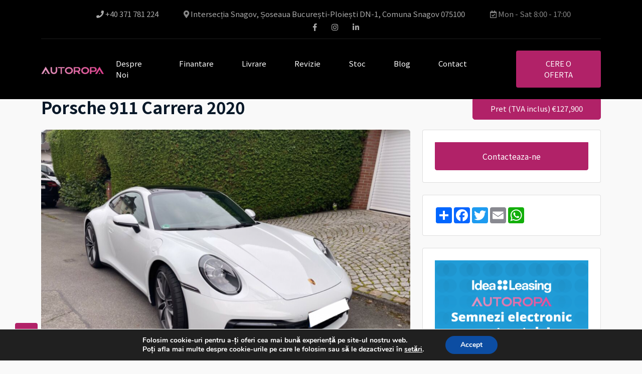

--- FILE ---
content_type: text/html; charset=UTF-8
request_url: https://autoropa.ro/listings/911/porsche-911-carrera-2020/
body_size: 50716
content:
<!DOCTYPE html>
<html class="no-js" lang="zxx">
<head>
<meta http-equiv="Content-Type" content="text/html; charset=UTF-8"/>
<meta name="viewport" content="width=device-width, initial-scale=1">
<meta name='robots' content='index, follow, max-image-preview:large, max-snippet:-1, max-video-preview:-1'/>
<title>Porsche 911 Carrera 2020 - Autoropa</title>
<meta name="description" content="Porsche 911 Carrera: asistent de parcare față și spate, cameră de marșarier, avertizare de părăsire a benzii de rulare."/>
<link rel="canonical" href="https://autoropa.ro/listings/911/porsche-911-carrera-2020/"/>
<meta property="og:locale" content="ro_RO"/>
<meta property="og:type" content="article"/>
<meta property="og:title" content="Porsche 911 Carrera 2020 - Autoropa"/>
<meta property="og:description" content="Porsche 911 Carrera: asistent de parcare față și spate, cameră de marșarier, avertizare de părăsire a benzii de rulare."/>
<meta property="og:url" content="https://autoropa.ro/listings/911/porsche-911-carrera-2020/"/>
<meta property="og:site_name" content="Autoropa"/>
<meta property="article:modified_time" content="2022-07-30T08:24:28+00:00"/>
<meta property="og:image" content="https://autoropa.ro/wp-content/uploads/2022/03/86.png"/>
<meta property="og:image:width" content="1024"/>
<meta property="og:image:height" content="768"/>
<meta property="og:image:type" content="image/png"/>
<meta name="twitter:card" content="summary_large_image"/>
<meta name="twitter:label1" content="Timp estimat pentru citire"/>
<meta name="twitter:data1" content="2 minute"/>
<script type="application/ld+json" class="yoast-schema-graph">{"@context":"https://schema.org","@graph":[{"@type":"WebPage","@id":"https://autoropa.ro/listings/911/porsche-911-carrera-2020/","url":"https://autoropa.ro/listings/911/porsche-911-carrera-2020/","name":"Porsche 911 Carrera 2020 - Autoropa","isPartOf":{"@id":"https://autoropa.ro/#website"},"primaryImageOfPage":{"@id":"https://autoropa.ro/listings/911/porsche-911-carrera-2020/#primaryimage"},"image":{"@id":"https://autoropa.ro/listings/911/porsche-911-carrera-2020/#primaryimage"},"thumbnailUrl":"https://autoropa.ro/wp-content/uploads/2022/03/86.png","datePublished":"2022-03-08T07:52:28+00:00","dateModified":"2022-07-30T08:24:28+00:00","description":"Porsche 911 Carrera: asistent de parcare față și spate, cameră de marșarier, avertizare de părăsire a benzii de rulare.","breadcrumb":{"@id":"https://autoropa.ro/listings/911/porsche-911-carrera-2020/#breadcrumb"},"inLanguage":"ro-RO","potentialAction":[{"@type":"ReadAction","target":["https://autoropa.ro/listings/911/porsche-911-carrera-2020/"]}]},{"@type":"ImageObject","inLanguage":"ro-RO","@id":"https://autoropa.ro/listings/911/porsche-911-carrera-2020/#primaryimage","url":"https://autoropa.ro/wp-content/uploads/2022/03/86.png","contentUrl":"https://autoropa.ro/wp-content/uploads/2022/03/86.png","width":1024,"height":768,"caption":"Porsche 911 Carrera"},{"@type":"BreadcrumbList","@id":"https://autoropa.ro/listings/911/porsche-911-carrera-2020/#breadcrumb","itemListElement":[{"@type":"ListItem","position":1,"name":"Prima pagină","item":"https://autoropa.ro/"},{"@type":"ListItem","position":2,"name":"Anunțuri","item":"https://autoropa.ro/project-list/"},{"@type":"ListItem","position":3,"name":"Porsche 911 Carrera 2020"}]},{"@type":"WebSite","@id":"https://autoropa.ro/#website","url":"https://autoropa.ro/","name":"Autoropa","description":"Autoropa","potentialAction":[{"@type":"SearchAction","target":{"@type":"EntryPoint","urlTemplate":"https://autoropa.ro/?s={search_term_string}"},"query-input":"required name=search_term_string"}],"inLanguage":"ro-RO"}]}</script>
<link rel='dns-prefetch' href='//cdnjs.cloudflare.com'/>
<link rel='dns-prefetch' href='//cdn.jsdelivr.net'/>
<link rel='dns-prefetch' href='//fonts.googleapis.com'/>
<link rel="alternate" type="application/rss+xml" title="Autoropa &raquo; Flux" href="https://autoropa.ro/feed/"/>
<link rel="alternate" type="application/rss+xml" title="Autoropa &raquo; Flux comentarii" href="https://autoropa.ro/comments/feed/"/>
<link rel="preconnect" href="https://fonts.googleapis.com">
<link rel="preconnect" href="https://fonts.gstatic.com" crossorigin>
<link rel="alternate" type="application/rss+xml" title="Flux comentarii Autoropa &raquo; Porsche 911 Carrera 2020" href="https://autoropa.ro/listings/911/porsche-911-carrera-2020/feed/"/>
<link rel="stylesheet" type="text/css" href="//autoropa.ro/wp-content/cache/wpfc-minified/lvygen2o/7y0bc.css" media="all"/>
<style id='moove_gdpr_frontend-inline-css'>#moove_gdpr_cookie_modal,#moove_gdpr_cookie_info_bar,.gdpr_cookie_settings_shortcode_content{font-family:Nunito,sans-serif}#moove_gdpr_save_popup_settings_button{background-color:#373737;color:#fff}#moove_gdpr_save_popup_settings_button:hover{background-color:#000}#moove_gdpr_cookie_info_bar .moove-gdpr-info-bar-container .moove-gdpr-info-bar-content a.mgbutton,#moove_gdpr_cookie_info_bar .moove-gdpr-info-bar-container .moove-gdpr-info-bar-content button.mgbutton{background-color:#0C4DA2}#moove_gdpr_cookie_modal .moove-gdpr-modal-content .moove-gdpr-modal-footer-content .moove-gdpr-button-holder a.mgbutton,#moove_gdpr_cookie_modal .moove-gdpr-modal-content .moove-gdpr-modal-footer-content .moove-gdpr-button-holder button.mgbutton,.gdpr_cookie_settings_shortcode_content .gdpr-shr-button.button-green{background-color:#0C4DA2;border-color:#0C4DA2}#moove_gdpr_cookie_modal .moove-gdpr-modal-content .moove-gdpr-modal-footer-content .moove-gdpr-button-holder a.mgbutton:hover,#moove_gdpr_cookie_modal .moove-gdpr-modal-content .moove-gdpr-modal-footer-content .moove-gdpr-button-holder button.mgbutton:hover,.gdpr_cookie_settings_shortcode_content .gdpr-shr-button.button-green:hover{background-color:#fff;color:#0C4DA2}#moove_gdpr_cookie_modal .moove-gdpr-modal-content .moove-gdpr-modal-close i,#moove_gdpr_cookie_modal .moove-gdpr-modal-content .moove-gdpr-modal-close span.gdpr-icon{background-color:#0C4DA2;border:1px solid #0C4DA2}#moove_gdpr_cookie_info_bar span.change-settings-button.focus-g,#moove_gdpr_cookie_info_bar span.change-settings-button:focus{-webkit-box-shadow:0 0 1px 3px #0C4DA2;-moz-box-shadow:0 0 1px 3px #0C4DA2;box-shadow:0 0 1px 3px #0C4DA2}#moove_gdpr_cookie_modal .moove-gdpr-modal-content .moove-gdpr-modal-close i:hover,#moove_gdpr_cookie_modal .moove-gdpr-modal-content .moove-gdpr-modal-close span.gdpr-icon:hover,#moove_gdpr_cookie_info_bar span[data-href]>u.change-settings-button{color:#0C4DA2}#moove_gdpr_cookie_modal .moove-gdpr-modal-content .moove-gdpr-modal-left-content #moove-gdpr-menu li.menu-item-selected a span.gdpr-icon,#moove_gdpr_cookie_modal .moove-gdpr-modal-content .moove-gdpr-modal-left-content #moove-gdpr-menu li.menu-item-selected button span.gdpr-icon{color:inherit}#moove_gdpr_cookie_modal .moove-gdpr-modal-content .moove-gdpr-modal-left-content #moove-gdpr-menu li a span.gdpr-icon,#moove_gdpr_cookie_modal .moove-gdpr-modal-content .moove-gdpr-modal-left-content #moove-gdpr-menu li button span.gdpr-icon{color:inherit}#moove_gdpr_cookie_modal .gdpr-acc-link{line-height:0;font-size:0;color:transparent;position:absolute}#moove_gdpr_cookie_modal .moove-gdpr-modal-content .moove-gdpr-modal-close:hover i,#moove_gdpr_cookie_modal .moove-gdpr-modal-content .moove-gdpr-modal-left-content #moove-gdpr-menu li a,#moove_gdpr_cookie_modal .moove-gdpr-modal-content .moove-gdpr-modal-left-content #moove-gdpr-menu li button,#moove_gdpr_cookie_modal .moove-gdpr-modal-content .moove-gdpr-modal-left-content #moove-gdpr-menu li button i,#moove_gdpr_cookie_modal .moove-gdpr-modal-content .moove-gdpr-modal-left-content #moove-gdpr-menu li a i,#moove_gdpr_cookie_modal .moove-gdpr-modal-content .moove-gdpr-tab-main .moove-gdpr-tab-main-content a:hover,#moove_gdpr_cookie_info_bar.moove-gdpr-dark-scheme .moove-gdpr-info-bar-container .moove-gdpr-info-bar-content a.mgbutton:hover,#moove_gdpr_cookie_info_bar.moove-gdpr-dark-scheme .moove-gdpr-info-bar-container .moove-gdpr-info-bar-content button.mgbutton:hover,#moove_gdpr_cookie_info_bar.moove-gdpr-dark-scheme .moove-gdpr-info-bar-container .moove-gdpr-info-bar-content a:hover,#moove_gdpr_cookie_info_bar.moove-gdpr-dark-scheme .moove-gdpr-info-bar-container .moove-gdpr-info-bar-content button:hover,#moove_gdpr_cookie_info_bar.moove-gdpr-dark-scheme .moove-gdpr-info-bar-container .moove-gdpr-info-bar-content span.change-settings-button:hover,#moove_gdpr_cookie_info_bar.moove-gdpr-dark-scheme .moove-gdpr-info-bar-container .moove-gdpr-info-bar-content u.change-settings-button:hover,#moove_gdpr_cookie_info_bar span[data-href]>u.change-settings-button,#moove_gdpr_cookie_info_bar.moove-gdpr-dark-scheme .moove-gdpr-info-bar-container .moove-gdpr-info-bar-content a.mgbutton.focus-g,#moove_gdpr_cookie_info_bar.moove-gdpr-dark-scheme .moove-gdpr-info-bar-container .moove-gdpr-info-bar-content button.mgbutton.focus-g,#moove_gdpr_cookie_info_bar.moove-gdpr-dark-scheme .moove-gdpr-info-bar-container .moove-gdpr-info-bar-content a.focus-g,#moove_gdpr_cookie_info_bar.moove-gdpr-dark-scheme .moove-gdpr-info-bar-container .moove-gdpr-info-bar-content button.focus-g,#moove_gdpr_cookie_info_bar.moove-gdpr-dark-scheme .moove-gdpr-info-bar-container .moove-gdpr-info-bar-content a.mgbutton:focus,#moove_gdpr_cookie_info_bar.moove-gdpr-dark-scheme .moove-gdpr-info-bar-container .moove-gdpr-info-bar-content button.mgbutton:focus,#moove_gdpr_cookie_info_bar.moove-gdpr-dark-scheme .moove-gdpr-info-bar-container .moove-gdpr-info-bar-content a:focus,#moove_gdpr_cookie_info_bar.moove-gdpr-dark-scheme .moove-gdpr-info-bar-container .moove-gdpr-info-bar-content button:focus,#moove_gdpr_cookie_info_bar.moove-gdpr-dark-scheme .moove-gdpr-info-bar-container .moove-gdpr-info-bar-content span.change-settings-button.focus-g,span.change-settings-button:focus,#moove_gdpr_cookie_info_bar.moove-gdpr-dark-scheme .moove-gdpr-info-bar-container .moove-gdpr-info-bar-content u.change-settings-button.focus-g,#moove_gdpr_cookie_info_bar.moove-gdpr-dark-scheme .moove-gdpr-info-bar-container .moove-gdpr-info-bar-content u.change-settings-button:focus{color:#0C4DA2}#moove_gdpr_cookie_modal.gdpr_lightbox-hide{display:none}</style>
<link rel="https://api.w.org/" href="https://autoropa.ro/wp-json/"/><link rel="EditURI" type="application/rsd+xml" title="RSD" href="https://autoropa.ro/xmlrpc.php?rsd"/>
<link rel='shortlink' href='https://autoropa.ro/?p=1480'/>
<link rel="alternate" type="application/json+oembed" href="https://autoropa.ro/wp-json/oembed/1.0/embed?url=https%3A%2F%2Fautoropa.ro%2Flistings%2F911%2Fporsche-911-carrera-2020%2F"/>
<link rel="alternate" type="text/xml+oembed" href="https://autoropa.ro/wp-json/oembed/1.0/embed?url=https%3A%2F%2Fautoropa.ro%2Flistings%2F911%2Fporsche-911-carrera-2020%2F&#038;format=xml"/>
<style>ul.cnss-social-icon li.cn-fa-icon a:hover{opacity:0.7!important;color:#ffffff!important;}</style><meta name="generator" content="Elementor 3.12.0; features: e_dom_optimization, e_optimized_assets_loading, e_optimized_css_loading, a11y_improvements, additional_custom_breakpoints; settings: css_print_method-external, google_font-enabled, font_display-auto">
<link rel="icon" href="https://autoropa.ro/wp-content/uploads/2022/02/cropped-favicon-32x32-1-32x32.png" sizes="32x32"/>
<link rel="icon" href="https://autoropa.ro/wp-content/uploads/2022/02/cropped-favicon-32x32-1-192x192.png" sizes="192x192"/>
<link rel="apple-touch-icon" href="https://autoropa.ro/wp-content/uploads/2022/02/cropped-favicon-32x32-1-180x180.png"/>
<meta name="msapplication-TileImage" content="https://autoropa.ro/wp-content/uploads/2022/02/cropped-favicon-32x32-1-270x270.png"/>
<style id="wp-custom-css">.page-id-98 .breadcrumbs{display:none !important;}
.page-id-124 .breadcrumbs{display:none !important;}
.page-id-126 .breadcrumbs{display:none !important;}
.page-id-1401 .breadcrumbs{display:none !important;}
.page-id-1417 .breadcrumbs{display:none !important;}
.page-id-1424 .breadcrumbs{display:none !important;}
.page-id-130 .breadcrumbs{display:none !important;}
.btn-primary{width:100%;border-top-right-radius:0;border-top-left-radius:0;padding-top:15px;padding-bottom:15px;}
.items-grid .single-grid .content .bottom-content{padding:0px;}
.button .btn{text-transform:uppercase;}
.page-id-110 .breadcrumbs{display:none !important;}
.page-id-10 .breadcrumbs{display:none !important;}
.display-options{display:none;}
.page-id-10 .card{margin-top:100px !important;}
.sub-images-div-single-auction-page .sub-image-123{text-align:center;}
.about-seller{display:none;}
.price-main-listing-page{color:white;background-color:#B12268;font-size:15px;padding-top:10px;padding-bottom:10px;padding-left:35px;padding-right:35px;}
@media only screen and (max-width: 600px) {
.price-main-listing-page{display:none;}
.main-single-title{text-align:center;}
}
@media only screen and (min-width: 601px){ 
.price-mobile{display: none;}}
.price-mobile-btn{border-top-right-radius:5px;border-top-left-radius:5px;}
.adresss{display:none;}
.price-mobile{border:none !important;}
#onmob{text-align:center;}
.imagine-anunt-idea{width:100%;}
blockquote{background-color:#f5f5f5;color:#000;border-radius:0;border-left:4px solid black;}</style>
<style id="wpforms-css-vars-root">:root{--wpforms-field-border-radius:3px;--wpforms-field-background-color:#ffffff;--wpforms-field-border-color:rgba( 0, 0, 0, 0.25 );--wpforms-field-text-color:rgba( 0, 0, 0, 0.7 );--wpforms-label-color:rgba( 0, 0, 0, 0.85 );--wpforms-label-sublabel-color:rgba( 0, 0, 0, 0.55 );--wpforms-label-error-color:#d63637;--wpforms-button-border-radius:3px;--wpforms-button-background-color:#066aab;--wpforms-button-text-color:#ffffff;--wpforms-field-size-input-height:43px;--wpforms-field-size-input-spacing:15px;--wpforms-field-size-font-size:16px;--wpforms-field-size-line-height:19px;--wpforms-field-size-padding-h:14px;--wpforms-field-size-checkbox-size:16px;--wpforms-field-size-sublabel-spacing:5px;--wpforms-field-size-icon-size:1;--wpforms-label-size-font-size:16px;--wpforms-label-size-line-height:19px;--wpforms-label-size-sublabel-font-size:14px;--wpforms-label-size-sublabel-line-height:17px;--wpforms-button-size-font-size:17px;--wpforms-button-size-height:41px;--wpforms-button-size-padding-h:15px;--wpforms-button-size-margin-top:10px;}</style>
<script async src="https://www.googletagmanager.com/gtag/js?id=AW-988429591"></script> <script>window.dataLayer=window.dataLayer||[]; function gtag(){dataLayer.push(arguments);} gtag('js', new Date()); gtag('config', 'AW-988429591');</script>
<script>gtag('event', 'conversion', {'send_to': 'AW-988429591/I6TsCNq_6msQl_qo1wM'});</script>
<script data-wpfc-render="false">var Wpfcll={s:[],osl:0,scroll:false,i:function(){Wpfcll.ss();window.addEventListener('load',function(){window.addEventListener("DOMSubtreeModified",function(e){Wpfcll.osl=Wpfcll.s.length;Wpfcll.ss();if(Wpfcll.s.length > Wpfcll.osl){Wpfcll.ls(false);}},false);Wpfcll.ls(true);});window.addEventListener('scroll',function(){Wpfcll.scroll=true;Wpfcll.ls(false);});window.addEventListener('resize',function(){Wpfcll.scroll=true;Wpfcll.ls(false);});window.addEventListener('click',function(){Wpfcll.scroll=true;Wpfcll.ls(false);});},c:function(e,pageload){var w=document.documentElement.clientHeight || body.clientHeight;var n=0;if(pageload){n=0;}else{n=(w > 800) ? 800:200;n=Wpfcll.scroll ? 800:n;}var er=e.getBoundingClientRect();var t=0;var p=e.parentNode ? e.parentNode:false;if(typeof p.getBoundingClientRect=="undefined"){var pr=false;}else{var pr=p.getBoundingClientRect();}if(er.x==0 && er.y==0){for(var i=0;i < 10;i++){if(p){if(pr.x==0 && pr.y==0){if(p.parentNode){p=p.parentNode;}if(typeof p.getBoundingClientRect=="undefined"){pr=false;}else{pr=p.getBoundingClientRect();}}else{t=pr.top;break;}}};}else{t=er.top;}if(w - t+n > 0){return true;}return false;},r:function(e,pageload){var s=this;var oc,ot;try{oc=e.getAttribute("data-wpfc-original-src");ot=e.getAttribute("data-wpfc-original-srcset");originalsizes=e.getAttribute("data-wpfc-original-sizes");if(s.c(e,pageload)){if(oc || ot){if(e.tagName=="DIV" || e.tagName=="A" || e.tagName=="SPAN"){e.style.backgroundImage="url("+oc+")";e.removeAttribute("data-wpfc-original-src");e.removeAttribute("data-wpfc-original-srcset");e.removeAttribute("onload");}else{if(oc){e.setAttribute('src',oc);}if(ot){e.setAttribute('srcset',ot);}if(originalsizes){e.setAttribute('sizes',originalsizes);}if(e.getAttribute("alt") && e.getAttribute("alt")=="blank"){e.removeAttribute("alt");}e.removeAttribute("data-wpfc-original-src");e.removeAttribute("data-wpfc-original-srcset");e.removeAttribute("data-wpfc-original-sizes");e.removeAttribute("onload");if(e.tagName=="IFRAME"){var y="https://www.youtube.com/embed/";if(navigator.userAgent.match(/\sEdge?\/\d/i)){e.setAttribute('src',e.getAttribute("src").replace(/.+\/templates\/youtube\.html\#/,y));}e.onload=function(){if(typeof window.jQuery !="undefined"){if(jQuery.fn.fitVids){jQuery(e).parent().fitVids({customSelector:"iframe[src]"});}}var s=e.getAttribute("src").match(/templates\/youtube\.html\#(.+)/);if(s){try{var i=e.contentDocument || e.contentWindow;if(i.location.href=="about:blank"){e.setAttribute('src',y+s[1]);}}catch(err){e.setAttribute('src',y+s[1]);}}}}}}else{if(e.tagName=="NOSCRIPT"){if(jQuery(e).attr("data-type")=="wpfc"){e.removeAttribute("data-type");jQuery(e).after(jQuery(e).text());}}}}}catch(error){console.log(error);console.log("==>",e);}},ss:function(){var i=Array.prototype.slice.call(document.getElementsByTagName("img"));var f=Array.prototype.slice.call(document.getElementsByTagName("iframe"));var d=Array.prototype.slice.call(document.getElementsByTagName("div"));var a=Array.prototype.slice.call(document.getElementsByTagName("a"));var s=Array.prototype.slice.call(document.getElementsByTagName("span"));var n=Array.prototype.slice.call(document.getElementsByTagName("noscript"));this.s=i.concat(f).concat(d).concat(a).concat(s).concat(n);},ls:function(pageload){var s=this;[].forEach.call(s.s,function(e,index){s.r(e,pageload);});}};document.addEventListener('DOMContentLoaded',function(){wpfci();});function wpfci(){Wpfcll.i();}</script>
</head>
<body data-rsssl=1 class="listing-template-default single single-listing postid-1480 elementor-default elementor-kit-30">
<header class="header navbar-area">
<div class="container" id="onmob"> <i class="fa fa-phone"></i> <a href="tel:+40371781224"> +40 371 781 224</a></div><div class="container" id="dddvvsss">
<div class="clearfix top-bar-wrapper">
<div class="stm-boats-top-bar-right clearfix">
<div class="stm-boats-top-bar-centered clearfix">
<div class="top_bar_menu"> <ul> </ul></div><ul class="top-bar-info clearfix">
<li><i class="fa fa-calendar-check-o"></i> Mon - Sat 8:00 - 17:00</li>
<li> <span> <i class="fa fa-map-marker"></i> <a href="#popmake-3553" class="pum-trigger" style="cursor: pointer;">Intersecția Snagov, Șoseaua București-Ploiești DN-1, Comuna Snagov 075100</a> </span> </li>
<li><a href="tel:+40371781224" onclick=”gtag(‘event’, ‘clicks’, { event_category: ‘Phone Number’, event_action: ‘Clicked’});” class=”cont_no”><i class="fa fa-phone"></i> +40 371 781 224</a></li>
</ul>
<div class="header-top-bar-socs"> <ul class="clearfix"> <li> <a href="https://www.facebook.com/Autoropa-100891295574380"> <i class="fa fa-facebook"></i> </a> </li> <li> <a href="https://www.instagram.com/auto.ropa/"> <i class="fa fa-instagram"></i> </a> </li> <li> <a href="https://www.linkedin.com/company/gmt-sales?trk=biz-companies-cym"> <i class="fa fa-linkedin"></i> </a> </li> </ul></div></div></div></div></div><div class="container">
<div class="row align-items-center">
<div class="col-lg-12">
<div class="nav-inner">
<nav class="navbar navbar-expand-lg">
<a class="navbar-brand" href="https://autoropa.ro">
<img src="https://autoropa.ro/wp-content/uploads/2021/11/logo.png" width='125' alt="Logo"/>
</a>
<button class="navbar-toggler mobile-menu-btn" type="button" data-bs-toggle="collapse"
data-bs-target="#navbarSupportedContent" aria-controls="navbarSupportedContent"
aria-expanded="false" aria-label="Toggle navigation">
<span class="toggler-icon"></span>
<span class="toggler-icon"></span>
<span class="toggler-icon"></span>
</button>
<div class="collapse navbar-collapse sub-menu-bar" id="navbarSupportedContent"> <ul id="menu-main-menu" class="navbar-nav m-auto"><li itemscope="itemscope" itemtype="https://www.schema.org/SiteNavigationElement" id="menu-item-150" class="menu-item menu-item-type-post_type menu-item-object-page menu-item-150 nav-item"><a title="Despre noi" href="https://autoropa.ro/despre-noi/" class="nav-link">Despre noi</a></li> <li itemscope="itemscope" itemtype="https://www.schema.org/SiteNavigationElement" id="menu-item-151" class="menu-item menu-item-type-post_type menu-item-object-page menu-item-151 nav-item"><a title="Finantare" href="https://autoropa.ro/finantare/" class="nav-link">Finantare</a></li> <li itemscope="itemscope" itemtype="https://www.schema.org/SiteNavigationElement" id="menu-item-152" class="menu-item menu-item-type-post_type menu-item-object-page menu-item-152 nav-item"><a title="Livrare" href="https://autoropa.ro/livrare/" class="nav-link">Livrare</a></li> <li itemscope="itemscope" itemtype="https://www.schema.org/SiteNavigationElement" id="menu-item-153" class="menu-item menu-item-type-post_type menu-item-object-page menu-item-153 nav-item"><a title="Revizie" href="https://autoropa.ro/revizie/" class="nav-link">Revizie</a></li> <li itemscope="itemscope" itemtype="https://www.schema.org/SiteNavigationElement" id="menu-item-155" class="menu-item menu-item-type-custom menu-item-object-custom menu-item-155 nav-item"><a title="Stoc" href="https://autoropa.ro/cautare/?subcategory" class="nav-link">Stoc</a></li> <li itemscope="itemscope" itemtype="https://www.schema.org/SiteNavigationElement" id="menu-item-2566" class="menu-item menu-item-type-taxonomy menu-item-object-category menu-item-2566 nav-item"><a title="Blog" href="https://autoropa.ro/category/blog-masini-second-hand/" class="nav-link">Blog</a></li> <li itemscope="itemscope" itemtype="https://www.schema.org/SiteNavigationElement" id="menu-item-154" class="menu-item menu-item-type-post_type menu-item-object-page menu-item-154 nav-item"><a title="Contact" href="https://autoropa.ro/contact/" class="nav-link">Contact</a></li> </ul></div><div class="login-button"> <ul> </ul></div><div class="button header-button"> <a href="https://autoropa.ro/cere-o-oferta/" class="btn">Cere o oferta</a></div></nav></div></div></div></div></header>
<section id="main-page">
<div class="container single-listing-container" style="margin-top:120px">
<div class="row mt-4">
<div class="col-12" style="margin-top:40px; margin-bottom:20px">
<div class="d-flex">
<div class="mr-auto flex-grow-1"> <h1 class="main-single-title">Porsche 911 Carrera 2020</h1> <p class="adresss"></p></div><div> <span class="price-main-listing-page">Pret (TVA inclus) €127,900</span></div></div></div><div class="card p-4 mb-4 price-mobile">
<div class="d-flex"> <a href='https://autoropa.ro/esti-interesat-contacteaza-ne/' class="w-100 btn btn-block btn-primary price-mobile-btn">Pret (TVA inclus): €127,900</a></div></div><div class="col-12 col-md-8">
<div class="main-image-div-single-auction-page"> <img src="https://autoropa.ro/wp-content/uploads/2022/03/86-720x455.png" alt="Porsche 911 Carrera 2020"/></div><div class="sub-images-div-single-auction-page">
<div class="sub-image-123"> <a href="https://autoropa.ro/wp-content/uploads/2022/03/86-720x455.png" data-lightbox="sub-gallery2"><img alt="blank" onload="Wpfcll.r(this,true);" src="https://autoropa.ro/wp-content/plugins/wp-fastest-cache-premium/pro/images/blank.gif" data-wpfc-original-src="https://autoropa.ro/wp-content/uploads/2022/03/86-150x150.png"/></a></div><div class="sub-image-123"> <a href="https://autoropa.ro/wp-content/uploads/2022/03/86-1-720x455.jpg" data-lightbox="sub-gallery2"><img alt="blank" onload="Wpfcll.r(this,true);" src="https://autoropa.ro/wp-content/plugins/wp-fastest-cache-premium/pro/images/blank.gif" data-wpfc-original-src="https://autoropa.ro/wp-content/uploads/2022/03/86-1-150x150.jpg"/></a></div><div class="sub-image-123"> <a href="https://autoropa.ro/wp-content/uploads/2022/03/86-3-720x455.png" data-lightbox="sub-gallery2"><img alt="blank" onload="Wpfcll.r(this,true);" src="https://autoropa.ro/wp-content/plugins/wp-fastest-cache-premium/pro/images/blank.gif" data-wpfc-original-src="https://autoropa.ro/wp-content/uploads/2022/03/86-3-150x150.png"/></a></div><div class="sub-image-123"> <a href="https://autoropa.ro/wp-content/uploads/2022/03/86-5-720x455.jpg" data-lightbox="sub-gallery2"><img alt="blank" onload="Wpfcll.r(this,true);" src="https://autoropa.ro/wp-content/plugins/wp-fastest-cache-premium/pro/images/blank.gif" data-wpfc-original-src="https://autoropa.ro/wp-content/uploads/2022/03/86-5-150x150.jpg"/></a></div><div class="sub-image-123"> <a href="https://autoropa.ro/wp-content/uploads/2022/03/86-6-720x455.jpg" data-lightbox="sub-gallery2"><img alt="blank" onload="Wpfcll.r(this,true);" src="https://autoropa.ro/wp-content/plugins/wp-fastest-cache-premium/pro/images/blank.gif" data-wpfc-original-src="https://autoropa.ro/wp-content/uploads/2022/03/86-6-150x150.jpg"/></a></div></div><div class="card p-4 mb-4 container-single-item">
<h3>Detalii Principale</h3>
<div class="row" id="mydotari">
<div class="col-12 col-md-6"><i class="fas fa-dot-circle"></i> <span>ID:</span></div><div class="col-12 col-md-6"><i class="fas fa-dot-circle"></i> <span>An:</span> 2020</div><div class="col-12 col-md-6"><i class="fas fa-dot-circle"></i> <span>Rulaj:</span> 11000 Km</div><div class="col-12 col-md-6"><i class="fas fa-dot-circle"></i> <span>Cilindree:</span> 2981</div><div class="col-12 col-md-6"><i class="fas fa-dot-circle"></i> <span>Norma Euro:</span> Euro 6</div><div class="col-12 col-md-6"><i class="fas fa-dot-circle"></i> <span>Culoare:</span> Alb</div><div class="col-12 col-md-6"><i class="fas fa-dot-circle"></i> <span>Transmisie:</span> Automatic</div><div class="col-12 col-md-6"><i class="fas fa-dot-circle"></i> <span>Combustibil:</span> Benzina</div><div class="col-12 col-md-6"><i class="fas fa-dot-circle"></i> <span>Putere:</span> 385 CP</div><div class="col-12 col-md-6"><i class="fas fa-dot-circle"></i> <span>VIN:</span></div></div></div><div class="card p-4 container-single-item">
<h3>Dotari</h3>
<div class="description-content">          <div class="row">
<div class="col-12 col-md-6 mb-2" style="color: #111; font-size:1.1em"><i class="fas fa-check-square" style="color: #b12268"></i> Acoperiș panoramic</div><div class="col-12 col-md-6 mb-2" style="color: #111; font-size:1.1em"><i class="fas fa-check-square" style="color: #b12268"></i> Apple CarPlay</div><div class="col-12 col-md-6 mb-2" style="color: #111; font-size:1.1em"><i class="fas fa-check-square" style="color: #b12268"></i> Asistent de frânare de urgență</div><div class="col-12 col-md-6 mb-2" style="color: #111; font-size:1.1em"><i class="fas fa-check-square" style="color: #b12268"></i> Asistență la pornire în rampă</div><div class="col-12 col-md-6 mb-2" style="color: #111; font-size:1.1em"><i class="fas fa-check-square" style="color: #b12268"></i> Blind Spot Assist</div><div class="col-12 col-md-6 mb-2" style="color: #111; font-size:1.1em"><i class="fas fa-check-square" style="color: #b12268"></i> Ecran tactil</div><div class="col-12 col-md-6 mb-2" style="color: #111; font-size:1.1em"><i class="fas fa-check-square" style="color: #b12268"></i> ESP</div><div class="col-12 col-md-6 mb-2" style="color: #111; font-size:1.1em"><i class="fas fa-check-square" style="color: #b12268"></i> Faza lungă fără orbire</div><div class="col-12 col-md-6 mb-2" style="color: #111; font-size:1.1em"><i class="fas fa-check-square" style="color: #b12268"></i> Hotspot WiFi/wifi</div><div class="col-12 col-md-6 mb-2" style="color: #111; font-size:1.1em"><i class="fas fa-check-square" style="color: #b12268"></i> Iluminare ambientală</div><div class="col-12 col-md-6 mb-2" style="color: #111; font-size:1.1em"><i class="fas fa-check-square" style="color: #b12268"></i> Imobilizator electric</div><div class="col-12 col-md-6 mb-2" style="color: #111; font-size:1.1em"><i class="fas fa-check-square" style="color: #b12268"></i> Încărcare prin inducție pentru smartphone-uri</div><div class="col-12 col-md-6 mb-2" style="color: #111; font-size:1.1em"><i class="fas fa-check-square" style="color: #b12268"></i> Închidere centralizată fără cheie</div><div class="col-12 col-md-6 mb-2" style="color: #111; font-size:1.1em"><i class="fas fa-check-square" style="color: #b12268"></i> Lumină adaptivă pentru viraj</div><div class="col-12 col-md-6 mb-2" style="color: #111; font-size:1.1em"><i class="fas fa-check-square" style="color: #b12268"></i> Lumini de zi cu LED</div><div class="col-12 col-md-6 mb-2" style="color: #111; font-size:1.1em"><i class="fas fa-check-square" style="color: #b12268"></i> Oglinda laterala electrica</div><div class="col-12 col-md-6 mb-2" style="color: #111; font-size:1.1em"><i class="fas fa-check-square" style="color: #b12268"></i> Pornire/oprire automată</div><div class="col-12 col-md-6 mb-2" style="color: #111; font-size:1.1em"><i class="fas fa-check-square" style="color: #b12268"></i> Recunoașterea semnelor de circulație</div><div class="col-12 col-md-6 mb-2" style="color: #111; font-size:1.1em"><i class="fas fa-check-square" style="color: #b12268"></i> Reglare electrică a scaunului</div><div class="col-12 col-md-6 mb-2" style="color: #111; font-size:1.1em"><i class="fas fa-check-square" style="color: #b12268"></i> Scaun pasager pliabil</div><div class="col-12 col-md-6 mb-2" style="color: #111; font-size:1.1em"><i class="fas fa-check-square" style="color: #b12268"></i> Scaune incalzite</div><div class="col-12 col-md-6 mb-2" style="color: #111; font-size:1.1em"><i class="fas fa-check-square" style="color: #b12268"></i> Streaming muzical integrat</div><div class="col-12 col-md-6 mb-2" style="color: #111; font-size:1.1em"><i class="fas fa-check-square" style="color: #b12268"></i> Volan incalzit</div><div class="col-12 col-md-6 mb-2" style="color: #111; font-size:1.1em"><i class="fas fa-check-square" style="color: #b12268"></i> Volan multifunctional</div></div></div></div><div class="card p-4 mt-4 container-single-item">
<h3>Descriere</h3>
<div class="description-content"><p>Porsche 911 Carrera</p> <ul> <li>asistent de parcare față și spate, cameră de marșarier,</li> <li>sistem de asistență la conducere: avertizare de părăsire a benzii de rulare,</li> <li>acces confort (deblocare ușă fără cheie),</li> <li>rezervor de combustibil: 90 litri,</li> <li>volan încălzit (Sport / Alcantara, 3 spițe) cu funcție de comutare,</li> <li>jante LM față/spate: 8,5&#215;20 / 11,5&#215;21</li> <li>faruri Matrix LED inclusiv Porsche Dynamic Light System Plus (PDLS+),</li> <li>recepție radio digitală (DAB+),</li> <li>kit de reparare a anvelopelor,</li> <li>trapă electrică (sticlă),</li> <li>servodirecție Plus (în funcție de viteză),</li> <li>scaune față încălzite,</li> <li>sistem audio BOSE,</li> <li>sistem de evacuare sport,</li> <li>țevi de evacuare din oțel inoxidabil,</li> <li>Scaune sport electrice (în 14 direcții), inclusiv pachet de memorie,</li> <li>geamuri spate colorate</li> </ul> <p><b>Echipamente suplimentare Porsche 911 Carrera:</b></p> <ul> <li>Tracțiune spate,</li> <li>Connect Plus (Bluetooth, Apple CarPlay, WLAN, sistem de urmărire a vehiculului),</li> <li>sistem de alarmă</li> <li>asistent de pornire în pantă (Hill-Holder), sistem de asistență pentru șofer: sistem de avertizare a coliziunii cu intervenție de frână și detecție pieton,</li> <li>covorașe,</li> <li>cutie de viteze cu 8 trepte &#8211; cutie de viteze cu dublu ambreiaj (PDK),</li> <li>suport pentru pahare, lumini spate LED,</li> <li>lunetă încălzită,</li> <li>interior: piele,</li> </ul> <p>&nbsp;</p> <p><a href="https://autoropa.ro/cautare/?subcategory">Vezi stocul</a> de mașini premium Autoropa.ro. Puteți intra și pe Grand Auto Traders pentru <a href="https://www.gat-sales.com/special-vehicles/" target="_blank" rel="noopener">mașini exclusiviste</a>.</p></div></div><div class="card p-4 mt-4 container-single-item">
<h3>Toate fotografiile</h3>
<div class="row">
<div class="col-6 col-md-2 p-1 secondary-image-gallery"> <a href="https://autoropa.ro/wp-content/uploads/2022/03/86-720x455.png" data-lightbox="sub-gallery3"><img alt="blank" onload="Wpfcll.r(this,true);" src="https://autoropa.ro/wp-content/plugins/wp-fastest-cache-premium/pro/images/blank.gif" data-wpfc-original-src="https://autoropa.ro/wp-content/uploads/2022/03/86-150x150.png"/></a></div><div class="col-6 col-md-2 p-1 secondary-image-gallery"> <a href="https://autoropa.ro/wp-content/uploads/2022/03/86-1-720x455.jpg" data-lightbox="sub-gallery3"><img alt="blank" onload="Wpfcll.r(this,true);" src="https://autoropa.ro/wp-content/plugins/wp-fastest-cache-premium/pro/images/blank.gif" data-wpfc-original-src="https://autoropa.ro/wp-content/uploads/2022/03/86-1-150x150.jpg"/></a></div><div class="col-6 col-md-2 p-1 secondary-image-gallery"> <a href="https://autoropa.ro/wp-content/uploads/2022/03/86-3-720x455.png" data-lightbox="sub-gallery3"><img alt="blank" onload="Wpfcll.r(this,true);" src="https://autoropa.ro/wp-content/plugins/wp-fastest-cache-premium/pro/images/blank.gif" data-wpfc-original-src="https://autoropa.ro/wp-content/uploads/2022/03/86-3-150x150.png"/></a></div><div class="col-6 col-md-2 p-1 secondary-image-gallery"> <a href="https://autoropa.ro/wp-content/uploads/2022/03/86-5-720x455.jpg" data-lightbox="sub-gallery3"><img alt="blank" onload="Wpfcll.r(this,true);" src="https://autoropa.ro/wp-content/plugins/wp-fastest-cache-premium/pro/images/blank.gif" data-wpfc-original-src="https://autoropa.ro/wp-content/uploads/2022/03/86-5-150x150.jpg"/></a></div><div class="col-6 col-md-2 p-1 secondary-image-gallery"> <a href="https://autoropa.ro/wp-content/uploads/2022/03/86-6-720x455.jpg" data-lightbox="sub-gallery3"><img alt="blank" onload="Wpfcll.r(this,true);" src="https://autoropa.ro/wp-content/plugins/wp-fastest-cache-premium/pro/images/blank.gif" data-wpfc-original-src="https://autoropa.ro/wp-content/uploads/2022/03/86-6-150x150.jpg"/></a></div><div class="col-6 col-md-2 p-1 secondary-image-gallery"> <a href="https://autoropa.ro/wp-content/uploads/2022/03/86-7-720x455.png" data-lightbox="sub-gallery3"><img alt="blank" onload="Wpfcll.r(this,true);" src="https://autoropa.ro/wp-content/plugins/wp-fastest-cache-premium/pro/images/blank.gif" data-wpfc-original-src="https://autoropa.ro/wp-content/uploads/2022/03/86-7-150x150.png"/></a></div><div class="col-6 col-md-2 p-1 secondary-image-gallery"> <a href="https://autoropa.ro/wp-content/uploads/2022/03/86-8-720x455.jpg" data-lightbox="sub-gallery3"><img alt="blank" onload="Wpfcll.r(this,true);" src="https://autoropa.ro/wp-content/plugins/wp-fastest-cache-premium/pro/images/blank.gif" data-wpfc-original-src="https://autoropa.ro/wp-content/uploads/2022/03/86-8-150x150.jpg"/></a></div><div class="col-6 col-md-2 p-1 secondary-image-gallery"> <a href="https://autoropa.ro/wp-content/uploads/2022/03/86-9-720x455.png" data-lightbox="sub-gallery3"><img alt="blank" onload="Wpfcll.r(this,true);" src="https://autoropa.ro/wp-content/plugins/wp-fastest-cache-premium/pro/images/blank.gif" data-wpfc-original-src="https://autoropa.ro/wp-content/uploads/2022/03/86-9-150x150.png"/></a></div><div class="col-6 col-md-2 p-1 secondary-image-gallery"> <a href="https://autoropa.ro/wp-content/uploads/2022/03/86-10-720x455.jpg" data-lightbox="sub-gallery3"><img alt="blank" onload="Wpfcll.r(this,true);" src="https://autoropa.ro/wp-content/plugins/wp-fastest-cache-premium/pro/images/blank.gif" data-wpfc-original-src="https://autoropa.ro/wp-content/uploads/2022/03/86-10-150x150.jpg"/></a></div></div></div></div><div class="col-12 col-md-4">
<div class="card p-4 mb-4">
<div class="d-flex"> <a href='https://autoropa.ro/esti-interesat-contacteaza-ne/' class="w-100 btn btn-block btn-primary">Contacteaza-ne</a></div></div><div class="card p-4 mb-4">
<div class="d-flex">
<div class="a2a_kit a2a_kit_size_32 a2a_default_style"> <a class="a2a_dd" href="https://www.addtoany.com/share"></a> <a class="a2a_button_facebook"></a> <a class="a2a_button_twitter"></a> <a class="a2a_button_email"></a> <a class="a2a_button_whatsapp"></a></div></div></div><div class="card p-4 mb-4">
<div class="d-flex"> <img onload="Wpfcll.r(this,true);" src="https://autoropa.ro/wp-content/plugins/wp-fastest-cache-premium/pro/images/blank.gif" class="imagine-anunt-idea" data-wpfc-original-src="https://autoropa.ro/wp-content/uploads/2022/03/idea-leasing-autoropa.png" alt="Idea Leasing"></div></div><div class="card p-4 mb-4 about-seller"> <h3>Detalii anunț</h3> <ul class="list-group list-group-flush"> <li class="list-group-item d-flex justify-content-between align-items-center"> Publicat în <span>08 mart. 2022</span> </li> <li class="list-group-item d-flex justify-content-between align-items-center"> Categoria <span><a href="https://autoropa.ro/listing_cat/911/" rel="tag">911</a>, <a href="https://autoropa.ro/listing_cat/porsche/" rel="tag">Porsche</a></span> </li> <li class="list-group-item d-flex justify-content-between align-items-center"> Locatie <span></span> </li> </ul></div></div></div></div></div><footer class="footer">
<div class="footer-top">
<div class="container">
<div class="row" id="footer-widget-area">
<div id="first" class="col col-lg-3 col-md-6 col-12 single-footer f-link"> <ul class="sidebar-ul"> <li id="block-8" class="widget-container widget_block"><h3 class="widget-title">Despre noi</h3> <p>Misiunea noastra este sa oferim valoare adaugata clientilor nostri de autoturisme, asigurandu-ne ca fiecare vanzare sa treaca printr-un filtru eficient in favoarea clientilor. Avem un loc solid in segmentul auto datorita sistemului nostru profesional de management al vanzarilor si al Know-How-ului dezvoltat in ultimii 18 ani.</p> <p style="margin-top:10px"><a href="https://autoropa.ro/despre-noi/">Citeste mai mult</a></p></li> </ul></div><div class="col col-lg-9 col-md-12"><div class="row">
<div id="second" class="col col-lg-4 col-md-6 col-12 single-footer f-link">
<ul class="sidebar-ul">
<li id="nav_menu-5" class="widget-container widget_nav_menu"><h3 class="widget-title">Servicii</h3><div class="menu-second-footer-container"><ul id="menu-second-footer" class="menu"><li id="menu-item-84" class="menu-item menu-item-type-custom menu-item-object-custom menu-item-84"><a href="https://autoropa.ro/cautare">Autoturisme cu livrare imediata</a></li> <li id="menu-item-85" class="menu-item menu-item-type-custom menu-item-object-custom menu-item-85"><a href="https://autoropa.ro/cautare">Autoturisme stoc extern</a></li> <li id="menu-item-86" class="menu-item menu-item-type-custom menu-item-object-custom menu-item-86"><a href="https://autoropa.ro/cere-o-oferta/">Autoturisme pe comanda</a></li> </ul></div></li>    </ul></div><div id="third" class="col col-lg-2 col-md-6 col-12 single-footer f-link">
<ul class="sidebar-ul">
<li id="nav_menu-6" class="widget-container widget_nav_menu"><h3 class="widget-title">Avantaje</h3><div class="menu-avantaje-container"><ul id="menu-avantaje" class="menu"><li id="menu-item-200" class="menu-item menu-item-type-post_type menu-item-object-page menu-item-200"><a href="https://autoropa.ro/garantie/">Garantie</a></li> <li id="menu-item-195" class="menu-item menu-item-type-post_type menu-item-object-page menu-item-195"><a href="https://autoropa.ro/revizie/">Revizie</a></li> <li id="menu-item-196" class="menu-item menu-item-type-post_type menu-item-object-page menu-item-196"><a href="https://autoropa.ro/livrare/">Livrare</a></li> <li id="menu-item-197" class="menu-item menu-item-type-post_type menu-item-object-page menu-item-197"><a href="https://autoropa.ro/finantare/">Finantare</a></li> </ul></div></li>    </ul></div><div id="fourth" class="col col-lg-4 col-md-6 col-12 single-footer f-link">
<ul class="sidebar-ul">
<li id="nav_menu-7" class="widget-container widget_nav_menu"><h3 class="widget-title">Politica de Confidentialitate</h3><div class="menu-confidentialitate-container"><ul id="menu-confidentialitate" class="menu"><li id="menu-item-238" class="menu-item menu-item-type-post_type menu-item-object-page menu-item-238"><a href="https://autoropa.ro/termeni-si-conditii-gdpr/">GDPR</a></li> <li id="menu-item-239" class="menu-item menu-item-type-custom menu-item-object-custom menu-item-239"><a href="https://anpc.ro/">ANPC</a></li> </ul></div></li>    </ul></div><div id="fourth" class="col col-lg-2 col-md-6 col-12 single-footer f-link"> <ul class="sidebar-ul"> <li id="cnss_widget-2" class="widget-container widget_cnss_widget"><h3 class="widget-title">Social Media</h3><ul id="" class="cnss-social-icon" style="text-align:left;"><li class="cn-fa-facebook cn-fa-icon" style="display:inline-block;"><a class="cnss-facebook" target="_blank" href="https://www.facebook.com/Autoropa-100891295574380" title="Facebook" style="width:48px;height:48px;padding:8px 0;margin:2px;color: #ffffff;border-radius: 0%;"><i title="Facebook" style="font-size:32px;" class="fa fa-facebook"></i></a></li><li class="cn-fa-instagram cn-fa-icon" style="display:inline-block;"><a class="cnss-instagram" target="_blank" href="https://www.instagram.com/auto.ropa/" title="Instagram" style="width:48px;height:48px;padding:8px 0;margin:2px;color: #ffffff;border-radius: 0%;"><i title="Instagram" style="font-size:32px;" class="fab fa-instagram"></i></a></li></ul></li> </ul></div></div></div></div></div></div><div class="footer-bottom">
<div class="container">
<div class="inner">
<div class="row">
<div class="col-12">
<div class="content"> <ul class="footer-bottom-links"> </ul> <p class="copyright-text">Autoropa 2023</p> <ul class="footer-social"> </ul></div></div></div></div></div></div></footer>
<a href="#" class="scroll-top btn-hover">
<i class="lni lni-chevron-up"></i>
</a>
</section>
<noscript id="wpfc-google-fonts"><link href="https://fonts.googleapis.com/css2?family=Noto+Sans+KR:wght@300;400;700&display=swap" rel="stylesheet">
<link rel='stylesheet' id='cf7md_roboto-css' href='//fonts.googleapis.com/css?family=Roboto:400,500' type='text/css' media='all'/>
</noscript>
<script>var SITE_URL="https://autoropa.ro";</script>
<script id="wpcf7-redirect-script-js-extra">var wpcf7r={"ajax_url":"https:\/\/autoropa.ro\/wp-admin\/admin-ajax.php"};</script>
<script id="contact-form-7-js-extra">var wpcf7={"api":{"root":"https:\/\/autoropa.ro\/wp-json\/","namespace":"contact-form-7\/v1"}};</script>
<script id="moove_gdpr_frontend-js-extra">var moove_frontend_gdpr_scripts={"ajaxurl":"https:\/\/autoropa.ro\/wp-admin\/admin-ajax.php","post_id":"1480","plugin_dir":"https:\/\/autoropa.ro\/wp-content\/plugins\/gdpr-cookie-compliance","show_icons":"all","is_page":"","strict_init":"1","enabled_default":{"third_party":0,"advanced":0},"geo_location":"false","force_reload":"false","is_single":"1","hide_save_btn":"false","current_user":"0","cookie_expiration":"365","script_delay":"2000","close_btn_action":"1","close_btn_rdr":"","gdpr_scor":"true","wp_lang":""};</script>
<script defer src='//autoropa.ro/wp-content/cache/wpfc-minified/e2ixiou2/6hm05.js'></script>
<script defer src='https://platform-api.sharethis.com/js/sharethis.js#property=61c1adef06175100190c1135&product=sop' async='async'></script>
<script defer src="https://cdn.jsdelivr.net/npm/bootstrap@5.1.3/dist/js/bootstrap.bundle.min.js" integrity="sha384-ka7Sk0Gln4gmtz2MlQnikT1wXgYsOg+OMhuP+IlRH9sENBO0LRn5q+8nbTov4+1p" crossorigin="anonymous"></script>
<script defer async src="https://static.addtoany.com/menu/page.js"></script>
<script>(function(d, s, id){
var js, fjs=d.getElementsByTagName(s)[0];
js=d.createElement(s); js.id=id;
js.src='https://connect.facebook.net/ro_RO/sdk/xfbml.customerchat.js#xfbml=1&version=v6.0&autoLogAppEvents=1'
fjs.parentNode.insertBefore(js, fjs);
}(document, 'script', 'facebook-jssdk'));</script>
<script defer src='//autoropa.ro/wp-content/cache/wpfc-minified/eho2q8qc/7xvo2.js'></script>
<script defer src="https://autoropa.ro/wp-content/themes/carclassifieds/js/my-script.js?ver=1.0.0" id="my-scripts-js"></script>
<script defer src="https://cdnjs.cloudflare.com/ajax/libs/lory.js/2.5.3/lory.min.js?ver=1.0.0" id="lory-slider-js"></script>
<script defer src="https://cdn.jsdelivr.net/npm/popper.js@1.16.0/dist/umd/popper.min.js?ver=1.0.0" id="popper-js"></script>
<script defer src='//autoropa.ro/wp-content/cache/wpfc-minified/g1ppu5f9/7xv6x.js'></script>
<script id="moove_gdpr_frontend-js-after">document.addEventListener('DOMContentLoaded',function(){
var gdpr_consent__strict="false"
var gdpr_consent__thirdparty="false"
var gdpr_consent__advanced="false"
var gdpr_consent__cookies=""
});</script>
<script>(function jqIsReady_690(){if(typeof jQuery==="undefined"){jqIsReady_690();}else{
jQuery(document).ready(function(){
jQuery(‘.ga-track’).on(‘click’,  function(e){
e.preventDefault();
var elCategory=this.getAttribute(‘data-category’);
var elAction=this.getAttribute(‘data-action’);
var elLabel=this.getAttribute(‘data-label’);
gtag(‘event’, elAction, { ‘event_category’: elCategory, ‘event_label’: elLabel });
});
});}})();</script>
<script>document.addEventListener('DOMContentLoaded',function(){function wpfcgl(){var wgh=document.querySelector('noscript#wpfc-google-fonts').innerText, wgha=wgh.match(/<link[^\>]+>/gi);for(i=0;i<wgha.length;i++){var wrpr=document.createElement('div');wrpr.innerHTML=wgha[i];document.body.appendChild(wrpr.firstChild);}}wpfcgl();});</script>
</body>
<div class="fb-customerchat" attribution="wordpress" attribution_version="2.3" page_id="100891295574380"></div><aside id="moove_gdpr_cookie_info_bar" class="moove-gdpr-info-bar-hidden moove-gdpr-align-center moove-gdpr-dark-scheme gdpr_infobar_postion_bottom" aria-label="Banner cookie-uri GDPR" style="display: none;">
<div class="moove-gdpr-info-bar-container">
<div class="moove-gdpr-info-bar-content">
<div class="moove-gdpr-cookie-notice"> <p>Folosim cookie-uri pentru a-ți oferi cea mai bună experiență pe site-ul nostru web.</p><p>Poți afla mai multe despre cookie-urile pe care le folosim sau să le dezactivezi în <span data-href="#moove_gdpr_cookie_modal" class="change-settings-button">setări</span>.</p></div><div class="moove-gdpr-button-holder"> <button class="mgbutton moove-gdpr-infobar-allow-all gdpr-fbo-0" aria-label="Accept" role="button">Accept</button></div></div></div></aside>
<div id="moove_gdpr_cookie_modal" class="gdpr_lightbox-hide" role="complementary" aria-label="Ecran setări GDPR">
<div class="moove-gdpr-modal-content moove-clearfix logo-position-left moove_gdpr_modal_theme_v1">
<button class="moove-gdpr-modal-close" aria-label="Close GDPR Cookie Settings">
<span class="gdpr-sr-only">Close GDPR Cookie Settings</span>
<span class="gdpr-icon moovegdpr-arrow-close"></span>
</button>
<div class="moove-gdpr-modal-left-content">
<div class="moove-gdpr-company-logo-holder"> <img onload="Wpfcll.r(this,true);" src="https://autoropa.ro/wp-content/plugins/wp-fastest-cache-premium/pro/images/blank.gif" data-wpfc-original-src="https://autoropa.ro/wp-content/plugins/gdpr-cookie-compliance/dist/images/gdpr-logo.png" alt="Autoropa" width="350" height="233" class="img-responsive"/></div><ul id="moove-gdpr-menu">
<li class="menu-item-on menu-item-privacy_overview menu-item-selected"> <button data-href="#privacy_overview" class="moove-gdpr-tab-nav" aria-label="Prezentare generală a confidențialității"> <span class="gdpr-nav-tab-title">Prezentare generală a confidențialității</span> </button> </li>
<li class="menu-item-strict-necessary-cookies menu-item-off"> <button data-href="#strict-necessary-cookies" class="moove-gdpr-tab-nav" aria-label="Cookie-urile strict necesare"> <span class="gdpr-nav-tab-title">Cookie-urile strict necesare</span> </button> </li>
</ul>
<div class="moove-gdpr-branding-cnt"> <a href="https://wordpress.org/plugins/gdpr-cookie-compliance/" target="_blank" class='moove-gdpr-branding'>Powered by&nbsp; <span>GDPR Cookie Compliance</span></a></div></div><div class="moove-gdpr-modal-right-content">
<div class="moove-gdpr-modal-title"></div><div class="main-modal-content">
<div class="moove-gdpr-tab-content">
<div id="privacy_overview" class="moove-gdpr-tab-main">
<span class="tab-title">Prezentare generală a confidențialității</span>
<div class="moove-gdpr-tab-main-content"> <p>Acest site folosește cookie-uri pentru a-ți putea oferi cea mai bună experiență în utilizare. Informațiile cookie sunt stocate în navigatorul tău și au rolul de a te recunoaște când te întorci pe site-ul nostru și de a ajuta echipa noastră să înțeleagă care sunt secțiunile site-ului pe care le găsești mai interesante și mai utile.</p></div></div><div id="strict-necessary-cookies" class="moove-gdpr-tab-main" style="display:none">
<span class="tab-title">Cookie-urile strict necesare</span>
<div class="moove-gdpr-tab-main-content">
<p>Cookie-urile strict necesar trebuie să fie activate tot timpul, astfel îți putem salva preferințele pentru setările cookie-urilor.</p>
<div class="moove-gdpr-status-bar">
<div class="gdpr-cc-form-wrap">
<div class="gdpr-cc-form-fieldset"> <label class="cookie-switch" for="moove_gdpr_strict_cookies"> <span class="gdpr-sr-only">Activează sau dezactivează cookie-urile</span> <input type="checkbox" aria-label="Cookie-urile strict necesare" value="check" name="moove_gdpr_strict_cookies" id="moove_gdpr_strict_cookies"> <span class="cookie-slider cookie-round" data-text-enable="Activat" data-text-disabled="Dezactivat"></span> </label></div></div></div><div class="moove-gdpr-strict-warning-message" style="margin-top: 10px;"> <p>Dacă dezactivezi aceste cookie-uri, nu vom putea să-ți salvăm preferințele. Aceasta înseamnă că de fiecare dată când vizitezi acest site va trebui să activezi sau să dezactivezi cookie-urile din nou.</p></div></div></div></div></div><div class="moove-gdpr-modal-footer-content">
<div class="moove-gdpr-button-holder"> <button class="mgbutton moove-gdpr-modal-allow-all button-visible" role="button" aria-label="Activare toate">Activare toate</button> <button class="mgbutton moove-gdpr-modal-save-settings button-visible" role="button" aria-label="Salvează setările">Salvează setările</button></div></div></div><div class="moove-clearfix"></div></div></div></html><!-- WP Fastest Cache file was created in 0.71968197822571 seconds, on 11-04-24 17:02:48 --><!-- via php -->

--- FILE ---
content_type: text/css
request_url: https://autoropa.ro/wp-content/cache/wpfc-minified/lvygen2o/7y0bc.css
body_size: 826751
content:
@charset "UTF-8";
.fa,.fab,.fal,.far,.fas{-moz-osx-font-smoothing:grayscale;-webkit-font-smoothing:antialiased;display:inline-block;font-style:normal;font-variant:normal;text-rendering:auto;line-height:1}.fa-lg{font-size:1.33333em;line-height:.75em;vertical-align:-.0667em}.fa-xs{font-size:.75em}.fa-sm{font-size:.875em}.fa-1x{font-size:1em}.fa-2x{font-size:2em}.fa-3x{font-size:3em}.fa-4x{font-size:4em}.fa-5x{font-size:5em}.fa-6x{font-size:6em}.fa-7x{font-size:7em}.fa-8x{font-size:8em}.fa-9x{font-size:9em}.fa-10x{font-size:10em}.fa-fw{text-align:center;width:1.25em}.fa-ul{list-style-type:none;margin-left:2.5em;padding-left:0}.fa-ul>li{position:relative}.fa-li{left:-2em;position:absolute;text-align:center;width:2em;line-height:inherit}.fa-border{border:.08em solid #eee;border-radius:.1em;padding:.2em .25em .15em}.fa-pull-left{float:left}.fa-pull-right{float:right}.fa.fa-pull-left,.fab.fa-pull-left,.fal.fa-pull-left,.far.fa-pull-left,.fas.fa-pull-left{margin-right:.3em}.fa.fa-pull-right,.fab.fa-pull-right,.fal.fa-pull-right,.far.fa-pull-right,.fas.fa-pull-right{margin-left:.3em}.fa-spin{animation:fa-spin 2s infinite linear}.fa-pulse{animation:fa-spin 1s infinite steps(8)}@keyframes fa-spin{0%{transform:rotate(0deg)}to{transform:rotate(1turn)}}.fa-rotate-90{-ms-filter:"progid:DXImageTransform.Microsoft.BasicImage(rotation=1)";transform:rotate(90deg)}.fa-rotate-180{-ms-filter:"progid:DXImageTransform.Microsoft.BasicImage(rotation=2)";transform:rotate(180deg)}.fa-rotate-270{-ms-filter:"progid:DXImageTransform.Microsoft.BasicImage(rotation=3)";transform:rotate(270deg)}.fa-flip-horizontal{-ms-filter:"progid:DXImageTransform.Microsoft.BasicImage(rotation=0, mirror=1)";transform:scaleX(-1)}.fa-flip-vertical{transform:scaleY(-1)}.fa-flip-both,.fa-flip-horizontal.fa-flip-vertical,.fa-flip-vertical{-ms-filter:"progid:DXImageTransform.Microsoft.BasicImage(rotation=2, mirror=1)"}.fa-flip-both,.fa-flip-horizontal.fa-flip-vertical{transform:scale(-1)}:root .fa-flip-both,:root .fa-flip-horizontal,:root .fa-flip-vertical,:root .fa-rotate-90,:root .fa-rotate-180,:root .fa-rotate-270{filter:none}.fa-stack{display:inline-block;height:2em;line-height:2em;position:relative;vertical-align:middle;width:2.5em}.fa-stack-1x,.fa-stack-2x{left:0;position:absolute;text-align:center;width:100%}.fa-stack-1x{line-height:inherit}.fa-stack-2x{font-size:2em}.fa-inverse{color:#fff}.fa-500px:before{content:"\f26e"}.fa-accessible-icon:before{content:"\f368"}.fa-accusoft:before{content:"\f369"}.fa-acquisitions-incorporated:before{content:"\f6af"}.fa-ad:before{content:"\f641"}.fa-address-book:before{content:"\f2b9"}.fa-address-card:before{content:"\f2bb"}.fa-adjust:before{content:"\f042"}.fa-adn:before{content:"\f170"}.fa-adobe:before{content:"\f778"}.fa-adversal:before{content:"\f36a"}.fa-affiliatetheme:before{content:"\f36b"}.fa-air-freshener:before{content:"\f5d0"}.fa-algolia:before{content:"\f36c"}.fa-align-center:before{content:"\f037"}.fa-align-justify:before{content:"\f039"}.fa-align-left:before{content:"\f036"}.fa-align-right:before{content:"\f038"}.fa-alipay:before{content:"\f642"}.fa-allergies:before{content:"\f461"}.fa-amazon:before{content:"\f270"}.fa-amazon-pay:before{content:"\f42c"}.fa-ambulance:before{content:"\f0f9"}.fa-american-sign-language-interpreting:before{content:"\f2a3"}.fa-amilia:before{content:"\f36d"}.fa-anchor:before{content:"\f13d"}.fa-android:before{content:"\f17b"}.fa-angellist:before{content:"\f209"}.fa-angle-double-down:before{content:"\f103"}.fa-angle-double-left:before{content:"\f100"}.fa-angle-double-right:before{content:"\f101"}.fa-angle-double-up:before{content:"\f102"}.fa-angle-down:before{content:"\f107"}.fa-angle-left:before{content:"\f104"}.fa-angle-right:before{content:"\f105"}.fa-angle-up:before{content:"\f106"}.fa-angry:before{content:"\f556"}.fa-angrycreative:before{content:"\f36e"}.fa-angular:before{content:"\f420"}.fa-ankh:before{content:"\f644"}.fa-app-store:before{content:"\f36f"}.fa-app-store-ios:before{content:"\f370"}.fa-apper:before{content:"\f371"}.fa-apple:before{content:"\f179"}.fa-apple-alt:before{content:"\f5d1"}.fa-apple-pay:before{content:"\f415"}.fa-archive:before{content:"\f187"}.fa-archway:before{content:"\f557"}.fa-arrow-alt-circle-down:before{content:"\f358"}.fa-arrow-alt-circle-left:before{content:"\f359"}.fa-arrow-alt-circle-right:before{content:"\f35a"}.fa-arrow-alt-circle-up:before{content:"\f35b"}.fa-arrow-circle-down:before{content:"\f0ab"}.fa-arrow-circle-left:before{content:"\f0a8"}.fa-arrow-circle-right:before{content:"\f0a9"}.fa-arrow-circle-up:before{content:"\f0aa"}.fa-arrow-down:before{content:"\f063"}.fa-arrow-left:before{content:"\f060"}.fa-arrow-right:before{content:"\f061"}.fa-arrow-up:before{content:"\f062"}.fa-arrows-alt:before{content:"\f0b2"}.fa-arrows-alt-h:before{content:"\f337"}.fa-arrows-alt-v:before{content:"\f338"}.fa-artstation:before{content:"\f77a"}.fa-assistive-listening-systems:before{content:"\f2a2"}.fa-asterisk:before{content:"\f069"}.fa-asymmetrik:before{content:"\f372"}.fa-at:before{content:"\f1fa"}.fa-atlas:before{content:"\f558"}.fa-atlassian:before{content:"\f77b"}.fa-atom:before{content:"\f5d2"}.fa-audible:before{content:"\f373"}.fa-audio-description:before{content:"\f29e"}.fa-autoprefixer:before{content:"\f41c"}.fa-avianex:before{content:"\f374"}.fa-aviato:before{content:"\f421"}.fa-award:before{content:"\f559"}.fa-aws:before{content:"\f375"}.fa-baby:before{content:"\f77c"}.fa-baby-carriage:before{content:"\f77d"}.fa-backspace:before{content:"\f55a"}.fa-backward:before{content:"\f04a"}.fa-bacon:before{content:"\f7e5"}.fa-balance-scale:before{content:"\f24e"}.fa-ban:before{content:"\f05e"}.fa-band-aid:before{content:"\f462"}.fa-bandcamp:before{content:"\f2d5"}.fa-barcode:before{content:"\f02a"}.fa-bars:before{content:"\f0c9"}.fa-baseball-ball:before{content:"\f433"}.fa-basketball-ball:before{content:"\f434"}.fa-bath:before{content:"\f2cd"}.fa-battery-empty:before{content:"\f244"}.fa-battery-full:before{content:"\f240"}.fa-battery-half:before{content:"\f242"}.fa-battery-quarter:before{content:"\f243"}.fa-battery-three-quarters:before{content:"\f241"}.fa-bed:before{content:"\f236"}.fa-beer:before{content:"\f0fc"}.fa-behance:before{content:"\f1b4"}.fa-behance-square:before{content:"\f1b5"}.fa-bell:before{content:"\f0f3"}.fa-bell-slash:before{content:"\f1f6"}.fa-bezier-curve:before{content:"\f55b"}.fa-bible:before{content:"\f647"}.fa-bicycle:before{content:"\f206"}.fa-bimobject:before{content:"\f378"}.fa-binoculars:before{content:"\f1e5"}.fa-biohazard:before{content:"\f780"}.fa-birthday-cake:before{content:"\f1fd"}.fa-bitbucket:before{content:"\f171"}.fa-bitcoin:before{content:"\f379"}.fa-bity:before{content:"\f37a"}.fa-black-tie:before{content:"\f27e"}.fa-blackberry:before{content:"\f37b"}.fa-blender:before{content:"\f517"}.fa-blender-phone:before{content:"\f6b6"}.fa-blind:before{content:"\f29d"}.fa-blog:before{content:"\f781"}.fa-blogger:before{content:"\f37c"}.fa-blogger-b:before{content:"\f37d"}.fa-bluetooth:before{content:"\f293"}.fa-bluetooth-b:before{content:"\f294"}.fa-bold:before{content:"\f032"}.fa-bolt:before{content:"\f0e7"}.fa-bomb:before{content:"\f1e2"}.fa-bone:before{content:"\f5d7"}.fa-bong:before{content:"\f55c"}.fa-book:before{content:"\f02d"}.fa-book-dead:before{content:"\f6b7"}.fa-book-medical:before{content:"\f7e6"}.fa-book-open:before{content:"\f518"}.fa-book-reader:before{content:"\f5da"}.fa-bookmark:before{content:"\f02e"}.fa-bowling-ball:before{content:"\f436"}.fa-box:before{content:"\f466"}.fa-box-open:before{content:"\f49e"}.fa-boxes:before{content:"\f468"}.fa-braille:before{content:"\f2a1"}.fa-brain:before{content:"\f5dc"}.fa-bread-slice:before{content:"\f7ec"}.fa-briefcase:before{content:"\f0b1"}.fa-briefcase-medical:before{content:"\f469"}.fa-broadcast-tower:before{content:"\f519"}.fa-broom:before{content:"\f51a"}.fa-brush:before{content:"\f55d"}.fa-btc:before{content:"\f15a"}.fa-bug:before{content:"\f188"}.fa-building:before{content:"\f1ad"}.fa-bullhorn:before{content:"\f0a1"}.fa-bullseye:before{content:"\f140"}.fa-burn:before{content:"\f46a"}.fa-buromobelexperte:before{content:"\f37f"}.fa-bus:before{content:"\f207"}.fa-bus-alt:before{content:"\f55e"}.fa-business-time:before{content:"\f64a"}.fa-buysellads:before{content:"\f20d"}.fa-calculator:before{content:"\f1ec"}.fa-calendar:before{content:"\f133"}.fa-calendar-alt:before{content:"\f073"}.fa-calendar-check:before{content:"\f274"}.fa-calendar-day:before{content:"\f783"}.fa-calendar-minus:before{content:"\f272"}.fa-calendar-plus:before{content:"\f271"}.fa-calendar-times:before{content:"\f273"}.fa-calendar-week:before{content:"\f784"}.fa-camera:before{content:"\f030"}.fa-camera-retro:before{content:"\f083"}.fa-campground:before{content:"\f6bb"}.fa-canadian-maple-leaf:before{content:"\f785"}.fa-candy-cane:before{content:"\f786"}.fa-cannabis:before{content:"\f55f"}.fa-capsules:before{content:"\f46b"}.fa-car:before{content:"\f1b9"}.fa-car-alt:before{content:"\f5de"}.fa-car-battery:before{content:"\f5df"}.fa-car-crash:before{content:"\f5e1"}.fa-car-side:before{content:"\f5e4"}.fa-caret-down:before{content:"\f0d7"}.fa-caret-left:before{content:"\f0d9"}.fa-caret-right:before{content:"\f0da"}.fa-caret-square-down:before{content:"\f150"}.fa-caret-square-left:before{content:"\f191"}.fa-caret-square-right:before{content:"\f152"}.fa-caret-square-up:before{content:"\f151"}.fa-caret-up:before{content:"\f0d8"}.fa-carrot:before{content:"\f787"}.fa-cart-arrow-down:before{content:"\f218"}.fa-cart-plus:before{content:"\f217"}.fa-cash-register:before{content:"\f788"}.fa-cat:before{content:"\f6be"}.fa-cc-amazon-pay:before{content:"\f42d"}.fa-cc-amex:before{content:"\f1f3"}.fa-cc-apple-pay:before{content:"\f416"}.fa-cc-diners-club:before{content:"\f24c"}.fa-cc-discover:before{content:"\f1f2"}.fa-cc-jcb:before{content:"\f24b"}.fa-cc-mastercard:before{content:"\f1f1"}.fa-cc-paypal:before{content:"\f1f4"}.fa-cc-stripe:before{content:"\f1f5"}.fa-cc-visa:before{content:"\f1f0"}.fa-centercode:before{content:"\f380"}.fa-centos:before{content:"\f789"}.fa-certificate:before{content:"\f0a3"}.fa-chair:before{content:"\f6c0"}.fa-chalkboard:before{content:"\f51b"}.fa-chalkboard-teacher:before{content:"\f51c"}.fa-charging-station:before{content:"\f5e7"}.fa-chart-area:before{content:"\f1fe"}.fa-chart-bar:before{content:"\f080"}.fa-chart-line:before{content:"\f201"}.fa-chart-pie:before{content:"\f200"}.fa-check:before{content:"\f00c"}.fa-check-circle:before{content:"\f058"}.fa-check-double:before{content:"\f560"}.fa-check-square:before{content:"\f14a"}.fa-cheese:before{content:"\f7ef"}.fa-chess:before{content:"\f439"}.fa-chess-bishop:before{content:"\f43a"}.fa-chess-board:before{content:"\f43c"}.fa-chess-king:before{content:"\f43f"}.fa-chess-knight:before{content:"\f441"}.fa-chess-pawn:before{content:"\f443"}.fa-chess-queen:before{content:"\f445"}.fa-chess-rook:before{content:"\f447"}.fa-chevron-circle-down:before{content:"\f13a"}.fa-chevron-circle-left:before{content:"\f137"}.fa-chevron-circle-right:before{content:"\f138"}.fa-chevron-circle-up:before{content:"\f139"}.fa-chevron-down:before{content:"\f078"}.fa-chevron-left:before{content:"\f053"}.fa-chevron-right:before{content:"\f054"}.fa-chevron-up:before{content:"\f077"}.fa-child:before{content:"\f1ae"}.fa-chrome:before{content:"\f268"}.fa-church:before{content:"\f51d"}.fa-circle:before{content:"\f111"}.fa-circle-notch:before{content:"\f1ce"}.fa-city:before{content:"\f64f"}.fa-clinic-medical:before{content:"\f7f2"}.fa-clipboard:before{content:"\f328"}.fa-clipboard-check:before{content:"\f46c"}.fa-clipboard-list:before{content:"\f46d"}.fa-clock:before{content:"\f017"}.fa-clone:before{content:"\f24d"}.fa-closed-captioning:before{content:"\f20a"}.fa-cloud:before{content:"\f0c2"}.fa-cloud-download-alt:before{content:"\f381"}.fa-cloud-meatball:before{content:"\f73b"}.fa-cloud-moon:before{content:"\f6c3"}.fa-cloud-moon-rain:before{content:"\f73c"}.fa-cloud-rain:before{content:"\f73d"}.fa-cloud-showers-heavy:before{content:"\f740"}.fa-cloud-sun:before{content:"\f6c4"}.fa-cloud-sun-rain:before{content:"\f743"}.fa-cloud-upload-alt:before{content:"\f382"}.fa-cloudscale:before{content:"\f383"}.fa-cloudsmith:before{content:"\f384"}.fa-cloudversify:before{content:"\f385"}.fa-cocktail:before{content:"\f561"}.fa-code:before{content:"\f121"}.fa-code-branch:before{content:"\f126"}.fa-codepen:before{content:"\f1cb"}.fa-codiepie:before{content:"\f284"}.fa-coffee:before{content:"\f0f4"}.fa-cog:before{content:"\f013"}.fa-cogs:before{content:"\f085"}.fa-coins:before{content:"\f51e"}.fa-columns:before{content:"\f0db"}.fa-comment:before{content:"\f075"}.fa-comment-alt:before{content:"\f27a"}.fa-comment-dollar:before{content:"\f651"}.fa-comment-dots:before{content:"\f4ad"}.fa-comment-medical:before{content:"\f7f5"}.fa-comment-slash:before{content:"\f4b3"}.fa-comments:before{content:"\f086"}.fa-comments-dollar:before{content:"\f653"}.fa-compact-disc:before{content:"\f51f"}.fa-compass:before{content:"\f14e"}.fa-compress:before{content:"\f066"}.fa-compress-arrows-alt:before{content:"\f78c"}.fa-concierge-bell:before{content:"\f562"}.fa-confluence:before{content:"\f78d"}.fa-connectdevelop:before{content:"\f20e"}.fa-contao:before{content:"\f26d"}.fa-cookie:before{content:"\f563"}.fa-cookie-bite:before{content:"\f564"}.fa-copy:before{content:"\f0c5"}.fa-copyright:before{content:"\f1f9"}.fa-couch:before{content:"\f4b8"}.fa-cpanel:before{content:"\f388"}.fa-creative-commons:before{content:"\f25e"}.fa-creative-commons-by:before{content:"\f4e7"}.fa-creative-commons-nc:before{content:"\f4e8"}.fa-creative-commons-nc-eu:before{content:"\f4e9"}.fa-creative-commons-nc-jp:before{content:"\f4ea"}.fa-creative-commons-nd:before{content:"\f4eb"}.fa-creative-commons-pd:before{content:"\f4ec"}.fa-creative-commons-pd-alt:before{content:"\f4ed"}.fa-creative-commons-remix:before{content:"\f4ee"}.fa-creative-commons-sa:before{content:"\f4ef"}.fa-creative-commons-sampling:before{content:"\f4f0"}.fa-creative-commons-sampling-plus:before{content:"\f4f1"}.fa-creative-commons-share:before{content:"\f4f2"}.fa-creative-commons-zero:before{content:"\f4f3"}.fa-credit-card:before{content:"\f09d"}.fa-critical-role:before{content:"\f6c9"}.fa-crop:before{content:"\f125"}.fa-crop-alt:before{content:"\f565"}.fa-cross:before{content:"\f654"}.fa-crosshairs:before{content:"\f05b"}.fa-crow:before{content:"\f520"}.fa-crown:before{content:"\f521"}.fa-crutch:before{content:"\f7f7"}.fa-css3:before{content:"\f13c"}.fa-css3-alt:before{content:"\f38b"}.fa-cube:before{content:"\f1b2"}.fa-cubes:before{content:"\f1b3"}.fa-cut:before{content:"\f0c4"}.fa-cuttlefish:before{content:"\f38c"}.fa-d-and-d:before{content:"\f38d"}.fa-d-and-d-beyond:before{content:"\f6ca"}.fa-dashcube:before{content:"\f210"}.fa-database:before{content:"\f1c0"}.fa-deaf:before{content:"\f2a4"}.fa-delicious:before{content:"\f1a5"}.fa-democrat:before{content:"\f747"}.fa-deploydog:before{content:"\f38e"}.fa-deskpro:before{content:"\f38f"}.fa-desktop:before{content:"\f108"}.fa-dev:before{content:"\f6cc"}.fa-deviantart:before{content:"\f1bd"}.fa-dharmachakra:before{content:"\f655"}.fa-dhl:before{content:"\f790"}.fa-diagnoses:before{content:"\f470"}.fa-diaspora:before{content:"\f791"}.fa-dice:before{content:"\f522"}.fa-dice-d20:before{content:"\f6cf"}.fa-dice-d6:before{content:"\f6d1"}.fa-dice-five:before{content:"\f523"}.fa-dice-four:before{content:"\f524"}.fa-dice-one:before{content:"\f525"}.fa-dice-six:before{content:"\f526"}.fa-dice-three:before{content:"\f527"}.fa-dice-two:before{content:"\f528"}.fa-digg:before{content:"\f1a6"}.fa-digital-ocean:before{content:"\f391"}.fa-digital-tachograph:before{content:"\f566"}.fa-directions:before{content:"\f5eb"}.fa-discord:before{content:"\f392"}.fa-discourse:before{content:"\f393"}.fa-divide:before{content:"\f529"}.fa-dizzy:before{content:"\f567"}.fa-dna:before{content:"\f471"}.fa-dochub:before{content:"\f394"}.fa-docker:before{content:"\f395"}.fa-dog:before{content:"\f6d3"}.fa-dollar-sign:before{content:"\f155"}.fa-dolly:before{content:"\f472"}.fa-dolly-flatbed:before{content:"\f474"}.fa-donate:before{content:"\f4b9"}.fa-door-closed:before{content:"\f52a"}.fa-door-open:before{content:"\f52b"}.fa-dot-circle:before{content:"\f192"}.fa-dove:before{content:"\f4ba"}.fa-download:before{content:"\f019"}.fa-draft2digital:before{content:"\f396"}.fa-drafting-compass:before{content:"\f568"}.fa-dragon:before{content:"\f6d5"}.fa-draw-polygon:before{content:"\f5ee"}.fa-dribbble:before{content:"\f17d"}.fa-dribbble-square:before{content:"\f397"}.fa-dropbox:before{content:"\f16b"}.fa-drum:before{content:"\f569"}.fa-drum-steelpan:before{content:"\f56a"}.fa-drumstick-bite:before{content:"\f6d7"}.fa-drupal:before{content:"\f1a9"}.fa-dumbbell:before{content:"\f44b"}.fa-dumpster:before{content:"\f793"}.fa-dumpster-fire:before{content:"\f794"}.fa-dungeon:before{content:"\f6d9"}.fa-dyalog:before{content:"\f399"}.fa-earlybirds:before{content:"\f39a"}.fa-ebay:before{content:"\f4f4"}.fa-edge:before{content:"\f282"}.fa-edit:before{content:"\f044"}.fa-egg:before{content:"\f7fb"}.fa-eject:before{content:"\f052"}.fa-elementor:before{content:"\f430"}.fa-ellipsis-h:before{content:"\f141"}.fa-ellipsis-v:before{content:"\f142"}.fa-ello:before{content:"\f5f1"}.fa-ember:before{content:"\f423"}.fa-empire:before{content:"\f1d1"}.fa-envelope:before{content:"\f0e0"}.fa-envelope-open:before{content:"\f2b6"}.fa-envelope-open-text:before{content:"\f658"}.fa-envelope-square:before{content:"\f199"}.fa-envira:before{content:"\f299"}.fa-equals:before{content:"\f52c"}.fa-eraser:before{content:"\f12d"}.fa-erlang:before{content:"\f39d"}.fa-ethereum:before{content:"\f42e"}.fa-ethernet:before{content:"\f796"}.fa-etsy:before{content:"\f2d7"}.fa-euro-sign:before{content:"\f153"}.fa-exchange-alt:before{content:"\f362"}.fa-exclamation:before{content:"\f12a"}.fa-exclamation-circle:before{content:"\f06a"}.fa-exclamation-triangle:before{content:"\f071"}.fa-expand:before{content:"\f065"}.fa-expand-arrows-alt:before{content:"\f31e"}.fa-expeditedssl:before{content:"\f23e"}.fa-external-link-alt:before{content:"\f35d"}.fa-external-link-square-alt:before{content:"\f360"}.fa-eye:before{content:"\f06e"}.fa-eye-dropper:before{content:"\f1fb"}.fa-eye-slash:before{content:"\f070"}.fa-facebook:before{content:"\f09a"}.fa-facebook-f:before{content:"\f39e"}.fa-facebook-messenger:before{content:"\f39f"}.fa-facebook-square:before{content:"\f082"}.fa-fantasy-flight-games:before{content:"\f6dc"}.fa-fast-backward:before{content:"\f049"}.fa-fast-forward:before{content:"\f050"}.fa-fax:before{content:"\f1ac"}.fa-feather:before{content:"\f52d"}.fa-feather-alt:before{content:"\f56b"}.fa-fedex:before{content:"\f797"}.fa-fedora:before{content:"\f798"}.fa-female:before{content:"\f182"}.fa-fighter-jet:before{content:"\f0fb"}.fa-figma:before{content:"\f799"}.fa-file:before{content:"\f15b"}.fa-file-alt:before{content:"\f15c"}.fa-file-archive:before{content:"\f1c6"}.fa-file-audio:before{content:"\f1c7"}.fa-file-code:before{content:"\f1c9"}.fa-file-contract:before{content:"\f56c"}.fa-file-csv:before{content:"\f6dd"}.fa-file-download:before{content:"\f56d"}.fa-file-excel:before{content:"\f1c3"}.fa-file-export:before{content:"\f56e"}.fa-file-image:before{content:"\f1c5"}.fa-file-import:before{content:"\f56f"}.fa-file-invoice:before{content:"\f570"}.fa-file-invoice-dollar:before{content:"\f571"}.fa-file-medical:before{content:"\f477"}.fa-file-medical-alt:before{content:"\f478"}.fa-file-pdf:before{content:"\f1c1"}.fa-file-powerpoint:before{content:"\f1c4"}.fa-file-prescription:before{content:"\f572"}.fa-file-signature:before{content:"\f573"}.fa-file-upload:before{content:"\f574"}.fa-file-video:before{content:"\f1c8"}.fa-file-word:before{content:"\f1c2"}.fa-fill:before{content:"\f575"}.fa-fill-drip:before{content:"\f576"}.fa-film:before{content:"\f008"}.fa-filter:before{content:"\f0b0"}.fa-fingerprint:before{content:"\f577"}.fa-fire:before{content:"\f06d"}.fa-fire-alt:before{content:"\f7e4"}.fa-fire-extinguisher:before{content:"\f134"}.fa-firefox:before{content:"\f269"}.fa-first-aid:before{content:"\f479"}.fa-first-order:before{content:"\f2b0"}.fa-first-order-alt:before{content:"\f50a"}.fa-firstdraft:before{content:"\f3a1"}.fa-fish:before{content:"\f578"}.fa-fist-raised:before{content:"\f6de"}.fa-flag:before{content:"\f024"}.fa-flag-checkered:before{content:"\f11e"}.fa-flag-usa:before{content:"\f74d"}.fa-flask:before{content:"\f0c3"}.fa-flickr:before{content:"\f16e"}.fa-flipboard:before{content:"\f44d"}.fa-flushed:before{content:"\f579"}.fa-fly:before{content:"\f417"}.fa-folder:before{content:"\f07b"}.fa-folder-minus:before{content:"\f65d"}.fa-folder-open:before{content:"\f07c"}.fa-folder-plus:before{content:"\f65e"}.fa-font:before{content:"\f031"}.fa-font-awesome:before{content:"\f2b4"}.fa-font-awesome-alt:before{content:"\f35c"}.fa-font-awesome-flag:before{content:"\f425"}.fa-font-awesome-logo-full:before{content:"\f4e6"}.fa-fonticons:before{content:"\f280"}.fa-fonticons-fi:before{content:"\f3a2"}.fa-football-ball:before{content:"\f44e"}.fa-fort-awesome:before{content:"\f286"}.fa-fort-awesome-alt:before{content:"\f3a3"}.fa-forumbee:before{content:"\f211"}.fa-forward:before{content:"\f04e"}.fa-foursquare:before{content:"\f180"}.fa-free-code-camp:before{content:"\f2c5"}.fa-freebsd:before{content:"\f3a4"}.fa-frog:before{content:"\f52e"}.fa-frown:before{content:"\f119"}.fa-frown-open:before{content:"\f57a"}.fa-fulcrum:before{content:"\f50b"}.fa-funnel-dollar:before{content:"\f662"}.fa-futbol:before{content:"\f1e3"}.fa-galactic-republic:before{content:"\f50c"}.fa-galactic-senate:before{content:"\f50d"}.fa-gamepad:before{content:"\f11b"}.fa-gas-pump:before{content:"\f52f"}.fa-gavel:before{content:"\f0e3"}.fa-gem:before{content:"\f3a5"}.fa-genderless:before{content:"\f22d"}.fa-get-pocket:before{content:"\f265"}.fa-gg:before{content:"\f260"}.fa-gg-circle:before{content:"\f261"}.fa-ghost:before{content:"\f6e2"}.fa-gift:before{content:"\f06b"}.fa-gifts:before{content:"\f79c"}.fa-git:before{content:"\f1d3"}.fa-git-square:before{content:"\f1d2"}.fa-github:before{content:"\f09b"}.fa-github-alt:before{content:"\f113"}.fa-github-square:before{content:"\f092"}.fa-gitkraken:before{content:"\f3a6"}.fa-gitlab:before{content:"\f296"}.fa-gitter:before{content:"\f426"}.fa-glass-cheers:before{content:"\f79f"}.fa-glass-martini:before{content:"\f000"}.fa-glass-martini-alt:before{content:"\f57b"}.fa-glass-whiskey:before{content:"\f7a0"}.fa-glasses:before{content:"\f530"}.fa-glide:before{content:"\f2a5"}.fa-glide-g:before{content:"\f2a6"}.fa-globe:before{content:"\f0ac"}.fa-globe-africa:before{content:"\f57c"}.fa-globe-americas:before{content:"\f57d"}.fa-globe-asia:before{content:"\f57e"}.fa-globe-europe:before{content:"\f7a2"}.fa-gofore:before{content:"\f3a7"}.fa-golf-ball:before{content:"\f450"}.fa-goodreads:before{content:"\f3a8"}.fa-goodreads-g:before{content:"\f3a9"}.fa-google:before{content:"\f1a0"}.fa-google-drive:before{content:"\f3aa"}.fa-google-play:before{content:"\f3ab"}.fa-google-plus:before{content:"\f2b3"}.fa-google-plus-g:before{content:"\f0d5"}.fa-google-plus-square:before{content:"\f0d4"}.fa-google-wallet:before{content:"\f1ee"}.fa-gopuram:before{content:"\f664"}.fa-graduation-cap:before{content:"\f19d"}.fa-gratipay:before{content:"\f184"}.fa-grav:before{content:"\f2d6"}.fa-greater-than:before{content:"\f531"}.fa-greater-than-equal:before{content:"\f532"}.fa-grimace:before{content:"\f57f"}.fa-grin:before{content:"\f580"}.fa-grin-alt:before{content:"\f581"}.fa-grin-beam:before{content:"\f582"}.fa-grin-beam-sweat:before{content:"\f583"}.fa-grin-hearts:before{content:"\f584"}.fa-grin-squint:before{content:"\f585"}.fa-grin-squint-tears:before{content:"\f586"}.fa-grin-stars:before{content:"\f587"}.fa-grin-tears:before{content:"\f588"}.fa-grin-tongue:before{content:"\f589"}.fa-grin-tongue-squint:before{content:"\f58a"}.fa-grin-tongue-wink:before{content:"\f58b"}.fa-grin-wink:before{content:"\f58c"}.fa-grip-horizontal:before{content:"\f58d"}.fa-grip-lines:before{content:"\f7a4"}.fa-grip-lines-vertical:before{content:"\f7a5"}.fa-grip-vertical:before{content:"\f58e"}.fa-gripfire:before{content:"\f3ac"}.fa-grunt:before{content:"\f3ad"}.fa-guitar:before{content:"\f7a6"}.fa-gulp:before{content:"\f3ae"}.fa-h-square:before{content:"\f0fd"}.fa-hacker-news:before{content:"\f1d4"}.fa-hacker-news-square:before{content:"\f3af"}.fa-hackerrank:before{content:"\f5f7"}.fa-hamburger:before{content:"\f805"}.fa-hammer:before{content:"\f6e3"}.fa-hamsa:before{content:"\f665"}.fa-hand-holding:before{content:"\f4bd"}.fa-hand-holding-heart:before{content:"\f4be"}.fa-hand-holding-usd:before{content:"\f4c0"}.fa-hand-lizard:before{content:"\f258"}.fa-hand-middle-finger:before{content:"\f806"}.fa-hand-paper:before{content:"\f256"}.fa-hand-peace:before{content:"\f25b"}.fa-hand-point-down:before{content:"\f0a7"}.fa-hand-point-left:before{content:"\f0a5"}.fa-hand-point-right:before{content:"\f0a4"}.fa-hand-point-up:before{content:"\f0a6"}.fa-hand-pointer:before{content:"\f25a"}.fa-hand-rock:before{content:"\f255"}.fa-hand-scissors:before{content:"\f257"}.fa-hand-spock:before{content:"\f259"}.fa-hands:before{content:"\f4c2"}.fa-hands-helping:before{content:"\f4c4"}.fa-handshake:before{content:"\f2b5"}.fa-hanukiah:before{content:"\f6e6"}.fa-hard-hat:before{content:"\f807"}.fa-hashtag:before{content:"\f292"}.fa-hat-wizard:before{content:"\f6e8"}.fa-haykal:before{content:"\f666"}.fa-hdd:before{content:"\f0a0"}.fa-heading:before{content:"\f1dc"}.fa-headphones:before{content:"\f025"}.fa-headphones-alt:before{content:"\f58f"}.fa-headset:before{content:"\f590"}.fa-heart:before{content:"\f004"}.fa-heart-broken:before{content:"\f7a9"}.fa-heartbeat:before{content:"\f21e"}.fa-helicopter:before{content:"\f533"}.fa-highlighter:before{content:"\f591"}.fa-hiking:before{content:"\f6ec"}.fa-hippo:before{content:"\f6ed"}.fa-hips:before{content:"\f452"}.fa-hire-a-helper:before{content:"\f3b0"}.fa-history:before{content:"\f1da"}.fa-hockey-puck:before{content:"\f453"}.fa-holly-berry:before{content:"\f7aa"}.fa-home:before{content:"\f015"}.fa-hooli:before{content:"\f427"}.fa-hornbill:before{content:"\f592"}.fa-horse:before{content:"\f6f0"}.fa-horse-head:before{content:"\f7ab"}.fa-hospital:before{content:"\f0f8"}.fa-hospital-alt:before{content:"\f47d"}.fa-hospital-symbol:before{content:"\f47e"}.fa-hot-tub:before{content:"\f593"}.fa-hotdog:before{content:"\f80f"}.fa-hotel:before{content:"\f594"}.fa-hotjar:before{content:"\f3b1"}.fa-hourglass:before{content:"\f254"}.fa-hourglass-end:before{content:"\f253"}.fa-hourglass-half:before{content:"\f252"}.fa-hourglass-start:before{content:"\f251"}.fa-house-damage:before{content:"\f6f1"}.fa-houzz:before{content:"\f27c"}.fa-hryvnia:before{content:"\f6f2"}.fa-html5:before{content:"\f13b"}.fa-hubspot:before{content:"\f3b2"}.fa-i-cursor:before{content:"\f246"}.fa-ice-cream:before{content:"\f810"}.fa-icicles:before{content:"\f7ad"}.fa-id-badge:before{content:"\f2c1"}.fa-id-card:before{content:"\f2c2"}.fa-id-card-alt:before{content:"\f47f"}.fa-igloo:before{content:"\f7ae"}.fa-image:before{content:"\f03e"}.fa-images:before{content:"\f302"}.fa-imdb:before{content:"\f2d8"}.fa-inbox:before{content:"\f01c"}.fa-indent:before{content:"\f03c"}.fa-industry:before{content:"\f275"}.fa-infinity:before{content:"\f534"}.fa-info:before{content:"\f129"}.fa-info-circle:before{content:"\f05a"}.fa-instagram:before{content:"\f16d"}.fa-intercom:before{content:"\f7af"}.fa-internet-explorer:before{content:"\f26b"}.fa-invision:before{content:"\f7b0"}.fa-ioxhost:before{content:"\f208"}.fa-italic:before{content:"\f033"}.fa-itunes:before{content:"\f3b4"}.fa-itunes-note:before{content:"\f3b5"}.fa-java:before{content:"\f4e4"}.fa-jedi:before{content:"\f669"}.fa-jedi-order:before{content:"\f50e"}.fa-jenkins:before{content:"\f3b6"}.fa-jira:before{content:"\f7b1"}.fa-joget:before{content:"\f3b7"}.fa-joint:before{content:"\f595"}.fa-joomla:before{content:"\f1aa"}.fa-journal-whills:before{content:"\f66a"}.fa-js:before{content:"\f3b8"}.fa-js-square:before{content:"\f3b9"}.fa-jsfiddle:before{content:"\f1cc"}.fa-kaaba:before{content:"\f66b"}.fa-kaggle:before{content:"\f5fa"}.fa-key:before{content:"\f084"}.fa-keybase:before{content:"\f4f5"}.fa-keyboard:before{content:"\f11c"}.fa-keycdn:before{content:"\f3ba"}.fa-khanda:before{content:"\f66d"}.fa-kickstarter:before{content:"\f3bb"}.fa-kickstarter-k:before{content:"\f3bc"}.fa-kiss:before{content:"\f596"}.fa-kiss-beam:before{content:"\f597"}.fa-kiss-wink-heart:before{content:"\f598"}.fa-kiwi-bird:before{content:"\f535"}.fa-korvue:before{content:"\f42f"}.fa-landmark:before{content:"\f66f"}.fa-language:before{content:"\f1ab"}.fa-laptop:before{content:"\f109"}.fa-laptop-code:before{content:"\f5fc"}.fa-laptop-medical:before{content:"\f812"}.fa-laravel:before{content:"\f3bd"}.fa-lastfm:before{content:"\f202"}.fa-lastfm-square:before{content:"\f203"}.fa-laugh:before{content:"\f599"}.fa-laugh-beam:before{content:"\f59a"}.fa-laugh-squint:before{content:"\f59b"}.fa-laugh-wink:before{content:"\f59c"}.fa-layer-group:before{content:"\f5fd"}.fa-leaf:before{content:"\f06c"}.fa-leanpub:before{content:"\f212"}.fa-lemon:before{content:"\f094"}.fa-less:before{content:"\f41d"}.fa-less-than:before{content:"\f536"}.fa-less-than-equal:before{content:"\f537"}.fa-level-down-alt:before{content:"\f3be"}.fa-level-up-alt:before{content:"\f3bf"}.fa-life-ring:before{content:"\f1cd"}.fa-lightbulb:before{content:"\f0eb"}.fa-line:before{content:"\f3c0"}.fa-link:before{content:"\f0c1"}.fa-linkedin:before{content:"\f08c"}.fa-linkedin-in:before{content:"\f0e1"}.fa-linode:before{content:"\f2b8"}.fa-linux:before{content:"\f17c"}.fa-lira-sign:before{content:"\f195"}.fa-list:before{content:"\f03a"}.fa-list-alt:before{content:"\f022"}.fa-list-ol:before{content:"\f0cb"}.fa-list-ul:before{content:"\f0ca"}.fa-location-arrow:before{content:"\f124"}.fa-lock:before{content:"\f023"}.fa-lock-open:before{content:"\f3c1"}.fa-long-arrow-alt-down:before{content:"\f309"}.fa-long-arrow-alt-left:before{content:"\f30a"}.fa-long-arrow-alt-right:before{content:"\f30b"}.fa-long-arrow-alt-up:before{content:"\f30c"}.fa-low-vision:before{content:"\f2a8"}.fa-luggage-cart:before{content:"\f59d"}.fa-lyft:before{content:"\f3c3"}.fa-magento:before{content:"\f3c4"}.fa-magic:before{content:"\f0d0"}.fa-magnet:before{content:"\f076"}.fa-mail-bulk:before{content:"\f674"}.fa-mailchimp:before{content:"\f59e"}.fa-male:before{content:"\f183"}.fa-mandalorian:before{content:"\f50f"}.fa-map:before{content:"\f279"}.fa-map-marked:before{content:"\f59f"}.fa-map-marked-alt:before{content:"\f5a0"}.fa-map-marker:before{content:"\f041"}.fa-map-marker-alt:before{content:"\f3c5"}.fa-map-pin:before{content:"\f276"}.fa-map-signs:before{content:"\f277"}.fa-markdown:before{content:"\f60f"}.fa-marker:before{content:"\f5a1"}.fa-mars:before{content:"\f222"}.fa-mars-double:before{content:"\f227"}.fa-mars-stroke:before{content:"\f229"}.fa-mars-stroke-h:before{content:"\f22b"}.fa-mars-stroke-v:before{content:"\f22a"}.fa-mask:before{content:"\f6fa"}.fa-mastodon:before{content:"\f4f6"}.fa-maxcdn:before{content:"\f136"}.fa-medal:before{content:"\f5a2"}.fa-medapps:before{content:"\f3c6"}.fa-medium:before{content:"\f23a"}.fa-medium-m:before{content:"\f3c7"}.fa-medkit:before{content:"\f0fa"}.fa-medrt:before{content:"\f3c8"}.fa-meetup:before{content:"\f2e0"}.fa-megaport:before{content:"\f5a3"}.fa-meh:before{content:"\f11a"}.fa-meh-blank:before{content:"\f5a4"}.fa-meh-rolling-eyes:before{content:"\f5a5"}.fa-memory:before{content:"\f538"}.fa-mendeley:before{content:"\f7b3"}.fa-menorah:before{content:"\f676"}.fa-mercury:before{content:"\f223"}.fa-meteor:before{content:"\f753"}.fa-microchip:before{content:"\f2db"}.fa-microphone:before{content:"\f130"}.fa-microphone-alt:before{content:"\f3c9"}.fa-microphone-alt-slash:before{content:"\f539"}.fa-microphone-slash:before{content:"\f131"}.fa-microscope:before{content:"\f610"}.fa-microsoft:before{content:"\f3ca"}.fa-minus:before{content:"\f068"}.fa-minus-circle:before{content:"\f056"}.fa-minus-square:before{content:"\f146"}.fa-mitten:before{content:"\f7b5"}.fa-mix:before{content:"\f3cb"}.fa-mixcloud:before{content:"\f289"}.fa-mizuni:before{content:"\f3cc"}.fa-mobile:before{content:"\f10b"}.fa-mobile-alt:before{content:"\f3cd"}.fa-modx:before{content:"\f285"}.fa-monero:before{content:"\f3d0"}.fa-money-bill:before{content:"\f0d6"}.fa-money-bill-alt:before{content:"\f3d1"}.fa-money-bill-wave:before{content:"\f53a"}.fa-money-bill-wave-alt:before{content:"\f53b"}.fa-money-check:before{content:"\f53c"}.fa-money-check-alt:before{content:"\f53d"}.fa-monument:before{content:"\f5a6"}.fa-moon:before{content:"\f186"}.fa-mortar-pestle:before{content:"\f5a7"}.fa-mosque:before{content:"\f678"}.fa-motorcycle:before{content:"\f21c"}.fa-mountain:before{content:"\f6fc"}.fa-mouse-pointer:before{content:"\f245"}.fa-mug-hot:before{content:"\f7b6"}.fa-music:before{content:"\f001"}.fa-napster:before{content:"\f3d2"}.fa-neos:before{content:"\f612"}.fa-network-wired:before{content:"\f6ff"}.fa-neuter:before{content:"\f22c"}.fa-newspaper:before{content:"\f1ea"}.fa-nimblr:before{content:"\f5a8"}.fa-nintendo-switch:before{content:"\f418"}.fa-node:before{content:"\f419"}.fa-node-js:before{content:"\f3d3"}.fa-not-equal:before{content:"\f53e"}.fa-notes-medical:before{content:"\f481"}.fa-npm:before{content:"\f3d4"}.fa-ns8:before{content:"\f3d5"}.fa-nutritionix:before{content:"\f3d6"}.fa-object-group:before{content:"\f247"}.fa-object-ungroup:before{content:"\f248"}.fa-odnoklassniki:before{content:"\f263"}.fa-odnoklassniki-square:before{content:"\f264"}.fa-oil-can:before{content:"\f613"}.fa-old-republic:before{content:"\f510"}.fa-om:before{content:"\f679"}.fa-opencart:before{content:"\f23d"}.fa-openid:before{content:"\f19b"}.fa-opera:before{content:"\f26a"}.fa-optin-monster:before{content:"\f23c"}.fa-osi:before{content:"\f41a"}.fa-otter:before{content:"\f700"}.fa-outdent:before{content:"\f03b"}.fa-page4:before{content:"\f3d7"}.fa-pagelines:before{content:"\f18c"}.fa-pager:before{content:"\f815"}.fa-paint-brush:before{content:"\f1fc"}.fa-paint-roller:before{content:"\f5aa"}.fa-palette:before{content:"\f53f"}.fa-palfed:before{content:"\f3d8"}.fa-pallet:before{content:"\f482"}.fa-paper-plane:before{content:"\f1d8"}.fa-paperclip:before{content:"\f0c6"}.fa-parachute-box:before{content:"\f4cd"}.fa-paragraph:before{content:"\f1dd"}.fa-parking:before{content:"\f540"}.fa-passport:before{content:"\f5ab"}.fa-pastafarianism:before{content:"\f67b"}.fa-paste:before{content:"\f0ea"}.fa-patreon:before{content:"\f3d9"}.fa-pause:before{content:"\f04c"}.fa-pause-circle:before{content:"\f28b"}.fa-paw:before{content:"\f1b0"}.fa-paypal:before{content:"\f1ed"}.fa-peace:before{content:"\f67c"}.fa-pen:before{content:"\f304"}.fa-pen-alt:before{content:"\f305"}.fa-pen-fancy:before{content:"\f5ac"}.fa-pen-nib:before{content:"\f5ad"}.fa-pen-square:before{content:"\f14b"}.fa-pencil-alt:before{content:"\f303"}.fa-pencil-ruler:before{content:"\f5ae"}.fa-penny-arcade:before{content:"\f704"}.fa-people-carry:before{content:"\f4ce"}.fa-pepper-hot:before{content:"\f816"}.fa-percent:before{content:"\f295"}.fa-percentage:before{content:"\f541"}.fa-periscope:before{content:"\f3da"}.fa-person-booth:before{content:"\f756"}.fa-phabricator:before{content:"\f3db"}.fa-phoenix-framework:before{content:"\f3dc"}.fa-phoenix-squadron:before{content:"\f511"}.fa-phone:before{content:"\f095"}.fa-phone-slash:before{content:"\f3dd"}.fa-phone-square:before{content:"\f098"}.fa-phone-volume:before{content:"\f2a0"}.fa-php:before{content:"\f457"}.fa-pied-piper:before{content:"\f2ae"}.fa-pied-piper-alt:before{content:"\f1a8"}.fa-pied-piper-hat:before{content:"\f4e5"}.fa-pied-piper-pp:before{content:"\f1a7"}.fa-piggy-bank:before{content:"\f4d3"}.fa-pills:before{content:"\f484"}.fa-pinterest:before{content:"\f0d2"}.fa-pinterest-p:before{content:"\f231"}.fa-pinterest-square:before{content:"\f0d3"}.fa-pizza-slice:before{content:"\f818"}.fa-place-of-worship:before{content:"\f67f"}.fa-plane:before{content:"\f072"}.fa-plane-arrival:before{content:"\f5af"}.fa-plane-departure:before{content:"\f5b0"}.fa-play:before{content:"\f04b"}.fa-play-circle:before{content:"\f144"}.fa-playstation:before{content:"\f3df"}.fa-plug:before{content:"\f1e6"}.fa-plus:before{content:"\f067"}.fa-plus-circle:before{content:"\f055"}.fa-plus-square:before{content:"\f0fe"}.fa-podcast:before{content:"\f2ce"}.fa-poll:before{content:"\f681"}.fa-poll-h:before{content:"\f682"}.fa-poo:before{content:"\f2fe"}.fa-poo-storm:before{content:"\f75a"}.fa-poop:before{content:"\f619"}.fa-portrait:before{content:"\f3e0"}.fa-pound-sign:before{content:"\f154"}.fa-power-off:before{content:"\f011"}.fa-pray:before{content:"\f683"}.fa-praying-hands:before{content:"\f684"}.fa-prescription:before{content:"\f5b1"}.fa-prescription-bottle:before{content:"\f485"}.fa-prescription-bottle-alt:before{content:"\f486"}.fa-print:before{content:"\f02f"}.fa-procedures:before{content:"\f487"}.fa-product-hunt:before{content:"\f288"}.fa-project-diagram:before{content:"\f542"}.fa-pushed:before{content:"\f3e1"}.fa-puzzle-piece:before{content:"\f12e"}.fa-python:before{content:"\f3e2"}.fa-qq:before{content:"\f1d6"}.fa-qrcode:before{content:"\f029"}.fa-question:before{content:"\f128"}.fa-question-circle:before{content:"\f059"}.fa-quidditch:before{content:"\f458"}.fa-quinscape:before{content:"\f459"}.fa-quora:before{content:"\f2c4"}.fa-quote-left:before{content:"\f10d"}.fa-quote-right:before{content:"\f10e"}.fa-quran:before{content:"\f687"}.fa-r-project:before{content:"\f4f7"}.fa-radiation:before{content:"\f7b9"}.fa-radiation-alt:before{content:"\f7ba"}.fa-rainbow:before{content:"\f75b"}.fa-random:before{content:"\f074"}.fa-raspberry-pi:before{content:"\f7bb"}.fa-ravelry:before{content:"\f2d9"}.fa-react:before{content:"\f41b"}.fa-reacteurope:before{content:"\f75d"}.fa-readme:before{content:"\f4d5"}.fa-rebel:before{content:"\f1d0"}.fa-receipt:before{content:"\f543"}.fa-recycle:before{content:"\f1b8"}.fa-red-river:before{content:"\f3e3"}.fa-reddit:before{content:"\f1a1"}.fa-reddit-alien:before{content:"\f281"}.fa-reddit-square:before{content:"\f1a2"}.fa-redhat:before{content:"\f7bc"}.fa-redo:before{content:"\f01e"}.fa-redo-alt:before{content:"\f2f9"}.fa-registered:before{content:"\f25d"}.fa-renren:before{content:"\f18b"}.fa-reply:before{content:"\f3e5"}.fa-reply-all:before{content:"\f122"}.fa-replyd:before{content:"\f3e6"}.fa-republican:before{content:"\f75e"}.fa-researchgate:before{content:"\f4f8"}.fa-resolving:before{content:"\f3e7"}.fa-restroom:before{content:"\f7bd"}.fa-retweet:before{content:"\f079"}.fa-rev:before{content:"\f5b2"}.fa-ribbon:before{content:"\f4d6"}.fa-ring:before{content:"\f70b"}.fa-road:before{content:"\f018"}.fa-robot:before{content:"\f544"}.fa-rocket:before{content:"\f135"}.fa-rocketchat:before{content:"\f3e8"}.fa-rockrms:before{content:"\f3e9"}.fa-route:before{content:"\f4d7"}.fa-rss:before{content:"\f09e"}.fa-rss-square:before{content:"\f143"}.fa-ruble-sign:before{content:"\f158"}.fa-ruler:before{content:"\f545"}.fa-ruler-combined:before{content:"\f546"}.fa-ruler-horizontal:before{content:"\f547"}.fa-ruler-vertical:before{content:"\f548"}.fa-running:before{content:"\f70c"}.fa-rupee-sign:before{content:"\f156"}.fa-sad-cry:before{content:"\f5b3"}.fa-sad-tear:before{content:"\f5b4"}.fa-safari:before{content:"\f267"}.fa-sass:before{content:"\f41e"}.fa-satellite:before{content:"\f7bf"}.fa-satellite-dish:before{content:"\f7c0"}.fa-save:before{content:"\f0c7"}.fa-schlix:before{content:"\f3ea"}.fa-school:before{content:"\f549"}.fa-screwdriver:before{content:"\f54a"}.fa-scribd:before{content:"\f28a"}.fa-scroll:before{content:"\f70e"}.fa-sd-card:before{content:"\f7c2"}.fa-search:before{content:"\f002"}.fa-search-dollar:before{content:"\f688"}.fa-search-location:before{content:"\f689"}.fa-search-minus:before{content:"\f010"}.fa-search-plus:before{content:"\f00e"}.fa-searchengin:before{content:"\f3eb"}.fa-seedling:before{content:"\f4d8"}.fa-sellcast:before{content:"\f2da"}.fa-sellsy:before{content:"\f213"}.fa-server:before{content:"\f233"}.fa-servicestack:before{content:"\f3ec"}.fa-shapes:before{content:"\f61f"}.fa-share:before{content:"\f064"}.fa-share-alt:before{content:"\f1e0"}.fa-share-alt-square:before{content:"\f1e1"}.fa-share-square:before{content:"\f14d"}.fa-shekel-sign:before{content:"\f20b"}.fa-shield-alt:before{content:"\f3ed"}.fa-ship:before{content:"\f21a"}.fa-shipping-fast:before{content:"\f48b"}.fa-shirtsinbulk:before{content:"\f214"}.fa-shoe-prints:before{content:"\f54b"}.fa-shopping-bag:before{content:"\f290"}.fa-shopping-basket:before{content:"\f291"}.fa-shopping-cart:before{content:"\f07a"}.fa-shopware:before{content:"\f5b5"}.fa-shower:before{content:"\f2cc"}.fa-shuttle-van:before{content:"\f5b6"}.fa-sign:before{content:"\f4d9"}.fa-sign-in-alt:before{content:"\f2f6"}.fa-sign-language:before{content:"\f2a7"}.fa-sign-out-alt:before{content:"\f2f5"}.fa-signal:before{content:"\f012"}.fa-signature:before{content:"\f5b7"}.fa-sim-card:before{content:"\f7c4"}.fa-simplybuilt:before{content:"\f215"}.fa-sistrix:before{content:"\f3ee"}.fa-sitemap:before{content:"\f0e8"}.fa-sith:before{content:"\f512"}.fa-skating:before{content:"\f7c5"}.fa-sketch:before{content:"\f7c6"}.fa-skiing:before{content:"\f7c9"}.fa-skiing-nordic:before{content:"\f7ca"}.fa-skull:before{content:"\f54c"}.fa-skull-crossbones:before{content:"\f714"}.fa-skyatlas:before{content:"\f216"}.fa-skype:before{content:"\f17e"}.fa-slack:before{content:"\f198"}.fa-slack-hash:before{content:"\f3ef"}.fa-slash:before{content:"\f715"}.fa-sleigh:before{content:"\f7cc"}.fa-sliders-h:before{content:"\f1de"}.fa-slideshare:before{content:"\f1e7"}.fa-smile:before{content:"\f118"}.fa-smile-beam:before{content:"\f5b8"}.fa-smile-wink:before{content:"\f4da"}.fa-smog:before{content:"\f75f"}.fa-smoking:before{content:"\f48d"}.fa-smoking-ban:before{content:"\f54d"}.fa-sms:before{content:"\f7cd"}.fa-snapchat:before{content:"\f2ab"}.fa-snapchat-ghost:before{content:"\f2ac"}.fa-snapchat-square:before{content:"\f2ad"}.fa-snowboarding:before{content:"\f7ce"}.fa-snowflake:before{content:"\f2dc"}.fa-snowman:before{content:"\f7d0"}.fa-snowplow:before{content:"\f7d2"}.fa-socks:before{content:"\f696"}.fa-solar-panel:before{content:"\f5ba"}.fa-sort:before{content:"\f0dc"}.fa-sort-alpha-down:before{content:"\f15d"}.fa-sort-alpha-up:before{content:"\f15e"}.fa-sort-amount-down:before{content:"\f160"}.fa-sort-amount-up:before{content:"\f161"}.fa-sort-down:before{content:"\f0dd"}.fa-sort-numeric-down:before{content:"\f162"}.fa-sort-numeric-up:before{content:"\f163"}.fa-sort-up:before{content:"\f0de"}.fa-soundcloud:before{content:"\f1be"}.fa-sourcetree:before{content:"\f7d3"}.fa-spa:before{content:"\f5bb"}.fa-space-shuttle:before{content:"\f197"}.fa-speakap:before{content:"\f3f3"}.fa-spider:before{content:"\f717"}.fa-spinner:before{content:"\f110"}.fa-splotch:before{content:"\f5bc"}.fa-spotify:before{content:"\f1bc"}.fa-spray-can:before{content:"\f5bd"}.fa-square:before{content:"\f0c8"}.fa-square-full:before{content:"\f45c"}.fa-square-root-alt:before{content:"\f698"}.fa-squarespace:before{content:"\f5be"}.fa-stack-exchange:before{content:"\f18d"}.fa-stack-overflow:before{content:"\f16c"}.fa-stamp:before{content:"\f5bf"}.fa-star:before{content:"\f005"}.fa-star-and-crescent:before{content:"\f699"}.fa-star-half:before{content:"\f089"}.fa-star-half-alt:before{content:"\f5c0"}.fa-star-of-david:before{content:"\f69a"}.fa-star-of-life:before{content:"\f621"}.fa-staylinked:before{content:"\f3f5"}.fa-steam:before{content:"\f1b6"}.fa-steam-square:before{content:"\f1b7"}.fa-steam-symbol:before{content:"\f3f6"}.fa-step-backward:before{content:"\f048"}.fa-step-forward:before{content:"\f051"}.fa-stethoscope:before{content:"\f0f1"}.fa-sticker-mule:before{content:"\f3f7"}.fa-sticky-note:before{content:"\f249"}.fa-stop:before{content:"\f04d"}.fa-stop-circle:before{content:"\f28d"}.fa-stopwatch:before{content:"\f2f2"}.fa-store:before{content:"\f54e"}.fa-store-alt:before{content:"\f54f"}.fa-strava:before{content:"\f428"}.fa-stream:before{content:"\f550"}.fa-street-view:before{content:"\f21d"}.fa-strikethrough:before{content:"\f0cc"}.fa-stripe:before{content:"\f429"}.fa-stripe-s:before{content:"\f42a"}.fa-stroopwafel:before{content:"\f551"}.fa-studiovinari:before{content:"\f3f8"}.fa-stumbleupon:before{content:"\f1a4"}.fa-stumbleupon-circle:before{content:"\f1a3"}.fa-subscript:before{content:"\f12c"}.fa-subway:before{content:"\f239"}.fa-suitcase:before{content:"\f0f2"}.fa-suitcase-rolling:before{content:"\f5c1"}.fa-sun:before{content:"\f185"}.fa-superpowers:before{content:"\f2dd"}.fa-superscript:before{content:"\f12b"}.fa-supple:before{content:"\f3f9"}.fa-surprise:before{content:"\f5c2"}.fa-suse:before{content:"\f7d6"}.fa-swatchbook:before{content:"\f5c3"}.fa-swimmer:before{content:"\f5c4"}.fa-swimming-pool:before{content:"\f5c5"}.fa-synagogue:before{content:"\f69b"}.fa-sync:before{content:"\f021"}.fa-sync-alt:before{content:"\f2f1"}.fa-syringe:before{content:"\f48e"}.fa-table:before{content:"\f0ce"}.fa-table-tennis:before{content:"\f45d"}.fa-tablet:before{content:"\f10a"}.fa-tablet-alt:before{content:"\f3fa"}.fa-tablets:before{content:"\f490"}.fa-tachometer-alt:before{content:"\f3fd"}.fa-tag:before{content:"\f02b"}.fa-tags:before{content:"\f02c"}.fa-tape:before{content:"\f4db"}.fa-tasks:before{content:"\f0ae"}.fa-taxi:before{content:"\f1ba"}.fa-teamspeak:before{content:"\f4f9"}.fa-teeth:before{content:"\f62e"}.fa-teeth-open:before{content:"\f62f"}.fa-telegram:before{content:"\f2c6"}.fa-telegram-plane:before{content:"\f3fe"}.fa-temperature-high:before{content:"\f769"}.fa-temperature-low:before{content:"\f76b"}.fa-tencent-weibo:before{content:"\f1d5"}.fa-tenge:before{content:"\f7d7"}.fa-terminal:before{content:"\f120"}.fa-text-height:before{content:"\f034"}.fa-text-width:before{content:"\f035"}.fa-th:before{content:"\f00a"}.fa-th-large:before{content:"\f009"}.fa-th-list:before{content:"\f00b"}.fa-the-red-yeti:before{content:"\f69d"}.fa-theater-masks:before{content:"\f630"}.fa-themeco:before{content:"\f5c6"}.fa-themeisle:before{content:"\f2b2"}.fa-thermometer:before{content:"\f491"}.fa-thermometer-empty:before{content:"\f2cb"}.fa-thermometer-full:before{content:"\f2c7"}.fa-thermometer-half:before{content:"\f2c9"}.fa-thermometer-quarter:before{content:"\f2ca"}.fa-thermometer-three-quarters:before{content:"\f2c8"}.fa-think-peaks:before{content:"\f731"}.fa-thumbs-down:before{content:"\f165"}.fa-thumbs-up:before{content:"\f164"}.fa-thumbtack:before{content:"\f08d"}.fa-ticket-alt:before{content:"\f3ff"}.fa-times:before{content:"\f00d"}.fa-times-circle:before{content:"\f057"}.fa-tint:before{content:"\f043"}.fa-tint-slash:before{content:"\f5c7"}.fa-tired:before{content:"\f5c8"}.fa-toggle-off:before{content:"\f204"}.fa-toggle-on:before{content:"\f205"}.fa-toilet:before{content:"\f7d8"}.fa-toilet-paper:before{content:"\f71e"}.fa-toolbox:before{content:"\f552"}.fa-tools:before{content:"\f7d9"}.fa-tooth:before{content:"\f5c9"}.fa-torah:before{content:"\f6a0"}.fa-torii-gate:before{content:"\f6a1"}.fa-tractor:before{content:"\f722"}.fa-trade-federation:before{content:"\f513"}.fa-trademark:before{content:"\f25c"}.fa-traffic-light:before{content:"\f637"}.fa-train:before{content:"\f238"}.fa-tram:before{content:"\f7da"}.fa-transgender:before{content:"\f224"}.fa-transgender-alt:before{content:"\f225"}.fa-trash:before{content:"\f1f8"}.fa-trash-alt:before{content:"\f2ed"}.fa-trash-restore:before{content:"\f829"}.fa-trash-restore-alt:before{content:"\f82a"}.fa-tree:before{content:"\f1bb"}.fa-trello:before{content:"\f181"}.fa-tripadvisor:before{content:"\f262"}.fa-trophy:before{content:"\f091"}.fa-truck:before{content:"\f0d1"}.fa-truck-loading:before{content:"\f4de"}.fa-truck-monster:before{content:"\f63b"}.fa-truck-moving:before{content:"\f4df"}.fa-truck-pickup:before{content:"\f63c"}.fa-tshirt:before{content:"\f553"}.fa-tty:before{content:"\f1e4"}.fa-tumblr:before{content:"\f173"}.fa-tumblr-square:before{content:"\f174"}.fa-tv:before{content:"\f26c"}.fa-twitch:before{content:"\f1e8"}.fa-twitter:before{content:"\f099"}.fa-twitter-square:before{content:"\f081"}.fa-typo3:before{content:"\f42b"}.fa-uber:before{content:"\f402"}.fa-ubuntu:before{content:"\f7df"}.fa-uikit:before{content:"\f403"}.fa-umbrella:before{content:"\f0e9"}.fa-umbrella-beach:before{content:"\f5ca"}.fa-underline:before{content:"\f0cd"}.fa-undo:before{content:"\f0e2"}.fa-undo-alt:before{content:"\f2ea"}.fa-uniregistry:before{content:"\f404"}.fa-universal-access:before{content:"\f29a"}.fa-university:before{content:"\f19c"}.fa-unlink:before{content:"\f127"}.fa-unlock:before{content:"\f09c"}.fa-unlock-alt:before{content:"\f13e"}.fa-untappd:before{content:"\f405"}.fa-upload:before{content:"\f093"}.fa-ups:before{content:"\f7e0"}.fa-usb:before{content:"\f287"}.fa-user:before{content:"\f007"}.fa-user-alt:before{content:"\f406"}.fa-user-alt-slash:before{content:"\f4fa"}.fa-user-astronaut:before{content:"\f4fb"}.fa-user-check:before{content:"\f4fc"}.fa-user-circle:before{content:"\f2bd"}.fa-user-clock:before{content:"\f4fd"}.fa-user-cog:before{content:"\f4fe"}.fa-user-edit:before{content:"\f4ff"}.fa-user-friends:before{content:"\f500"}.fa-user-graduate:before{content:"\f501"}.fa-user-injured:before{content:"\f728"}.fa-user-lock:before{content:"\f502"}.fa-user-md:before{content:"\f0f0"}.fa-user-minus:before{content:"\f503"}.fa-user-ninja:before{content:"\f504"}.fa-user-nurse:before{content:"\f82f"}.fa-user-plus:before{content:"\f234"}.fa-user-secret:before{content:"\f21b"}.fa-user-shield:before{content:"\f505"}.fa-user-slash:before{content:"\f506"}.fa-user-tag:before{content:"\f507"}.fa-user-tie:before{content:"\f508"}.fa-user-times:before{content:"\f235"}.fa-users:before{content:"\f0c0"}.fa-users-cog:before{content:"\f509"}.fa-usps:before{content:"\f7e1"}.fa-ussunnah:before{content:"\f407"}.fa-utensil-spoon:before{content:"\f2e5"}.fa-utensils:before{content:"\f2e7"}.fa-vaadin:before{content:"\f408"}.fa-vector-square:before{content:"\f5cb"}.fa-venus:before{content:"\f221"}.fa-venus-double:before{content:"\f226"}.fa-venus-mars:before{content:"\f228"}.fa-viacoin:before{content:"\f237"}.fa-viadeo:before{content:"\f2a9"}.fa-viadeo-square:before{content:"\f2aa"}.fa-vial:before{content:"\f492"}.fa-vials:before{content:"\f493"}.fa-viber:before{content:"\f409"}.fa-video:before{content:"\f03d"}.fa-video-slash:before{content:"\f4e2"}.fa-vihara:before{content:"\f6a7"}.fa-vimeo:before{content:"\f40a"}.fa-vimeo-square:before{content:"\f194"}.fa-vimeo-v:before{content:"\f27d"}.fa-vine:before{content:"\f1ca"}.fa-vk:before{content:"\f189"}.fa-vnv:before{content:"\f40b"}.fa-volleyball-ball:before{content:"\f45f"}.fa-volume-down:before{content:"\f027"}.fa-volume-mute:before{content:"\f6a9"}.fa-volume-off:before{content:"\f026"}.fa-volume-up:before{content:"\f028"}.fa-vote-yea:before{content:"\f772"}.fa-vr-cardboard:before{content:"\f729"}.fa-vuejs:before{content:"\f41f"}.fa-walking:before{content:"\f554"}.fa-wallet:before{content:"\f555"}.fa-warehouse:before{content:"\f494"}.fa-water:before{content:"\f773"}.fa-weebly:before{content:"\f5cc"}.fa-weibo:before{content:"\f18a"}.fa-weight:before{content:"\f496"}.fa-weight-hanging:before{content:"\f5cd"}.fa-weixin:before{content:"\f1d7"}.fa-whatsapp:before{content:"\f232"}.fa-whatsapp-square:before{content:"\f40c"}.fa-wheelchair:before{content:"\f193"}.fa-whmcs:before{content:"\f40d"}.fa-wifi:before{content:"\f1eb"}.fa-wikipedia-w:before{content:"\f266"}.fa-wind:before{content:"\f72e"}.fa-window-close:before{content:"\f410"}.fa-window-maximize:before{content:"\f2d0"}.fa-window-minimize:before{content:"\f2d1"}.fa-window-restore:before{content:"\f2d2"}.fa-windows:before{content:"\f17a"}.fa-wine-bottle:before{content:"\f72f"}.fa-wine-glass:before{content:"\f4e3"}.fa-wine-glass-alt:before{content:"\f5ce"}.fa-wix:before{content:"\f5cf"}.fa-wizards-of-the-coast:before{content:"\f730"}.fa-wolf-pack-battalion:before{content:"\f514"}.fa-won-sign:before{content:"\f159"}.fa-wordpress:before{content:"\f19a"}.fa-wordpress-simple:before{content:"\f411"}.fa-wpbeginner:before{content:"\f297"}.fa-wpexplorer:before{content:"\f2de"}.fa-wpforms:before{content:"\f298"}.fa-wpressr:before{content:"\f3e4"}.fa-wrench:before{content:"\f0ad"}.fa-x-ray:before{content:"\f497"}.fa-xbox:before{content:"\f412"}.fa-xing:before{content:"\f168"}.fa-xing-square:before{content:"\f169"}.fa-y-combinator:before{content:"\f23b"}.fa-yahoo:before{content:"\f19e"}.fa-yandex:before{content:"\f413"}.fa-yandex-international:before{content:"\f414"}.fa-yarn:before{content:"\f7e3"}.fa-yelp:before{content:"\f1e9"}.fa-yen-sign:before{content:"\f157"}.fa-yin-yang:before{content:"\f6ad"}.fa-yoast:before{content:"\f2b1"}.fa-youtube:before{content:"\f167"}.fa-youtube-square:before{content:"\f431"}.fa-zhihu:before{content:"\f63f"}.sr-only{border:0;clip:rect(0,0,0,0);height:1px;margin:-1px;overflow:hidden;padding:0;position:absolute;width:1px}.sr-only-focusable:active,.sr-only-focusable:focus{clip:auto;height:auto;margin:0;overflow:visible;position:static;width:auto}@font-face{font-family:"Font Awesome 5 Brands";font-style:normal;font-weight:normal;font-display:auto;src:url(//autoropa.ro/wp-content/plugins/easy-social-icons/css/font-awesome/webfonts/fa-brands-400.eot);src:url(//autoropa.ro/wp-content/plugins/easy-social-icons/css/font-awesome/webfonts/fa-brands-400.eot?#iefix) format("embedded-opentype"),url(//autoropa.ro/wp-content/plugins/easy-social-icons/css/font-awesome/webfonts/fa-brands-400.woff2) format("woff2"),url(//autoropa.ro/wp-content/plugins/easy-social-icons/css/font-awesome/webfonts/fa-brands-400.woff) format("woff"),url(//autoropa.ro/wp-content/plugins/easy-social-icons/css/font-awesome/webfonts/fa-brands-400.ttf) format("truetype"),url(//autoropa.ro/wp-content/plugins/easy-social-icons/css/font-awesome/webfonts/fa-brands-400.svg#fontawesome) format("svg")}.fab{font-family:"Font Awesome 5 Brands"}@font-face{font-family:"Font Awesome 5 Free";font-style:normal;font-weight:400;font-display:auto;src:url(//autoropa.ro/wp-content/plugins/easy-social-icons/css/font-awesome/webfonts/fa-regular-400.eot);src:url(//autoropa.ro/wp-content/plugins/easy-social-icons/css/font-awesome/webfonts/fa-regular-400.eot?#iefix) format("embedded-opentype"),url(//autoropa.ro/wp-content/plugins/easy-social-icons/css/font-awesome/webfonts/fa-regular-400.woff2) format("woff2"),url(//autoropa.ro/wp-content/plugins/easy-social-icons/css/font-awesome/webfonts/fa-regular-400.woff) format("woff"),url(//autoropa.ro/wp-content/plugins/easy-social-icons/css/font-awesome/webfonts/fa-regular-400.ttf) format("truetype"),url(//autoropa.ro/wp-content/plugins/easy-social-icons/css/font-awesome/webfonts/fa-regular-400.svg#fontawesome) format("svg")}.far{font-weight:400}@font-face{font-family:"Font Awesome 5 Free";font-style:normal;font-weight:900;font-display:auto;src:url(//autoropa.ro/wp-content/plugins/easy-social-icons/css/font-awesome/webfonts/fa-solid-900.eot);src:url(//autoropa.ro/wp-content/plugins/easy-social-icons/css/font-awesome/webfonts/fa-solid-900.eot?#iefix) format("embedded-opentype"),url(//autoropa.ro/wp-content/plugins/easy-social-icons/css/font-awesome/webfonts/fa-solid-900.woff2) format("woff2"),url(//autoropa.ro/wp-content/plugins/easy-social-icons/css/font-awesome/webfonts/fa-solid-900.woff) format("woff"),url(//autoropa.ro/wp-content/plugins/easy-social-icons/css/font-awesome/webfonts/fa-solid-900.ttf) format("truetype"),url(//autoropa.ro/wp-content/plugins/easy-social-icons/css/font-awesome/webfonts/fa-solid-900.svg#fontawesome) format("svg")}.fa,.far,.fas{font-family:"Font Awesome 5 Free"}.fa,.fas{font-weight:900}.fa.fa-glass:before{content:"\f000"}.fa.fa-meetup{font-family:"Font Awesome 5 Brands";font-weight:400}.fa.fa-star-o{font-family:"Font Awesome 5 Free";font-weight:400}.fa.fa-star-o:before{content:"\f005"}.fa.fa-close:before,.fa.fa-remove:before{content:"\f00d"}.fa.fa-gear:before{content:"\f013"}.fa.fa-trash-o{font-family:"Font Awesome 5 Free";font-weight:400}.fa.fa-trash-o:before{content:"\f2ed"}.fa.fa-file-o{font-family:"Font Awesome 5 Free";font-weight:400}.fa.fa-file-o:before{content:"\f15b"}.fa.fa-clock-o{font-family:"Font Awesome 5 Free";font-weight:400}.fa.fa-clock-o:before{content:"\f017"}.fa.fa-arrow-circle-o-down{font-family:"Font Awesome 5 Free";font-weight:400}.fa.fa-arrow-circle-o-down:before{content:"\f358"}.fa.fa-arrow-circle-o-up{font-family:"Font Awesome 5 Free";font-weight:400}.fa.fa-arrow-circle-o-up:before{content:"\f35b"}.fa.fa-play-circle-o{font-family:"Font Awesome 5 Free";font-weight:400}.fa.fa-play-circle-o:before{content:"\f144"}.fa.fa-repeat:before,.fa.fa-rotate-right:before{content:"\f01e"}.fa.fa-refresh:before{content:"\f021"}.fa.fa-list-alt{font-family:"Font Awesome 5 Free";font-weight:400}.fa.fa-dedent:before{content:"\f03b"}.fa.fa-video-camera:before{content:"\f03d"}.fa.fa-picture-o{font-family:"Font Awesome 5 Free";font-weight:400}.fa.fa-picture-o:before{content:"\f03e"}.fa.fa-photo{font-family:"Font Awesome 5 Free";font-weight:400}.fa.fa-photo:before{content:"\f03e"}.fa.fa-image{font-family:"Font Awesome 5 Free";font-weight:400}.fa.fa-image:before{content:"\f03e"}.fa.fa-pencil:before{content:"\f303"}.fa.fa-map-marker:before{content:"\f3c5"}.fa.fa-pencil-square-o{font-family:"Font Awesome 5 Free";font-weight:400}.fa.fa-pencil-square-o:before{content:"\f044"}.fa.fa-share-square-o{font-family:"Font Awesome 5 Free";font-weight:400}.fa.fa-share-square-o:before{content:"\f14d"}.fa.fa-check-square-o{font-family:"Font Awesome 5 Free";font-weight:400}.fa.fa-check-square-o:before{content:"\f14a"}.fa.fa-arrows:before{content:"\f0b2"}.fa.fa-times-circle-o{font-family:"Font Awesome 5 Free";font-weight:400}.fa.fa-times-circle-o:before{content:"\f057"}.fa.fa-check-circle-o{font-family:"Font Awesome 5 Free";font-weight:400}.fa.fa-check-circle-o:before{content:"\f058"}.fa.fa-mail-forward:before{content:"\f064"}.fa.fa-eye,.fa.fa-eye-slash{font-family:"Font Awesome 5 Free";font-weight:400}.fa.fa-warning:before{content:"\f071"}.fa.fa-calendar:before{content:"\f073"}.fa.fa-arrows-v:before{content:"\f338"}.fa.fa-arrows-h:before{content:"\f337"}.fa.fa-bar-chart{font-family:"Font Awesome 5 Free";font-weight:400}.fa.fa-bar-chart:before{content:"\f080"}.fa.fa-bar-chart-o{font-family:"Font Awesome 5 Free";font-weight:400}.fa.fa-bar-chart-o:before{content:"\f080"}.fa.fa-facebook-square,.fa.fa-twitter-square{font-family:"Font Awesome 5 Brands";font-weight:400}.fa.fa-gears:before{content:"\f085"}.fa.fa-thumbs-o-up{font-family:"Font Awesome 5 Free";font-weight:400}.fa.fa-thumbs-o-up:before{content:"\f164"}.fa.fa-thumbs-o-down{font-family:"Font Awesome 5 Free";font-weight:400}.fa.fa-thumbs-o-down:before{content:"\f165"}.fa.fa-heart-o{font-family:"Font Awesome 5 Free";font-weight:400}.fa.fa-heart-o:before{content:"\f004"}.fa.fa-sign-out:before{content:"\f2f5"}.fa.fa-linkedin-square{font-family:"Font Awesome 5 Brands";font-weight:400}.fa.fa-linkedin-square:before{content:"\f08c"}.fa.fa-thumb-tack:before{content:"\f08d"}.fa.fa-external-link:before{content:"\f35d"}.fa.fa-sign-in:before{content:"\f2f6"}.fa.fa-github-square{font-family:"Font Awesome 5 Brands";font-weight:400}.fa.fa-lemon-o{font-family:"Font Awesome 5 Free";font-weight:400}.fa.fa-lemon-o:before{content:"\f094"}.fa.fa-square-o{font-family:"Font Awesome 5 Free";font-weight:400}.fa.fa-square-o:before{content:"\f0c8"}.fa.fa-bookmark-o{font-family:"Font Awesome 5 Free";font-weight:400}.fa.fa-bookmark-o:before{content:"\f02e"}.fa.fa-facebook,.fa.fa-twitter{font-family:"Font Awesome 5 Brands";font-weight:400}.fa.fa-facebook:before{content:"\f39e"}.fa.fa-facebook-f{font-family:"Font Awesome 5 Brands";font-weight:400}.fa.fa-facebook-f:before{content:"\f39e"}.fa.fa-github{font-family:"Font Awesome 5 Brands";font-weight:400}.fa.fa-credit-card{font-family:"Font Awesome 5 Free";font-weight:400}.fa.fa-feed:before{content:"\f09e"}.fa.fa-hdd-o{font-family:"Font Awesome 5 Free";font-weight:400}.fa.fa-hdd-o:before{content:"\f0a0"}.fa.fa-hand-o-right{font-family:"Font Awesome 5 Free";font-weight:400}.fa.fa-hand-o-right:before{content:"\f0a4"}.fa.fa-hand-o-left{font-family:"Font Awesome 5 Free";font-weight:400}.fa.fa-hand-o-left:before{content:"\f0a5"}.fa.fa-hand-o-up{font-family:"Font Awesome 5 Free";font-weight:400}.fa.fa-hand-o-up:before{content:"\f0a6"}.fa.fa-hand-o-down{font-family:"Font Awesome 5 Free";font-weight:400}.fa.fa-hand-o-down:before{content:"\f0a7"}.fa.fa-arrows-alt:before{content:"\f31e"}.fa.fa-group:before{content:"\f0c0"}.fa.fa-chain:before{content:"\f0c1"}.fa.fa-scissors:before{content:"\f0c4"}.fa.fa-files-o{font-family:"Font Awesome 5 Free";font-weight:400}.fa.fa-files-o:before{content:"\f0c5"}.fa.fa-floppy-o{font-family:"Font Awesome 5 Free";font-weight:400}.fa.fa-floppy-o:before{content:"\f0c7"}.fa.fa-navicon:before,.fa.fa-reorder:before{content:"\f0c9"}.fa.fa-google-plus,.fa.fa-google-plus-square,.fa.fa-pinterest,.fa.fa-pinterest-square{font-family:"Font Awesome 5 Brands";font-weight:400}.fa.fa-google-plus:before{content:"\f0d5"}.fa.fa-money{font-family:"Font Awesome 5 Free";font-weight:400}.fa.fa-money:before{content:"\f3d1"}.fa.fa-unsorted:before{content:"\f0dc"}.fa.fa-sort-desc:before{content:"\f0dd"}.fa.fa-sort-asc:before{content:"\f0de"}.fa.fa-linkedin{font-family:"Font Awesome 5 Brands";font-weight:400}.fa.fa-linkedin:before{content:"\f0e1"}.fa.fa-rotate-left:before{content:"\f0e2"}.fa.fa-legal:before{content:"\f0e3"}.fa.fa-dashboard:before,.fa.fa-tachometer:before{content:"\f3fd"}.fa.fa-comment-o{font-family:"Font Awesome 5 Free";font-weight:400}.fa.fa-comment-o:before{content:"\f075"}.fa.fa-comments-o{font-family:"Font Awesome 5 Free";font-weight:400}.fa.fa-comments-o:before{content:"\f086"}.fa.fa-flash:before{content:"\f0e7"}.fa.fa-clipboard,.fa.fa-paste{font-family:"Font Awesome 5 Free";font-weight:400}.fa.fa-paste:before{content:"\f328"}.fa.fa-lightbulb-o{font-family:"Font Awesome 5 Free";font-weight:400}.fa.fa-lightbulb-o:before{content:"\f0eb"}.fa.fa-exchange:before{content:"\f362"}.fa.fa-cloud-download:before{content:"\f381"}.fa.fa-cloud-upload:before{content:"\f382"}.fa.fa-bell-o{font-family:"Font Awesome 5 Free";font-weight:400}.fa.fa-bell-o:before{content:"\f0f3"}.fa.fa-cutlery:before{content:"\f2e7"}.fa.fa-file-text-o{font-family:"Font Awesome 5 Free";font-weight:400}.fa.fa-file-text-o:before{content:"\f15c"}.fa.fa-building-o{font-family:"Font Awesome 5 Free";font-weight:400}.fa.fa-building-o:before{content:"\f1ad"}.fa.fa-hospital-o{font-family:"Font Awesome 5 Free";font-weight:400}.fa.fa-hospital-o:before{content:"\f0f8"}.fa.fa-tablet:before{content:"\f3fa"}.fa.fa-mobile-phone:before,.fa.fa-mobile:before{content:"\f3cd"}.fa.fa-circle-o{font-family:"Font Awesome 5 Free";font-weight:400}.fa.fa-circle-o:before{content:"\f111"}.fa.fa-mail-reply:before{content:"\f3e5"}.fa.fa-github-alt{font-family:"Font Awesome 5 Brands";font-weight:400}.fa.fa-folder-o{font-family:"Font Awesome 5 Free";font-weight:400}.fa.fa-folder-o:before{content:"\f07b"}.fa.fa-folder-open-o{font-family:"Font Awesome 5 Free";font-weight:400}.fa.fa-folder-open-o:before{content:"\f07c"}.fa.fa-smile-o{font-family:"Font Awesome 5 Free";font-weight:400}.fa.fa-smile-o:before{content:"\f118"}.fa.fa-frown-o{font-family:"Font Awesome 5 Free";font-weight:400}.fa.fa-frown-o:before{content:"\f119"}.fa.fa-meh-o{font-family:"Font Awesome 5 Free";font-weight:400}.fa.fa-meh-o:before{content:"\f11a"}.fa.fa-keyboard-o{font-family:"Font Awesome 5 Free";font-weight:400}.fa.fa-keyboard-o:before{content:"\f11c"}.fa.fa-flag-o{font-family:"Font Awesome 5 Free";font-weight:400}.fa.fa-flag-o:before{content:"\f024"}.fa.fa-mail-reply-all:before{content:"\f122"}.fa.fa-star-half-o{font-family:"Font Awesome 5 Free";font-weight:400}.fa.fa-star-half-o:before{content:"\f089"}.fa.fa-star-half-empty{font-family:"Font Awesome 5 Free";font-weight:400}.fa.fa-star-half-empty:before{content:"\f089"}.fa.fa-star-half-full{font-family:"Font Awesome 5 Free";font-weight:400}.fa.fa-star-half-full:before{content:"\f089"}.fa.fa-code-fork:before{content:"\f126"}.fa.fa-chain-broken:before{content:"\f127"}.fa.fa-shield:before{content:"\f3ed"}.fa.fa-calendar-o{font-family:"Font Awesome 5 Free";font-weight:400}.fa.fa-calendar-o:before{content:"\f133"}.fa.fa-css3,.fa.fa-html5,.fa.fa-maxcdn{font-family:"Font Awesome 5 Brands";font-weight:400}.fa.fa-ticket:before{content:"\f3ff"}.fa.fa-minus-square-o{font-family:"Font Awesome 5 Free";font-weight:400}.fa.fa-minus-square-o:before{content:"\f146"}.fa.fa-level-up:before{content:"\f3bf"}.fa.fa-level-down:before{content:"\f3be"}.fa.fa-pencil-square:before{content:"\f14b"}.fa.fa-external-link-square:before{content:"\f360"}.fa.fa-compass{font-family:"Font Awesome 5 Free";font-weight:400}.fa.fa-caret-square-o-down{font-family:"Font Awesome 5 Free";font-weight:400}.fa.fa-caret-square-o-down:before{content:"\f150"}.fa.fa-toggle-down{font-family:"Font Awesome 5 Free";font-weight:400}.fa.fa-toggle-down:before{content:"\f150"}.fa.fa-caret-square-o-up{font-family:"Font Awesome 5 Free";font-weight:400}.fa.fa-caret-square-o-up:before{content:"\f151"}.fa.fa-toggle-up{font-family:"Font Awesome 5 Free";font-weight:400}.fa.fa-toggle-up:before{content:"\f151"}.fa.fa-caret-square-o-right{font-family:"Font Awesome 5 Free";font-weight:400}.fa.fa-caret-square-o-right:before{content:"\f152"}.fa.fa-toggle-right{font-family:"Font Awesome 5 Free";font-weight:400}.fa.fa-toggle-right:before{content:"\f152"}.fa.fa-eur:before,.fa.fa-euro:before{content:"\f153"}.fa.fa-gbp:before{content:"\f154"}.fa.fa-dollar:before,.fa.fa-usd:before{content:"\f155"}.fa.fa-inr:before,.fa.fa-rupee:before{content:"\f156"}.fa.fa-cny:before,.fa.fa-jpy:before,.fa.fa-rmb:before,.fa.fa-yen:before{content:"\f157"}.fa.fa-rouble:before,.fa.fa-rub:before,.fa.fa-ruble:before{content:"\f158"}.fa.fa-krw:before,.fa.fa-won:before{content:"\f159"}.fa.fa-bitcoin,.fa.fa-btc{font-family:"Font Awesome 5 Brands";font-weight:400}.fa.fa-bitcoin:before{content:"\f15a"}.fa.fa-file-text:before{content:"\f15c"}.fa.fa-sort-alpha-asc:before{content:"\f15d"}.fa.fa-sort-alpha-desc:before{content:"\f15e"}.fa.fa-sort-amount-asc:before{content:"\f160"}.fa.fa-sort-amount-desc:before{content:"\f161"}.fa.fa-sort-numeric-asc:before{content:"\f162"}.fa.fa-sort-numeric-desc:before{content:"\f163"}.fa.fa-xing,.fa.fa-xing-square,.fa.fa-youtube,.fa.fa-youtube-play,.fa.fa-youtube-square{font-family:"Font Awesome 5 Brands";font-weight:400}.fa.fa-youtube-play:before{content:"\f167"}.fa.fa-adn,.fa.fa-bitbucket,.fa.fa-bitbucket-square,.fa.fa-dropbox,.fa.fa-flickr,.fa.fa-instagram,.fa.fa-stack-overflow{font-family:"Font Awesome 5 Brands";font-weight:400}.fa.fa-bitbucket-square:before{content:"\f171"}.fa.fa-tumblr,.fa.fa-tumblr-square{font-family:"Font Awesome 5 Brands";font-weight:400}.fa.fa-long-arrow-down:before{content:"\f309"}.fa.fa-long-arrow-up:before{content:"\f30c"}.fa.fa-long-arrow-left:before{content:"\f30a"}.fa.fa-long-arrow-right:before{content:"\f30b"}.fa.fa-android,.fa.fa-apple,.fa.fa-dribbble,.fa.fa-foursquare,.fa.fa-gittip,.fa.fa-gratipay,.fa.fa-linux,.fa.fa-skype,.fa.fa-trello,.fa.fa-windows{font-family:"Font Awesome 5 Brands";font-weight:400}.fa.fa-gittip:before{content:"\f184"}.fa.fa-sun-o{font-family:"Font Awesome 5 Free";font-weight:400}.fa.fa-sun-o:before{content:"\f185"}.fa.fa-moon-o{font-family:"Font Awesome 5 Free";font-weight:400}.fa.fa-moon-o:before{content:"\f186"}.fa.fa-pagelines,.fa.fa-renren,.fa.fa-stack-exchange,.fa.fa-vk,.fa.fa-weibo{font-family:"Font Awesome 5 Brands";font-weight:400}.fa.fa-arrow-circle-o-right{font-family:"Font Awesome 5 Free";font-weight:400}.fa.fa-arrow-circle-o-right:before{content:"\f35a"}.fa.fa-arrow-circle-o-left{font-family:"Font Awesome 5 Free";font-weight:400}.fa.fa-arrow-circle-o-left:before{content:"\f359"}.fa.fa-caret-square-o-left{font-family:"Font Awesome 5 Free";font-weight:400}.fa.fa-caret-square-o-left:before{content:"\f191"}.fa.fa-toggle-left{font-family:"Font Awesome 5 Free";font-weight:400}.fa.fa-toggle-left:before{content:"\f191"}.fa.fa-dot-circle-o{font-family:"Font Awesome 5 Free";font-weight:400}.fa.fa-dot-circle-o:before{content:"\f192"}.fa.fa-vimeo-square{font-family:"Font Awesome 5 Brands";font-weight:400}.fa.fa-try:before,.fa.fa-turkish-lira:before{content:"\f195"}.fa.fa-plus-square-o{font-family:"Font Awesome 5 Free";font-weight:400}.fa.fa-plus-square-o:before{content:"\f0fe"}.fa.fa-openid,.fa.fa-slack,.fa.fa-wordpress{font-family:"Font Awesome 5 Brands";font-weight:400}.fa.fa-bank:before,.fa.fa-institution:before{content:"\f19c"}.fa.fa-mortar-board:before{content:"\f19d"}.fa.fa-delicious,.fa.fa-digg,.fa.fa-drupal,.fa.fa-google,.fa.fa-joomla,.fa.fa-pied-piper-alt,.fa.fa-pied-piper-pp,.fa.fa-reddit,.fa.fa-reddit-square,.fa.fa-stumbleupon,.fa.fa-stumbleupon-circle,.fa.fa-yahoo{font-family:"Font Awesome 5 Brands";font-weight:400}.fa.fa-spoon:before{content:"\f2e5"}.fa.fa-behance,.fa.fa-behance-square,.fa.fa-steam,.fa.fa-steam-square{font-family:"Font Awesome 5 Brands";font-weight:400}.fa.fa-automobile:before{content:"\f1b9"}.fa.fa-cab:before{content:"\f1ba"}.fa.fa-envelope-o{font-family:"Font Awesome 5 Free";font-weight:400}.fa.fa-envelope-o:before{content:"\f0e0"}.fa.fa-deviantart,.fa.fa-soundcloud{font-family:"Font Awesome 5 Brands";font-weight:400}.fa.fa-file-pdf-o{font-family:"Font Awesome 5 Free";font-weight:400}.fa.fa-file-pdf-o:before{content:"\f1c1"}.fa.fa-file-word-o{font-family:"Font Awesome 5 Free";font-weight:400}.fa.fa-file-word-o:before{content:"\f1c2"}.fa.fa-file-excel-o{font-family:"Font Awesome 5 Free";font-weight:400}.fa.fa-file-excel-o:before{content:"\f1c3"}.fa.fa-file-powerpoint-o{font-family:"Font Awesome 5 Free";font-weight:400}.fa.fa-file-powerpoint-o:before{content:"\f1c4"}.fa.fa-file-image-o{font-family:"Font Awesome 5 Free";font-weight:400}.fa.fa-file-image-o:before{content:"\f1c5"}.fa.fa-file-photo-o{font-family:"Font Awesome 5 Free";font-weight:400}.fa.fa-file-photo-o:before{content:"\f1c5"}.fa.fa-file-picture-o{font-family:"Font Awesome 5 Free";font-weight:400}.fa.fa-file-picture-o:before{content:"\f1c5"}.fa.fa-file-archive-o{font-family:"Font Awesome 5 Free";font-weight:400}.fa.fa-file-archive-o:before{content:"\f1c6"}.fa.fa-file-zip-o{font-family:"Font Awesome 5 Free";font-weight:400}.fa.fa-file-zip-o:before{content:"\f1c6"}.fa.fa-file-audio-o{font-family:"Font Awesome 5 Free";font-weight:400}.fa.fa-file-audio-o:before{content:"\f1c7"}.fa.fa-file-sound-o{font-family:"Font Awesome 5 Free";font-weight:400}.fa.fa-file-sound-o:before{content:"\f1c7"}.fa.fa-file-video-o{font-family:"Font Awesome 5 Free";font-weight:400}.fa.fa-file-video-o:before{content:"\f1c8"}.fa.fa-file-movie-o{font-family:"Font Awesome 5 Free";font-weight:400}.fa.fa-file-movie-o:before{content:"\f1c8"}.fa.fa-file-code-o{font-family:"Font Awesome 5 Free";font-weight:400}.fa.fa-file-code-o:before{content:"\f1c9"}.fa.fa-codepen,.fa.fa-jsfiddle,.fa.fa-vine{font-family:"Font Awesome 5 Brands";font-weight:400}.fa.fa-life-bouy,.fa.fa-life-ring{font-family:"Font Awesome 5 Free";font-weight:400}.fa.fa-life-bouy:before{content:"\f1cd"}.fa.fa-life-buoy{font-family:"Font Awesome 5 Free";font-weight:400}.fa.fa-life-buoy:before{content:"\f1cd"}.fa.fa-life-saver{font-family:"Font Awesome 5 Free";font-weight:400}.fa.fa-life-saver:before{content:"\f1cd"}.fa.fa-support{font-family:"Font Awesome 5 Free";font-weight:400}.fa.fa-support:before{content:"\f1cd"}.fa.fa-circle-o-notch:before{content:"\f1ce"}.fa.fa-ra,.fa.fa-rebel{font-family:"Font Awesome 5 Brands";font-weight:400}.fa.fa-ra:before{content:"\f1d0"}.fa.fa-resistance{font-family:"Font Awesome 5 Brands";font-weight:400}.fa.fa-resistance:before{content:"\f1d0"}.fa.fa-empire,.fa.fa-ge{font-family:"Font Awesome 5 Brands";font-weight:400}.fa.fa-ge:before{content:"\f1d1"}.fa.fa-git,.fa.fa-git-square,.fa.fa-hacker-news,.fa.fa-y-combinator-square{font-family:"Font Awesome 5 Brands";font-weight:400}.fa.fa-y-combinator-square:before{content:"\f1d4"}.fa.fa-yc-square{font-family:"Font Awesome 5 Brands";font-weight:400}.fa.fa-yc-square:before{content:"\f1d4"}.fa.fa-qq,.fa.fa-tencent-weibo,.fa.fa-wechat,.fa.fa-weixin{font-family:"Font Awesome 5 Brands";font-weight:400}.fa.fa-wechat:before{content:"\f1d7"}.fa.fa-send:before{content:"\f1d8"}.fa.fa-paper-plane-o{font-family:"Font Awesome 5 Free";font-weight:400}.fa.fa-paper-plane-o:before{content:"\f1d8"}.fa.fa-send-o{font-family:"Font Awesome 5 Free";font-weight:400}.fa.fa-send-o:before{content:"\f1d8"}.fa.fa-circle-thin{font-family:"Font Awesome 5 Free";font-weight:400}.fa.fa-circle-thin:before{content:"\f111"}.fa.fa-header:before{content:"\f1dc"}.fa.fa-sliders:before{content:"\f1de"}.fa.fa-futbol-o{font-family:"Font Awesome 5 Free";font-weight:400}.fa.fa-futbol-o:before{content:"\f1e3"}.fa.fa-soccer-ball-o{font-family:"Font Awesome 5 Free";font-weight:400}.fa.fa-soccer-ball-o:before{content:"\f1e3"}.fa.fa-slideshare,.fa.fa-twitch,.fa.fa-yelp{font-family:"Font Awesome 5 Brands";font-weight:400}.fa.fa-newspaper-o{font-family:"Font Awesome 5 Free";font-weight:400}.fa.fa-newspaper-o:before{content:"\f1ea"}.fa.fa-cc-amex,.fa.fa-cc-discover,.fa.fa-cc-mastercard,.fa.fa-cc-paypal,.fa.fa-cc-stripe,.fa.fa-cc-visa,.fa.fa-google-wallet,.fa.fa-paypal{font-family:"Font Awesome 5 Brands";font-weight:400}.fa.fa-bell-slash-o{font-family:"Font Awesome 5 Free";font-weight:400}.fa.fa-bell-slash-o:before{content:"\f1f6"}.fa.fa-trash:before{content:"\f2ed"}.fa.fa-copyright{font-family:"Font Awesome 5 Free";font-weight:400}.fa.fa-eyedropper:before{content:"\f1fb"}.fa.fa-area-chart:before{content:"\f1fe"}.fa.fa-pie-chart:before{content:"\f200"}.fa.fa-line-chart:before{content:"\f201"}.fa.fa-angellist,.fa.fa-ioxhost,.fa.fa-lastfm,.fa.fa-lastfm-square{font-family:"Font Awesome 5 Brands";font-weight:400}.fa.fa-cc{font-family:"Font Awesome 5 Free";font-weight:400}.fa.fa-cc:before{content:"\f20a"}.fa.fa-ils:before,.fa.fa-shekel:before,.fa.fa-sheqel:before{content:"\f20b"}.fa.fa-meanpath{font-family:"Font Awesome 5 Brands";font-weight:400}.fa.fa-meanpath:before{content:"\f2b4"}.fa.fa-buysellads,.fa.fa-connectdevelop,.fa.fa-dashcube,.fa.fa-forumbee,.fa.fa-leanpub,.fa.fa-sellsy,.fa.fa-shirtsinbulk,.fa.fa-simplybuilt,.fa.fa-skyatlas{font-family:"Font Awesome 5 Brands";font-weight:400}.fa.fa-diamond{font-family:"Font Awesome 5 Free";font-weight:400}.fa.fa-diamond:before{content:"\f3a5"}.fa.fa-intersex:before{content:"\f224"}.fa.fa-facebook-official{font-family:"Font Awesome 5 Brands";font-weight:400}.fa.fa-facebook-official:before{content:"\f09a"}.fa.fa-pinterest-p,.fa.fa-whatsapp{font-family:"Font Awesome 5 Brands";font-weight:400}.fa.fa-hotel:before{content:"\f236"}.fa.fa-medium,.fa.fa-viacoin,.fa.fa-y-combinator,.fa.fa-yc{font-family:"Font Awesome 5 Brands";font-weight:400}.fa.fa-yc:before{content:"\f23b"}.fa.fa-expeditedssl,.fa.fa-opencart,.fa.fa-optin-monster{font-family:"Font Awesome 5 Brands";font-weight:400}.fa.fa-battery-4:before,.fa.fa-battery:before{content:"\f240"}.fa.fa-battery-3:before{content:"\f241"}.fa.fa-battery-2:before{content:"\f242"}.fa.fa-battery-1:before{content:"\f243"}.fa.fa-battery-0:before{content:"\f244"}.fa.fa-object-group,.fa.fa-object-ungroup,.fa.fa-sticky-note-o{font-family:"Font Awesome 5 Free";font-weight:400}.fa.fa-sticky-note-o:before{content:"\f249"}.fa.fa-cc-diners-club,.fa.fa-cc-jcb{font-family:"Font Awesome 5 Brands";font-weight:400}.fa.fa-clone,.fa.fa-hourglass-o{font-family:"Font Awesome 5 Free";font-weight:400}.fa.fa-hourglass-o:before{content:"\f254"}.fa.fa-hourglass-1:before{content:"\f251"}.fa.fa-hourglass-2:before{content:"\f252"}.fa.fa-hourglass-3:before{content:"\f253"}.fa.fa-hand-rock-o{font-family:"Font Awesome 5 Free";font-weight:400}.fa.fa-hand-rock-o:before{content:"\f255"}.fa.fa-hand-grab-o{font-family:"Font Awesome 5 Free";font-weight:400}.fa.fa-hand-grab-o:before{content:"\f255"}.fa.fa-hand-paper-o{font-family:"Font Awesome 5 Free";font-weight:400}.fa.fa-hand-paper-o:before{content:"\f256"}.fa.fa-hand-stop-o{font-family:"Font Awesome 5 Free";font-weight:400}.fa.fa-hand-stop-o:before{content:"\f256"}.fa.fa-hand-scissors-o{font-family:"Font Awesome 5 Free";font-weight:400}.fa.fa-hand-scissors-o:before{content:"\f257"}.fa.fa-hand-lizard-o{font-family:"Font Awesome 5 Free";font-weight:400}.fa.fa-hand-lizard-o:before{content:"\f258"}.fa.fa-hand-spock-o{font-family:"Font Awesome 5 Free";font-weight:400}.fa.fa-hand-spock-o:before{content:"\f259"}.fa.fa-hand-pointer-o{font-family:"Font Awesome 5 Free";font-weight:400}.fa.fa-hand-pointer-o:before{content:"\f25a"}.fa.fa-hand-peace-o{font-family:"Font Awesome 5 Free";font-weight:400}.fa.fa-hand-peace-o:before{content:"\f25b"}.fa.fa-registered{font-family:"Font Awesome 5 Free";font-weight:400}.fa.fa-chrome,.fa.fa-creative-commons,.fa.fa-firefox,.fa.fa-get-pocket,.fa.fa-gg,.fa.fa-gg-circle,.fa.fa-internet-explorer,.fa.fa-odnoklassniki,.fa.fa-odnoklassniki-square,.fa.fa-opera,.fa.fa-safari,.fa.fa-tripadvisor,.fa.fa-wikipedia-w{font-family:"Font Awesome 5 Brands";font-weight:400}.fa.fa-television:before{content:"\f26c"}.fa.fa-500px,.fa.fa-amazon,.fa.fa-contao{font-family:"Font Awesome 5 Brands";font-weight:400}.fa.fa-calendar-plus-o{font-family:"Font Awesome 5 Free";font-weight:400}.fa.fa-calendar-plus-o:before{content:"\f271"}.fa.fa-calendar-minus-o{font-family:"Font Awesome 5 Free";font-weight:400}.fa.fa-calendar-minus-o:before{content:"\f272"}.fa.fa-calendar-times-o{font-family:"Font Awesome 5 Free";font-weight:400}.fa.fa-calendar-times-o:before{content:"\f273"}.fa.fa-calendar-check-o{font-family:"Font Awesome 5 Free";font-weight:400}.fa.fa-calendar-check-o:before{content:"\f274"}.fa.fa-map-o{font-family:"Font Awesome 5 Free";font-weight:400}.fa.fa-map-o:before{content:"\f279"}.fa.fa-commenting:before{content:"\f4ad"}.fa.fa-commenting-o{font-family:"Font Awesome 5 Free";font-weight:400}.fa.fa-commenting-o:before{content:"\f4ad"}.fa.fa-houzz,.fa.fa-vimeo{font-family:"Font Awesome 5 Brands";font-weight:400}.fa.fa-vimeo:before{content:"\f27d"}.fa.fa-black-tie,.fa.fa-edge,.fa.fa-fonticons,.fa.fa-reddit-alien{font-family:"Font Awesome 5 Brands";font-weight:400}.fa.fa-credit-card-alt:before{content:"\f09d"}.fa.fa-codiepie,.fa.fa-fort-awesome,.fa.fa-mixcloud,.fa.fa-modx,.fa.fa-product-hunt,.fa.fa-scribd,.fa.fa-usb{font-family:"Font Awesome 5 Brands";font-weight:400}.fa.fa-pause-circle-o{font-family:"Font Awesome 5 Free";font-weight:400}.fa.fa-pause-circle-o:before{content:"\f28b"}.fa.fa-stop-circle-o{font-family:"Font Awesome 5 Free";font-weight:400}.fa.fa-stop-circle-o:before{content:"\f28d"}.fa.fa-bluetooth,.fa.fa-bluetooth-b,.fa.fa-envira,.fa.fa-gitlab,.fa.fa-wheelchair-alt,.fa.fa-wpbeginner,.fa.fa-wpforms{font-family:"Font Awesome 5 Brands";font-weight:400}.fa.fa-wheelchair-alt:before{content:"\f368"}.fa.fa-question-circle-o{font-family:"Font Awesome 5 Free";font-weight:400}.fa.fa-question-circle-o:before{content:"\f059"}.fa.fa-volume-control-phone:before{content:"\f2a0"}.fa.fa-asl-interpreting:before{content:"\f2a3"}.fa.fa-deafness:before,.fa.fa-hard-of-hearing:before{content:"\f2a4"}.fa.fa-glide,.fa.fa-glide-g{font-family:"Font Awesome 5 Brands";font-weight:400}.fa.fa-signing:before{content:"\f2a7"}.fa.fa-first-order,.fa.fa-google-plus-official,.fa.fa-pied-piper,.fa.fa-snapchat,.fa.fa-snapchat-ghost,.fa.fa-snapchat-square,.fa.fa-themeisle,.fa.fa-viadeo,.fa.fa-viadeo-square,.fa.fa-yoast{font-family:"Font Awesome 5 Brands";font-weight:400}.fa.fa-google-plus-official:before{content:"\f2b3"}.fa.fa-google-plus-circle{font-family:"Font Awesome 5 Brands";font-weight:400}.fa.fa-google-plus-circle:before{content:"\f2b3"}.fa.fa-fa,.fa.fa-font-awesome{font-family:"Font Awesome 5 Brands";font-weight:400}.fa.fa-fa:before{content:"\f2b4"}.fa.fa-handshake-o{font-family:"Font Awesome 5 Free";font-weight:400}.fa.fa-handshake-o:before{content:"\f2b5"}.fa.fa-envelope-open-o{font-family:"Font Awesome 5 Free";font-weight:400}.fa.fa-envelope-open-o:before{content:"\f2b6"}.fa.fa-linode{font-family:"Font Awesome 5 Brands";font-weight:400}.fa.fa-address-book-o{font-family:"Font Awesome 5 Free";font-weight:400}.fa.fa-address-book-o:before{content:"\f2b9"}.fa.fa-vcard:before{content:"\f2bb"}.fa.fa-address-card-o{font-family:"Font Awesome 5 Free";font-weight:400}.fa.fa-address-card-o:before{content:"\f2bb"}.fa.fa-vcard-o{font-family:"Font Awesome 5 Free";font-weight:400}.fa.fa-vcard-o:before{content:"\f2bb"}.fa.fa-user-circle-o{font-family:"Font Awesome 5 Free";font-weight:400}.fa.fa-user-circle-o:before{content:"\f2bd"}.fa.fa-user-o{font-family:"Font Awesome 5 Free";font-weight:400}.fa.fa-user-o:before{content:"\f007"}.fa.fa-id-badge{font-family:"Font Awesome 5 Free";font-weight:400}.fa.fa-drivers-license:before{content:"\f2c2"}.fa.fa-id-card-o{font-family:"Font Awesome 5 Free";font-weight:400}.fa.fa-id-card-o:before{content:"\f2c2"}.fa.fa-drivers-license-o{font-family:"Font Awesome 5 Free";font-weight:400}.fa.fa-drivers-license-o:before{content:"\f2c2"}.fa.fa-free-code-camp,.fa.fa-quora,.fa.fa-telegram{font-family:"Font Awesome 5 Brands";font-weight:400}.fa.fa-thermometer-4:before,.fa.fa-thermometer:before{content:"\f2c7"}.fa.fa-thermometer-3:before{content:"\f2c8"}.fa.fa-thermometer-2:before{content:"\f2c9"}.fa.fa-thermometer-1:before{content:"\f2ca"}.fa.fa-thermometer-0:before{content:"\f2cb"}.fa.fa-bathtub:before,.fa.fa-s15:before{content:"\f2cd"}.fa.fa-window-maximize,.fa.fa-window-restore{font-family:"Font Awesome 5 Free";font-weight:400}.fa.fa-times-rectangle:before{content:"\f410"}.fa.fa-window-close-o{font-family:"Font Awesome 5 Free";font-weight:400}.fa.fa-window-close-o:before{content:"\f410"}.fa.fa-times-rectangle-o{font-family:"Font Awesome 5 Free";font-weight:400}.fa.fa-times-rectangle-o:before{content:"\f410"}.fa.fa-bandcamp,.fa.fa-eercast,.fa.fa-etsy,.fa.fa-grav,.fa.fa-imdb,.fa.fa-ravelry{font-family:"Font Awesome 5 Brands";font-weight:400}.fa.fa-eercast:before{content:"\f2da"}.fa.fa-snowflake-o{font-family:"Font Awesome 5 Free";font-weight:400}.fa.fa-snowflake-o:before{content:"\f2dc"}.fa.fa-spotify,.fa.fa-superpowers,.fa.fa-wpexplorer{font-family:"Font Awesome 5 Brands";font-weight:400}.clear{clear:both}
table.cnss-social-icon tr td, table.cnss-social-icon, table.cnss-social-icon tr{padding:0 !important;margin:0 !important;border:none !important;vertical-align:middle !important;background:none !important;}
table.cnss-social-icon tr td img{max-width:100% !important;}
table.cnss-social-icon tr td a img, table.cnss-social-icon tr td a:hover img, table.cnss-social-icon tr td a img:hover{border:none !important;}
table.cnss-social-icon tr td a img:hover, table.cnss-social-icon tr td a:hover img{max-width:100% !important;}
ul.cnss-social-icon{margin:0;padding:0;list-style-type:none}
ul.cnss-social-icon li a img{display:inherit!important;}
ul.cnss-social-icon li a{border:none!important;text-decoration:none!important;}
ul.cnss-social-icon li:after, ul.cnss-social-icon li:before{display:none!important;content:inherit!important;}
ul.cnss-social-icon li{vertical-align:middle;float:none!important;width:auto!important;margin:0!important;list-style-type:none!important;border:none!important;padding:0!important;background:none!important;line-height:normal!important;}
ul.cnss-social-icon li a,ul.cnss-social-icon li a img{box-shadow:none!important;-webkit-box-shadow:none;}
ul.cnss-social-icon li.cn-fa-icon a{display:block!important;text-align:center!important;-webkit-transition:width 0.5s!important;transition:all 0.5s!important;box-sizing:border-box!important;background-color:#999999!important;}
ul.cnss-social-icon li.cn-fa-icon a.cnss-dropbox{background-color:#007ee5!important;}
ul.cnss-social-icon li.cn-fa-icon a.cnss-foursquare{background-color:#f94877!important;}
ul.cnss-social-icon li.cn-fa-icon a.cnss-google-plus{background-color:#dc4a38!important;}
ul.cnss-social-icon li.cn-fa-icon a.cnss-google-plus-circle{background-color:#dc4a38!important;}
ul.cnss-social-icon li.cn-fa-icon a.cnss-google-plus-official{background-color:#dc4a38!important;}
ul.cnss-social-icon li.cn-fa-icon a.cnss-google-plus-square{background-color:#dc4a38!important;}
ul.cnss-social-icon li.cn-fa-icon a.cnss-google-wallet{background-color:#dc4a38!important;}
ul.cnss-social-icon li.cn-fa-icon a.cnss-google{background-color:#4285f4!important;}
ul.cnss-social-icon li.cn-fa-icon a.cnss-internet-explorer{background-color:#0078d7!important;}
ul.cnss-social-icon li.cn-fa-icon a.cnss-pinterest{background-color:#cb1f27!important;}
ul.cnss-social-icon li.cn-fa-icon a.cnss-pinterest-p{background-color:#cb1f27!important;}
ul.cnss-social-icon li.cn-fa-icon a.cnss-pinterest-square{background-color:#cb1f27!important;}
ul.cnss-social-icon li.cn-fa-icon a.cnss-slideshare{background-color:#0077b5!important;}
ul.cnss-social-icon li.cn-fa-icon a.cnss-trello{background-color:#0079bf!important;}
ul.cnss-social-icon li.cn-fa-icon a.cnss-windows{background-color:#0078d7!important;}
ul.cnss-social-icon li.cn-fa-icon a.cnss-yelp{background-color:#af0606!important;}
ul.cnss-social-icon li.cn-fa-icon a.cnss-youtube{background-color:#cd201f!important;}
ul.cnss-social-icon li.cn-fa-icon a.cnss-youtube-play{background-color:#cd201f!important;}
ul.cnss-social-icon li.cn-fa-icon a.cnss-youtube-square{background-color:#cd201f!important;}
ul.cnss-social-icon li.cn-fa-icon a.cnss-apple{background-color:#333333!important;}
ul.cnss-social-icon li.cn-fa-icon a.cnss-bluetooth{background-color:#0082fc!important;}
ul.cnss-social-icon li.cn-fa-icon a.cnss-drupal{background-color:#0073ba!important;}
ul.cnss-social-icon li.cn-fa-icon a.cnss-facebook{background-color:#3b5998!important;}
ul.cnss-social-icon li.cn-fa-icon a.cnss-facebook-f{background-color:#3b5998!important;}
ul.cnss-social-icon li.cn-fa-icon a.cnss-facebook-official{background-color:#3b5998!important;}
ul.cnss-social-icon li.cn-fa-icon a.cnss-facebook-square{background-color:#3b5998!important;}
ul.cnss-social-icon li.cn-fa-icon a.cnss-html5{background-color:#e34c26!important;}
ul.cnss-social-icon li.cn-fa-icon a.cnss-medium{background-color:#00ab6c!important;}
ul.cnss-social-icon li.cn-fa-icon a.cnss-opera{background-color:#f71a2b!important;}
ul.cnss-social-icon li.cn-fa-icon a.cnss-quora{background-color:#a82400!important;}
ul.cnss-social-icon li.cn-fa-icon a.cnss-reddit{background-color:#ff4500!important;}
ul.cnss-social-icon li.cn-fa-icon a.cnss-spotify{background-color:#2ebd59!important;}
ul.cnss-social-icon li.cn-fa-icon a.cnss-twitter{background-color:#1da1f2!important;}
ul.cnss-social-icon li.cn-fa-icon a.cnss-twitter-square{background-color:#1da1f2!important;}
ul.cnss-social-icon li.cn-fa-icon a.cnss-vine{background-color:#00b488!important;}
ul.cnss-social-icon li.cn-fa-icon a.cnss-wordpress{background-color:#21759b!important;}
ul.cnss-social-icon li.cn-fa-icon a.cnss-xing{background-color:#005d5e!important;}
ul.cnss-social-icon li.cn-fa-icon a.cnss-xing-square{background-color:#005d5e!important;}
ul.cnss-social-icon li.cn-fa-icon a.cnss-yahoo{background-color:#4102b0!important;}
ul.cnss-social-icon li.cn-fa-icon a.cnss-css3{background-color:#0c73b8!important;}
ul.cnss-social-icon li.cn-fa-icon a.cnss-digg{background-color:#1b5891!important;}
ul.cnss-social-icon li.cn-fa-icon a.cnss-edge{background-color:#2c74be!important;}
ul.cnss-social-icon li.cn-fa-icon a.cnss-etsy{background-color:#f56400!important;}
ul.cnss-social-icon li.cn-fa-icon a.cnss-joomla{background-color:#ed1c40!important;}
ul.cnss-social-icon li.cn-fa-icon a.cnss-skype{background-color:#00aff0!important;}
ul.cnss-social-icon li.cn-fa-icon a.cnss-tumblr{background-color:#36465d!important;}
ul.cnss-social-icon li.cn-fa-icon a.cnss-tumblr-square{background-color:#36465d!important;}
ul.cnss-social-icon li.cn-fa-icon a.cnss-whatsapp{background-color:#2ab200!important;}
ul.cnss-social-icon li.cn-fa-icon a.cnss-android{background-color:#77c159!important;}
ul.cnss-social-icon li.cn-fa-icon a.cnss-behance{background-color:#005cff!important;}
ul.cnss-social-icon li.cn-fa-icon a.cnss-behance-square{background-color:#005cff!important;}
ul.cnss-social-icon li.cn-fa-icon a.cnss-dribbble{background-color:#e04c86!important;}
ul.cnss-social-icon li.cn-fa-icon a.cnss-expeditedssl{background-color:#000000!important;}
ul.cnss-social-icon li.cn-fa-icon a.cnss-forumbee{background-color:#86ac2f!important;}
ul.cnss-social-icon li.cn-fa-icon a.cnss-get-pocket{background-color:#e84352!important;}
ul.cnss-social-icon li.cn-fa-icon a.cnss-hacker-news{background-color:#ff6600!important;}
ul.cnss-social-icon li.cn-fa-icon a.cnss-linkedin{background-color:#0177b5!important;}
ul.cnss-social-icon li.cn-fa-icon a.cnss-linkedin-square{background-color:#0177b5!important;}
ul.cnss-social-icon li.cn-fa-icon a.cnss-maxcdn{background-color:#ff5b02!important;}
ul.cnss-social-icon li.cn-fa-icon a.cnss-vimeo{background-color:#00b3ec!important;}
ul.cnss-social-icon li.cn-fa-icon a.cnss-vimeo-square{background-color:#aad450!important;}
ul.cnss-social-icon li.cn-fa-icon a.cnss-github{background-color:#000000!important;}
ul.cnss-social-icon li.cn-fa-icon a.cnss-github-square{background-color:#000000!important;}
ul.cnss-social-icon li.cn-fa-icon a.cnss-git{background-color:#f14e32!important;}
ul.cnss-social-icon li.cn-fa-icon a.cnss-git-square{background-color:#f14e32!important;}
ul.cnss-social-icon li.cn-fa-icon a.cnss-rss{background-color:#ff6600!important;}
ul.cnss-social-icon li.cn-fa-icon a.cnss-instagram{background-color:#405de6!important;}
ul.cnss-social-icon li.cn-fa-icon a.cnss-tripadvisor{background-color:#589442!important;}
ul.cnss-social-icon li.cn-fa-icon a.cnss-500px{background-color:#0099e5!important;}
ul.cnss-social-icon li.cn-fa-icon a.cnss-angellist{background-color:#7fbb00!important;}
ul.cnss-social-icon li.cn-fa-icon a.cnss-amazon{background-color:#ff9900!important;}
ul.cnss-social-icon li.cn-fa-icon a.cnss-bandcamp{background-color:#629aa9!important;}
ul.cnss-social-icon li.cn-fa-icon a.cnss-bitbucket{background-color:#205081!important;}
ul.cnss-social-icon li.cn-fa-icon a.cnss-cc-visa{background-color:#1a1f71!important;}
ul.cnss-social-icon li.cn-fa-icon a.cnss-cc-amex{background-color:#002663!important;}
ul.cnss-social-icon li.cn-fa-icon a.cnss-cc-mastercard{background-color:#cc0000!important;}
ul.cnss-social-icon li.cn-fa-icon a.cnss-cc-paypal{background-color:#003087!important;}
ul.cnss-social-icon li.cn-fa-icon a.cnss-cc-stripe{background-color:#00afe1!important;}
ul.cnss-social-icon li.cn-fa-icon a.cnss-codepen{background-color:#0ebeff!important;}
ul.cnss-social-icon li.cn-fa-icon a.cnss-delicious{background-color:#3399ff!important;}
ul.cnss-social-icon li.cn-fa-icon a.cnss-deviantart{background-color:#05cc47!important;}
ul.cnss-social-icon li.cn-fa-icon a.cnss-firefox{background-color:#e66000!important;}
ul.cnss-social-icon li.cn-fa-icon a.cnss-flickr{background-color:#0063dc!important;}
ul.cnss-social-icon li.cn-fa-icon a.cnss-free-code-camp{background-color:#006400!important;}
ul.cnss-social-icon li.cn-fa-icon a.cnss-gitlab{background-color:#fca326!important;}
ul.cnss-social-icon li.cn-fa-icon a.cnss-gratipay{background-color:#663300!important;}
ul.cnss-social-icon li.cn-fa-icon a.cnss-houzz{background-color:#7ac142!important;}
ul.cnss-social-icon li.cn-fa-icon a.cnss-imdb{background-color:#f5de50!important;}
ul.cnss-social-icon li.cn-fa-icon a.cnss-lastfm{background-color:#d51007!important;}
ul.cnss-social-icon li.cn-fa-icon a.cnss-linux{background-color:#1793d1!important;}
ul.cnss-social-icon li.cn-fa-icon a.cnss-meetup{background-color:#e0393e!important;}
ul.cnss-social-icon li.cn-fa-icon a.cnss-odnoklassniki{background-color:#ed812b!important;}
ul.cnss-social-icon li.cn-fa-icon a.cnss-paypal{background-color:#003087!important;}
ul.cnss-social-icon li.cn-fa-icon a.cnss-product-hunt{background-color:#da552f!important;}
ul.cnss-social-icon li.cn-fa-icon a.cnss-scribd{background-color:#1a7bba!important;}
ul.cnss-social-icon li.cn-fa-icon a.cnss-slack{background-color:#6ecadc!important;}
ul.cnss-social-icon li.cn-fa-icon a.cnss-snapchat{background-color:#fffc00!important;}
ul.cnss-social-icon li.cn-fa-icon a.cnss-soundcloud{background-color:#ff8800!important;}
ul.cnss-social-icon li.cn-fa-icon a.cnss-stack-exchange{background-color:#1e5397!important;}
ul.cnss-social-icon li.cn-fa-icon a.cnss-stack-overflow{background-color:#f48024!important;}
ul.cnss-social-icon li.cn-fa-icon a.cnss-steam{background-color:#00adee!important;}
ul.cnss-social-icon li.cn-fa-icon a.cnss-stumbleupon{background-color:#eb4924!important;}
ul.cnss-social-icon li.cn-fa-icon a.cnss-telegram{background-color:#0088cc!important;}
ul.cnss-social-icon li.cn-fa-icon a.cnss-twitch{background-color:#6441a5!important;}
ul.cnss-social-icon li.cn-fa-icon a.cnss-viadeo{background-color:#viacoin!important;}
ul.cnss-social-icon li.cn-fa-icon a.cnss-wechat{background-color:#7bb32e!important;}
ul.cnss-social-icon li.cn-fa-icon a.cnss-wikipedia-w{background-color:#000000!important;}.popup-template .modal{opacity:0;-webkit-transition:all 250ms ease;-o-transition:all 250ms ease;transition:all 250ms ease;}
.popup-template .modal.is-open {
opacity: 1;
-webkit-transition: all 250ms ease;
-o-transition: all 250ms ease;
transition: all 250ms ease;
}.wpcf7 .screen-reader-response{position:absolute;overflow:hidden;clip:rect(1px, 1px, 1px, 1px);clip-path:inset(50%);height:1px;width:1px;margin:-1px;padding:0;border:0;word-wrap:normal !important;}
.wpcf7 form .wpcf7-response-output{margin:2em 0.5em 1em;padding:0.2em 1em;border:2px solid #00a0d2;}
.wpcf7 form.init .wpcf7-response-output, .wpcf7 form.resetting .wpcf7-response-output, .wpcf7 form.submitting .wpcf7-response-output{display:none;}
.wpcf7 form.sent .wpcf7-response-output{border-color:#46b450;}
.wpcf7 form.failed .wpcf7-response-output, .wpcf7 form.aborted .wpcf7-response-output{border-color:#dc3232;}
.wpcf7 form.spam .wpcf7-response-output{border-color:#f56e28;}
.wpcf7 form.invalid .wpcf7-response-output, .wpcf7 form.unaccepted .wpcf7-response-output, .wpcf7 form.payment-required .wpcf7-response-output{border-color:#ffb900;}
.wpcf7-form-control-wrap{position:relative;}
.wpcf7-not-valid-tip{color:#dc3232;font-size:1em;font-weight:normal;display:block;}
.use-floating-validation-tip .wpcf7-not-valid-tip{position:relative;top:-2ex;left:1em;z-index:100;border:1px solid #dc3232;background:#fff;padding:.2em .8em;width:24em;}
.wpcf7-list-item{display:inline-block;margin:0 0 0 1em;}
.wpcf7-list-item-label::before, .wpcf7-list-item-label::after{content:" ";}
.wpcf7-spinner{visibility:hidden;display:inline-block;background-color:#23282d;opacity:0.75;width:24px;height:24px;border:none;border-radius:100%;padding:0;margin:0 24px;position:relative;}
form.submitting .wpcf7-spinner{visibility:visible;}
.wpcf7-spinner::before{content:'';position:absolute;background-color:#fbfbfc;top:4px;left:4px;width:6px;height:6px;border:none;border-radius:100%;transform-origin:8px 8px;animation-name:spin;animation-duration:1000ms;animation-timing-function:linear;animation-iteration-count:infinite;}
@media (prefers-reduced-motion: reduce) {
.wpcf7-spinner::before{animation-name:blink;animation-duration:2000ms;}
}
@keyframes spin {
from{transform:rotate(0deg);}
to{transform:rotate(360deg);}
}
@keyframes blink {
from{opacity:0;}
50%{opacity:1;}
to{opacity:0;}
}
.wpcf7 input[type="file"]{cursor:pointer;}
.wpcf7 input[type="file"]:disabled{cursor:default;}
.wpcf7 .wpcf7-submit:disabled{cursor:not-allowed;}
.wpcf7 input[type="url"],
.wpcf7 input[type="email"],
.wpcf7 input[type="tel"] {
direction: ltr;
}#cf7md-form :root{--mdc-theme-primary:#6200ee;--mdc-theme-secondary:#018786;--mdc-theme-background:#fff;--mdc-theme-surface:#fff;--mdc-theme-error:#b00020;--mdc-theme-on-primary:#fff;--mdc-theme-on-secondary:#fff;--mdc-theme-on-surface:#000;--mdc-theme-on-error:#fff;--mdc-theme-text-primary-on-background:rgba(0,0,0,0.87);--mdc-theme-text-secondary-on-background:rgba(0,0,0,0.54);--mdc-theme-text-hint-on-background:rgba(0,0,0,0.38);--mdc-theme-text-disabled-on-background:rgba(0,0,0,0.38);--mdc-theme-text-icon-on-background:rgba(0,0,0,0.38);--mdc-theme-text-primary-on-light:rgba(0,0,0,0.87);--mdc-theme-text-secondary-on-light:rgba(0,0,0,0.54);--mdc-theme-text-hint-on-light:rgba(0,0,0,0.38);--mdc-theme-text-disabled-on-light:rgba(0,0,0,0.38);--mdc-theme-text-icon-on-light:rgba(0,0,0,0.38);--mdc-theme-text-primary-on-dark:#fff;--mdc-theme-text-secondary-on-dark:rgba(255,255,255,0.7);--mdc-theme-text-hint-on-dark:rgba(255,255,255,0.5);--mdc-theme-text-disabled-on-dark:rgba(255,255,255,0.5);--mdc-theme-text-icon-on-dark:rgba(255,255,255,0.5)}#cf7md-form .mdc-theme--primary{color:#6200ee !important;color:var(--mdc-theme-primary, #6200ee) !important}#cf7md-form .mdc-theme--secondary{color:#018786 !important;color:var(--mdc-theme-secondary, #018786) !important}#cf7md-form .mdc-theme--background{background-color:#fff;background-color:var(--mdc-theme-background, #fff)}#cf7md-form .mdc-theme--surface{background-color:#fff;background-color:var(--mdc-theme-surface, #fff)}#cf7md-form .mdc-theme--error{color:#b00020 !important;color:var(--mdc-theme-error, #b00020) !important}#cf7md-form .mdc-theme--on-primary{color:#fff !important;color:var(--mdc-theme-on-primary, #fff) !important}#cf7md-form .mdc-theme--on-secondary{color:#fff !important;color:var(--mdc-theme-on-secondary, #fff) !important}#cf7md-form .mdc-theme--on-surface{color:#000 !important;color:var(--mdc-theme-on-surface, #000) !important}#cf7md-form .mdc-theme--on-error{color:#fff !important;color:var(--mdc-theme-on-error, #fff) !important}#cf7md-form .mdc-theme--text-primary-on-background{color:rgba(0,0,0,0.87) !important;color:var(--mdc-theme-text-primary-on-background, rgba(0,0,0,0.87)) !important}#cf7md-form .mdc-theme--text-secondary-on-background{color:rgba(0,0,0,0.54) !important;color:var(--mdc-theme-text-secondary-on-background, rgba(0,0,0,0.54)) !important}#cf7md-form .mdc-theme--text-hint-on-background{color:rgba(0,0,0,0.38) !important;color:var(--mdc-theme-text-hint-on-background, rgba(0,0,0,0.38)) !important}#cf7md-form .mdc-theme--text-disabled-on-background{color:rgba(0,0,0,0.38) !important;color:var(--mdc-theme-text-disabled-on-background, rgba(0,0,0,0.38)) !important}#cf7md-form .mdc-theme--text-icon-on-background{color:rgba(0,0,0,0.38) !important;color:var(--mdc-theme-text-icon-on-background, rgba(0,0,0,0.38)) !important}#cf7md-form .mdc-theme--text-primary-on-light{color:rgba(0,0,0,0.87) !important;color:var(--mdc-theme-text-primary-on-light, rgba(0,0,0,0.87)) !important}#cf7md-form .mdc-theme--text-secondary-on-light{color:rgba(0,0,0,0.54) !important;color:var(--mdc-theme-text-secondary-on-light, rgba(0,0,0,0.54)) !important}#cf7md-form .mdc-theme--text-hint-on-light{color:rgba(0,0,0,0.38) !important;color:var(--mdc-theme-text-hint-on-light, rgba(0,0,0,0.38)) !important}#cf7md-form .mdc-theme--text-disabled-on-light{color:rgba(0,0,0,0.38) !important;color:var(--mdc-theme-text-disabled-on-light, rgba(0,0,0,0.38)) !important}#cf7md-form .mdc-theme--text-icon-on-light{color:rgba(0,0,0,0.38) !important;color:var(--mdc-theme-text-icon-on-light, rgba(0,0,0,0.38)) !important}#cf7md-form .mdc-theme--text-primary-on-dark{color:#fff !important;color:var(--mdc-theme-text-primary-on-dark, #fff) !important}#cf7md-form .mdc-theme--text-secondary-on-dark{color:rgba(255,255,255,0.7) !important;color:var(--mdc-theme-text-secondary-on-dark, rgba(255,255,255,0.7)) !important}#cf7md-form .mdc-theme--text-hint-on-dark{color:rgba(255,255,255,0.5) !important;color:var(--mdc-theme-text-hint-on-dark, rgba(255,255,255,0.5)) !important}#cf7md-form .mdc-theme--text-disabled-on-dark{color:rgba(255,255,255,0.5) !important;color:var(--mdc-theme-text-disabled-on-dark, rgba(255,255,255,0.5)) !important}#cf7md-form .mdc-theme--text-icon-on-dark{color:rgba(255,255,255,0.5) !important;color:var(--mdc-theme-text-icon-on-dark, rgba(255,255,255,0.5)) !important}#cf7md-form .mdc-theme--primary-bg{background-color:#6200ee !important;background-color:var(--mdc-theme-primary, #6200ee) !important}#cf7md-form .mdc-theme--secondary-bg{background-color:#018786 !important;background-color:var(--mdc-theme-secondary, #018786) !important}#cf7md-form input[type="text"],#cf7md-form input[type="email"],#cf7md-form input[type="url"],#cf7md-form input[type="password"],#cf7md-form input[type="search"],#cf7md-form input[type="number"],#cf7md-form input[type="tel"],#cf7md-form input[type="range"],#cf7md-form input[type="date"],#cf7md-form input[type="month"],#cf7md-form input[type="week"],#cf7md-form input[type="time"],#cf7md-form input[type="datetime"],#cf7md-form input[type="datetime-local"],#cf7md-form input[type="color"],#cf7md-form textarea{background:transparent;border-radius:0;display:block;width:100%;box-shadow:none}#cf7md-form label{font-weight:normal;margin:0}#cf7md-form select{height:auto;border-radius:0}#cf7md-form .cf:after,#cf7md-form .cf7md-item:after{content:"";display:table;clear:both}#cf7md-form :root{--mdc-layout-grid-margin-desktop:0px;--mdc-layout-grid-gutter-desktop:24px;--mdc-layout-grid-column-width-desktop:72px;--mdc-layout-grid-margin-tablet:0px;--mdc-layout-grid-gutter-tablet:16px;--mdc-layout-grid-column-width-tablet:72px;--mdc-layout-grid-margin-phone:0px;--mdc-layout-grid-gutter-phone:16px;--mdc-layout-grid-column-width-phone:72px}@media(min-width:840px){#cf7md-form .mdc-layout-grid{box-sizing:border-box;margin:0 auto;padding:0px;padding:var(--mdc-layout-grid-margin-desktop, 0px)}}@media(min-width:480px) and (max-width:839px){#cf7md-form .mdc-layout-grid{box-sizing:border-box;margin:0 auto;padding:0px;padding:var(--mdc-layout-grid-margin-tablet, 0px)}}@media(max-width:479px){#cf7md-form .mdc-layout-grid{box-sizing:border-box;margin:0 auto;padding:0px;padding:var(--mdc-layout-grid-margin-phone, 0px)}}@media(min-width:840px){#cf7md-form .mdc-layout-grid__inner{display:-webkit-flex;display:-ms-flexbox;display:flex;-webkit-flex-flow:row wrap;-ms-flex-flow:row wrap;flex-flow:row wrap;-webkit-align-items:stretch;-ms-flex-align:stretch;align-items:stretch;margin:-12px;margin:calc(var(--mdc-layout-grid-gutter-desktop, 24px) / 2 * -1)}@supports (display: grid){#cf7md-form .mdc-layout-grid__inner{display:grid;margin:0;grid-gap:24px;grid-gap:var(--mdc-layout-grid-gutter-desktop, 24px);grid-template-columns:repeat(12, minmax(0, 1fr))}}}@media(min-width:480px) and (max-width:839px){#cf7md-form .mdc-layout-grid__inner{display:-webkit-flex;display:-ms-flexbox;display:flex;-webkit-flex-flow:row wrap;-ms-flex-flow:row wrap;flex-flow:row wrap;-webkit-align-items:stretch;-ms-flex-align:stretch;align-items:stretch;margin:-8px;margin:calc(var(--mdc-layout-grid-gutter-tablet, 16px) / 2 * -1)}@supports (display: grid){#cf7md-form .mdc-layout-grid__inner{display:grid;margin:0;grid-gap:16px;grid-gap:var(--mdc-layout-grid-gutter-tablet, 16px);grid-template-columns:repeat(8, minmax(0, 1fr))}}}@media(max-width:479px){#cf7md-form .mdc-layout-grid__inner{display:-webkit-flex;display:-ms-flexbox;display:flex;-webkit-flex-flow:row wrap;-ms-flex-flow:row wrap;flex-flow:row wrap;-webkit-align-items:stretch;-ms-flex-align:stretch;align-items:stretch;margin:-8px;margin:calc(var(--mdc-layout-grid-gutter-phone, 16px) / 2 * -1)}@supports (display: grid){#cf7md-form .mdc-layout-grid__inner{display:grid;margin:0;grid-gap:16px;grid-gap:var(--mdc-layout-grid-gutter-phone, 16px);grid-template-columns:repeat(4, minmax(0, 1fr))}}}@media(min-width:840px){#cf7md-form .mdc-layout-grid__cell{width:calc(33.33333% - 24px);width:calc(33.33333% - var(--mdc-layout-grid-gutter-desktop, 24px));box-sizing:border-box;margin:12px;margin:calc(var(--mdc-layout-grid-gutter-desktop, 24px) / 2)}@supports (display: grid){#cf7md-form .mdc-layout-grid__cell{width:auto;grid-column-end:span 4}}@supports (display: grid){#cf7md-form .mdc-layout-grid__cell{margin:0}}#cf7md-form .mdc-layout-grid__cell--span-1,#cf7md-form .mdc-layout-grid__cell--span-1-desktop{width:calc(8.33333% - 24px);width:calc(8.33333% - var(--mdc-layout-grid-gutter-desktop, 24px))}@supports (display: grid){#cf7md-form .mdc-layout-grid__cell--span-1,#cf7md-form .mdc-layout-grid__cell--span-1-desktop{width:auto;grid-column-end:span 1}}#cf7md-form .mdc-layout-grid__cell--span-2,#cf7md-form .mdc-layout-grid__cell--span-2-desktop{width:calc(16.66667% - 24px);width:calc(16.66667% - var(--mdc-layout-grid-gutter-desktop, 24px))}@supports (display: grid){#cf7md-form .mdc-layout-grid__cell--span-2,#cf7md-form .mdc-layout-grid__cell--span-2-desktop{width:auto;grid-column-end:span 2}}#cf7md-form .mdc-layout-grid__cell--span-3,#cf7md-form .mdc-layout-grid__cell--span-3-desktop{width:calc(25% - 24px);width:calc(25% - var(--mdc-layout-grid-gutter-desktop, 24px))}@supports (display: grid){#cf7md-form .mdc-layout-grid__cell--span-3,#cf7md-form .mdc-layout-grid__cell--span-3-desktop{width:auto;grid-column-end:span 3}}#cf7md-form .mdc-layout-grid__cell--span-4,#cf7md-form .mdc-layout-grid__cell--span-4-desktop{width:calc(33.33333% - 24px);width:calc(33.33333% - var(--mdc-layout-grid-gutter-desktop, 24px))}@supports (display: grid){#cf7md-form .mdc-layout-grid__cell--span-4,#cf7md-form .mdc-layout-grid__cell--span-4-desktop{width:auto;grid-column-end:span 4}}#cf7md-form .mdc-layout-grid__cell--span-5,#cf7md-form .mdc-layout-grid__cell--span-5-desktop{width:calc(41.66667% - 24px);width:calc(41.66667% - var(--mdc-layout-grid-gutter-desktop, 24px))}@supports (display: grid){#cf7md-form .mdc-layout-grid__cell--span-5,#cf7md-form .mdc-layout-grid__cell--span-5-desktop{width:auto;grid-column-end:span 5}}#cf7md-form .mdc-layout-grid__cell--span-6,#cf7md-form .mdc-layout-grid__cell--span-6-desktop{width:calc(50% - 24px);width:calc(50% - var(--mdc-layout-grid-gutter-desktop, 24px))}@supports (display: grid){#cf7md-form .mdc-layout-grid__cell--span-6,#cf7md-form .mdc-layout-grid__cell--span-6-desktop{width:auto;grid-column-end:span 6}}#cf7md-form .mdc-layout-grid__cell--span-7,#cf7md-form .mdc-layout-grid__cell--span-7-desktop{width:calc(58.33333% - 24px);width:calc(58.33333% - var(--mdc-layout-grid-gutter-desktop, 24px))}@supports (display: grid){#cf7md-form .mdc-layout-grid__cell--span-7,#cf7md-form .mdc-layout-grid__cell--span-7-desktop{width:auto;grid-column-end:span 7}}#cf7md-form .mdc-layout-grid__cell--span-8,#cf7md-form .mdc-layout-grid__cell--span-8-desktop{width:calc(66.66667% - 24px);width:calc(66.66667% - var(--mdc-layout-grid-gutter-desktop, 24px))}@supports (display: grid){#cf7md-form .mdc-layout-grid__cell--span-8,#cf7md-form .mdc-layout-grid__cell--span-8-desktop{width:auto;grid-column-end:span 8}}#cf7md-form .mdc-layout-grid__cell--span-9,#cf7md-form .mdc-layout-grid__cell--span-9-desktop{width:calc(75% - 24px);width:calc(75% - var(--mdc-layout-grid-gutter-desktop, 24px))}@supports (display: grid){#cf7md-form .mdc-layout-grid__cell--span-9,#cf7md-form .mdc-layout-grid__cell--span-9-desktop{width:auto;grid-column-end:span 9}}#cf7md-form .mdc-layout-grid__cell--span-10,#cf7md-form .mdc-layout-grid__cell--span-10-desktop{width:calc(83.33333% - 24px);width:calc(83.33333% - var(--mdc-layout-grid-gutter-desktop, 24px))}@supports (display: grid){#cf7md-form .mdc-layout-grid__cell--span-10,#cf7md-form .mdc-layout-grid__cell--span-10-desktop{width:auto;grid-column-end:span 10}}#cf7md-form .mdc-layout-grid__cell--span-11,#cf7md-form .mdc-layout-grid__cell--span-11-desktop{width:calc(91.66667% - 24px);width:calc(91.66667% - var(--mdc-layout-grid-gutter-desktop, 24px))}@supports (display: grid){#cf7md-form .mdc-layout-grid__cell--span-11,#cf7md-form .mdc-layout-grid__cell--span-11-desktop{width:auto;grid-column-end:span 11}}#cf7md-form .mdc-layout-grid__cell--span-12,#cf7md-form .mdc-layout-grid__cell--span-12-desktop{width:calc(100% - 24px);width:calc(100% - var(--mdc-layout-grid-gutter-desktop, 24px))}@supports (display: grid){#cf7md-form .mdc-layout-grid__cell--span-12,#cf7md-form .mdc-layout-grid__cell--span-12-desktop{width:auto;grid-column-end:span 12}}}@media(min-width:480px) and (max-width:839px){#cf7md-form .mdc-layout-grid__cell{width:calc(50% - 16px);width:calc(50% - var(--mdc-layout-grid-gutter-tablet, 16px));box-sizing:border-box;margin:8px;margin:calc(var(--mdc-layout-grid-gutter-tablet, 16px) / 2)}@supports (display: grid){#cf7md-form .mdc-layout-grid__cell{width:auto;grid-column-end:span 4}}@supports (display: grid){#cf7md-form .mdc-layout-grid__cell{margin:0}}#cf7md-form .mdc-layout-grid__cell--span-1,#cf7md-form .mdc-layout-grid__cell--span-1-tablet{width:calc(12.5% - 16px);width:calc(12.5% - var(--mdc-layout-grid-gutter-tablet, 16px))}@supports (display: grid){#cf7md-form .mdc-layout-grid__cell--span-1,#cf7md-form .mdc-layout-grid__cell--span-1-tablet{width:auto;grid-column-end:span 1}}#cf7md-form .mdc-layout-grid__cell--span-2,#cf7md-form .mdc-layout-grid__cell--span-2-tablet{width:calc(25% - 16px);width:calc(25% - var(--mdc-layout-grid-gutter-tablet, 16px))}@supports (display: grid){#cf7md-form .mdc-layout-grid__cell--span-2,#cf7md-form .mdc-layout-grid__cell--span-2-tablet{width:auto;grid-column-end:span 2}}#cf7md-form .mdc-layout-grid__cell--span-3,#cf7md-form .mdc-layout-grid__cell--span-3-tablet{width:calc(37.5% - 16px);width:calc(37.5% - var(--mdc-layout-grid-gutter-tablet, 16px))}@supports (display: grid){#cf7md-form .mdc-layout-grid__cell--span-3,#cf7md-form .mdc-layout-grid__cell--span-3-tablet{width:auto;grid-column-end:span 3}}#cf7md-form .mdc-layout-grid__cell--span-4,#cf7md-form .mdc-layout-grid__cell--span-4-tablet{width:calc(50% - 16px);width:calc(50% - var(--mdc-layout-grid-gutter-tablet, 16px))}@supports (display: grid){#cf7md-form .mdc-layout-grid__cell--span-4,#cf7md-form .mdc-layout-grid__cell--span-4-tablet{width:auto;grid-column-end:span 4}}#cf7md-form .mdc-layout-grid__cell--span-5,#cf7md-form .mdc-layout-grid__cell--span-5-tablet{width:calc(62.5% - 16px);width:calc(62.5% - var(--mdc-layout-grid-gutter-tablet, 16px))}@supports (display: grid){#cf7md-form .mdc-layout-grid__cell--span-5,#cf7md-form .mdc-layout-grid__cell--span-5-tablet{width:auto;grid-column-end:span 5}}#cf7md-form .mdc-layout-grid__cell--span-6,#cf7md-form .mdc-layout-grid__cell--span-6-tablet{width:calc(75% - 16px);width:calc(75% - var(--mdc-layout-grid-gutter-tablet, 16px))}@supports (display: grid){#cf7md-form .mdc-layout-grid__cell--span-6,#cf7md-form .mdc-layout-grid__cell--span-6-tablet{width:auto;grid-column-end:span 6}}#cf7md-form .mdc-layout-grid__cell--span-7,#cf7md-form .mdc-layout-grid__cell--span-7-tablet{width:calc(87.5% - 16px);width:calc(87.5% - var(--mdc-layout-grid-gutter-tablet, 16px))}@supports (display: grid){#cf7md-form .mdc-layout-grid__cell--span-7,#cf7md-form .mdc-layout-grid__cell--span-7-tablet{width:auto;grid-column-end:span 7}}#cf7md-form .mdc-layout-grid__cell--span-8,#cf7md-form .mdc-layout-grid__cell--span-8-tablet{width:calc(100% - 16px);width:calc(100% - var(--mdc-layout-grid-gutter-tablet, 16px))}@supports (display: grid){#cf7md-form .mdc-layout-grid__cell--span-8,#cf7md-form .mdc-layout-grid__cell--span-8-tablet{width:auto;grid-column-end:span 8}}#cf7md-form .mdc-layout-grid__cell--span-9,#cf7md-form .mdc-layout-grid__cell--span-9-tablet{width:calc(100% - 16px);width:calc(100% - var(--mdc-layout-grid-gutter-tablet, 16px))}@supports (display: grid){#cf7md-form .mdc-layout-grid__cell--span-9,#cf7md-form .mdc-layout-grid__cell--span-9-tablet{width:auto;grid-column-end:span 8}}#cf7md-form .mdc-layout-grid__cell--span-10,#cf7md-form .mdc-layout-grid__cell--span-10-tablet{width:calc(100% - 16px);width:calc(100% - var(--mdc-layout-grid-gutter-tablet, 16px))}@supports (display: grid){#cf7md-form .mdc-layout-grid__cell--span-10,#cf7md-form .mdc-layout-grid__cell--span-10-tablet{width:auto;grid-column-end:span 8}}#cf7md-form .mdc-layout-grid__cell--span-11,#cf7md-form .mdc-layout-grid__cell--span-11-tablet{width:calc(100% - 16px);width:calc(100% - var(--mdc-layout-grid-gutter-tablet, 16px))}@supports (display: grid){#cf7md-form .mdc-layout-grid__cell--span-11,#cf7md-form .mdc-layout-grid__cell--span-11-tablet{width:auto;grid-column-end:span 8}}#cf7md-form .mdc-layout-grid__cell--span-12,#cf7md-form .mdc-layout-grid__cell--span-12-tablet{width:calc(100% - 16px);width:calc(100% - var(--mdc-layout-grid-gutter-tablet, 16px))}@supports (display: grid){#cf7md-form .mdc-layout-grid__cell--span-12,#cf7md-form .mdc-layout-grid__cell--span-12-tablet{width:auto;grid-column-end:span 8}}}@media(max-width:479px){#cf7md-form .mdc-layout-grid__cell{width:calc(100% - 16px);width:calc(100% - var(--mdc-layout-grid-gutter-phone, 16px));box-sizing:border-box;margin:8px;margin:calc(var(--mdc-layout-grid-gutter-phone, 16px) / 2)}@supports (display: grid){#cf7md-form .mdc-layout-grid__cell{width:auto;grid-column-end:span 4}}@supports (display: grid){#cf7md-form .mdc-layout-grid__cell{margin:0}}#cf7md-form .mdc-layout-grid__cell--span-1,#cf7md-form .mdc-layout-grid__cell--span-1-phone{width:calc(25% - 16px);width:calc(25% - var(--mdc-layout-grid-gutter-phone, 16px))}@supports (display: grid){#cf7md-form .mdc-layout-grid__cell--span-1,#cf7md-form .mdc-layout-grid__cell--span-1-phone{width:auto;grid-column-end:span 1}}#cf7md-form .mdc-layout-grid__cell--span-2,#cf7md-form .mdc-layout-grid__cell--span-2-phone{width:calc(50% - 16px);width:calc(50% - var(--mdc-layout-grid-gutter-phone, 16px))}@supports (display: grid){#cf7md-form .mdc-layout-grid__cell--span-2,#cf7md-form .mdc-layout-grid__cell--span-2-phone{width:auto;grid-column-end:span 2}}#cf7md-form .mdc-layout-grid__cell--span-3,#cf7md-form .mdc-layout-grid__cell--span-3-phone{width:calc(75% - 16px);width:calc(75% - var(--mdc-layout-grid-gutter-phone, 16px))}@supports (display: grid){#cf7md-form .mdc-layout-grid__cell--span-3,#cf7md-form .mdc-layout-grid__cell--span-3-phone{width:auto;grid-column-end:span 3}}#cf7md-form .mdc-layout-grid__cell--span-4,#cf7md-form .mdc-layout-grid__cell--span-4-phone{width:calc(100% - 16px);width:calc(100% - var(--mdc-layout-grid-gutter-phone, 16px))}@supports (display: grid){#cf7md-form .mdc-layout-grid__cell--span-4,#cf7md-form .mdc-layout-grid__cell--span-4-phone{width:auto;grid-column-end:span 4}}#cf7md-form .mdc-layout-grid__cell--span-5,#cf7md-form .mdc-layout-grid__cell--span-5-phone{width:calc(100% - 16px);width:calc(100% - var(--mdc-layout-grid-gutter-phone, 16px))}@supports (display: grid){#cf7md-form .mdc-layout-grid__cell--span-5,#cf7md-form .mdc-layout-grid__cell--span-5-phone{width:auto;grid-column-end:span 4}}#cf7md-form .mdc-layout-grid__cell--span-6,#cf7md-form .mdc-layout-grid__cell--span-6-phone{width:calc(100% - 16px);width:calc(100% - var(--mdc-layout-grid-gutter-phone, 16px))}@supports (display: grid){#cf7md-form .mdc-layout-grid__cell--span-6,#cf7md-form .mdc-layout-grid__cell--span-6-phone{width:auto;grid-column-end:span 4}}#cf7md-form .mdc-layout-grid__cell--span-7,#cf7md-form .mdc-layout-grid__cell--span-7-phone{width:calc(100% - 16px);width:calc(100% - var(--mdc-layout-grid-gutter-phone, 16px))}@supports (display: grid){#cf7md-form .mdc-layout-grid__cell--span-7,#cf7md-form .mdc-layout-grid__cell--span-7-phone{width:auto;grid-column-end:span 4}}#cf7md-form .mdc-layout-grid__cell--span-8,#cf7md-form .mdc-layout-grid__cell--span-8-phone{width:calc(100% - 16px);width:calc(100% - var(--mdc-layout-grid-gutter-phone, 16px))}@supports (display: grid){#cf7md-form .mdc-layout-grid__cell--span-8,#cf7md-form .mdc-layout-grid__cell--span-8-phone{width:auto;grid-column-end:span 4}}#cf7md-form .mdc-layout-grid__cell--span-9,#cf7md-form .mdc-layout-grid__cell--span-9-phone{width:calc(100% - 16px);width:calc(100% - var(--mdc-layout-grid-gutter-phone, 16px))}@supports (display: grid){#cf7md-form .mdc-layout-grid__cell--span-9,#cf7md-form .mdc-layout-grid__cell--span-9-phone{width:auto;grid-column-end:span 4}}#cf7md-form .mdc-layout-grid__cell--span-10,#cf7md-form .mdc-layout-grid__cell--span-10-phone{width:calc(100% - 16px);width:calc(100% - var(--mdc-layout-grid-gutter-phone, 16px))}@supports (display: grid){#cf7md-form .mdc-layout-grid__cell--span-10,#cf7md-form .mdc-layout-grid__cell--span-10-phone{width:auto;grid-column-end:span 4}}#cf7md-form .mdc-layout-grid__cell--span-11,#cf7md-form .mdc-layout-grid__cell--span-11-phone{width:calc(100% - 16px);width:calc(100% - var(--mdc-layout-grid-gutter-phone, 16px))}@supports (display: grid){#cf7md-form .mdc-layout-grid__cell--span-11,#cf7md-form .mdc-layout-grid__cell--span-11-phone{width:auto;grid-column-end:span 4}}#cf7md-form .mdc-layout-grid__cell--span-12,#cf7md-form .mdc-layout-grid__cell--span-12-phone{width:calc(100% - 16px);width:calc(100% - var(--mdc-layout-grid-gutter-phone, 16px))}@supports (display: grid){#cf7md-form .mdc-layout-grid__cell--span-12,#cf7md-form .mdc-layout-grid__cell--span-12-phone{width:auto;grid-column-end:span 4}}}#cf7md-form .mdc-layout-grid__cell--order-1{-webkit-order:1;-ms-flex-order:1;order:1}#cf7md-form .mdc-layout-grid__cell--order-2{-webkit-order:2;-ms-flex-order:2;order:2}#cf7md-form .mdc-layout-grid__cell--order-3{-webkit-order:3;-ms-flex-order:3;order:3}#cf7md-form .mdc-layout-grid__cell--order-4{-webkit-order:4;-ms-flex-order:4;order:4}#cf7md-form .mdc-layout-grid__cell--order-5{-webkit-order:5;-ms-flex-order:5;order:5}#cf7md-form .mdc-layout-grid__cell--order-6{-webkit-order:6;-ms-flex-order:6;order:6}#cf7md-form .mdc-layout-grid__cell--order-7{-webkit-order:7;-ms-flex-order:7;order:7}#cf7md-form .mdc-layout-grid__cell--order-8{-webkit-order:8;-ms-flex-order:8;order:8}#cf7md-form .mdc-layout-grid__cell--order-9{-webkit-order:9;-ms-flex-order:9;order:9}#cf7md-form .mdc-layout-grid__cell--order-10{-webkit-order:10;-ms-flex-order:10;order:10}#cf7md-form .mdc-layout-grid__cell--order-11{-webkit-order:11;-ms-flex-order:11;order:11}#cf7md-form .mdc-layout-grid__cell--order-12{-webkit-order:12;-ms-flex-order:12;order:12}#cf7md-form .mdc-layout-grid__cell--align-top{-webkit-align-self:flex-start;-ms-flex-item-align:start;align-self:flex-start}@supports (display: grid){#cf7md-form .mdc-layout-grid__cell--align-top{-webkit-align-self:start;-ms-flex-item-align:start;align-self:start}}#cf7md-form .mdc-layout-grid__cell--align-middle{-webkit-align-self:center;-ms-flex-item-align:center;align-self:center}#cf7md-form .mdc-layout-grid__cell--align-bottom{-webkit-align-self:flex-end;-ms-flex-item-align:end;align-self:flex-end}@supports (display: grid){#cf7md-form .mdc-layout-grid__cell--align-bottom{-webkit-align-self:end;-ms-flex-item-align:end;align-self:end}}@media(min-width:840px){#cf7md-form .mdc-layout-grid--fixed-column-width{width:1128px;width:calc( var(--mdc-layout-grid-column-width-desktop, 72px) * 12 + var(--mdc-layout-grid-gutter-desktop, 24px) * 11 + var(--mdc-layout-grid-margin-desktop, 0px) * 2)}}@media(min-width:480px) and (max-width:839px){#cf7md-form .mdc-layout-grid--fixed-column-width{width:688px;width:calc( var(--mdc-layout-grid-column-width-tablet, 72px) * 8 + var(--mdc-layout-grid-gutter-tablet, 16px) * 7 + var(--mdc-layout-grid-margin-tablet, 0px) * 2)}}@media(max-width:479px){#cf7md-form .mdc-layout-grid--fixed-column-width{width:336px;width:calc( var(--mdc-layout-grid-column-width-phone, 72px) * 4 + var(--mdc-layout-grid-gutter-phone, 16px) * 3 + var(--mdc-layout-grid-margin-phone, 0px) * 2)}}#cf7md-form .mdc-layout-grid--align-left{margin-right:auto;margin-left:0}#cf7md-form .mdc-layout-grid--align-right{margin-right:0;margin-left:auto}#cf7md-form .mdc-layout-grid__inner>div:not(.mdc-layout-grid__cell),#cf7md-form .mdc-layout-grid__inner>table:not(.mdc-layout-grid__cell),#cf7md-form .mdc-layout-grid__inner>p:not(.mdc-layout-grid__cell),#cf7md-form .mdc-layout-grid__inner>ul:not(.mdc-layout-grid__cell),#cf7md-form .mdc-layout-grid__inner>ol:not(.mdc-layout-grid__cell){width:calc(100% - 16px);width:calc(100% - var(--mdc-layout-grid-gutter-phone, 16px));box-sizing:border-box;margin:8px;margin:calc(var(--mdc-layout-grid-gutter-phone, 16px) / 2)}@supports (display: grid){#cf7md-form .mdc-layout-grid__inner>div:not(.mdc-layout-grid__cell),#cf7md-form .mdc-layout-grid__inner>table:not(.mdc-layout-grid__cell),#cf7md-form .mdc-layout-grid__inner>p:not(.mdc-layout-grid__cell),#cf7md-form .mdc-layout-grid__inner>ul:not(.mdc-layout-grid__cell),#cf7md-form .mdc-layout-grid__inner>ol:not(.mdc-layout-grid__cell){width:auto;grid-column-end:span 4}}@supports (display: grid){#cf7md-form .mdc-layout-grid__inner>div:not(.mdc-layout-grid__cell),#cf7md-form .mdc-layout-grid__inner>table:not(.mdc-layout-grid__cell),#cf7md-form .mdc-layout-grid__inner>p:not(.mdc-layout-grid__cell),#cf7md-form .mdc-layout-grid__inner>ul:not(.mdc-layout-grid__cell),#cf7md-form .mdc-layout-grid__inner>ol:not(.mdc-layout-grid__cell){margin:0}}#cf7md-form.cf7md-spacing--tight .mdc-layout-grid__inner>div:not(.mdc-layout-grid__cell),#cf7md-form.cf7md-spacing--tight .mdc-layout-grid__inner>table:not(.mdc-layout-grid__cell),#cf7md-form.cf7md-spacing--tight .mdc-layout-grid__inner>p:not(.mdc-layout-grid__cell),#cf7md-form.cf7md-spacing--tight .mdc-layout-grid__inner>ul:not(.mdc-layout-grid__cell),#cf7md-form.cf7md-spacing--tight .mdc-layout-grid__inner>ol:not(.mdc-layout-grid__cell){width:calc(100% - 12px);width:calc(100% - var(--mdc-layout-grid-gutter-phone, 12px));box-sizing:border-box;margin:6px;margin:calc(var(--mdc-layout-grid-gutter-phone, 12px) / 2)}@supports (display: grid){#cf7md-form.cf7md-spacing--tight .mdc-layout-grid__inner>div:not(.mdc-layout-grid__cell),#cf7md-form.cf7md-spacing--tight .mdc-layout-grid__inner>table:not(.mdc-layout-grid__cell),#cf7md-form.cf7md-spacing--tight .mdc-layout-grid__inner>p:not(.mdc-layout-grid__cell),#cf7md-form.cf7md-spacing--tight .mdc-layout-grid__inner>ul:not(.mdc-layout-grid__cell),#cf7md-form.cf7md-spacing--tight .mdc-layout-grid__inner>ol:not(.mdc-layout-grid__cell){width:auto;grid-column-end:span 4}}@supports (display: grid){#cf7md-form.cf7md-spacing--tight .mdc-layout-grid__inner>div:not(.mdc-layout-grid__cell),#cf7md-form.cf7md-spacing--tight .mdc-layout-grid__inner>table:not(.mdc-layout-grid__cell),#cf7md-form.cf7md-spacing--tight .mdc-layout-grid__inner>p:not(.mdc-layout-grid__cell),#cf7md-form.cf7md-spacing--tight .mdc-layout-grid__inner>ul:not(.mdc-layout-grid__cell),#cf7md-form.cf7md-spacing--tight .mdc-layout-grid__inner>ol:not(.mdc-layout-grid__cell){margin:0}}@media screen and (min-width:480px){#cf7md-form .mdc-layout-grid__inner>div:not(.mdc-layout-grid__cell),#cf7md-form .mdc-layout-grid__inner>table:not(.mdc-layout-grid__cell),#cf7md-form .mdc-layout-grid__inner>p:not(.mdc-layout-grid__cell),#cf7md-form .mdc-layout-grid__inner>ul:not(.mdc-layout-grid__cell),#cf7md-form .mdc-layout-grid__inner>ol:not(.mdc-layout-grid__cell){width:calc(100% - 16px);width:calc(100% - var(--mdc-layout-grid-gutter-tablet, 16px));box-sizing:border-box;margin:8px;margin:calc(var(--mdc-layout-grid-gutter-tablet, 16px) / 2)}@supports (display: grid){#cf7md-form .mdc-layout-grid__inner>div:not(.mdc-layout-grid__cell),#cf7md-form .mdc-layout-grid__inner>table:not(.mdc-layout-grid__cell),#cf7md-form .mdc-layout-grid__inner>p:not(.mdc-layout-grid__cell),#cf7md-form .mdc-layout-grid__inner>ul:not(.mdc-layout-grid__cell),#cf7md-form .mdc-layout-grid__inner>ol:not(.mdc-layout-grid__cell){width:auto;grid-column-end:span 8}}@supports (display: grid){#cf7md-form .mdc-layout-grid__inner>div:not(.mdc-layout-grid__cell),#cf7md-form .mdc-layout-grid__inner>table:not(.mdc-layout-grid__cell),#cf7md-form .mdc-layout-grid__inner>p:not(.mdc-layout-grid__cell),#cf7md-form .mdc-layout-grid__inner>ul:not(.mdc-layout-grid__cell),#cf7md-form .mdc-layout-grid__inner>ol:not(.mdc-layout-grid__cell){margin:0}}#cf7md-form.cf7md-spacing--tight .mdc-layout-grid__inner>div:not(.mdc-layout-grid__cell),#cf7md-form.cf7md-spacing--tight .mdc-layout-grid__inner>table:not(.mdc-layout-grid__cell),#cf7md-form.cf7md-spacing--tight .mdc-layout-grid__inner>p:not(.mdc-layout-grid__cell),#cf7md-form.cf7md-spacing--tight .mdc-layout-grid__inner>ul:not(.mdc-layout-grid__cell),#cf7md-form.cf7md-spacing--tight .mdc-layout-grid__inner>ol:not(.mdc-layout-grid__cell){width:calc(100% - 12px);width:calc(100% - var(--mdc-layout-grid-gutter-tablet, 12px));box-sizing:border-box;margin:6px;margin:calc(var(--mdc-layout-grid-gutter-tablet, 12px) / 2)}@supports (display: grid){#cf7md-form.cf7md-spacing--tight .mdc-layout-grid__inner>div:not(.mdc-layout-grid__cell),#cf7md-form.cf7md-spacing--tight .mdc-layout-grid__inner>table:not(.mdc-layout-grid__cell),#cf7md-form.cf7md-spacing--tight .mdc-layout-grid__inner>p:not(.mdc-layout-grid__cell),#cf7md-form.cf7md-spacing--tight .mdc-layout-grid__inner>ul:not(.mdc-layout-grid__cell),#cf7md-form.cf7md-spacing--tight .mdc-layout-grid__inner>ol:not(.mdc-layout-grid__cell){width:auto;grid-column-end:span 8}}@supports (display: grid){#cf7md-form.cf7md-spacing--tight .mdc-layout-grid__inner>div:not(.mdc-layout-grid__cell),#cf7md-form.cf7md-spacing--tight .mdc-layout-grid__inner>table:not(.mdc-layout-grid__cell),#cf7md-form.cf7md-spacing--tight .mdc-layout-grid__inner>p:not(.mdc-layout-grid__cell),#cf7md-form.cf7md-spacing--tight .mdc-layout-grid__inner>ul:not(.mdc-layout-grid__cell),#cf7md-form.cf7md-spacing--tight .mdc-layout-grid__inner>ol:not(.mdc-layout-grid__cell){margin:0}}}@media screen and (min-width:840px){#cf7md-form .mdc-layout-grid__inner>div:not(.mdc-layout-grid__cell),#cf7md-form .mdc-layout-grid__inner>table:not(.mdc-layout-grid__cell),#cf7md-form .mdc-layout-grid__inner>p:not(.mdc-layout-grid__cell),#cf7md-form .mdc-layout-grid__inner>ul:not(.mdc-layout-grid__cell),#cf7md-form .mdc-layout-grid__inner>ol:not(.mdc-layout-grid__cell){width:calc(100% - 24px);width:calc(100% - var(--mdc-layout-grid-gutter-desktop, 24px));box-sizing:border-box;margin:12px;margin:calc(var(--mdc-layout-grid-gutter-desktop, 24px) / 2)}@supports (display: grid){#cf7md-form .mdc-layout-grid__inner>div:not(.mdc-layout-grid__cell),#cf7md-form .mdc-layout-grid__inner>table:not(.mdc-layout-grid__cell),#cf7md-form .mdc-layout-grid__inner>p:not(.mdc-layout-grid__cell),#cf7md-form .mdc-layout-grid__inner>ul:not(.mdc-layout-grid__cell),#cf7md-form .mdc-layout-grid__inner>ol:not(.mdc-layout-grid__cell){width:auto;grid-column-end:span 12}}@supports (display: grid){#cf7md-form .mdc-layout-grid__inner>div:not(.mdc-layout-grid__cell),#cf7md-form .mdc-layout-grid__inner>table:not(.mdc-layout-grid__cell),#cf7md-form .mdc-layout-grid__inner>p:not(.mdc-layout-grid__cell),#cf7md-form .mdc-layout-grid__inner>ul:not(.mdc-layout-grid__cell),#cf7md-form .mdc-layout-grid__inner>ol:not(.mdc-layout-grid__cell){margin:0}}#cf7md-form.cf7md-spacing--tight .mdc-layout-grid__inner>div:not(.mdc-layout-grid__cell),#cf7md-form.cf7md-spacing--tight .mdc-layout-grid__inner>table:not(.mdc-layout-grid__cell),#cf7md-form.cf7md-spacing--tight .mdc-layout-grid__inner>p:not(.mdc-layout-grid__cell),#cf7md-form.cf7md-spacing--tight .mdc-layout-grid__inner>ul:not(.mdc-layout-grid__cell),#cf7md-form.cf7md-spacing--tight .mdc-layout-grid__inner>ol:not(.mdc-layout-grid__cell){width:calc(100% - 12px);width:calc(100% - var(--mdc-layout-grid-gutter-desktop, 12px));box-sizing:border-box;margin:6px;margin:calc(var(--mdc-layout-grid-gutter-desktop, 12px) / 2)}@supports (display: grid){#cf7md-form.cf7md-spacing--tight .mdc-layout-grid__inner>div:not(.mdc-layout-grid__cell),#cf7md-form.cf7md-spacing--tight .mdc-layout-grid__inner>table:not(.mdc-layout-grid__cell),#cf7md-form.cf7md-spacing--tight .mdc-layout-grid__inner>p:not(.mdc-layout-grid__cell),#cf7md-form.cf7md-spacing--tight .mdc-layout-grid__inner>ul:not(.mdc-layout-grid__cell),#cf7md-form.cf7md-spacing--tight .mdc-layout-grid__inner>ol:not(.mdc-layout-grid__cell){width:auto;grid-column-end:span 12}}@supports (display: grid){#cf7md-form.cf7md-spacing--tight .mdc-layout-grid__inner>div:not(.mdc-layout-grid__cell),#cf7md-form.cf7md-spacing--tight .mdc-layout-grid__inner>table:not(.mdc-layout-grid__cell),#cf7md-form.cf7md-spacing--tight .mdc-layout-grid__inner>p:not(.mdc-layout-grid__cell),#cf7md-form.cf7md-spacing--tight .mdc-layout-grid__inner>ul:not(.mdc-layout-grid__cell),#cf7md-form.cf7md-spacing--tight .mdc-layout-grid__inner>ol:not(.mdc-layout-grid__cell){margin:0}}}#cf7md-form .mdc-layout-grid__inner>br{display:none}#cf7md-form.cf7md-spacing--tight .mdc-layout-grid__inner{display:-webkit-flex;display:-ms-flexbox;display:flex;-webkit-flex-flow:row wrap;-ms-flex-flow:row wrap;flex-flow:row wrap;-webkit-align-items:stretch;-ms-flex-align:stretch;align-items:stretch;margin:-8px;margin:calc(var(--mdc-layout-grid-gutter-phone, 16px) / 2 * -1)}@supports (display: grid){#cf7md-form.cf7md-spacing--tight .mdc-layout-grid__inner{display:grid;margin:0;grid-gap:16px;grid-gap:var(--mdc-layout-grid-gutter-phone, 16px);grid-template-columns:repeat(4, minmax(0, 1fr))}}@media screen and (min-width:480px){#cf7md-form.cf7md-spacing--tight .mdc-layout-grid__inner{display:-webkit-flex;display:-ms-flexbox;display:flex;-webkit-flex-flow:row wrap;-ms-flex-flow:row wrap;flex-flow:row wrap;-webkit-align-items:stretch;-ms-flex-align:stretch;align-items:stretch;margin:-8px;margin:calc(var(--mdc-layout-grid-gutter-tablet, 16px) / 2 * -1)}@supports (display: grid){#cf7md-form.cf7md-spacing--tight .mdc-layout-grid__inner{display:grid;margin:0;grid-gap:16px;grid-gap:var(--mdc-layout-grid-gutter-tablet, 16px);grid-template-columns:repeat(8, minmax(0, 1fr))}}}@media screen and (min-width:840px){#cf7md-form.cf7md-spacing--tight .mdc-layout-grid__inner{display:-webkit-flex;display:-ms-flexbox;display:flex;-webkit-flex-flow:row wrap;-ms-flex-flow:row wrap;flex-flow:row wrap;-webkit-align-items:stretch;-ms-flex-align:stretch;align-items:stretch;margin:-8px;margin:calc(var(--mdc-layout-grid-gutter-desktop, 16px) / 2 * -1)}@supports (display: grid){#cf7md-form.cf7md-spacing--tight .mdc-layout-grid__inner{display:grid;margin:0;grid-gap:16px;grid-gap:var(--mdc-layout-grid-gutter-desktop, 16px);grid-template-columns:repeat(12, minmax(0, 1fr))}}}#cf7md-form .mdc-notched-outline{display:-webkit-flex;display:-ms-flexbox;display:flex;position:absolute;right:0;left:0;box-sizing:border-box;width:100%;height:100%;text-align:left;pointer-events:none}#cf7md-form[dir="rtl"] .mdc-notched-outline,#cf7md-form .mdc-notched-outline[dir="rtl"]{text-align:right}#cf7md-form .mdc-notched-outline__leading,#cf7md-form .mdc-notched-outline__notch,#cf7md-form .mdc-notched-outline__trailing{box-sizing:border-box;height:100%;border-top:1px solid;border-bottom:1px solid;pointer-events:none}#cf7md-form .mdc-notched-outline__leading{border-left:1px solid;border-right:none;width:12px}#cf7md-form[dir="rtl"] .mdc-notched-outline__leading,#cf7md-form .mdc-notched-outline__leading[dir="rtl"]{border-left:none;border-right:1px solid}#cf7md-form .mdc-notched-outline__trailing{border-left:none;border-right:1px solid;-webkit-flex-grow:1;-ms-flex-positive:1;flex-grow:1}#cf7md-form[dir="rtl"] .mdc-notched-outline__trailing,#cf7md-form .mdc-notched-outline__trailing[dir="rtl"]{border-left:1px solid;border-right:none}#cf7md-form .mdc-notched-outline__notch{width:auto}#cf7md-form .mdc-notched-outline .mdc-floating-label{display:inline-block;position:relative;top:17px;bottom:auto}#cf7md-form .mdc-notched-outline--notched .mdc-notched-outline__notch{padding-left:0;padding-right:8px;border-top:none}#cf7md-form[dir="rtl"] .mdc-notched-outline--notched .mdc-notched-outline__notch,#cf7md-form .mdc-notched-outline--notched .mdc-notched-outline__notch[dir="rtl"]{padding-left:8px;padding-right:0}#cf7md-form .mdc-notched-outline--no-label .mdc-notched-outline__notch{padding:0}#cf7md-form .mdc-notched-outline{z-index:1}#cf7md-form .mdc-notched-outline .mdc-floating-label{max-width:none}#cf7md-form .mdc-floating-label{font-family:Roboto,sans-serif;-moz-osx-font-smoothing:grayscale;-webkit-font-smoothing:antialiased;font-size:1rem;line-height:1.75rem;font-weight:400;letter-spacing:.00937em;text-decoration:inherit;text-transform:inherit;position:absolute;left:0;-webkit-transform-origin:left top;-ms-transform-origin:left top;transform-origin:left top;transition:color 150ms cubic-bezier(0.4, 0, 0.2, 1),-webkit-transform 150ms cubic-bezier(0.4, 0, 0.2, 1);transition:transform 150ms cubic-bezier(0.4, 0, 0.2, 1),color 150ms cubic-bezier(0.4, 0, 0.2, 1);transition:transform 150ms cubic-bezier(0.4, 0, 0.2, 1),color 150ms cubic-bezier(0.4, 0, 0.2, 1),-webkit-transform 150ms cubic-bezier(0.4, 0, 0.2, 1);line-height:1.15rem;text-align:left;text-overflow:ellipsis;white-space:nowrap;cursor:text;overflow:hidden;will-change:transform}#cf7md-form[dir="rtl"] .mdc-floating-label,#cf7md-form .mdc-floating-label[dir="rtl"]{right:0;left:auto;-webkit-transform-origin:right top;-ms-transform-origin:right top;transform-origin:right top;text-align:right}#cf7md-form .mdc-floating-label--float-above{cursor:auto}#cf7md-form .mdc-floating-label--float-above{-webkit-transform:translateY(-50%) scale(.75);-ms-transform:translateY(-50%) scale(.75);transform:translateY(-50%) scale(.75)}#cf7md-form .mdc-floating-label--shake{-webkit-animation:mdc-floating-label-shake-float-above-standard 250ms 1;animation:mdc-floating-label-shake-float-above-standard 250ms 1}@-webkit-keyframes mdc-floating-label-shake-float-above-standard{0%{-webkit-transform:translateX(calc(0 - 0%)) translateY(-50%) scale(.75);transform:translateX(calc(0 - 0%)) translateY(-50%) scale(.75)}33%{-webkit-animation-timing-function:cubic-bezier(0.5, 0, 0.70173, 0.49582);animation-timing-function:cubic-bezier(0.5, 0, 0.70173, 0.49582);-webkit-transform:translateX(calc(4% - 0%)) translateY(-50%) scale(.75);transform:translateX(calc(4% - 0%)) translateY(-50%) scale(.75)}66%{-webkit-animation-timing-function:cubic-bezier(0.30244, 0.38135, 0.55, 0.95635);animation-timing-function:cubic-bezier(0.30244, 0.38135, 0.55, 0.95635);-webkit-transform:translateX(calc(-4% - 0%)) translateY(-50%) scale(.75);transform:translateX(calc(-4% - 0%)) translateY(-50%) scale(.75)}100%{-webkit-transform:translateX(calc(0 - 0%)) translateY(-50%) scale(.75);transform:translateX(calc(0 - 0%)) translateY(-50%) scale(.75)}}@keyframes mdc-floating-label-shake-float-above-standard{0%{-webkit-transform:translateX(calc(0 - 0%)) translateY(-50%) scale(.75);transform:translateX(calc(0 - 0%)) translateY(-50%) scale(.75)}33%{-webkit-animation-timing-function:cubic-bezier(0.5, 0, 0.70173, 0.49582);animation-timing-function:cubic-bezier(0.5, 0, 0.70173, 0.49582);-webkit-transform:translateX(calc(4% - 0%)) translateY(-50%) scale(.75);transform:translateX(calc(4% - 0%)) translateY(-50%) scale(.75)}66%{-webkit-animation-timing-function:cubic-bezier(0.30244, 0.38135, 0.55, 0.95635);animation-timing-function:cubic-bezier(0.30244, 0.38135, 0.55, 0.95635);-webkit-transform:translateX(calc(-4% - 0%)) translateY(-50%) scale(.75);transform:translateX(calc(-4% - 0%)) translateY(-50%) scale(.75)}100%{-webkit-transform:translateX(calc(0 - 0%)) translateY(-50%) scale(.75);transform:translateX(calc(0 - 0%)) translateY(-50%) scale(.75)}}#cf7md-form .mdc-line-ripple{position:absolute;bottom:0;left:0;width:100%;height:2px;-webkit-transform:scaleX(0);-ms-transform:scaleX(0);transform:scaleX(0);transition:opacity 180ms cubic-bezier(0.4, 0, 0.2, 1),-webkit-transform 180ms cubic-bezier(0.4, 0, 0.2, 1);transition:transform 180ms cubic-bezier(0.4, 0, 0.2, 1),opacity 180ms cubic-bezier(0.4, 0, 0.2, 1);transition:transform 180ms cubic-bezier(0.4, 0, 0.2, 1),opacity 180ms cubic-bezier(0.4, 0, 0.2, 1),-webkit-transform 180ms cubic-bezier(0.4, 0, 0.2, 1);opacity:0;z-index:2}#cf7md-form .mdc-line-ripple--active{-webkit-transform:scaleX(1);-ms-transform:scaleX(1);transform:scaleX(1);opacity:1}#cf7md-form .mdc-line-ripple--deactivating{opacity:0}@-webkit-keyframes mdc-ripple-fg-radius-in{from{-webkit-animation-timing-function:cubic-bezier(0.4, 0, 0.2, 1);animation-timing-function:cubic-bezier(0.4, 0, 0.2, 1);-webkit-transform:translate(var(--mdc-ripple-fg-translate-start, 0)) scale(1);transform:translate(var(--mdc-ripple-fg-translate-start, 0)) scale(1)}to{-webkit-transform:translate(var(--mdc-ripple-fg-translate-end, 0)) scale(var(--mdc-ripple-fg-scale, 1));transform:translate(var(--mdc-ripple-fg-translate-end, 0)) scale(var(--mdc-ripple-fg-scale, 1))}}@keyframes mdc-ripple-fg-radius-in{from{-webkit-animation-timing-function:cubic-bezier(0.4, 0, 0.2, 1);animation-timing-function:cubic-bezier(0.4, 0, 0.2, 1);-webkit-transform:translate(var(--mdc-ripple-fg-translate-start, 0)) scale(1);transform:translate(var(--mdc-ripple-fg-translate-start, 0)) scale(1)}to{-webkit-transform:translate(var(--mdc-ripple-fg-translate-end, 0)) scale(var(--mdc-ripple-fg-scale, 1));transform:translate(var(--mdc-ripple-fg-translate-end, 0)) scale(var(--mdc-ripple-fg-scale, 1))}}@-webkit-keyframes mdc-ripple-fg-opacity-in{from{-webkit-animation-timing-function:linear;animation-timing-function:linear;opacity:0}to{opacity:var(--mdc-ripple-fg-opacity, 0)}}@keyframes mdc-ripple-fg-opacity-in{from{-webkit-animation-timing-function:linear;animation-timing-function:linear;opacity:0}to{opacity:var(--mdc-ripple-fg-opacity, 0)}}@-webkit-keyframes mdc-ripple-fg-opacity-out{from{-webkit-animation-timing-function:linear;animation-timing-function:linear;opacity:var(--mdc-ripple-fg-opacity, 0)}to{opacity:0}}@keyframes mdc-ripple-fg-opacity-out{from{-webkit-animation-timing-function:linear;animation-timing-function:linear;opacity:var(--mdc-ripple-fg-opacity, 0)}to{opacity:0}}#cf7md-form .mdc-ripple-surface--test-edge-var-bug{--mdc-ripple-surface-test-edge-var:1px solid #000;visibility:hidden}#cf7md-form .mdc-ripple-surface--test-edge-var-bug::before{border:var(--mdc-ripple-surface-test-edge-var)}#cf7md-form .mdc-text-field-helper-text{font-family:Roboto,sans-serif;-moz-osx-font-smoothing:grayscale;-webkit-font-smoothing:antialiased;font-size:.75rem;line-height:1.25rem;font-weight:400;letter-spacing:.03333em;text-decoration:inherit;text-transform:inherit;display:block;margin-top:0;line-height:normal;margin:0;transition:opacity 180ms cubic-bezier(0.4, 0, 0.2, 1);opacity:0;will-change:opacity}#cf7md-form .mdc-text-field-helper-text::before{display:inline-block;width:0;height:16px;content:"";vertical-align:0}#cf7md-form .mdc-text-field-helper-text--persistent{transition:none;opacity:1;will-change:initial}#cf7md-form .mdc-text-field--with-leading-icon .mdc-text-field__icon,#cf7md-form .mdc-text-field--with-trailing-icon .mdc-text-field__icon{position:absolute;bottom:16px;cursor:pointer}#cf7md-form .mdc-text-field__icon:not([tabindex]),#cf7md-form .mdc-text-field__icon[tabindex="-1"]{cursor:default;pointer-events:none}#cf7md-form .mdc-text-field{--mdc-ripple-fg-size:0;--mdc-ripple-left:0;--mdc-ripple-top:0;--mdc-ripple-fg-scale:1;--mdc-ripple-fg-translate-end:0;--mdc-ripple-fg-translate-start:0;-webkit-tap-highlight-color:rgba(0,0,0,0);will-change:transform, opacity;border-radius:4px 4px 0 0;display:-webkit-inline-flex;display:-ms-inline-flexbox;display:inline-flex;position:relative;box-sizing:border-box;height:56px;overflow:hidden;will-change:opacity, transform, color}#cf7md-form .mdc-text-field::before,#cf7md-form .mdc-text-field::after{position:absolute;border-radius:50%;opacity:0;pointer-events:none;content:""}#cf7md-form .mdc-text-field::before{transition:opacity 15ms linear,background-color 15ms linear;z-index:1}#cf7md-form .mdc-text-field.mdc-ripple-upgraded::before{-webkit-transform:scale(var(--mdc-ripple-fg-scale, 1));-ms-transform:scale(var(--mdc-ripple-fg-scale, 1));transform:scale(var(--mdc-ripple-fg-scale, 1))}#cf7md-form .mdc-text-field.mdc-ripple-upgraded::after{top:0;left:0;-webkit-transform:scale(0);-ms-transform:scale(0);transform:scale(0);-webkit-transform-origin:center center;-ms-transform-origin:center center;transform-origin:center center}#cf7md-form .mdc-text-field.mdc-ripple-upgraded--unbounded::after{top:var(--mdc-ripple-top, 0);left:var(--mdc-ripple-left, 0)}#cf7md-form .mdc-text-field.mdc-ripple-upgraded--foreground-activation::after{-webkit-animation:225ms mdc-ripple-fg-radius-in forwards,75ms mdc-ripple-fg-opacity-in forwards;animation:225ms mdc-ripple-fg-radius-in forwards,75ms mdc-ripple-fg-opacity-in forwards}#cf7md-form .mdc-text-field.mdc-ripple-upgraded--foreground-deactivation::after{-webkit-animation:150ms mdc-ripple-fg-opacity-out;animation:150ms mdc-ripple-fg-opacity-out;-webkit-transform:translate(var(--mdc-ripple-fg-translate-end, 0)) scale(var(--mdc-ripple-fg-scale, 1));-ms-transform:translate(var(--mdc-ripple-fg-translate-end, 0)) scale(var(--mdc-ripple-fg-scale, 1));transform:translate(var(--mdc-ripple-fg-translate-end, 0)) scale(var(--mdc-ripple-fg-scale, 1))}#cf7md-form .mdc-text-field::before,#cf7md-form .mdc-text-field::after{background-color:rgba(0,0,0,0.87)}#cf7md-form .mdc-text-field:hover::before{opacity:.04}#cf7md-form .mdc-text-field:not(.mdc-ripple-upgraded):focus::before,#cf7md-form .mdc-text-field.mdc-ripple-upgraded--background-focused::before{transition-duration:75ms;opacity:.12}#cf7md-form .mdc-text-field::before,#cf7md-form .mdc-text-field::after{top:calc(50% - 100%);left:calc(50% - 100%);width:200%;height:200%}#cf7md-form .mdc-text-field.mdc-ripple-upgraded::after{width:var(--mdc-ripple-fg-size, 100%);height:var(--mdc-ripple-fg-size, 100%)}#cf7md-form .mdc-text-field:not(.mdc-text-field--disabled) .mdc-floating-label{color:rgba(0,0,0,0.6)}#cf7md-form .mdc-text-field:not(.mdc-text-field--disabled) .mdc-text-field__input::-webkit-input-placeholder{color:rgba(0,0,0,0.6)}#cf7md-form .mdc-text-field:not(.mdc-text-field--disabled) .mdc-text-field__input:-ms-input-placeholder{color:rgba(0,0,0,0.6)}#cf7md-form .mdc-text-field:not(.mdc-text-field--disabled) .mdc-text-field__input::placeholder{color:rgba(0,0,0,0.6)}#cf7md-form .mdc-text-field:not(.mdc-text-field--disabled) .mdc-text-field__input{color:rgba(0,0,0,0.87)}#cf7md-form .mdc-text-field .mdc-text-field__input{caret-color:#3f51b5;caret-color:var(--mdc-theme-primary, #3f51b5)}#cf7md-form .mdc-text-field:not(.mdc-text-field--disabled):not(.mdc-text-field--outlined):not(.mdc-text-field--textarea) .mdc-text-field__input{border-bottom-color:rgba(0,0,0,0.42)}#cf7md-form .mdc-text-field:not(.mdc-text-field--disabled):not(.mdc-text-field--outlined):not(.mdc-text-field--textarea) .mdc-text-field__input:hover{border-bottom-color:rgba(0,0,0,0.87)}#cf7md-form .mdc-text-field .mdc-line-ripple{background-color:#3f51b5;background-color:var(--mdc-theme-primary, #3f51b5)}#cf7md-form .mdc-text-field:not(.mdc-text-field--disabled):not(.mdc-text-field--textarea){border-bottom-color:rgba(0,0,0,0.12)}#cf7md-form .mdc-text-field:not(.mdc-text-field--disabled)+.mdc-text-field-helper-text{color:rgba(0,0,0,0.6)}#cf7md-form .mdc-text-field:not(.mdc-text-field--disabled) .mdc-text-field__icon{color:rgba(0,0,0,0.54)}#cf7md-form .mdc-text-field:not(.mdc-text-field--disabled){background-color:#f5f5f5}#cf7md-form .mdc-text-field .mdc-floating-label{left:16px;right:initial;top:18px;pointer-events:none}#cf7md-form[dir="rtl"] .mdc-text-field .mdc-floating-label,#cf7md-form .mdc-text-field .mdc-floating-label[dir="rtl"]{left:initial;right:16px}#cf7md-form .mdc-text-field--textarea .mdc-floating-label{left:4px;right:initial}#cf7md-form[dir="rtl"] .mdc-text-field--textarea .mdc-floating-label,#cf7md-form .mdc-text-field--textarea .mdc-floating-label[dir="rtl"]{left:initial;right:4px}#cf7md-form .mdc-text-field--outlined .mdc-floating-label{left:4px;right:initial;top:17px}#cf7md-form[dir="rtl"] .mdc-text-field--outlined .mdc-floating-label,#cf7md-form .mdc-text-field--outlined .mdc-floating-label[dir="rtl"]{left:initial;right:4px}#cf7md-form .mdc-text-field--outlined--with-leading-icon .mdc-floating-label{left:36px;right:initial}#cf7md-form[dir="rtl"] .mdc-text-field--outlined--with-leading-icon .mdc-floating-label,#cf7md-form .mdc-text-field--outlined--with-leading-icon .mdc-floating-label[dir="rtl"]{left:initial;right:36px}#cf7md-form .mdc-text-field--outlined--with-leading-icon .mdc-floating-label--float-above{left:40px;right:initial}#cf7md-form[dir="rtl"] .mdc-text-field--outlined--with-leading-icon .mdc-floating-label--float-above,#cf7md-form .mdc-text-field--outlined--with-leading-icon .mdc-floating-label--float-above[dir="rtl"]{left:initial;right:40px}#cf7md-form .mdc-text-field__input{font-family:Roboto,sans-serif;-moz-osx-font-smoothing:grayscale;-webkit-font-smoothing:antialiased;font-size:1rem;line-height:1.75rem;font-weight:400;letter-spacing:.00937em;text-decoration:inherit;text-transform:inherit;-webkit-align-self:flex-end;-ms-flex-item-align:end;align-self:flex-end;box-sizing:border-box;width:100%;height:100%;padding:20px 16px 6px;transition:opacity 180ms cubic-bezier(0.4, 0, 0.2, 1);border:none;border-bottom:1px solid;border-radius:0;background:none;-webkit-appearance:none;-moz-appearance:none;appearance:none}#cf7md-form .mdc-text-field__input::-webkit-input-placeholder{transition:color 180ms cubic-bezier(0.4, 0, 0.2, 1);opacity:1}#cf7md-form .mdc-text-field__input:-ms-input-placeholder{transition:color 180ms cubic-bezier(0.4, 0, 0.2, 1);opacity:1}#cf7md-form .mdc-text-field__input::placeholder{transition:color 180ms cubic-bezier(0.4, 0, 0.2, 1);opacity:1}#cf7md-form .mdc-text-field__input:focus{outline:none}#cf7md-form .mdc-text-field__input:invalid{box-shadow:none}#cf7md-form .mdc-text-field__input:-webkit-autofill+.mdc-floating-label{-webkit-transform:translateY(-50%) scale(0.75);transform:translateY(-50%) scale(0.75);cursor:auto}#cf7md-form .mdc-text-field--outlined{border:none;overflow:visible}#cf7md-form .mdc-text-field--outlined:not(.mdc-text-field--disabled) .mdc-notched-outline__leading,#cf7md-form .mdc-text-field--outlined:not(.mdc-text-field--disabled) .mdc-notched-outline__notch,#cf7md-form .mdc-text-field--outlined:not(.mdc-text-field--disabled) .mdc-notched-outline__trailing{border-color:rgba(0,0,0,0.24)}#cf7md-form .mdc-text-field--outlined:not(.mdc-text-field--disabled):not(.mdc-text-field--focused) .mdc-text-field__input:hover ~ .mdc-notched-outline .mdc-notched-outline__leading,#cf7md-form .mdc-text-field--outlined:not(.mdc-text-field--disabled):not(.mdc-text-field--focused) .mdc-text-field__input:hover ~ .mdc-notched-outline .mdc-notched-outline__notch,#cf7md-form .mdc-text-field--outlined:not(.mdc-text-field--disabled):not(.mdc-text-field--focused) .mdc-text-field__input:hover ~ .mdc-notched-outline .mdc-notched-outline__trailing,#cf7md-form .mdc-text-field--outlined:not(.mdc-text-field--disabled):not(.mdc-text-field--focused) .mdc-text-field__icon:hover ~ .mdc-notched-outline .mdc-notched-outline__leading,#cf7md-form .mdc-text-field--outlined:not(.mdc-text-field--disabled):not(.mdc-text-field--focused) .mdc-text-field__icon:hover ~ .mdc-notched-outline .mdc-notched-outline__notch,#cf7md-form .mdc-text-field--outlined:not(.mdc-text-field--disabled):not(.mdc-text-field--focused) .mdc-text-field__icon:hover ~ .mdc-notched-outline .mdc-notched-outline__trailing{border-color:rgba(0,0,0,0.87)}#cf7md-form .mdc-text-field--outlined:not(.mdc-text-field--disabled).mdc-text-field--focused .mdc-notched-outline__leading,#cf7md-form .mdc-text-field--outlined:not(.mdc-text-field--disabled).mdc-text-field--focused .mdc-notched-outline__notch,#cf7md-form .mdc-text-field--outlined:not(.mdc-text-field--disabled).mdc-text-field--focused .mdc-notched-outline__trailing{border-color:#3f51b5;border-color:var(--mdc-theme-primary, #3f51b5)}#cf7md-form .mdc-text-field--outlined .mdc-floating-label--shake{-webkit-animation:mdc-floating-label-shake-float-above-text-field-outlined 250ms 1;animation:mdc-floating-label-shake-float-above-text-field-outlined 250ms 1}#cf7md-form .mdc-text-field--outlined .mdc-notched-outline .mdc-notched-outline__leading{border-radius:4px 0 0 4px}#cf7md-form[dir="rtl"] .mdc-text-field--outlined .mdc-notched-outline .mdc-notched-outline__leading,#cf7md-form .mdc-text-field--outlined .mdc-notched-outline .mdc-notched-outline__leading[dir="rtl"]{border-radius:0 4px 4px 0}#cf7md-form .mdc-text-field--outlined .mdc-notched-outline .mdc-notched-outline__trailing{border-radius:0 4px 4px 0}#cf7md-form[dir="rtl"] .mdc-text-field--outlined .mdc-notched-outline .mdc-notched-outline__trailing,#cf7md-form .mdc-text-field--outlined .mdc-notched-outline .mdc-notched-outline__trailing[dir="rtl"]{border-radius:4px 0 0 4px}#cf7md-form .mdc-text-field--outlined .mdc-floating-label--float-above{-webkit-transform:translateY(-144%) scale(1);-ms-transform:translateY(-144%) scale(1);transform:translateY(-144%) scale(1)}#cf7md-form .mdc-text-field--outlined .mdc-floating-label--float-above{font-size:.75rem}#cf7md-form .mdc-text-field--outlined.mdc-notched-outline--upgraded .mdc-floating-label--float-above,#cf7md-form .mdc-text-field--outlined .mdc-notched-outline--upgraded .mdc-floating-label--float-above{-webkit-transform:translateY(-130%) scale(.75);-ms-transform:translateY(-130%) scale(.75);transform:translateY(-130%) scale(.75)}#cf7md-form .mdc-text-field--outlined.mdc-notched-outline--upgraded .mdc-floating-label--float-above,#cf7md-form .mdc-text-field--outlined .mdc-notched-outline--upgraded .mdc-floating-label--float-above{font-size:1rem}#cf7md-form .mdc-text-field--outlined::before,#cf7md-form .mdc-text-field--outlined::after{content:none}#cf7md-form .mdc-text-field--outlined:not(.mdc-text-field--disabled){background-color:rgba(0,0,0,0)}#cf7md-form .mdc-text-field--outlined .mdc-text-field__input{display:-webkit-flex;display:-ms-flexbox;display:flex;padding:12px 16px 14px;border:none !important;background-color:transparent;z-index:1}#cf7md-form .mdc-text-field--outlined .mdc-text-field__icon{z-index:2}#cf7md-form .mdc-text-field--outlined.mdc-text-field--focused .mdc-notched-outline__leading,#cf7md-form .mdc-text-field--outlined.mdc-text-field--focused .mdc-notched-outline__notch,#cf7md-form .mdc-text-field--outlined.mdc-text-field--focused .mdc-notched-outline__trailing{border-width:2px}#cf7md-form .mdc-text-field--outlined.mdc-text-field--disabled{background-color:rgba(0,0,0,0)}#cf7md-form .mdc-text-field--outlined.mdc-text-field--disabled .mdc-notched-outline__leading,#cf7md-form .mdc-text-field--outlined.mdc-text-field--disabled .mdc-notched-outline__notch,#cf7md-form .mdc-text-field--outlined.mdc-text-field--disabled .mdc-notched-outline__trailing{border-color:rgba(0,0,0,0.06)}#cf7md-form .mdc-text-field--outlined.mdc-text-field--disabled .mdc-text-field__input{border-bottom:none}#cf7md-form .mdc-text-field--outlined.mdc-text-field--dense{height:48px}#cf7md-form .mdc-text-field--outlined.mdc-text-field--dense .mdc-floating-label--float-above{-webkit-transform:translateY(-134%) scale(1);-ms-transform:translateY(-134%) scale(1);transform:translateY(-134%) scale(1)}#cf7md-form .mdc-text-field--outlined.mdc-text-field--dense .mdc-floating-label--float-above{font-size:.8rem}#cf7md-form .mdc-text-field--outlined.mdc-text-field--dense.mdc-notched-outline--upgraded .mdc-floating-label--float-above,#cf7md-form .mdc-text-field--outlined.mdc-text-field--dense .mdc-notched-outline--upgraded .mdc-floating-label--float-above{-webkit-transform:translateY(-120%) scale(.8);-ms-transform:translateY(-120%) scale(.8);transform:translateY(-120%) scale(.8)}#cf7md-form .mdc-text-field--outlined.mdc-text-field--dense.mdc-notched-outline--upgraded .mdc-floating-label--float-above,#cf7md-form .mdc-text-field--outlined.mdc-text-field--dense .mdc-notched-outline--upgraded .mdc-floating-label--float-above{font-size:1rem}#cf7md-form .mdc-text-field--outlined.mdc-text-field--dense .mdc-floating-label--shake{-webkit-animation:mdc-floating-label-shake-float-above-text-field-outlined-dense 250ms 1;animation:mdc-floating-label-shake-float-above-text-field-outlined-dense 250ms 1}#cf7md-form .mdc-text-field--outlined.mdc-text-field--dense .mdc-text-field__input{padding:12px 12px 7px}#cf7md-form .mdc-text-field--outlined.mdc-text-field--dense .mdc-floating-label{top:14px}#cf7md-form .mdc-text-field--outlined.mdc-text-field--dense .mdc-text-field__icon{top:12px}#cf7md-form .mdc-text-field--with-leading-icon .mdc-text-field__icon{left:16px;right:initial}#cf7md-form[dir="rtl"] .mdc-text-field--with-leading-icon .mdc-text-field__icon,#cf7md-form .mdc-text-field--with-leading-icon .mdc-text-field__icon[dir="rtl"]{left:initial;right:16px}#cf7md-form .mdc-text-field--with-leading-icon .mdc-text-field__input{padding-left:48px;padding-right:16px}#cf7md-form[dir="rtl"] .mdc-text-field--with-leading-icon .mdc-text-field__input,#cf7md-form .mdc-text-field--with-leading-icon .mdc-text-field__input[dir="rtl"]{padding-left:16px;padding-right:48px}#cf7md-form .mdc-text-field--with-leading-icon .mdc-floating-label{left:48px;right:initial}#cf7md-form[dir="rtl"] .mdc-text-field--with-leading-icon .mdc-floating-label,#cf7md-form .mdc-text-field--with-leading-icon .mdc-floating-label[dir="rtl"]{left:initial;right:48px}#cf7md-form .mdc-text-field--with-leading-icon.mdc-text-field--outlined .mdc-text-field__icon{left:16px;right:initial}#cf7md-form[dir="rtl"] .mdc-text-field--with-leading-icon.mdc-text-field--outlined .mdc-text-field__icon,#cf7md-form .mdc-text-field--with-leading-icon.mdc-text-field--outlined .mdc-text-field__icon[dir="rtl"]{left:initial;right:16px}#cf7md-form .mdc-text-field--with-leading-icon.mdc-text-field--outlined .mdc-text-field__input{padding-left:48px;padding-right:16px}#cf7md-form[dir="rtl"] .mdc-text-field--with-leading-icon.mdc-text-field--outlined .mdc-text-field__input,#cf7md-form .mdc-text-field--with-leading-icon.mdc-text-field--outlined .mdc-text-field__input[dir="rtl"]{padding-left:16px;padding-right:48px}#cf7md-form .mdc-text-field--with-leading-icon.mdc-text-field--outlined .mdc-floating-label--float-above{-webkit-transform:translateY(-144%) translateX(-32px) scale(1);-ms-transform:translateY(-144%) translateX(-32px) scale(1);transform:translateY(-144%) translateX(-32px) scale(1)}#cf7md-form[dir="rtl"] .mdc-text-field--with-leading-icon.mdc-text-field--outlined .mdc-floating-label--float-above,#cf7md-form .mdc-text-field--with-leading-icon.mdc-text-field--outlined .mdc-floating-label--float-above[dir="rtl"]{-webkit-transform:translateY(-144%) translateX(32px) scale(1);-ms-transform:translateY(-144%) translateX(32px) scale(1);transform:translateY(-144%) translateX(32px) scale(1)}#cf7md-form .mdc-text-field--with-leading-icon.mdc-text-field--outlined .mdc-floating-label--float-above{font-size:.75rem}#cf7md-form .mdc-text-field--with-leading-icon.mdc-text-field--outlined.mdc-notched-outline--upgraded .mdc-floating-label--float-above,#cf7md-form .mdc-text-field--with-leading-icon.mdc-text-field--outlined .mdc-notched-outline--upgraded .mdc-floating-label--float-above{-webkit-transform:translateY(-130%) translateX(-32px) scale(.75);-ms-transform:translateY(-130%) translateX(-32px) scale(.75);transform:translateY(-130%) translateX(-32px) scale(.75)}#cf7md-form[dir="rtl"] .mdc-text-field--with-leading-icon.mdc-text-field--outlined.mdc-notched-outline--upgraded .mdc-floating-label--float-above,#cf7md-form .mdc-text-field--with-leading-icon.mdc-text-field--outlined.mdc-notched-outline--upgraded .mdc-floating-label--float-above[dir="rtl"],#cf7md-form[dir="rtl"] .mdc-text-field--with-leading-icon.mdc-text-field--outlined .mdc-notched-outline--upgraded .mdc-floating-label--float-above,#cf7md-form .mdc-text-field--with-leading-icon.mdc-text-field--outlined .mdc-notched-outline--upgraded .mdc-floating-label--float-above[dir="rtl"]{-webkit-transform:translateY(-130%) translateX(32px) scale(.75);-ms-transform:translateY(-130%) translateX(32px) scale(.75);transform:translateY(-130%) translateX(32px) scale(.75)}#cf7md-form .mdc-text-field--with-leading-icon.mdc-text-field--outlined.mdc-notched-outline--upgraded .mdc-floating-label--float-above,#cf7md-form .mdc-text-field--with-leading-icon.mdc-text-field--outlined .mdc-notched-outline--upgraded .mdc-floating-label--float-above{font-size:1rem}#cf7md-form .mdc-text-field--with-leading-icon.mdc-text-field--outlined .mdc-floating-label--shake{-webkit-animation:mdc-floating-label-shake-float-above-text-field-outlined-leading-icon 250ms 1;animation:mdc-floating-label-shake-float-above-text-field-outlined-leading-icon 250ms 1}#cf7md-form[dir="rtl"] .mdc-text-field--with-leading-icon.mdc-text-field--outlined .mdc-floating-label--shake,#cf7md-form .mdc-text-field--with-leading-icon.mdc-text-field--outlined[dir="rtl"] .mdc-floating-label--shake{-webkit-animation:mdc-floating-label-shake-float-above-text-field-outlined-leading-icon-rtl 250ms 1;animation:mdc-floating-label-shake-float-above-text-field-outlined-leading-icon-rtl 250ms 1}#cf7md-form .mdc-text-field--with-leading-icon.mdc-text-field--outlined .mdc-floating-label{left:36px;right:initial}#cf7md-form[dir="rtl"] .mdc-text-field--with-leading-icon.mdc-text-field--outlined .mdc-floating-label,#cf7md-form .mdc-text-field--with-leading-icon.mdc-text-field--outlined .mdc-floating-label[dir="rtl"]{left:initial;right:36px}#cf7md-form .mdc-text-field--with-leading-icon.mdc-text-field--outlined.mdc-text-field--dense .mdc-floating-label--float-above{-webkit-transform:translateY(-134%) translateX(-21px) scale(1);-ms-transform:translateY(-134%) translateX(-21px) scale(1);transform:translateY(-134%) translateX(-21px) scale(1)}#cf7md-form[dir="rtl"] .mdc-text-field--with-leading-icon.mdc-text-field--outlined.mdc-text-field--dense .mdc-floating-label--float-above,#cf7md-form .mdc-text-field--with-leading-icon.mdc-text-field--outlined.mdc-text-field--dense .mdc-floating-label--float-above[dir="rtl"]{-webkit-transform:translateY(-134%) translateX(21px) scale(1);-ms-transform:translateY(-134%) translateX(21px) scale(1);transform:translateY(-134%) translateX(21px) scale(1)}#cf7md-form .mdc-text-field--with-leading-icon.mdc-text-field--outlined.mdc-text-field--dense .mdc-floating-label--float-above{font-size:.8rem}#cf7md-form .mdc-text-field--with-leading-icon.mdc-text-field--outlined.mdc-text-field--dense.mdc-notched-outline--upgraded .mdc-floating-label--float-above,#cf7md-form .mdc-text-field--with-leading-icon.mdc-text-field--outlined.mdc-text-field--dense .mdc-notched-outline--upgraded .mdc-floating-label--float-above{-webkit-transform:translateY(-120%) translateX(-21px) scale(.8);-ms-transform:translateY(-120%) translateX(-21px) scale(.8);transform:translateY(-120%) translateX(-21px) scale(.8)}#cf7md-form[dir="rtl"] .mdc-text-field--with-leading-icon.mdc-text-field--outlined.mdc-text-field--dense.mdc-notched-outline--upgraded .mdc-floating-label--float-above,#cf7md-form .mdc-text-field--with-leading-icon.mdc-text-field--outlined.mdc-text-field--dense.mdc-notched-outline--upgraded .mdc-floating-label--float-above[dir="rtl"],#cf7md-form[dir="rtl"] .mdc-text-field--with-leading-icon.mdc-text-field--outlined.mdc-text-field--dense .mdc-notched-outline--upgraded .mdc-floating-label--float-above,#cf7md-form .mdc-text-field--with-leading-icon.mdc-text-field--outlined.mdc-text-field--dense .mdc-notched-outline--upgraded .mdc-floating-label--float-above[dir="rtl"]{-webkit-transform:translateY(-120%) translateX(21px) scale(.8);-ms-transform:translateY(-120%) translateX(21px) scale(.8);transform:translateY(-120%) translateX(21px) scale(.8)}#cf7md-form .mdc-text-field--with-leading-icon.mdc-text-field--outlined.mdc-text-field--dense.mdc-notched-outline--upgraded .mdc-floating-label--float-above,#cf7md-form .mdc-text-field--with-leading-icon.mdc-text-field--outlined.mdc-text-field--dense .mdc-notched-outline--upgraded .mdc-floating-label--float-above{font-size:1rem}#cf7md-form .mdc-text-field--with-leading-icon.mdc-text-field--outlined.mdc-text-field--dense .mdc-floating-label--shake{-webkit-animation:mdc-floating-label-shake-float-above-text-field-outlined-leading-icon-dense 250ms 1;animation:mdc-floating-label-shake-float-above-text-field-outlined-leading-icon-dense 250ms 1}#cf7md-form[dir="rtl"] .mdc-text-field--with-leading-icon.mdc-text-field--outlined.mdc-text-field--dense .mdc-floating-label--shake,#cf7md-form .mdc-text-field--with-leading-icon.mdc-text-field--outlined.mdc-text-field--dense[dir="rtl"] .mdc-floating-label--shake{-webkit-animation:mdc-floating-label-shake-float-above-text-field-outlined-leading-icon-dense-rtl 250ms 1;animation:mdc-floating-label-shake-float-above-text-field-outlined-leading-icon-dense-rtl 250ms 1}#cf7md-form .mdc-text-field--with-leading-icon.mdc-text-field--outlined.mdc-text-field--dense .mdc-floating-label{left:26px;right:initial}#cf7md-form[dir="rtl"] .mdc-text-field--with-leading-icon.mdc-text-field--outlined.mdc-text-field--dense .mdc-floating-label,#cf7md-form .mdc-text-field--with-leading-icon.mdc-text-field--outlined.mdc-text-field--dense .mdc-floating-label[dir="rtl"]{left:initial;right:26px}#cf7md-form .mdc-text-field--with-trailing-icon .mdc-text-field__icon{left:initial;right:12px}#cf7md-form[dir="rtl"] .mdc-text-field--with-trailing-icon .mdc-text-field__icon,#cf7md-form .mdc-text-field--with-trailing-icon .mdc-text-field__icon[dir="rtl"]{left:12px;right:initial}#cf7md-form .mdc-text-field--with-trailing-icon .mdc-text-field__input{padding-left:12px;padding-right:48px}#cf7md-form[dir="rtl"] .mdc-text-field--with-trailing-icon .mdc-text-field__input,#cf7md-form .mdc-text-field--with-trailing-icon .mdc-text-field__input[dir="rtl"]{padding-left:48px;padding-right:12px}#cf7md-form .mdc-text-field--with-trailing-icon.mdc-text-field--outlined .mdc-text-field__icon{left:initial;right:16px}#cf7md-form[dir="rtl"] .mdc-text-field--with-trailing-icon.mdc-text-field--outlined .mdc-text-field__icon,#cf7md-form .mdc-text-field--with-trailing-icon.mdc-text-field--outlined .mdc-text-field__icon[dir="rtl"]{left:16px;right:initial}#cf7md-form .mdc-text-field--with-trailing-icon.mdc-text-field--outlined .mdc-text-field__input{padding-left:16px;padding-right:48px}#cf7md-form[dir="rtl"] .mdc-text-field--with-trailing-icon.mdc-text-field--outlined .mdc-text-field__input,#cf7md-form .mdc-text-field--with-trailing-icon.mdc-text-field--outlined .mdc-text-field__input[dir="rtl"]{padding-left:48px;padding-right:16px}#cf7md-form .mdc-text-field--with-leading-icon.mdc-text-field--with-trailing-icon .mdc-text-field__icon{left:16px;right:auto}#cf7md-form[dir="rtl"] .mdc-text-field--with-leading-icon.mdc-text-field--with-trailing-icon .mdc-text-field__icon,#cf7md-form .mdc-text-field--with-leading-icon.mdc-text-field--with-trailing-icon .mdc-text-field__icon[dir="rtl"]{left:auto;right:16px}#cf7md-form .mdc-text-field--with-leading-icon.mdc-text-field--with-trailing-icon .mdc-text-field__icon ~ .mdc-text-field__icon{right:12px;left:auto}#cf7md-form[dir="rtl"] .mdc-text-field--with-leading-icon.mdc-text-field--with-trailing-icon .mdc-text-field__icon ~ .mdc-text-field__icon,#cf7md-form .mdc-text-field--with-leading-icon.mdc-text-field--with-trailing-icon .mdc-text-field__icon ~ .mdc-text-field__icon[dir="rtl"]{right:auto;left:12px}#cf7md-form .mdc-text-field--with-leading-icon.mdc-text-field--with-trailing-icon .mdc-text-field__input{padding-left:48px;padding-right:48px}#cf7md-form[dir="rtl"] .mdc-text-field--with-leading-icon.mdc-text-field--with-trailing-icon .mdc-text-field__input,#cf7md-form .mdc-text-field--with-leading-icon.mdc-text-field--with-trailing-icon .mdc-text-field__input[dir="rtl"]{padding-left:48px;padding-right:48px}#cf7md-form .mdc-text-field--with-leading-icon.mdc-text-field--dense .mdc-text-field__icon,#cf7md-form .mdc-text-field--with-trailing-icon.mdc-text-field--dense .mdc-text-field__icon{bottom:16px;-webkit-transform:scale(0.8);-ms-transform:scale(0.8);transform:scale(0.8)}#cf7md-form .mdc-text-field--with-leading-icon.mdc-text-field--dense .mdc-text-field__icon{left:12px;right:initial}#cf7md-form[dir="rtl"] .mdc-text-field--with-leading-icon.mdc-text-field--dense .mdc-text-field__icon,#cf7md-form .mdc-text-field--with-leading-icon.mdc-text-field--dense .mdc-text-field__icon[dir="rtl"]{left:initial;right:12px}#cf7md-form .mdc-text-field--with-leading-icon.mdc-text-field--dense .mdc-text-field__input{padding-left:38px;padding-right:12px}#cf7md-form[dir="rtl"] .mdc-text-field--with-leading-icon.mdc-text-field--dense .mdc-text-field__input,#cf7md-form .mdc-text-field--with-leading-icon.mdc-text-field--dense .mdc-text-field__input[dir="rtl"]{padding-left:12px;padding-right:38px}#cf7md-form .mdc-text-field--with-leading-icon.mdc-text-field--dense .mdc-floating-label{left:38px;right:initial}#cf7md-form[dir="rtl"] .mdc-text-field--with-leading-icon.mdc-text-field--dense .mdc-floating-label,#cf7md-form .mdc-text-field--with-leading-icon.mdc-text-field--dense .mdc-floating-label[dir="rtl"]{left:initial;right:38px}#cf7md-form .mdc-text-field--with-trailing-icon.mdc-text-field--dense .mdc-text-field__icon{left:initial;right:12px}#cf7md-form[dir="rtl"] .mdc-text-field--with-trailing-icon.mdc-text-field--dense .mdc-text-field__icon,#cf7md-form .mdc-text-field--with-trailing-icon.mdc-text-field--dense .mdc-text-field__icon[dir="rtl"]{left:12px;right:initial}#cf7md-form .mdc-text-field--with-trailing-icon.mdc-text-field--dense .mdc-text-field__input{padding-left:12px;padding-right:38px}#cf7md-form[dir="rtl"] .mdc-text-field--with-trailing-icon.mdc-text-field--dense .mdc-text-field__input,#cf7md-form .mdc-text-field--with-trailing-icon.mdc-text-field--dense .mdc-text-field__input[dir="rtl"]{padding-left:38px;padding-right:12px}#cf7md-form .mdc-text-field--with-leading-icon.mdc-text-field--with-trailing-icon.mdc-text-field--dense .mdc-text-field__icon{left:12px;right:auto}#cf7md-form[dir="rtl"] .mdc-text-field--with-leading-icon.mdc-text-field--with-trailing-icon.mdc-text-field--dense .mdc-text-field__icon,#cf7md-form .mdc-text-field--with-leading-icon.mdc-text-field--with-trailing-icon.mdc-text-field--dense .mdc-text-field__icon[dir="rtl"]{left:auto;right:12px}#cf7md-form .mdc-text-field--with-leading-icon.mdc-text-field--with-trailing-icon.mdc-text-field--dense .mdc-text-field__icon ~ .mdc-text-field__icon{right:12px;left:auto}#cf7md-form[dir="rtl"] .mdc-text-field--with-leading-icon.mdc-text-field--with-trailing-icon.mdc-text-field--dense .mdc-text-field__icon ~ .mdc-text-field__icon,#cf7md-form .mdc-text-field--with-leading-icon.mdc-text-field--with-trailing-icon.mdc-text-field--dense .mdc-text-field__icon ~ .mdc-text-field__icon[dir="rtl"]{right:auto;left:12px}#cf7md-form .mdc-text-field--with-leading-icon.mdc-text-field--with-trailing-icon.mdc-text-field--dense .mdc-text-field__input{padding-left:38px;padding-right:38px}#cf7md-form[dir="rtl"] .mdc-text-field--with-leading-icon.mdc-text-field--with-trailing-icon.mdc-text-field--dense .mdc-text-field__input,#cf7md-form .mdc-text-field--with-leading-icon.mdc-text-field--with-trailing-icon.mdc-text-field--dense .mdc-text-field__input[dir="rtl"]{padding-left:38px;padding-right:38px}#cf7md-form .mdc-text-field--dense .mdc-floating-label--float-above{-webkit-transform:translateY(-70%) scale(.8);-ms-transform:translateY(-70%) scale(.8);transform:translateY(-70%) scale(.8)}#cf7md-form .mdc-text-field--dense .mdc-floating-label--shake{-webkit-animation:mdc-floating-label-shake-float-above-text-field-dense 250ms 1;animation:mdc-floating-label-shake-float-above-text-field-dense 250ms 1}#cf7md-form .mdc-text-field--dense .mdc-text-field__input{padding:12px 12px 0}#cf7md-form .mdc-text-field--dense .mdc-floating-label{font-size:.813rem}#cf7md-form .mdc-text-field--dense .mdc-floating-label--float-above{font-size:.813rem}#cf7md-form .mdc-text-field__input:required ~ .mdc-floating-label::after,#cf7md-form .mdc-text-field__input:required ~ .mdc-notched-outline .mdc-floating-label::after{margin-left:1px;content:"*"}#cf7md-form .mdc-text-field--textarea{display:-webkit-inline-flex;display:-ms-inline-flexbox;display:inline-flex;width:auto;height:auto;transition:none;overflow:visible}#cf7md-form .mdc-text-field--textarea:not(.mdc-text-field--disabled) .mdc-notched-outline__leading,#cf7md-form .mdc-text-field--textarea:not(.mdc-text-field--disabled) .mdc-notched-outline__notch,#cf7md-form .mdc-text-field--textarea:not(.mdc-text-field--disabled) .mdc-notched-outline__trailing{border-color:rgba(0,0,0,0.24)}#cf7md-form .mdc-text-field--textarea:not(.mdc-text-field--disabled):not(.mdc-text-field--focused) .mdc-text-field__input:hover ~ .mdc-notched-outline .mdc-notched-outline__leading,#cf7md-form .mdc-text-field--textarea:not(.mdc-text-field--disabled):not(.mdc-text-field--focused) .mdc-text-field__input:hover ~ .mdc-notched-outline .mdc-notched-outline__notch,#cf7md-form .mdc-text-field--textarea:not(.mdc-text-field--disabled):not(.mdc-text-field--focused) .mdc-text-field__input:hover ~ .mdc-notched-outline .mdc-notched-outline__trailing,#cf7md-form .mdc-text-field--textarea:not(.mdc-text-field--disabled):not(.mdc-text-field--focused) .mdc-text-field__icon:hover ~ .mdc-notched-outline .mdc-notched-outline__leading,#cf7md-form .mdc-text-field--textarea:not(.mdc-text-field--disabled):not(.mdc-text-field--focused) .mdc-text-field__icon:hover ~ .mdc-notched-outline .mdc-notched-outline__notch,#cf7md-form .mdc-text-field--textarea:not(.mdc-text-field--disabled):not(.mdc-text-field--focused) .mdc-text-field__icon:hover ~ .mdc-notched-outline .mdc-notched-outline__trailing{border-color:rgba(0,0,0,0.87)}#cf7md-form .mdc-text-field--textarea:not(.mdc-text-field--disabled).mdc-text-field--focused .mdc-notched-outline__leading,#cf7md-form .mdc-text-field--textarea:not(.mdc-text-field--disabled).mdc-text-field--focused .mdc-notched-outline__notch,#cf7md-form .mdc-text-field--textarea:not(.mdc-text-field--disabled).mdc-text-field--focused .mdc-notched-outline__trailing{border-color:#3f51b5;border-color:var(--mdc-theme-primary, #3f51b5)}#cf7md-form .mdc-text-field--textarea .mdc-floating-label--shake{-webkit-animation:mdc-floating-label-shake-float-above-text-field-outlined 250ms 1;animation:mdc-floating-label-shake-float-above-text-field-outlined 250ms 1}#cf7md-form .mdc-text-field--textarea .mdc-notched-outline .mdc-notched-outline__leading{border-radius:4px 0 0 4px}#cf7md-form[dir="rtl"] .mdc-text-field--textarea .mdc-notched-outline .mdc-notched-outline__leading,#cf7md-form .mdc-text-field--textarea .mdc-notched-outline .mdc-notched-outline__leading[dir="rtl"]{border-radius:0 4px 4px 0}#cf7md-form .mdc-text-field--textarea .mdc-notched-outline .mdc-notched-outline__trailing{border-radius:0 4px 4px 0}#cf7md-form[dir="rtl"] .mdc-text-field--textarea .mdc-notched-outline .mdc-notched-outline__trailing,#cf7md-form .mdc-text-field--textarea .mdc-notched-outline .mdc-notched-outline__trailing[dir="rtl"]{border-radius:4px 0 0 4px}#cf7md-form .mdc-text-field--textarea::before,#cf7md-form .mdc-text-field--textarea::after{content:none}#cf7md-form .mdc-text-field--textarea:not(.mdc-text-field--disabled){background-color:rgba(0,0,0,0)}#cf7md-form .mdc-text-field--textarea .mdc-floating-label--float-above{-webkit-transform:translateY(-144%) scale(1);-ms-transform:translateY(-144%) scale(1);transform:translateY(-144%) scale(1)}#cf7md-form .mdc-text-field--textarea .mdc-floating-label--float-above{font-size:.75rem}#cf7md-form .mdc-text-field--textarea.mdc-notched-outline--upgraded .mdc-floating-label--float-above,#cf7md-form .mdc-text-field--textarea .mdc-notched-outline--upgraded .mdc-floating-label--float-above{-webkit-transform:translateY(-130%) scale(.75);-ms-transform:translateY(-130%) scale(.75);transform:translateY(-130%) scale(.75)}#cf7md-form .mdc-text-field--textarea.mdc-notched-outline--upgraded .mdc-floating-label--float-above,#cf7md-form .mdc-text-field--textarea .mdc-notched-outline--upgraded .mdc-floating-label--float-above{font-size:1rem}#cf7md-form .mdc-text-field--textarea .mdc-text-field__input{-webkit-align-self:auto;-ms-flex-item-align:auto;align-self:auto;box-sizing:border-box;height:auto;margin:8px 1px 1px 0;padding:0 16px 16px;border:none}#cf7md-form .mdc-text-field--textarea .mdc-floating-label{top:17px;bottom:auto;width:auto;pointer-events:none}#cf7md-form .mdc-text-field--textarea.mdc-text-field--focused .mdc-notched-outline__leading,#cf7md-form .mdc-text-field--textarea.mdc-text-field--focused .mdc-notched-outline__notch,#cf7md-form .mdc-text-field--textarea.mdc-text-field--focused .mdc-notched-outline__trailing{border-width:2px}#cf7md-form .mdc-text-field--fullwidth{width:100%}#cf7md-form .mdc-text-field--fullwidth:not(.mdc-text-field--textarea){display:block}#cf7md-form .mdc-text-field--fullwidth:not(.mdc-text-field--textarea)::before,#cf7md-form .mdc-text-field--fullwidth:not(.mdc-text-field--textarea)::after{content:none}#cf7md-form .mdc-text-field--fullwidth:not(.mdc-text-field--textarea):not(.mdc-text-field--disabled){background-color:rgba(0,0,0,0)}#cf7md-form .mdc-text-field--fullwidth:not(.mdc-text-field--textarea) .mdc-text-field__input{padding:0}#cf7md-form .mdc-text-field--fullwidth.mdc-text-field--invalid:not(.mdc-text-field--disabled):not(.mdc-text-field--textarea){border-bottom-color:#b00020;border-bottom-color:var(--mdc-theme-error, #b00020)}#cf7md-form .mdc-text-field--dense+.mdc-text-field-helper-text{margin-bottom:4px}#cf7md-form .mdc-text-field+.mdc-text-field-helper-text{margin-right:12px;margin-left:12px}#cf7md-form .mdc-text-field--outlined+.mdc-text-field-helper-text{margin-right:16px;margin-left:16px}#cf7md-form .mdc-form-field>.mdc-text-field+label{-webkit-align-self:flex-start;-ms-flex-item-align:start;align-self:flex-start}#cf7md-form .mdc-text-field--focused:not(.mdc-text-field--disabled) .mdc-floating-label{color:rgba(63,81,181,0.87)}#cf7md-form .mdc-text-field--focused:not(.mdc-text-field--disabled) .mdc-text-field__input::-webkit-input-placeholder{color:rgba(63,81,181,0.87)}#cf7md-form .mdc-text-field--focused:not(.mdc-text-field--disabled) .mdc-text-field__input:-ms-input-placeholder{color:rgba(63,81,181,0.87)}#cf7md-form .mdc-text-field--focused:not(.mdc-text-field--disabled) .mdc-text-field__input::placeholder{color:rgba(63,81,181,0.87)}#cf7md-form .mdc-text-field--focused .mdc-text-field__input:required ~ .mdc-floating-label::after,#cf7md-form .mdc-text-field--focused .mdc-text-field__input:required ~ .mdc-notched-outline .mdc-floating-label::after{color:#b00020;color:var(--mdc-theme-error, #b00020)}#cf7md-form .mdc-text-field--focused+.mdc-text-field-helper-text:not(.mdc-text-field-helper-text--validation-msg){opacity:1}#cf7md-form .mdc-text-field--textarea.mdc-text-field--focused:not(.mdc-text-field--disabled) .mdc-notched-outline__leading,#cf7md-form .mdc-text-field--textarea.mdc-text-field--focused:not(.mdc-text-field--disabled) .mdc-notched-outline__notch,#cf7md-form .mdc-text-field--textarea.mdc-text-field--focused:not(.mdc-text-field--disabled) .mdc-notched-outline__trailing{border-color:#3f51b5;border-color:var(--mdc-theme-primary, #3f51b5)}#cf7md-form .mdc-text-field--invalid:not(.mdc-text-field--disabled):not(.mdc-text-field--outlined):not(.mdc-text-field--textarea) .mdc-text-field__input{border-bottom-color:#b00020;border-bottom-color:var(--mdc-theme-error, #b00020)}#cf7md-form .mdc-text-field--invalid:not(.mdc-text-field--disabled):not(.mdc-text-field--outlined):not(.mdc-text-field--textarea) .mdc-text-field__input:hover{border-bottom-color:#b00020;border-bottom-color:var(--mdc-theme-error, #b00020)}#cf7md-form .mdc-text-field--invalid:not(.mdc-text-field--disabled) .mdc-line-ripple{background-color:#b00020;background-color:var(--mdc-theme-error, #b00020)}#cf7md-form .mdc-text-field--invalid:not(.mdc-text-field--disabled) .mdc-floating-label{color:#b00020;color:var(--mdc-theme-error, #b00020)}#cf7md-form .mdc-text-field--invalid:not(.mdc-text-field--disabled) .mdc-text-field__input::-webkit-input-placeholder{color:#b00020;color:var(--mdc-theme-error, #b00020)}#cf7md-form .mdc-text-field--invalid:not(.mdc-text-field--disabled) .mdc-text-field__input:-ms-input-placeholder{color:#b00020;color:var(--mdc-theme-error, #b00020)}#cf7md-form .mdc-text-field--invalid:not(.mdc-text-field--disabled) .mdc-text-field__input::placeholder{color:#b00020;color:var(--mdc-theme-error, #b00020)}#cf7md-form .mdc-text-field--invalid:not(.mdc-text-field--disabled).mdc-text-field--invalid+.mdc-text-field-helper-text--validation-msg{color:#b00020;color:var(--mdc-theme-error, #b00020)}#cf7md-form .mdc-text-field--invalid .mdc-text-field__input{caret-color:#b00020;caret-color:var(--mdc-theme-error, #b00020)}#cf7md-form .mdc-text-field--invalid.mdc-text-field--with-trailing-icon:not(.mdc-text-field--with-leading-icon):not(.mdc-text-field--disabled) .mdc-text-field__icon{color:#b00020;color:var(--mdc-theme-error, #b00020)}#cf7md-form .mdc-text-field--invalid.mdc-text-field--with-trailing-icon.mdc-text-field--with-leading-icon:not(.mdc-text-field--disabled) .mdc-text-field__icon ~ .mdc-text-field__icon{color:#b00020;color:var(--mdc-theme-error, #b00020)}#cf7md-form .mdc-text-field--invalid+.mdc-text-field-helper-text--validation-msg{opacity:1}#cf7md-form .mdc-text-field--textarea.mdc-text-field--invalid:not(.mdc-text-field--disabled) .mdc-notched-outline__leading,#cf7md-form .mdc-text-field--textarea.mdc-text-field--invalid:not(.mdc-text-field--disabled) .mdc-notched-outline__notch,#cf7md-form .mdc-text-field--textarea.mdc-text-field--invalid:not(.mdc-text-field--disabled) .mdc-notched-outline__trailing{border-color:#b00020;border-color:var(--mdc-theme-error, #b00020)}#cf7md-form .mdc-text-field--textarea.mdc-text-field--invalid:not(.mdc-text-field--disabled):not(.mdc-text-field--focused) .mdc-text-field__input:hover ~ .mdc-notched-outline .mdc-notched-outline__leading,#cf7md-form .mdc-text-field--textarea.mdc-text-field--invalid:not(.mdc-text-field--disabled):not(.mdc-text-field--focused) .mdc-text-field__input:hover ~ .mdc-notched-outline .mdc-notched-outline__notch,#cf7md-form .mdc-text-field--textarea.mdc-text-field--invalid:not(.mdc-text-field--disabled):not(.mdc-text-field--focused) .mdc-text-field__input:hover ~ .mdc-notched-outline .mdc-notched-outline__trailing,#cf7md-form .mdc-text-field--textarea.mdc-text-field--invalid:not(.mdc-text-field--disabled):not(.mdc-text-field--focused) .mdc-text-field__icon:hover ~ .mdc-notched-outline .mdc-notched-outline__leading,#cf7md-form .mdc-text-field--textarea.mdc-text-field--invalid:not(.mdc-text-field--disabled):not(.mdc-text-field--focused) .mdc-text-field__icon:hover ~ .mdc-notched-outline .mdc-notched-outline__notch,#cf7md-form .mdc-text-field--textarea.mdc-text-field--invalid:not(.mdc-text-field--disabled):not(.mdc-text-field--focused) .mdc-text-field__icon:hover ~ .mdc-notched-outline .mdc-notched-outline__trailing{border-color:#b00020;border-color:var(--mdc-theme-error, #b00020)}#cf7md-form .mdc-text-field--textarea.mdc-text-field--invalid:not(.mdc-text-field--disabled).mdc-text-field--focused .mdc-notched-outline__leading,#cf7md-form .mdc-text-field--textarea.mdc-text-field--invalid:not(.mdc-text-field--disabled).mdc-text-field--focused .mdc-notched-outline__notch,#cf7md-form .mdc-text-field--textarea.mdc-text-field--invalid:not(.mdc-text-field--disabled).mdc-text-field--focused .mdc-notched-outline__trailing{border-color:#b00020;border-color:var(--mdc-theme-error, #b00020)}#cf7md-form .mdc-text-field--outlined.mdc-text-field--invalid:not(.mdc-text-field--disabled) .mdc-notched-outline__leading,#cf7md-form .mdc-text-field--outlined.mdc-text-field--invalid:not(.mdc-text-field--disabled) .mdc-notched-outline__notch,#cf7md-form .mdc-text-field--outlined.mdc-text-field--invalid:not(.mdc-text-field--disabled) .mdc-notched-outline__trailing{border-color:#b00020;border-color:var(--mdc-theme-error, #b00020)}#cf7md-form .mdc-text-field--outlined.mdc-text-field--invalid:not(.mdc-text-field--disabled):not(.mdc-text-field--focused) .mdc-text-field__input:hover ~ .mdc-notched-outline .mdc-notched-outline__leading,#cf7md-form .mdc-text-field--outlined.mdc-text-field--invalid:not(.mdc-text-field--disabled):not(.mdc-text-field--focused) .mdc-text-field__input:hover ~ .mdc-notched-outline .mdc-notched-outline__notch,#cf7md-form .mdc-text-field--outlined.mdc-text-field--invalid:not(.mdc-text-field--disabled):not(.mdc-text-field--focused) .mdc-text-field__input:hover ~ .mdc-notched-outline .mdc-notched-outline__trailing,#cf7md-form .mdc-text-field--outlined.mdc-text-field--invalid:not(.mdc-text-field--disabled):not(.mdc-text-field--focused) .mdc-text-field__icon:hover ~ .mdc-notched-outline .mdc-notched-outline__leading,#cf7md-form .mdc-text-field--outlined.mdc-text-field--invalid:not(.mdc-text-field--disabled):not(.mdc-text-field--focused) .mdc-text-field__icon:hover ~ .mdc-notched-outline .mdc-notched-outline__notch,#cf7md-form .mdc-text-field--outlined.mdc-text-field--invalid:not(.mdc-text-field--disabled):not(.mdc-text-field--focused) .mdc-text-field__icon:hover ~ .mdc-notched-outline .mdc-notched-outline__trailing{border-color:#b00020;border-color:var(--mdc-theme-error, #b00020)}#cf7md-form .mdc-text-field--outlined.mdc-text-field--invalid:not(.mdc-text-field--disabled).mdc-text-field--focused .mdc-notched-outline__leading,#cf7md-form .mdc-text-field--outlined.mdc-text-field--invalid:not(.mdc-text-field--disabled).mdc-text-field--focused .mdc-notched-outline__notch,#cf7md-form .mdc-text-field--outlined.mdc-text-field--invalid:not(.mdc-text-field--disabled).mdc-text-field--focused .mdc-notched-outline__trailing{border-color:#b00020;border-color:var(--mdc-theme-error, #b00020)}#cf7md-form .mdc-text-field--disabled{background-color:#fafafa;border-bottom:none;pointer-events:none}#cf7md-form .mdc-text-field--disabled .mdc-text-field__input{border-bottom-color:rgba(0,0,0,0.06)}#cf7md-form .mdc-text-field--disabled .mdc-text-field__input{color:rgba(0,0,0,0.37)}#cf7md-form .mdc-text-field--disabled .mdc-floating-label{color:rgba(0,0,0,0.37)}#cf7md-form .mdc-text-field--disabled .mdc-text-field__input::-webkit-input-placeholder{color:rgba(0,0,0,0.37)}#cf7md-form .mdc-text-field--disabled .mdc-text-field__input:-ms-input-placeholder{color:rgba(0,0,0,0.37)}#cf7md-form .mdc-text-field--disabled .mdc-text-field__input::placeholder{color:rgba(0,0,0,0.37)}#cf7md-form .mdc-text-field--disabled+.mdc-text-field-helper-text{color:rgba(0,0,0,0.37)}#cf7md-form .mdc-text-field--disabled .mdc-text-field__icon{color:rgba(0,0,0,0.3)}#cf7md-form .mdc-text-field--disabled:not(.mdc-text-field--textarea){border-bottom-color:rgba(0,0,0,0.12)}#cf7md-form .mdc-text-field--disabled .mdc-floating-label{cursor:default}#cf7md-form .mdc-text-field--textarea.mdc-text-field--disabled{background-color:rgba(0,0,0,0);background-color:#f9f9f9}#cf7md-form .mdc-text-field--textarea.mdc-text-field--disabled .mdc-notched-outline__leading,#cf7md-form .mdc-text-field--textarea.mdc-text-field--disabled .mdc-notched-outline__notch,#cf7md-form .mdc-text-field--textarea.mdc-text-field--disabled .mdc-notched-outline__trailing{border-color:rgba(0,0,0,0.06)}#cf7md-form .mdc-text-field--textarea.mdc-text-field--disabled .mdc-text-field__input{border-bottom:none}@-webkit-keyframes mdc-floating-label-shake-float-above-text-field-dense{0%{-webkit-transform:translateX(calc(0 - 0%)) translateY(-70%) scale(.8);transform:translateX(calc(0 - 0%)) translateY(-70%) scale(.8)}33%{-webkit-animation-timing-function:cubic-bezier(0.5, 0, 0.70173, 0.49582);animation-timing-function:cubic-bezier(0.5, 0, 0.70173, 0.49582);-webkit-transform:translateX(calc(4% - 0%)) translateY(-70%) scale(.8);transform:translateX(calc(4% - 0%)) translateY(-70%) scale(.8)}66%{-webkit-animation-timing-function:cubic-bezier(0.30244, 0.38135, 0.55, 0.95635);animation-timing-function:cubic-bezier(0.30244, 0.38135, 0.55, 0.95635);-webkit-transform:translateX(calc(-4% - 0%)) translateY(-70%) scale(.8);transform:translateX(calc(-4% - 0%)) translateY(-70%) scale(.8)}100%{-webkit-transform:translateX(calc(0 - 0%)) translateY(-70%) scale(.8);transform:translateX(calc(0 - 0%)) translateY(-70%) scale(.8)}}@keyframes mdc-floating-label-shake-float-above-text-field-dense{0%{-webkit-transform:translateX(calc(0 - 0%)) translateY(-70%) scale(.8);transform:translateX(calc(0 - 0%)) translateY(-70%) scale(.8)}33%{-webkit-animation-timing-function:cubic-bezier(0.5, 0, 0.70173, 0.49582);animation-timing-function:cubic-bezier(0.5, 0, 0.70173, 0.49582);-webkit-transform:translateX(calc(4% - 0%)) translateY(-70%) scale(.8);transform:translateX(calc(4% - 0%)) translateY(-70%) scale(.8)}66%{-webkit-animation-timing-function:cubic-bezier(0.30244, 0.38135, 0.55, 0.95635);animation-timing-function:cubic-bezier(0.30244, 0.38135, 0.55, 0.95635);-webkit-transform:translateX(calc(-4% - 0%)) translateY(-70%) scale(.8);transform:translateX(calc(-4% - 0%)) translateY(-70%) scale(.8)}100%{-webkit-transform:translateX(calc(0 - 0%)) translateY(-70%) scale(.8);transform:translateX(calc(0 - 0%)) translateY(-70%) scale(.8)}}@-webkit-keyframes mdc-floating-label-shake-float-above-text-field-outlined{0%{-webkit-transform:translateX(calc(0 - 0%)) translateY(-130%) scale(.75);transform:translateX(calc(0 - 0%)) translateY(-130%) scale(.75)}33%{-webkit-animation-timing-function:cubic-bezier(0.5, 0, 0.70173, 0.49582);animation-timing-function:cubic-bezier(0.5, 0, 0.70173, 0.49582);-webkit-transform:translateX(calc(4% - 0%)) translateY(-130%) scale(.75);transform:translateX(calc(4% - 0%)) translateY(-130%) scale(.75)}66%{-webkit-animation-timing-function:cubic-bezier(0.30244, 0.38135, 0.55, 0.95635);animation-timing-function:cubic-bezier(0.30244, 0.38135, 0.55, 0.95635);-webkit-transform:translateX(calc(-4% - 0%)) translateY(-130%) scale(.75);transform:translateX(calc(-4% - 0%)) translateY(-130%) scale(.75)}100%{-webkit-transform:translateX(calc(0 - 0%)) translateY(-130%) scale(.75);transform:translateX(calc(0 - 0%)) translateY(-130%) scale(.75)}}@keyframes mdc-floating-label-shake-float-above-text-field-outlined{0%{-webkit-transform:translateX(calc(0 - 0%)) translateY(-130%) scale(.75);transform:translateX(calc(0 - 0%)) translateY(-130%) scale(.75)}33%{-webkit-animation-timing-function:cubic-bezier(0.5, 0, 0.70173, 0.49582);animation-timing-function:cubic-bezier(0.5, 0, 0.70173, 0.49582);-webkit-transform:translateX(calc(4% - 0%)) translateY(-130%) scale(.75);transform:translateX(calc(4% - 0%)) translateY(-130%) scale(.75)}66%{-webkit-animation-timing-function:cubic-bezier(0.30244, 0.38135, 0.55, 0.95635);animation-timing-function:cubic-bezier(0.30244, 0.38135, 0.55, 0.95635);-webkit-transform:translateX(calc(-4% - 0%)) translateY(-130%) scale(.75);transform:translateX(calc(-4% - 0%)) translateY(-130%) scale(.75)}100%{-webkit-transform:translateX(calc(0 - 0%)) translateY(-130%) scale(.75);transform:translateX(calc(0 - 0%)) translateY(-130%) scale(.75)}}@-webkit-keyframes mdc-floating-label-shake-float-above-text-field-outlined-dense{0%{-webkit-transform:translateX(calc(0 - 0%)) translateY(-120%) scale(.8);transform:translateX(calc(0 - 0%)) translateY(-120%) scale(.8)}33%{-webkit-animation-timing-function:cubic-bezier(0.5, 0, 0.70173, 0.49582);animation-timing-function:cubic-bezier(0.5, 0, 0.70173, 0.49582);-webkit-transform:translateX(calc(4% - 0%)) translateY(-120%) scale(.8);transform:translateX(calc(4% - 0%)) translateY(-120%) scale(.8)}66%{-webkit-animation-timing-function:cubic-bezier(0.30244, 0.38135, 0.55, 0.95635);animation-timing-function:cubic-bezier(0.30244, 0.38135, 0.55, 0.95635);-webkit-transform:translateX(calc(-4% - 0%)) translateY(-120%) scale(.8);transform:translateX(calc(-4% - 0%)) translateY(-120%) scale(.8)}100%{-webkit-transform:translateX(calc(0 - 0%)) translateY(-120%) scale(.8);transform:translateX(calc(0 - 0%)) translateY(-120%) scale(.8)}}@keyframes mdc-floating-label-shake-float-above-text-field-outlined-dense{0%{-webkit-transform:translateX(calc(0 - 0%)) translateY(-120%) scale(.8);transform:translateX(calc(0 - 0%)) translateY(-120%) scale(.8)}33%{-webkit-animation-timing-function:cubic-bezier(0.5, 0, 0.70173, 0.49582);animation-timing-function:cubic-bezier(0.5, 0, 0.70173, 0.49582);-webkit-transform:translateX(calc(4% - 0%)) translateY(-120%) scale(.8);transform:translateX(calc(4% - 0%)) translateY(-120%) scale(.8)}66%{-webkit-animation-timing-function:cubic-bezier(0.30244, 0.38135, 0.55, 0.95635);animation-timing-function:cubic-bezier(0.30244, 0.38135, 0.55, 0.95635);-webkit-transform:translateX(calc(-4% - 0%)) translateY(-120%) scale(.8);transform:translateX(calc(-4% - 0%)) translateY(-120%) scale(.8)}100%{-webkit-transform:translateX(calc(0 - 0%)) translateY(-120%) scale(.8);transform:translateX(calc(0 - 0%)) translateY(-120%) scale(.8)}}@-webkit-keyframes mdc-floating-label-shake-float-above-text-field-outlined-leading-icon{0%{-webkit-transform:translateX(calc(0 - 0)) translateY(-130%) scale(.75);transform:translateX(calc(0 - 0)) translateY(-130%) scale(.75)}33%{-webkit-animation-timing-function:cubic-bezier(0.5, 0, 0.70173, 0.49582);animation-timing-function:cubic-bezier(0.5, 0, 0.70173, 0.49582);-webkit-transform:translateX(calc(4% - 0)) translateY(-130%) scale(.75);transform:translateX(calc(4% - 0)) translateY(-130%) scale(.75)}66%{-webkit-animation-timing-function:cubic-bezier(0.30244, 0.38135, 0.55, 0.95635);animation-timing-function:cubic-bezier(0.30244, 0.38135, 0.55, 0.95635);-webkit-transform:translateX(calc(-4% - 0)) translateY(-130%) scale(.75);transform:translateX(calc(-4% - 0)) translateY(-130%) scale(.75)}100%{-webkit-transform:translateX(calc(0 - 0)) translateY(-130%) scale(.75);transform:translateX(calc(0 - 0)) translateY(-130%) scale(.75)}}@keyframes mdc-floating-label-shake-float-above-text-field-outlined-leading-icon{0%{-webkit-transform:translateX(calc(0 - 0)) translateY(-130%) scale(.75);transform:translateX(calc(0 - 0)) translateY(-130%) scale(.75)}33%{-webkit-animation-timing-function:cubic-bezier(0.5, 0, 0.70173, 0.49582);animation-timing-function:cubic-bezier(0.5, 0, 0.70173, 0.49582);-webkit-transform:translateX(calc(4% - 0)) translateY(-130%) scale(.75);transform:translateX(calc(4% - 0)) translateY(-130%) scale(.75)}66%{-webkit-animation-timing-function:cubic-bezier(0.30244, 0.38135, 0.55, 0.95635);animation-timing-function:cubic-bezier(0.30244, 0.38135, 0.55, 0.95635);-webkit-transform:translateX(calc(-4% - 0)) translateY(-130%) scale(.75);transform:translateX(calc(-4% - 0)) translateY(-130%) scale(.75)}100%{-webkit-transform:translateX(calc(0 - 0)) translateY(-130%) scale(.75);transform:translateX(calc(0 - 0)) translateY(-130%) scale(.75)}}@-webkit-keyframes mdc-floating-label-shake-float-above-text-field-outlined-leading-icon-dense{0%{-webkit-transform:translateX(calc(0 - 21px)) translateY(-120%) scale(.8);transform:translateX(calc(0 - 21px)) translateY(-120%) scale(.8)}33%{-webkit-animation-timing-function:cubic-bezier(0.5, 0, 0.70173, 0.49582);animation-timing-function:cubic-bezier(0.5, 0, 0.70173, 0.49582);-webkit-transform:translateX(calc(4% - 21px)) translateY(-120%) scale(.8);transform:translateX(calc(4% - 21px)) translateY(-120%) scale(.8)}66%{-webkit-animation-timing-function:cubic-bezier(0.30244, 0.38135, 0.55, 0.95635);animation-timing-function:cubic-bezier(0.30244, 0.38135, 0.55, 0.95635);-webkit-transform:translateX(calc(-4% - 21px)) translateY(-120%) scale(.8);transform:translateX(calc(-4% - 21px)) translateY(-120%) scale(.8)}100%{-webkit-transform:translateX(calc(0 - 21px)) translateY(-120%) scale(.8);transform:translateX(calc(0 - 21px)) translateY(-120%) scale(.8)}}@keyframes mdc-floating-label-shake-float-above-text-field-outlined-leading-icon-dense{0%{-webkit-transform:translateX(calc(0 - 21px)) translateY(-120%) scale(.8);transform:translateX(calc(0 - 21px)) translateY(-120%) scale(.8)}33%{-webkit-animation-timing-function:cubic-bezier(0.5, 0, 0.70173, 0.49582);animation-timing-function:cubic-bezier(0.5, 0, 0.70173, 0.49582);-webkit-transform:translateX(calc(4% - 21px)) translateY(-120%) scale(.8);transform:translateX(calc(4% - 21px)) translateY(-120%) scale(.8)}66%{-webkit-animation-timing-function:cubic-bezier(0.30244, 0.38135, 0.55, 0.95635);animation-timing-function:cubic-bezier(0.30244, 0.38135, 0.55, 0.95635);-webkit-transform:translateX(calc(-4% - 21px)) translateY(-120%) scale(.8);transform:translateX(calc(-4% - 21px)) translateY(-120%) scale(.8)}100%{-webkit-transform:translateX(calc(0 - 21px)) translateY(-120%) scale(.8);transform:translateX(calc(0 - 21px)) translateY(-120%) scale(.8)}}@-webkit-keyframes mdc-floating-label-shake-float-above-text-field-outlined-leading-icon-rtl{0%{-webkit-transform:translateX(calc(0 - 0)) translateY(-130%) scale(.75);transform:translateX(calc(0 - 0)) translateY(-130%) scale(.75)}33%{-webkit-animation-timing-function:cubic-bezier(0.5, 0, 0.70173, 0.49582);animation-timing-function:cubic-bezier(0.5, 0, 0.70173, 0.49582);-webkit-transform:translateX(calc(4% - 0)) translateY(-130%) scale(.75);transform:translateX(calc(4% - 0)) translateY(-130%) scale(.75)}66%{-webkit-animation-timing-function:cubic-bezier(0.30244, 0.38135, 0.55, 0.95635);animation-timing-function:cubic-bezier(0.30244, 0.38135, 0.55, 0.95635);-webkit-transform:translateX(calc(-4% - 0)) translateY(-130%) scale(.75);transform:translateX(calc(-4% - 0)) translateY(-130%) scale(.75)}100%{-webkit-transform:translateX(calc(0 - 0)) translateY(-130%) scale(.75);transform:translateX(calc(0 - 0)) translateY(-130%) scale(.75)}}@keyframes mdc-floating-label-shake-float-above-text-field-outlined-leading-icon-rtl{0%{-webkit-transform:translateX(calc(0 - 0)) translateY(-130%) scale(.75);transform:translateX(calc(0 - 0)) translateY(-130%) scale(.75)}33%{-webkit-animation-timing-function:cubic-bezier(0.5, 0, 0.70173, 0.49582);animation-timing-function:cubic-bezier(0.5, 0, 0.70173, 0.49582);-webkit-transform:translateX(calc(4% - 0)) translateY(-130%) scale(.75);transform:translateX(calc(4% - 0)) translateY(-130%) scale(.75)}66%{-webkit-animation-timing-function:cubic-bezier(0.30244, 0.38135, 0.55, 0.95635);animation-timing-function:cubic-bezier(0.30244, 0.38135, 0.55, 0.95635);-webkit-transform:translateX(calc(-4% - 0)) translateY(-130%) scale(.75);transform:translateX(calc(-4% - 0)) translateY(-130%) scale(.75)}100%{-webkit-transform:translateX(calc(0 - 0)) translateY(-130%) scale(.75);transform:translateX(calc(0 - 0)) translateY(-130%) scale(.75)}}@-webkit-keyframes mdc-floating-label-shake-float-above-text-field-outlined-leading-icon-dense-rtl{0%{-webkit-transform:translateX(calc(0 - -21px)) translateY(-120%) scale(.8);transform:translateX(calc(0 - -21px)) translateY(-120%) scale(.8)}33%{-webkit-animation-timing-function:cubic-bezier(0.5, 0, 0.70173, 0.49582);animation-timing-function:cubic-bezier(0.5, 0, 0.70173, 0.49582);-webkit-transform:translateX(calc(4% - -21px)) translateY(-120%) scale(.8);transform:translateX(calc(4% - -21px)) translateY(-120%) scale(.8)}66%{-webkit-animation-timing-function:cubic-bezier(0.30244, 0.38135, 0.55, 0.95635);animation-timing-function:cubic-bezier(0.30244, 0.38135, 0.55, 0.95635);-webkit-transform:translateX(calc(-4% - -21px)) translateY(-120%) scale(.8);transform:translateX(calc(-4% - -21px)) translateY(-120%) scale(.8)}100%{-webkit-transform:translateX(calc(0 - -21px)) translateY(-120%) scale(.8);transform:translateX(calc(0 - -21px)) translateY(-120%) scale(.8)}}@keyframes mdc-floating-label-shake-float-above-text-field-outlined-leading-icon-dense-rtl{0%{-webkit-transform:translateX(calc(0 - -21px)) translateY(-120%) scale(.8);transform:translateX(calc(0 - -21px)) translateY(-120%) scale(.8)}33%{-webkit-animation-timing-function:cubic-bezier(0.5, 0, 0.70173, 0.49582);animation-timing-function:cubic-bezier(0.5, 0, 0.70173, 0.49582);-webkit-transform:translateX(calc(4% - -21px)) translateY(-120%) scale(.8);transform:translateX(calc(4% - -21px)) translateY(-120%) scale(.8)}66%{-webkit-animation-timing-function:cubic-bezier(0.30244, 0.38135, 0.55, 0.95635);animation-timing-function:cubic-bezier(0.30244, 0.38135, 0.55, 0.95635);-webkit-transform:translateX(calc(-4% - -21px)) translateY(-120%) scale(.8);transform:translateX(calc(-4% - -21px)) translateY(-120%) scale(.8)}100%{-webkit-transform:translateX(calc(0 - -21px)) translateY(-120%) scale(.8);transform:translateX(calc(0 - -21px)) translateY(-120%) scale(.8)}}@-webkit-keyframes mdc-floating-label-shake-float-above-textarea{0%{-webkit-transform:translateX(calc(0 - 0%)) translateY(-130%) scale(.75);transform:translateX(calc(0 - 0%)) translateY(-130%) scale(.75)}33%{-webkit-animation-timing-function:cubic-bezier(0.5, 0, 0.70173, 0.49582);animation-timing-function:cubic-bezier(0.5, 0, 0.70173, 0.49582);-webkit-transform:translateX(calc(4% - 0%)) translateY(-130%) scale(.75);transform:translateX(calc(4% - 0%)) translateY(-130%) scale(.75)}66%{-webkit-animation-timing-function:cubic-bezier(0.30244, 0.38135, 0.55, 0.95635);animation-timing-function:cubic-bezier(0.30244, 0.38135, 0.55, 0.95635);-webkit-transform:translateX(calc(-4% - 0%)) translateY(-130%) scale(.75);transform:translateX(calc(-4% - 0%)) translateY(-130%) scale(.75)}100%{-webkit-transform:translateX(calc(0 - 0%)) translateY(-130%) scale(.75);transform:translateX(calc(0 - 0%)) translateY(-130%) scale(.75)}}@keyframes mdc-floating-label-shake-float-above-textarea{0%{-webkit-transform:translateX(calc(0 - 0%)) translateY(-130%) scale(.75);transform:translateX(calc(0 - 0%)) translateY(-130%) scale(.75)}33%{-webkit-animation-timing-function:cubic-bezier(0.5, 0, 0.70173, 0.49582);animation-timing-function:cubic-bezier(0.5, 0, 0.70173, 0.49582);-webkit-transform:translateX(calc(4% - 0%)) translateY(-130%) scale(.75);transform:translateX(calc(4% - 0%)) translateY(-130%) scale(.75)}66%{-webkit-animation-timing-function:cubic-bezier(0.30244, 0.38135, 0.55, 0.95635);animation-timing-function:cubic-bezier(0.30244, 0.38135, 0.55, 0.95635);-webkit-transform:translateX(calc(-4% - 0%)) translateY(-130%) scale(.75);transform:translateX(calc(-4% - 0%)) translateY(-130%) scale(.75)}100%{-webkit-transform:translateX(calc(0 - 0%)) translateY(-130%) scale(.75);transform:translateX(calc(0 - 0%)) translateY(-130%) scale(.75)}}#cf7md-form .mdc-text-field--with-leading-icon .mdc-text-field__icon,#cf7md-form .mdc-text-field--with-trailing-icon .mdc-text-field__icon{position:absolute;bottom:16px;cursor:pointer}#cf7md-form .mdc-text-field__icon:not([tabindex]),#cf7md-form .mdc-text-field__icon[tabindex="-1"]{cursor:default;pointer-events:none}#cf7md-form .mdc-text-field--outlined .mdc-text-field__input{position:relative}#cf7md-form .mdc-text-field__input{margin-bottom:0}date-input-polyfill{z-index:9999;background:#DDD !important}date-input-polyfill select{border:none !important}date-input-polyfill .yearSelect{margin:4px 2px 4px 4px !important;width:calc(30% - 6px) !important}date-input-polyfill .monthSelect{margin:4px 2px !important;width:calc(46% - 8px) !important}date-input-polyfill>button{margin:4px 4px 4px 2px !important;width:calc(24% - 6px) !important;-webkit-appearance:none !important;font-size:14px !important;font-weight:400 !important;background:transparent !important;border:none !important;color:#444 !important;font-family:-apple-system, BlinkMacSystemFont, "Segoe UI", Roboto, Helvetica, Arial, sans-serif, "Apple Color Emoji", "Segoe UI Emoji", "Segoe UI Symbol" !important;text-shadow:none !important;text-decoration:none !important}date-input-polyfill>button:hover{color:black;background:rgba(0,0,0,0.15) !important}date-input-polyfill table{background:#FFF !important;margin:0 !important;width:265px !important}@-webkit-keyframes mdc-select-float-native-control{0%{-webkit-transform:translateY(8px);transform:translateY(8px);opacity:0}100%{-webkit-transform:translateY(0);transform:translateY(0);opacity:1}}@keyframes mdc-select-float-native-control{0%{-webkit-transform:translateY(8px);transform:translateY(8px);opacity:0}100%{-webkit-transform:translateY(0);transform:translateY(0);opacity:1}}#cf7md-form .mdc-select--with-leading-icon:not(.mdc-select--disabled) .mdc-select__icon{color:#000;color:var(--mdc-theme-on-surface, #000)}#cf7md-form .mdc-select--with-leading-icon .mdc-select__icon{display:inline-block;position:absolute;bottom:16px;box-sizing:border-box;width:24px;height:24px;border:none;background-color:transparent;fill:currentColor;opacity:.54;text-decoration:none;cursor:pointer;-webkit-user-select:none;-moz-user-select:none;-ms-user-select:none;user-select:none}#cf7md-form .mdc-select__icon:not([tabindex]),#cf7md-form .mdc-select__icon[tabindex="-1"]{cursor:default;pointer-events:none}#cf7md-form .mdc-select-helper-text{font-family:Roboto,sans-serif;-moz-osx-font-smoothing:grayscale;-webkit-font-smoothing:antialiased;font-size:.75rem;line-height:1.25rem;font-weight:400;letter-spacing:.03333em;text-decoration:inherit;text-transform:inherit;display:block;margin-top:0;line-height:normal;margin:0;transition:opacity 180ms cubic-bezier(0.4, 0, 0.2, 1);opacity:0;will-change:opacity}#cf7md-form .mdc-select-helper-text::before{display:inline-block;width:0;height:16px;content:"";vertical-align:0}#cf7md-form .mdc-select-helper-text--persistent{transition:none;opacity:1;will-change:initial}#cf7md-form .mdc-select{--mdc-ripple-fg-size:0;--mdc-ripple-left:0;--mdc-ripple-top:0;--mdc-ripple-fg-scale:1;--mdc-ripple-fg-translate-end:0;--mdc-ripple-fg-translate-start:0;-webkit-tap-highlight-color:rgba(0,0,0,0);will-change:transform, opacity;display:-webkit-inline-flex;display:-ms-inline-flexbox;display:inline-flex;position:relative;box-sizing:border-box;height:56px;overflow:hidden;will-change:opacity, transform, color}#cf7md-form .mdc-select:not(.mdc-select--disabled){background-color:#f5f5f5}#cf7md-form .mdc-select::before,#cf7md-form .mdc-select::after{position:absolute;border-radius:50%;opacity:0;pointer-events:none;content:""}#cf7md-form .mdc-select::before{transition:opacity 15ms linear,background-color 15ms linear;z-index:1}#cf7md-form .mdc-select.mdc-ripple-upgraded::before{-webkit-transform:scale(var(--mdc-ripple-fg-scale, 1));-ms-transform:scale(var(--mdc-ripple-fg-scale, 1));transform:scale(var(--mdc-ripple-fg-scale, 1))}#cf7md-form .mdc-select.mdc-ripple-upgraded::after{top:0;left:0;-webkit-transform:scale(0);-ms-transform:scale(0);transform:scale(0);-webkit-transform-origin:center center;-ms-transform-origin:center center;transform-origin:center center}#cf7md-form .mdc-select.mdc-ripple-upgraded--unbounded::after{top:var(--mdc-ripple-top, 0);left:var(--mdc-ripple-left, 0)}#cf7md-form .mdc-select.mdc-ripple-upgraded--foreground-activation::after{-webkit-animation:225ms mdc-ripple-fg-radius-in forwards,75ms mdc-ripple-fg-opacity-in forwards;animation:225ms mdc-ripple-fg-radius-in forwards,75ms mdc-ripple-fg-opacity-in forwards}#cf7md-form .mdc-select.mdc-ripple-upgraded--foreground-deactivation::after{-webkit-animation:150ms mdc-ripple-fg-opacity-out;animation:150ms mdc-ripple-fg-opacity-out;-webkit-transform:translate(var(--mdc-ripple-fg-translate-end, 0)) scale(var(--mdc-ripple-fg-scale, 1));-ms-transform:translate(var(--mdc-ripple-fg-translate-end, 0)) scale(var(--mdc-ripple-fg-scale, 1));transform:translate(var(--mdc-ripple-fg-translate-end, 0)) scale(var(--mdc-ripple-fg-scale, 1))}#cf7md-form .mdc-select::before,#cf7md-form .mdc-select::after{top:calc(50% - 100%);left:calc(50% - 100%);width:200%;height:200%}#cf7md-form .mdc-select.mdc-ripple-upgraded::after{width:var(--mdc-ripple-fg-size, 100%);height:var(--mdc-ripple-fg-size, 100%)}#cf7md-form .mdc-select::before,#cf7md-form .mdc-select::after{background-color:rgba(0,0,0,0.87)}#cf7md-form .mdc-select:hover::before{opacity:.04}#cf7md-form .mdc-select:not(.mdc-ripple-upgraded):focus::before,#cf7md-form .mdc-select.mdc-ripple-upgraded--background-focused::before{transition-duration:75ms;opacity:.12}#cf7md-form .mdc-select:not(.mdc-select--disabled) .mdc-select__native-control,#cf7md-form .mdc-select:not(.mdc-select--disabled) .mdc-select__selected-text{color:rgba(0,0,0,0.87)}#cf7md-form .mdc-select:not(.mdc-select--disabled) .mdc-floating-label{color:rgba(0,0,0,0.6)}#cf7md-form .mdc-select:not(.mdc-select--disabled) .mdc-select__native-control,#cf7md-form .mdc-select:not(.mdc-select--disabled) .mdc-select__selected-text{border-bottom-color:rgba(0,0,0,0.42)}#cf7md-form .mdc-select:not(.mdc-select--disabled)+.mdc-select-helper-text{color:rgba(0,0,0,0.6)}#cf7md-form .mdc-select,#cf7md-form .mdc-select__native-control{border-radius:4px 4px 0 0}#cf7md-form .mdc-select:not(.mdc-select--disabled).mdc-select--focused .mdc-line-ripple{background-color:#3f51b5;background-color:var(--mdc-theme-primary, #3f51b5)}#cf7md-form .mdc-select:not(.mdc-select--disabled).mdc-select--focused .mdc-floating-label{color:rgba(63,81,181,0.87)}#cf7md-form .mdc-select:not(.mdc-select--disabled) .mdc-select__native-control:hover{border-bottom-color:rgba(0,0,0,0.87)}#cf7md-form .mdc-select .mdc-floating-label--float-above{-webkit-transform:translateY(-70%) scale(.75);-ms-transform:translateY(-70%) scale(.75);transform:translateY(-70%) scale(.75)}#cf7md-form .mdc-select .mdc-floating-label{left:16px;right:initial;top:21px;pointer-events:none}#cf7md-form[dir="rtl"] .mdc-select .mdc-floating-label,#cf7md-form .mdc-select .mdc-floating-label[dir="rtl"]{left:initial;right:16px}#cf7md-form .mdc-select.mdc-select--with-leading-icon .mdc-floating-label{left:48px;right:initial}#cf7md-form[dir="rtl"] .mdc-select.mdc-select--with-leading-icon .mdc-floating-label,#cf7md-form .mdc-select.mdc-select--with-leading-icon .mdc-floating-label[dir="rtl"]{left:initial;right:48px}#cf7md-form .mdc-select.mdc-select--outlined .mdc-floating-label{left:4px;right:initial;top:17px}#cf7md-form[dir="rtl"] .mdc-select.mdc-select--outlined .mdc-floating-label,#cf7md-form .mdc-select.mdc-select--outlined .mdc-floating-label[dir="rtl"]{left:initial;right:4px}#cf7md-form .mdc-select.mdc-select--outlined.mdc-select--with-leading-icon .mdc-floating-label{left:36px;right:initial}#cf7md-form[dir="rtl"] .mdc-select.mdc-select--outlined.mdc-select--with-leading-icon .mdc-floating-label,#cf7md-form .mdc-select.mdc-select--outlined.mdc-select--with-leading-icon .mdc-floating-label[dir="rtl"]{left:initial;right:36px}#cf7md-form .mdc-select.mdc-select--outlined.mdc-select--with-leading-icon .mdc-floating-label--float-above{left:36px;right:initial}#cf7md-form[dir="rtl"] .mdc-select.mdc-select--outlined.mdc-select--with-leading-icon .mdc-floating-label--float-above,#cf7md-form .mdc-select.mdc-select--outlined.mdc-select--with-leading-icon .mdc-floating-label--float-above[dir="rtl"]{left:initial;right:36px}#cf7md-form .mdc-select__dropdown-icon{background:url("data:image/svg+xml,%3Csvg%20width%3D%2210px%22%20height%3D%225px%22%20viewBox%3D%227%2010%2010%205%22%20version%3D%221.1%22%20xmlns%3D%22http%3A%2F%2Fwww.w3.org%2F2000%2Fsvg%22%20xmlns%3Axlink%3D%22http%3A%2F%2Fwww.w3.org%2F1999%2Fxlink%22%3E%0A%20%20%20%20%3Cpolygon%20id%3D%22Shape%22%20stroke%3D%22none%22%20fill%3D%22%23000%22%20fill-rule%3D%22evenodd%22%20opacity%3D%22.54%22%20points%3D%227%2010%2012%2015%2017%2010%22%3E%3C%2Fpolygon%3E%0A%3C%2Fsvg%3E") no-repeat center;left:auto;right:8px;position:absolute;bottom:16px;width:24px;height:24px;transition:-webkit-transform 150ms cubic-bezier(0.4, 0, 0.2, 1);transition:transform 150ms cubic-bezier(0.4, 0, 0.2, 1);transition:transform 150ms cubic-bezier(0.4, 0, 0.2, 1), -webkit-transform 150ms cubic-bezier(0.4, 0, 0.2, 1);pointer-events:none}#cf7md-form[dir="rtl"] .mdc-select__dropdown-icon,#cf7md-form .mdc-select__dropdown-icon[dir="rtl"]{left:8px;right:auto}#cf7md-form .mdc-select--focused .mdc-select__dropdown-icon{background:url("data:image/svg+xml,%3Csvg%20width%3D%2210px%22%20height%3D%225px%22%20viewBox%3D%227%2010%2010%205%22%20version%3D%221.1%22%20xmlns%3D%22http%3A%2F%2Fwww.w3.org%2F2000%2Fsvg%22%20xmlns%3Axlink%3D%22http%3A%2F%2Fwww.w3.org%2F1999%2Fxlink%22%3E%0A%20%20%20%20%3Cpolygon%20id%3D%22Shape%22%20stroke%3D%22none%22%20fill%3D%22%233f51b5%22%20fill-rule%3D%22evenodd%22%20opacity%3D%221%22%20points%3D%227%2010%2012%2015%2017%2010%22%3E%3C%2Fpolygon%3E%0A%3C%2Fsvg%3E") no-repeat center;-webkit-transform:rotate(180deg) translateY(-5px);-ms-transform:rotate(180deg) translateY(-5px);transform:rotate(180deg) translateY(-5px);transition:-webkit-transform 150ms cubic-bezier(0.4, 0, 0.2, 1);transition:transform 150ms cubic-bezier(0.4, 0, 0.2, 1);transition:transform 150ms cubic-bezier(0.4, 0, 0.2, 1), -webkit-transform 150ms cubic-bezier(0.4, 0, 0.2, 1)}#cf7md-form .mdc-select__native-control{padding-top:20px}#cf7md-form .mdc-select.mdc-select--focused .mdc-line-ripple::after{-webkit-transform:scale(1, 2);-ms-transform:scale(1, 2);transform:scale(1, 2);opacity:1}#cf7md-form .mdc-select+.mdc-select-helper-text{margin-right:12px;margin-left:12px}#cf7md-form .mdc-select--outlined+.mdc-select-helper-text{margin-right:16px;margin-left:16px}#cf7md-form .mdc-select--focused+.mdc-select-helper-text:not(.mdc-select-helper-text--validation-msg){opacity:1}#cf7md-form .mdc-select__selected-text{min-width:200px;padding-top:22px}#cf7md-form .mdc-select__native-control,#cf7md-form .mdc-select__selected-text{padding-left:16px;padding-right:52px;font-family:Roboto,sans-serif;-moz-osx-font-smoothing:grayscale;-webkit-font-smoothing:antialiased;font-size:1rem;line-height:1.75rem;font-weight:400;letter-spacing:.00937em;text-decoration:inherit;text-transform:inherit;box-sizing:border-box;width:100%;height:56px;padding-top:20px;padding-bottom:4px;border:none;border-bottom:1px solid;outline:none;background-color:transparent;color:inherit;white-space:nowrap;cursor:pointer;-webkit-appearance:none;-moz-appearance:none;appearance:none}#cf7md-form[dir="rtl"] .mdc-select__native-control,#cf7md-form .mdc-select__native-control[dir="rtl"],#cf7md-form[dir="rtl"] .mdc-select__selected-text,#cf7md-form .mdc-select__selected-text[dir="rtl"]{padding-left:52px;padding-right:16px}#cf7md-form .mdc-select__native-control::-ms-expand,#cf7md-form .mdc-select__selected-text::-ms-expand{display:none}#cf7md-form .mdc-select__native-control::-ms-value,#cf7md-form .mdc-select__selected-text::-ms-value{background-color:transparent;color:inherit}@-moz-document url-prefix(""){#cf7md-form .mdc-select__native-control,#cf7md-form .mdc-select__selected-text{text-indent:-2px}}#cf7md-form .mdc-select--outlined{border:none;overflow:visible}#cf7md-form .mdc-select--outlined:not(.mdc-select--disabled){background-color:rgba(0,0,0,0)}#cf7md-form .mdc-select--outlined:not(.mdc-select--disabled) .mdc-notched-outline__leading,#cf7md-form .mdc-select--outlined:not(.mdc-select--disabled) .mdc-notched-outline__notch,#cf7md-form .mdc-select--outlined:not(.mdc-select--disabled) .mdc-notched-outline__trailing{border-color:rgba(0,0,0,0.24)}#cf7md-form .mdc-select--outlined:not(.mdc-select--disabled):not(.mdc-select--focused) .mdc-select__native-control:hover ~ .mdc-notched-outline .mdc-notched-outline__leading,#cf7md-form .mdc-select--outlined:not(.mdc-select--disabled):not(.mdc-select--focused) .mdc-select__native-control:hover ~ .mdc-notched-outline .mdc-notched-outline__notch,#cf7md-form .mdc-select--outlined:not(.mdc-select--disabled):not(.mdc-select--focused) .mdc-select__native-control:hover ~ .mdc-notched-outline .mdc-notched-outline__trailing,#cf7md-form .mdc-select--outlined:not(.mdc-select--disabled):not(.mdc-select--focused) .mdc-select__selected-text:hover ~ .mdc-notched-outline .mdc-notched-outline__leading,#cf7md-form .mdc-select--outlined:not(.mdc-select--disabled):not(.mdc-select--focused) .mdc-select__selected-text:hover ~ .mdc-notched-outline .mdc-notched-outline__notch,#cf7md-form .mdc-select--outlined:not(.mdc-select--disabled):not(.mdc-select--focused) .mdc-select__selected-text:hover ~ .mdc-notched-outline .mdc-notched-outline__trailing{border-color:rgba(0,0,0,0.87)}#cf7md-form .mdc-select--outlined:not(.mdc-select--disabled).mdc-select--focused .mdc-notched-outline .mdc-notched-outline__leading,#cf7md-form .mdc-select--outlined:not(.mdc-select--disabled).mdc-select--focused .mdc-notched-outline .mdc-notched-outline__notch,#cf7md-form .mdc-select--outlined:not(.mdc-select--disabled).mdc-select--focused .mdc-notched-outline .mdc-notched-outline__trailing{border-width:2px}#cf7md-form .mdc-select--outlined:not(.mdc-select--disabled).mdc-select--focused .mdc-notched-outline .mdc-notched-outline__leading,#cf7md-form .mdc-select--outlined:not(.mdc-select--disabled).mdc-select--focused .mdc-notched-outline .mdc-notched-outline__notch,#cf7md-form .mdc-select--outlined:not(.mdc-select--disabled).mdc-select--focused .mdc-notched-outline .mdc-notched-outline__trailing{border-color:#3f51b5;border-color:var(--mdc-theme-primary, #3f51b5)}#cf7md-form .mdc-select--outlined .mdc-floating-label--shake{-webkit-animation:mdc-floating-label-shake-float-above-text-field-outlined 250ms 1;animation:mdc-floating-label-shake-float-above-text-field-outlined 250ms 1}#cf7md-form .mdc-select--outlined .mdc-notched-outline .mdc-notched-outline__leading{border-radius:4px 0 0 4px}#cf7md-form[dir="rtl"] .mdc-select--outlined .mdc-notched-outline .mdc-notched-outline__leading,#cf7md-form .mdc-select--outlined .mdc-notched-outline .mdc-notched-outline__leading[dir="rtl"]{border-radius:0 4px 4px 0}#cf7md-form .mdc-select--outlined .mdc-notched-outline .mdc-notched-outline__trailing{border-radius:0 4px 4px 0}#cf7md-form[dir="rtl"] .mdc-select--outlined .mdc-notched-outline .mdc-notched-outline__trailing,#cf7md-form .mdc-select--outlined .mdc-notched-outline .mdc-notched-outline__trailing[dir="rtl"]{border-radius:4px 0 0 4px}#cf7md-form .mdc-select--outlined .mdc-select__native-control{border-radius:4px}#cf7md-form .mdc-select--outlined::before,#cf7md-form .mdc-select--outlined::after{content:none}#cf7md-form .mdc-select--outlined:not(.mdc-select--disabled){background-color:rgba(0,0,0,0)}#cf7md-form .mdc-select--outlined .mdc-floating-label--float-above{-webkit-transform:translateY(-144%) scale(1);-ms-transform:translateY(-144%) scale(1);transform:translateY(-144%) scale(1)}#cf7md-form .mdc-select--outlined .mdc-floating-label--float-above{font-size:.75rem}#cf7md-form .mdc-select--outlined.mdc-notched-outline--upgraded .mdc-floating-label--float-above,#cf7md-form .mdc-select--outlined .mdc-notched-outline--upgraded .mdc-floating-label--float-above{-webkit-transform:translateY(-130%) scale(.75);-ms-transform:translateY(-130%) scale(.75);transform:translateY(-130%) scale(.75)}#cf7md-form .mdc-select--outlined.mdc-notched-outline--upgraded .mdc-floating-label--float-above,#cf7md-form .mdc-select--outlined .mdc-notched-outline--upgraded .mdc-floating-label--float-above{font-size:1rem}#cf7md-form .mdc-select--outlined .mdc-select__native-control,#cf7md-form .mdc-select--outlined .mdc-select__selected-text{padding-left:16px;padding-right:52px;display:-webkit-flex;display:-ms-flexbox;display:flex;padding-top:12px;padding-bottom:12px;border:none;background-color:transparent;z-index:1}#cf7md-form[dir="rtl"] .mdc-select--outlined .mdc-select__native-control,#cf7md-form .mdc-select--outlined .mdc-select__native-control[dir="rtl"],#cf7md-form[dir="rtl"] .mdc-select--outlined .mdc-select__selected-text,#cf7md-form .mdc-select--outlined .mdc-select__selected-text[dir="rtl"]{padding-left:52px;padding-right:16px}#cf7md-form .mdc-select--outlined .mdc-select__selected-text{padding-top:14px}#cf7md-form .mdc-select--outlined .mdc-select__icon{z-index:2}#cf7md-form .mdc-select--outlined .mdc-floating-label{line-height:1.15rem;pointer-events:auto}#cf7md-form .mdc-select--invalid:not(.mdc-select--disabled) .mdc-floating-label{color:#b00020;color:var(--mdc-theme-error, #b00020)}#cf7md-form .mdc-select--invalid:not(.mdc-select--disabled) .mdc-select__native-control,#cf7md-form .mdc-select--invalid:not(.mdc-select--disabled) .mdc-select__selected-text{border-bottom-color:#b00020;border-bottom-color:var(--mdc-theme-error, #b00020)}#cf7md-form .mdc-select--invalid:not(.mdc-select--disabled).mdc-select--focused .mdc-line-ripple{background-color:#b00020;background-color:var(--mdc-theme-error, #b00020)}#cf7md-form .mdc-select--invalid:not(.mdc-select--disabled).mdc-select--focused .mdc-floating-label{color:#b00020}#cf7md-form .mdc-select--invalid:not(.mdc-select--disabled).mdc-select--invalid+.mdc-select-helper-text--validation-msg{color:#b00020;color:var(--mdc-theme-error, #b00020)}#cf7md-form .mdc-select--invalid:not(.mdc-select--disabled) .mdc-select__native-control:hover{border-bottom-color:#b00020;border-bottom-color:var(--mdc-theme-error, #b00020)}#cf7md-form .mdc-select--invalid.mdc-select--outlined:not(.mdc-select--disabled) .mdc-notched-outline__leading,#cf7md-form .mdc-select--invalid.mdc-select--outlined:not(.mdc-select--disabled) .mdc-notched-outline__notch,#cf7md-form .mdc-select--invalid.mdc-select--outlined:not(.mdc-select--disabled) .mdc-notched-outline__trailing{border-color:#b00020;border-color:var(--mdc-theme-error, #b00020)}#cf7md-form .mdc-select--invalid.mdc-select--outlined:not(.mdc-select--disabled):not(.mdc-select--focused) .mdc-select__native-control:hover ~ .mdc-notched-outline .mdc-notched-outline__leading,#cf7md-form .mdc-select--invalid.mdc-select--outlined:not(.mdc-select--disabled):not(.mdc-select--focused) .mdc-select__native-control:hover ~ .mdc-notched-outline .mdc-notched-outline__notch,#cf7md-form .mdc-select--invalid.mdc-select--outlined:not(.mdc-select--disabled):not(.mdc-select--focused) .mdc-select__native-control:hover ~ .mdc-notched-outline .mdc-notched-outline__trailing,#cf7md-form .mdc-select--invalid.mdc-select--outlined:not(.mdc-select--disabled):not(.mdc-select--focused) .mdc-select__selected-text:hover ~ .mdc-notched-outline .mdc-notched-outline__leading,#cf7md-form .mdc-select--invalid.mdc-select--outlined:not(.mdc-select--disabled):not(.mdc-select--focused) .mdc-select__selected-text:hover ~ .mdc-notched-outline .mdc-notched-outline__notch,#cf7md-form .mdc-select--invalid.mdc-select--outlined:not(.mdc-select--disabled):not(.mdc-select--focused) .mdc-select__selected-text:hover ~ .mdc-notched-outline .mdc-notched-outline__trailing{border-color:#b00020;border-color:var(--mdc-theme-error, #b00020)}#cf7md-form .mdc-select--invalid.mdc-select--outlined:not(.mdc-select--disabled).mdc-select--focused .mdc-notched-outline .mdc-notched-outline__leading,#cf7md-form .mdc-select--invalid.mdc-select--outlined:not(.mdc-select--disabled).mdc-select--focused .mdc-notched-outline .mdc-notched-outline__notch,#cf7md-form .mdc-select--invalid.mdc-select--outlined:not(.mdc-select--disabled).mdc-select--focused .mdc-notched-outline .mdc-notched-outline__trailing{border-width:2px}#cf7md-form .mdc-select--invalid.mdc-select--outlined:not(.mdc-select--disabled).mdc-select--focused .mdc-notched-outline .mdc-notched-outline__leading,#cf7md-form .mdc-select--invalid.mdc-select--outlined:not(.mdc-select--disabled).mdc-select--focused .mdc-notched-outline .mdc-notched-outline__notch,#cf7md-form .mdc-select--invalid.mdc-select--outlined:not(.mdc-select--disabled).mdc-select--focused .mdc-notched-outline .mdc-notched-outline__trailing{border-color:#b00020;border-color:var(--mdc-theme-error, #b00020)}#cf7md-form .mdc-select--invalid .mdc-select__dropdown-icon{background:url("data:image/svg+xml,%3Csvg%20width%3D%2210px%22%20height%3D%225px%22%20viewBox%3D%227%2010%2010%205%22%20version%3D%221.1%22%20xmlns%3D%22http%3A%2F%2Fwww.w3.org%2F2000%2Fsvg%22%20xmlns%3Axlink%3D%22http%3A%2F%2Fwww.w3.org%2F1999%2Fxlink%22%3E%0A%20%20%20%20%3Cpolygon%20id%3D%22Shape%22%20stroke%3D%22none%22%20fill%3D%22%23b00020%22%20fill-rule%3D%22evenodd%22%20opacity%3D%221%22%20points%3D%227%2010%2012%2015%2017%2010%22%3E%3C%2Fpolygon%3E%0A%3C%2Fsvg%3E") no-repeat center}#cf7md-form .mdc-select--invalid+.mdc-select-helper-text--validation-msg{opacity:1}#cf7md-form .mdc-select--required .mdc-floating-label::after{content:"*"}#cf7md-form .mdc-select--disabled{background-color:#fafafa;cursor:default;pointer-events:none}#cf7md-form .mdc-select--disabled .mdc-floating-label{color:rgba(0,0,0,0.37)}#cf7md-form .mdc-select--disabled .mdc-select__dropdown-icon{background:url("data:image/svg+xml,%3Csvg%20width%3D%2210px%22%20height%3D%225px%22%20viewBox%3D%227%2010%2010%205%22%20version%3D%221.1%22%20xmlns%3D%22http%3A%2F%2Fwww.w3.org%2F2000%2Fsvg%22%20xmlns%3Axlink%3D%22http%3A%2F%2Fwww.w3.org%2F1999%2Fxlink%22%3E%0A%20%20%20%20%3Cpolygon%20id%3D%22Shape%22%20stroke%3D%22none%22%20fill%3D%22%23000%22%20fill-rule%3D%22evenodd%22%20opacity%3D%22.37%22%20points%3D%227%2010%2012%2015%2017%2010%22%3E%3C%2Fpolygon%3E%0A%3C%2Fsvg%3E") no-repeat center}#cf7md-form .mdc-select--disabled .mdc-line-ripple{display:none}#cf7md-form .mdc-select--disabled .mdc-select__icon{color:rgba(0,0,0,0.37)}#cf7md-form .mdc-select--disabled .mdc-select__native-control,#cf7md-form .mdc-select--disabled .mdc-select__selected-text{color:rgba(0,0,0,0.37);border-bottom-style:dotted}#cf7md-form .mdc-select--disabled .mdc-select__selected-text{pointer-events:none}#cf7md-form .mdc-select--disabled.mdc-select--outlined{background-color:rgba(0,0,0,0)}#cf7md-form .mdc-select--disabled.mdc-select--outlined .mdc-select__native-control,#cf7md-form .mdc-select--disabled.mdc-select--outlined .mdc-select__selected-text{border-bottom-style:none}#cf7md-form .mdc-select--disabled.mdc-select--outlined .mdc-notched-outline__leading,#cf7md-form .mdc-select--disabled.mdc-select--outlined .mdc-notched-outline__notch,#cf7md-form .mdc-select--disabled.mdc-select--outlined .mdc-notched-outline__trailing{border-color:rgba(0,0,0,0.16)}#cf7md-form .mdc-select--with-leading-icon .mdc-select__icon{left:16px;right:initial}#cf7md-form[dir="rtl"] .mdc-select--with-leading-icon .mdc-select__icon,#cf7md-form .mdc-select--with-leading-icon .mdc-select__icon[dir="rtl"]{left:initial;right:16px}#cf7md-form .mdc-select--with-leading-icon .mdc-select__native-control,#cf7md-form .mdc-select--with-leading-icon .mdc-select__selected-text{padding-left:48px;padding-right:32px}#cf7md-form[dir="rtl"] .mdc-select--with-leading-icon .mdc-select__native-control,#cf7md-form .mdc-select--with-leading-icon .mdc-select__native-control[dir="rtl"],#cf7md-form[dir="rtl"] .mdc-select--with-leading-icon .mdc-select__selected-text,#cf7md-form .mdc-select--with-leading-icon .mdc-select__selected-text[dir="rtl"]{padding-left:32px;padding-right:48px}#cf7md-form .mdc-select--with-leading-icon.mdc-select--outlined .mdc-floating-label--float-above{-webkit-transform:translateY(-144%) translateX(-32px) scale(1);-ms-transform:translateY(-144%) translateX(-32px) scale(1);transform:translateY(-144%) translateX(-32px) scale(1)}#cf7md-form[dir="rtl"] .mdc-select--with-leading-icon.mdc-select--outlined .mdc-floating-label--float-above,#cf7md-form .mdc-select--with-leading-icon.mdc-select--outlined .mdc-floating-label--float-above[dir="rtl"]{-webkit-transform:translateY(-144%) translateX(32px) scale(1);-ms-transform:translateY(-144%) translateX(32px) scale(1);transform:translateY(-144%) translateX(32px) scale(1)}#cf7md-form .mdc-select--with-leading-icon.mdc-select--outlined .mdc-floating-label--float-above{font-size:.75rem}#cf7md-form .mdc-select--with-leading-icon.mdc-select--outlined.mdc-notched-outline--upgraded .mdc-floating-label--float-above,#cf7md-form .mdc-select--with-leading-icon.mdc-select--outlined .mdc-notched-outline--upgraded .mdc-floating-label--float-above{-webkit-transform:translateY(-130%) translateX(-32px) scale(.75);-ms-transform:translateY(-130%) translateX(-32px) scale(.75);transform:translateY(-130%) translateX(-32px) scale(.75)}#cf7md-form[dir="rtl"] .mdc-select--with-leading-icon.mdc-select--outlined.mdc-notched-outline--upgraded .mdc-floating-label--float-above,#cf7md-form .mdc-select--with-leading-icon.mdc-select--outlined.mdc-notched-outline--upgraded .mdc-floating-label--float-above[dir="rtl"],#cf7md-form[dir="rtl"] .mdc-select--with-leading-icon.mdc-select--outlined .mdc-notched-outline--upgraded .mdc-floating-label--float-above,#cf7md-form .mdc-select--with-leading-icon.mdc-select--outlined .mdc-notched-outline--upgraded .mdc-floating-label--float-above[dir="rtl"]{-webkit-transform:translateY(-130%) translateX(32px) scale(.75);-ms-transform:translateY(-130%) translateX(32px) scale(.75);transform:translateY(-130%) translateX(32px) scale(.75)}#cf7md-form .mdc-select--with-leading-icon.mdc-select--outlined.mdc-notched-outline--upgraded .mdc-floating-label--float-above,#cf7md-form .mdc-select--with-leading-icon.mdc-select--outlined .mdc-notched-outline--upgraded .mdc-floating-label--float-above{font-size:1rem}#cf7md-form .mdc-select--with-leading-icon.mdc-select--outlined .mdc-floating-label--shake{-webkit-animation:mdc-floating-label-shake-float-above-select-outlined-leading-icon 250ms 1;animation:mdc-floating-label-shake-float-above-select-outlined-leading-icon 250ms 1}#cf7md-form[dir="rtl"] .mdc-select--with-leading-icon.mdc-select--outlined .mdc-floating-label--shake,#cf7md-form .mdc-select--with-leading-icon.mdc-select--outlined[dir="rtl"] .mdc-floating-label--shake{-webkit-animation:mdc-floating-label-shake-float-above-select-outlined-leading-icon-rtl 250ms 1;animation:mdc-floating-label-shake-float-above-select-outlined-leading-icon-rtl 250ms 1}#cf7md-form .mdc-select--with-leading-icon.mdc-select__menu .mdc-list-item__text{padding-left:32px;padding-right:32px}#cf7md-form[dir="rtl"] .mdc-select--with-leading-icon.mdc-select__menu .mdc-list-item__text,#cf7md-form .mdc-select--with-leading-icon.mdc-select__menu .mdc-list-item__text[dir="rtl"]{padding-left:32px;padding-right:32px}#cf7md-form .mdc-select__menu .mdc-list .mdc-list-item--selected{color:#000;color:var(--mdc-theme-on-surface, #000)}#cf7md-form .mdc-select__menu .mdc-list .mdc-list-item--selected::before,#cf7md-form .mdc-select__menu .mdc-list .mdc-list-item--selected::after{background-color:#000}@supports not (-ms-ime-align: auto){#cf7md-form .mdc-select__menu .mdc-list .mdc-list-item--selected::before,#cf7md-form .mdc-select__menu .mdc-list .mdc-list-item--selected::after{background-color:var(--mdc-theme-on-surface, #000)}}#cf7md-form .mdc-select__menu .mdc-list .mdc-list-item--selected:hover::before{opacity:.04}#cf7md-form .mdc-select__menu .mdc-list .mdc-list-item--selected:not(.mdc-ripple-upgraded):focus::before,#cf7md-form .mdc-select__menu .mdc-list .mdc-list-item--selected.mdc-ripple-upgraded--background-focused::before{transition-duration:75ms;opacity:.12}#cf7md-form .mdc-select__menu .mdc-list .mdc-list-item--selected:not(.mdc-ripple-upgraded)::after{transition:opacity 150ms linear}#cf7md-form .mdc-select__menu .mdc-list .mdc-list-item--selected:not(.mdc-ripple-upgraded):active::after{transition-duration:75ms;opacity:.16}#cf7md-form .mdc-select__menu .mdc-list .mdc-list-item--selected.mdc-ripple-upgraded{--mdc-ripple-fg-opacity:.16}@-webkit-keyframes mdc-floating-label-shake-float-above-select-outlined-leading-icon{0%{-webkit-transform:translateX(calc(0 - 32px)) translateY(-130%) scale(.75);transform:translateX(calc(0 - 32px)) translateY(-130%) scale(.75)}33%{-webkit-animation-timing-function:cubic-bezier(0.5, 0, 0.70173, 0.49582);animation-timing-function:cubic-bezier(0.5, 0, 0.70173, 0.49582);-webkit-transform:translateX(calc(4% - 32px)) translateY(-130%) scale(.75);transform:translateX(calc(4% - 32px)) translateY(-130%) scale(.75)}66%{-webkit-animation-timing-function:cubic-bezier(0.30244, 0.38135, 0.55, 0.95635);animation-timing-function:cubic-bezier(0.30244, 0.38135, 0.55, 0.95635);-webkit-transform:translateX(calc(-4% - 32px)) translateY(-130%) scale(.75);transform:translateX(calc(-4% - 32px)) translateY(-130%) scale(.75)}100%{-webkit-transform:translateX(calc(0 - 32px)) translateY(-130%) scale(.75);transform:translateX(calc(0 - 32px)) translateY(-130%) scale(.75)}}@keyframes mdc-floating-label-shake-float-above-select-outlined-leading-icon{0%{-webkit-transform:translateX(calc(0 - 32px)) translateY(-130%) scale(.75);transform:translateX(calc(0 - 32px)) translateY(-130%) scale(.75)}33%{-webkit-animation-timing-function:cubic-bezier(0.5, 0, 0.70173, 0.49582);animation-timing-function:cubic-bezier(0.5, 0, 0.70173, 0.49582);-webkit-transform:translateX(calc(4% - 32px)) translateY(-130%) scale(.75);transform:translateX(calc(4% - 32px)) translateY(-130%) scale(.75)}66%{-webkit-animation-timing-function:cubic-bezier(0.30244, 0.38135, 0.55, 0.95635);animation-timing-function:cubic-bezier(0.30244, 0.38135, 0.55, 0.95635);-webkit-transform:translateX(calc(-4% - 32px)) translateY(-130%) scale(.75);transform:translateX(calc(-4% - 32px)) translateY(-130%) scale(.75)}100%{-webkit-transform:translateX(calc(0 - 32px)) translateY(-130%) scale(.75);transform:translateX(calc(0 - 32px)) translateY(-130%) scale(.75)}}@-webkit-keyframes mdc-floating-label-shake-float-above-select-outlined-leading-icon-rtl{0%{-webkit-transform:translateX(calc(0 - -32px)) translateY(-130%) scale(.75);transform:translateX(calc(0 - -32px)) translateY(-130%) scale(.75)}33%{-webkit-animation-timing-function:cubic-bezier(0.5, 0, 0.70173, 0.49582);animation-timing-function:cubic-bezier(0.5, 0, 0.70173, 0.49582);-webkit-transform:translateX(calc(4% - -32px)) translateY(-130%) scale(.75);transform:translateX(calc(4% - -32px)) translateY(-130%) scale(.75)}66%{-webkit-animation-timing-function:cubic-bezier(0.30244, 0.38135, 0.55, 0.95635);animation-timing-function:cubic-bezier(0.30244, 0.38135, 0.55, 0.95635);-webkit-transform:translateX(calc(-4% - -32px)) translateY(-130%) scale(.75);transform:translateX(calc(-4% - -32px)) translateY(-130%) scale(.75)}100%{-webkit-transform:translateX(calc(0 - -32px)) translateY(-130%) scale(.75);transform:translateX(calc(0 - -32px)) translateY(-130%) scale(.75)}}@keyframes mdc-floating-label-shake-float-above-select-outlined-leading-icon-rtl{0%{-webkit-transform:translateX(calc(0 - -32px)) translateY(-130%) scale(.75);transform:translateX(calc(0 - -32px)) translateY(-130%) scale(.75)}33%{-webkit-animation-timing-function:cubic-bezier(0.5, 0, 0.70173, 0.49582);animation-timing-function:cubic-bezier(0.5, 0, 0.70173, 0.49582);-webkit-transform:translateX(calc(4% - -32px)) translateY(-130%) scale(.75);transform:translateX(calc(4% - -32px)) translateY(-130%) scale(.75)}66%{-webkit-animation-timing-function:cubic-bezier(0.30244, 0.38135, 0.55, 0.95635);animation-timing-function:cubic-bezier(0.30244, 0.38135, 0.55, 0.95635);-webkit-transform:translateX(calc(-4% - -32px)) translateY(-130%) scale(.75);transform:translateX(calc(-4% - -32px)) translateY(-130%) scale(.75)}100%{-webkit-transform:translateX(calc(0 - -32px)) translateY(-130%) scale(.75);transform:translateX(calc(0 - -32px)) translateY(-130%) scale(.75)}}#cf7md-form .mdc-select--with-leading-icon:not(.mdc-select--disabled) .mdc-select__icon{color:#000;color:var(--mdc-theme-on-surface, #000)}#cf7md-form .mdc-select--with-leading-icon .mdc-select__icon{display:inline-block;position:absolute;bottom:16px;box-sizing:border-box;width:24px;height:24px;border:none;background-color:transparent;fill:currentColor;opacity:.54;text-decoration:none;cursor:pointer;-webkit-user-select:none;-moz-user-select:none;-ms-user-select:none;user-select:none}#cf7md-form .mdc-select__icon:not([tabindex]),#cf7md-form .mdc-select__icon[tabindex="-1"]{cursor:default;pointer-events:none}@-moz-document url-prefix(){#cf7md-form .mdc-select select:-moz-focusring,#cf7md-form .mdc-select select::-moz-focus-inner{color:transparent !important;text-shadow:0 0 0 #000 !important;background-image:none !important;border:0}#cf7md-form.cf7md-theme--dark .mdc-select select:-moz-focusring,#cf7md-form.cf7md-theme--dark .mdc-select select::-moz-focus-inner{text-shadow:0 0 0 #FFF !important}}#cf7md-form.cf7md-theme--dark .mdc-select select>option,#cf7md-form.cf7md-theme--dark .mdc-select select>optgroup{background:black}#cf7md-form .mdc-select--outlined .mdc-notched-outline .mdc-floating-label{pointer-events:none !important}#cf7md-form .cf7md-select .select-arrow{display:none}#cf7md-form .cf7md-select .mdc-select__native-control{background-image:none !important;box-shadow:none;margin-bottom:0}#cf7md-form .mdc-form-field{font-family:Roboto,sans-serif;-moz-osx-font-smoothing:grayscale;-webkit-font-smoothing:antialiased;font-size:.875rem;line-height:1.25rem;font-weight:400;letter-spacing:.01786em;text-decoration:inherit;text-transform:inherit;color:rgba(0,0,0,0.87);color:var(--mdc-theme-text-primary-on-background, rgba(0,0,0,0.87));display:-webkit-inline-flex;display:-ms-inline-flexbox;display:inline-flex;-webkit-align-items:center;-ms-flex-align:center;align-items:center;vertical-align:middle}#cf7md-form .mdc-form-field>label{-webkit-order:0;-ms-flex-order:0;order:0;margin-right:auto;padding-left:4px}#cf7md-form[dir="rtl"] .mdc-form-field>label,#cf7md-form .mdc-form-field[dir="rtl"]>label{margin-left:auto;padding-right:4px}#cf7md-form .mdc-form-field--align-end>label{-webkit-order:-1;-ms-flex-order:-1;order:-1;margin-left:auto;padding-right:4px}#cf7md-form[dir="rtl"] .mdc-form-field--align-end>label,#cf7md-form .mdc-form-field--align-end[dir="rtl"]>label{margin-right:auto;padding-left:4px}@-webkit-keyframes mdc-checkbox-unchecked-checked-checkmark-path{0%,50%{stroke-dashoffset:29.78334}50%{-webkit-animation-timing-function:cubic-bezier(0, 0, 0.2, 1);animation-timing-function:cubic-bezier(0, 0, 0.2, 1)}100%{stroke-dashoffset:0}}@keyframes mdc-checkbox-unchecked-checked-checkmark-path{0%,50%{stroke-dashoffset:29.78334}50%{-webkit-animation-timing-function:cubic-bezier(0, 0, 0.2, 1);animation-timing-function:cubic-bezier(0, 0, 0.2, 1)}100%{stroke-dashoffset:0}}@-webkit-keyframes mdc-checkbox-unchecked-indeterminate-mixedmark{0%,68.2%{-webkit-transform:scaleX(0);transform:scaleX(0)}68.2%{-webkit-animation-timing-function:cubic-bezier(0, 0, 0, 1);animation-timing-function:cubic-bezier(0, 0, 0, 1)}100%{-webkit-transform:scaleX(1);transform:scaleX(1)}}@keyframes mdc-checkbox-unchecked-indeterminate-mixedmark{0%,68.2%{-webkit-transform:scaleX(0);transform:scaleX(0)}68.2%{-webkit-animation-timing-function:cubic-bezier(0, 0, 0, 1);animation-timing-function:cubic-bezier(0, 0, 0, 1)}100%{-webkit-transform:scaleX(1);transform:scaleX(1)}}@-webkit-keyframes mdc-checkbox-checked-unchecked-checkmark-path{from{-webkit-animation-timing-function:cubic-bezier(0.4, 0, 1, 1);animation-timing-function:cubic-bezier(0.4, 0, 1, 1);opacity:1;stroke-dashoffset:0}to{opacity:0;stroke-dashoffset:-29.78334}}@keyframes mdc-checkbox-checked-unchecked-checkmark-path{from{-webkit-animation-timing-function:cubic-bezier(0.4, 0, 1, 1);animation-timing-function:cubic-bezier(0.4, 0, 1, 1);opacity:1;stroke-dashoffset:0}to{opacity:0;stroke-dashoffset:-29.78334}}@-webkit-keyframes mdc-checkbox-checked-indeterminate-checkmark{from{-webkit-animation-timing-function:cubic-bezier(0, 0, 0.2, 1);animation-timing-function:cubic-bezier(0, 0, 0.2, 1);-webkit-transform:rotate(0deg);transform:rotate(0deg);opacity:1}to{-webkit-transform:rotate(45deg);transform:rotate(45deg);opacity:0}}@keyframes mdc-checkbox-checked-indeterminate-checkmark{from{-webkit-animation-timing-function:cubic-bezier(0, 0, 0.2, 1);animation-timing-function:cubic-bezier(0, 0, 0.2, 1);-webkit-transform:rotate(0deg);transform:rotate(0deg);opacity:1}to{-webkit-transform:rotate(45deg);transform:rotate(45deg);opacity:0}}@-webkit-keyframes mdc-checkbox-indeterminate-checked-checkmark{from{-webkit-animation-timing-function:cubic-bezier(0.14, 0, 0, 1);animation-timing-function:cubic-bezier(0.14, 0, 0, 1);-webkit-transform:rotate(45deg);transform:rotate(45deg);opacity:0}to{-webkit-transform:rotate(360deg);transform:rotate(360deg);opacity:1}}@keyframes mdc-checkbox-indeterminate-checked-checkmark{from{-webkit-animation-timing-function:cubic-bezier(0.14, 0, 0, 1);animation-timing-function:cubic-bezier(0.14, 0, 0, 1);-webkit-transform:rotate(45deg);transform:rotate(45deg);opacity:0}to{-webkit-transform:rotate(360deg);transform:rotate(360deg);opacity:1}}@-webkit-keyframes mdc-checkbox-checked-indeterminate-mixedmark{from{-webkit-animation-timing-function:mdc-animation-deceleration-curve-timing-function;animation-timing-function:mdc-animation-deceleration-curve-timing-function;-webkit-transform:rotate(-45deg);transform:rotate(-45deg);opacity:0}to{-webkit-transform:rotate(0deg);transform:rotate(0deg);opacity:1}}@keyframes mdc-checkbox-checked-indeterminate-mixedmark{from{-webkit-animation-timing-function:mdc-animation-deceleration-curve-timing-function;animation-timing-function:mdc-animation-deceleration-curve-timing-function;-webkit-transform:rotate(-45deg);transform:rotate(-45deg);opacity:0}to{-webkit-transform:rotate(0deg);transform:rotate(0deg);opacity:1}}@-webkit-keyframes mdc-checkbox-indeterminate-checked-mixedmark{from{-webkit-animation-timing-function:cubic-bezier(0.14, 0, 0, 1);animation-timing-function:cubic-bezier(0.14, 0, 0, 1);-webkit-transform:rotate(0deg);transform:rotate(0deg);opacity:1}to{-webkit-transform:rotate(315deg);transform:rotate(315deg);opacity:0}}@keyframes mdc-checkbox-indeterminate-checked-mixedmark{from{-webkit-animation-timing-function:cubic-bezier(0.14, 0, 0, 1);animation-timing-function:cubic-bezier(0.14, 0, 0, 1);-webkit-transform:rotate(0deg);transform:rotate(0deg);opacity:1}to{-webkit-transform:rotate(315deg);transform:rotate(315deg);opacity:0}}@-webkit-keyframes mdc-checkbox-indeterminate-unchecked-mixedmark{0%{-webkit-animation-timing-function:linear;animation-timing-function:linear;-webkit-transform:scaleX(1);transform:scaleX(1);opacity:1}32.8%,100%{-webkit-transform:scaleX(0);transform:scaleX(0);opacity:0}}@keyframes mdc-checkbox-indeterminate-unchecked-mixedmark{0%{-webkit-animation-timing-function:linear;animation-timing-function:linear;-webkit-transform:scaleX(1);transform:scaleX(1);opacity:1}32.8%,100%{-webkit-transform:scaleX(0);transform:scaleX(0);opacity:0}}#cf7md-form .mdc-checkbox{display:inline-block;position:relative;-webkit-flex:0 0 18px;-ms-flex:0 0 18px;flex:0 0 18px;box-sizing:content-box;width:18px;height:18px;padding:11px;line-height:0;white-space:nowrap;cursor:pointer;vertical-align:bottom;--mdc-ripple-fg-size:0;--mdc-ripple-left:0;--mdc-ripple-top:0;--mdc-ripple-fg-scale:1;--mdc-ripple-fg-translate-end:0;--mdc-ripple-fg-translate-start:0;-webkit-tap-highlight-color:rgba(0,0,0,0);will-change:transform, opacity}#cf7md-form .mdc-checkbox::before,#cf7md-form .mdc-checkbox::after{position:absolute;border-radius:50%;opacity:0;pointer-events:none;content:""}#cf7md-form .mdc-checkbox::before{transition:opacity 15ms linear,background-color 15ms linear;z-index:1}#cf7md-form .mdc-checkbox.mdc-ripple-upgraded::before{-webkit-transform:scale(var(--mdc-ripple-fg-scale, 1));-ms-transform:scale(var(--mdc-ripple-fg-scale, 1));transform:scale(var(--mdc-ripple-fg-scale, 1))}#cf7md-form .mdc-checkbox.mdc-ripple-upgraded::after{top:0;left:0;-webkit-transform:scale(0);-ms-transform:scale(0);transform:scale(0);-webkit-transform-origin:center center;-ms-transform-origin:center center;transform-origin:center center}#cf7md-form .mdc-checkbox.mdc-ripple-upgraded--unbounded::after{top:var(--mdc-ripple-top, 0);left:var(--mdc-ripple-left, 0)}#cf7md-form .mdc-checkbox.mdc-ripple-upgraded--foreground-activation::after{-webkit-animation:225ms mdc-ripple-fg-radius-in forwards,75ms mdc-ripple-fg-opacity-in forwards;animation:225ms mdc-ripple-fg-radius-in forwards,75ms mdc-ripple-fg-opacity-in forwards}#cf7md-form .mdc-checkbox.mdc-ripple-upgraded--foreground-deactivation::after{-webkit-animation:150ms mdc-ripple-fg-opacity-out;animation:150ms mdc-ripple-fg-opacity-out;-webkit-transform:translate(var(--mdc-ripple-fg-translate-end, 0)) scale(var(--mdc-ripple-fg-scale, 1));-ms-transform:translate(var(--mdc-ripple-fg-translate-end, 0)) scale(var(--mdc-ripple-fg-scale, 1));transform:translate(var(--mdc-ripple-fg-translate-end, 0)) scale(var(--mdc-ripple-fg-scale, 1))}#cf7md-form .mdc-checkbox::before,#cf7md-form .mdc-checkbox::after{background-color:#ff4081}@supports not (-ms-ime-align: auto){#cf7md-form .mdc-checkbox::before,#cf7md-form .mdc-checkbox::after{background-color:var(--mdc-theme-secondary, #ff4081)}}#cf7md-form .mdc-checkbox:hover::before{opacity:.04}#cf7md-form .mdc-checkbox:not(.mdc-ripple-upgraded):focus::before,#cf7md-form .mdc-checkbox.mdc-ripple-upgraded--background-focused::before{transition-duration:75ms;opacity:.12}#cf7md-form .mdc-checkbox:not(.mdc-ripple-upgraded)::after{transition:opacity 150ms linear}#cf7md-form .mdc-checkbox:not(.mdc-ripple-upgraded):active::after{transition-duration:75ms;opacity:.16}#cf7md-form .mdc-checkbox.mdc-ripple-upgraded{--mdc-ripple-fg-opacity:.16}#cf7md-form .mdc-checkbox::before,#cf7md-form .mdc-checkbox::after{top:calc(50% - 50%);left:calc(50% - 50%);width:100%;height:100%}#cf7md-form .mdc-checkbox.mdc-ripple-upgraded::before,#cf7md-form .mdc-checkbox.mdc-ripple-upgraded::after{top:var(--mdc-ripple-top, calc(50% - 50%));left:var(--mdc-ripple-left, calc(50% - 50%));width:var(--mdc-ripple-fg-size, 100%);height:var(--mdc-ripple-fg-size, 100%)}#cf7md-form .mdc-checkbox.mdc-ripple-upgraded::after{width:var(--mdc-ripple-fg-size, 100%);height:var(--mdc-ripple-fg-size, 100%)}#cf7md-form .mdc-checkbox__checkmark{color:#fff}#cf7md-form .mdc-checkbox__mixedmark{border-color:#fff}#cf7md-form .mdc-checkbox__background::before{background-color:#ff4081}@supports not (-ms-ime-align: auto){#cf7md-form .mdc-checkbox__background::before{background-color:var(--mdc-theme-secondary, #ff4081)}}#cf7md-form .mdc-checkbox__native-control:enabled:not(:checked):not(:indeterminate) ~ .mdc-checkbox__background{border-color:rgba(0,0,0,0.54);background-color:rgba(0,0,0,0)}#cf7md-form .mdc-checkbox__native-control:enabled:checked ~ .mdc-checkbox__background,#cf7md-form .mdc-checkbox__native-control:enabled:indeterminate ~ .mdc-checkbox__background{border-color:#ff4081;border-color:var(--mdc-theme-secondary, #ff4081);background-color:#ff4081;background-color:var(--mdc-theme-secondary, #ff4081)}@-webkit-keyframes mdc-checkbox-fade-in-background-0{0%{border-color:rgba(0,0,0,0.54);background-color:rgba(0,0,0,0)}50%{border-color:#ff4081;border-color:var(--mdc-theme-secondary, #ff4081);background-color:#ff4081;background-color:var(--mdc-theme-secondary, #ff4081)}}@keyframes mdc-checkbox-fade-in-background-0{0%{border-color:rgba(0,0,0,0.54);background-color:rgba(0,0,0,0)}50%{border-color:#ff4081;border-color:var(--mdc-theme-secondary, #ff4081);background-color:#ff4081;background-color:var(--mdc-theme-secondary, #ff4081)}}@-webkit-keyframes mdc-checkbox-fade-out-background-0{0%,80%{border-color:#ff4081;border-color:var(--mdc-theme-secondary, #ff4081);background-color:#ff4081;background-color:var(--mdc-theme-secondary, #ff4081)}100%{border-color:rgba(0,0,0,0.54);background-color:rgba(0,0,0,0)}}@keyframes mdc-checkbox-fade-out-background-0{0%,80%{border-color:#ff4081;border-color:var(--mdc-theme-secondary, #ff4081);background-color:#ff4081;background-color:var(--mdc-theme-secondary, #ff4081)}100%{border-color:rgba(0,0,0,0.54);background-color:rgba(0,0,0,0)}}#cf7md-form .mdc-checkbox--anim-unchecked-checked .mdc-checkbox__native-control:enabled ~ .mdc-checkbox__background,#cf7md-form .mdc-checkbox--anim-unchecked-indeterminate .mdc-checkbox__native-control:enabled ~ .mdc-checkbox__background{-webkit-animation-name:mdc-checkbox-fade-in-background-0;animation-name:mdc-checkbox-fade-in-background-0}#cf7md-form .mdc-checkbox--anim-checked-unchecked .mdc-checkbox__native-control:enabled ~ .mdc-checkbox__background,#cf7md-form .mdc-checkbox--anim-indeterminate-unchecked .mdc-checkbox__native-control:enabled ~ .mdc-checkbox__background{-webkit-animation-name:mdc-checkbox-fade-out-background-0;animation-name:mdc-checkbox-fade-out-background-0}#cf7md-form .mdc-checkbox__native-control:disabled:not(:checked):not(:indeterminate) ~ .mdc-checkbox__background{border-color:rgba(0,0,0,0.26)}#cf7md-form .mdc-checkbox__native-control:disabled:checked ~ .mdc-checkbox__background,#cf7md-form .mdc-checkbox__native-control:disabled:indeterminate ~ .mdc-checkbox__background{border-color:rgba(0,0,0,0);background-color:rgba(0,0,0,0.26)}@media screen and (-ms-high-contrast: active){#cf7md-form .mdc-checkbox__mixedmark{margin:0 1px}}#cf7md-form .mdc-checkbox--disabled{cursor:default;pointer-events:none}#cf7md-form .mdc-checkbox__background{left:11px;right:initial;display:-webkit-inline-flex;display:-ms-inline-flexbox;display:inline-flex;position:absolute;top:11px;bottom:0;-webkit-align-items:center;-ms-flex-align:center;align-items:center;-webkit-justify-content:center;-ms-flex-pack:center;justify-content:center;box-sizing:border-box;width:45%;height:45%;transition:background-color 90ms 0ms cubic-bezier(0.4, 0, 0.6, 1),border-color 90ms 0ms cubic-bezier(0.4, 0, 0.6, 1);border:2px solid currentColor;border-radius:2px;background-color:transparent;pointer-events:none;will-change:background-color, border-color}#cf7md-form .mdc-checkbox[dir="rtl"] .mdc-checkbox__background,#cf7md-form[dir="rtl"] .mdc-checkbox .mdc-checkbox__background{left:initial;right:11px}#cf7md-form .mdc-checkbox__checkmark{position:absolute;top:0;right:0;bottom:0;left:0;width:100%;transition:opacity 180ms 0ms cubic-bezier(0.4, 0, 0.6, 1);opacity:0}#cf7md-form .mdc-checkbox--upgraded .mdc-checkbox__checkmark{opacity:1}#cf7md-form .mdc-checkbox__checkmark-path{transition:stroke-dashoffset 180ms 0ms cubic-bezier(0.4, 0, 0.6, 1);stroke:currentColor;stroke-width:3.12px;stroke-dashoffset:29.78334;stroke-dasharray:29.78334}#cf7md-form .mdc-checkbox__mixedmark{width:100%;height:0;-webkit-transform:scaleX(0) rotate(0deg);-ms-transform:scaleX(0) rotate(0deg);transform:scaleX(0) rotate(0deg);transition:opacity 90ms 0ms cubic-bezier(0.4, 0, 0.6, 1),-webkit-transform 90ms 0ms cubic-bezier(0.4, 0, 0.6, 1);transition:opacity 90ms 0ms cubic-bezier(0.4, 0, 0.6, 1),transform 90ms 0ms cubic-bezier(0.4, 0, 0.6, 1);transition:opacity 90ms 0ms cubic-bezier(0.4, 0, 0.6, 1),transform 90ms 0ms cubic-bezier(0.4, 0, 0.6, 1),-webkit-transform 90ms 0ms cubic-bezier(0.4, 0, 0.6, 1);border-width:1px;border-style:solid;opacity:0}#cf7md-form .mdc-checkbox--upgraded .mdc-checkbox__background,#cf7md-form .mdc-checkbox--upgraded .mdc-checkbox__checkmark,#cf7md-form .mdc-checkbox--upgraded .mdc-checkbox__checkmark-path,#cf7md-form .mdc-checkbox--upgraded .mdc-checkbox__mixedmark{transition:none !important}#cf7md-form .mdc-checkbox--anim-unchecked-checked .mdc-checkbox__background,#cf7md-form .mdc-checkbox--anim-unchecked-indeterminate .mdc-checkbox__background,#cf7md-form .mdc-checkbox--anim-checked-unchecked .mdc-checkbox__background,#cf7md-form .mdc-checkbox--anim-indeterminate-unchecked .mdc-checkbox__background{-webkit-animation-duration:180ms;animation-duration:180ms;-webkit-animation-timing-function:linear;animation-timing-function:linear}#cf7md-form .mdc-checkbox--anim-unchecked-checked .mdc-checkbox__checkmark-path{-webkit-animation:180ms linear 0s mdc-checkbox-unchecked-checked-checkmark-path;animation:180ms linear 0s mdc-checkbox-unchecked-checked-checkmark-path;transition:none}#cf7md-form .mdc-checkbox--anim-unchecked-indeterminate .mdc-checkbox__mixedmark{-webkit-animation:90ms linear 0s mdc-checkbox-unchecked-indeterminate-mixedmark;animation:90ms linear 0s mdc-checkbox-unchecked-indeterminate-mixedmark;transition:none}#cf7md-form .mdc-checkbox--anim-checked-unchecked .mdc-checkbox__checkmark-path{-webkit-animation:90ms linear 0s mdc-checkbox-checked-unchecked-checkmark-path;animation:90ms linear 0s mdc-checkbox-checked-unchecked-checkmark-path;transition:none}#cf7md-form .mdc-checkbox--anim-checked-indeterminate .mdc-checkbox__checkmark{-webkit-animation:90ms linear 0s mdc-checkbox-checked-indeterminate-checkmark;animation:90ms linear 0s mdc-checkbox-checked-indeterminate-checkmark;transition:none}#cf7md-form .mdc-checkbox--anim-checked-indeterminate .mdc-checkbox__mixedmark{-webkit-animation:90ms linear 0s mdc-checkbox-checked-indeterminate-mixedmark;animation:90ms linear 0s mdc-checkbox-checked-indeterminate-mixedmark;transition:none}#cf7md-form .mdc-checkbox--anim-indeterminate-checked .mdc-checkbox__checkmark{-webkit-animation:500ms linear 0s mdc-checkbox-indeterminate-checked-checkmark;animation:500ms linear 0s mdc-checkbox-indeterminate-checked-checkmark;transition:none}#cf7md-form .mdc-checkbox--anim-indeterminate-checked .mdc-checkbox__mixedmark{-webkit-animation:500ms linear 0s mdc-checkbox-indeterminate-checked-mixedmark;animation:500ms linear 0s mdc-checkbox-indeterminate-checked-mixedmark;transition:none}#cf7md-form .mdc-checkbox--anim-indeterminate-unchecked .mdc-checkbox__mixedmark{-webkit-animation:300ms linear 0s mdc-checkbox-indeterminate-unchecked-mixedmark;animation:300ms linear 0s mdc-checkbox-indeterminate-unchecked-mixedmark;transition:none}#cf7md-form .mdc-checkbox__native-control:checked ~ .mdc-checkbox__background,#cf7md-form .mdc-checkbox__native-control:indeterminate ~ .mdc-checkbox__background{transition:border-color 90ms 0ms cubic-bezier(0, 0, 0.2, 1),background-color 90ms 0ms cubic-bezier(0, 0, 0.2, 1)}#cf7md-form .mdc-checkbox__native-control:checked ~ .mdc-checkbox__background .mdc-checkbox__checkmark-path,#cf7md-form .mdc-checkbox__native-control:indeterminate ~ .mdc-checkbox__background .mdc-checkbox__checkmark-path{stroke-dashoffset:0}#cf7md-form .mdc-checkbox__background::before{position:absolute;top:0;right:0;bottom:0;left:0;width:100%;height:100%;-webkit-transform:scale(0, 0);-ms-transform:scale(0, 0);transform:scale(0, 0);transition:opacity 90ms 0ms cubic-bezier(0.4, 0, 0.6, 1),-webkit-transform 90ms 0ms cubic-bezier(0.4, 0, 0.6, 1);transition:opacity 90ms 0ms cubic-bezier(0.4, 0, 0.6, 1),transform 90ms 0ms cubic-bezier(0.4, 0, 0.6, 1);transition:opacity 90ms 0ms cubic-bezier(0.4, 0, 0.6, 1),transform 90ms 0ms cubic-bezier(0.4, 0, 0.6, 1),-webkit-transform 90ms 0ms cubic-bezier(0.4, 0, 0.6, 1);border-radius:50%;opacity:0;pointer-events:none;content:"";will-change:opacity, transform}#cf7md-form .mdc-ripple-upgraded--background-focused .mdc-checkbox__background::before{content:none}#cf7md-form .mdc-checkbox__native-control:focus ~ .mdc-checkbox__background::before{-webkit-transform:scale(2.75, 2.75);-ms-transform:scale(2.75, 2.75);transform:scale(2.75, 2.75);transition:opacity 80ms 0ms cubic-bezier(0, 0, 0.2, 1),-webkit-transform 80ms 0ms cubic-bezier(0, 0, 0.2, 1);transition:opacity 80ms 0ms cubic-bezier(0, 0, 0.2, 1),transform 80ms 0ms cubic-bezier(0, 0, 0.2, 1);transition:opacity 80ms 0ms cubic-bezier(0, 0, 0.2, 1),transform 80ms 0ms cubic-bezier(0, 0, 0.2, 1),-webkit-transform 80ms 0ms cubic-bezier(0, 0, 0.2, 1);opacity:.12}#cf7md-form .mdc-checkbox__native-control{position:absolute;top:0;left:0;width:100%;height:100%;margin:0;padding:0;opacity:0;cursor:inherit}#cf7md-form .mdc-checkbox__native-control:disabled{cursor:default;pointer-events:none}#cf7md-form .mdc-checkbox__native-control:checked ~ .mdc-checkbox__background .mdc-checkbox__checkmark{transition:opacity 180ms 0ms cubic-bezier(0, 0, 0.2, 1),-webkit-transform 180ms 0ms cubic-bezier(0, 0, 0.2, 1);transition:opacity 180ms 0ms cubic-bezier(0, 0, 0.2, 1),transform 180ms 0ms cubic-bezier(0, 0, 0.2, 1);transition:opacity 180ms 0ms cubic-bezier(0, 0, 0.2, 1),transform 180ms 0ms cubic-bezier(0, 0, 0.2, 1),-webkit-transform 180ms 0ms cubic-bezier(0, 0, 0.2, 1);opacity:1}#cf7md-form .mdc-checkbox__native-control:checked ~ .mdc-checkbox__background .mdc-checkbox__mixedmark{-webkit-transform:scaleX(1) rotate(-45deg);-ms-transform:scaleX(1) rotate(-45deg);transform:scaleX(1) rotate(-45deg)}#cf7md-form .mdc-checkbox__native-control:indeterminate ~ .mdc-checkbox__background .mdc-checkbox__checkmark{-webkit-transform:rotate(45deg);-ms-transform:rotate(45deg);transform:rotate(45deg);transition:opacity 90ms 0ms cubic-bezier(0.4, 0, 0.6, 1),-webkit-transform 90ms 0ms cubic-bezier(0.4, 0, 0.6, 1);transition:opacity 90ms 0ms cubic-bezier(0.4, 0, 0.6, 1),transform 90ms 0ms cubic-bezier(0.4, 0, 0.6, 1);transition:opacity 90ms 0ms cubic-bezier(0.4, 0, 0.6, 1),transform 90ms 0ms cubic-bezier(0.4, 0, 0.6, 1),-webkit-transform 90ms 0ms cubic-bezier(0.4, 0, 0.6, 1);opacity:0}#cf7md-form .mdc-checkbox__native-control:indeterminate ~ .mdc-checkbox__background .mdc-checkbox__mixedmark{-webkit-transform:scaleX(1) rotate(0deg);-ms-transform:scaleX(1) rotate(0deg);transform:scaleX(1) rotate(0deg);opacity:1}#cf7md-form .cf7md-checkbox-item,#cf7md-form .cf7md-accept--inner{-webkit-align-items:flex-start;-ms-flex-align:start;align-items:flex-start}#cf7md-form .mdc-checkbox{margin:-10px;margin-right:0;-webkit-flex:0 0 18px;-ms-flex:0 0 18px;flex:0 0 18px}#cf7md-form .cf7md-accept .cf7md-accept--inner{display:-webkit-inline-flex;display:-ms-inline-flexbox;display:inline-flex}#cf7md-form .cf7md-accept .wpcf7-list-item-label{display:none}#cf7md-form .mdc-checkbox .mdc-checkbox__native-control:enabled:not(:checked):not(:indeterminate) ~ .mdc-checkbox__background{border-color:#666;background-color:#fff}#cf7md-form .mdc-checkbox .mdc-checkbox__native-control:enabled:checked ~ .mdc-checkbox__background,#cf7md-form .mdc-checkbox .mdc-checkbox__native-control:enabled:indeterminate ~ .mdc-checkbox__background{border-color:#3f51b5;background-color:#ff4081;background-color:var(--mdc-theme-secondary, #ff4081)}@-webkit-keyframes mdc-checkbox-fade-in-background-1{0%{border-color:#666;background-color:#fff}50%{border-color:#3f51b5;background-color:#ff4081;background-color:var(--mdc-theme-secondary, #ff4081)}}@keyframes mdc-checkbox-fade-in-background-1{0%{border-color:#666;background-color:#fff}50%{border-color:#3f51b5;background-color:#ff4081;background-color:var(--mdc-theme-secondary, #ff4081)}}@-webkit-keyframes mdc-checkbox-fade-out-background-1{0%,80%{border-color:#3f51b5;background-color:#ff4081;background-color:var(--mdc-theme-secondary, #ff4081)}100%{border-color:#666;background-color:#fff}}@keyframes mdc-checkbox-fade-out-background-1{0%,80%{border-color:#3f51b5;background-color:#ff4081;background-color:var(--mdc-theme-secondary, #ff4081)}100%{border-color:#666;background-color:#fff}}#cf7md-form .mdc-checkbox.mdc-checkbox--anim-unchecked-checked .mdc-checkbox__native-control:enabled ~ .mdc-checkbox__background,#cf7md-form .mdc-checkbox.mdc-checkbox--anim-unchecked-indeterminate .mdc-checkbox__native-control:enabled ~ .mdc-checkbox__background{-webkit-animation-name:mdc-checkbox-fade-in-background-1;animation-name:mdc-checkbox-fade-in-background-1}#cf7md-form .mdc-checkbox.mdc-checkbox--anim-checked-unchecked .mdc-checkbox__native-control:enabled ~ .mdc-checkbox__background,#cf7md-form .mdc-checkbox.mdc-checkbox--anim-indeterminate-unchecked .mdc-checkbox__native-control:enabled ~ .mdc-checkbox__background{-webkit-animation-name:mdc-checkbox-fade-out-background-1;animation-name:mdc-checkbox-fade-out-background-1}#cf7md-form .mdc-checkbox::before,#cf7md-form .mdc-checkbox::after{background-color:#3f51b5}#cf7md-form .mdc-checkbox:hover::before{opacity:.1}#cf7md-form .mdc-checkbox:not(.mdc-ripple-upgraded):focus::before,#cf7md-form .mdc-checkbox.mdc-ripple-upgraded--background-focused::before{transition-duration:75ms;opacity:.1}#cf7md-form .mdc-checkbox:not(.mdc-ripple-upgraded)::after{transition:opacity 150ms linear}#cf7md-form .mdc-checkbox:not(.mdc-ripple-upgraded):active::after{transition-duration:75ms;opacity:.4}#cf7md-form .mdc-checkbox.mdc-ripple-upgraded{--mdc-ripple-fg-opacity:.4}#cf7md-form .mdc-radio{--mdc-ripple-fg-size:0;--mdc-ripple-left:0;--mdc-ripple-top:0;--mdc-ripple-fg-scale:1;--mdc-ripple-fg-translate-end:0;--mdc-ripple-fg-translate-start:0;-webkit-tap-highlight-color:rgba(0,0,0,0);will-change:transform, opacity;display:inline-block;position:relative;-webkit-flex:0 0 auto;-ms-flex:0 0 auto;flex:0 0 auto;box-sizing:border-box;width:40px;height:40px;padding:10px;cursor:pointer;will-change:opacity, transform, border-color, color}#cf7md-form .mdc-radio .mdc-radio__native-control:enabled:not(:checked)+.mdc-radio__background .mdc-radio__outer-circle{border-color:rgba(0,0,0,0.54)}#cf7md-form .mdc-radio .mdc-radio__native-control:enabled:checked+.mdc-radio__background .mdc-radio__outer-circle{border-color:#ff4081;border-color:var(--mdc-theme-secondary, #ff4081)}#cf7md-form .mdc-radio .mdc-radio__native-control:enabled+.mdc-radio__background .mdc-radio__inner-circle{border-color:#ff4081;border-color:var(--mdc-theme-secondary, #ff4081)}#cf7md-form .mdc-radio .mdc-radio__background::before{background-color:#ff4081}@supports not (-ms-ime-align: auto){#cf7md-form .mdc-radio .mdc-radio__background::before{background-color:var(--mdc-theme-secondary, #ff4081)}}#cf7md-form .mdc-radio::before,#cf7md-form .mdc-radio::after{position:absolute;border-radius:50%;opacity:0;pointer-events:none;content:""}#cf7md-form .mdc-radio::before{transition:opacity 15ms linear,background-color 15ms linear;z-index:1}#cf7md-form .mdc-radio.mdc-ripple-upgraded::before{-webkit-transform:scale(var(--mdc-ripple-fg-scale, 1));-ms-transform:scale(var(--mdc-ripple-fg-scale, 1));transform:scale(var(--mdc-ripple-fg-scale, 1))}#cf7md-form .mdc-radio.mdc-ripple-upgraded::after{top:0;left:0;-webkit-transform:scale(0);-ms-transform:scale(0);transform:scale(0);-webkit-transform-origin:center center;-ms-transform-origin:center center;transform-origin:center center}#cf7md-form .mdc-radio.mdc-ripple-upgraded--unbounded::after{top:var(--mdc-ripple-top, 0);left:var(--mdc-ripple-left, 0)}#cf7md-form .mdc-radio.mdc-ripple-upgraded--foreground-activation::after{-webkit-animation:225ms mdc-ripple-fg-radius-in forwards,75ms mdc-ripple-fg-opacity-in forwards;animation:225ms mdc-ripple-fg-radius-in forwards,75ms mdc-ripple-fg-opacity-in forwards}#cf7md-form .mdc-radio.mdc-ripple-upgraded--foreground-deactivation::after{-webkit-animation:150ms mdc-ripple-fg-opacity-out;animation:150ms mdc-ripple-fg-opacity-out;-webkit-transform:translate(var(--mdc-ripple-fg-translate-end, 0)) scale(var(--mdc-ripple-fg-scale, 1));-ms-transform:translate(var(--mdc-ripple-fg-translate-end, 0)) scale(var(--mdc-ripple-fg-scale, 1));transform:translate(var(--mdc-ripple-fg-translate-end, 0)) scale(var(--mdc-ripple-fg-scale, 1))}#cf7md-form .mdc-radio::before,#cf7md-form .mdc-radio::after{top:calc(50% - 50%);left:calc(50% - 50%);width:100%;height:100%}#cf7md-form .mdc-radio.mdc-ripple-upgraded::before,#cf7md-form .mdc-radio.mdc-ripple-upgraded::after{top:var(--mdc-ripple-top, calc(50% - 50%));left:var(--mdc-ripple-left, calc(50% - 50%));width:var(--mdc-ripple-fg-size, 100%);height:var(--mdc-ripple-fg-size, 100%)}#cf7md-form .mdc-radio.mdc-ripple-upgraded::after{width:var(--mdc-ripple-fg-size, 100%);height:var(--mdc-ripple-fg-size, 100%)}#cf7md-form .mdc-radio::before,#cf7md-form .mdc-radio::after{background-color:#ff4081}@supports not (-ms-ime-align: auto){#cf7md-form .mdc-radio::before,#cf7md-form .mdc-radio::after{background-color:var(--mdc-theme-secondary, #ff4081)}}#cf7md-form .mdc-radio:hover::before{opacity:.04}#cf7md-form .mdc-radio:not(.mdc-ripple-upgraded):focus::before,#cf7md-form .mdc-radio.mdc-ripple-upgraded--background-focused::before{transition-duration:75ms;opacity:.12}#cf7md-form .mdc-radio:not(.mdc-ripple-upgraded)::after{transition:opacity 150ms linear}#cf7md-form .mdc-radio:not(.mdc-ripple-upgraded):active::after{transition-duration:75ms;opacity:.16}#cf7md-form .mdc-radio.mdc-ripple-upgraded{--mdc-ripple-fg-opacity:.16}#cf7md-form .mdc-radio__background{display:inline-block;position:absolute;left:10px;box-sizing:border-box;width:50%;height:50%}#cf7md-form .mdc-radio__background::before{position:absolute;top:0;left:0;width:100%;height:100%;-webkit-transform:scale(0, 0);-ms-transform:scale(0, 0);transform:scale(0, 0);transition:opacity 120ms 0ms cubic-bezier(0.4, 0, 0.6, 1),-webkit-transform 120ms 0ms cubic-bezier(0.4, 0, 0.6, 1);transition:opacity 120ms 0ms cubic-bezier(0.4, 0, 0.6, 1),transform 120ms 0ms cubic-bezier(0.4, 0, 0.6, 1);transition:opacity 120ms 0ms cubic-bezier(0.4, 0, 0.6, 1),transform 120ms 0ms cubic-bezier(0.4, 0, 0.6, 1),-webkit-transform 120ms 0ms cubic-bezier(0.4, 0, 0.6, 1);border-radius:50%;opacity:0;pointer-events:none;content:""}#cf7md-form .mdc-radio__outer-circle{position:absolute;top:0;left:0;box-sizing:border-box;width:100%;height:100%;transition:border-color 120ms 0ms cubic-bezier(0.4, 0, 0.6, 1);border-width:2px;border-style:solid;border-radius:50%}#cf7md-form .mdc-radio__inner-circle{position:absolute;top:0;left:0;box-sizing:border-box;width:100%;height:100%;-webkit-transform:scale(0, 0);-ms-transform:scale(0, 0);transform:scale(0, 0);transition:border-color 120ms 0ms cubic-bezier(0.4, 0, 0.6, 1),-webkit-transform 120ms 0ms cubic-bezier(0.4, 0, 0.6, 1);transition:transform 120ms 0ms cubic-bezier(0.4, 0, 0.6, 1),border-color 120ms 0ms cubic-bezier(0.4, 0, 0.6, 1);transition:transform 120ms 0ms cubic-bezier(0.4, 0, 0.6, 1),border-color 120ms 0ms cubic-bezier(0.4, 0, 0.6, 1),-webkit-transform 120ms 0ms cubic-bezier(0.4, 0, 0.6, 1);border-width:10px;border-style:solid;border-radius:50%}#cf7md-form .mdc-radio__native-control{position:absolute;top:0;left:0;width:100%;height:100%;margin:0;padding:0;opacity:0;cursor:inherit;z-index:1}#cf7md-form .mdc-radio.mdc-ripple-upgraded--background-focused .mdc-radio__background::before{content:none}#cf7md-form .mdc-radio__native-control:checked+.mdc-radio__background,#cf7md-form .mdc-radio__native-control:disabled+.mdc-radio__background{transition:opacity 120ms 0ms cubic-bezier(0, 0, 0.2, 1),-webkit-transform 120ms 0ms cubic-bezier(0, 0, 0.2, 1);transition:opacity 120ms 0ms cubic-bezier(0, 0, 0.2, 1),transform 120ms 0ms cubic-bezier(0, 0, 0.2, 1);transition:opacity 120ms 0ms cubic-bezier(0, 0, 0.2, 1),transform 120ms 0ms cubic-bezier(0, 0, 0.2, 1),-webkit-transform 120ms 0ms cubic-bezier(0, 0, 0.2, 1)}#cf7md-form .mdc-radio__native-control:checked+.mdc-radio__background .mdc-radio__outer-circle,#cf7md-form .mdc-radio__native-control:disabled+.mdc-radio__background .mdc-radio__outer-circle{transition:border-color 120ms 0ms cubic-bezier(0, 0, 0.2, 1)}#cf7md-form .mdc-radio__native-control:checked+.mdc-radio__background .mdc-radio__inner-circle,#cf7md-form .mdc-radio__native-control:disabled+.mdc-radio__background .mdc-radio__inner-circle{transition:border-color 120ms 0ms cubic-bezier(0, 0, 0.2, 1),-webkit-transform 120ms 0ms cubic-bezier(0, 0, 0.2, 1);transition:transform 120ms 0ms cubic-bezier(0, 0, 0.2, 1),border-color 120ms 0ms cubic-bezier(0, 0, 0.2, 1);transition:transform 120ms 0ms cubic-bezier(0, 0, 0.2, 1),border-color 120ms 0ms cubic-bezier(0, 0, 0.2, 1),-webkit-transform 120ms 0ms cubic-bezier(0, 0, 0.2, 1)}#cf7md-form .mdc-radio--disabled{cursor:default;pointer-events:none}#cf7md-form .mdc-radio__native-control:checked+.mdc-radio__background .mdc-radio__inner-circle{-webkit-transform:scale(0.5);-ms-transform:scale(0.5);transform:scale(0.5);transition:border-color 120ms 0ms cubic-bezier(0, 0, 0.2, 1),-webkit-transform 120ms 0ms cubic-bezier(0, 0, 0.2, 1);transition:transform 120ms 0ms cubic-bezier(0, 0, 0.2, 1),border-color 120ms 0ms cubic-bezier(0, 0, 0.2, 1);transition:transform 120ms 0ms cubic-bezier(0, 0, 0.2, 1),border-color 120ms 0ms cubic-bezier(0, 0, 0.2, 1),-webkit-transform 120ms 0ms cubic-bezier(0, 0, 0.2, 1)}#cf7md-form .mdc-radio__native-control:disabled+.mdc-radio__background,#cf7md-form [aria-disabled="true"] .mdc-radio__native-control+.mdc-radio__background{cursor:default}#cf7md-form .mdc-radio__native-control:disabled+.mdc-radio__background .mdc-radio__outer-circle,#cf7md-form [aria-disabled="true"] .mdc-radio__native-control+.mdc-radio__background .mdc-radio__outer-circle{border-color:rgba(0,0,0,0.26)}#cf7md-form .mdc-radio__native-control:disabled+.mdc-radio__background .mdc-radio__inner-circle,#cf7md-form [aria-disabled="true"] .mdc-radio__native-control+.mdc-radio__background .mdc-radio__inner-circle{border-color:rgba(0,0,0,0.26)}#cf7md-form .mdc-radio__native-control:focus+.mdc-radio__background::before{-webkit-transform:scale(2, 2);-ms-transform:scale(2, 2);transform:scale(2, 2);transition:opacity 120ms 0ms cubic-bezier(0, 0, 0.2, 1),-webkit-transform 120ms 0ms cubic-bezier(0, 0, 0.2, 1);transition:opacity 120ms 0ms cubic-bezier(0, 0, 0.2, 1),transform 120ms 0ms cubic-bezier(0, 0, 0.2, 1);transition:opacity 120ms 0ms cubic-bezier(0, 0, 0.2, 1),transform 120ms 0ms cubic-bezier(0, 0, 0.2, 1),-webkit-transform 120ms 0ms cubic-bezier(0, 0, 0.2, 1);opacity:.12}#cf7md-form .mdc-radio{margin:-10px;margin-right:0}#cf7md-form .mdc-radio .mdc-radio__native-control:enabled:checked+.mdc-radio__background .mdc-radio__outer-circle{border-color:#3f51b5}#cf7md-form .mdc-radio .mdc-radio__native-control:enabled+.mdc-radio__background .mdc-radio__inner-circle{border-color:#3f51b5}#cf7md-form .mdc-radio::before,#cf7md-form .mdc-radio::after{background-color:#3f51b5}#cf7md-form .mdc-radio:hover::before{opacity:.1}#cf7md-form .mdc-radio:not(.mdc-ripple-upgraded):focus::before,#cf7md-form .mdc-radio.mdc-ripple-upgraded--background-focused::before{transition-duration:75ms;opacity:.1}#cf7md-form .mdc-radio:not(.mdc-ripple-upgraded)::after{transition:opacity 150ms linear}#cf7md-form .mdc-radio:not(.mdc-ripple-upgraded):active::after{transition-duration:75ms;opacity:.4}#cf7md-form .mdc-radio.mdc-ripple-upgraded{--mdc-ripple-fg-opacity:.4}#cf7md-form .mdc-switch{display:inline-block;position:relative;outline:none;-webkit-user-select:none;-moz-user-select:none;-ms-user-select:none;user-select:none}#cf7md-form .mdc-switch.mdc-switch--checked .mdc-switch__track{background-color:#ff4081;background-color:var(--mdc-theme-secondary, #ff4081);border-color:#ff4081;border-color:var(--mdc-theme-secondary, #ff4081)}#cf7md-form .mdc-switch.mdc-switch--checked .mdc-switch__thumb{background-color:#ff4081;background-color:var(--mdc-theme-secondary, #ff4081);border-color:#ff4081;border-color:var(--mdc-theme-secondary, #ff4081)}#cf7md-form .mdc-switch:not(.mdc-switch--checked) .mdc-switch__track{background-color:#000;border-color:#000}#cf7md-form .mdc-switch:not(.mdc-switch--checked) .mdc-switch__thumb{background-color:#fff;border-color:#fff}#cf7md-form .mdc-switch:not(.mdc-switch--checked) .mdc-switch__thumb-underlay::before,#cf7md-form .mdc-switch:not(.mdc-switch--checked) .mdc-switch__thumb-underlay::after{background-color:#9e9e9e}#cf7md-form .mdc-switch:not(.mdc-switch--checked) .mdc-switch__thumb-underlay:hover::before{opacity:.08}#cf7md-form .mdc-switch:not(.mdc-switch--checked) .mdc-switch__thumb-underlay:not(.mdc-ripple-upgraded):focus::before,#cf7md-form .mdc-switch:not(.mdc-switch--checked) .mdc-switch__thumb-underlay.mdc-ripple-upgraded--background-focused::before{transition-duration:75ms;opacity:.24}#cf7md-form .mdc-switch:not(.mdc-switch--checked) .mdc-switch__thumb-underlay:not(.mdc-ripple-upgraded)::after{transition:opacity 150ms linear}#cf7md-form .mdc-switch:not(.mdc-switch--checked) .mdc-switch__thumb-underlay:not(.mdc-ripple-upgraded):active::after{transition-duration:75ms;opacity:.32}#cf7md-form .mdc-switch:not(.mdc-switch--checked) .mdc-switch__thumb-underlay.mdc-ripple-upgraded{--mdc-ripple-fg-opacity:.32}#cf7md-form .mdc-switch__native-control{left:0;right:initial;position:absolute;top:0;width:68px;height:48px;margin:0;opacity:0;cursor:pointer;pointer-events:auto}#cf7md-form[dir="rtl"] .mdc-switch__native-control,#cf7md-form .mdc-switch__native-control[dir="rtl"]{left:initial;right:0}#cf7md-form .mdc-switch__track{box-sizing:border-box;width:32px;height:14px;transition:opacity 90ms cubic-bezier(0.4, 0, 0.2, 1),background-color 90ms cubic-bezier(0.4, 0, 0.2, 1),border-color 90ms cubic-bezier(0.4, 0, 0.2, 1);border:1px solid;border-radius:7px;opacity:.38}#cf7md-form .mdc-switch__thumb-underlay{left:-18px;right:initial;--mdc-ripple-fg-size:0;--mdc-ripple-left:0;--mdc-ripple-top:0;--mdc-ripple-fg-scale:1;--mdc-ripple-fg-translate-end:0;--mdc-ripple-fg-translate-start:0;-webkit-tap-highlight-color:rgba(0,0,0,0);will-change:transform, opacity;display:-webkit-flex;display:-ms-flexbox;display:flex;position:absolute;top:-17px;-webkit-align-items:center;-ms-flex-align:center;align-items:center;-webkit-justify-content:center;-ms-flex-pack:center;justify-content:center;width:48px;height:48px;-webkit-transform:translateX(0);-ms-transform:translateX(0);transform:translateX(0);transition:background-color 90ms cubic-bezier(0.4, 0, 0.2, 1),border-color 90ms cubic-bezier(0.4, 0, 0.2, 1),-webkit-transform 90ms cubic-bezier(0.4, 0, 0.2, 1);transition:transform 90ms cubic-bezier(0.4, 0, 0.2, 1),background-color 90ms cubic-bezier(0.4, 0, 0.2, 1),border-color 90ms cubic-bezier(0.4, 0, 0.2, 1);transition:transform 90ms cubic-bezier(0.4, 0, 0.2, 1),background-color 90ms cubic-bezier(0.4, 0, 0.2, 1),border-color 90ms cubic-bezier(0.4, 0, 0.2, 1),-webkit-transform 90ms cubic-bezier(0.4, 0, 0.2, 1)}#cf7md-form[dir="rtl"] .mdc-switch__thumb-underlay,#cf7md-form .mdc-switch__thumb-underlay[dir="rtl"]{left:initial;right:-18px}#cf7md-form .mdc-switch__thumb-underlay::before,#cf7md-form .mdc-switch__thumb-underlay::after{position:absolute;border-radius:50%;opacity:0;pointer-events:none;content:""}#cf7md-form .mdc-switch__thumb-underlay::before{transition:opacity 15ms linear,background-color 15ms linear;z-index:1}#cf7md-form .mdc-switch__thumb-underlay.mdc-ripple-upgraded::before{-webkit-transform:scale(var(--mdc-ripple-fg-scale, 1));-ms-transform:scale(var(--mdc-ripple-fg-scale, 1));transform:scale(var(--mdc-ripple-fg-scale, 1))}#cf7md-form .mdc-switch__thumb-underlay.mdc-ripple-upgraded::after{top:0;left:0;-webkit-transform:scale(0);-ms-transform:scale(0);transform:scale(0);-webkit-transform-origin:center center;-ms-transform-origin:center center;transform-origin:center center}#cf7md-form .mdc-switch__thumb-underlay.mdc-ripple-upgraded--unbounded::after{top:var(--mdc-ripple-top, 0);left:var(--mdc-ripple-left, 0)}#cf7md-form .mdc-switch__thumb-underlay.mdc-ripple-upgraded--foreground-activation::after{-webkit-animation:225ms mdc-ripple-fg-radius-in forwards,75ms mdc-ripple-fg-opacity-in forwards;animation:225ms mdc-ripple-fg-radius-in forwards,75ms mdc-ripple-fg-opacity-in forwards}#cf7md-form .mdc-switch__thumb-underlay.mdc-ripple-upgraded--foreground-deactivation::after{-webkit-animation:150ms mdc-ripple-fg-opacity-out;animation:150ms mdc-ripple-fg-opacity-out;-webkit-transform:translate(var(--mdc-ripple-fg-translate-end, 0)) scale(var(--mdc-ripple-fg-scale, 1));-ms-transform:translate(var(--mdc-ripple-fg-translate-end, 0)) scale(var(--mdc-ripple-fg-scale, 1));transform:translate(var(--mdc-ripple-fg-translate-end, 0)) scale(var(--mdc-ripple-fg-scale, 1))}#cf7md-form .mdc-switch__thumb-underlay::before,#cf7md-form .mdc-switch__thumb-underlay::after{top:calc(50% - 50%);left:calc(50% - 50%);width:100%;height:100%}#cf7md-form .mdc-switch__thumb-underlay.mdc-ripple-upgraded::before,#cf7md-form .mdc-switch__thumb-underlay.mdc-ripple-upgraded::after{top:var(--mdc-ripple-top, calc(50% - 50%));left:var(--mdc-ripple-left, calc(50% - 50%));width:var(--mdc-ripple-fg-size, 100%);height:var(--mdc-ripple-fg-size, 100%)}#cf7md-form .mdc-switch__thumb-underlay.mdc-ripple-upgraded::after{width:var(--mdc-ripple-fg-size, 100%);height:var(--mdc-ripple-fg-size, 100%)}#cf7md-form .mdc-switch__thumb-underlay::before,#cf7md-form .mdc-switch__thumb-underlay::after{background-color:#ff4081}@supports not (-ms-ime-align: auto){#cf7md-form .mdc-switch__thumb-underlay::before,#cf7md-form .mdc-switch__thumb-underlay::after{background-color:var(--mdc-theme-secondary, #ff4081)}}#cf7md-form .mdc-switch__thumb-underlay:hover::before{opacity:.04}#cf7md-form .mdc-switch__thumb-underlay:not(.mdc-ripple-upgraded):focus::before,#cf7md-form .mdc-switch__thumb-underlay.mdc-ripple-upgraded--background-focused::before{transition-duration:75ms;opacity:.12}#cf7md-form .mdc-switch__thumb-underlay:not(.mdc-ripple-upgraded)::after{transition:opacity 150ms linear}#cf7md-form .mdc-switch__thumb-underlay:not(.mdc-ripple-upgraded):active::after{transition-duration:75ms;opacity:.16}#cf7md-form .mdc-switch__thumb-underlay.mdc-ripple-upgraded{--mdc-ripple-fg-opacity:.16}#cf7md-form .mdc-switch__thumb{box-shadow:0px 3px 1px -2px rgba(0,0,0,0.2),0px 2px 2px 0px rgba(0,0,0,0.14),0px 1px 5px 0px rgba(0,0,0,0.12);box-sizing:border-box;width:20px;height:20px;border:10px solid;border-radius:50%;pointer-events:none;z-index:1}#cf7md-form .mdc-switch--checked .mdc-switch__track{opacity:.54}#cf7md-form .mdc-switch--checked .mdc-switch__thumb-underlay{-webkit-transform:translateX(20px);-ms-transform:translateX(20px);transform:translateX(20px)}#cf7md-form[dir="rtl"] .mdc-switch--checked .mdc-switch__thumb-underlay,#cf7md-form .mdc-switch--checked .mdc-switch__thumb-underlay[dir="rtl"]{-webkit-transform:translateX(-20px);-ms-transform:translateX(-20px);transform:translateX(-20px)}#cf7md-form .mdc-switch--checked .mdc-switch__native-control{-webkit-transform:translateX(-20px);-ms-transform:translateX(-20px);transform:translateX(-20px)}#cf7md-form[dir="rtl"] .mdc-switch--checked .mdc-switch__native-control,#cf7md-form .mdc-switch--checked .mdc-switch__native-control[dir="rtl"]{-webkit-transform:translateX(20px);-ms-transform:translateX(20px);transform:translateX(20px)}#cf7md-form .mdc-switch--disabled{opacity:.38;pointer-events:none}#cf7md-form .mdc-switch--disabled .mdc-switch__thumb{border-width:1px}#cf7md-form .mdc-switch--disabled .mdc-switch__native-control{cursor:default;pointer-events:none}#cf7md-form span.cf7md-switch-item .mdc-form-field{-webkit-align-items:flex-start;-ms-flex-align:start;align-items:flex-start}#cf7md-form span.cf7md-switch-item .mdc-switch{margin-top:3px}#cf7md-form .mdc-form-field>.cf7md-switch-label{margin-left:16px}#cf7md-form .mdc-switch.mdc-switch--checked .mdc-switch__track{background-color:#3f51b5;border-color:#3f51b5}#cf7md-form .mdc-switch.mdc-switch--checked .mdc-switch__thumb{background-color:#3f51b5;border-color:#3f51b5}#cf7md-form .mdc-switch.mdc-switch--checked .mdc-switch__thumb-underlay::before,#cf7md-form .mdc-switch.mdc-switch--checked .mdc-switch__thumb-underlay::after{background-color:#3f51b5}#cf7md-form .mdc-switch.mdc-switch--checked .mdc-switch__thumb-underlay:hover::before{opacity:.04}#cf7md-form .mdc-switch.mdc-switch--checked .mdc-switch__thumb-underlay:not(.mdc-ripple-upgraded):focus::before,#cf7md-form .mdc-switch.mdc-switch--checked .mdc-switch__thumb-underlay.mdc-ripple-upgraded--background-focused::before{transition-duration:75ms;opacity:.12}#cf7md-form .mdc-switch.mdc-switch--checked .mdc-switch__thumb-underlay:not(.mdc-ripple-upgraded)::after{transition:opacity 150ms linear}#cf7md-form .mdc-switch.mdc-switch--checked .mdc-switch__thumb-underlay:not(.mdc-ripple-upgraded):active::after{transition-duration:75ms;opacity:.16}#cf7md-form .mdc-switch.mdc-switch--checked .mdc-switch__thumb-underlay.mdc-ripple-upgraded{--mdc-ripple-fg-opacity:.16}#cf7md-form .mdc-switch.mdc-switch--checked .mdc-switch__thumb{background-color:#3f51b5;border-color:#3f51b5}#cf7md-form .mdc-switch.mdc-switch--checked .mdc-switch__thumb-underlay::before,#cf7md-form .mdc-switch.mdc-switch--checked .mdc-switch__thumb-underlay::after{background-color:#3f51b5}#cf7md-form .mdc-switch.mdc-switch--checked .mdc-switch__thumb-underlay:hover::before{opacity:.04}#cf7md-form .mdc-switch.mdc-switch--checked .mdc-switch__thumb-underlay:not(.mdc-ripple-upgraded):focus::before,#cf7md-form .mdc-switch.mdc-switch--checked .mdc-switch__thumb-underlay.mdc-ripple-upgraded--background-focused::before{transition-duration:75ms;opacity:.12}#cf7md-form .mdc-switch.mdc-switch--checked .mdc-switch__thumb-underlay:not(.mdc-ripple-upgraded)::after{transition:opacity 150ms linear}#cf7md-form .mdc-switch.mdc-switch--checked .mdc-switch__thumb-underlay:not(.mdc-ripple-upgraded):active::after{transition-duration:75ms;opacity:.16}#cf7md-form .mdc-switch.mdc-switch--checked .mdc-switch__thumb-underlay.mdc-ripple-upgraded{--mdc-ripple-fg-opacity:.16}#cf7md-form .mdc-switch:not(.mdc-switch--checked) .mdc-switch__thumb-underlay::before,#cf7md-form .mdc-switch:not(.mdc-switch--checked) .mdc-switch__thumb-underlay::after{background-color:#3f51b5}#cf7md-form .mdc-switch:not(.mdc-switch--checked) .mdc-switch__thumb-underlay:hover::before{opacity:.04}#cf7md-form .mdc-switch:not(.mdc-switch--checked) .mdc-switch__thumb-underlay:not(.mdc-ripple-upgraded):focus::before,#cf7md-form .mdc-switch:not(.mdc-switch--checked) .mdc-switch__thumb-underlay.mdc-ripple-upgraded--background-focused::before{transition-duration:75ms;opacity:.12}#cf7md-form .mdc-switch:not(.mdc-switch--checked) .mdc-switch__thumb-underlay:not(.mdc-ripple-upgraded)::after{transition:opacity 150ms linear}#cf7md-form .mdc-switch:not(.mdc-switch--checked) .mdc-switch__thumb-underlay:not(.mdc-ripple-upgraded):active::after{transition-duration:75ms;opacity:.16}#cf7md-form .mdc-switch:not(.mdc-switch--checked) .mdc-switch__thumb-underlay.mdc-ripple-upgraded{--mdc-ripple-fg-opacity:.16}#cf7md-form .cf7md-file .cf7md-label{margin-bottom:5px}#cf7md-form .cf7md-file .wpcf7-not-valid-tip{margin-top:5px}#cf7md-form .cf7md-file .cf7md-help-text{margin-top:3px !important}#cf7md-form .cf7md-file--btn{color:#fff}#cf7md-form .cf7md-file--label{position:relative;display:block}#cf7md-form .cf7md-file--label [type="file"]{opacity:0;position:absolute;top:0;left:0;right:0;bottom:0}#cf7md-form .cf7md-file--value{color:rgba(0,0,0,0.87);color:var(--mdc-theme-text-primary-on-background, rgba(0,0,0,0.87));position:absolute;top:50%;left:0;padding-left:152px;width:100%;white-space:nowrap;overflow:hidden;text-overflow:ellipsis;-webkit-transform:translateY(-50%);-ms-transform:translateY(-50%);transform:translateY(-50%);pointer-events:none}#cf7md-form.cf7md-theme--dark .cf7md-file--value{color:#fff;color:var(--mdc-theme-text-primary-on-dark, #fff)}#cf7md-form .mdc-button{font-family:Roboto,sans-serif;-moz-osx-font-smoothing:grayscale;-webkit-font-smoothing:antialiased;font-size:.875rem;line-height:2.25rem;font-weight:500;letter-spacing:.08929em;text-decoration:none;text-transform:uppercase;--mdc-ripple-fg-size:0;--mdc-ripple-left:0;--mdc-ripple-top:0;--mdc-ripple-fg-scale:1;--mdc-ripple-fg-translate-end:0;--mdc-ripple-fg-translate-start:0;-webkit-tap-highlight-color:rgba(0,0,0,0);will-change:transform, opacity;padding:0 8px 0 8px;display:-webkit-inline-flex;display:-ms-inline-flexbox;display:inline-flex;position:relative;-webkit-align-items:center;-ms-flex-align:center;align-items:center;-webkit-justify-content:center;-ms-flex-pack:center;justify-content:center;box-sizing:border-box;min-width:64px;height:36px;border:none;outline:none;line-height:inherit;-webkit-user-select:none;-moz-user-select:none;-ms-user-select:none;user-select:none;-webkit-appearance:none;overflow:hidden;vertical-align:middle;border-radius:4px}#cf7md-form .mdc-button::before,#cf7md-form .mdc-button::after{position:absolute;border-radius:50%;opacity:0;pointer-events:none;content:""}#cf7md-form .mdc-button::before{transition:opacity 15ms linear,background-color 15ms linear;z-index:1}#cf7md-form .mdc-button.mdc-ripple-upgraded::before{-webkit-transform:scale(var(--mdc-ripple-fg-scale, 1));-ms-transform:scale(var(--mdc-ripple-fg-scale, 1));transform:scale(var(--mdc-ripple-fg-scale, 1))}#cf7md-form .mdc-button.mdc-ripple-upgraded::after{top:0;left:0;-webkit-transform:scale(0);-ms-transform:scale(0);transform:scale(0);-webkit-transform-origin:center center;-ms-transform-origin:center center;transform-origin:center center}#cf7md-form .mdc-button.mdc-ripple-upgraded--unbounded::after{top:var(--mdc-ripple-top, 0);left:var(--mdc-ripple-left, 0)}#cf7md-form .mdc-button.mdc-ripple-upgraded--foreground-activation::after{-webkit-animation:225ms mdc-ripple-fg-radius-in forwards,75ms mdc-ripple-fg-opacity-in forwards;animation:225ms mdc-ripple-fg-radius-in forwards,75ms mdc-ripple-fg-opacity-in forwards}#cf7md-form .mdc-button.mdc-ripple-upgraded--foreground-deactivation::after{-webkit-animation:150ms mdc-ripple-fg-opacity-out;animation:150ms mdc-ripple-fg-opacity-out;-webkit-transform:translate(var(--mdc-ripple-fg-translate-end, 0)) scale(var(--mdc-ripple-fg-scale, 1));-ms-transform:translate(var(--mdc-ripple-fg-translate-end, 0)) scale(var(--mdc-ripple-fg-scale, 1));transform:translate(var(--mdc-ripple-fg-translate-end, 0)) scale(var(--mdc-ripple-fg-scale, 1))}#cf7md-form .mdc-button::before,#cf7md-form .mdc-button::after{top:calc(50% - 100%);left:calc(50% - 100%);width:200%;height:200%}#cf7md-form .mdc-button.mdc-ripple-upgraded::after{width:var(--mdc-ripple-fg-size, 100%);height:var(--mdc-ripple-fg-size, 100%)}#cf7md-form .mdc-button::-moz-focus-inner{padding:0;border:0}#cf7md-form .mdc-button:active{outline:none}#cf7md-form .mdc-button:hover{cursor:pointer}#cf7md-form .mdc-button:disabled{background-color:rgba(0,0,0,0);color:rgba(0,0,0,0.37);cursor:default;pointer-events:none}#cf7md-form .mdc-button.mdc-button--dense{border-radius:4px}#cf7md-form .mdc-button:not(:disabled){background-color:rgba(0,0,0,0)}#cf7md-form .mdc-button:not(:disabled){color:#3f51b5;color:var(--mdc-theme-primary, #3f51b5)}#cf7md-form .mdc-button::before,#cf7md-form .mdc-button::after{background-color:#3f51b5}@supports not (-ms-ime-align: auto){#cf7md-form .mdc-button::before,#cf7md-form .mdc-button::after{background-color:var(--mdc-theme-primary, #3f51b5)}}#cf7md-form .mdc-button:hover::before{opacity:.04}#cf7md-form .mdc-button:not(.mdc-ripple-upgraded):focus::before,#cf7md-form .mdc-button.mdc-ripple-upgraded--background-focused::before{transition-duration:75ms;opacity:.12}#cf7md-form .mdc-button:not(.mdc-ripple-upgraded)::after{transition:opacity 150ms linear}#cf7md-form .mdc-button:not(.mdc-ripple-upgraded):active::after{transition-duration:75ms;opacity:.16}#cf7md-form .mdc-button.mdc-ripple-upgraded{--mdc-ripple-fg-opacity:.16}#cf7md-form .mdc-button .mdc-button__icon{margin-left:0;margin-right:8px;display:inline-block;width:18px;height:18px;font-size:18px;vertical-align:top}#cf7md-form[dir="rtl"] .mdc-button .mdc-button__icon,#cf7md-form .mdc-button .mdc-button__icon[dir="rtl"]{margin-left:8px;margin-right:0}#cf7md-form .mdc-button svg.mdc-button__icon{fill:currentColor}#cf7md-form .mdc-button--raised .mdc-button__icon,#cf7md-form .mdc-button--unelevated .mdc-button__icon,#cf7md-form .mdc-button--outlined .mdc-button__icon{margin-left:-4px;margin-right:8px}#cf7md-form[dir="rtl"] .mdc-button--raised .mdc-button__icon,#cf7md-form .mdc-button--raised .mdc-button__icon[dir="rtl"],#cf7md-form[dir="rtl"] .mdc-button--unelevated .mdc-button__icon,#cf7md-form .mdc-button--unelevated .mdc-button__icon[dir="rtl"],#cf7md-form[dir="rtl"] .mdc-button--outlined .mdc-button__icon,#cf7md-form .mdc-button--outlined .mdc-button__icon[dir="rtl"]{margin-left:8px;margin-right:-4px}#cf7md-form .mdc-button--raised,#cf7md-form .mdc-button--unelevated{padding:0 16px 0 16px}#cf7md-form .mdc-button--raised:disabled,#cf7md-form .mdc-button--unelevated:disabled{background-color:rgba(0,0,0,0.12);color:rgba(0,0,0,0.37)}#cf7md-form .mdc-button--raised:not(:disabled),#cf7md-form .mdc-button--unelevated:not(:disabled){background-color:#3f51b5}@supports not (-ms-ime-align: auto){#cf7md-form .mdc-button--raised:not(:disabled),#cf7md-form .mdc-button--unelevated:not(:disabled){background-color:var(--mdc-theme-primary, #3f51b5)}}#cf7md-form .mdc-button--raised:not(:disabled),#cf7md-form .mdc-button--unelevated:not(:disabled){color:#fff;color:var(--mdc-theme-on-primary, #fff)}#cf7md-form .mdc-button--raised::before,#cf7md-form .mdc-button--raised::after,#cf7md-form .mdc-button--unelevated::before,#cf7md-form .mdc-button--unelevated::after{background-color:#fff}@supports not (-ms-ime-align: auto){#cf7md-form .mdc-button--raised::before,#cf7md-form .mdc-button--raised::after,#cf7md-form .mdc-button--unelevated::before,#cf7md-form .mdc-button--unelevated::after{background-color:var(--mdc-theme-on-primary, #fff)}}#cf7md-form .mdc-button--raised:hover::before,#cf7md-form .mdc-button--unelevated:hover::before{opacity:.08}#cf7md-form .mdc-button--raised:not(.mdc-ripple-upgraded):focus::before,#cf7md-form .mdc-button--raised.mdc-ripple-upgraded--background-focused::before,#cf7md-form .mdc-button--unelevated:not(.mdc-ripple-upgraded):focus::before,#cf7md-form .mdc-button--unelevated.mdc-ripple-upgraded--background-focused::before{transition-duration:75ms;opacity:.24}#cf7md-form .mdc-button--raised:not(.mdc-ripple-upgraded)::after,#cf7md-form .mdc-button--unelevated:not(.mdc-ripple-upgraded)::after{transition:opacity 150ms linear}#cf7md-form .mdc-button--raised:not(.mdc-ripple-upgraded):active::after,#cf7md-form .mdc-button--unelevated:not(.mdc-ripple-upgraded):active::after{transition-duration:75ms;opacity:.32}#cf7md-form .mdc-button--raised.mdc-ripple-upgraded,#cf7md-form .mdc-button--unelevated.mdc-ripple-upgraded{--mdc-ripple-fg-opacity:.32}#cf7md-form .mdc-button--raised{box-shadow:0px 3px 1px -2px rgba(0,0,0,0.2),0px 2px 2px 0px rgba(0,0,0,0.14),0px 1px 5px 0px rgba(0,0,0,0.12);transition:box-shadow 280ms cubic-bezier(0.4, 0, 0.2, 1)}#cf7md-form .mdc-button--raised:hover,#cf7md-form .mdc-button--raised:focus{box-shadow:0px 2px 4px -1px rgba(0,0,0,0.2),0px 4px 5px 0px rgba(0,0,0,0.14),0px 1px 10px 0px rgba(0,0,0,0.12)}#cf7md-form .mdc-button--raised:active{box-shadow:0px 5px 5px -3px rgba(0,0,0,0.2),0px 8px 10px 1px rgba(0,0,0,0.14),0px 3px 14px 2px rgba(0,0,0,0.12)}#cf7md-form .mdc-button--raised:disabled{box-shadow:0px 0px 0px 0px rgba(0,0,0,0.2),0px 0px 0px 0px rgba(0,0,0,0.14),0px 0px 0px 0px rgba(0,0,0,0.12)}#cf7md-form .mdc-button--outlined{border-style:solid;padding:0 14px 0 14px;border-width:2px}#cf7md-form .mdc-button--outlined:disabled{border-color:rgba(0,0,0,0.37)}#cf7md-form .mdc-button--outlined:not(:disabled){border-color:#3f51b5;border-color:var(--mdc-theme-primary, #3f51b5)}#cf7md-form .mdc-button--dense{height:32px;font-size:.8125rem}#cf7md-form.cf7md-form .wpcf7-response-output,#cf7md-form.cf7md-form+.wpcf7-response-output{border:none;border-bottom:2px solid #b00020;padding:0 0 8px;font-size:0.85em;color:#b00020;margin:24px 0 16px;background:transparent;box-shadow:none;text-align:left;text-transform:none}.wpcf7-form.sent .cf7md-form#cf7md-form+.wpcf7-response-output,.wpcf7-form.sent .cf7md-form#cf7md-form .wpcf7-response-output,#cf7md-form.cf7md-form .wpcf7-mail-sent-ok,#cf7md-form.cf7md-form+.wpcf7-mail-sent-ok{border-bottom-color:#1b5e20;color:#1b5e20}#cf7md-form.cf7md-form.cf7md-theme--dark .wpcf7-response-output,#cf7md-form.cf7md-form.cf7md-theme--dark+.wpcf7-response-output{border-bottom-color:#f74f6d;color:#f74f6d}.wpcf7-form.sent .cf7md-form.cf7md-theme--dark#cf7md-form+.wpcf7-response-output,.wpcf7-form.sent .cf7md-form.cf7md-theme--dark#cf7md-form .wpcf7-response-output,#cf7md-form.cf7md-form.cf7md-theme--dark .wpcf7-mail-sent-ok,#cf7md-form.cf7md-form.cf7md-theme--dark+.wpcf7-mail-sent-ok{border-bottom-color:#81c784;color:#81c784}#cf7md-form .wpcf7-not-valid-tip{color:#b00020;margin-top:4px;margin-bottom:0;display:block;float:none}#cf7md-form.cf7md-theme--dark .wpcf7-not-valid-tip{color:#f74f6d}#cf7md-form .cf7md-list .wpcf7-not-valid-tip{margin-top:-2px;margin-bottom:4px}#cf7md-form .cf7md-label--static,#cf7md-form .cf7md-help-text{display:block;float:none}#cf7md-form.cf7md-form+.fusion-alert .alert-icon,#cf7md-form.cf7md-form+.fusion-alert .toggle-alert{display:none}#cf7md-form .mdc-card{background-color:#fff;background-color:var(--mdc-theme-surface, #fff);border-radius:4px;box-shadow:0px 2px 1px -1px rgba(0,0,0,0.2),0px 1px 1px 0px rgba(0,0,0,0.14),0px 1px 3px 0px rgba(0,0,0,0.12);display:-webkit-flex;display:-ms-flexbox;display:flex;-webkit-flex-direction:column;-ms-flex-direction:column;flex-direction:column;box-sizing:border-box}#cf7md-form .mdc-card--outlined{box-shadow:0px 0px 0px 0px rgba(0,0,0,0.2),0px 0px 0px 0px rgba(0,0,0,0.14),0px 0px 0px 0px rgba(0,0,0,0.12);border:1px solid #e0e0e0}#cf7md-form .mdc-card__media{position:relative;box-sizing:border-box;background-repeat:no-repeat;background-position:center;background-size:cover}#cf7md-form .mdc-card__media::before{display:block;content:""}#cf7md-form .mdc-card__media:first-child{border-top-left-radius:inherit;border-top-right-radius:inherit}#cf7md-form .mdc-card__media:last-child{border-bottom-left-radius:inherit;border-bottom-right-radius:inherit}#cf7md-form .mdc-card__media--square::before{margin-top:100%}#cf7md-form .mdc-card__media--16-9::before{margin-top:56.25%}#cf7md-form .mdc-card__media-content{position:absolute;top:0;right:0;bottom:0;left:0;box-sizing:border-box}#cf7md-form .mdc-card__primary-action{--mdc-ripple-fg-size:0;--mdc-ripple-left:0;--mdc-ripple-top:0;--mdc-ripple-fg-scale:1;--mdc-ripple-fg-translate-end:0;--mdc-ripple-fg-translate-start:0;-webkit-tap-highlight-color:rgba(0,0,0,0);will-change:transform, opacity;display:-webkit-flex;display:-ms-flexbox;display:flex;-webkit-flex-direction:column;-ms-flex-direction:column;flex-direction:column;box-sizing:border-box;position:relative;outline:none;color:inherit;text-decoration:none;cursor:pointer;overflow:hidden}#cf7md-form .mdc-card__primary-action::before,#cf7md-form .mdc-card__primary-action::after{position:absolute;border-radius:50%;opacity:0;pointer-events:none;content:""}#cf7md-form .mdc-card__primary-action::before{transition:opacity 15ms linear,background-color 15ms linear;z-index:1}#cf7md-form .mdc-card__primary-action.mdc-ripple-upgraded::before{-webkit-transform:scale(var(--mdc-ripple-fg-scale, 1));-ms-transform:scale(var(--mdc-ripple-fg-scale, 1));transform:scale(var(--mdc-ripple-fg-scale, 1))}#cf7md-form .mdc-card__primary-action.mdc-ripple-upgraded::after{top:0;left:0;-webkit-transform:scale(0);-ms-transform:scale(0);transform:scale(0);-webkit-transform-origin:center center;-ms-transform-origin:center center;transform-origin:center center}#cf7md-form .mdc-card__primary-action.mdc-ripple-upgraded--unbounded::after{top:var(--mdc-ripple-top, 0);left:var(--mdc-ripple-left, 0)}#cf7md-form .mdc-card__primary-action.mdc-ripple-upgraded--foreground-activation::after{-webkit-animation:225ms mdc-ripple-fg-radius-in forwards,75ms mdc-ripple-fg-opacity-in forwards;animation:225ms mdc-ripple-fg-radius-in forwards,75ms mdc-ripple-fg-opacity-in forwards}#cf7md-form .mdc-card__primary-action.mdc-ripple-upgraded--foreground-deactivation::after{-webkit-animation:150ms mdc-ripple-fg-opacity-out;animation:150ms mdc-ripple-fg-opacity-out;-webkit-transform:translate(var(--mdc-ripple-fg-translate-end, 0)) scale(var(--mdc-ripple-fg-scale, 1));-ms-transform:translate(var(--mdc-ripple-fg-translate-end, 0)) scale(var(--mdc-ripple-fg-scale, 1));transform:translate(var(--mdc-ripple-fg-translate-end, 0)) scale(var(--mdc-ripple-fg-scale, 1))}#cf7md-form .mdc-card__primary-action::before,#cf7md-form .mdc-card__primary-action::after{top:calc(50% - 100%);left:calc(50% - 100%);width:200%;height:200%}#cf7md-form .mdc-card__primary-action.mdc-ripple-upgraded::after{width:var(--mdc-ripple-fg-size, 100%);height:var(--mdc-ripple-fg-size, 100%)}#cf7md-form .mdc-card__primary-action::before,#cf7md-form .mdc-card__primary-action::after{background-color:#000}#cf7md-form .mdc-card__primary-action:hover::before{opacity:.04}#cf7md-form .mdc-card__primary-action:not(.mdc-ripple-upgraded):focus::before,#cf7md-form .mdc-card__primary-action.mdc-ripple-upgraded--background-focused::before{transition-duration:75ms;opacity:.12}#cf7md-form .mdc-card__primary-action:not(.mdc-ripple-upgraded)::after{transition:opacity 150ms linear}#cf7md-form .mdc-card__primary-action:not(.mdc-ripple-upgraded):active::after{transition-duration:75ms;opacity:.16}#cf7md-form .mdc-card__primary-action.mdc-ripple-upgraded{--mdc-ripple-fg-opacity:.16}#cf7md-form .mdc-card__primary-action:first-child{border-top-left-radius:inherit;border-top-right-radius:inherit}#cf7md-form .mdc-card__primary-action:last-child{border-bottom-left-radius:inherit;border-bottom-right-radius:inherit}#cf7md-form .mdc-card__actions{display:-webkit-flex;display:-ms-flexbox;display:flex;-webkit-flex-direction:row;-ms-flex-direction:row;flex-direction:row;-webkit-align-items:center;-ms-flex-align:center;align-items:center;box-sizing:border-box;min-height:52px;padding:8px}#cf7md-form .mdc-card__actions--full-bleed{padding:0}#cf7md-form .mdc-card__action-buttons,#cf7md-form .mdc-card__action-icons{display:-webkit-flex;display:-ms-flexbox;display:flex;-webkit-flex-direction:row;-ms-flex-direction:row;flex-direction:row;-webkit-align-items:center;-ms-flex-align:center;align-items:center;box-sizing:border-box}#cf7md-form .mdc-card__action-icons{color:rgba(0,0,0,0.38);color:var(--mdc-theme-text-icon-on-background, rgba(0,0,0,0.38));-webkit-flex-grow:1;-ms-flex-positive:1;flex-grow:1;-webkit-justify-content:flex-end;-ms-flex-pack:end;justify-content:flex-end}#cf7md-form .mdc-card__action-buttons+.mdc-card__action-icons{margin-left:16px;margin-right:0}#cf7md-form[dir="rtl"] .mdc-card__action-buttons+.mdc-card__action-icons,#cf7md-form .mdc-card__action-buttons+.mdc-card__action-icons[dir="rtl"]{margin-left:0;margin-right:16px}#cf7md-form .mdc-card__action{display:-webkit-inline-flex;display:-ms-inline-flexbox;display:inline-flex;-webkit-flex-direction:row;-ms-flex-direction:row;flex-direction:row;-webkit-align-items:center;-ms-flex-align:center;align-items:center;box-sizing:border-box;-webkit-justify-content:center;-ms-flex-pack:center;justify-content:center;cursor:pointer;-webkit-user-select:none;-moz-user-select:none;-ms-user-select:none;user-select:none}#cf7md-form .mdc-card__action:focus{outline:none}#cf7md-form .mdc-card__action--button{margin-left:0;margin-right:8px;padding:0 8px}#cf7md-form[dir="rtl"] .mdc-card__action--button,#cf7md-form .mdc-card__action--button[dir="rtl"]{margin-left:8px;margin-right:0}#cf7md-form .mdc-card__action--button:last-child{margin-left:0;margin-right:0}#cf7md-form[dir="rtl"] .mdc-card__action--button:last-child,#cf7md-form .mdc-card__action--button:last-child[dir="rtl"]{margin-left:0;margin-right:0}#cf7md-form .mdc-card__actions--full-bleed .mdc-card__action--button{-webkit-justify-content:space-between;-ms-flex-pack:justify;justify-content:space-between;width:100%;height:auto;max-height:none;margin:0;padding:8px 16px;text-align:left}#cf7md-form[dir="rtl"] .mdc-card__actions--full-bleed .mdc-card__action--button,#cf7md-form .mdc-card__actions--full-bleed .mdc-card__action--button[dir="rtl"]{text-align:right}#cf7md-form .mdc-card__action--icon{margin:-6px 0;padding:12px}#cf7md-form .mdc-card__action--icon:not(:disabled){color:rgba(0,0,0,0.38);color:var(--mdc-theme-text-icon-on-background, rgba(0,0,0,0.38))}#cf7md-form .mdc-card{background:#fff}#cf7md-form.cf7md-theme--dark .mdc-card{background:rgba(255,255,255,0.2)}#cf7md-form .mdc-card__media--img{padding:0;height:auto}#cf7md-form .mdc-card__media--img img{width:100%;height:auto}#cf7md-form .cf7md-card-content{padding-bottom:0 !important}#cf7md-form .cf7md-card-content p{margin:16px 0}#cf7md-form .cf7md-card-header{margin:16px}#cf7md-form .cf7md-card-title{margin-bottom:0;font-size:1em;line-height:1.5em;margin:-0.25em 0 0 0;padding:0;color:rgba(0,0,0,0.87);color:var(--mdc-theme-text-primary-on-light, rgba(0,0,0,0.87))}#cf7md-form .cf7md-card-title--large{font-size:1.2em}#cf7md-form .cf7md-card-subtitle{font-size:0.75em;line-height:1.25em;margin:0;color:rgba(0,0,0,0.5);color:var(--mdc-theme-text-hint-on-light, rgba(0,0,0,0.5))}#cf7md-form.cf7md-theme--dark .cf7md-card-title{color:#fff;color:var(--mdc-theme-text-primary-on-dark, #fff)}#cf7md-form.cf7md-theme--dark .cf7md-card-subtitle{color:rgba(255,255,255,0.7);color:var(--mdc-theme-text-hint-on-dark, rgba(255,255,255,0.7))}#cf7md-form .cf7md-card-body{margin:16px}#cf7md-form .cf7md-card-header+.cf7md-card-body{margin-top:0 !important}@media screen and (min-width:840px){#cf7md-form .cf7md-card-header,#cf7md-form .cf7md-card-body{margin:24px}}#cf7md-form .cf7md-spinner{-webkit-animation:rotator 1.4s linear infinite;animation:rotator 1.4s linear infinite}@-webkit-keyframes rotator{0%{-webkit-transform:rotate(0deg);transform:rotate(0deg)}100%{-webkit-transform:rotate(270deg);transform:rotate(270deg)}}@keyframes rotator{0%{-webkit-transform:rotate(0deg);transform:rotate(0deg)}100%{-webkit-transform:rotate(270deg);transform:rotate(270deg)}}#cf7md-form .cf7md-spinner-path{stroke-dasharray:187;stroke-dashoffset:0;stroke:rgba(0,0,0,0.87);stroke:var(--mdc-theme-text-primary-on-light, rgba(0,0,0,0.87));-webkit-transform-origin:center;-ms-transform-origin:center;transform-origin:center;-webkit-animation:dash 1.4s ease-in-out infinite;animation:dash 1.4s ease-in-out infinite}#cf7md-form.cf7md-theme--dark .cf7md-spinner-path{stroke:#fff;stroke:var(--mdc-theme-text-primary-on-dark, #fff)}@-webkit-keyframes dash{0%{stroke-dashoffset:187}50%{stroke-dashoffset:46.75;-webkit-transform:rotate(135deg);transform:rotate(135deg)}100%{stroke-dashoffset:187;-webkit-transform:rotate(450deg);transform:rotate(450deg)}}@keyframes dash{0%{stroke-dashoffset:187}50%{stroke-dashoffset:46.75;-webkit-transform:rotate(135deg);transform:rotate(135deg)}100%{stroke-dashoffset:187;-webkit-transform:rotate(450deg);transform:rotate(450deg)}}#cf7md-form .ajax-loader{background-image:none;width:25px;height:25px;margin-left:8px}#cf7md-form .cf7md-spinner{display:none}#cf7md-form .ajax-loader.is-active .cf7md-spinner{display:block}#cf7md-form .fusion-slider-loading,#cf7md-form .fusion-slider-loading:after{width:2.2em !important;height:2.2em}#cf7md-form .mdc-list a.mdc-list-item{color:rgba(0,0,0,0.87);color:var(--mdc-theme-text-primary-on-light, rgba(0,0,0,0.87))}#cf7md-form .mdc-list a.mdc-list-item:hover{text-decoration:none}#cf7md-form .cf7md-list .wpcf7-list-item,#cf7md-form .cf7md-list .cf7md-radio-item,#cf7md-form .cf7md-list .cf7md-checkbox-item,#cf7md-form .cf7md-list .cf7md-switch-item{-webkit-align-items:flex-start;-ms-flex-align:start;align-items:flex-start;margin-bottom:10px}#cf7md-form .cf7md-list .wpcf7-form-control-wrap{margin-bottom:-10px}#cf7md-form .cf7md-list__inline .wpcf7-list-item{width:auto;margin-right:34px}#cf7md-form [class*="cf7md-list__columns-"]:after{display:block;content:"";clear:both}#cf7md-form [class*="cf7md-list__columns-"] .wpcf7-form-control{display:block;margin-left:-34px;font-size:0}#cf7md-form [class*="cf7md-list__columns-"] .wpcf7-list-item{box-sizing:border-box;padding-left:34px;width:50%;display:-webkit-inline-flex;display:-ms-inline-flexbox;display:inline-flex;min-width:225px;vertical-align:top}#cf7md-form .cf7md-list__columns-2 .wpcf7-list-item{width:50%}#cf7md-form .cf7md-list__columns-3 .wpcf7-list-item{width:33.3333%}#cf7md-form .cf7md-list__columns-4 .wpcf7-list-item{width:25%}@media(max-width:768px){#cf7md-form .cf7md-list__columns-2 .wpcf7-list-item,#cf7md-form .cf7md-list__columns-3 .wpcf7-list-item,#cf7md-form .cf7md-list__columns-4 .wpcf7-list-item{width:100%}}#cf7md-form .cf7md-admin-customize-message p{margin-bottom:0}#cf7md-form .cf7md-hide-customize-message{text-decoration:none;box-shadow:none;display:inline-block;width:16px;height:16px;line-height:16px;text-align:center;font-size:16px;background:#888;color:#fff;border-radius:100%;vertical-align:middle}#cf7md-form label,#cf7md-form .cf7md-label--static,#cf7md-form .cf7md-help-text{color:rgba(0,0,0,0.5);color:var(--mdc-theme-text-hint-on-light, rgba(0,0,0,0.5))}#cf7md-form.cf7md-theme--dark label,#cf7md-form.cf7md-theme--dark .cf7md-label--static,#cf7md-form.cf7md-theme--dark .cf7md-help-text{color:rgba(255,255,255,0.7);color:var(--mdc-theme-text-hint-on-dark, rgba(255,255,255,0.7))}#cf7md-form input,#cf7md-form textarea,#cf7md-form select,#cf7md-form .wpcf7-list-item label,#cf7md-form .cf7md-accept-label{color:rgba(0,0,0,0.87);color:var(--mdc-theme-text-primary-on-light, rgba(0,0,0,0.87))}#cf7md-form.cf7md-theme--dark input,#cf7md-form.cf7md-theme--dark textarea,#cf7md-form.cf7md-theme--dark select,#cf7md-form.cf7md-theme--dark .wpcf7-list-item label,#cf7md-form.cf7md-theme--dark .cf7md-accept-label{color:#fff;color:var(--mdc-theme-text-primary-on-dark, #fff)}#cf7md-form.cf7md-theme--dark .mdc-floating-label{color:#fff}#cf7md-form.cf7md-theme--dark .mdc-text-field:not(.mdc-text-field--disabled) .mdc-text-field__input{color:#fff}#cf7md-form.cf7md-theme--dark .mdc-text-field:not(.mdc-text-field--disabled) .mdc-floating-label{color:rgba(255,255,255,0.8)}#cf7md-form.cf7md-theme--dark .mdc-text-field:not(.mdc-text-field--disabled) .mdc-text-field__input::-webkit-input-placeholder{color:rgba(255,255,255,0.8)}#cf7md-form.cf7md-theme--dark .mdc-text-field:not(.mdc-text-field--disabled) .mdc-text-field__input:-ms-input-placeholder{color:rgba(255,255,255,0.8)}#cf7md-form.cf7md-theme--dark .mdc-text-field:not(.mdc-text-field--disabled) .mdc-text-field__input::placeholder{color:rgba(255,255,255,0.8)}#cf7md-form.cf7md-theme--dark .mdc-text-field .mdc-text-field__input{caret-color:#fff}#cf7md-form.cf7md-theme--dark .mdc-text-field:not(.mdc-text-field--disabled) .mdc-text-field__icon{color:rgba(255,255,255,0.5)}#cf7md-form.cf7md-theme--dark .mdc-text-field:not(.mdc-text-field--outlined):not(.mdc-text-field--textarea):not(.mdc-text-field--disabled){background-color:rgba(255,255,255,0.2)}#cf7md-form.cf7md-theme--dark .mdc-text-field:not(.mdc-text-field--outlined):not(.mdc-text-field--textarea):not(.mdc-text-field--disabled):not(.mdc-text-field--outlined):not(.mdc-text-field--textarea) .mdc-text-field__input{border-bottom-color:rgba(255,255,255,0.5)}#cf7md-form.cf7md-theme--dark .mdc-text-field:not(.mdc-text-field--outlined):not(.mdc-text-field--textarea):not(.mdc-text-field--disabled):not(.mdc-text-field--outlined):not(.mdc-text-field--textarea) .mdc-text-field__input:hover{border-bottom-color:rgba(255,255,255,0.8)}#cf7md-form.cf7md-theme--dark .mdc-text-field:not(.mdc-text-field--outlined):not(.mdc-text-field--textarea):not(.mdc-text-field--disabled) .mdc-line-ripple{background-color:#526cf9}#cf7md-form.cf7md-theme--dark .mdc-text-field--outlined:not(.mdc-text-field--disabled).mdc-text-field--focused .mdc-notched-outline__leading,#cf7md-form.cf7md-theme--dark .mdc-text-field--outlined:not(.mdc-text-field--disabled).mdc-text-field--focused .mdc-notched-outline__notch,#cf7md-form.cf7md-theme--dark .mdc-text-field--outlined:not(.mdc-text-field--disabled).mdc-text-field--focused .mdc-notched-outline__trailing{border-color:#526cf9}#cf7md-form.cf7md-theme--dark .mdc-text-field--outlined:not(.mdc-text-field--disabled):not(.mdc-text-field--focused) .mdc-text-field__input:hover ~ .mdc-notched-outline .mdc-notched-outline__leading,#cf7md-form.cf7md-theme--dark .mdc-text-field--outlined:not(.mdc-text-field--disabled):not(.mdc-text-field--focused) .mdc-text-field__input:hover ~ .mdc-notched-outline .mdc-notched-outline__notch,#cf7md-form.cf7md-theme--dark .mdc-text-field--outlined:not(.mdc-text-field--disabled):not(.mdc-text-field--focused) .mdc-text-field__input:hover ~ .mdc-notched-outline .mdc-notched-outline__trailing,#cf7md-form.cf7md-theme--dark .mdc-text-field--outlined:not(.mdc-text-field--disabled):not(.mdc-text-field--focused) .mdc-text-field__icon:hover ~ .mdc-notched-outline .mdc-notched-outline__leading,#cf7md-form.cf7md-theme--dark .mdc-text-field--outlined:not(.mdc-text-field--disabled):not(.mdc-text-field--focused) .mdc-text-field__icon:hover ~ .mdc-notched-outline .mdc-notched-outline__notch,#cf7md-form.cf7md-theme--dark .mdc-text-field--outlined:not(.mdc-text-field--disabled):not(.mdc-text-field--focused) .mdc-text-field__icon:hover ~ .mdc-notched-outline .mdc-notched-outline__trailing{border-color:rgba(255,255,255,0.8)}#cf7md-form.cf7md-theme--dark .mdc-text-field--outlined:not(.mdc-text-field--disabled) .mdc-notched-outline__leading,#cf7md-form.cf7md-theme--dark .mdc-text-field--outlined:not(.mdc-text-field--disabled) .mdc-notched-outline__notch,#cf7md-form.cf7md-theme--dark .mdc-text-field--outlined:not(.mdc-text-field--disabled) .mdc-notched-outline__trailing{border-color:rgba(255,255,255,0.5)}#cf7md-form.cf7md-theme--dark .mdc-text-field--textarea:not(.mdc-text-field--disabled) .mdc-notched-outline__leading,#cf7md-form.cf7md-theme--dark .mdc-text-field--textarea:not(.mdc-text-field--disabled) .mdc-notched-outline__notch,#cf7md-form.cf7md-theme--dark .mdc-text-field--textarea:not(.mdc-text-field--disabled) .mdc-notched-outline__trailing{border-color:rgba(255,255,255,0.5)}#cf7md-form.cf7md-theme--dark .mdc-text-field--textarea:not(.mdc-text-field--disabled):not(.mdc-text-field--focused) .mdc-text-field__input:hover ~ .mdc-notched-outline .mdc-notched-outline__leading,#cf7md-form.cf7md-theme--dark .mdc-text-field--textarea:not(.mdc-text-field--disabled):not(.mdc-text-field--focused) .mdc-text-field__input:hover ~ .mdc-notched-outline .mdc-notched-outline__notch,#cf7md-form.cf7md-theme--dark .mdc-text-field--textarea:not(.mdc-text-field--disabled):not(.mdc-text-field--focused) .mdc-text-field__input:hover ~ .mdc-notched-outline .mdc-notched-outline__trailing,#cf7md-form.cf7md-theme--dark .mdc-text-field--textarea:not(.mdc-text-field--disabled):not(.mdc-text-field--focused) .mdc-text-field__icon:hover ~ .mdc-notched-outline .mdc-notched-outline__leading,#cf7md-form.cf7md-theme--dark .mdc-text-field--textarea:not(.mdc-text-field--disabled):not(.mdc-text-field--focused) .mdc-text-field__icon:hover ~ .mdc-notched-outline .mdc-notched-outline__notch,#cf7md-form.cf7md-theme--dark .mdc-text-field--textarea:not(.mdc-text-field--disabled):not(.mdc-text-field--focused) .mdc-text-field__icon:hover ~ .mdc-notched-outline .mdc-notched-outline__trailing{border-color:rgba(255,255,255,0.8)}#cf7md-form.cf7md-theme--dark .mdc-select:not(.mdc-select--disabled) .mdc-select__native-control,#cf7md-form.cf7md-theme--dark .mdc-select:not(.mdc-select--disabled) .mdc-select__selected-text{color:#fff}#cf7md-form.cf7md-theme--dark .mdc-select:not(.mdc-select--disabled) .mdc-floating-label{color:rgba(255,255,255,0.8)}#cf7md-form.cf7md-theme--dark .mdc-select:not(.mdc-select--disabled).mdc-select--focused .mdc-floating-label{color:#fff}#cf7md-form.cf7md-theme--dark .mdc-select:not(.mdc-select--disabled) .mdc-select__icon{color:rgba(255,255,255,0.5)}#cf7md-form.cf7md-theme--dark .mdc-select .mdc-select__dropdown-icon{background-image:url([data-uri])}#cf7md-form.cf7md-theme--dark .mdc-select:not(.mdc-select--outlined):not(.mdc-select--disabled){background-color:rgba(255,255,255,0.2)}#cf7md-form.cf7md-theme--dark .mdc-select:not(.mdc-select--outlined):not(.mdc-select--disabled) .mdc-select__native-control,#cf7md-form.cf7md-theme--dark .mdc-select:not(.mdc-select--outlined):not(.mdc-select--disabled) .mdc-select__selected-text{border-bottom-color:rgba(255,255,255,0.5)}#cf7md-form.cf7md-theme--dark .mdc-select:not(.mdc-select--outlined):not(.mdc-select--disabled).mdc-select--focused .mdc-line-ripple{background-color:#526cf9}#cf7md-form.cf7md-theme--dark .mdc-select:not(.mdc-select--outlined):not(.mdc-select--disabled) .mdc-select__native-control:hover{border-bottom-color:rgba(255,255,255,0.8)}#cf7md-form.cf7md-theme--dark .mdc-select--outlined:not(.mdc-select--disabled) .mdc-notched-outline__leading,#cf7md-form.cf7md-theme--dark .mdc-select--outlined:not(.mdc-select--disabled) .mdc-notched-outline__notch,#cf7md-form.cf7md-theme--dark .mdc-select--outlined:not(.mdc-select--disabled) .mdc-notched-outline__trailing{border-color:rgba(255,255,255,0.5)}#cf7md-form.cf7md-theme--dark .mdc-select--outlined:not(.mdc-select--disabled):not(.mdc-select--focused) .mdc-select__native-control:hover ~ .mdc-notched-outline .mdc-notched-outline__leading,#cf7md-form.cf7md-theme--dark .mdc-select--outlined:not(.mdc-select--disabled):not(.mdc-select--focused) .mdc-select__native-control:hover ~ .mdc-notched-outline .mdc-notched-outline__notch,#cf7md-form.cf7md-theme--dark .mdc-select--outlined:not(.mdc-select--disabled):not(.mdc-select--focused) .mdc-select__native-control:hover ~ .mdc-notched-outline .mdc-notched-outline__trailing,#cf7md-form.cf7md-theme--dark .mdc-select--outlined:not(.mdc-select--disabled):not(.mdc-select--focused) .mdc-select__selected-text:hover ~ .mdc-notched-outline .mdc-notched-outline__leading,#cf7md-form.cf7md-theme--dark .mdc-select--outlined:not(.mdc-select--disabled):not(.mdc-select--focused) .mdc-select__selected-text:hover ~ .mdc-notched-outline .mdc-notched-outline__notch,#cf7md-form.cf7md-theme--dark .mdc-select--outlined:not(.mdc-select--disabled):not(.mdc-select--focused) .mdc-select__selected-text:hover ~ .mdc-notched-outline .mdc-notched-outline__trailing{border-color:rgba(255,255,255,0.8)}#cf7md-form.cf7md-theme--dark .mdc-select--outlined:not(.mdc-select--disabled).mdc-select--focused .mdc-notched-outline .mdc-notched-outline__leading,#cf7md-form.cf7md-theme--dark .mdc-select--outlined:not(.mdc-select--disabled).mdc-select--focused .mdc-notched-outline .mdc-notched-outline__notch,#cf7md-form.cf7md-theme--dark .mdc-select--outlined:not(.mdc-select--disabled).mdc-select--focused .mdc-notched-outline .mdc-notched-outline__trailing{border-width:2px}#cf7md-form.cf7md-theme--dark .mdc-select--outlined:not(.mdc-select--disabled).mdc-select--focused .mdc-notched-outline .mdc-notched-outline__leading,#cf7md-form.cf7md-theme--dark .mdc-select--outlined:not(.mdc-select--disabled).mdc-select--focused .mdc-notched-outline .mdc-notched-outline__notch,#cf7md-form.cf7md-theme--dark .mdc-select--outlined:not(.mdc-select--disabled).mdc-select--focused .mdc-notched-outline .mdc-notched-outline__trailing{border-color:#526cf9}#cf7md-form.cf7md-theme--dark .mdc-checkbox::before,#cf7md-form.cf7md-theme--dark .mdc-checkbox::after,#cf7md-form.cf7md-theme--dark .mdc-radio::before,#cf7md-form.cf7md-theme--dark .mdc-radio::after{background-color:#526cf9}#cf7md-form.cf7md-theme--dark .mdc-checkbox:hover::before,#cf7md-form.cf7md-theme--dark .mdc-radio:hover::before{opacity:.1}#cf7md-form.cf7md-theme--dark .mdc-checkbox:not(.mdc-ripple-upgraded):focus::before,#cf7md-form.cf7md-theme--dark .mdc-checkbox.mdc-ripple-upgraded--background-focused::before,#cf7md-form.cf7md-theme--dark .mdc-radio:not(.mdc-ripple-upgraded):focus::before,#cf7md-form.cf7md-theme--dark .mdc-radio.mdc-ripple-upgraded--background-focused::before{transition-duration:75ms;opacity:.3}#cf7md-form.cf7md-theme--dark .mdc-checkbox:not(.mdc-ripple-upgraded)::after,#cf7md-form.cf7md-theme--dark .mdc-radio:not(.mdc-ripple-upgraded)::after{transition:opacity 150ms linear}#cf7md-form.cf7md-theme--dark .mdc-checkbox:not(.mdc-ripple-upgraded):active::after,#cf7md-form.cf7md-theme--dark .mdc-radio:not(.mdc-ripple-upgraded):active::after{transition-duration:75ms;opacity:.4}#cf7md-form.cf7md-theme--dark .mdc-checkbox.mdc-ripple-upgraded,#cf7md-form.cf7md-theme--dark .mdc-radio.mdc-ripple-upgraded{--mdc-ripple-fg-opacity:.4}#cf7md-form.cf7md-theme--dark .mdc-checkbox .mdc-checkbox__native-control:enabled:not(:checked):not(:indeterminate) ~ .mdc-checkbox__background{border-color:rgba(255,255,255,0.8);background-color:rgba(255,255,255,0.2)}#cf7md-form.cf7md-theme--dark .mdc-checkbox .mdc-checkbox__native-control:enabled:checked ~ .mdc-checkbox__background,#cf7md-form.cf7md-theme--dark .mdc-checkbox .mdc-checkbox__native-control:enabled:indeterminate ~ .mdc-checkbox__background{border-color:#526cf9;background-color:#ff4081;background-color:var(--mdc-theme-secondary, #ff4081)}@-webkit-keyframes mdc-checkbox-fade-in-background-2{0%{border-color:rgba(255,255,255,0.8);background-color:rgba(255,255,255,0.2)}50%{border-color:#526cf9;background-color:#ff4081;background-color:var(--mdc-theme-secondary, #ff4081)}}@keyframes mdc-checkbox-fade-in-background-2{0%{border-color:rgba(255,255,255,0.8);background-color:rgba(255,255,255,0.2)}50%{border-color:#526cf9;background-color:#ff4081;background-color:var(--mdc-theme-secondary, #ff4081)}}@-webkit-keyframes mdc-checkbox-fade-out-background-2{0%,80%{border-color:#526cf9;background-color:#ff4081;background-color:var(--mdc-theme-secondary, #ff4081)}100%{border-color:rgba(255,255,255,0.8);background-color:rgba(255,255,255,0.2)}}@keyframes mdc-checkbox-fade-out-background-2{0%,80%{border-color:#526cf9;background-color:#ff4081;background-color:var(--mdc-theme-secondary, #ff4081)}100%{border-color:rgba(255,255,255,0.8);background-color:rgba(255,255,255,0.2)}}#cf7md-form.cf7md-theme--dark .mdc-checkbox.mdc-checkbox--anim-unchecked-checked .mdc-checkbox__native-control:enabled ~ .mdc-checkbox__background,#cf7md-form.cf7md-theme--dark .mdc-checkbox.mdc-checkbox--anim-unchecked-indeterminate .mdc-checkbox__native-control:enabled ~ .mdc-checkbox__background{-webkit-animation-name:mdc-checkbox-fade-in-background-2;animation-name:mdc-checkbox-fade-in-background-2}#cf7md-form.cf7md-theme--dark .mdc-checkbox.mdc-checkbox--anim-checked-unchecked .mdc-checkbox__native-control:enabled ~ .mdc-checkbox__background,#cf7md-form.cf7md-theme--dark .mdc-checkbox.mdc-checkbox--anim-indeterminate-unchecked .mdc-checkbox__native-control:enabled ~ .mdc-checkbox__background{-webkit-animation-name:mdc-checkbox-fade-out-background-2;animation-name:mdc-checkbox-fade-out-background-2}#cf7md-form.cf7md-theme--dark .mdc-checkbox .mdc-checkbox__checkmark{color:#fff}#cf7md-form.cf7md-theme--dark .mdc-checkbox .mdc-checkbox__mixedmark{border-color:#fff}#cf7md-form.cf7md-theme--dark .mdc-checkbox .mdc-checkbox__background::before{background-color:rgba(255,255,255,0.5)}#cf7md-form.cf7md-theme--dark .mdc-radio .mdc-radio__native-control:enabled:not(:checked)+.mdc-radio__background .mdc-radio__outer-circle{border-color:rgba(255,255,255,0.8)}#cf7md-form.cf7md-theme--dark .mdc-radio .mdc-radio__native-control:enabled:checked+.mdc-radio__background .mdc-radio__outer-circle{border-color:#526cf9}#cf7md-form.cf7md-theme--dark .mdc-radio .mdc-radio__native-control:enabled+.mdc-radio__background .mdc-radio__inner-circle{border-color:#526cf9}#cf7md-form.cf7md-theme--dark .mdc-radio .mdc-radio__background::before{background-color:rgba(255,255,255,0.5)}#cf7md-form.cf7md-theme--dark .mdc-switch.mdc-switch--checked .mdc-switch__track{background-color:#526cf9;border-color:#526cf9}#cf7md-form.cf7md-theme--dark .mdc-switch.mdc-switch--checked .mdc-switch__thumb{background-color:#526cf9;border-color:#526cf9}#cf7md-form.cf7md-theme--dark .mdc-switch.mdc-switch--checked .mdc-switch__thumb-underlay::before,#cf7md-form.cf7md-theme--dark .mdc-switch.mdc-switch--checked .mdc-switch__thumb-underlay::after{background-color:#526cf9}#cf7md-form.cf7md-theme--dark .mdc-switch.mdc-switch--checked .mdc-switch__thumb-underlay:hover::before{opacity:.04}#cf7md-form.cf7md-theme--dark .mdc-switch.mdc-switch--checked .mdc-switch__thumb-underlay:not(.mdc-ripple-upgraded):focus::before,#cf7md-form.cf7md-theme--dark .mdc-switch.mdc-switch--checked .mdc-switch__thumb-underlay.mdc-ripple-upgraded--background-focused::before{transition-duration:75ms;opacity:.12}#cf7md-form.cf7md-theme--dark .mdc-switch.mdc-switch--checked .mdc-switch__thumb-underlay:not(.mdc-ripple-upgraded)::after{transition:opacity 150ms linear}#cf7md-form.cf7md-theme--dark .mdc-switch.mdc-switch--checked .mdc-switch__thumb-underlay:not(.mdc-ripple-upgraded):active::after{transition-duration:75ms;opacity:.16}#cf7md-form.cf7md-theme--dark .mdc-switch.mdc-switch--checked .mdc-switch__thumb-underlay.mdc-ripple-upgraded{--mdc-ripple-fg-opacity:.16}#cf7md-form.cf7md-theme--dark .mdc-switch:not(.mdc-switch--checked) .mdc-switch__track{background-color:#999;border-color:#999}#cf7md-form.cf7md-theme--dark .mdc-switch:not(.mdc-switch--checked) .mdc-switch__thumb{background-color:#999;border-color:#999}#cf7md-form.cf7md-theme--dark .mdc-switch:not(.mdc-switch--checked) .mdc-switch__thumb-underlay::before,#cf7md-form.cf7md-theme--dark .mdc-switch:not(.mdc-switch--checked) .mdc-switch__thumb-underlay::after{background-color:#999}#cf7md-form.cf7md-theme--dark .mdc-switch:not(.mdc-switch--checked) .mdc-switch__thumb-underlay:hover::before{opacity:.08}#cf7md-form.cf7md-theme--dark .mdc-switch:not(.mdc-switch--checked) .mdc-switch__thumb-underlay:not(.mdc-ripple-upgraded):focus::before,#cf7md-form.cf7md-theme--dark .mdc-switch:not(.mdc-switch--checked) .mdc-switch__thumb-underlay.mdc-ripple-upgraded--background-focused::before{transition-duration:75ms;opacity:.24}#cf7md-form.cf7md-theme--dark .mdc-switch:not(.mdc-switch--checked) .mdc-switch__thumb-underlay:not(.mdc-ripple-upgraded)::after{transition:opacity 150ms linear}#cf7md-form.cf7md-theme--dark .mdc-switch:not(.mdc-switch--checked) .mdc-switch__thumb-underlay:not(.mdc-ripple-upgraded):active::after{transition-duration:75ms;opacity:.32}#cf7md-form.cf7md-theme--dark .mdc-switch:not(.mdc-switch--checked) .mdc-switch__thumb-underlay.mdc-ripple-upgraded{--mdc-ripple-fg-opacity:.32}#cf7md-form.cf7md-theme--dark .mdc-switch.mdc-switch--checked .mdc-switch__track{background-color:rgba(255,255,255,0.8);border-color:rgba(255,255,255,0.8)}#cf7md-form.cf7md-theme--dark .mdc-switch:not(.mdc-switch--checked) .mdc-switch__track{background-color:rgba(255,255,255,0.5);border-color:rgba(255,255,255,0.5)}#cf7md-form.cf7md-theme--dark .mdc-switch.mdc-switch--checked .mdc-switch__thumb{background-color:#526cf9;border-color:#526cf9}#cf7md-form.cf7md-theme--dark .mdc-switch:not(.mdc-switch--checked) .mdc-switch__thumb{background-color:#999;border-color:#999}#cf7md-form.cf7md-theme--dark .mdc-switch.mdc-switch--checked .mdc-switch__thumb-underlay::before,#cf7md-form.cf7md-theme--dark .mdc-switch.mdc-switch--checked .mdc-switch__thumb-underlay::after{background-color:#526cf9}#cf7md-form.cf7md-theme--dark .mdc-switch.mdc-switch--checked .mdc-switch__thumb-underlay:hover::before{opacity:.04}#cf7md-form.cf7md-theme--dark .mdc-switch.mdc-switch--checked .mdc-switch__thumb-underlay:not(.mdc-ripple-upgraded):focus::before,#cf7md-form.cf7md-theme--dark .mdc-switch.mdc-switch--checked .mdc-switch__thumb-underlay.mdc-ripple-upgraded--background-focused::before{transition-duration:75ms;opacity:.12}#cf7md-form.cf7md-theme--dark .mdc-switch.mdc-switch--checked .mdc-switch__thumb-underlay:not(.mdc-ripple-upgraded)::after{transition:opacity 150ms linear}#cf7md-form.cf7md-theme--dark .mdc-switch.mdc-switch--checked .mdc-switch__thumb-underlay:not(.mdc-ripple-upgraded):active::after{transition-duration:75ms;opacity:.16}#cf7md-form.cf7md-theme--dark .mdc-switch.mdc-switch--checked .mdc-switch__thumb-underlay.mdc-ripple-upgraded{--mdc-ripple-fg-opacity:.16}#cf7md-form.cf7md-theme--dark .mdc-switch:not(.mdc-switch--checked) .mdc-switch__thumb-underlay::before,#cf7md-form.cf7md-theme--dark .mdc-switch:not(.mdc-switch--checked) .mdc-switch__thumb-underlay::after{background-color:#526cf9}#cf7md-form.cf7md-theme--dark .mdc-switch:not(.mdc-switch--checked) .mdc-switch__thumb-underlay:hover::before{opacity:.04}#cf7md-form.cf7md-theme--dark .mdc-switch:not(.mdc-switch--checked) .mdc-switch__thumb-underlay:not(.mdc-ripple-upgraded):focus::before,#cf7md-form.cf7md-theme--dark .mdc-switch:not(.mdc-switch--checked) .mdc-switch__thumb-underlay.mdc-ripple-upgraded--background-focused::before{transition-duration:75ms;opacity:.12}#cf7md-form.cf7md-theme--dark .mdc-switch:not(.mdc-switch--checked) .mdc-switch__thumb-underlay:not(.mdc-ripple-upgraded)::after{transition:opacity 150ms linear}#cf7md-form.cf7md-theme--dark .mdc-switch:not(.mdc-switch--checked) .mdc-switch__thumb-underlay:not(.mdc-ripple-upgraded):active::after{transition-duration:75ms;opacity:.16}#cf7md-form.cf7md-theme--dark .mdc-switch:not(.mdc-switch--checked) .mdc-switch__thumb-underlay.mdc-ripple-upgraded{--mdc-ripple-fg-opacity:.16}#cf7md-form.cf7md-theme--dark .mdc-button--raised:not(:disabled),#cf7md-form.cf7md-theme--dark .mdc-button--unelevated:not(:disabled){background-color:#526cf9}#cf7md-form.cf7md-theme--dark .mdc-button--raised:not(:disabled):hover,#cf7md-form.cf7md-theme--dark .mdc-button--unelevated:not(:disabled):hover{background-color:#5c74f9}#cf7md-form.cf7md-theme--dark .mdc-button--raised:disabled,#cf7md-form.cf7md-theme--dark .mdc-button--unelevated:disabled{background-color:rgba(255,255,255,0.2);color:rgba(255,255,255,0.5)}#cf7md-form.cf7md-theme--dark .mdc-button--outlined:not(:disabled):not(:disabled){border-color:rgba(255,255,255,0.8)}#cf7md-form.cf7md-theme--dark .mdc-button--outlined:not(:disabled):not(:disabled){color:rgba(255,255,255,0.8)}#cf7md-form.cf7md-theme--dark .mdc-button--outlined:not(:disabled):hover:not(:disabled){border-color:#fff}#cf7md-form.cf7md-theme--dark .mdc-button--outlined:not(:disabled):hover:not(:disabled){color:#fff}#cf7md-form.cf7md-theme--dark .mdc-button--outlined:disabled{border-color:rgba(255,255,255,0.2);color:rgba(255,255,255,0.5)}#cf7md-form.cf7md-theme--dark .cf7md-label--static,#cf7md-form.cf7md-theme--dark .cf7md-help-text{color:rgba(255,255,255,0.7);color:var(--mdc-theme-text-hint-on-dark, rgba(255,255,255,0.7))}#cf7md-form.cf7md-theme--dark .cf7md-checkbox-label,#cf7md-form.cf7md-theme--dark .cf7md-radio-label,#cf7md-form.cf7md-theme--dark .cf7md-switch-label,#cf7md-form.cf7md-theme--dark .cf7md-file--value{color:#fff;color:var(--mdc-theme-text-primary-on-dark, #fff)}#cf7md-form.cf7md-theme--dark .wpcf7-not-valid-tip,#cf7md-form.cf7md-theme--dark+.wpcf7-response-output{color:#f74f6d}#cf7md-form .cf7md-item,#cf7md-form input,#cf7md-form label,#cf7md-form textarea,#cf7md-form p,#cf7md-form h1,#cf7md-form h2,#cf7md-form h3,#cf7md-form h4,#cf7md-form h5,#cf7md-form h6,#cf7md-form.cf7md-form+.wpcf7-response-output{font-family:"Roboto",sans-serif;font-weight:normal;-webkit-font-smoothing:antialiased}#cf7md-form.cf7md-form,#cf7md-form .cf7md-item,#cf7md-form .mdc-form-field,#cf7md-form .mdc-text-field{font-size:18px;line-height:1.25}#cf7md-form .mdc-select{font-size:0.936em}#cf7md-form label,#cf7md-form .cf7md-label{font-weight:normal;font-size:0.875em;letter-spacing:0.01em}#cf7md-form .cf7md-label--static,#cf7md-form .cf7md-help-text,#cf7md-form .wpcf7-not-valid-tip{font-size:0.75em;letter-spacing:0.01em}#cf7md-form .mdc-form-field{font-size:0.77779em;line-height:1.11112em}#cf7md-form .mdc-button{font-size:0.77779em;line-height:2.00002em}#cf7md-form .mdc-button--dense{font-size:0.72223em}#cf7md-form .wpcf7-form-control-wrap{display:block;width:100%}#cf7md-form .mdc-text-field,#cf7md-form .mdc-text-field input,#cf7md-form .mdc-text-field textarea,#cf7md-form .cf7md-item>div{width:100%}#cf7md-form .mdc-select{width:100%;max-width:100%}#cf7md-form .cf7md-item{margin-top:0}#cf7md-form .cf7md-item select,#cf7md-form .cf7md-item input,#cf7md-form .cf7md-item textarea{margin:0}#cf7md-form .cf7md-help-text{clear:both;margin:4px 0 0}#cf7md-form .cf7md-label--static{margin-bottom:8px}#cf7md-form .wpcf7-list-item{margin:0;width:100%}#cf7md-form .mdc-floating-label{width:auto}#cf7md-form .wpcf7-form-control-wrap{margin:0}#cf7md-form .mdc-text-field--focused:not(.mdc-text-field--disabled) .mdc-floating-label,#cf7md-form .mdc-text-field--focused:not(.mdc-text-field--disabled) .mdc-text-field__input::-webkit-input-placeholder,#cf7md-form .mdc-text-field--focused:not(.mdc-text-field--disabled) .mdc-text-field__input::-moz-placeholder,#cf7md-form .mdc-text-field--focused:not(.mdc-text-field--disabled) .mdc-text-field__input:-ms-input-placeholder,#cf7md-form .mdc-text-field--focused:not(.mdc-text-field--disabled) .mdc-text-field__input::-webkit-input-placeholder,#cf7md-form .mdc-select:not(.mdc-select--disabled) .mdc-select__native-control:focus ~ .mdc-floating-label,#cf7md-form .mdc-select:not(.mdc-select--disabled).mdc-select--focused .mdc-floating-label{color:#3f51b5}#cf7md-form .mdc-text-field--focused:not(.mdc-text-field--disabled) .mdc-floating-label,#cf7md-form .mdc-text-field--focused:not(.mdc-text-field--disabled) .mdc-text-field__input::-webkit-input-placeholder,#cf7md-form .mdc-text-field--focused:not(.mdc-text-field--disabled) .mdc-text-field__input::-moz-placeholder,#cf7md-form .mdc-text-field--focused:not(.mdc-text-field--disabled) .mdc-text-field__input:-ms-input-placeholder,#cf7md-form .mdc-text-field--focused:not(.mdc-text-field--disabled) .mdc-text-field__input::placeholder,#cf7md-form .mdc-select:not(.mdc-select--disabled) .mdc-select__native-control:focus ~ .mdc-floating-label,#cf7md-form .mdc-select:not(.mdc-select--disabled).mdc-select--focused .mdc-floating-label{color:#3f51b5}#cf7md-form .mdc-text-field .mdc-text-field__input{caret-color:#3f51b5}#cf7md-form .mdc-text-field .mdc-line-ripple,#cf7md-form .mdc-select:not(.mdc-select--disabled) .mdc-select__native-control:focus ~ .mdc-line-ripple,#cf7md-form .mdc-checkbox .mdc-checkbox__native-control:enabled:checked ~ .mdc-checkbox__background,#cf7md-form .mdc-checkbox .mdc-checkbox__native-control:enabled:indeterminate ~ .mdc-checkbox__background,#cf7md-form .mdc-checkbox::before,#cf7md-form .mdc-checkbox::after,#cf7md-form .mdc-radio::before,#cf7md-form .mdc-radio::after,#cf7md-form .mdc-switch.mdc-switch--checked .mdc-switch__track,#cf7md-form .mdc-switch.mdc-switch--checked .mdc-switch__thumb,#cf7md-form .mdc-switch.mdc-switch--checked .mdc-switch__thumb-underlay::before,#cf7md-form .mdc-switch.mdc-switch--checked .mdc-switch__thumb-underlay::after,#cf7md-form .mdc-switch.mdc-switch--checked .mdc-switch__thumb,#cf7md-form .mdc-switch.mdc-switch--checked .mdc-switch__thumb-underlay::before,#cf7md-form .mdc-switch.mdc-switch--checked .mdc-switch__thumb-underlay::after,#cf7md-form .mdc-switch:not(.mdc-switch--checked) .mdc-switch__thumb-underlay::before,#cf7md-form .mdc-switch:not(.mdc-switch--checked) .mdc-switch__thumb-underlay::after{background-color:#3f51b5}#cf7md-form .mdc-text-field--outlined:not(.mdc-text-field--disabled).mdc-text-field--focused .mdc-notched-outline__path,#cf7md-form .mdc-select--outlined:not(.mdc-select--disabled) .mdc-select__native-control:focus ~ .mdc-notched-outline .mdc-notched-outline__path{stroke:#3f51b5}#cf7md-form .mdc-text-field--textarea.mdc-text-field--focused:not(.mdc-text-field--disabled),#cf7md-form .mdc-text-field--textarea.mdc-text-field--focused:not(.mdc-text-field--disabled) .mdc-text-field__input:focus,#cf7md-form .mdc-checkbox .mdc-checkbox__native-control:enabled:checked ~ .mdc-checkbox__background,#cf7md-form .mdc-checkbox .mdc-checkbox__native-control:enabled:indeterminate ~ .mdc-checkbox__background,#cf7md-form .mdc-radio .mdc-radio__native-control:enabled:checked+.mdc-radio__background .mdc-radio__outer-circle,#cf7md-form .mdc-radio .mdc-radio__native-control:enabled+.mdc-radio__background .mdc-radio__inner-circle,#cf7md-form .mdc-switch.mdc-switch--checked .mdc-switch__track,#cf7md-form .mdc-switch.mdc-switch--checked .mdc-switch__thumb,#cf7md-form .mdc-switch.mdc-switch--checked .mdc-switch__thumb,#cf7md-form .mdc-text-field--outlined:not(.mdc-text-field--disabled).mdc-text-field--focused .mdc-notched-outline__leading,#cf7md-form .mdc-text-field--outlined:not(.mdc-text-field--disabled).mdc-text-field--focused .mdc-notched-outline__notch,#cf7md-form .mdc-text-field--outlined:not(.mdc-text-field--disabled).mdc-text-field--focused .mdc-notched-outline__trailing,#cf7md-form .mdc-select--outlined:not(.mdc-select--disabled).mdc-select--focused .mdc-notched-outline .mdc-notched-outline__leading,#cf7md-form .mdc-select--outlined:not(.mdc-select--disabled).mdc-select--focused .mdc-notched-outline .mdc-notched-outline__notch,#cf7md-form .mdc-select--outlined:not(.mdc-select--disabled).mdc-select--focused .mdc-notched-outline .mdc-notched-outline__trailing,#cf7md-form .mdc-text-field--textarea:not(.mdc-text-field--disabled).mdc-text-field--focused .mdc-notched-outline__leading,#cf7md-form .mdc-text-field--textarea:not(.mdc-text-field--disabled).mdc-text-field--focused .mdc-notched-outline__notch,#cf7md-form .mdc-text-field--textarea:not(.mdc-text-field--disabled).mdc-text-field--focused .mdc-notched-outline__trailing{border-color:#3f51b5}#cf7md-form.cf7md-theme--dark .mdc-text-field:not(.mdc-text-field--outlined):not(.mdc-text-field--textarea):not(.mdc-text-field--disabled) .mdc-line-ripple,#cf7md-form.cf7md-theme--dark .mdc-checkbox::before,#cf7md-form.cf7md-theme--dark .mdc-checkbox::after,#cf7md-form.cf7md-theme--dark .mdc-radio::before,#cf7md-form.cf7md-theme--dark .mdc-radio::after,#cf7md-form.cf7md-theme--dark .mdc-checkbox .mdc-checkbox__native-control:enabled:checked ~ .mdc-checkbox__background,#cf7md-form.cf7md-theme--dark .mdc-checkbox .mdc-checkbox__native-control:enabled:indeterminate ~ .mdc-checkbox__background,#cf7md-form.cf7md-theme--dark .mdc-switch.mdc-switch--checked .mdc-switch__track,#cf7md-form.cf7md-theme--dark .mdc-switch.mdc-switch--checked .mdc-switch__thumb,#cf7md-form.cf7md-theme--dark .mdc-switch.mdc-switch--checked .mdc-switch__thumb-underlay::before,#cf7md-form.cf7md-theme--dark .mdc-switch.mdc-switch--checked .mdc-switch__thumb-underlay::after,#cf7md-form.cf7md-theme--dark .mdc-switch.mdc-switch--checked .mdc-switch__thumb,#cf7md-form.cf7md-theme--dark .mdc-switch.mdc-switch--checked .mdc-switch__thumb-underlay::before,#cf7md-form.cf7md-theme--dark .mdc-switch.mdc-switch--checked .mdc-switch__thumb-underlay::after,#cf7md-form.cf7md-theme--dark .mdc-switch:not(.mdc-switch--checked) .mdc-switch__thumb-underlay::before,#cf7md-form.cf7md-theme--dark .mdc-switch:not(.mdc-switch--checked) .mdc-switch__thumb-underlay::after,#cf7md-form.cf7md-theme--dark .mdc-select:not(.mdc-select--outlined):not(.mdc-select--disabled).mdc-select--focused .mdc-line-ripple{background-color:#526cf9}#cf7md-form.cf7md-theme--dark .mdc-text-field--outlined:not(.mdc-text-field--disabled).mdc-text-field--focused .mdc-notched-outline__path,#cf7md-form.cf7md-theme--dark .mdc-select--outlined:not(.mdc-select--disabled) .mdc-select__native-control:focus ~ .mdc-notched-outline .mdc-notched-outline__path{stroke:#526cf9}#cf7md-form.cf7md-theme--dark .mdc-text-field--textarea.mdc-text-field--focused:not(.mdc-text-field--disabled),#cf7md-form.cf7md-theme--dark .mdc-text-field--textarea.mdc-text-field--focused:not(.mdc-text-field--disabled) .mdc-text-field__input:focus,#cf7md-form.cf7md-theme--dark .mdc-checkbox .mdc-checkbox__native-control:enabled:checked ~ .mdc-checkbox__background,#cf7md-form.cf7md-theme--dark .mdc-checkbox .mdc-checkbox__native-control:enabled:indeterminate ~ .mdc-checkbox__background,#cf7md-form.cf7md-theme--dark .mdc-radio .mdc-radio__native-control:enabled:checked+.mdc-radio__background .mdc-radio__outer-circle,#cf7md-form.cf7md-theme--dark .mdc-radio .mdc-radio__native-control:enabled+.mdc-radio__background .mdc-radio__inner-circle,#cf7md-form.cf7md-theme--dark .mdc-switch.mdc-switch--checked .mdc-switch__track,#cf7md-form.cf7md-theme--dark .mdc-switch.mdc-switch--checked .mdc-switch__thumb,#cf7md-form.cf7md-theme--dark .mdc-switch.mdc-switch--checked .mdc-switch__thumb,#cf7md-form.cf7md-theme--dark .mdc-text-field--outlined:not(.mdc-text-field--disabled).mdc-text-field--focused .mdc-notched-outline__leading,#cf7md-form.cf7md-theme--dark .mdc-text-field--outlined:not(.mdc-text-field--disabled).mdc-text-field--focused .mdc-notched-outline__notch,#cf7md-form.cf7md-theme--dark .mdc-text-field--outlined:not(.mdc-text-field--disabled).mdc-text-field--focused .mdc-notched-outline__trailing,#cf7md-form.cf7md-theme--dark .mdc-select--outlined:not(.mdc-select--disabled).mdc-select--focused .mdc-notched-outline .mdc-notched-outline__leading,#cf7md-form.cf7md-theme--dark .mdc-select--outlined:not(.mdc-select--disabled).mdc-select--focused .mdc-notched-outline .mdc-notched-outline__notch,#cf7md-form.cf7md-theme--dark .mdc-select--outlined:not(.mdc-select--disabled).mdc-select--focused .mdc-notched-outline .mdc-notched-outline__trailing,#cf7md-form.cf7md-theme--dark .mdc-text-field--textarea:not(.mdc-text-field--disabled).mdc-text-field--focused .mdc-notched-outline__leading,#cf7md-form.cf7md-theme--dark .mdc-text-field--textarea:not(.mdc-text-field--disabled).mdc-text-field--focused .mdc-notched-outline__notch,#cf7md-form.cf7md-theme--dark .mdc-text-field--textarea:not(.mdc-text-field--disabled).mdc-text-field--focused .mdc-notched-outline__trailing{border-color:#526cf9}#cf7md-form .mdc-button--outlined:not(:disabled){border-color:#3f51b5}#cf7md-form .mdc-button::before,#cf7md-form .mdc-button::after,#cf7md-form .mdc-button--raised:not(:disabled),#cf7md-form .mdc-button--unelevated:not(:disabled){background-color:#3f51b5}#cf7md-form .mdc-button--outlined:not(:disabled){color:#3f51b5}#cf7md-form .mdc-button--raised:not(:disabled):hover,#cf7md-form .mdc-button--unelevated:not(:disabled):hover{background-color:#4254bd}#cf7md-form .mdc-button--raised:not(:disabled),#cf7md-form .mdc-button--unelevated:not(:disabled){color:#FFF}#cf7md-form.cf7md-theme--dark .mdc-button--raised:not(:disabled),#cf7md-form.cf7md-theme--dark .mdc-button--unelevated:not(:disabled){background-color:#526cf9}#cf7md-form.cf7md-theme--dark .mdc-button--raised:not(:disabled):hover,#cf7md-form.cf7md-theme--dark .mdc-button--unelevated:not(:disabled):hover{background-color:#5c74f9}#cf7md-form.cf7md-theme--dark .mdc-button--raised:not(:disabled),#cf7md-form.cf7md-theme--dark .mdc-button--unelevated:not(:disabled){color:#FFF}#cf7md-form .mdc-theme--text-primary-on-background,#cf7md-form .mdc-theme--text-primary-on-light,#cf7md-form .mdc-text-field:not(.mdc-text-field--disabled) .mdc-text-field__input,#cf7md-form .mdc-select:not(.mdc-select--disabled) .mdc-select__native-control,#cf7md-form .mdc-form-field,#cf7md-form .cf7md-file--value,#cf7md-form .cf7md-card-title,#cf7md-form .mdc-list a.mdc-list-item,#cf7md-form input,#cf7md-form textarea,#cf7md-form select,#cf7md-form .wpcf7-list-item label,#cf7md-form .cf7md-switch-label,#cf7md-form .cf7md-checkbox-label,#cf7md-form .cf7md-radio-label,#cf7md-form .cf7md-accept-label,#cf7md-form .mdc-text-field:not(.mdc-text-field--disabled) .mdc-floating-label,#cf7md-form .mdc-text-field--outlined.mdc-text-field--disabled .mdc-text-field__input,#cf7md-form .mdc-select:not(.mdc-select--disabled) .mdc-floating-label{color:rgba(0,0,0,0.87)}#cf7md-form .mdc-theme--text-hint-on-background,#cf7md-form .mdc-theme--text-disabled-on-background,#cf7md-form .mdc-theme--text-icon-on-background,#cf7md-form .mdc-theme--text-hint-on-light,#cf7md-form .mdc-theme--text-disabled-on-light,#cf7md-form .mdc-theme--text-icon-on-light,#cf7md-form .mdc-card__action-icons,#cf7md-form .cf7md-card-subtitle,#cf7md-form label,#cf7md-form .cf7md-label--static,#cf7md-form .cf7md-help-text{color:rgba(0,0,0,0.5)}#cf7md-form .mdc-theme--text-primary-on-dark,#cf7md-form.cf7md-theme--dark .mdc-form-field,#cf7md-form.cf7md-theme--dark .cf7md-file--value,#cf7md-form.cf7md-theme--dark .cf7md-card-title,#cf7md-form.cf7md-theme--dark input,#cf7md-form.cf7md-theme--dark textarea,#cf7md-form.cf7md-theme--dark select,#cf7md-form.cf7md-theme--dark .wpcf7-list-item label,#cf7md-form.cf7md-theme--dark .cf7md-accept-label,#cf7md-form.cf7md-theme--dark .mdc-floating-label .cf7md-theme--dark .mdc-text-field:not(.mdc-text-field--disabled) .mdc-text-field__input,#cf7md-form.cf7md-theme--dark .mdc-select:not(.mdc-select--disabled) .mdc-select__native-control,#cf7md-form.cf7md-theme--dark .mdc-select:not(.mdc-select--disabled) .mdc-select__native-control:focus ~ .mdc-floating-label,#cf7md-form.cf7md-theme--dark .cf7md-checkbox-label,#cf7md-form.cf7md-theme--dark .cf7md-radio-label,#cf7md-form.cf7md-theme--dark .cf7md-switch-label,#cf7md-form.cf7md-theme--dark .cf7md-file--value,#cf7md-form.cf7md-theme--dark .mdc-text-field:not(.mdc-text-field--disabled) .mdc-floating-label,#cf7md-form.cf7md-theme--dark .mdc-text-field--outlined.mdc-text-field--disabled .mdc-text-field__input,#cf7md-form.cf7md-theme--dark .mdc-select:not(.mdc-select--disabled) .mdc-floating-label{color:#fff}#cf7md-form .mdc-theme--text-secondary-on-dark,#cf7md-form .mdc-theme--text-hint-on-dark,#cf7md-form .mdc-theme--text-disabled-on-dark,#cf7md-form .mdc-theme--text-icon-on-dark,#cf7md-form.cf7md-theme--dark .cf7md-card-subtitle,#cf7md-form.cf7md-theme--dark label,#cf7md-form.cf7md-theme--dark .cf7md-label--static,#cf7md-form.cf7md-theme--dark .cf7md-help-text{color:rgba(255,255,255,0.6)}#cf7md-form .cf7md-item,#cf7md-form .mdc-form-field,#cf7md-form .mdc-text-field,#cf7md-form .mdc-select{font-size:18px}#cf7md-form .cf7md-item,#cf7md-form input,#cf7md-form label,#cf7md-form textarea,#cf7md-form p,#cf7md-form .mdc-select,#cf7md-form.cf7md-form+.wpcf7-response-output,#cf7md-form .wpcf7-not-valid-tip,#cf7md-form .cf7md-card-title,#cf7md-form .cf7md-card-subtitle,#cf7md-form .mdc-button,#cf7md-form .mdc-floating-label,#cf7md-form .mdc-text-field-helper-text,#cf7md-form .mdc-text-field__input,#cf7md-form .mdc-select__native-control,#cf7md-form .mdc-form-field{font-family:"Roboto",sans-serif}#cf7md-form .mdc-text-field__input.wpcf7-not-valid{caret-color:#b00020}#cf7md-form.cf7md-theme--dark .mdc-text-field__input.wpcf7-not-valid{caret-color:#f74f6d}#cf7md-form .mdc-text-field:not(.mdc-text-field--disabled):not(.mdc-text-field--outlined):not(.mdc-text-field--textarea) .mdc-text-field__input.wpcf7-not-valid,#cf7md-form .mdc-select:not(.mdc-select--disabled) .mdc-select__native-control.wpcf7-not-valid,#cf7md-form .mdc-select:not(.mdc-select--disabled) .mdc-select__selected-text.wpcf7-not-valid{border-bottom-color:#b00020}#cf7md-form.cf7md-theme--dark .mdc-text-field:not(.mdc-text-field--disabled):not(.mdc-text-field--outlined):not(.mdc-text-field--textarea) .mdc-text-field__input.wpcf7-not-valid,#cf7md-form.cf7md-theme--dark .mdc-select:not(.mdc-select--disabled) .mdc-select__native-control.wpcf7-not-valid,#cf7md-form.cf7md-theme--dark .mdc-select:not(.mdc-select--disabled) .mdc-select__selected-text.wpcf7-not-valid{border-bottom-color:#f74f6d}#cf7md-form .mdc-text-field--outlined:not(.mdc-text-field--disabled) .mdc-text-field__input.wpcf7-not-valid+.mdc-notched-outline .mdc-notched-outline__leading,#cf7md-form .mdc-text-field--outlined:not(.mdc-text-field--disabled) .mdc-text-field__input.wpcf7-not-valid+.mdc-notched-outline .mdc-notched-outline__notch,#cf7md-form .mdc-text-field--outlined:not(.mdc-text-field--disabled) .mdc-text-field__input.wpcf7-not-valid+.mdc-notched-outline .mdc-notched-outline__trailing,#cf7md-form .mdc-text-field--outlined:not(.mdc-text-field--disabled) .mdc-text-field__input.wpcf7-not-valid+i+.mdc-notched-outline .mdc-notched-outline__leading,#cf7md-form .mdc-text-field--outlined:not(.mdc-text-field--disabled) .mdc-text-field__input.wpcf7-not-valid+i+.mdc-notched-outline .mdc-notched-outline__notch,#cf7md-form .mdc-text-field--outlined:not(.mdc-text-field--disabled) .mdc-text-field__input.wpcf7-not-valid+i+.mdc-notched-outline .mdc-notched-outline__trailing,#cf7md-form .mdc-text-field--outlined:not(.mdc-text-field--disabled) .mdc-text-field__input.wpcf7-not-valid+i+i+.mdc-notched-outline .mdc-notched-outline__leading,#cf7md-form .mdc-text-field--outlined:not(.mdc-text-field--disabled) .mdc-text-field__input.wpcf7-not-valid+i+i+.mdc-notched-outline .mdc-notched-outline__notch,#cf7md-form .mdc-text-field--outlined:not(.mdc-text-field--disabled) .mdc-text-field__input.wpcf7-not-valid+i+i+.mdc-notched-outline .mdc-notched-outline__trailing,#cf7md-form .mdc-text-field--textarea:not(.mdc-text-field--disabled) .mdc-text-field__input.wpcf7-not-valid+.mdc-notched-outline .mdc-notched-outline__leading,#cf7md-form .mdc-text-field--textarea:not(.mdc-text-field--disabled) .mdc-text-field__input.wpcf7-not-valid+.mdc-notched-outline .mdc-notched-outline__notch,#cf7md-form .mdc-text-field--textarea:not(.mdc-text-field--disabled) .mdc-text-field__input.wpcf7-not-valid+.mdc-notched-outline .mdc-notched-outline__trailing,#cf7md-form .mdc-text-field--textarea:not(.mdc-text-field--disabled) .mdc-text-field__input.wpcf7-not-valid+i+.mdc-notched-outline .mdc-notched-outline__leading,#cf7md-form .mdc-text-field--textarea:not(.mdc-text-field--disabled) .mdc-text-field__input.wpcf7-not-valid+i+.mdc-notched-outline .mdc-notched-outline__notch,#cf7md-form .mdc-text-field--textarea:not(.mdc-text-field--disabled) .mdc-text-field__input.wpcf7-not-valid+i+.mdc-notched-outline .mdc-notched-outline__trailing,#cf7md-form .mdc-text-field--textarea:not(.mdc-text-field--disabled) .mdc-text-field__input.wpcf7-not-valid+i+i+.mdc-notched-outline .mdc-notched-outline__leading,#cf7md-form .mdc-text-field--textarea:not(.mdc-text-field--disabled) .mdc-text-field__input.wpcf7-not-valid+i+i+.mdc-notched-outline .mdc-notched-outline__notch,#cf7md-form .mdc-text-field--textarea:not(.mdc-text-field--disabled) .mdc-text-field__input.wpcf7-not-valid+i+i+.mdc-notched-outline .mdc-notched-outline__trailing{border-color:#b00020}#cf7md-form.cf7md-theme--dark .mdc-text-field--outlined:not(.mdc-text-field--disabled) .mdc-text-field__input.wpcf7-not-valid+.mdc-notched-outline .mdc-notched-outline__leading,#cf7md-form.cf7md-theme--dark .mdc-text-field--outlined:not(.mdc-text-field--disabled) .mdc-text-field__input.wpcf7-not-valid+.mdc-notched-outline .mdc-notched-outline__notch,#cf7md-form.cf7md-theme--dark .mdc-text-field--outlined:not(.mdc-text-field--disabled) .mdc-text-field__input.wpcf7-not-valid+.mdc-notched-outline .mdc-notched-outline__trailing,#cf7md-form.cf7md-theme--dark .mdc-text-field--outlined:not(.mdc-text-field--disabled) .mdc-text-field__input.wpcf7-not-valid+i+.mdc-notched-outline .mdc-notched-outline__leading,#cf7md-form.cf7md-theme--dark .mdc-text-field--outlined:not(.mdc-text-field--disabled) .mdc-text-field__input.wpcf7-not-valid+i+.mdc-notched-outline .mdc-notched-outline__notch,#cf7md-form.cf7md-theme--dark .mdc-text-field--outlined:not(.mdc-text-field--disabled) .mdc-text-field__input.wpcf7-not-valid+i+.mdc-notched-outline .mdc-notched-outline__trailing,#cf7md-form.cf7md-theme--dark .mdc-text-field--outlined:not(.mdc-text-field--disabled) .mdc-text-field__input.wpcf7-not-valid+i+i+.mdc-notched-outline .mdc-notched-outline__leading,#cf7md-form.cf7md-theme--dark .mdc-text-field--outlined:not(.mdc-text-field--disabled) .mdc-text-field__input.wpcf7-not-valid+i+i+.mdc-notched-outline .mdc-notched-outline__notch,#cf7md-form.cf7md-theme--dark .mdc-text-field--outlined:not(.mdc-text-field--disabled) .mdc-text-field__input.wpcf7-not-valid+i+i+.mdc-notched-outline .mdc-notched-outline__trailing,#cf7md-form.cf7md-theme--dark .mdc-text-field--textarea:not(.mdc-text-field--disabled) .mdc-text-field__input.wpcf7-not-valid+.mdc-notched-outline .mdc-notched-outline__leading,#cf7md-form.cf7md-theme--dark .mdc-text-field--textarea:not(.mdc-text-field--disabled) .mdc-text-field__input.wpcf7-not-valid+.mdc-notched-outline .mdc-notched-outline__notch,#cf7md-form.cf7md-theme--dark .mdc-text-field--textarea:not(.mdc-text-field--disabled) .mdc-text-field__input.wpcf7-not-valid+.mdc-notched-outline .mdc-notched-outline__trailing,#cf7md-form.cf7md-theme--dark .mdc-text-field--textarea:not(.mdc-text-field--disabled) .mdc-text-field__input.wpcf7-not-valid+i+.mdc-notched-outline .mdc-notched-outline__leading,#cf7md-form.cf7md-theme--dark .mdc-text-field--textarea:not(.mdc-text-field--disabled) .mdc-text-field__input.wpcf7-not-valid+i+.mdc-notched-outline .mdc-notched-outline__notch,#cf7md-form.cf7md-theme--dark .mdc-text-field--textarea:not(.mdc-text-field--disabled) .mdc-text-field__input.wpcf7-not-valid+i+.mdc-notched-outline .mdc-notched-outline__trailing,#cf7md-form.cf7md-theme--dark .mdc-text-field--textarea:not(.mdc-text-field--disabled) .mdc-text-field__input.wpcf7-not-valid+i+i+.mdc-notched-outline .mdc-notched-outline__leading,#cf7md-form.cf7md-theme--dark .mdc-text-field--textarea:not(.mdc-text-field--disabled) .mdc-text-field__input.wpcf7-not-valid+i+i+.mdc-notched-outline .mdc-notched-outline__notch,#cf7md-form.cf7md-theme--dark .mdc-text-field--textarea:not(.mdc-text-field--disabled) .mdc-text-field__input.wpcf7-not-valid+i+i+.mdc-notched-outline .mdc-notched-outline__trailing{border-color:#f74f6d}#cf7md-form .mdc-select--outlined:not(.mdc-select--disabled) .mdc-select__native-control.wpcf7-not-valid+.mdc-notched-outline .mdc-notched-outline__leading,#cf7md-form .mdc-select--outlined:not(.mdc-select--disabled) .mdc-select__native-control.wpcf7-not-valid+.mdc-notched-outline .mdc-notched-outline__notch,#cf7md-form .mdc-select--outlined:not(.mdc-select--disabled) .mdc-select__native-control.wpcf7-not-valid+.mdc-notched-outline .mdc-notched-outline__trailing,#cf7md-form .mdc-select--outlined:not(.mdc-select--disabled) .mdc-select__native-control.wpcf7-not-valid+i+.mdc-notched-outline .mdc-notched-outline__leading,#cf7md-form .mdc-select--outlined:not(.mdc-select--disabled) .mdc-select__native-control.wpcf7-not-valid+i+.mdc-notched-outline .mdc-notched-outline__notch,#cf7md-form .mdc-select--outlined:not(.mdc-select--disabled) .mdc-select__native-control.wpcf7-not-valid+i+.mdc-notched-outline .mdc-notched-outline__trailing,#cf7md-form .mdc-select--outlined:not(.mdc-select--disabled) .mdc-select__native-control.wpcf7-not-valid+i+i+.mdc-notched-outline .mdc-notched-outline__leading,#cf7md-form .mdc-select--outlined:not(.mdc-select--disabled) .mdc-select__native-control.wpcf7-not-valid+i+i+.mdc-notched-outline .mdc-notched-outline__notch,#cf7md-form .mdc-select--outlined:not(.mdc-select--disabled) .mdc-select__native-control.wpcf7-not-valid+i+i+.mdc-notched-outline .mdc-notched-outline__trailing{border-color:#b00020}#cf7md-form.cf7md-theme--dark .mdc-select--outlined:not(.mdc-select--disabled) .mdc-select__native-control.wpcf7-not-valid+.mdc-notched-outline .mdc-notched-outline__leading,#cf7md-form.cf7md-theme--dark .mdc-select--outlined:not(.mdc-select--disabled) .mdc-select__native-control.wpcf7-not-valid+.mdc-notched-outline .mdc-notched-outline__notch,#cf7md-form.cf7md-theme--dark .mdc-select--outlined:not(.mdc-select--disabled) .mdc-select__native-control.wpcf7-not-valid+.mdc-notched-outline .mdc-notched-outline__trailing,#cf7md-form.cf7md-theme--dark .mdc-select--outlined:not(.mdc-select--disabled) .mdc-select__native-control.wpcf7-not-valid+i+.mdc-notched-outline .mdc-notched-outline__leading,#cf7md-form.cf7md-theme--dark .mdc-select--outlined:not(.mdc-select--disabled) .mdc-select__native-control.wpcf7-not-valid+i+.mdc-notched-outline .mdc-notched-outline__notch,#cf7md-form.cf7md-theme--dark .mdc-select--outlined:not(.mdc-select--disabled) .mdc-select__native-control.wpcf7-not-valid+i+.mdc-notched-outline .mdc-notched-outline__trailing,#cf7md-form.cf7md-theme--dark .mdc-select--outlined:not(.mdc-select--disabled) .mdc-select__native-control.wpcf7-not-valid+i+i+.mdc-notched-outline .mdc-notched-outline__leading,#cf7md-form.cf7md-theme--dark .mdc-select--outlined:not(.mdc-select--disabled) .mdc-select__native-control.wpcf7-not-valid+i+i+.mdc-notched-outline .mdc-notched-outline__notch,#cf7md-form.cf7md-theme--dark .mdc-select--outlined:not(.mdc-select--disabled) .mdc-select__native-control.wpcf7-not-valid+i+i+.mdc-notched-outline .mdc-notched-outline__trailing{border-color:#f74f6d}
 :root{--bs-blue:#0d6efd;--bs-indigo:#6610f2;--bs-purple:#6f42c1;--bs-pink:#d63384;--bs-red:#dc3545;--bs-orange:#fd7e14;--bs-yellow:#ffc107;--bs-green:#198754;--bs-teal:#20c997;--bs-cyan:#0dcaf0;--bs-white:#fff;--bs-gray:#6c757d;--bs-gray-dark:#343a40;--bs-primary:#0d6efd;--bs-secondary:#6c757d;--bs-success:#198754;--bs-info:#0dcaf0;--bs-warning:#ffc107;--bs-danger:#dc3545;--bs-light:#f8f9fa;--bs-dark:#212529;--bs-font-sans-serif:system-ui, -apple-system, "Segoe UI", Roboto, "Helvetica Neue", Arial, "Noto Sans", "Liberation Sans", sans-serif, "Apple Color Emoji", "Segoe UI Emoji", "Segoe UI Symbol", "Noto Color Emoji";--bs-font-monospace:SFMono-Regular, Menlo, Monaco, Consolas, "Liberation Mono", "Courier New", monospace;--bs-gradient:linear-gradient(180deg, rgba(255, 255, 255, 0.15), rgba(255, 255, 255, 0));}
*,
*::before,
*::after{box-sizing:border-box;}
@media (prefers-reduced-motion: no-preference) {
:root{scroll-behavior:smooth;}
}
body{margin:0;font-family:var(--bs-font-sans-serif);font-size:1rem;font-weight:400;line-height:1.5;color:#212529;background-color:#fff;-webkit-text-size-adjust:100%;-webkit-tap-highlight-color:rgba(0, 0, 0, 0);}
hr{margin:1rem 0;color:inherit;background-color:currentColor;border:0;opacity:0.25;}
hr:not([size]){height:1px;}
h6, .h6, h5, .h5, h4, .h4, h3, .h3, h2, .h2, h1, .h1{margin-top:0;margin-bottom:0.5rem;font-weight:500;line-height:1.2;}
h1, .h1{font-size:calc(1.375rem + 1.5vw);}
@media(min-width:1200px){
h1, .h1{font-size:2.5rem;}
}
h2, .h2{font-size:calc(1.325rem + 0.9vw);}
@media(min-width:1200px){
h2, .h2{font-size:2rem;}
}
h3, .h3{font-size:calc(1.3rem + 0.6vw);}
@media(min-width:1200px){
h3, .h3{font-size:1.75rem;}
}
h4, .h4{font-size:calc(1.275rem + 0.3vw);}
@media(min-width:1200px){
h4, .h4{font-size:1.5rem;}
}
h5, .h5{font-size:1.25rem;}
h6, .h6 {
font-size: 1rem;
} p{margin-top:0;margin-bottom:1rem;}
abbr[title],
abbr[data-bs-original-title]{-webkit-text-decoration:underline dotted;text-decoration:underline dotted;cursor:help;-webkit-text-decoration-skip-ink:none;text-decoration-skip-ink:none;}
address{margin-bottom:1rem;font-style:normal;line-height:inherit;}
ol, ul{padding-left:2rem;}
ol, ul, dl{margin-top:0;margin-bottom:1rem;}
ol ol, ul ul, ol ul, ul ol{margin-bottom:0;}
dt{font-weight:700;}
dd{margin-bottom:0.5rem;margin-left:0;}
blockquote{margin:0 0 1rem;}
b, strong{font-weight:bolder;}
small, .small{font-size:0.875em;}
mark, .mark{padding:0.2em;background-color:#fcf8e3;}
sub, sup{position:relative;font-size:0.75em;line-height:0;vertical-align:baseline;}
sub{bottom:-0.25em;}
sup {
top: -0.5em;
} a{color:#0d6efd;text-decoration:underline;}
a:hover{color:#0a58ca;}
a:not([href]):not([class]), a:not([href]):not([class]):hover{color:inherit;text-decoration:none;}
pre, code, kbd, samp{font-family:var(--bs-font-monospace);font-size:1em;direction:ltr;unicode-bidi:bidi-override;}
pre{display:block;margin-top:0;margin-bottom:1rem;overflow:auto;font-size:0.875em;}
pre code{font-size:inherit;color:inherit;word-break:normal;}
code{font-size:0.875em;color:#d63384;word-wrap:break-word;}
a > code{color:inherit;}
kbd{padding:0.2rem 0.4rem;font-size:0.875em;color:#fff;background-color:#212529;border-radius:0.2rem;}
kbd kbd{padding:0;font-size:1em;font-weight:700;}
figure{margin:0 0 1rem;}
img, svg{vertical-align:middle;}
table{caption-side:bottom;border-collapse:collapse;}
caption{padding-top:0.5rem;padding-bottom:0.5rem;color:#6c757d;text-align:left;}
th{text-align:inherit;text-align:-webkit-match-parent;}
thead, tbody, tfoot, tr, td, th{border-color:inherit;border-style:solid;border-width:0;}
label{display:inline-block;}
button{border-radius:0;}
button:focus:not(:focus-visible){outline:0;}
input, button, select, optgroup, textarea{margin:0;font-family:inherit;font-size:inherit;line-height:inherit;}
button, select{text-transform:none;}
[role=button]{cursor:pointer;}
select{word-wrap:normal;}
select:disabled{opacity:1;}
[list]::-webkit-calendar-picker-indicator{display:none;}
button, [type=button],
[type=reset],
[type=submit]{-webkit-appearance:button;}
button:not(:disabled),
[type=button]:not(:disabled),
[type=reset]:not(:disabled),
[type=submit]:not(:disabled){cursor:pointer;}::-moz-focus-inner{padding:0;border-style:none;}
textarea{resize:vertical;}
fieldset{min-width:0;padding:0;margin:0;border:0;}
legend{float:left;width:100%;padding:0;margin-bottom:0.5rem;font-size:calc(1.275rem + 0.3vw);line-height:inherit;}
@media(min-width:1200px){
legend{font-size:1.5rem;}
}
legend + *{clear:left;}::-webkit-datetime-edit-fields-wrapper,
::-webkit-datetime-edit-text, ::-webkit-datetime-edit-minute, ::-webkit-datetime-edit-hour-field, ::-webkit-datetime-edit-day-field, ::-webkit-datetime-edit-month-field, ::-webkit-datetime-edit-year-field{padding:0;}::-webkit-inner-spin-button{height:auto;}
[type=search]{outline-offset:-2px;-webkit-appearance:textfield;}::-webkit-search-decoration{-webkit-appearance:none;}::-webkit-color-swatch-wrapper{padding:0;}::file-selector-button{font:inherit;}::-webkit-file-upload-button{font:inherit;-webkit-appearance:button;}
output{display:inline-block;}
iframe{border:0;}
summary{display:list-item;cursor:pointer;}
progress{vertical-align:baseline;}
[hidden]{display:none !important;}
.lead{font-size:1.25rem;font-weight:300;}
.display-1{font-size:calc(1.625rem + 4.5vw);font-weight:300;line-height:1.2;}
@media(min-width:1200px){
.display-1{font-size:5rem;}
}
.display-2{font-size:calc(1.575rem + 3.9vw);font-weight:300;line-height:1.2;}
@media(min-width:1200px){
.display-2{font-size:4.5rem;}
}
.display-3{font-size:calc(1.525rem + 3.3vw);font-weight:300;line-height:1.2;}
@media(min-width:1200px){
.display-3{font-size:4rem;}
}
.display-4{font-size:calc(1.475rem + 2.7vw);font-weight:300;line-height:1.2;}
@media(min-width:1200px){
.display-4{font-size:3.5rem;}
}
.display-5{font-size:calc(1.425rem + 2.1vw);font-weight:300;line-height:1.2;}
@media(min-width:1200px){
.display-5{font-size:3rem;}
}
.display-6{font-size:calc(1.375rem + 1.5vw);font-weight:300;line-height:1.2;}
@media(min-width:1200px){
.display-6{font-size:2.5rem;}
}
.list-unstyled{padding-left:0;list-style:none;}
.list-inline{padding-left:0;list-style:none;}
.list-inline-item{display:inline-block;}
.list-inline-item:not(:last-child){margin-right:0.5rem;}
.initialism{font-size:0.875em;text-transform:uppercase;}
.blockquote{margin-bottom:1rem;font-size:1.25rem;}
.blockquote > :last-child{margin-bottom:0;}
.blockquote-footer{margin-top:-1rem;margin-bottom:1rem;font-size:0.875em;color:#6c757d;}
.blockquote-footer::before{content:"— ";}
.img-fluid{max-width:100%;height:auto;}
.img-thumbnail{padding:0.25rem;background-color:#fff;border:1px solid #dee2e6;border-radius:0.25rem;max-width:100%;height:auto;}
.figure{display:inline-block;}
.figure-img{margin-bottom:0.5rem;line-height:1;}
.figure-caption{font-size:0.875em;color:#6c757d;}
.container, .container-fluid, .container-xxl, .container-xl, .container-lg, .container-md, .container-sm{width:100%;padding-right:var(--bs-gutter-x, 0.75rem);padding-left:var(--bs-gutter-x, 0.75rem);margin-right:auto;margin-left:auto;}
@media(min-width:576px){
.container-sm, .container{max-width:540px;}
}
@media(min-width:768px){
.container-md, .container-sm, .container{max-width:720px;}
}
@media(min-width:992px){
.container-lg, .container-md, .container-sm, .container{max-width:960px;}
}
@media(min-width:1200px){
.container-xl, .container-lg, .container-md, .container-sm, .container{max-width:1140px;}
}
@media(min-width:1400px){
.container-xxl, .container-xl, .container-lg, .container-md, .container-sm, .container{max-width:1320px;}
}
.row{--bs-gutter-x:1.5rem;--bs-gutter-y:0;display:flex;flex-wrap:wrap;margin-top:calc(var(--bs-gutter-y) * -1);margin-right:calc(var(--bs-gutter-x) * -.5);margin-left:calc(var(--bs-gutter-x) * -.5);}
.row > *{flex-shrink:0;width:100%;max-width:100%;padding-right:calc(var(--bs-gutter-x) * .5);padding-left:calc(var(--bs-gutter-x) * .5);margin-top:var(--bs-gutter-y);}
.col{flex:1 0 0%;}
.row-cols-auto > *{flex:0 0 auto;width:auto;}
.row-cols-1 > *{flex:0 0 auto;width:100%;}
.row-cols-2 > *{flex:0 0 auto;width:50%;}
.row-cols-3 > *{flex:0 0 auto;width:33.3333333333%;}
.row-cols-4 > *{flex:0 0 auto;width:25%;}
.row-cols-5 > *{flex:0 0 auto;width:20%;}
.row-cols-6 > *{flex:0 0 auto;width:16.6666666667%;}
@media(min-width:576px){
.col-sm{flex:1 0 0%;}
.row-cols-sm-auto > *{flex:0 0 auto;width:auto;}
.row-cols-sm-1 > *{flex:0 0 auto;width:100%;}
.row-cols-sm-2 > *{flex:0 0 auto;width:50%;}
.row-cols-sm-3 > *{flex:0 0 auto;width:33.3333333333%;}
.row-cols-sm-4 > *{flex:0 0 auto;width:25%;}
.row-cols-sm-5 > *{flex:0 0 auto;width:20%;}
.row-cols-sm-6 > *{flex:0 0 auto;width:16.6666666667%;}
}
@media(min-width:768px){
.col-md{flex:1 0 0%;}
.row-cols-md-auto > *{flex:0 0 auto;width:auto;}
.row-cols-md-1 > *{flex:0 0 auto;width:100%;}
.row-cols-md-2 > *{flex:0 0 auto;width:50%;}
.row-cols-md-3 > *{flex:0 0 auto;width:33.3333333333%;}
.row-cols-md-4 > *{flex:0 0 auto;width:25%;}
.row-cols-md-5 > *{flex:0 0 auto;width:20%;}
.row-cols-md-6 > *{flex:0 0 auto;width:16.6666666667%;}
}
@media(min-width:992px){
.col-lg{flex:1 0 0%;}
.row-cols-lg-auto > *{flex:0 0 auto;width:auto;}
.row-cols-lg-1 > *{flex:0 0 auto;width:100%;}
.row-cols-lg-2 > *{flex:0 0 auto;width:50%;}
.row-cols-lg-3 > *{flex:0 0 auto;width:33.3333333333%;}
.row-cols-lg-4 > *{flex:0 0 auto;width:25%;}
.row-cols-lg-5 > *{flex:0 0 auto;width:20%;}
.row-cols-lg-6 > *{flex:0 0 auto;width:16.6666666667%;}
}
@media(min-width:1200px){
.col-xl{flex:1 0 0%;}
.row-cols-xl-auto > *{flex:0 0 auto;width:auto;}
.row-cols-xl-1 > *{flex:0 0 auto;width:100%;}
.row-cols-xl-2 > *{flex:0 0 auto;width:50%;}
.row-cols-xl-3 > *{flex:0 0 auto;width:33.3333333333%;}
.row-cols-xl-4 > *{flex:0 0 auto;width:25%;}
.row-cols-xl-5 > *{flex:0 0 auto;width:20%;}
.row-cols-xl-6 > *{flex:0 0 auto;width:16.6666666667%;}
}
@media(min-width:1400px){
.col-xxl{flex:1 0 0%;}
.row-cols-xxl-auto > *{flex:0 0 auto;width:auto;}
.row-cols-xxl-1 > *{flex:0 0 auto;width:100%;}
.row-cols-xxl-2 > *{flex:0 0 auto;width:50%;}
.row-cols-xxl-3 > *{flex:0 0 auto;width:33.3333333333%;}
.row-cols-xxl-4 > *{flex:0 0 auto;width:25%;}
.row-cols-xxl-5 > *{flex:0 0 auto;width:20%;}
.row-cols-xxl-6 > *{flex:0 0 auto;width:16.6666666667%;}
}
.col-auto{flex:0 0 auto;width:auto;}
.col-1{flex:0 0 auto;width:8.33333333%;}
.col-2{flex:0 0 auto;width:16.66666667%;}
.col-3{flex:0 0 auto;width:25%;}
.col-4{flex:0 0 auto;width:33.33333333%;}
.col-5{flex:0 0 auto;width:41.66666667%;}
.col-6{flex:0 0 auto;width:50%;}
.col-7{flex:0 0 auto;width:58.33333333%;}
.col-8{flex:0 0 auto;width:66.66666667%;}
.col-9{flex:0 0 auto;width:75%;}
.col-10{flex:0 0 auto;width:83.33333333%;}
.col-11{flex:0 0 auto;width:91.66666667%;}
.col-12{flex:0 0 auto;width:100%;}
.offset-1{margin-left:8.33333333%;}
.offset-2{margin-left:16.66666667%;}
.offset-3{margin-left:25%;}
.offset-4{margin-left:33.33333333%;}
.offset-5{margin-left:41.66666667%;}
.offset-6{margin-left:50%;}
.offset-7{margin-left:58.33333333%;}
.offset-8{margin-left:66.66666667%;}
.offset-9{margin-left:75%;}
.offset-10{margin-left:83.33333333%;}
.offset-11{margin-left:91.66666667%;}
.g-0, .gx-0{--bs-gutter-x:0;}
.g-0, .gy-0{--bs-gutter-y:0;}
.g-1, .gx-1{--bs-gutter-x:0.25rem;}
.g-1, .gy-1{--bs-gutter-y:0.25rem;}
.g-2, .gx-2{--bs-gutter-x:0.5rem;}
.g-2, .gy-2{--bs-gutter-y:0.5rem;}
.g-3, .gx-3{--bs-gutter-x:1rem;}
.g-3, .gy-3{--bs-gutter-y:1rem;}
.g-4, .gx-4{--bs-gutter-x:1.5rem;}
.g-4, .gy-4{--bs-gutter-y:1.5rem;}
.g-5, .gx-5{--bs-gutter-x:3rem;}
.g-5, .gy-5{--bs-gutter-y:3rem;}
@media(min-width:576px){
.col-sm-auto{flex:0 0 auto;width:auto;}
.col-sm-1{flex:0 0 auto;width:8.33333333%;}
.col-sm-2{flex:0 0 auto;width:16.66666667%;}
.col-sm-3{flex:0 0 auto;width:25%;}
.col-sm-4{flex:0 0 auto;width:33.33333333%;}
.col-sm-5{flex:0 0 auto;width:41.66666667%;}
.col-sm-6{flex:0 0 auto;width:50%;}
.col-sm-7{flex:0 0 auto;width:58.33333333%;}
.col-sm-8{flex:0 0 auto;width:66.66666667%;}
.col-sm-9{flex:0 0 auto;width:75%;}
.col-sm-10{flex:0 0 auto;width:83.33333333%;}
.col-sm-11{flex:0 0 auto;width:91.66666667%;}
.col-sm-12{flex:0 0 auto;width:100%;}
.offset-sm-0{margin-left:0;}
.offset-sm-1{margin-left:8.33333333%;}
.offset-sm-2{margin-left:16.66666667%;}
.offset-sm-3{margin-left:25%;}
.offset-sm-4{margin-left:33.33333333%;}
.offset-sm-5{margin-left:41.66666667%;}
.offset-sm-6{margin-left:50%;}
.offset-sm-7{margin-left:58.33333333%;}
.offset-sm-8{margin-left:66.66666667%;}
.offset-sm-9{margin-left:75%;}
.offset-sm-10{margin-left:83.33333333%;}
.offset-sm-11{margin-left:91.66666667%;}
.g-sm-0, .gx-sm-0{--bs-gutter-x:0;}
.g-sm-0, .gy-sm-0{--bs-gutter-y:0;}
.g-sm-1, .gx-sm-1{--bs-gutter-x:0.25rem;}
.g-sm-1, .gy-sm-1{--bs-gutter-y:0.25rem;}
.g-sm-2, .gx-sm-2{--bs-gutter-x:0.5rem;}
.g-sm-2, .gy-sm-2{--bs-gutter-y:0.5rem;}
.g-sm-3, .gx-sm-3{--bs-gutter-x:1rem;}
.g-sm-3, .gy-sm-3{--bs-gutter-y:1rem;}
.g-sm-4, .gx-sm-4{--bs-gutter-x:1.5rem;}
.g-sm-4, .gy-sm-4{--bs-gutter-y:1.5rem;}
.g-sm-5, .gx-sm-5{--bs-gutter-x:3rem;}
.g-sm-5, .gy-sm-5{--bs-gutter-y:3rem;}
}
@media(min-width:768px){
.col-md-auto{flex:0 0 auto;width:auto;}
.col-md-1{flex:0 0 auto;width:8.33333333%;}
.col-md-2{flex:0 0 auto;width:16.66666667%;}
.col-md-3{flex:0 0 auto;width:25%;}
.col-md-4{flex:0 0 auto;width:33.33333333%;}
.col-md-5{flex:0 0 auto;width:41.66666667%;}
.col-md-6{flex:0 0 auto;width:50%;}
.col-md-7{flex:0 0 auto;width:58.33333333%;}
.col-md-8{flex:0 0 auto;width:66.66666667%;}
.col-md-9{flex:0 0 auto;width:75%;}
.col-md-10{flex:0 0 auto;width:83.33333333%;}
.col-md-11{flex:0 0 auto;width:91.66666667%;}
.col-md-12{flex:0 0 auto;width:100%;}
.offset-md-0{margin-left:0;}
.offset-md-1{margin-left:8.33333333%;}
.offset-md-2{margin-left:16.66666667%;}
.offset-md-3{margin-left:25%;}
.offset-md-4{margin-left:33.33333333%;}
.offset-md-5{margin-left:41.66666667%;}
.offset-md-6{margin-left:50%;}
.offset-md-7{margin-left:58.33333333%;}
.offset-md-8{margin-left:66.66666667%;}
.offset-md-9{margin-left:75%;}
.offset-md-10{margin-left:83.33333333%;}
.offset-md-11{margin-left:91.66666667%;}
.g-md-0, .gx-md-0{--bs-gutter-x:0;}
.g-md-0, .gy-md-0{--bs-gutter-y:0;}
.g-md-1, .gx-md-1{--bs-gutter-x:0.25rem;}
.g-md-1, .gy-md-1{--bs-gutter-y:0.25rem;}
.g-md-2, .gx-md-2{--bs-gutter-x:0.5rem;}
.g-md-2, .gy-md-2{--bs-gutter-y:0.5rem;}
.g-md-3, .gx-md-3{--bs-gutter-x:1rem;}
.g-md-3, .gy-md-3{--bs-gutter-y:1rem;}
.g-md-4, .gx-md-4{--bs-gutter-x:1.5rem;}
.g-md-4, .gy-md-4{--bs-gutter-y:1.5rem;}
.g-md-5, .gx-md-5{--bs-gutter-x:3rem;}
.g-md-5, .gy-md-5{--bs-gutter-y:3rem;}
}
@media(min-width:992px){
.col-lg-auto{flex:0 0 auto;width:auto;}
.col-lg-1{flex:0 0 auto;width:8.33333333%;}
.col-lg-2{flex:0 0 auto;width:16.66666667%;}
.col-lg-3{flex:0 0 auto;width:25%;}
.col-lg-4{flex:0 0 auto;width:33.33333333%;}
.col-lg-5{flex:0 0 auto;width:41.66666667%;}
.col-lg-6{flex:0 0 auto;width:50%;}
.col-lg-7{flex:0 0 auto;width:58.33333333%;}
.col-lg-8{flex:0 0 auto;width:66.66666667%;}
.col-lg-9{flex:0 0 auto;width:75%;}
.col-lg-10{flex:0 0 auto;width:83.33333333%;}
.col-lg-11{flex:0 0 auto;width:91.66666667%;}
.col-lg-12{flex:0 0 auto;width:100%;}
.offset-lg-0{margin-left:0;}
.offset-lg-1{margin-left:8.33333333%;}
.offset-lg-2{margin-left:16.66666667%;}
.offset-lg-3{margin-left:25%;}
.offset-lg-4{margin-left:33.33333333%;}
.offset-lg-5{margin-left:41.66666667%;}
.offset-lg-6{margin-left:50%;}
.offset-lg-7{margin-left:58.33333333%;}
.offset-lg-8{margin-left:66.66666667%;}
.offset-lg-9{margin-left:75%;}
.offset-lg-10{margin-left:83.33333333%;}
.offset-lg-11{margin-left:91.66666667%;}
.g-lg-0, .gx-lg-0{--bs-gutter-x:0;}
.g-lg-0, .gy-lg-0{--bs-gutter-y:0;}
.g-lg-1, .gx-lg-1{--bs-gutter-x:0.25rem;}
.g-lg-1, .gy-lg-1{--bs-gutter-y:0.25rem;}
.g-lg-2, .gx-lg-2{--bs-gutter-x:0.5rem;}
.g-lg-2, .gy-lg-2{--bs-gutter-y:0.5rem;}
.g-lg-3, .gx-lg-3{--bs-gutter-x:1rem;}
.g-lg-3, .gy-lg-3{--bs-gutter-y:1rem;}
.g-lg-4, .gx-lg-4{--bs-gutter-x:1.5rem;}
.g-lg-4, .gy-lg-4{--bs-gutter-y:1.5rem;}
.g-lg-5, .gx-lg-5{--bs-gutter-x:3rem;}
.g-lg-5, .gy-lg-5{--bs-gutter-y:3rem;}
}
@media(min-width:1200px){
.col-xl-auto{flex:0 0 auto;width:auto;}
.col-xl-1{flex:0 0 auto;width:8.33333333%;}
.col-xl-2{flex:0 0 auto;width:16.66666667%;}
.col-xl-3{flex:0 0 auto;width:25%;}
.col-xl-4{flex:0 0 auto;width:33.33333333%;}
.col-xl-5{flex:0 0 auto;width:41.66666667%;}
.col-xl-6{flex:0 0 auto;width:50%;}
.col-xl-7{flex:0 0 auto;width:58.33333333%;}
.col-xl-8{flex:0 0 auto;width:66.66666667%;}
.col-xl-9{flex:0 0 auto;width:75%;}
.col-xl-10{flex:0 0 auto;width:83.33333333%;}
.col-xl-11{flex:0 0 auto;width:91.66666667%;}
.col-xl-12{flex:0 0 auto;width:100%;}
.offset-xl-0{margin-left:0;}
.offset-xl-1{margin-left:8.33333333%;}
.offset-xl-2{margin-left:16.66666667%;}
.offset-xl-3{margin-left:25%;}
.offset-xl-4{margin-left:33.33333333%;}
.offset-xl-5{margin-left:41.66666667%;}
.offset-xl-6{margin-left:50%;}
.offset-xl-7{margin-left:58.33333333%;}
.offset-xl-8{margin-left:66.66666667%;}
.offset-xl-9{margin-left:75%;}
.offset-xl-10{margin-left:83.33333333%;}
.offset-xl-11{margin-left:91.66666667%;}
.g-xl-0, .gx-xl-0{--bs-gutter-x:0;}
.g-xl-0, .gy-xl-0{--bs-gutter-y:0;}
.g-xl-1, .gx-xl-1{--bs-gutter-x:0.25rem;}
.g-xl-1, .gy-xl-1{--bs-gutter-y:0.25rem;}
.g-xl-2, .gx-xl-2{--bs-gutter-x:0.5rem;}
.g-xl-2, .gy-xl-2{--bs-gutter-y:0.5rem;}
.g-xl-3, .gx-xl-3{--bs-gutter-x:1rem;}
.g-xl-3, .gy-xl-3{--bs-gutter-y:1rem;}
.g-xl-4, .gx-xl-4{--bs-gutter-x:1.5rem;}
.g-xl-4, .gy-xl-4{--bs-gutter-y:1.5rem;}
.g-xl-5, .gx-xl-5{--bs-gutter-x:3rem;}
.g-xl-5, .gy-xl-5{--bs-gutter-y:3rem;}
}
@media(min-width:1400px){
.col-xxl-auto{flex:0 0 auto;width:auto;}
.col-xxl-1{flex:0 0 auto;width:8.33333333%;}
.col-xxl-2{flex:0 0 auto;width:16.66666667%;}
.col-xxl-3{flex:0 0 auto;width:25%;}
.col-xxl-4{flex:0 0 auto;width:33.33333333%;}
.col-xxl-5{flex:0 0 auto;width:41.66666667%;}
.col-xxl-6{flex:0 0 auto;width:50%;}
.col-xxl-7{flex:0 0 auto;width:58.33333333%;}
.col-xxl-8{flex:0 0 auto;width:66.66666667%;}
.col-xxl-9{flex:0 0 auto;width:75%;}
.col-xxl-10{flex:0 0 auto;width:83.33333333%;}
.col-xxl-11{flex:0 0 auto;width:91.66666667%;}
.col-xxl-12{flex:0 0 auto;width:100%;}
.offset-xxl-0{margin-left:0;}
.offset-xxl-1{margin-left:8.33333333%;}
.offset-xxl-2{margin-left:16.66666667%;}
.offset-xxl-3{margin-left:25%;}
.offset-xxl-4{margin-left:33.33333333%;}
.offset-xxl-5{margin-left:41.66666667%;}
.offset-xxl-6{margin-left:50%;}
.offset-xxl-7{margin-left:58.33333333%;}
.offset-xxl-8{margin-left:66.66666667%;}
.offset-xxl-9{margin-left:75%;}
.offset-xxl-10{margin-left:83.33333333%;}
.offset-xxl-11{margin-left:91.66666667%;}
.g-xxl-0, .gx-xxl-0{--bs-gutter-x:0;}
.g-xxl-0, .gy-xxl-0{--bs-gutter-y:0;}
.g-xxl-1, .gx-xxl-1{--bs-gutter-x:0.25rem;}
.g-xxl-1, .gy-xxl-1{--bs-gutter-y:0.25rem;}
.g-xxl-2, .gx-xxl-2{--bs-gutter-x:0.5rem;}
.g-xxl-2, .gy-xxl-2{--bs-gutter-y:0.5rem;}
.g-xxl-3, .gx-xxl-3{--bs-gutter-x:1rem;}
.g-xxl-3, .gy-xxl-3{--bs-gutter-y:1rem;}
.g-xxl-4, .gx-xxl-4{--bs-gutter-x:1.5rem;}
.g-xxl-4, .gy-xxl-4{--bs-gutter-y:1.5rem;}
.g-xxl-5, .gx-xxl-5{--bs-gutter-x:3rem;}
.g-xxl-5, .gy-xxl-5{--bs-gutter-y:3rem;}
}
.table{--bs-table-bg:transparent;--bs-table-accent-bg:transparent;--bs-table-striped-color:#212529;--bs-table-striped-bg:rgba(0, 0, 0, 0.05);--bs-table-active-color:#212529;--bs-table-active-bg:rgba(0, 0, 0, 0.1);--bs-table-hover-color:#212529;--bs-table-hover-bg:rgba(0, 0, 0, 0.075);width:100%;margin-bottom:1rem;color:#212529;vertical-align:top;border-color:#dee2e6;}
.table > :not(caption) > * > *{padding:0.5rem 0.5rem;background-color:var(--bs-table-bg);border-bottom-width:1px;box-shadow:inset 0 0 0 9999px var(--bs-table-accent-bg);}
.table > tbody{vertical-align:inherit;}
.table > thead{vertical-align:bottom;}
.table > :not(:last-child) > :last-child > *{border-bottom-color:currentColor;}
.caption-top{caption-side:top;}
.table-sm > :not(caption) > * > *{padding:0.25rem 0.25rem;}
.table-bordered > :not(caption) > *{border-width:1px 0;}
.table-bordered > :not(caption) > * > *{border-width:0 1px;}
.table-borderless > :not(caption) > * > *{border-bottom-width:0;}
.table-striped > tbody > tr:nth-of-type(odd){--bs-table-accent-bg:var(--bs-table-striped-bg);color:var(--bs-table-striped-color);}
.table-active{--bs-table-accent-bg:var(--bs-table-active-bg);color:var(--bs-table-active-color);}
.table-hover > tbody > tr:hover{--bs-table-accent-bg:var(--bs-table-hover-bg);color:var(--bs-table-hover-color);}
.table-primary{--bs-table-bg:#cfe2ff;--bs-table-striped-bg:#c5d7f2;--bs-table-striped-color:#000;--bs-table-active-bg:#bacbe6;--bs-table-active-color:#000;--bs-table-hover-bg:#bfd1ec;--bs-table-hover-color:#000;color:#000;border-color:#bacbe6;}
.table-secondary{--bs-table-bg:#e2e3e5;--bs-table-striped-bg:#d7d8da;--bs-table-striped-color:#000;--bs-table-active-bg:#cbccce;--bs-table-active-color:#000;--bs-table-hover-bg:#d1d2d4;--bs-table-hover-color:#000;color:#000;border-color:#cbccce;}
.table-success{--bs-table-bg:#d1e7dd;--bs-table-striped-bg:#c7dbd2;--bs-table-striped-color:#000;--bs-table-active-bg:#bcd0c7;--bs-table-active-color:#000;--bs-table-hover-bg:#c1d6cc;--bs-table-hover-color:#000;color:#000;border-color:#bcd0c7;}
.table-info{--bs-table-bg:#cff4fc;--bs-table-striped-bg:#c5e8ef;--bs-table-striped-color:#000;--bs-table-active-bg:#badce3;--bs-table-active-color:#000;--bs-table-hover-bg:#bfe2e9;--bs-table-hover-color:#000;color:#000;border-color:#badce3;}
.table-warning{--bs-table-bg:#fff3cd;--bs-table-striped-bg:#f2e7c3;--bs-table-striped-color:#000;--bs-table-active-bg:#e6dbb9;--bs-table-active-color:#000;--bs-table-hover-bg:#ece1be;--bs-table-hover-color:#000;color:#000;border-color:#e6dbb9;}
.table-danger{--bs-table-bg:#f8d7da;--bs-table-striped-bg:#eccccf;--bs-table-striped-color:#000;--bs-table-active-bg:#dfc2c4;--bs-table-active-color:#000;--bs-table-hover-bg:#e5c7ca;--bs-table-hover-color:#000;color:#000;border-color:#dfc2c4;}
.table-light{--bs-table-bg:#f8f9fa;--bs-table-striped-bg:#ecedee;--bs-table-striped-color:#000;--bs-table-active-bg:#dfe0e1;--bs-table-active-color:#000;--bs-table-hover-bg:#e5e6e7;--bs-table-hover-color:#000;color:#000;border-color:#dfe0e1;}
.table-dark{--bs-table-bg:#212529;--bs-table-striped-bg:#2c3034;--bs-table-striped-color:#fff;--bs-table-active-bg:#373b3e;--bs-table-active-color:#fff;--bs-table-hover-bg:#323539;--bs-table-hover-color:#fff;color:#fff;border-color:#373b3e;}
.table-responsive{overflow-x:auto;-webkit-overflow-scrolling:touch;}
@media(max-width:575.98px){
.table-responsive-sm{overflow-x:auto;-webkit-overflow-scrolling:touch;}
}
@media(max-width:767.98px){
.table-responsive-md{overflow-x:auto;-webkit-overflow-scrolling:touch;}
}
@media(max-width:991.98px){
.table-responsive-lg{overflow-x:auto;-webkit-overflow-scrolling:touch;}
}
@media(max-width:1199.98px){
.table-responsive-xl{overflow-x:auto;-webkit-overflow-scrolling:touch;}
}
@media(max-width:1399.98px){
.table-responsive-xxl{overflow-x:auto;-webkit-overflow-scrolling:touch;}
}
.form-label{margin-bottom:0.5rem;}
.col-form-label{padding-top:calc(0.375rem + 1px);padding-bottom:calc(0.375rem + 1px);margin-bottom:0;font-size:inherit;line-height:1.5;}
.col-form-label-lg{padding-top:calc(0.5rem + 1px);padding-bottom:calc(0.5rem + 1px);font-size:1.25rem;}
.col-form-label-sm{padding-top:calc(0.25rem + 1px);padding-bottom:calc(0.25rem + 1px);font-size:0.875rem;}
.form-text{margin-top:0.25rem;font-size:0.875em;color:#6c757d;}
.form-control{display:block;width:100%;padding:0.375rem 0.75rem;font-size:1rem;font-weight:400;line-height:1.5;color:#212529;background-color:#fff;background-clip:padding-box;border:1px solid #ced4da;-webkit-appearance:none;-moz-appearance:none;appearance:none;border-radius:0.25rem;transition:border-color 0.15s ease-in-out, box-shadow 0.15s ease-in-out;}
@media (prefers-reduced-motion: reduce) {
.form-control{transition:none;}
}
.form-control[type=file]{overflow:hidden;}
.form-control[type=file]:not(:disabled):not([readonly]){cursor:pointer;}
.form-control:focus{color:#212529;background-color:#fff;border-color:#86b7fe;outline:0;box-shadow:0 0 0 0.25rem rgba(13, 110, 253, 0.25);}
.form-control::-webkit-date-and-time-value{height:1.5em;}
.form-control::-moz-placeholder{color:#6c757d;opacity:1;}
.form-control::placeholder{color:#6c757d;opacity:1;}
.form-control:disabled, .form-control[readonly]{background-color:#e9ecef;opacity:1;}
.form-control::file-selector-button{padding:0.375rem 0.75rem;margin:-0.375rem -0.75rem;-webkit-margin-end:0.75rem;margin-inline-end:0.75rem;color:#212529;background-color:#e9ecef;pointer-events:none;border-color:inherit;border-style:solid;border-width:0;border-inline-end-width:1px;border-radius:0;transition:color 0.15s ease-in-out, background-color 0.15s ease-in-out, border-color 0.15s ease-in-out, box-shadow 0.15s ease-in-out;}
@media (prefers-reduced-motion: reduce) {
.form-control::file-selector-button{transition:none;}
}
.form-control:hover:not(:disabled):not([readonly])::file-selector-button{background-color:#dde0e3;}
.form-control::-webkit-file-upload-button{padding:0.375rem 0.75rem;margin:-0.375rem -0.75rem;-webkit-margin-end:0.75rem;margin-inline-end:0.75rem;color:#212529;background-color:#e9ecef;pointer-events:none;border-color:inherit;border-style:solid;border-width:0;border-inline-end-width:1px;border-radius:0;-webkit-transition:color 0.15s ease-in-out, background-color 0.15s ease-in-out, border-color 0.15s ease-in-out, box-shadow 0.15s ease-in-out;transition:color 0.15s ease-in-out, background-color 0.15s ease-in-out, border-color 0.15s ease-in-out, box-shadow 0.15s ease-in-out;}
@media (prefers-reduced-motion: reduce) {
.form-control::-webkit-file-upload-button{-webkit-transition:none;transition:none;}
}
.form-control:hover:not(:disabled):not([readonly])::-webkit-file-upload-button{background-color:#dde0e3;}
.form-control-plaintext{display:block;width:100%;padding:0.375rem 0;margin-bottom:0;line-height:1.5;color:#212529;background-color:transparent;border:solid transparent;border-width:1px 0;}
.form-control-plaintext.form-control-sm, .form-control-plaintext.form-control-lg{padding-right:0;padding-left:0;}
.form-control-sm{min-height:calc(1.5em + (0.5rem + 2px));padding:0.25rem 0.5rem;font-size:0.875rem;border-radius:0.2rem;}
.form-control-sm::file-selector-button{padding:0.25rem 0.5rem;margin:-0.25rem -0.5rem;-webkit-margin-end:0.5rem;margin-inline-end:0.5rem;}
.form-control-sm::-webkit-file-upload-button{padding:0.25rem 0.5rem;margin:-0.25rem -0.5rem;-webkit-margin-end:0.5rem;margin-inline-end:0.5rem;}
.form-control-lg{min-height:calc(1.5em + (1rem + 2px));padding:0.5rem 1rem;font-size:1.25rem;border-radius:0.3rem;}
.form-control-lg::file-selector-button{padding:0.5rem 1rem;margin:-0.5rem -1rem;-webkit-margin-end:1rem;margin-inline-end:1rem;}
.form-control-lg::-webkit-file-upload-button{padding:0.5rem 1rem;margin:-0.5rem -1rem;-webkit-margin-end:1rem;margin-inline-end:1rem;}
textarea.form-control{min-height:calc(1.5em + (0.75rem + 2px));}
textarea.form-control-sm{min-height:calc(1.5em + (0.5rem + 2px));}
textarea.form-control-lg{min-height:calc(1.5em + (1rem + 2px));}
.form-control-color{max-width:3rem;height:auto;padding:0.375rem;}
.form-control-color:not(:disabled):not([readonly]){cursor:pointer;}
.form-control-color::-moz-color-swatch{height:1.5em;border-radius:0.25rem;}
.form-control-color::-webkit-color-swatch{height:1.5em;border-radius:0.25rem;}
.form-select{display:block;width:100%;padding:0.375rem 2.25rem 0.375rem 0.75rem;-moz-padding-start:calc(0.75rem - 3px);font-size:1rem;font-weight:400;line-height:1.5;color:#212529;background-color:#fff;background-image:url("data:image/svg+xml,%3csvg xmlns='http://www.w3.org/2000/svg' viewBox='0 0 16 16'%3e%3cpath fill='none' stroke='%23343a40' stroke-linecap='round' stroke-linejoin='round' stroke-width='2' d='M2 5l6 6 6-6'/%3e%3c/svg%3e");background-repeat:no-repeat;background-position:right 0.75rem center;background-size:16px 12px;border:1px solid #ced4da;border-radius:0.25rem;transition:border-color 0.15s ease-in-out, box-shadow 0.15s ease-in-out;-webkit-appearance:none;-moz-appearance:none;appearance:none;}
@media (prefers-reduced-motion: reduce) {
.form-select{transition:none;}
}
.form-select:focus{border-color:#86b7fe;outline:0;box-shadow:0 0 0 0.25rem rgba(13, 110, 253, 0.25);}
.form-select[multiple], .form-select[size]:not([size="1"]){padding-right:0.75rem;background-image:none;}
.form-select:disabled{background-color:#e9ecef;}
.form-select:-moz-focusring{color:transparent;text-shadow:0 0 0 #212529;}
.form-select-sm{padding-top:0.25rem;padding-bottom:0.25rem;padding-left:0.5rem;font-size:0.875rem;}
.form-select-lg{padding-top:0.5rem;padding-bottom:0.5rem;padding-left:1rem;font-size:1.25rem;}
.form-check{display:block;min-height:1.5rem;padding-left:1.5em;margin-bottom:0.125rem;}
.form-check .form-check-input{float:left;margin-left:-1.5em;}
.form-check-input{width:1em;height:1em;margin-top:0.25em;vertical-align:top;background-color:#fff;background-repeat:no-repeat;background-position:center;background-size:contain;border:1px solid rgba(0, 0, 0, 0.25);-webkit-appearance:none;-moz-appearance:none;appearance:none;-webkit-print-color-adjust:exact;color-adjust:exact;}
.form-check-input[type=checkbox]{border-radius:0.25em;}
.form-check-input[type=radio]{border-radius:50%;}
.form-check-input:active{filter:brightness(90%);}
.form-check-input:focus{border-color:#86b7fe;outline:0;box-shadow:0 0 0 0.25rem rgba(13, 110, 253, 0.25);}
.form-check-input:checked{background-color:#0d6efd;border-color:#0d6efd;}
.form-check-input:checked[type=checkbox]{background-image:url("data:image/svg+xml,%3csvg xmlns='http://www.w3.org/2000/svg' viewBox='0 0 20 20'%3e%3cpath fill='none' stroke='%23fff' stroke-linecap='round' stroke-linejoin='round' stroke-width='3' d='M6 10l3 3l6-6'/%3e%3c/svg%3e");}
.form-check-input:checked[type=radio]{background-image:url("data:image/svg+xml,%3csvg xmlns='http://www.w3.org/2000/svg' viewBox='-4 -4 8 8'%3e%3ccircle r='2' fill='%23fff'/%3e%3c/svg%3e");}
.form-check-input[type=checkbox]:indeterminate{background-color:#0d6efd;border-color:#0d6efd;background-image:url("data:image/svg+xml,%3csvg xmlns='http://www.w3.org/2000/svg' viewBox='0 0 20 20'%3e%3cpath fill='none' stroke='%23fff' stroke-linecap='round' stroke-linejoin='round' stroke-width='3' d='M6 10h8'/%3e%3c/svg%3e");}
.form-check-input:disabled{pointer-events:none;filter:none;opacity:0.5;}
.form-check-input[disabled] ~ .form-check-label, .form-check-input:disabled ~ .form-check-label{opacity:0.5;}
.form-switch{padding-left:2.5em;}
.form-switch .form-check-input{width:2em;margin-left:-2.5em;background-image:url("data:image/svg+xml,%3csvg xmlns='http://www.w3.org/2000/svg' viewBox='-4 -4 8 8'%3e%3ccircle r='3' fill='rgba%280, 0, 0, 0.25%29'/%3e%3c/svg%3e");background-position:left center;border-radius:2em;transition:background-position 0.15s ease-in-out;}
@media (prefers-reduced-motion: reduce) {
.form-switch .form-check-input{transition:none;}
}
.form-switch .form-check-input:focus{background-image:url("data:image/svg+xml,%3csvg xmlns='http://www.w3.org/2000/svg' viewBox='-4 -4 8 8'%3e%3ccircle r='3' fill='%2386b7fe'/%3e%3c/svg%3e");}
.form-switch .form-check-input:checked{background-position:right center;background-image:url("data:image/svg+xml,%3csvg xmlns='http://www.w3.org/2000/svg' viewBox='-4 -4 8 8'%3e%3ccircle r='3' fill='%23fff'/%3e%3c/svg%3e");}
.form-check-inline{display:inline-block;margin-right:1rem;}
.btn-check{position:absolute;clip:rect(0, 0, 0, 0);pointer-events:none;}
.btn-check[disabled] + .btn, .btn-check:disabled + .btn{pointer-events:none;filter:none;opacity:0.65;}
.form-range{width:100%;height:1.5rem;padding:0;background-color:transparent;-webkit-appearance:none;-moz-appearance:none;appearance:none;}
.form-range:focus{outline:0;}
.form-range:focus::-webkit-slider-thumb{box-shadow:0 0 0 1px #fff, 0 0 0 0.25rem rgba(13, 110, 253, 0.25);}
.form-range:focus::-moz-range-thumb{box-shadow:0 0 0 1px #fff, 0 0 0 0.25rem rgba(13, 110, 253, 0.25);}
.form-range::-moz-focus-outer{border:0;}
.form-range::-webkit-slider-thumb{width:1rem;height:1rem;margin-top:-0.25rem;background-color:#0d6efd;border:0;border-radius:1rem;-webkit-transition:background-color 0.15s ease-in-out, border-color 0.15s ease-in-out, box-shadow 0.15s ease-in-out;transition:background-color 0.15s ease-in-out, border-color 0.15s ease-in-out, box-shadow 0.15s ease-in-out;-webkit-appearance:none;appearance:none;}
@media (prefers-reduced-motion: reduce) {
.form-range::-webkit-slider-thumb{-webkit-transition:none;transition:none;}
}
.form-range::-webkit-slider-thumb:active{background-color:#b6d4fe;}
.form-range::-webkit-slider-runnable-track{width:100%;height:0.5rem;color:transparent;cursor:pointer;background-color:#dee2e6;border-color:transparent;border-radius:1rem;}
.form-range::-moz-range-thumb{width:1rem;height:1rem;background-color:#0d6efd;border:0;border-radius:1rem;-moz-transition:background-color 0.15s ease-in-out, border-color 0.15s ease-in-out, box-shadow 0.15s ease-in-out;transition:background-color 0.15s ease-in-out, border-color 0.15s ease-in-out, box-shadow 0.15s ease-in-out;-moz-appearance:none;appearance:none;}
@media (prefers-reduced-motion: reduce) {
.form-range::-moz-range-thumb{-moz-transition:none;transition:none;}
}
.form-range::-moz-range-thumb:active{background-color:#b6d4fe;}
.form-range::-moz-range-track{width:100%;height:0.5rem;color:transparent;cursor:pointer;background-color:#dee2e6;border-color:transparent;border-radius:1rem;}
.form-range:disabled{pointer-events:none;}
.form-range:disabled::-webkit-slider-thumb{background-color:#adb5bd;}
.form-range:disabled::-moz-range-thumb{background-color:#adb5bd;}
.form-floating{position:relative;}
.form-floating > .form-control, .form-floating > .form-select{height:calc(3.5rem + 2px);line-height:1.25;}
.form-floating > label{position:absolute;top:0;left:0;height:100%;padding:1rem 0.75rem;pointer-events:none;border:1px solid transparent;transform-origin:0 0;transition:opacity 0.1s ease-in-out, transform 0.1s ease-in-out;}
@media (prefers-reduced-motion: reduce) {
.form-floating > label{transition:none;}
}
.form-floating > .form-control{padding:1rem 0.75rem;}
.form-floating > .form-control::-moz-placeholder{color:transparent;}
.form-floating > .form-control::placeholder{color:transparent;}
.form-floating > .form-control:not(:-moz-placeholder-shown){padding-top:1.625rem;padding-bottom:0.625rem;}
.form-floating > .form-control:focus, .form-floating > .form-control:not(:placeholder-shown){padding-top:1.625rem;padding-bottom:0.625rem;}
.form-floating > .form-control:-webkit-autofill{padding-top:1.625rem;padding-bottom:0.625rem;}
.form-floating > .form-select{padding-top:1.625rem;padding-bottom:0.625rem;}
.form-floating > .form-control:not(:-moz-placeholder-shown) ~ label{opacity:0.65;transform:scale(0.85) translateY(-0.5rem) translateX(0.15rem);}
.form-floating > .form-control:focus ~ label,
.form-floating > .form-control:not(:placeholder-shown) ~ label,
.form-floating > .form-select ~ label{opacity:0.65;transform:scale(0.85) translateY(-0.5rem) translateX(0.15rem);}
.form-floating > .form-control:-webkit-autofill ~ label{opacity:0.65;transform:scale(0.85) translateY(-0.5rem) translateX(0.15rem);}
.input-group{position:relative;display:flex;flex-wrap:wrap;align-items:stretch;width:100%;}
.input-group > .form-control, .input-group > .form-select{position:relative;flex:1 1 auto;width:1%;min-width:0;}
.input-group > .form-control:focus, .input-group > .form-select:focus{z-index:3;}
.input-group .btn{position:relative;z-index:2;}
.input-group .btn:focus{z-index:3;}
.input-group-text{display:flex;align-items:center;padding:0.375rem 0.75rem;font-size:1rem;font-weight:400;line-height:1.5;color:#212529;text-align:center;white-space:nowrap;background-color:#e9ecef;border:1px solid #ced4da;border-radius:0.25rem;}
.input-group-lg > .form-control, .input-group-lg > .form-select, .input-group-lg > .input-group-text, .input-group-lg > .btn{padding:0.5rem 1rem;font-size:1.25rem;border-radius:0.3rem;}
.input-group-sm > .form-control, .input-group-sm > .form-select, .input-group-sm > .input-group-text, .input-group-sm > .btn{padding:0.25rem 0.5rem;font-size:0.875rem;border-radius:0.2rem;}
.input-group-lg > .form-select, .input-group-sm > .form-select{padding-right:3rem;}
.input-group:not(.has-validation) > :not(:last-child):not(.dropdown-toggle):not(.dropdown-menu),
.input-group:not(.has-validation) > .dropdown-toggle:nth-last-child(n+3){border-top-right-radius:0;border-bottom-right-radius:0;}
.input-group.has-validation > :nth-last-child(n+3):not(.dropdown-toggle):not(.dropdown-menu),
.input-group.has-validation > .dropdown-toggle:nth-last-child(n+4){border-top-right-radius:0;border-bottom-right-radius:0;}
.input-group > :not(:first-child):not(.dropdown-menu):not(.valid-tooltip):not(.valid-feedback):not(.invalid-tooltip):not(.invalid-feedback){margin-left:-1px;border-top-left-radius:0;border-bottom-left-radius:0;}
.valid-feedback{display:none;width:100%;margin-top:0.25rem;font-size:0.875em;color:#198754;}
.valid-tooltip{position:absolute;top:100%;z-index:5;display:none;max-width:100%;padding:0.25rem 0.5rem;margin-top:0.1rem;font-size:0.875rem;color:#fff;background-color:rgba(25, 135, 84, 0.9);border-radius:0.25rem;}
.was-validated :valid ~ .valid-feedback,
.was-validated :valid ~ .valid-tooltip,
.is-valid ~ .valid-feedback,
.is-valid ~ .valid-tooltip{display:block;}
.was-validated .form-control:valid, .form-control.is-valid{border-color:#198754;padding-right:calc(1.5em + 0.75rem);background-image:url("data:image/svg+xml,%3csvg xmlns='http://www.w3.org/2000/svg' viewBox='0 0 8 8'%3e%3cpath fill='%23198754' d='M2.3 6.73L.6 4.53c-.4-1.04.46-1.4 1.1-.8l1.1 1.4 3.4-3.8c.6-.63 1.6-.27 1.2.7l-4 4.6c-.43.5-.8.4-1.1.1z'/%3e%3c/svg%3e");background-repeat:no-repeat;background-position:right calc(0.375em + 0.1875rem) center;background-size:calc(0.75em + 0.375rem) calc(0.75em + 0.375rem);}
.was-validated .form-control:valid:focus, .form-control.is-valid:focus{border-color:#198754;box-shadow:0 0 0 0.25rem rgba(25, 135, 84, 0.25);}
.was-validated textarea.form-control:valid, textarea.form-control.is-valid{padding-right:calc(1.5em + 0.75rem);background-position:top calc(0.375em + 0.1875rem) right calc(0.375em + 0.1875rem);}
.was-validated .form-select:valid, .form-select.is-valid{border-color:#198754;}
.was-validated .form-select:valid:not([multiple]):not([size]), .was-validated .form-select:valid:not([multiple])[size="1"], .form-select.is-valid:not([multiple]):not([size]), .form-select.is-valid:not([multiple])[size="1"]{padding-right:4.125rem;background-image:url("data:image/svg+xml,%3csvg xmlns='http://www.w3.org/2000/svg' viewBox='0 0 16 16'%3e%3cpath fill='none' stroke='%23343a40' stroke-linecap='round' stroke-linejoin='round' stroke-width='2' d='M2 5l6 6 6-6'/%3e%3c/svg%3e"), url("data:image/svg+xml,%3csvg xmlns='http://www.w3.org/2000/svg' viewBox='0 0 8 8'%3e%3cpath fill='%23198754' d='M2.3 6.73L.6 4.53c-.4-1.04.46-1.4 1.1-.8l1.1 1.4 3.4-3.8c.6-.63 1.6-.27 1.2.7l-4 4.6c-.43.5-.8.4-1.1.1z'/%3e%3c/svg%3e");background-position:right 0.75rem center, center right 2.25rem;background-size:16px 12px, calc(0.75em + 0.375rem) calc(0.75em + 0.375rem);}
.was-validated .form-select:valid:focus, .form-select.is-valid:focus{border-color:#198754;box-shadow:0 0 0 0.25rem rgba(25, 135, 84, 0.25);}
.was-validated .form-check-input:valid, .form-check-input.is-valid{border-color:#198754;}
.was-validated .form-check-input:valid:checked, .form-check-input.is-valid:checked{background-color:#198754;}
.was-validated .form-check-input:valid:focus, .form-check-input.is-valid:focus{box-shadow:0 0 0 0.25rem rgba(25, 135, 84, 0.25);}
.was-validated .form-check-input:valid ~ .form-check-label, .form-check-input.is-valid ~ .form-check-label{color:#198754;}
.form-check-inline .form-check-input ~ .valid-feedback{margin-left:0.5em;}
.was-validated .input-group .form-control:valid, .input-group .form-control.is-valid,
.was-validated .input-group .form-select:valid, .input-group .form-select.is-valid{z-index:1;}
.was-validated .input-group .form-control:valid:focus, .input-group .form-control.is-valid:focus,
.was-validated .input-group .form-select:valid:focus, .input-group .form-select.is-valid:focus{z-index:3;}
.invalid-feedback{display:none;width:100%;margin-top:0.25rem;font-size:0.875em;color:#dc3545;}
.invalid-tooltip{position:absolute;top:100%;z-index:5;display:none;max-width:100%;padding:0.25rem 0.5rem;margin-top:0.1rem;font-size:0.875rem;color:#fff;background-color:rgba(220, 53, 69, 0.9);border-radius:0.25rem;}
.was-validated :invalid ~ .invalid-feedback,
.was-validated :invalid ~ .invalid-tooltip,
.is-invalid ~ .invalid-feedback,
.is-invalid ~ .invalid-tooltip{display:block;}
.was-validated .form-control:invalid, .form-control.is-invalid{border-color:#dc3545;padding-right:calc(1.5em + 0.75rem);background-image:url("data:image/svg+xml,%3csvg xmlns='http://www.w3.org/2000/svg' viewBox='0 0 12 12' width='12' height='12' fill='none' stroke='%23dc3545'%3e%3ccircle cx='6' cy='6' r='4.5'/%3e%3cpath stroke-linejoin='round' d='M5.8 3.6h.4L6 6.5z'/%3e%3ccircle cx='6' cy='8.2' r='.6' fill='%23dc3545' stroke='none'/%3e%3c/svg%3e");background-repeat:no-repeat;background-position:right calc(0.375em + 0.1875rem) center;background-size:calc(0.75em + 0.375rem) calc(0.75em + 0.375rem);}
.was-validated .form-control:invalid:focus, .form-control.is-invalid:focus{border-color:#dc3545;box-shadow:0 0 0 0.25rem rgba(220, 53, 69, 0.25);}
.was-validated textarea.form-control:invalid, textarea.form-control.is-invalid{padding-right:calc(1.5em + 0.75rem);background-position:top calc(0.375em + 0.1875rem) right calc(0.375em + 0.1875rem);}
.was-validated .form-select:invalid, .form-select.is-invalid{border-color:#dc3545;}
.was-validated .form-select:invalid:not([multiple]):not([size]), .was-validated .form-select:invalid:not([multiple])[size="1"], .form-select.is-invalid:not([multiple]):not([size]), .form-select.is-invalid:not([multiple])[size="1"]{padding-right:4.125rem;background-image:url("data:image/svg+xml,%3csvg xmlns='http://www.w3.org/2000/svg' viewBox='0 0 16 16'%3e%3cpath fill='none' stroke='%23343a40' stroke-linecap='round' stroke-linejoin='round' stroke-width='2' d='M2 5l6 6 6-6'/%3e%3c/svg%3e"), url("data:image/svg+xml,%3csvg xmlns='http://www.w3.org/2000/svg' viewBox='0 0 12 12' width='12' height='12' fill='none' stroke='%23dc3545'%3e%3ccircle cx='6' cy='6' r='4.5'/%3e%3cpath stroke-linejoin='round' d='M5.8 3.6h.4L6 6.5z'/%3e%3ccircle cx='6' cy='8.2' r='.6' fill='%23dc3545' stroke='none'/%3e%3c/svg%3e");background-position:right 0.75rem center, center right 2.25rem;background-size:16px 12px, calc(0.75em + 0.375rem) calc(0.75em + 0.375rem);}
.was-validated .form-select:invalid:focus, .form-select.is-invalid:focus{border-color:#dc3545;box-shadow:0 0 0 0.25rem rgba(220, 53, 69, 0.25);}
.was-validated .form-check-input:invalid, .form-check-input.is-invalid{border-color:#dc3545;}
.was-validated .form-check-input:invalid:checked, .form-check-input.is-invalid:checked{background-color:#dc3545;}
.was-validated .form-check-input:invalid:focus, .form-check-input.is-invalid:focus{box-shadow:0 0 0 0.25rem rgba(220, 53, 69, 0.25);}
.was-validated .form-check-input:invalid ~ .form-check-label, .form-check-input.is-invalid ~ .form-check-label{color:#dc3545;}
.form-check-inline .form-check-input ~ .invalid-feedback{margin-left:0.5em;}
.was-validated .input-group .form-control:invalid, .input-group .form-control.is-invalid,
.was-validated .input-group .form-select:invalid, .input-group .form-select.is-invalid{z-index:2;}
.was-validated .input-group .form-control:invalid:focus, .input-group .form-control.is-invalid:focus,
.was-validated .input-group .form-select:invalid:focus, .input-group .form-select.is-invalid:focus{z-index:3;}
.btn{display:inline-block;font-weight:400;line-height:1.5;color:#212529;text-align:center;text-decoration:none;vertical-align:middle;cursor:pointer;-webkit-user-select:none;-moz-user-select:none;user-select:none;background-color:transparent;border:1px solid transparent;padding:0.375rem 0.75rem;font-size:1rem;border-radius:0.25rem;transition:color 0.15s ease-in-out, background-color 0.15s ease-in-out, border-color 0.15s ease-in-out, box-shadow 0.15s ease-in-out;}
@media (prefers-reduced-motion: reduce) {
.btn{transition:none;}
}
.btn:hover{color:#212529;}
.btn-check:focus + .btn, .btn:focus{outline:0;box-shadow:0 0 0 0.25rem rgba(13, 110, 253, 0.25);}
.btn:disabled, .btn.disabled, fieldset:disabled .btn{pointer-events:none;opacity:0.65;}
.btn-primary{color:#fff;background-color:#0d6efd;border-color:#0d6efd;}
.btn-primary:hover{color:#fff;background-color:#0b5ed7;border-color:#0a58ca;}
.btn-check:focus + .btn-primary, .btn-primary:focus{color:#fff;background-color:#0b5ed7;border-color:#0a58ca;box-shadow:0 0 0 0.25rem rgba(49, 132, 253, 0.5);}
.btn-check:checked + .btn-primary, .btn-check:active + .btn-primary, .btn-primary:active, .btn-primary.active, .show > .btn-primary.dropdown-toggle{color:#fff;background-color:#0a58ca;border-color:#0a53be;}
.btn-check:checked + .btn-primary:focus, .btn-check:active + .btn-primary:focus, .btn-primary:active:focus, .btn-primary.active:focus, .show > .btn-primary.dropdown-toggle:focus{box-shadow:0 0 0 0.25rem rgba(49, 132, 253, 0.5);}
.btn-primary:disabled, .btn-primary.disabled{color:#fff;background-color:#0d6efd;border-color:#0d6efd;}
.btn-secondary{color:#fff;background-color:#6c757d;border-color:#6c757d;}
.btn-secondary:hover{color:#fff;background-color:#5c636a;border-color:#565e64;}
.btn-check:focus + .btn-secondary, .btn-secondary:focus{color:#fff;background-color:#5c636a;border-color:#565e64;box-shadow:0 0 0 0.25rem rgba(130, 138, 145, 0.5);}
.btn-check:checked + .btn-secondary, .btn-check:active + .btn-secondary, .btn-secondary:active, .btn-secondary.active, .show > .btn-secondary.dropdown-toggle{color:#fff;background-color:#565e64;border-color:#51585e;}
.btn-check:checked + .btn-secondary:focus, .btn-check:active + .btn-secondary:focus, .btn-secondary:active:focus, .btn-secondary.active:focus, .show > .btn-secondary.dropdown-toggle:focus{box-shadow:0 0 0 0.25rem rgba(130, 138, 145, 0.5);}
.btn-secondary:disabled, .btn-secondary.disabled{color:#fff;background-color:#6c757d;border-color:#6c757d;}
.btn-success{color:#fff;background-color:#198754;border-color:#198754;}
.btn-success:hover{color:#fff;background-color:#157347;border-color:#146c43;}
.btn-check:focus + .btn-success, .btn-success:focus{color:#fff;background-color:#157347;border-color:#146c43;box-shadow:0 0 0 0.25rem rgba(60, 153, 110, 0.5);}
.btn-check:checked + .btn-success, .btn-check:active + .btn-success, .btn-success:active, .btn-success.active, .show > .btn-success.dropdown-toggle{color:#fff;background-color:#146c43;border-color:#13653f;}
.btn-check:checked + .btn-success:focus, .btn-check:active + .btn-success:focus, .btn-success:active:focus, .btn-success.active:focus, .show > .btn-success.dropdown-toggle:focus{box-shadow:0 0 0 0.25rem rgba(60, 153, 110, 0.5);}
.btn-success:disabled, .btn-success.disabled{color:#fff;background-color:#198754;border-color:#198754;}
.btn-info{color:#000;background-color:#0dcaf0;border-color:#0dcaf0;}
.btn-info:hover{color:#000;background-color:#31d2f2;border-color:#25cff2;}
.btn-check:focus + .btn-info, .btn-info:focus{color:#000;background-color:#31d2f2;border-color:#25cff2;box-shadow:0 0 0 0.25rem rgba(11, 172, 204, 0.5);}
.btn-check:checked + .btn-info, .btn-check:active + .btn-info, .btn-info:active, .btn-info.active, .show > .btn-info.dropdown-toggle{color:#000;background-color:#3dd5f3;border-color:#25cff2;}
.btn-check:checked + .btn-info:focus, .btn-check:active + .btn-info:focus, .btn-info:active:focus, .btn-info.active:focus, .show > .btn-info.dropdown-toggle:focus{box-shadow:0 0 0 0.25rem rgba(11, 172, 204, 0.5);}
.btn-info:disabled, .btn-info.disabled{color:#000;background-color:#0dcaf0;border-color:#0dcaf0;}
.btn-warning{color:#000;background-color:#ffc107;border-color:#ffc107;}
.btn-warning:hover{color:#000;background-color:#ffca2c;border-color:#ffc720;}
.btn-check:focus + .btn-warning, .btn-warning:focus{color:#000;background-color:#ffca2c;border-color:#ffc720;box-shadow:0 0 0 0.25rem rgba(217, 164, 6, 0.5);}
.btn-check:checked + .btn-warning, .btn-check:active + .btn-warning, .btn-warning:active, .btn-warning.active, .show > .btn-warning.dropdown-toggle{color:#000;background-color:#ffcd39;border-color:#ffc720;}
.btn-check:checked + .btn-warning:focus, .btn-check:active + .btn-warning:focus, .btn-warning:active:focus, .btn-warning.active:focus, .show > .btn-warning.dropdown-toggle:focus{box-shadow:0 0 0 0.25rem rgba(217, 164, 6, 0.5);}
.btn-warning:disabled, .btn-warning.disabled{color:#000;background-color:#ffc107;border-color:#ffc107;}
.btn-danger{color:#fff;background-color:#dc3545;border-color:#dc3545;}
.btn-danger:hover{color:#fff;background-color:#bb2d3b;border-color:#b02a37;}
.btn-check:focus + .btn-danger, .btn-danger:focus{color:#fff;background-color:#bb2d3b;border-color:#b02a37;box-shadow:0 0 0 0.25rem rgba(225, 83, 97, 0.5);}
.btn-check:checked + .btn-danger, .btn-check:active + .btn-danger, .btn-danger:active, .btn-danger.active, .show > .btn-danger.dropdown-toggle{color:#fff;background-color:#b02a37;border-color:#a52834;}
.btn-check:checked + .btn-danger:focus, .btn-check:active + .btn-danger:focus, .btn-danger:active:focus, .btn-danger.active:focus, .show > .btn-danger.dropdown-toggle:focus{box-shadow:0 0 0 0.25rem rgba(225, 83, 97, 0.5);}
.btn-danger:disabled, .btn-danger.disabled{color:#fff;background-color:#dc3545;border-color:#dc3545;}
.btn-light{color:#000;background-color:#f8f9fa;border-color:#f8f9fa;}
.btn-light:hover{color:#000;background-color:#f9fafb;border-color:#f9fafb;}
.btn-check:focus + .btn-light, .btn-light:focus{color:#000;background-color:#f9fafb;border-color:#f9fafb;box-shadow:0 0 0 0.25rem rgba(211, 212, 213, 0.5);}
.btn-check:checked + .btn-light, .btn-check:active + .btn-light, .btn-light:active, .btn-light.active, .show > .btn-light.dropdown-toggle{color:#000;background-color:#f9fafb;border-color:#f9fafb;}
.btn-check:checked + .btn-light:focus, .btn-check:active + .btn-light:focus, .btn-light:active:focus, .btn-light.active:focus, .show > .btn-light.dropdown-toggle:focus{box-shadow:0 0 0 0.25rem rgba(211, 212, 213, 0.5);}
.btn-light:disabled, .btn-light.disabled{color:#000;background-color:#f8f9fa;border-color:#f8f9fa;}
.btn-dark{color:#fff;background-color:#212529;border-color:#212529;}
.btn-dark:hover{color:#fff;background-color:#1c1f23;border-color:#1a1e21;}
.btn-check:focus + .btn-dark, .btn-dark:focus{color:#fff;background-color:#1c1f23;border-color:#1a1e21;box-shadow:0 0 0 0.25rem rgba(66, 70, 73, 0.5);}
.btn-check:checked + .btn-dark, .btn-check:active + .btn-dark, .btn-dark:active, .btn-dark.active, .show > .btn-dark.dropdown-toggle{color:#fff;background-color:#1a1e21;border-color:#191c1f;}
.btn-check:checked + .btn-dark:focus, .btn-check:active + .btn-dark:focus, .btn-dark:active:focus, .btn-dark.active:focus, .show > .btn-dark.dropdown-toggle:focus{box-shadow:0 0 0 0.25rem rgba(66, 70, 73, 0.5);}
.btn-dark:disabled, .btn-dark.disabled{color:#fff;background-color:#212529;border-color:#212529;}
.btn-outline-primary{color:#0d6efd;border-color:#0d6efd;}
.btn-outline-primary:hover{color:#fff;background-color:#0d6efd;border-color:#0d6efd;}
.btn-check:focus + .btn-outline-primary, .btn-outline-primary:focus{box-shadow:0 0 0 0.25rem rgba(13, 110, 253, 0.5);}
.btn-check:checked + .btn-outline-primary, .btn-check:active + .btn-outline-primary, .btn-outline-primary:active, .btn-outline-primary.active, .btn-outline-primary.dropdown-toggle.show{color:#fff;background-color:#0d6efd;border-color:#0d6efd;}
.btn-check:checked + .btn-outline-primary:focus, .btn-check:active + .btn-outline-primary:focus, .btn-outline-primary:active:focus, .btn-outline-primary.active:focus, .btn-outline-primary.dropdown-toggle.show:focus{box-shadow:0 0 0 0.25rem rgba(13, 110, 253, 0.5);}
.btn-outline-primary:disabled, .btn-outline-primary.disabled{color:#0d6efd;background-color:transparent;}
.btn-outline-secondary{color:#6c757d;border-color:#6c757d;}
.btn-outline-secondary:hover{color:#fff;background-color:#6c757d;border-color:#6c757d;}
.btn-check:focus + .btn-outline-secondary, .btn-outline-secondary:focus{box-shadow:0 0 0 0.25rem rgba(108, 117, 125, 0.5);}
.btn-check:checked + .btn-outline-secondary, .btn-check:active + .btn-outline-secondary, .btn-outline-secondary:active, .btn-outline-secondary.active, .btn-outline-secondary.dropdown-toggle.show{color:#fff;background-color:#6c757d;border-color:#6c757d;}
.btn-check:checked + .btn-outline-secondary:focus, .btn-check:active + .btn-outline-secondary:focus, .btn-outline-secondary:active:focus, .btn-outline-secondary.active:focus, .btn-outline-secondary.dropdown-toggle.show:focus{box-shadow:0 0 0 0.25rem rgba(108, 117, 125, 0.5);}
.btn-outline-secondary:disabled, .btn-outline-secondary.disabled{color:#6c757d;background-color:transparent;}
.btn-outline-success{color:#198754;border-color:#198754;}
.btn-outline-success:hover{color:#fff;background-color:#198754;border-color:#198754;}
.btn-check:focus + .btn-outline-success, .btn-outline-success:focus{box-shadow:0 0 0 0.25rem rgba(25, 135, 84, 0.5);}
.btn-check:checked + .btn-outline-success, .btn-check:active + .btn-outline-success, .btn-outline-success:active, .btn-outline-success.active, .btn-outline-success.dropdown-toggle.show{color:#fff;background-color:#198754;border-color:#198754;}
.btn-check:checked + .btn-outline-success:focus, .btn-check:active + .btn-outline-success:focus, .btn-outline-success:active:focus, .btn-outline-success.active:focus, .btn-outline-success.dropdown-toggle.show:focus{box-shadow:0 0 0 0.25rem rgba(25, 135, 84, 0.5);}
.btn-outline-success:disabled, .btn-outline-success.disabled{color:#198754;background-color:transparent;}
.btn-outline-info{color:#0dcaf0;border-color:#0dcaf0;}
.btn-outline-info:hover{color:#000;background-color:#0dcaf0;border-color:#0dcaf0;}
.btn-check:focus + .btn-outline-info, .btn-outline-info:focus{box-shadow:0 0 0 0.25rem rgba(13, 202, 240, 0.5);}
.btn-check:checked + .btn-outline-info, .btn-check:active + .btn-outline-info, .btn-outline-info:active, .btn-outline-info.active, .btn-outline-info.dropdown-toggle.show{color:#000;background-color:#0dcaf0;border-color:#0dcaf0;}
.btn-check:checked + .btn-outline-info:focus, .btn-check:active + .btn-outline-info:focus, .btn-outline-info:active:focus, .btn-outline-info.active:focus, .btn-outline-info.dropdown-toggle.show:focus{box-shadow:0 0 0 0.25rem rgba(13, 202, 240, 0.5);}
.btn-outline-info:disabled, .btn-outline-info.disabled{color:#0dcaf0;background-color:transparent;}
.btn-outline-warning{color:#ffc107;border-color:#ffc107;}
.btn-outline-warning:hover{color:#000;background-color:#ffc107;border-color:#ffc107;}
.btn-check:focus + .btn-outline-warning, .btn-outline-warning:focus{box-shadow:0 0 0 0.25rem rgba(255, 193, 7, 0.5);}
.btn-check:checked + .btn-outline-warning, .btn-check:active + .btn-outline-warning, .btn-outline-warning:active, .btn-outline-warning.active, .btn-outline-warning.dropdown-toggle.show{color:#000;background-color:#ffc107;border-color:#ffc107;}
.btn-check:checked + .btn-outline-warning:focus, .btn-check:active + .btn-outline-warning:focus, .btn-outline-warning:active:focus, .btn-outline-warning.active:focus, .btn-outline-warning.dropdown-toggle.show:focus{box-shadow:0 0 0 0.25rem rgba(255, 193, 7, 0.5);}
.btn-outline-warning:disabled, .btn-outline-warning.disabled{color:#ffc107;background-color:transparent;}
.btn-outline-danger{color:#dc3545;border-color:#dc3545;}
.btn-outline-danger:hover{color:#fff;background-color:#dc3545;border-color:#dc3545;}
.btn-check:focus + .btn-outline-danger, .btn-outline-danger:focus{box-shadow:0 0 0 0.25rem rgba(220, 53, 69, 0.5);}
.btn-check:checked + .btn-outline-danger, .btn-check:active + .btn-outline-danger, .btn-outline-danger:active, .btn-outline-danger.active, .btn-outline-danger.dropdown-toggle.show{color:#fff;background-color:#dc3545;border-color:#dc3545;}
.btn-check:checked + .btn-outline-danger:focus, .btn-check:active + .btn-outline-danger:focus, .btn-outline-danger:active:focus, .btn-outline-danger.active:focus, .btn-outline-danger.dropdown-toggle.show:focus{box-shadow:0 0 0 0.25rem rgba(220, 53, 69, 0.5);}
.btn-outline-danger:disabled, .btn-outline-danger.disabled{color:#dc3545;background-color:transparent;}
.btn-outline-light{color:#f8f9fa;border-color:#f8f9fa;}
.btn-outline-light:hover{color:#000;background-color:#f8f9fa;border-color:#f8f9fa;}
.btn-check:focus + .btn-outline-light, .btn-outline-light:focus{box-shadow:0 0 0 0.25rem rgba(248, 249, 250, 0.5);}
.btn-check:checked + .btn-outline-light, .btn-check:active + .btn-outline-light, .btn-outline-light:active, .btn-outline-light.active, .btn-outline-light.dropdown-toggle.show{color:#000;background-color:#f8f9fa;border-color:#f8f9fa;}
.btn-check:checked + .btn-outline-light:focus, .btn-check:active + .btn-outline-light:focus, .btn-outline-light:active:focus, .btn-outline-light.active:focus, .btn-outline-light.dropdown-toggle.show:focus{box-shadow:0 0 0 0.25rem rgba(248, 249, 250, 0.5);}
.btn-outline-light:disabled, .btn-outline-light.disabled{color:#f8f9fa;background-color:transparent;}
.btn-outline-dark{color:#212529;border-color:#212529;}
.btn-outline-dark:hover{color:#fff;background-color:#212529;border-color:#212529;}
.btn-check:focus + .btn-outline-dark, .btn-outline-dark:focus{box-shadow:0 0 0 0.25rem rgba(33, 37, 41, 0.5);}
.btn-check:checked + .btn-outline-dark, .btn-check:active + .btn-outline-dark, .btn-outline-dark:active, .btn-outline-dark.active, .btn-outline-dark.dropdown-toggle.show{color:#fff;background-color:#212529;border-color:#212529;}
.btn-check:checked + .btn-outline-dark:focus, .btn-check:active + .btn-outline-dark:focus, .btn-outline-dark:active:focus, .btn-outline-dark.active:focus, .btn-outline-dark.dropdown-toggle.show:focus{box-shadow:0 0 0 0.25rem rgba(33, 37, 41, 0.5);}
.btn-outline-dark:disabled, .btn-outline-dark.disabled{color:#212529;background-color:transparent;}
.btn-link{font-weight:400;color:#0d6efd;text-decoration:underline;}
.btn-link:hover{color:#0a58ca;}
.btn-link:disabled, .btn-link.disabled{color:#6c757d;}
.btn-lg, .btn-group-lg > .btn{padding:0.5rem 1rem;font-size:1.25rem;border-radius:0.3rem;}
.btn-sm, .btn-group-sm > .btn{padding:0.25rem 0.5rem;font-size:0.875rem;border-radius:0.2rem;}
.fade{transition:opacity 0.15s linear;}
@media (prefers-reduced-motion: reduce) {
.fade{transition:none;}
}
.fade:not(.show){opacity:0;}
.collapse:not(.show){display:none;}
.collapsing{height:0;overflow:hidden;transition:height 0.35s ease;}
@media (prefers-reduced-motion: reduce) {
.collapsing{transition:none;}
}
.dropup, .dropend, .dropdown, .dropstart{position:relative;}
.dropdown-toggle{white-space:nowrap;}
.dropdown-toggle::after{display:inline-block;margin-left:0.255em;vertical-align:0.255em;content:"";border-top:0.3em solid;border-right:0.3em solid transparent;border-bottom:0;border-left:0.3em solid transparent;}
.dropdown-toggle:empty::after{margin-left:0;}
.dropdown-menu{position:absolute;z-index:1000;display:none;min-width:10rem;padding:0.5rem 0;margin:0;font-size:1rem;color:#212529;text-align:left;list-style:none;background-color:#fff;background-clip:padding-box;border:1px solid rgba(0, 0, 0, 0.15);border-radius:0.25rem;}
.dropdown-menu[data-bs-popper]{top:100%;left:0;margin-top:0.125rem;}
.dropdown-menu-start{--bs-position:start;}
.dropdown-menu-start[data-bs-popper]{right:auto;left:0;}
.dropdown-menu-end{--bs-position:end;}
.dropdown-menu-end[data-bs-popper]{right:0;left:auto;}
@media(min-width:576px){
.dropdown-menu-sm-start{--bs-position:start;}
.dropdown-menu-sm-start[data-bs-popper]{right:auto;left:0;}
.dropdown-menu-sm-end{--bs-position:end;}
.dropdown-menu-sm-end[data-bs-popper]{right:0;left:auto;}
}
@media(min-width:768px){
.dropdown-menu-md-start{--bs-position:start;}
.dropdown-menu-md-start[data-bs-popper]{right:auto;left:0;}
.dropdown-menu-md-end{--bs-position:end;}
.dropdown-menu-md-end[data-bs-popper]{right:0;left:auto;}
}
@media(min-width:992px){
.dropdown-menu-lg-start{--bs-position:start;}
.dropdown-menu-lg-start[data-bs-popper]{right:auto;left:0;}
.dropdown-menu-lg-end{--bs-position:end;}
.dropdown-menu-lg-end[data-bs-popper]{right:0;left:auto;}
}
@media(min-width:1200px){
.dropdown-menu-xl-start{--bs-position:start;}
.dropdown-menu-xl-start[data-bs-popper]{right:auto;left:0;}
.dropdown-menu-xl-end{--bs-position:end;}
.dropdown-menu-xl-end[data-bs-popper]{right:0;left:auto;}
}
@media(min-width:1400px){
.dropdown-menu-xxl-start{--bs-position:start;}
.dropdown-menu-xxl-start[data-bs-popper]{right:auto;left:0;}
.dropdown-menu-xxl-end{--bs-position:end;}
.dropdown-menu-xxl-end[data-bs-popper]{right:0;left:auto;}
}
.dropup .dropdown-menu[data-bs-popper]{top:auto;bottom:100%;margin-top:0;margin-bottom:0.125rem;}
.dropup .dropdown-toggle::after{display:inline-block;margin-left:0.255em;vertical-align:0.255em;content:"";border-top:0;border-right:0.3em solid transparent;border-bottom:0.3em solid;border-left:0.3em solid transparent;}
.dropup .dropdown-toggle:empty::after{margin-left:0;}
.dropend .dropdown-menu[data-bs-popper]{top:0;right:auto;left:100%;margin-top:0;margin-left:0.125rem;}
.dropend .dropdown-toggle::after{display:inline-block;margin-left:0.255em;vertical-align:0.255em;content:"";border-top:0.3em solid transparent;border-right:0;border-bottom:0.3em solid transparent;border-left:0.3em solid;}
.dropend .dropdown-toggle:empty::after{margin-left:0;}
.dropend .dropdown-toggle::after{vertical-align:0;}
.dropstart .dropdown-menu[data-bs-popper]{top:0;right:100%;left:auto;margin-top:0;margin-right:0.125rem;}
.dropstart .dropdown-toggle::after{display:inline-block;margin-left:0.255em;vertical-align:0.255em;content:"";}
.dropstart .dropdown-toggle::after{display:none;}
.dropstart .dropdown-toggle::before{display:inline-block;margin-right:0.255em;vertical-align:0.255em;content:"";border-top:0.3em solid transparent;border-right:0.3em solid;border-bottom:0.3em solid transparent;}
.dropstart .dropdown-toggle:empty::after{margin-left:0;}
.dropstart .dropdown-toggle::before{vertical-align:0;}
.dropdown-divider{height:0;margin:0.5rem 0;overflow:hidden;border-top:1px solid rgba(0, 0, 0, 0.15);}
.dropdown-item{display:block;width:100%;padding:0.25rem 1rem;clear:both;font-weight:400;color:#212529;text-align:inherit;text-decoration:none;white-space:nowrap;background-color:transparent;border:0;}
.dropdown-item:hover, .dropdown-item:focus{color:#1e2125;background-color:#e9ecef;}
.dropdown-item.active, .dropdown-item:active{color:#fff;text-decoration:none;background-color:#0d6efd;}
.dropdown-item.disabled, .dropdown-item:disabled{color:#adb5bd;pointer-events:none;background-color:transparent;}
.dropdown-menu.show{display:block;}
.dropdown-header{display:block;padding:0.5rem 1rem;margin-bottom:0;font-size:0.875rem;color:#6c757d;white-space:nowrap;}
.dropdown-item-text{display:block;padding:0.25rem 1rem;color:#212529;}
.dropdown-menu-dark{color:#dee2e6;background-color:#343a40;border-color:rgba(0, 0, 0, 0.15);}
.dropdown-menu-dark .dropdown-item{color:#dee2e6;}
.dropdown-menu-dark .dropdown-item:hover, .dropdown-menu-dark .dropdown-item:focus{color:#fff;background-color:rgba(255, 255, 255, 0.15);}
.dropdown-menu-dark .dropdown-item.active, .dropdown-menu-dark .dropdown-item:active{color:#fff;background-color:#0d6efd;}
.dropdown-menu-dark .dropdown-item.disabled, .dropdown-menu-dark .dropdown-item:disabled{color:#adb5bd;}
.dropdown-menu-dark .dropdown-divider{border-color:rgba(0, 0, 0, 0.15);}
.dropdown-menu-dark .dropdown-item-text{color:#dee2e6;}
.dropdown-menu-dark .dropdown-header{color:#adb5bd;}
.btn-group, .btn-group-vertical{position:relative;display:inline-flex;vertical-align:middle;}
.btn-group > .btn, .btn-group-vertical > .btn{position:relative;flex:1 1 auto;}
.btn-group > .btn-check:checked + .btn,
.btn-group > .btn-check:focus + .btn,
.btn-group > .btn:hover, .btn-group > .btn:focus, .btn-group > .btn:active, .btn-group > .btn.active, .btn-group-vertical > .btn-check:checked + .btn,
.btn-group-vertical > .btn-check:focus + .btn,
.btn-group-vertical > .btn:hover, .btn-group-vertical > .btn:focus, .btn-group-vertical > .btn:active, .btn-group-vertical > .btn.active{z-index:1;}
.btn-toolbar{display:flex;flex-wrap:wrap;justify-content:flex-start;}
.btn-toolbar .input-group{width:auto;}
.btn-group > .btn:not(:first-child),
.btn-group > .btn-group:not(:first-child){margin-left:-1px;}
.btn-group > .btn:not(:last-child):not(.dropdown-toggle),
.btn-group > .btn-group:not(:last-child) > .btn{border-top-right-radius:0;border-bottom-right-radius:0;}
.btn-group > .btn:nth-child(n+3),
.btn-group > :not(.btn-check) + .btn,
.btn-group > .btn-group:not(:first-child) > .btn{border-top-left-radius:0;border-bottom-left-radius:0;}
.dropdown-toggle-split{padding-right:0.5625rem;padding-left:0.5625rem;}
.dropdown-toggle-split::after, .dropup .dropdown-toggle-split::after, .dropend .dropdown-toggle-split::after{margin-left:0;}
.dropstart .dropdown-toggle-split::before{margin-right:0;}
.btn-sm + .dropdown-toggle-split, .btn-group-sm > .btn + .dropdown-toggle-split{padding-right:0.375rem;padding-left:0.375rem;}
.btn-lg + .dropdown-toggle-split, .btn-group-lg > .btn + .dropdown-toggle-split{padding-right:0.75rem;padding-left:0.75rem;}
.btn-group-vertical{flex-direction:column;align-items:flex-start;justify-content:center;}
.btn-group-vertical > .btn, .btn-group-vertical > .btn-group{width:100%;}
.btn-group-vertical > .btn:not(:first-child),
.btn-group-vertical > .btn-group:not(:first-child){margin-top:-1px;}
.btn-group-vertical > .btn:not(:last-child):not(.dropdown-toggle),
.btn-group-vertical > .btn-group:not(:last-child) > .btn{border-bottom-right-radius:0;border-bottom-left-radius:0;}
.btn-group-vertical > .btn ~ .btn,
.btn-group-vertical > .btn-group:not(:first-child) > .btn{border-top-left-radius:0;border-top-right-radius:0;}
.nav{display:flex;flex-wrap:wrap;padding-left:0;margin-bottom:0;list-style:none;}
.nav-link{display:block;padding:0.5rem 1rem;color:#0d6efd;text-decoration:none;transition:color 0.15s ease-in-out, background-color 0.15s ease-in-out, border-color 0.15s ease-in-out;}
@media (prefers-reduced-motion: reduce) {
.nav-link{transition:none;}
}
.nav-link:hover, .nav-link:focus{color:#0a58ca;}
.nav-link.disabled{color:#6c757d;pointer-events:none;cursor:default;}
.nav-tabs{border-bottom:1px solid #dee2e6;}
.nav-tabs .nav-link{margin-bottom:-1px;background:none;border:1px solid transparent;border-top-left-radius:0.25rem;border-top-right-radius:0.25rem;}
.nav-tabs .nav-link:hover, .nav-tabs .nav-link:focus{border-color:#e9ecef #e9ecef #dee2e6;isolation:isolate;}
.nav-tabs .nav-link.disabled{color:#6c757d;background-color:transparent;border-color:transparent;}
.nav-tabs .nav-link.active, .nav-tabs .nav-item.show .nav-link{color:#495057;background-color:#fff;border-color:#dee2e6 #dee2e6 #fff;}
.nav-tabs .dropdown-menu{margin-top:-1px;border-top-left-radius:0;border-top-right-radius:0;}
.nav-pills .nav-link{background:none;border:0;border-radius:0.25rem;}
.nav-pills .nav-link.active, .nav-pills .show > .nav-link{color:#fff;background-color:#0d6efd;}
.nav-fill > .nav-link, .nav-fill .nav-item{flex:1 1 auto;text-align:center;}
.nav-justified > .nav-link, .nav-justified .nav-item{flex-basis:0;flex-grow:1;text-align:center;}
.nav-fill .nav-item .nav-link, .nav-justified .nav-item .nav-link{width:100%;}
.tab-content > .tab-pane{display:none;}
.tab-content > .active{display:block;}
.navbar{position:relative;display:flex;flex-wrap:wrap;align-items:center;justify-content:space-between;padding-top:0.5rem;padding-bottom:0.5rem;}
.navbar > .container, .navbar > .container-fluid, .navbar > .container-sm, .navbar > .container-md, .navbar > .container-lg, .navbar > .container-xl, .navbar > .container-xxl{display:flex;flex-wrap:inherit;align-items:center;justify-content:space-between;}
.navbar-brand{padding-top:0.3125rem;padding-bottom:0.3125rem;margin-right:1rem;font-size:1.25rem;text-decoration:none;white-space:nowrap;}
.navbar-nav{display:flex;flex-direction:column;padding-left:0;margin-bottom:0;list-style:none;}
.navbar-nav .nav-link{padding-right:0;padding-left:0;}
.navbar-nav .dropdown-menu{position:static;}
.navbar-text{padding-top:0.5rem;padding-bottom:0.5rem;}
.navbar-collapse{flex-basis:100%;flex-grow:1;align-items:center;}
.navbar-toggler{padding:0.25rem 0.75rem;font-size:1.25rem;line-height:1;background-color:transparent;border:1px solid transparent;border-radius:0.25rem;transition:box-shadow 0.15s ease-in-out;}
@media (prefers-reduced-motion: reduce) {
.navbar-toggler{transition:none;}
}
.navbar-toggler:hover{text-decoration:none;}
.navbar-toggler:focus{text-decoration:none;outline:0;box-shadow:0 0 0 0.25rem;}
.navbar-toggler-icon{display:inline-block;width:1.5em;height:1.5em;vertical-align:middle;background-repeat:no-repeat;background-position:center;background-size:100%;}
.navbar-nav-scroll{max-height:var(--bs-scroll-height, 75vh);overflow-y:auto;}
@media(min-width:576px){
.navbar-expand-sm{flex-wrap:nowrap;justify-content:flex-start;}
.navbar-expand-sm .navbar-nav{flex-direction:row;}
.navbar-expand-sm .navbar-nav .dropdown-menu{position:absolute;}
.navbar-expand-sm .navbar-nav .nav-link{padding-right:0.5rem;padding-left:0.5rem;}
.navbar-expand-sm .navbar-nav-scroll{overflow:visible;}
.navbar-expand-sm .navbar-collapse{display:flex !important;flex-basis:auto;}
.navbar-expand-sm .navbar-toggler{display:none;}
}
@media(min-width:768px){
.navbar-expand-md{flex-wrap:nowrap;justify-content:flex-start;}
.navbar-expand-md .navbar-nav{flex-direction:row;}
.navbar-expand-md .navbar-nav .dropdown-menu{position:absolute;}
.navbar-expand-md .navbar-nav .nav-link{padding-right:0.5rem;padding-left:0.5rem;}
.navbar-expand-md .navbar-nav-scroll{overflow:visible;}
.navbar-expand-md .navbar-collapse{display:flex !important;flex-basis:auto;}
.navbar-expand-md .navbar-toggler{display:none;}
}
@media(min-width:992px){
.navbar-expand-lg{flex-wrap:nowrap;justify-content:flex-start;}
.navbar-expand-lg .navbar-nav{flex-direction:row;}
.navbar-expand-lg .navbar-nav .dropdown-menu{position:absolute;}
.navbar-expand-lg .navbar-nav .nav-link{padding-right:0.5rem;padding-left:0.5rem;}
.navbar-expand-lg .navbar-nav-scroll{overflow:visible;}
.navbar-expand-lg .navbar-collapse{display:flex !important;flex-basis:auto;}
.navbar-expand-lg .navbar-toggler{display:none;}
}
@media(min-width:1200px){
.navbar-expand-xl{flex-wrap:nowrap;justify-content:flex-start;}
.navbar-expand-xl .navbar-nav{flex-direction:row;}
.navbar-expand-xl .navbar-nav .dropdown-menu{position:absolute;}
.navbar-expand-xl .navbar-nav .nav-link{padding-right:0.5rem;padding-left:0.5rem;}
.navbar-expand-xl .navbar-nav-scroll{overflow:visible;}
.navbar-expand-xl .navbar-collapse{display:flex !important;flex-basis:auto;}
.navbar-expand-xl .navbar-toggler{display:none;}
}
@media(min-width:1400px){
.navbar-expand-xxl{flex-wrap:nowrap;justify-content:flex-start;}
.navbar-expand-xxl .navbar-nav{flex-direction:row;}
.navbar-expand-xxl .navbar-nav .dropdown-menu{position:absolute;}
.navbar-expand-xxl .navbar-nav .nav-link{padding-right:0.5rem;padding-left:0.5rem;}
.navbar-expand-xxl .navbar-nav-scroll{overflow:visible;}
.navbar-expand-xxl .navbar-collapse{display:flex !important;flex-basis:auto;}
.navbar-expand-xxl .navbar-toggler{display:none;}
}
.navbar-expand{flex-wrap:nowrap;justify-content:flex-start;}
.navbar-expand .navbar-nav{flex-direction:row;}
.navbar-expand .navbar-nav .dropdown-menu{position:absolute;}
.navbar-expand .navbar-nav .nav-link{padding-right:0.5rem;padding-left:0.5rem;}
.navbar-expand .navbar-nav-scroll{overflow:visible;}
.navbar-expand .navbar-collapse{display:flex !important;flex-basis:auto;}
.navbar-expand .navbar-toggler{display:none;}
.navbar-light .navbar-brand{color:rgba(0, 0, 0, 0.9);}
.navbar-light .navbar-brand:hover, .navbar-light .navbar-brand:focus{color:rgba(0, 0, 0, 0.9);}
.navbar-light .navbar-nav .nav-link{color:rgba(0, 0, 0, 0.55);}
.navbar-light .navbar-nav .nav-link:hover, .navbar-light .navbar-nav .nav-link:focus{color:rgba(0, 0, 0, 0.7);}
.navbar-light .navbar-nav .nav-link.disabled{color:rgba(0, 0, 0, 0.3);}
.navbar-light .navbar-nav .show > .nav-link, .navbar-light .navbar-nav .nav-link.active{color:rgba(0, 0, 0, 0.9);}
.navbar-light .navbar-toggler{color:rgba(0, 0, 0, 0.55);border-color:rgba(0, 0, 0, 0.1);}
.navbar-light .navbar-toggler-icon{background-image:url("data:image/svg+xml,%3csvg xmlns='http://www.w3.org/2000/svg' viewBox='0 0 30 30'%3e%3cpath stroke='rgba%280, 0, 0, 0.55%29' stroke-linecap='round' stroke-miterlimit='10' stroke-width='2' d='M4 7h22M4 15h22M4 23h22'/%3e%3c/svg%3e");}
.navbar-light .navbar-text{color:rgba(0, 0, 0, 0.55);}
.navbar-light .navbar-text a, .navbar-light .navbar-text a:hover, .navbar-light .navbar-text a:focus{color:rgba(0, 0, 0, 0.9);}
.navbar-dark .navbar-brand{color:#fff;}
.navbar-dark .navbar-brand:hover, .navbar-dark .navbar-brand:focus{color:#fff;}
.navbar-dark .navbar-nav .nav-link{color:rgba(255, 255, 255, 0.55);}
.navbar-dark .navbar-nav .nav-link:hover, .navbar-dark .navbar-nav .nav-link:focus{color:rgba(255, 255, 255, 0.75);}
.navbar-dark .navbar-nav .nav-link.disabled{color:rgba(255, 255, 255, 0.25);}
.navbar-dark .navbar-nav .show > .nav-link, .navbar-dark .navbar-nav .nav-link.active{color:#fff;}
.navbar-dark .navbar-toggler{color:rgba(255, 255, 255, 0.55);border-color:rgba(255, 255, 255, 0.1);}
.navbar-dark .navbar-toggler-icon{background-image:url("data:image/svg+xml,%3csvg xmlns='http://www.w3.org/2000/svg' viewBox='0 0 30 30'%3e%3cpath stroke='rgba%28255, 255, 255, 0.55%29' stroke-linecap='round' stroke-miterlimit='10' stroke-width='2' d='M4 7h22M4 15h22M4 23h22'/%3e%3c/svg%3e");}
.navbar-dark .navbar-text{color:rgba(255, 255, 255, 0.55);}
.navbar-dark .navbar-text a, .navbar-dark .navbar-text a:hover, .navbar-dark .navbar-text a:focus{color:#fff;}
.card{position:relative;display:flex;flex-direction:column;min-width:0;word-wrap:break-word;background-color:#fff;background-clip:border-box;border:1px solid rgba(0, 0, 0, 0.125);border-radius:0.25rem;}
.card > hr{margin-right:0;margin-left:0;}
.card > .list-group{border-top:inherit;border-bottom:inherit;}
.card > .list-group:first-child{border-top-width:0;border-top-left-radius:calc(0.25rem - 1px);border-top-right-radius:calc(0.25rem - 1px);}
.card > .list-group:last-child{border-bottom-width:0;border-bottom-right-radius:calc(0.25rem - 1px);border-bottom-left-radius:calc(0.25rem - 1px);}
.card > .card-header + .list-group,
.card > .list-group + .card-footer{border-top:0;}
.card-body{flex:1 1 auto;padding:1rem 1rem;}
.card-title{margin-bottom:0.5rem;}
.card-subtitle{margin-top:-0.25rem;margin-bottom:0;}
.card-text:last-child{margin-bottom:0;}
.card-link:hover{text-decoration:none;}
.card-link + .card-link{margin-left:1rem;}
.card-header{padding:0.5rem 1rem;margin-bottom:0;background-color:rgba(0, 0, 0, 0.03);border-bottom:1px solid rgba(0, 0, 0, 0.125);}
.card-header:first-child{border-radius:calc(0.25rem - 1px) calc(0.25rem - 1px) 0 0;}
.card-footer{padding:0.5rem 1rem;background-color:rgba(0, 0, 0, 0.03);border-top:1px solid rgba(0, 0, 0, 0.125);}
.card-footer:last-child{border-radius:0 0 calc(0.25rem - 1px) calc(0.25rem - 1px);}
.card-header-tabs{margin-right:-0.5rem;margin-bottom:-0.5rem;margin-left:-0.5rem;border-bottom:0;}
.card-header-pills{margin-right:-0.5rem;margin-left:-0.5rem;}
.card-img-overlay{position:absolute;top:0;right:0;bottom:0;left:0;padding:1rem;border-radius:calc(0.25rem - 1px);}
.card-img, .card-img-top, .card-img-bottom{width:100%;}
.card-img, .card-img-top{border-top-left-radius:calc(0.25rem - 1px);border-top-right-radius:calc(0.25rem - 1px);}
.card-img, .card-img-bottom{border-bottom-right-radius:calc(0.25rem - 1px);border-bottom-left-radius:calc(0.25rem - 1px);}
.card-group > .card{margin-bottom:0.75rem;}
@media(min-width:576px){
.card-group{display:flex;flex-flow:row wrap;}
.card-group > .card{flex:1 0 0%;margin-bottom:0;}
.card-group > .card + .card{margin-left:0;border-left:0;}
.card-group > .card:not(:last-child){border-top-right-radius:0;border-bottom-right-radius:0;}
.card-group > .card:not(:last-child) .card-img-top,
.card-group > .card:not(:last-child) .card-header{border-top-right-radius:0;}
.card-group > .card:not(:last-child) .card-img-bottom,
.card-group > .card:not(:last-child) .card-footer{border-bottom-right-radius:0;}
.card-group > .card:not(:first-child){border-top-left-radius:0;border-bottom-left-radius:0;}
.card-group > .card:not(:first-child) .card-img-top,
.card-group > .card:not(:first-child) .card-header{border-top-left-radius:0;}
.card-group > .card:not(:first-child) .card-img-bottom,
.card-group > .card:not(:first-child) .card-footer{border-bottom-left-radius:0;}
}
.accordion-button{position:relative;display:flex;align-items:center;width:100%;padding:1rem 1.25rem;font-size:1rem;color:#212529;text-align:left;background-color:#fff;border:0;border-radius:0;overflow-anchor:none;transition:color 0.15s ease-in-out, background-color 0.15s ease-in-out, border-color 0.15s ease-in-out, box-shadow 0.15s ease-in-out, border-radius 0.15s ease;}
@media (prefers-reduced-motion: reduce) {
.accordion-button{transition:none;}
}
.accordion-button:not(.collapsed){color:#0c63e4;background-color:#e7f1ff;box-shadow:inset 0 -1px 0 rgba(0, 0, 0, 0.125);}
.accordion-button:not(.collapsed)::after{background-image:url("data:image/svg+xml,%3csvg xmlns='http://www.w3.org/2000/svg' viewBox='0 0 16 16' fill='%230c63e4'%3e%3cpath fill-rule='evenodd' d='M1.646 4.646a.5.5 0 0 1 .708 0L8 10.293l5.646-5.647a.5.5 0 0 1 .708.708l-6 6a.5.5 0 0 1-.708 0l-6-6a.5.5 0 0 1 0-.708z'/%3e%3c/svg%3e");transform:rotate(-180deg);}
.accordion-button::after{flex-shrink:0;width:1.25rem;height:1.25rem;margin-left:auto;content:"";background-image:url("data:image/svg+xml,%3csvg xmlns='http://www.w3.org/2000/svg' viewBox='0 0 16 16' fill='%23212529'%3e%3cpath fill-rule='evenodd' d='M1.646 4.646a.5.5 0 0 1 .708 0L8 10.293l5.646-5.647a.5.5 0 0 1 .708.708l-6 6a.5.5 0 0 1-.708 0l-6-6a.5.5 0 0 1 0-.708z'/%3e%3c/svg%3e");background-repeat:no-repeat;background-size:1.25rem;transition:transform 0.2s ease-in-out;}
@media (prefers-reduced-motion: reduce) {
.accordion-button::after{transition:none;}
}
.accordion-button:hover{z-index:2;}
.accordion-button:focus{z-index:3;border-color:#86b7fe;outline:0;box-shadow:0 0 0 0.25rem rgba(13, 110, 253, 0.25);}
.accordion-header{margin-bottom:0;}
.accordion-item{background-color:#fff;border:1px solid rgba(0, 0, 0, 0.125);}
.accordion-item:first-of-type{border-top-left-radius:0.25rem;border-top-right-radius:0.25rem;}
.accordion-item:first-of-type .accordion-button{border-top-left-radius:calc(0.25rem - 1px);border-top-right-radius:calc(0.25rem - 1px);}
.accordion-item:not(:first-of-type){border-top:0;}
.accordion-item:last-of-type{border-bottom-right-radius:0.25rem;border-bottom-left-radius:0.25rem;}
.accordion-item:last-of-type .accordion-button.collapsed{border-bottom-right-radius:calc(0.25rem - 1px);border-bottom-left-radius:calc(0.25rem - 1px);}
.accordion-item:last-of-type .accordion-collapse{border-bottom-right-radius:0.25rem;border-bottom-left-radius:0.25rem;}
.accordion-body{padding:1rem 1.25rem;}
.accordion-flush .accordion-collapse{border-width:0;}
.accordion-flush .accordion-item{border-right:0;border-left:0;border-radius:0;}
.accordion-flush .accordion-item:first-child{border-top:0;}
.accordion-flush .accordion-item:last-child{border-bottom:0;}
.accordion-flush .accordion-item .accordion-button{border-radius:0;}
.breadcrumb{display:flex;flex-wrap:wrap;padding:0 0;margin-bottom:1rem;list-style:none;}
.breadcrumb-item + .breadcrumb-item{padding-left:0.5rem;}
.breadcrumb-item + .breadcrumb-item::before{float:left;padding-right:0.5rem;color:#6c757d;content:var(--bs-breadcrumb-divider, "/");}
.breadcrumb-item.active{color:#6c757d;}
.pagination{display:flex;padding-left:0;list-style:none;}
.page-link{position:relative;display:block;color:#0d6efd;text-decoration:none;background-color:#fff;border:1px solid #dee2e6;transition:color 0.15s ease-in-out, background-color 0.15s ease-in-out, border-color 0.15s ease-in-out, box-shadow 0.15s ease-in-out;}
@media (prefers-reduced-motion: reduce) {
.page-link{transition:none;}
}
.page-link:hover{z-index:2;color:#0a58ca;background-color:#e9ecef;border-color:#dee2e6;}
.page-link:focus{z-index:3;color:#0a58ca;background-color:#e9ecef;outline:0;box-shadow:0 0 0 0.25rem rgba(13, 110, 253, 0.25);}
.page-item:not(:first-child) .page-link{margin-left:-1px;}
.page-item.active .page-link{z-index:3;color:#fff;background-color:#0d6efd;border-color:#0d6efd;}
.page-item.disabled .page-link{color:#6c757d;pointer-events:none;background-color:#fff;border-color:#dee2e6;}
.page-link{padding:0.375rem 0.75rem;}
.page-item:first-child .page-link{border-top-left-radius:0.25rem;border-bottom-left-radius:0.25rem;}
.page-item:last-child .page-link{border-top-right-radius:0.25rem;border-bottom-right-radius:0.25rem;}
.pagination-lg .page-link{padding:0.75rem 1.5rem;font-size:1.25rem;}
.pagination-lg .page-item:first-child .page-link{border-top-left-radius:0.3rem;border-bottom-left-radius:0.3rem;}
.pagination-lg .page-item:last-child .page-link{border-top-right-radius:0.3rem;border-bottom-right-radius:0.3rem;}
.pagination-sm .page-link{padding:0.25rem 0.5rem;font-size:0.875rem;}
.pagination-sm .page-item:first-child .page-link{border-top-left-radius:0.2rem;border-bottom-left-radius:0.2rem;}
.pagination-sm .page-item:last-child .page-link{border-top-right-radius:0.2rem;border-bottom-right-radius:0.2rem;}
.badge{display:inline-block;padding:0.35em 0.65em;font-size:0.75em;font-weight:700;line-height:1;color:#fff;text-align:center;white-space:nowrap;vertical-align:baseline;border-radius:0.25rem;}
.badge:empty{display:none;}
.btn .badge{position:relative;top:-1px;}
.alert{position:relative;padding:1rem 1rem;margin-bottom:1rem;border:1px solid transparent;border-radius:0.25rem;}
.alert-heading{color:inherit;}
.alert-link{font-weight:700;}
.alert-dismissible{padding-right:3rem;}
.alert-dismissible .btn-close{position:absolute;top:0;right:0;z-index:2;padding:1.25rem 1rem;}
.alert-primary{color:#084298;background-color:#cfe2ff;border-color:#b6d4fe;}
.alert-primary .alert-link{color:#06357a;}
.alert-secondary{color:#41464b;background-color:#e2e3e5;border-color:#d3d6d8;}
.alert-secondary .alert-link{color:#34383c;}
.alert-success{color:#0f5132;background-color:#d1e7dd;border-color:#badbcc;}
.alert-success .alert-link{color:#0c4128;}
.alert-info{color:#055160;background-color:#cff4fc;border-color:#b6effb;}
.alert-info .alert-link{color:#04414d;}
.alert-warning{color:#664d03;background-color:#fff3cd;border-color:#ffecb5;}
.alert-warning .alert-link{color:#523e02;}
.alert-danger{color:#842029;background-color:#f8d7da;border-color:#f5c2c7;}
.alert-danger .alert-link{color:#6a1a21;}
.alert-light{color:#636464;background-color:#fefefe;border-color:#fdfdfe;}
.alert-light .alert-link{color:#4f5050;}
.alert-dark{color:#141619;background-color:#d3d3d4;border-color:#bcbebf;}
.alert-dark .alert-link{color:#101214;}
@-webkit-keyframes progress-bar-stripes {
0%{background-position-x:1rem;}
}
@keyframes progress-bar-stripes {
0%{background-position-x:1rem;}
}
.progress{display:flex;height:1rem;overflow:hidden;font-size:0.75rem;background-color:#e9ecef;border-radius:0.25rem;}
.progress-bar{display:flex;flex-direction:column;justify-content:center;overflow:hidden;color:#fff;text-align:center;white-space:nowrap;background-color:#0d6efd;transition:width 0.6s ease;}
@media (prefers-reduced-motion: reduce) {
.progress-bar{transition:none;}
}
.progress-bar-striped{background-image:linear-gradient(45deg, rgba(255, 255, 255, 0.15) 25%, transparent 25%, transparent 50%, rgba(255, 255, 255, 0.15) 50%, rgba(255, 255, 255, 0.15) 75%, transparent 75%, transparent);background-size:1rem 1rem;}
.progress-bar-animated{-webkit-animation:1s linear infinite progress-bar-stripes;animation:1s linear infinite progress-bar-stripes;}
@media (prefers-reduced-motion: reduce) {
.progress-bar-animated{-webkit-animation:none;animation:none;}
}
.list-group{display:flex;flex-direction:column;padding-left:0;margin-bottom:0;border-radius:0.25rem;}
.list-group-numbered{list-style-type:none;counter-reset:section;}
.list-group-numbered > li::before{content:counters(section, ".") ". ";counter-increment:section;}
.list-group-item-action{width:100%;color:#495057;text-align:inherit;}
.list-group-item-action:hover, .list-group-item-action:focus{z-index:1;color:#495057;text-decoration:none;background-color:#f8f9fa;}
.list-group-item-action:active{color:#212529;background-color:#e9ecef;}
.list-group-item{position:relative;display:block;padding:0.5rem 1rem;color:#212529;text-decoration:none;background-color:#fff;border:1px solid rgba(0, 0, 0, 0.125);}
.list-group-item:first-child{border-top-left-radius:inherit;border-top-right-radius:inherit;}
.list-group-item:last-child{border-bottom-right-radius:inherit;border-bottom-left-radius:inherit;}
.list-group-item.disabled, .list-group-item:disabled{color:#6c757d;pointer-events:none;background-color:#fff;}
.list-group-item.active{z-index:2;color:#fff;background-color:#0d6efd;border-color:#0d6efd;}
.list-group-item + .list-group-item{border-top-width:0;}
.list-group-item + .list-group-item.active{margin-top:-1px;border-top-width:1px;}
.list-group-horizontal{flex-direction:row;}
.list-group-horizontal > .list-group-item:first-child{border-bottom-left-radius:0.25rem;border-top-right-radius:0;}
.list-group-horizontal > .list-group-item:last-child{border-top-right-radius:0.25rem;border-bottom-left-radius:0;}
.list-group-horizontal > .list-group-item.active{margin-top:0;}
.list-group-horizontal > .list-group-item + .list-group-item{border-top-width:1px;border-left-width:0;}
.list-group-horizontal > .list-group-item + .list-group-item.active{margin-left:-1px;border-left-width:1px;}
@media(min-width:576px){
.list-group-horizontal-sm{flex-direction:row;}
.list-group-horizontal-sm > .list-group-item:first-child{border-bottom-left-radius:0.25rem;border-top-right-radius:0;}
.list-group-horizontal-sm > .list-group-item:last-child{border-top-right-radius:0.25rem;border-bottom-left-radius:0;}
.list-group-horizontal-sm > .list-group-item.active{margin-top:0;}
.list-group-horizontal-sm > .list-group-item + .list-group-item{border-top-width:1px;border-left-width:0;}
.list-group-horizontal-sm > .list-group-item + .list-group-item.active{margin-left:-1px;border-left-width:1px;}
}
@media(min-width:768px){
.list-group-horizontal-md{flex-direction:row;}
.list-group-horizontal-md > .list-group-item:first-child{border-bottom-left-radius:0.25rem;border-top-right-radius:0;}
.list-group-horizontal-md > .list-group-item:last-child{border-top-right-radius:0.25rem;border-bottom-left-radius:0;}
.list-group-horizontal-md > .list-group-item.active{margin-top:0;}
.list-group-horizontal-md > .list-group-item + .list-group-item{border-top-width:1px;border-left-width:0;}
.list-group-horizontal-md > .list-group-item + .list-group-item.active{margin-left:-1px;border-left-width:1px;}
}
@media(min-width:992px){
.list-group-horizontal-lg{flex-direction:row;}
.list-group-horizontal-lg > .list-group-item:first-child{border-bottom-left-radius:0.25rem;border-top-right-radius:0;}
.list-group-horizontal-lg > .list-group-item:last-child{border-top-right-radius:0.25rem;border-bottom-left-radius:0;}
.list-group-horizontal-lg > .list-group-item.active{margin-top:0;}
.list-group-horizontal-lg > .list-group-item + .list-group-item{border-top-width:1px;border-left-width:0;}
.list-group-horizontal-lg > .list-group-item + .list-group-item.active{margin-left:-1px;border-left-width:1px;}
}
@media(min-width:1200px){
.list-group-horizontal-xl{flex-direction:row;}
.list-group-horizontal-xl > .list-group-item:first-child{border-bottom-left-radius:0.25rem;border-top-right-radius:0;}
.list-group-horizontal-xl > .list-group-item:last-child{border-top-right-radius:0.25rem;border-bottom-left-radius:0;}
.list-group-horizontal-xl > .list-group-item.active{margin-top:0;}
.list-group-horizontal-xl > .list-group-item + .list-group-item{border-top-width:1px;border-left-width:0;}
.list-group-horizontal-xl > .list-group-item + .list-group-item.active{margin-left:-1px;border-left-width:1px;}
}
@media(min-width:1400px){
.list-group-horizontal-xxl{flex-direction:row;}
.list-group-horizontal-xxl > .list-group-item:first-child{border-bottom-left-radius:0.25rem;border-top-right-radius:0;}
.list-group-horizontal-xxl > .list-group-item:last-child{border-top-right-radius:0.25rem;border-bottom-left-radius:0;}
.list-group-horizontal-xxl > .list-group-item.active{margin-top:0;}
.list-group-horizontal-xxl > .list-group-item + .list-group-item{border-top-width:1px;border-left-width:0;}
.list-group-horizontal-xxl > .list-group-item + .list-group-item.active{margin-left:-1px;border-left-width:1px;}
}
.list-group-flush{border-radius:0;}
.list-group-flush > .list-group-item{border-width:0 0 1px;}
.list-group-flush > .list-group-item:last-child{border-bottom-width:0;}
.list-group-item-primary{color:#084298;background-color:#cfe2ff;}
.list-group-item-primary.list-group-item-action:hover, .list-group-item-primary.list-group-item-action:focus{color:#084298;background-color:#bacbe6;}
.list-group-item-primary.list-group-item-action.active{color:#fff;background-color:#084298;border-color:#084298;}
.list-group-item-secondary{color:#41464b;background-color:#e2e3e5;}
.list-group-item-secondary.list-group-item-action:hover, .list-group-item-secondary.list-group-item-action:focus{color:#41464b;background-color:#cbccce;}
.list-group-item-secondary.list-group-item-action.active{color:#fff;background-color:#41464b;border-color:#41464b;}
.list-group-item-success{color:#0f5132;background-color:#d1e7dd;}
.list-group-item-success.list-group-item-action:hover, .list-group-item-success.list-group-item-action:focus{color:#0f5132;background-color:#bcd0c7;}
.list-group-item-success.list-group-item-action.active{color:#fff;background-color:#0f5132;border-color:#0f5132;}
.list-group-item-info{color:#055160;background-color:#cff4fc;}
.list-group-item-info.list-group-item-action:hover, .list-group-item-info.list-group-item-action:focus{color:#055160;background-color:#badce3;}
.list-group-item-info.list-group-item-action.active{color:#fff;background-color:#055160;border-color:#055160;}
.list-group-item-warning{color:#664d03;background-color:#fff3cd;}
.list-group-item-warning.list-group-item-action:hover, .list-group-item-warning.list-group-item-action:focus{color:#664d03;background-color:#e6dbb9;}
.list-group-item-warning.list-group-item-action.active{color:#fff;background-color:#664d03;border-color:#664d03;}
.list-group-item-danger{color:#842029;background-color:#f8d7da;}
.list-group-item-danger.list-group-item-action:hover, .list-group-item-danger.list-group-item-action:focus{color:#842029;background-color:#dfc2c4;}
.list-group-item-danger.list-group-item-action.active{color:#fff;background-color:#842029;border-color:#842029;}
.list-group-item-light{color:#636464;background-color:#fefefe;}
.list-group-item-light.list-group-item-action:hover, .list-group-item-light.list-group-item-action:focus{color:#636464;background-color:#e5e5e5;}
.list-group-item-light.list-group-item-action.active{color:#fff;background-color:#636464;border-color:#636464;}
.list-group-item-dark{color:#141619;background-color:#d3d3d4;}
.list-group-item-dark.list-group-item-action:hover, .list-group-item-dark.list-group-item-action:focus{color:#141619;background-color:#bebebf;}
.list-group-item-dark.list-group-item-action.active{color:#fff;background-color:#141619;border-color:#141619;}
.btn-close{box-sizing:content-box;width:1em;height:1em;padding:0.25em 0.25em;color:#000;background:transparent url("data:image/svg+xml,%3csvg xmlns='http://www.w3.org/2000/svg' viewBox='0 0 16 16' fill='%23000'%3e%3cpath d='M.293.293a1 1 0 011.414 0L8 6.586 14.293.293a1 1 0 111.414 1.414L9.414 8l6.293 6.293a1 1 0 01-1.414 1.414L8 9.414l-6.293 6.293a1 1 0 01-1.414-1.414L6.586 8 .293 1.707a1 1 0 010-1.414z'/%3e%3c/svg%3e") center/1em auto no-repeat;border:0;border-radius:0.25rem;opacity:0.5;}
.btn-close:hover{color:#000;text-decoration:none;opacity:0.75;}
.btn-close:focus{outline:0;box-shadow:0 0 0 0.25rem rgba(13, 110, 253, 0.25);opacity:1;}
.btn-close:disabled, .btn-close.disabled{pointer-events:none;-webkit-user-select:none;-moz-user-select:none;user-select:none;opacity:0.25;}
.btn-close-white{filter:invert(1) grayscale(100%) brightness(200%);}
.toast{width:350px;max-width:100%;font-size:0.875rem;pointer-events:auto;background-color:rgba(255, 255, 255, 0.85);background-clip:padding-box;border:1px solid rgba(0, 0, 0, 0.1);box-shadow:0 0.5rem 1rem rgba(0, 0, 0, 0.15);border-radius:0.25rem;}
.toast:not(.showing):not(.show){opacity:0;}
.toast.hide{display:none;}
.toast-container{width:-webkit-max-content;width:-moz-max-content;width:max-content;max-width:100%;pointer-events:none;}
.toast-container > :not(:last-child){margin-bottom:0.75rem;}
.toast-header{display:flex;align-items:center;padding:0.5rem 0.75rem;color:#6c757d;background-color:rgba(255, 255, 255, 0.85);background-clip:padding-box;border-bottom:1px solid rgba(0, 0, 0, 0.05);border-top-left-radius:calc(0.25rem - 1px);border-top-right-radius:calc(0.25rem - 1px);}
.toast-header .btn-close{margin-right:-0.375rem;margin-left:0.75rem;}
.toast-body{padding:0.75rem;word-wrap:break-word;}
.modal{position:fixed;top:0;left:0;z-index:1060;display:none;width:100%;height:100%;overflow-x:hidden;overflow-y:auto;outline:0;}
.modal-dialog{position:relative;width:auto;margin:0.5rem;pointer-events:none;}
.modal.fade .modal-dialog{transition:transform 0.3s ease-out;transform:translate(0, -50px);}
@media (prefers-reduced-motion: reduce) {
.modal.fade .modal-dialog{transition:none;}
}
.modal.show .modal-dialog{transform:none;}
.modal.modal-static .modal-dialog{transform:scale(1.02);}
.modal-dialog-scrollable{height:calc(100% - 1rem);}
.modal-dialog-scrollable .modal-content{max-height:100%;overflow:hidden;}
.modal-dialog-scrollable .modal-body{overflow-y:auto;}
.modal-dialog-centered{display:flex;align-items:center;min-height:calc(100% - 1rem);}
.modal-content{position:relative;display:flex;flex-direction:column;width:100%;pointer-events:auto;background-color:#fff;background-clip:padding-box;border:1px solid rgba(0, 0, 0, 0.2);border-radius:0.3rem;outline:0;}
.modal-backdrop{position:fixed;top:0;left:0;z-index:1040;width:100vw;height:100vh;background-color:#000;}
.modal-backdrop.fade{opacity:0;}
.modal-backdrop.show{opacity:0.5;}
.modal-header{display:flex;flex-shrink:0;align-items:center;justify-content:space-between;padding:1rem 1rem;border-bottom:1px solid #dee2e6;border-top-left-radius:calc(0.3rem - 1px);border-top-right-radius:calc(0.3rem - 1px);}
.modal-header .btn-close{padding:0.5rem 0.5rem;margin:-0.5rem -0.5rem -0.5rem auto;}
.modal-title{margin-bottom:0;line-height:1.5;}
.modal-body{position:relative;flex:1 1 auto;padding:1rem;}
.modal-footer{display:flex;flex-wrap:wrap;flex-shrink:0;align-items:center;justify-content:flex-end;padding:0.75rem;border-top:1px solid #dee2e6;border-bottom-right-radius:calc(0.3rem - 1px);border-bottom-left-radius:calc(0.3rem - 1px);}
.modal-footer > *{margin:0.25rem;}
@media(min-width:576px){
.modal-dialog{max-width:500px;margin:1.75rem auto;}
.modal-dialog-scrollable{height:calc(100% - 3.5rem);}
.modal-dialog-centered{min-height:calc(100% - 3.5rem);}
.modal-sm{max-width:300px;}
}
@media(min-width:992px){
.modal-lg, .modal-xl{max-width:800px;}
}
@media(min-width:1200px){
.modal-xl{max-width:1140px;}
}
.modal-fullscreen{width:100vw;max-width:none;height:100%;margin:0;}
.modal-fullscreen .modal-content{height:100%;border:0;border-radius:0;}
.modal-fullscreen .modal-header{border-radius:0;}
.modal-fullscreen .modal-body{overflow-y:auto;}
.modal-fullscreen .modal-footer{border-radius:0;}
@media(max-width:575.98px){
.modal-fullscreen-sm-down{width:100vw;max-width:none;height:100%;margin:0;}
.modal-fullscreen-sm-down .modal-content{height:100%;border:0;border-radius:0;}
.modal-fullscreen-sm-down .modal-header{border-radius:0;}
.modal-fullscreen-sm-down .modal-body{overflow-y:auto;}
.modal-fullscreen-sm-down .modal-footer{border-radius:0;}
}
@media(max-width:767.98px){
.modal-fullscreen-md-down{width:100vw;max-width:none;height:100%;margin:0;}
.modal-fullscreen-md-down .modal-content{height:100%;border:0;border-radius:0;}
.modal-fullscreen-md-down .modal-header{border-radius:0;}
.modal-fullscreen-md-down .modal-body{overflow-y:auto;}
.modal-fullscreen-md-down .modal-footer{border-radius:0;}
}
@media(max-width:991.98px){
.modal-fullscreen-lg-down{width:100vw;max-width:none;height:100%;margin:0;}
.modal-fullscreen-lg-down .modal-content{height:100%;border:0;border-radius:0;}
.modal-fullscreen-lg-down .modal-header{border-radius:0;}
.modal-fullscreen-lg-down .modal-body{overflow-y:auto;}
.modal-fullscreen-lg-down .modal-footer{border-radius:0;}
}
@media(max-width:1199.98px){
.modal-fullscreen-xl-down{width:100vw;max-width:none;height:100%;margin:0;}
.modal-fullscreen-xl-down .modal-content{height:100%;border:0;border-radius:0;}
.modal-fullscreen-xl-down .modal-header{border-radius:0;}
.modal-fullscreen-xl-down .modal-body{overflow-y:auto;}
.modal-fullscreen-xl-down .modal-footer{border-radius:0;}
}
@media(max-width:1399.98px){
.modal-fullscreen-xxl-down{width:100vw;max-width:none;height:100%;margin:0;}
.modal-fullscreen-xxl-down .modal-content{height:100%;border:0;border-radius:0;}
.modal-fullscreen-xxl-down .modal-header{border-radius:0;}
.modal-fullscreen-xxl-down .modal-body{overflow-y:auto;}
.modal-fullscreen-xxl-down .modal-footer{border-radius:0;}
}
.tooltip{position:absolute;z-index:1080;display:block;margin:0;font-family:var(--bs-font-sans-serif);font-style:normal;font-weight:400;line-height:1.5;text-align:left;text-align:start;text-decoration:none;text-shadow:none;text-transform:none;letter-spacing:normal;word-break:normal;word-spacing:normal;white-space:normal;line-break:auto;font-size:0.875rem;word-wrap:break-word;opacity:0;}
.tooltip.show{opacity:0.9;}
.tooltip .tooltip-arrow{position:absolute;display:block;width:0.8rem;height:0.4rem;}
.tooltip .tooltip-arrow::before{position:absolute;content:"";border-color:transparent;border-style:solid;}
.bs-tooltip-top, .bs-tooltip-auto[data-popper-placement^=top]{padding:0.4rem 0;}
.bs-tooltip-top .tooltip-arrow, .bs-tooltip-auto[data-popper-placement^=top] .tooltip-arrow{bottom:0;}
.bs-tooltip-top .tooltip-arrow::before, .bs-tooltip-auto[data-popper-placement^=top] .tooltip-arrow::before{top:-1px;border-width:0.4rem 0.4rem 0;border-top-color:#000;}
.bs-tooltip-end, .bs-tooltip-auto[data-popper-placement^=right]{padding:0 0.4rem;}
.bs-tooltip-end .tooltip-arrow, .bs-tooltip-auto[data-popper-placement^=right] .tooltip-arrow{left:0;width:0.4rem;height:0.8rem;}
.bs-tooltip-end .tooltip-arrow::before, .bs-tooltip-auto[data-popper-placement^=right] .tooltip-arrow::before{right:-1px;border-width:0.4rem 0.4rem 0.4rem 0;border-right-color:#000;}
.bs-tooltip-bottom, .bs-tooltip-auto[data-popper-placement^=bottom]{padding:0.4rem 0;}
.bs-tooltip-bottom .tooltip-arrow, .bs-tooltip-auto[data-popper-placement^=bottom] .tooltip-arrow{top:0;}
.bs-tooltip-bottom .tooltip-arrow::before, .bs-tooltip-auto[data-popper-placement^=bottom] .tooltip-arrow::before{bottom:-1px;border-width:0 0.4rem 0.4rem;border-bottom-color:#000;}
.bs-tooltip-start, .bs-tooltip-auto[data-popper-placement^=left]{padding:0 0.4rem;}
.bs-tooltip-start .tooltip-arrow, .bs-tooltip-auto[data-popper-placement^=left] .tooltip-arrow{right:0;width:0.4rem;height:0.8rem;}
.bs-tooltip-start .tooltip-arrow::before, .bs-tooltip-auto[data-popper-placement^=left] .tooltip-arrow::before{left:-1px;border-width:0.4rem 0 0.4rem 0.4rem;border-left-color:#000;}
.tooltip-inner{max-width:200px;padding:0.25rem 0.5rem;color:#fff;text-align:center;background-color:#000;border-radius:0.25rem;}
.popover{position:absolute;top:0;left:0;z-index:1070;display:block;max-width:276px;font-family:var(--bs-font-sans-serif);font-style:normal;font-weight:400;line-height:1.5;text-align:left;text-align:start;text-decoration:none;text-shadow:none;text-transform:none;letter-spacing:normal;word-break:normal;word-spacing:normal;white-space:normal;line-break:auto;font-size:0.875rem;word-wrap:break-word;background-color:#fff;background-clip:padding-box;border:1px solid rgba(0, 0, 0, 0.2);border-radius:0.3rem;}
.popover .popover-arrow{position:absolute;display:block;width:1rem;height:0.5rem;}
.popover .popover-arrow::before, .popover .popover-arrow::after{position:absolute;display:block;content:"";border-color:transparent;border-style:solid;}
.bs-popover-top > .popover-arrow, .bs-popover-auto[data-popper-placement^=top] > .popover-arrow{bottom:calc(-0.5rem - 1px);}
.bs-popover-top > .popover-arrow::before, .bs-popover-auto[data-popper-placement^=top] > .popover-arrow::before{bottom:0;border-width:0.5rem 0.5rem 0;border-top-color:rgba(0, 0, 0, 0.25);}
.bs-popover-top > .popover-arrow::after, .bs-popover-auto[data-popper-placement^=top] > .popover-arrow::after{bottom:1px;border-width:0.5rem 0.5rem 0;border-top-color:#fff;}
.bs-popover-end > .popover-arrow, .bs-popover-auto[data-popper-placement^=right] > .popover-arrow{left:calc(-0.5rem - 1px);width:0.5rem;height:1rem;}
.bs-popover-end > .popover-arrow::before, .bs-popover-auto[data-popper-placement^=right] > .popover-arrow::before{left:0;border-width:0.5rem 0.5rem 0.5rem 0;border-right-color:rgba(0, 0, 0, 0.25);}
.bs-popover-end > .popover-arrow::after, .bs-popover-auto[data-popper-placement^=right] > .popover-arrow::after{left:1px;border-width:0.5rem 0.5rem 0.5rem 0;border-right-color:#fff;}
.bs-popover-bottom > .popover-arrow, .bs-popover-auto[data-popper-placement^=bottom] > .popover-arrow{top:calc(-0.5rem - 1px);}
.bs-popover-bottom > .popover-arrow::before, .bs-popover-auto[data-popper-placement^=bottom] > .popover-arrow::before{top:0;border-width:0 0.5rem 0.5rem 0.5rem;border-bottom-color:rgba(0, 0, 0, 0.25);}
.bs-popover-bottom > .popover-arrow::after, .bs-popover-auto[data-popper-placement^=bottom] > .popover-arrow::after{top:1px;border-width:0 0.5rem 0.5rem 0.5rem;border-bottom-color:#fff;}
.bs-popover-bottom .popover-header::before, .bs-popover-auto[data-popper-placement^=bottom] .popover-header::before{position:absolute;top:0;left:50%;display:block;width:1rem;margin-left:-0.5rem;content:"";border-bottom:1px solid #f0f0f0;}
.bs-popover-start > .popover-arrow, .bs-popover-auto[data-popper-placement^=left] > .popover-arrow{right:calc(-0.5rem - 1px);width:0.5rem;height:1rem;}
.bs-popover-start > .popover-arrow::before, .bs-popover-auto[data-popper-placement^=left] > .popover-arrow::before{right:0;border-width:0.5rem 0 0.5rem 0.5rem;border-left-color:rgba(0, 0, 0, 0.25);}
.bs-popover-start > .popover-arrow::after, .bs-popover-auto[data-popper-placement^=left] > .popover-arrow::after{right:1px;border-width:0.5rem 0 0.5rem 0.5rem;border-left-color:#fff;}
.popover-header{padding:0.5rem 1rem;margin-bottom:0;font-size:1rem;background-color:#f0f0f0;border-bottom:1px solid rgba(0, 0, 0, 0.2);border-top-left-radius:calc(0.3rem - 1px);border-top-right-radius:calc(0.3rem - 1px);}
.popover-header:empty{display:none;}
.popover-body{padding:1rem 1rem;color:#212529;}
.carousel{position:relative;}
.carousel.pointer-event{touch-action:pan-y;}
.carousel-inner{position:relative;width:100%;overflow:hidden;}
.carousel-inner::after{display:block;clear:both;content:"";}
.carousel-item{position:relative;display:none;float:left;width:100%;margin-right:-100%;-webkit-backface-visibility:hidden;backface-visibility:hidden;transition:transform 0.6s ease-in-out;}
@media (prefers-reduced-motion: reduce) {
.carousel-item{transition:none;}
}
.carousel-item.active, .carousel-item-next, .carousel-item-prev{display:block;}
.carousel-item-next:not(.carousel-item-start),
.active.carousel-item-end{transform:translateX(100%);}
.carousel-item-prev:not(.carousel-item-end),
.active.carousel-item-start{transform:translateX(-100%);}
.carousel-fade .carousel-item{opacity:0;transition-property:opacity;transform:none;}
.carousel-fade .carousel-item.active, .carousel-fade .carousel-item-next.carousel-item-start, .carousel-fade .carousel-item-prev.carousel-item-end{z-index:1;opacity:1;}
.carousel-fade .active.carousel-item-start, .carousel-fade .active.carousel-item-end{z-index:0;opacity:0;transition:opacity 0s 0.6s;}
@media (prefers-reduced-motion: reduce) {
.carousel-fade .active.carousel-item-start, .carousel-fade .active.carousel-item-end{transition:none;}
}
.carousel-control-prev, .carousel-control-next{position:absolute;top:0;bottom:0;z-index:1;display:flex;align-items:center;justify-content:center;width:15%;padding:0;color:#fff;text-align:center;background:none;border:0;opacity:0.5;transition:opacity 0.15s ease;}
@media (prefers-reduced-motion: reduce) {
.carousel-control-prev, .carousel-control-next{transition:none;}
}
.carousel-control-prev:hover, .carousel-control-prev:focus,
.carousel-control-next:hover, .carousel-control-next:focus{color:#fff;text-decoration:none;outline:0;opacity:0.9;}
.carousel-control-prev{left:0;}
.carousel-control-next{right:0;}
.carousel-control-prev-icon, .carousel-control-next-icon{display:inline-block;width:2rem;height:2rem;background-repeat:no-repeat;background-position:50%;background-size:100% 100%;}
.carousel-control-prev-icon{background-image:url("data:image/svg+xml,%3csvg xmlns='http://www.w3.org/2000/svg' viewBox='0 0 16 16' fill='%23fff'%3e%3cpath d='M11.354 1.646a.5.5 0 0 1 0 .708L5.707 8l5.647 5.646a.5.5 0 0 1-.708.708l-6-6a.5.5 0 0 1 0-.708l6-6a.5.5 0 0 1 .708 0z'/%3e%3c/svg%3e");}
.carousel-control-next-icon{background-image:url("data:image/svg+xml,%3csvg xmlns='http://www.w3.org/2000/svg' viewBox='0 0 16 16' fill='%23fff'%3e%3cpath d='M4.646 1.646a.5.5 0 0 1 .708 0l6 6a.5.5 0 0 1 0 .708l-6 6a.5.5 0 0 1-.708-.708L10.293 8 4.646 2.354a.5.5 0 0 1 0-.708z'/%3e%3c/svg%3e");}
.carousel-indicators{position:absolute;right:0;bottom:0;left:0;z-index:2;display:flex;justify-content:center;padding:0;margin-right:15%;margin-bottom:1rem;margin-left:15%;list-style:none;}
.carousel-indicators [data-bs-target]{box-sizing:content-box;flex:0 1 auto;width:30px;height:3px;padding:0;margin-right:3px;margin-left:3px;text-indent:-999px;cursor:pointer;background-color:#fff;background-clip:padding-box;border:0;border-top:10px solid transparent;border-bottom:10px solid transparent;opacity:0.5;transition:opacity 0.6s ease;}
@media (prefers-reduced-motion: reduce) {
.carousel-indicators [data-bs-target]{transition:none;}
}
.carousel-indicators .active{opacity:1;}
.carousel-caption{position:absolute;right:15%;bottom:1.25rem;left:15%;padding-top:1.25rem;padding-bottom:1.25rem;color:#fff;text-align:center;}
.carousel-dark .carousel-control-prev-icon, .carousel-dark .carousel-control-next-icon{filter:invert(1) grayscale(100);}
.carousel-dark .carousel-indicators [data-bs-target]{background-color:#000;}
.carousel-dark .carousel-caption{color:#000;}
@-webkit-keyframes spinner-border {
to{transform:rotate(360deg);}
}
@keyframes spinner-border {
to{transform:rotate(360deg);}
}
.spinner-border{display:inline-block;width:2rem;height:2rem;vertical-align:-0.125em;border:0.25em solid currentColor;border-right-color:transparent;border-radius:50%;-webkit-animation:0.75s linear infinite spinner-border;animation:0.75s linear infinite spinner-border;}
.spinner-border-sm{width:1rem;height:1rem;border-width:0.2em;}
@-webkit-keyframes spinner-grow {
0%{transform:scale(0);}
50%{opacity:1;transform:none;}
}
@keyframes spinner-grow {
0%{transform:scale(0);}
50%{opacity:1;transform:none;}
}
.spinner-grow{display:inline-block;width:2rem;height:2rem;vertical-align:-0.125em;background-color:currentColor;border-radius:50%;opacity:0;-webkit-animation:0.75s linear infinite spinner-grow;animation:0.75s linear infinite spinner-grow;}
.spinner-grow-sm{width:1rem;height:1rem;}
@media (prefers-reduced-motion: reduce) {
.spinner-border, .spinner-grow{-webkit-animation-duration:1.5s;animation-duration:1.5s;}
}
.offcanvas{position:fixed;bottom:0;z-index:1050;display:flex;flex-direction:column;max-width:100%;visibility:hidden;background-color:#fff;background-clip:padding-box;outline:0;transition:transform 0.3s ease-in-out;}
@media (prefers-reduced-motion: reduce) {
.offcanvas{transition:none;}
}
.offcanvas-header{display:flex;align-items:center;justify-content:space-between;padding:1rem 1rem;}
.offcanvas-header .btn-close{padding:0.5rem 0.5rem;margin-top:-0.5rem;margin-right:-0.5rem;margin-bottom:-0.5rem;}
.offcanvas-title{margin-bottom:0;line-height:1.5;}
.offcanvas-body{flex-grow:1;padding:1rem 1rem;overflow-y:auto;}
.offcanvas-start{top:0;left:0;width:400px;border-right:1px solid rgba(0, 0, 0, 0.2);transform:translateX(-100%);}
.offcanvas-end{top:0;right:0;width:400px;border-left:1px solid rgba(0, 0, 0, 0.2);transform:translateX(100%);}
.offcanvas-top{top:0;right:0;left:0;height:30vh;max-height:100%;border-bottom:1px solid rgba(0, 0, 0, 0.2);transform:translateY(-100%);}
.offcanvas-bottom{right:0;left:0;height:30vh;max-height:100%;border-top:1px solid rgba(0, 0, 0, 0.2);transform:translateY(100%);}
.offcanvas.show{transform:none;}
.clearfix::after{display:block;clear:both;content:"";}
.link-primary{color:#0d6efd;}
.link-primary:hover, .link-primary:focus{color:#0a58ca;}
.link-secondary{color:#6c757d;}
.link-secondary:hover, .link-secondary:focus{color:#565e64;}
.link-success{color:#198754;}
.link-success:hover, .link-success:focus{color:#146c43;}
.link-info{color:#0dcaf0;}
.link-info:hover, .link-info:focus{color:#3dd5f3;}
.link-warning{color:#ffc107;}
.link-warning:hover, .link-warning:focus{color:#ffcd39;}
.link-danger{color:#dc3545;}
.link-danger:hover, .link-danger:focus{color:#b02a37;}
.link-light{color:#f8f9fa;}
.link-light:hover, .link-light:focus{color:#f9fafb;}
.link-dark{color:#212529;}
.link-dark:hover, .link-dark:focus{color:#1a1e21;}
.ratio{position:relative;width:100%;}
.ratio::before{display:block;padding-top:var(--bs-aspect-ratio);content:"";}
.ratio > *{position:absolute;top:0;left:0;width:100%;height:100%;}
.ratio-1x1{--bs-aspect-ratio:100%;}
.ratio-4x3{--bs-aspect-ratio:calc(3 / 4 * 100%);}
.ratio-16x9{--bs-aspect-ratio:calc(9 / 16 * 100%);}
.ratio-21x9{--bs-aspect-ratio:calc(9 / 21 * 100%);}
.fixed-top{position:fixed;top:0;right:0;left:0;z-index:1030;}
.fixed-bottom{position:fixed;right:0;bottom:0;left:0;z-index:1030;}
.sticky-top{position:-webkit-sticky;position:sticky;top:0;z-index:1020;}
@media(min-width:576px){
.sticky-sm-top{position:-webkit-sticky;position:sticky;top:0;z-index:1020;}
}
@media(min-width:768px){
.sticky-md-top{position:-webkit-sticky;position:sticky;top:0;z-index:1020;}
}
@media(min-width:992px){
.sticky-lg-top{position:-webkit-sticky;position:sticky;top:0;z-index:1020;}
}
@media(min-width:1200px){
.sticky-xl-top{position:-webkit-sticky;position:sticky;top:0;z-index:1020;}
}
@media(min-width:1400px){
.sticky-xxl-top{position:-webkit-sticky;position:sticky;top:0;z-index:1020;}
}
.visually-hidden, .visually-hidden-focusable:not(:focus):not(:focus-within){position:absolute !important;width:1px !important;height:1px !important;padding:0 !important;margin:-1px !important;overflow:hidden !important;clip:rect(0, 0, 0, 0) !important;white-space:nowrap !important;border:0 !important;}
.stretched-link::after{position:absolute;top:0;right:0;bottom:0;left:0;z-index:1;content:"";}
.text-truncate{overflow:hidden;text-overflow:ellipsis;white-space:nowrap;}
.align-baseline{vertical-align:baseline !important;}
.align-top{vertical-align:top !important;}
.align-middle{vertical-align:middle !important;}
.align-bottom{vertical-align:bottom !important;}
.align-text-bottom{vertical-align:text-bottom !important;}
.align-text-top{vertical-align:text-top !important;}
.float-start{float:left !important;}
.float-end{float:right !important;}
.float-none{float:none !important;}
.overflow-auto{overflow:auto !important;}
.overflow-hidden{overflow:hidden !important;}
.overflow-visible{overflow:visible !important;}
.overflow-scroll{overflow:scroll !important;}
.d-inline{display:inline !important;}
.d-inline-block{display:inline-block !important;}
.d-block{display:block !important;}
.d-grid{display:grid !important;}
.d-table{display:table !important;}
.d-table-row{display:table-row !important;}
.d-table-cell{display:table-cell !important;}
.d-flex{display:flex !important;}
.d-inline-flex{display:inline-flex !important;}
.d-none{display:none !important;}
.shadow{box-shadow:0 0.5rem 1rem rgba(0, 0, 0, 0.15) !important;}
.shadow-sm{box-shadow:0 0.125rem 0.25rem rgba(0, 0, 0, 0.075) !important;}
.shadow-lg{box-shadow:0 1rem 3rem rgba(0, 0, 0, 0.175) !important;}
.shadow-none{box-shadow:none !important;}
.position-static{position:static !important;}
.position-relative{position:relative !important;}
.position-absolute{position:absolute !important;}
.position-fixed{position:fixed !important;}
.position-sticky{position:-webkit-sticky !important;position:sticky !important;}
.top-0{top:0 !important;}
.top-50{top:50% !important;}
.top-100{top:100% !important;}
.bottom-0{bottom:0 !important;}
.bottom-50{bottom:50% !important;}
.bottom-100{bottom:100% !important;}
.start-0{left:0 !important;}
.start-50{left:50% !important;}
.start-100{left:100% !important;}
.end-0{right:0 !important;}
.end-50{right:50% !important;}
.end-100{right:100% !important;}
.translate-middle{transform:translate(-50%, -50%) !important;}
.translate-middle-x{transform:translateX(-50%) !important;}
.translate-middle-y{transform:translateY(-50%) !important;}
.border{border:1px solid #dee2e6 !important;}
.border-0{border:0 !important;}
.border-top{border-top:1px solid #dee2e6 !important;}
.border-top-0{border-top:0 !important;}
.border-end{border-right:1px solid #dee2e6 !important;}
.border-end-0{border-right:0 !important;}
.border-bottom{border-bottom:1px solid #dee2e6 !important;}
.border-bottom-0{border-bottom:0 !important;}
.border-start{border-left:1px solid #dee2e6 !important;}
.border-start-0{border-left:0 !important;}
.border-primary{border-color:#0d6efd !important;}
.border-secondary{border-color:#6c757d !important;}
.border-success{border-color:#198754 !important;}
.border-info{border-color:#0dcaf0 !important;}
.border-warning{border-color:#ffc107 !important;}
.border-danger{border-color:#dc3545 !important;}
.border-light{border-color:#f8f9fa !important;}
.border-dark{border-color:#212529 !important;}
.border-white{border-color:#fff !important;}
.border-1{border-width:1px !important;}
.border-2{border-width:2px !important;}
.border-3{border-width:3px !important;}
.border-4{border-width:4px !important;}
.border-5{border-width:5px !important;}
.w-25{width:25% !important;}
.w-50{width:50% !important;}
.w-75{width:75% !important;}
.w-100{width:100% !important;}
.w-auto{width:auto !important;}
.mw-100{max-width:100% !important;}
.vw-100{width:100vw !important;}
.min-vw-100{min-width:100vw !important;}
.h-25{height:25% !important;}
.h-50{height:50% !important;}
.h-75{height:75% !important;}
.h-100{height:100% !important;}
.h-auto{height:auto !important;}
.mh-100{max-height:100% !important;}
.vh-100{height:100vh !important;}
.min-vh-100{min-height:100vh !important;}
.flex-fill{flex:1 1 auto !important;}
.flex-row{flex-direction:row !important;}
.flex-column{flex-direction:column !important;}
.flex-row-reverse{flex-direction:row-reverse !important;}
.flex-column-reverse{flex-direction:column-reverse !important;}
.flex-grow-0{flex-grow:0 !important;}
.flex-grow-1{flex-grow:1 !important;}
.flex-shrink-0{flex-shrink:0 !important;}
.flex-shrink-1{flex-shrink:1 !important;}
.flex-wrap{flex-wrap:wrap !important;}
.flex-nowrap{flex-wrap:nowrap !important;}
.flex-wrap-reverse{flex-wrap:wrap-reverse !important;}
.gap-0{gap:0 !important;}
.gap-1{gap:0.25rem !important;}
.gap-2{gap:0.5rem !important;}
.gap-3{gap:1rem !important;}
.gap-4{gap:1.5rem !important;}
.gap-5{gap:3rem !important;}
.justify-content-start{justify-content:flex-start !important;}
.justify-content-end{justify-content:flex-end !important;}
.justify-content-center{justify-content:center !important;}
.justify-content-between{justify-content:space-between !important;}
.justify-content-around{justify-content:space-around !important;}
.justify-content-evenly{justify-content:space-evenly !important;}
.align-items-start{align-items:flex-start !important;}
.align-items-end{align-items:flex-end !important;}
.align-items-center{align-items:center !important;}
.align-items-baseline{align-items:baseline !important;}
.align-items-stretch{align-items:stretch !important;}
.align-content-start{align-content:flex-start !important;}
.align-content-end{align-content:flex-end !important;}
.align-content-center{align-content:center !important;}
.align-content-between{align-content:space-between !important;}
.align-content-around{align-content:space-around !important;}
.align-content-stretch{align-content:stretch !important;}
.align-self-auto{align-self:auto !important;}
.align-self-start{align-self:flex-start !important;}
.align-self-end{align-self:flex-end !important;}
.align-self-center{align-self:center !important;}
.align-self-baseline{align-self:baseline !important;}
.align-self-stretch{align-self:stretch !important;}
.order-first{order:-1 !important;}
.order-0{order:0 !important;}
.order-1{order:1 !important;}
.order-2{order:2 !important;}
.order-3{order:3 !important;}
.order-4{order:4 !important;}
.order-5{order:5 !important;}
.order-last{order:6 !important;}
.m-0{margin:0 !important;}
.m-1{margin:0.25rem !important;}
.m-2{margin:0.5rem !important;}
.m-3{margin:1rem !important;}
.m-4{margin:1.5rem !important;}
.m-5{margin:3rem !important;}
.m-auto{margin:auto !important;}
.mx-0{margin-right:0 !important;margin-left:0 !important;}
.mx-1{margin-right:0.25rem !important;margin-left:0.25rem !important;}
.mx-2{margin-right:0.5rem !important;margin-left:0.5rem !important;}
.mx-3{margin-right:1rem !important;margin-left:1rem !important;}
.mx-4{margin-right:1.5rem !important;margin-left:1.5rem !important;}
.mx-5{margin-right:3rem !important;margin-left:3rem !important;}
.mx-auto{margin-right:auto !important;margin-left:auto !important;}
.my-0{margin-top:0 !important;margin-bottom:0 !important;}
.my-1{margin-top:0.25rem !important;margin-bottom:0.25rem !important;}
.my-2{margin-top:0.5rem !important;margin-bottom:0.5rem !important;}
.my-3{margin-top:1rem !important;margin-bottom:1rem !important;}
.my-4{margin-top:1.5rem !important;margin-bottom:1.5rem !important;}
.my-5{margin-top:3rem !important;margin-bottom:3rem !important;}
.my-auto{margin-top:auto !important;margin-bottom:auto !important;}
.mt-0{margin-top:0 !important;}
.mt-1{margin-top:0.25rem !important;}
.mt-2{margin-top:0.5rem !important;}
.mt-3{margin-top:1rem !important;}
.mt-4{margin-top:1.5rem !important;}
.mt-5{margin-top:3rem !important;}
.mt-auto{margin-top:auto !important;}
.me-0{margin-right:0 !important;}
.me-1{margin-right:0.25rem !important;}
.me-2{margin-right:0.5rem !important;}
.me-3{margin-right:1rem !important;}
.me-4{margin-right:1.5rem !important;}
.me-5{margin-right:3rem !important;}
.me-auto{margin-right:auto !important;}
.mb-0{margin-bottom:0 !important;}
.mb-1{margin-bottom:0.25rem !important;}
.mb-2{margin-bottom:0.5rem !important;}
.mb-3{margin-bottom:1rem !important;}
.mb-4{margin-bottom:1.5rem !important;}
.mb-5{margin-bottom:3rem !important;}
.mb-auto{margin-bottom:auto !important;}
.ms-0{margin-left:0 !important;}
.ms-1{margin-left:0.25rem !important;}
.ms-2{margin-left:0.5rem !important;}
.ms-3{margin-left:1rem !important;}
.ms-4{margin-left:1.5rem !important;}
.ms-5{margin-left:3rem !important;}
.ms-auto{margin-left:auto !important;}
.p-0{padding:0 !important;}
.p-1{padding:0.25rem !important;}
.p-2{padding:0.5rem !important;}
.p-3{padding:1rem !important;}
.p-4{padding:1.5rem !important;}
.p-5{padding:3rem !important;}
.px-0{padding-right:0 !important;padding-left:0 !important;}
.px-1{padding-right:0.25rem !important;padding-left:0.25rem !important;}
.px-2{padding-right:0.5rem !important;padding-left:0.5rem !important;}
.px-3{padding-right:1rem !important;padding-left:1rem !important;}
.px-4{padding-right:1.5rem !important;padding-left:1.5rem !important;}
.px-5{padding-right:3rem !important;padding-left:3rem !important;}
.py-0{padding-top:0 !important;padding-bottom:0 !important;}
.py-1{padding-top:0.25rem !important;padding-bottom:0.25rem !important;}
.py-2{padding-top:0.5rem !important;padding-bottom:0.5rem !important;}
.py-3{padding-top:1rem !important;padding-bottom:1rem !important;}
.py-4{padding-top:1.5rem !important;padding-bottom:1.5rem !important;}
.py-5{padding-top:3rem !important;padding-bottom:3rem !important;}
.pt-0{padding-top:0 !important;}
.pt-1{padding-top:0.25rem !important;}
.pt-2{padding-top:0.5rem !important;}
.pt-3{padding-top:1rem !important;}
.pt-4{padding-top:1.5rem !important;}
.pt-5{padding-top:3rem !important;}
.pe-0{padding-right:0 !important;}
.pe-1{padding-right:0.25rem !important;}
.pe-2{padding-right:0.5rem !important;}
.pe-3{padding-right:1rem !important;}
.pe-4{padding-right:1.5rem !important;}
.pe-5{padding-right:3rem !important;}
.pb-0{padding-bottom:0 !important;}
.pb-1{padding-bottom:0.25rem !important;}
.pb-2{padding-bottom:0.5rem !important;}
.pb-3{padding-bottom:1rem !important;}
.pb-4{padding-bottom:1.5rem !important;}
.pb-5{padding-bottom:3rem !important;}
.ps-0{padding-left:0 !important;}
.ps-1{padding-left:0.25rem !important;}
.ps-2{padding-left:0.5rem !important;}
.ps-3{padding-left:1rem !important;}
.ps-4{padding-left:1.5rem !important;}
.ps-5{padding-left:3rem !important;}
.font-monospace{font-family:var(--bs-font-monospace) !important;}
.fs-1{font-size:calc(1.375rem + 1.5vw) !important;}
.fs-2{font-size:calc(1.325rem + 0.9vw) !important;}
.fs-3{font-size:calc(1.3rem + 0.6vw) !important;}
.fs-4{font-size:calc(1.275rem + 0.3vw) !important;}
.fs-5{font-size:1.25rem !important;}
.fs-6{font-size:1rem !important;}
.fst-italic{font-style:italic !important;}
.fst-normal{font-style:normal !important;}
.fw-light{font-weight:300 !important;}
.fw-lighter{font-weight:lighter !important;}
.fw-normal{font-weight:400 !important;}
.fw-bold{font-weight:700 !important;}
.fw-bolder{font-weight:bolder !important;}
.lh-1{line-height:1 !important;}
.lh-sm{line-height:1.25 !important;}
.lh-base{line-height:1.5 !important;}
.lh-lg{line-height:2 !important;}
.text-start{text-align:left !important;}
.text-end{text-align:right !important;}
.text-center{text-align:center !important;}
.text-decoration-none{text-decoration:none !important;}
.text-decoration-underline{text-decoration:underline !important;}
.text-decoration-line-through{text-decoration:line-through !important;}
.text-lowercase{text-transform:lowercase !important;}
.text-uppercase{text-transform:uppercase !important;}
.text-capitalize{text-transform:capitalize !important;}
.text-wrap{white-space:normal !important;}
.text-nowrap{white-space:nowrap !important;}
.text-break{word-wrap:break-word !important;word-break:break-word !important;}
.text-primary{color:#0d6efd !important;}
.text-secondary{color:#6c757d !important;}
.text-success{color:#198754 !important;}
.text-info{color:#0dcaf0 !important;}
.text-warning{color:#ffc107 !important;}
.text-danger{color:#dc3545 !important;}
.text-light{color:#f8f9fa !important;}
.text-dark{color:#212529 !important;}
.text-white{color:#fff !important;}
.text-body{color:#212529 !important;}
.text-muted{color:#6c757d !important;}
.text-black-50{color:rgba(0, 0, 0, 0.5) !important;}
.text-white-50{color:rgba(255, 255, 255, 0.5) !important;}
.text-reset{color:inherit !important;}
.bg-primary{background-color:#0d6efd !important;}
.bg-secondary{background-color:#6c757d !important;}
.bg-success{background-color:#198754 !important;}
.bg-info{background-color:#0dcaf0 !important;}
.bg-warning{background-color:#ffc107 !important;}
.bg-danger{background-color:#dc3545 !important;}
.bg-light{background-color:#f8f9fa !important;}
.bg-dark{background-color:#212529 !important;}
.bg-body{background-color:#fff !important;}
.bg-white{background-color:#fff !important;}
.bg-transparent{background-color:transparent !important;}
.bg-gradient{background-image:var(--bs-gradient) !important;}
.user-select-all{-webkit-user-select:all !important;-moz-user-select:all !important;user-select:all !important;}
.user-select-auto{-webkit-user-select:auto !important;-moz-user-select:auto !important;user-select:auto !important;}
.user-select-none{-webkit-user-select:none !important;-moz-user-select:none !important;user-select:none !important;}
.pe-none{pointer-events:none !important;}
.pe-auto{pointer-events:auto !important;}
.rounded{border-radius:0.25rem !important;}
.rounded-0{border-radius:0 !important;}
.rounded-1{border-radius:0.2rem !important;}
.rounded-2{border-radius:0.25rem !important;}
.rounded-3{border-radius:0.3rem !important;}
.rounded-circle{border-radius:50% !important;}
.rounded-pill{border-radius:50rem !important;}
.rounded-top{border-top-left-radius:0.25rem !important;border-top-right-radius:0.25rem !important;}
.rounded-end{border-top-right-radius:0.25rem !important;border-bottom-right-radius:0.25rem !important;}
.rounded-bottom{border-bottom-right-radius:0.25rem !important;border-bottom-left-radius:0.25rem !important;}
.rounded-start{border-bottom-left-radius:0.25rem !important;border-top-left-radius:0.25rem !important;}
.visible{visibility:visible !important;}
.invisible{visibility:hidden !important;}
@media(min-width:576px){
.float-sm-start{float:left !important;}
.float-sm-end{float:right !important;}
.float-sm-none{float:none !important;}
.d-sm-inline{display:inline !important;}
.d-sm-inline-block{display:inline-block !important;}
.d-sm-block{display:block !important;}
.d-sm-grid{display:grid !important;}
.d-sm-table{display:table !important;}
.d-sm-table-row{display:table-row !important;}
.d-sm-table-cell{display:table-cell !important;}
.d-sm-flex{display:flex !important;}
.d-sm-inline-flex{display:inline-flex !important;}
.d-sm-none{display:none !important;}
.flex-sm-fill{flex:1 1 auto !important;}
.flex-sm-row{flex-direction:row !important;}
.flex-sm-column{flex-direction:column !important;}
.flex-sm-row-reverse{flex-direction:row-reverse !important;}
.flex-sm-column-reverse{flex-direction:column-reverse !important;}
.flex-sm-grow-0{flex-grow:0 !important;}
.flex-sm-grow-1{flex-grow:1 !important;}
.flex-sm-shrink-0{flex-shrink:0 !important;}
.flex-sm-shrink-1{flex-shrink:1 !important;}
.flex-sm-wrap{flex-wrap:wrap !important;}
.flex-sm-nowrap{flex-wrap:nowrap !important;}
.flex-sm-wrap-reverse{flex-wrap:wrap-reverse !important;}
.gap-sm-0{gap:0 !important;}
.gap-sm-1{gap:0.25rem !important;}
.gap-sm-2{gap:0.5rem !important;}
.gap-sm-3{gap:1rem !important;}
.gap-sm-4{gap:1.5rem !important;}
.gap-sm-5{gap:3rem !important;}
.justify-content-sm-start{justify-content:flex-start !important;}
.justify-content-sm-end{justify-content:flex-end !important;}
.justify-content-sm-center{justify-content:center !important;}
.justify-content-sm-between{justify-content:space-between !important;}
.justify-content-sm-around{justify-content:space-around !important;}
.justify-content-sm-evenly{justify-content:space-evenly !important;}
.align-items-sm-start{align-items:flex-start !important;}
.align-items-sm-end{align-items:flex-end !important;}
.align-items-sm-center{align-items:center !important;}
.align-items-sm-baseline{align-items:baseline !important;}
.align-items-sm-stretch{align-items:stretch !important;}
.align-content-sm-start{align-content:flex-start !important;}
.align-content-sm-end{align-content:flex-end !important;}
.align-content-sm-center{align-content:center !important;}
.align-content-sm-between{align-content:space-between !important;}
.align-content-sm-around{align-content:space-around !important;}
.align-content-sm-stretch{align-content:stretch !important;}
.align-self-sm-auto{align-self:auto !important;}
.align-self-sm-start{align-self:flex-start !important;}
.align-self-sm-end{align-self:flex-end !important;}
.align-self-sm-center{align-self:center !important;}
.align-self-sm-baseline{align-self:baseline !important;}
.align-self-sm-stretch{align-self:stretch !important;}
.order-sm-first{order:-1 !important;}
.order-sm-0{order:0 !important;}
.order-sm-1{order:1 !important;}
.order-sm-2{order:2 !important;}
.order-sm-3{order:3 !important;}
.order-sm-4{order:4 !important;}
.order-sm-5{order:5 !important;}
.order-sm-last{order:6 !important;}
.m-sm-0{margin:0 !important;}
.m-sm-1{margin:0.25rem !important;}
.m-sm-2{margin:0.5rem !important;}
.m-sm-3{margin:1rem !important;}
.m-sm-4{margin:1.5rem !important;}
.m-sm-5{margin:3rem !important;}
.m-sm-auto{margin:auto !important;}
.mx-sm-0{margin-right:0 !important;margin-left:0 !important;}
.mx-sm-1{margin-right:0.25rem !important;margin-left:0.25rem !important;}
.mx-sm-2{margin-right:0.5rem !important;margin-left:0.5rem !important;}
.mx-sm-3{margin-right:1rem !important;margin-left:1rem !important;}
.mx-sm-4{margin-right:1.5rem !important;margin-left:1.5rem !important;}
.mx-sm-5{margin-right:3rem !important;margin-left:3rem !important;}
.mx-sm-auto{margin-right:auto !important;margin-left:auto !important;}
.my-sm-0{margin-top:0 !important;margin-bottom:0 !important;}
.my-sm-1{margin-top:0.25rem !important;margin-bottom:0.25rem !important;}
.my-sm-2{margin-top:0.5rem !important;margin-bottom:0.5rem !important;}
.my-sm-3{margin-top:1rem !important;margin-bottom:1rem !important;}
.my-sm-4{margin-top:1.5rem !important;margin-bottom:1.5rem !important;}
.my-sm-5{margin-top:3rem !important;margin-bottom:3rem !important;}
.my-sm-auto{margin-top:auto !important;margin-bottom:auto !important;}
.mt-sm-0{margin-top:0 !important;}
.mt-sm-1{margin-top:0.25rem !important;}
.mt-sm-2{margin-top:0.5rem !important;}
.mt-sm-3{margin-top:1rem !important;}
.mt-sm-4{margin-top:1.5rem !important;}
.mt-sm-5{margin-top:3rem !important;}
.mt-sm-auto{margin-top:auto !important;}
.me-sm-0{margin-right:0 !important;}
.me-sm-1{margin-right:0.25rem !important;}
.me-sm-2{margin-right:0.5rem !important;}
.me-sm-3{margin-right:1rem !important;}
.me-sm-4{margin-right:1.5rem !important;}
.me-sm-5{margin-right:3rem !important;}
.me-sm-auto{margin-right:auto !important;}
.mb-sm-0{margin-bottom:0 !important;}
.mb-sm-1{margin-bottom:0.25rem !important;}
.mb-sm-2{margin-bottom:0.5rem !important;}
.mb-sm-3{margin-bottom:1rem !important;}
.mb-sm-4{margin-bottom:1.5rem !important;}
.mb-sm-5{margin-bottom:3rem !important;}
.mb-sm-auto{margin-bottom:auto !important;}
.ms-sm-0{margin-left:0 !important;}
.ms-sm-1{margin-left:0.25rem !important;}
.ms-sm-2{margin-left:0.5rem !important;}
.ms-sm-3{margin-left:1rem !important;}
.ms-sm-4{margin-left:1.5rem !important;}
.ms-sm-5{margin-left:3rem !important;}
.ms-sm-auto{margin-left:auto !important;}
.p-sm-0{padding:0 !important;}
.p-sm-1{padding:0.25rem !important;}
.p-sm-2{padding:0.5rem !important;}
.p-sm-3{padding:1rem !important;}
.p-sm-4{padding:1.5rem !important;}
.p-sm-5{padding:3rem !important;}
.px-sm-0{padding-right:0 !important;padding-left:0 !important;}
.px-sm-1{padding-right:0.25rem !important;padding-left:0.25rem !important;}
.px-sm-2{padding-right:0.5rem !important;padding-left:0.5rem !important;}
.px-sm-3{padding-right:1rem !important;padding-left:1rem !important;}
.px-sm-4{padding-right:1.5rem !important;padding-left:1.5rem !important;}
.px-sm-5{padding-right:3rem !important;padding-left:3rem !important;}
.py-sm-0{padding-top:0 !important;padding-bottom:0 !important;}
.py-sm-1{padding-top:0.25rem !important;padding-bottom:0.25rem !important;}
.py-sm-2{padding-top:0.5rem !important;padding-bottom:0.5rem !important;}
.py-sm-3{padding-top:1rem !important;padding-bottom:1rem !important;}
.py-sm-4{padding-top:1.5rem !important;padding-bottom:1.5rem !important;}
.py-sm-5{padding-top:3rem !important;padding-bottom:3rem !important;}
.pt-sm-0{padding-top:0 !important;}
.pt-sm-1{padding-top:0.25rem !important;}
.pt-sm-2{padding-top:0.5rem !important;}
.pt-sm-3{padding-top:1rem !important;}
.pt-sm-4{padding-top:1.5rem !important;}
.pt-sm-5{padding-top:3rem !important;}
.pe-sm-0{padding-right:0 !important;}
.pe-sm-1{padding-right:0.25rem !important;}
.pe-sm-2{padding-right:0.5rem !important;}
.pe-sm-3{padding-right:1rem !important;}
.pe-sm-4{padding-right:1.5rem !important;}
.pe-sm-5{padding-right:3rem !important;}
.pb-sm-0{padding-bottom:0 !important;}
.pb-sm-1{padding-bottom:0.25rem !important;}
.pb-sm-2{padding-bottom:0.5rem !important;}
.pb-sm-3{padding-bottom:1rem !important;}
.pb-sm-4{padding-bottom:1.5rem !important;}
.pb-sm-5{padding-bottom:3rem !important;}
.ps-sm-0{padding-left:0 !important;}
.ps-sm-1{padding-left:0.25rem !important;}
.ps-sm-2{padding-left:0.5rem !important;}
.ps-sm-3{padding-left:1rem !important;}
.ps-sm-4{padding-left:1.5rem !important;}
.ps-sm-5{padding-left:3rem !important;}
.text-sm-start{text-align:left !important;}
.text-sm-end{text-align:right !important;}
.text-sm-center{text-align:center !important;}
}
@media(min-width:768px){
.float-md-start{float:left !important;}
.float-md-end{float:right !important;}
.float-md-none{float:none !important;}
.d-md-inline{display:inline !important;}
.d-md-inline-block{display:inline-block !important;}
.d-md-block{display:block !important;}
.d-md-grid{display:grid !important;}
.d-md-table{display:table !important;}
.d-md-table-row{display:table-row !important;}
.d-md-table-cell{display:table-cell !important;}
.d-md-flex{display:flex !important;}
.d-md-inline-flex{display:inline-flex !important;}
.d-md-none{display:none !important;}
.flex-md-fill{flex:1 1 auto !important;}
.flex-md-row{flex-direction:row !important;}
.flex-md-column{flex-direction:column !important;}
.flex-md-row-reverse{flex-direction:row-reverse !important;}
.flex-md-column-reverse{flex-direction:column-reverse !important;}
.flex-md-grow-0{flex-grow:0 !important;}
.flex-md-grow-1{flex-grow:1 !important;}
.flex-md-shrink-0{flex-shrink:0 !important;}
.flex-md-shrink-1{flex-shrink:1 !important;}
.flex-md-wrap{flex-wrap:wrap !important;}
.flex-md-nowrap{flex-wrap:nowrap !important;}
.flex-md-wrap-reverse{flex-wrap:wrap-reverse !important;}
.gap-md-0{gap:0 !important;}
.gap-md-1{gap:0.25rem !important;}
.gap-md-2{gap:0.5rem !important;}
.gap-md-3{gap:1rem !important;}
.gap-md-4{gap:1.5rem !important;}
.gap-md-5{gap:3rem !important;}
.justify-content-md-start{justify-content:flex-start !important;}
.justify-content-md-end{justify-content:flex-end !important;}
.justify-content-md-center{justify-content:center !important;}
.justify-content-md-between{justify-content:space-between !important;}
.justify-content-md-around{justify-content:space-around !important;}
.justify-content-md-evenly{justify-content:space-evenly !important;}
.align-items-md-start{align-items:flex-start !important;}
.align-items-md-end{align-items:flex-end !important;}
.align-items-md-center{align-items:center !important;}
.align-items-md-baseline{align-items:baseline !important;}
.align-items-md-stretch{align-items:stretch !important;}
.align-content-md-start{align-content:flex-start !important;}
.align-content-md-end{align-content:flex-end !important;}
.align-content-md-center{align-content:center !important;}
.align-content-md-between{align-content:space-between !important;}
.align-content-md-around{align-content:space-around !important;}
.align-content-md-stretch{align-content:stretch !important;}
.align-self-md-auto{align-self:auto !important;}
.align-self-md-start{align-self:flex-start !important;}
.align-self-md-end{align-self:flex-end !important;}
.align-self-md-center{align-self:center !important;}
.align-self-md-baseline{align-self:baseline !important;}
.align-self-md-stretch{align-self:stretch !important;}
.order-md-first{order:-1 !important;}
.order-md-0{order:0 !important;}
.order-md-1{order:1 !important;}
.order-md-2{order:2 !important;}
.order-md-3{order:3 !important;}
.order-md-4{order:4 !important;}
.order-md-5{order:5 !important;}
.order-md-last{order:6 !important;}
.m-md-0{margin:0 !important;}
.m-md-1{margin:0.25rem !important;}
.m-md-2{margin:0.5rem !important;}
.m-md-3{margin:1rem !important;}
.m-md-4{margin:1.5rem !important;}
.m-md-5{margin:3rem !important;}
.m-md-auto{margin:auto !important;}
.mx-md-0{margin-right:0 !important;margin-left:0 !important;}
.mx-md-1{margin-right:0.25rem !important;margin-left:0.25rem !important;}
.mx-md-2{margin-right:0.5rem !important;margin-left:0.5rem !important;}
.mx-md-3{margin-right:1rem !important;margin-left:1rem !important;}
.mx-md-4{margin-right:1.5rem !important;margin-left:1.5rem !important;}
.mx-md-5{margin-right:3rem !important;margin-left:3rem !important;}
.mx-md-auto{margin-right:auto !important;margin-left:auto !important;}
.my-md-0{margin-top:0 !important;margin-bottom:0 !important;}
.my-md-1{margin-top:0.25rem !important;margin-bottom:0.25rem !important;}
.my-md-2{margin-top:0.5rem !important;margin-bottom:0.5rem !important;}
.my-md-3{margin-top:1rem !important;margin-bottom:1rem !important;}
.my-md-4{margin-top:1.5rem !important;margin-bottom:1.5rem !important;}
.my-md-5{margin-top:3rem !important;margin-bottom:3rem !important;}
.my-md-auto{margin-top:auto !important;margin-bottom:auto !important;}
.mt-md-0{margin-top:0 !important;}
.mt-md-1{margin-top:0.25rem !important;}
.mt-md-2{margin-top:0.5rem !important;}
.mt-md-3{margin-top:1rem !important;}
.mt-md-4{margin-top:1.5rem !important;}
.mt-md-5{margin-top:3rem !important;}
.mt-md-auto{margin-top:auto !important;}
.me-md-0{margin-right:0 !important;}
.me-md-1{margin-right:0.25rem !important;}
.me-md-2{margin-right:0.5rem !important;}
.me-md-3{margin-right:1rem !important;}
.me-md-4{margin-right:1.5rem !important;}
.me-md-5{margin-right:3rem !important;}
.me-md-auto{margin-right:auto !important;}
.mb-md-0{margin-bottom:0 !important;}
.mb-md-1{margin-bottom:0.25rem !important;}
.mb-md-2{margin-bottom:0.5rem !important;}
.mb-md-3{margin-bottom:1rem !important;}
.mb-md-4{margin-bottom:1.5rem !important;}
.mb-md-5{margin-bottom:3rem !important;}
.mb-md-auto{margin-bottom:auto !important;}
.ms-md-0{margin-left:0 !important;}
.ms-md-1{margin-left:0.25rem !important;}
.ms-md-2{margin-left:0.5rem !important;}
.ms-md-3{margin-left:1rem !important;}
.ms-md-4{margin-left:1.5rem !important;}
.ms-md-5{margin-left:3rem !important;}
.ms-md-auto{margin-left:auto !important;}
.p-md-0{padding:0 !important;}
.p-md-1{padding:0.25rem !important;}
.p-md-2{padding:0.5rem !important;}
.p-md-3{padding:1rem !important;}
.p-md-4{padding:1.5rem !important;}
.p-md-5{padding:3rem !important;}
.px-md-0{padding-right:0 !important;padding-left:0 !important;}
.px-md-1{padding-right:0.25rem !important;padding-left:0.25rem !important;}
.px-md-2{padding-right:0.5rem !important;padding-left:0.5rem !important;}
.px-md-3{padding-right:1rem !important;padding-left:1rem !important;}
.px-md-4{padding-right:1.5rem !important;padding-left:1.5rem !important;}
.px-md-5{padding-right:3rem !important;padding-left:3rem !important;}
.py-md-0{padding-top:0 !important;padding-bottom:0 !important;}
.py-md-1{padding-top:0.25rem !important;padding-bottom:0.25rem !important;}
.py-md-2{padding-top:0.5rem !important;padding-bottom:0.5rem !important;}
.py-md-3{padding-top:1rem !important;padding-bottom:1rem !important;}
.py-md-4{padding-top:1.5rem !important;padding-bottom:1.5rem !important;}
.py-md-5{padding-top:3rem !important;padding-bottom:3rem !important;}
.pt-md-0{padding-top:0 !important;}
.pt-md-1{padding-top:0.25rem !important;}
.pt-md-2{padding-top:0.5rem !important;}
.pt-md-3{padding-top:1rem !important;}
.pt-md-4{padding-top:1.5rem !important;}
.pt-md-5{padding-top:3rem !important;}
.pe-md-0{padding-right:0 !important;}
.pe-md-1{padding-right:0.25rem !important;}
.pe-md-2{padding-right:0.5rem !important;}
.pe-md-3{padding-right:1rem !important;}
.pe-md-4{padding-right:1.5rem !important;}
.pe-md-5{padding-right:3rem !important;}
.pb-md-0{padding-bottom:0 !important;}
.pb-md-1{padding-bottom:0.25rem !important;}
.pb-md-2{padding-bottom:0.5rem !important;}
.pb-md-3{padding-bottom:1rem !important;}
.pb-md-4{padding-bottom:1.5rem !important;}
.pb-md-5{padding-bottom:3rem !important;}
.ps-md-0{padding-left:0 !important;}
.ps-md-1{padding-left:0.25rem !important;}
.ps-md-2{padding-left:0.5rem !important;}
.ps-md-3{padding-left:1rem !important;}
.ps-md-4{padding-left:1.5rem !important;}
.ps-md-5{padding-left:3rem !important;}
.text-md-start{text-align:left !important;}
.text-md-end{text-align:right !important;}
.text-md-center{text-align:center !important;}
}
@media(min-width:992px){
.float-lg-start{float:left !important;}
.float-lg-end{float:right !important;}
.float-lg-none{float:none !important;}
.d-lg-inline{display:inline !important;}
.d-lg-inline-block{display:inline-block !important;}
.d-lg-block{display:block !important;}
.d-lg-grid{display:grid !important;}
.d-lg-table{display:table !important;}
.d-lg-table-row{display:table-row !important;}
.d-lg-table-cell{display:table-cell !important;}
.d-lg-flex{display:flex !important;}
.d-lg-inline-flex{display:inline-flex !important;}
.d-lg-none{display:none !important;}
.flex-lg-fill{flex:1 1 auto !important;}
.flex-lg-row{flex-direction:row !important;}
.flex-lg-column{flex-direction:column !important;}
.flex-lg-row-reverse{flex-direction:row-reverse !important;}
.flex-lg-column-reverse{flex-direction:column-reverse !important;}
.flex-lg-grow-0{flex-grow:0 !important;}
.flex-lg-grow-1{flex-grow:1 !important;}
.flex-lg-shrink-0{flex-shrink:0 !important;}
.flex-lg-shrink-1{flex-shrink:1 !important;}
.flex-lg-wrap{flex-wrap:wrap !important;}
.flex-lg-nowrap{flex-wrap:nowrap !important;}
.flex-lg-wrap-reverse{flex-wrap:wrap-reverse !important;}
.gap-lg-0{gap:0 !important;}
.gap-lg-1{gap:0.25rem !important;}
.gap-lg-2{gap:0.5rem !important;}
.gap-lg-3{gap:1rem !important;}
.gap-lg-4{gap:1.5rem !important;}
.gap-lg-5{gap:3rem !important;}
.justify-content-lg-start{justify-content:flex-start !important;}
.justify-content-lg-end{justify-content:flex-end !important;}
.justify-content-lg-center{justify-content:center !important;}
.justify-content-lg-between{justify-content:space-between !important;}
.justify-content-lg-around{justify-content:space-around !important;}
.justify-content-lg-evenly{justify-content:space-evenly !important;}
.align-items-lg-start{align-items:flex-start !important;}
.align-items-lg-end{align-items:flex-end !important;}
.align-items-lg-center{align-items:center !important;}
.align-items-lg-baseline{align-items:baseline !important;}
.align-items-lg-stretch{align-items:stretch !important;}
.align-content-lg-start{align-content:flex-start !important;}
.align-content-lg-end{align-content:flex-end !important;}
.align-content-lg-center{align-content:center !important;}
.align-content-lg-between{align-content:space-between !important;}
.align-content-lg-around{align-content:space-around !important;}
.align-content-lg-stretch{align-content:stretch !important;}
.align-self-lg-auto{align-self:auto !important;}
.align-self-lg-start{align-self:flex-start !important;}
.align-self-lg-end{align-self:flex-end !important;}
.align-self-lg-center{align-self:center !important;}
.align-self-lg-baseline{align-self:baseline !important;}
.align-self-lg-stretch{align-self:stretch !important;}
.order-lg-first{order:-1 !important;}
.order-lg-0{order:0 !important;}
.order-lg-1{order:1 !important;}
.order-lg-2{order:2 !important;}
.order-lg-3{order:3 !important;}
.order-lg-4{order:4 !important;}
.order-lg-5{order:5 !important;}
.order-lg-last{order:6 !important;}
.m-lg-0{margin:0 !important;}
.m-lg-1{margin:0.25rem !important;}
.m-lg-2{margin:0.5rem !important;}
.m-lg-3{margin:1rem !important;}
.m-lg-4{margin:1.5rem !important;}
.m-lg-5{margin:3rem !important;}
.m-lg-auto{margin:auto !important;}
.mx-lg-0{margin-right:0 !important;margin-left:0 !important;}
.mx-lg-1{margin-right:0.25rem !important;margin-left:0.25rem !important;}
.mx-lg-2{margin-right:0.5rem !important;margin-left:0.5rem !important;}
.mx-lg-3{margin-right:1rem !important;margin-left:1rem !important;}
.mx-lg-4{margin-right:1.5rem !important;margin-left:1.5rem !important;}
.mx-lg-5{margin-right:3rem !important;margin-left:3rem !important;}
.mx-lg-auto{margin-right:auto !important;margin-left:auto !important;}
.my-lg-0{margin-top:0 !important;margin-bottom:0 !important;}
.my-lg-1{margin-top:0.25rem !important;margin-bottom:0.25rem !important;}
.my-lg-2{margin-top:0.5rem !important;margin-bottom:0.5rem !important;}
.my-lg-3{margin-top:1rem !important;margin-bottom:1rem !important;}
.my-lg-4{margin-top:1.5rem !important;margin-bottom:1.5rem !important;}
.my-lg-5{margin-top:3rem !important;margin-bottom:3rem !important;}
.my-lg-auto{margin-top:auto !important;margin-bottom:auto !important;}
.mt-lg-0{margin-top:0 !important;}
.mt-lg-1{margin-top:0.25rem !important;}
.mt-lg-2{margin-top:0.5rem !important;}
.mt-lg-3{margin-top:1rem !important;}
.mt-lg-4{margin-top:1.5rem !important;}
.mt-lg-5{margin-top:3rem !important;}
.mt-lg-auto{margin-top:auto !important;}
.me-lg-0{margin-right:0 !important;}
.me-lg-1{margin-right:0.25rem !important;}
.me-lg-2{margin-right:0.5rem !important;}
.me-lg-3{margin-right:1rem !important;}
.me-lg-4{margin-right:1.5rem !important;}
.me-lg-5{margin-right:3rem !important;}
.me-lg-auto{margin-right:auto !important;}
.mb-lg-0{margin-bottom:0 !important;}
.mb-lg-1{margin-bottom:0.25rem !important;}
.mb-lg-2{margin-bottom:0.5rem !important;}
.mb-lg-3{margin-bottom:1rem !important;}
.mb-lg-4{margin-bottom:1.5rem !important;}
.mb-lg-5{margin-bottom:3rem !important;}
.mb-lg-auto{margin-bottom:auto !important;}
.ms-lg-0{margin-left:0 !important;}
.ms-lg-1{margin-left:0.25rem !important;}
.ms-lg-2{margin-left:0.5rem !important;}
.ms-lg-3{margin-left:1rem !important;}
.ms-lg-4{margin-left:1.5rem !important;}
.ms-lg-5{margin-left:3rem !important;}
.ms-lg-auto{margin-left:auto !important;}
.p-lg-0{padding:0 !important;}
.p-lg-1{padding:0.25rem !important;}
.p-lg-2{padding:0.5rem !important;}
.p-lg-3{padding:1rem !important;}
.p-lg-4{padding:1.5rem !important;}
.p-lg-5{padding:3rem !important;}
.px-lg-0{padding-right:0 !important;padding-left:0 !important;}
.px-lg-1{padding-right:0.25rem !important;padding-left:0.25rem !important;}
.px-lg-2{padding-right:0.5rem !important;padding-left:0.5rem !important;}
.px-lg-3{padding-right:1rem !important;padding-left:1rem !important;}
.px-lg-4{padding-right:1.5rem !important;padding-left:1.5rem !important;}
.px-lg-5{padding-right:3rem !important;padding-left:3rem !important;}
.py-lg-0{padding-top:0 !important;padding-bottom:0 !important;}
.py-lg-1{padding-top:0.25rem !important;padding-bottom:0.25rem !important;}
.py-lg-2{padding-top:0.5rem !important;padding-bottom:0.5rem !important;}
.py-lg-3{padding-top:1rem !important;padding-bottom:1rem !important;}
.py-lg-4{padding-top:1.5rem !important;padding-bottom:1.5rem !important;}
.py-lg-5{padding-top:3rem !important;padding-bottom:3rem !important;}
.pt-lg-0{padding-top:0 !important;}
.pt-lg-1{padding-top:0.25rem !important;}
.pt-lg-2{padding-top:0.5rem !important;}
.pt-lg-3{padding-top:1rem !important;}
.pt-lg-4{padding-top:1.5rem !important;}
.pt-lg-5{padding-top:3rem !important;}
.pe-lg-0{padding-right:0 !important;}
.pe-lg-1{padding-right:0.25rem !important;}
.pe-lg-2{padding-right:0.5rem !important;}
.pe-lg-3{padding-right:1rem !important;}
.pe-lg-4{padding-right:1.5rem !important;}
.pe-lg-5{padding-right:3rem !important;}
.pb-lg-0{padding-bottom:0 !important;}
.pb-lg-1{padding-bottom:0.25rem !important;}
.pb-lg-2{padding-bottom:0.5rem !important;}
.pb-lg-3{padding-bottom:1rem !important;}
.pb-lg-4{padding-bottom:1.5rem !important;}
.pb-lg-5{padding-bottom:3rem !important;}
.ps-lg-0{padding-left:0 !important;}
.ps-lg-1{padding-left:0.25rem !important;}
.ps-lg-2{padding-left:0.5rem !important;}
.ps-lg-3{padding-left:1rem !important;}
.ps-lg-4{padding-left:1.5rem !important;}
.ps-lg-5{padding-left:3rem !important;}
.text-lg-start{text-align:left !important;}
.text-lg-end{text-align:right !important;}
.text-lg-center{text-align:center !important;}
}
@media(min-width:1200px){
.float-xl-start{float:left !important;}
.float-xl-end{float:right !important;}
.float-xl-none{float:none !important;}
.d-xl-inline{display:inline !important;}
.d-xl-inline-block{display:inline-block !important;}
.d-xl-block{display:block !important;}
.d-xl-grid{display:grid !important;}
.d-xl-table{display:table !important;}
.d-xl-table-row{display:table-row !important;}
.d-xl-table-cell{display:table-cell !important;}
.d-xl-flex{display:flex !important;}
.d-xl-inline-flex{display:inline-flex !important;}
.d-xl-none{display:none !important;}
.flex-xl-fill{flex:1 1 auto !important;}
.flex-xl-row{flex-direction:row !important;}
.flex-xl-column{flex-direction:column !important;}
.flex-xl-row-reverse{flex-direction:row-reverse !important;}
.flex-xl-column-reverse{flex-direction:column-reverse !important;}
.flex-xl-grow-0{flex-grow:0 !important;}
.flex-xl-grow-1{flex-grow:1 !important;}
.flex-xl-shrink-0{flex-shrink:0 !important;}
.flex-xl-shrink-1{flex-shrink:1 !important;}
.flex-xl-wrap{flex-wrap:wrap !important;}
.flex-xl-nowrap{flex-wrap:nowrap !important;}
.flex-xl-wrap-reverse{flex-wrap:wrap-reverse !important;}
.gap-xl-0{gap:0 !important;}
.gap-xl-1{gap:0.25rem !important;}
.gap-xl-2{gap:0.5rem !important;}
.gap-xl-3{gap:1rem !important;}
.gap-xl-4{gap:1.5rem !important;}
.gap-xl-5{gap:3rem !important;}
.justify-content-xl-start{justify-content:flex-start !important;}
.justify-content-xl-end{justify-content:flex-end !important;}
.justify-content-xl-center{justify-content:center !important;}
.justify-content-xl-between{justify-content:space-between !important;}
.justify-content-xl-around{justify-content:space-around !important;}
.justify-content-xl-evenly{justify-content:space-evenly !important;}
.align-items-xl-start{align-items:flex-start !important;}
.align-items-xl-end{align-items:flex-end !important;}
.align-items-xl-center{align-items:center !important;}
.align-items-xl-baseline{align-items:baseline !important;}
.align-items-xl-stretch{align-items:stretch !important;}
.align-content-xl-start{align-content:flex-start !important;}
.align-content-xl-end{align-content:flex-end !important;}
.align-content-xl-center{align-content:center !important;}
.align-content-xl-between{align-content:space-between !important;}
.align-content-xl-around{align-content:space-around !important;}
.align-content-xl-stretch{align-content:stretch !important;}
.align-self-xl-auto{align-self:auto !important;}
.align-self-xl-start{align-self:flex-start !important;}
.align-self-xl-end{align-self:flex-end !important;}
.align-self-xl-center{align-self:center !important;}
.align-self-xl-baseline{align-self:baseline !important;}
.align-self-xl-stretch{align-self:stretch !important;}
.order-xl-first{order:-1 !important;}
.order-xl-0{order:0 !important;}
.order-xl-1{order:1 !important;}
.order-xl-2{order:2 !important;}
.order-xl-3{order:3 !important;}
.order-xl-4{order:4 !important;}
.order-xl-5{order:5 !important;}
.order-xl-last{order:6 !important;}
.m-xl-0{margin:0 !important;}
.m-xl-1{margin:0.25rem !important;}
.m-xl-2{margin:0.5rem !important;}
.m-xl-3{margin:1rem !important;}
.m-xl-4{margin:1.5rem !important;}
.m-xl-5{margin:3rem !important;}
.m-xl-auto{margin:auto !important;}
.mx-xl-0{margin-right:0 !important;margin-left:0 !important;}
.mx-xl-1{margin-right:0.25rem !important;margin-left:0.25rem !important;}
.mx-xl-2{margin-right:0.5rem !important;margin-left:0.5rem !important;}
.mx-xl-3{margin-right:1rem !important;margin-left:1rem !important;}
.mx-xl-4{margin-right:1.5rem !important;margin-left:1.5rem !important;}
.mx-xl-5{margin-right:3rem !important;margin-left:3rem !important;}
.mx-xl-auto{margin-right:auto !important;margin-left:auto !important;}
.my-xl-0{margin-top:0 !important;margin-bottom:0 !important;}
.my-xl-1{margin-top:0.25rem !important;margin-bottom:0.25rem !important;}
.my-xl-2{margin-top:0.5rem !important;margin-bottom:0.5rem !important;}
.my-xl-3{margin-top:1rem !important;margin-bottom:1rem !important;}
.my-xl-4{margin-top:1.5rem !important;margin-bottom:1.5rem !important;}
.my-xl-5{margin-top:3rem !important;margin-bottom:3rem !important;}
.my-xl-auto{margin-top:auto !important;margin-bottom:auto !important;}
.mt-xl-0{margin-top:0 !important;}
.mt-xl-1{margin-top:0.25rem !important;}
.mt-xl-2{margin-top:0.5rem !important;}
.mt-xl-3{margin-top:1rem !important;}
.mt-xl-4{margin-top:1.5rem !important;}
.mt-xl-5{margin-top:3rem !important;}
.mt-xl-auto{margin-top:auto !important;}
.me-xl-0{margin-right:0 !important;}
.me-xl-1{margin-right:0.25rem !important;}
.me-xl-2{margin-right:0.5rem !important;}
.me-xl-3{margin-right:1rem !important;}
.me-xl-4{margin-right:1.5rem !important;}
.me-xl-5{margin-right:3rem !important;}
.me-xl-auto{margin-right:auto !important;}
.mb-xl-0{margin-bottom:0 !important;}
.mb-xl-1{margin-bottom:0.25rem !important;}
.mb-xl-2{margin-bottom:0.5rem !important;}
.mb-xl-3{margin-bottom:1rem !important;}
.mb-xl-4{margin-bottom:1.5rem !important;}
.mb-xl-5{margin-bottom:3rem !important;}
.mb-xl-auto{margin-bottom:auto !important;}
.ms-xl-0{margin-left:0 !important;}
.ms-xl-1{margin-left:0.25rem !important;}
.ms-xl-2{margin-left:0.5rem !important;}
.ms-xl-3{margin-left:1rem !important;}
.ms-xl-4{margin-left:1.5rem !important;}
.ms-xl-5{margin-left:3rem !important;}
.ms-xl-auto{margin-left:auto !important;}
.p-xl-0{padding:0 !important;}
.p-xl-1{padding:0.25rem !important;}
.p-xl-2{padding:0.5rem !important;}
.p-xl-3{padding:1rem !important;}
.p-xl-4{padding:1.5rem !important;}
.p-xl-5{padding:3rem !important;}
.px-xl-0{padding-right:0 !important;padding-left:0 !important;}
.px-xl-1{padding-right:0.25rem !important;padding-left:0.25rem !important;}
.px-xl-2{padding-right:0.5rem !important;padding-left:0.5rem !important;}
.px-xl-3{padding-right:1rem !important;padding-left:1rem !important;}
.px-xl-4{padding-right:1.5rem !important;padding-left:1.5rem !important;}
.px-xl-5{padding-right:3rem !important;padding-left:3rem !important;}
.py-xl-0{padding-top:0 !important;padding-bottom:0 !important;}
.py-xl-1{padding-top:0.25rem !important;padding-bottom:0.25rem !important;}
.py-xl-2{padding-top:0.5rem !important;padding-bottom:0.5rem !important;}
.py-xl-3{padding-top:1rem !important;padding-bottom:1rem !important;}
.py-xl-4{padding-top:1.5rem !important;padding-bottom:1.5rem !important;}
.py-xl-5{padding-top:3rem !important;padding-bottom:3rem !important;}
.pt-xl-0{padding-top:0 !important;}
.pt-xl-1{padding-top:0.25rem !important;}
.pt-xl-2{padding-top:0.5rem !important;}
.pt-xl-3{padding-top:1rem !important;}
.pt-xl-4{padding-top:1.5rem !important;}
.pt-xl-5{padding-top:3rem !important;}
.pe-xl-0{padding-right:0 !important;}
.pe-xl-1{padding-right:0.25rem !important;}
.pe-xl-2{padding-right:0.5rem !important;}
.pe-xl-3{padding-right:1rem !important;}
.pe-xl-4{padding-right:1.5rem !important;}
.pe-xl-5{padding-right:3rem !important;}
.pb-xl-0{padding-bottom:0 !important;}
.pb-xl-1{padding-bottom:0.25rem !important;}
.pb-xl-2{padding-bottom:0.5rem !important;}
.pb-xl-3{padding-bottom:1rem !important;}
.pb-xl-4{padding-bottom:1.5rem !important;}
.pb-xl-5{padding-bottom:3rem !important;}
.ps-xl-0{padding-left:0 !important;}
.ps-xl-1{padding-left:0.25rem !important;}
.ps-xl-2{padding-left:0.5rem !important;}
.ps-xl-3{padding-left:1rem !important;}
.ps-xl-4{padding-left:1.5rem !important;}
.ps-xl-5{padding-left:3rem !important;}
.text-xl-start{text-align:left !important;}
.text-xl-end{text-align:right !important;}
.text-xl-center{text-align:center !important;}
}
@media(min-width:1400px){
.float-xxl-start{float:left !important;}
.float-xxl-end{float:right !important;}
.float-xxl-none{float:none !important;}
.d-xxl-inline{display:inline !important;}
.d-xxl-inline-block{display:inline-block !important;}
.d-xxl-block{display:block !important;}
.d-xxl-grid{display:grid !important;}
.d-xxl-table{display:table !important;}
.d-xxl-table-row{display:table-row !important;}
.d-xxl-table-cell{display:table-cell !important;}
.d-xxl-flex{display:flex !important;}
.d-xxl-inline-flex{display:inline-flex !important;}
.d-xxl-none{display:none !important;}
.flex-xxl-fill{flex:1 1 auto !important;}
.flex-xxl-row{flex-direction:row !important;}
.flex-xxl-column{flex-direction:column !important;}
.flex-xxl-row-reverse{flex-direction:row-reverse !important;}
.flex-xxl-column-reverse{flex-direction:column-reverse !important;}
.flex-xxl-grow-0{flex-grow:0 !important;}
.flex-xxl-grow-1{flex-grow:1 !important;}
.flex-xxl-shrink-0{flex-shrink:0 !important;}
.flex-xxl-shrink-1{flex-shrink:1 !important;}
.flex-xxl-wrap{flex-wrap:wrap !important;}
.flex-xxl-nowrap{flex-wrap:nowrap !important;}
.flex-xxl-wrap-reverse{flex-wrap:wrap-reverse !important;}
.gap-xxl-0{gap:0 !important;}
.gap-xxl-1{gap:0.25rem !important;}
.gap-xxl-2{gap:0.5rem !important;}
.gap-xxl-3{gap:1rem !important;}
.gap-xxl-4{gap:1.5rem !important;}
.gap-xxl-5{gap:3rem !important;}
.justify-content-xxl-start{justify-content:flex-start !important;}
.justify-content-xxl-end{justify-content:flex-end !important;}
.justify-content-xxl-center{justify-content:center !important;}
.justify-content-xxl-between{justify-content:space-between !important;}
.justify-content-xxl-around{justify-content:space-around !important;}
.justify-content-xxl-evenly{justify-content:space-evenly !important;}
.align-items-xxl-start{align-items:flex-start !important;}
.align-items-xxl-end{align-items:flex-end !important;}
.align-items-xxl-center{align-items:center !important;}
.align-items-xxl-baseline{align-items:baseline !important;}
.align-items-xxl-stretch{align-items:stretch !important;}
.align-content-xxl-start{align-content:flex-start !important;}
.align-content-xxl-end{align-content:flex-end !important;}
.align-content-xxl-center{align-content:center !important;}
.align-content-xxl-between{align-content:space-between !important;}
.align-content-xxl-around{align-content:space-around !important;}
.align-content-xxl-stretch{align-content:stretch !important;}
.align-self-xxl-auto{align-self:auto !important;}
.align-self-xxl-start{align-self:flex-start !important;}
.align-self-xxl-end{align-self:flex-end !important;}
.align-self-xxl-center{align-self:center !important;}
.align-self-xxl-baseline{align-self:baseline !important;}
.align-self-xxl-stretch{align-self:stretch !important;}
.order-xxl-first{order:-1 !important;}
.order-xxl-0{order:0 !important;}
.order-xxl-1{order:1 !important;}
.order-xxl-2{order:2 !important;}
.order-xxl-3{order:3 !important;}
.order-xxl-4{order:4 !important;}
.order-xxl-5{order:5 !important;}
.order-xxl-last{order:6 !important;}
.m-xxl-0{margin:0 !important;}
.m-xxl-1{margin:0.25rem !important;}
.m-xxl-2{margin:0.5rem !important;}
.m-xxl-3{margin:1rem !important;}
.m-xxl-4{margin:1.5rem !important;}
.m-xxl-5{margin:3rem !important;}
.m-xxl-auto{margin:auto !important;}
.mx-xxl-0{margin-right:0 !important;margin-left:0 !important;}
.mx-xxl-1{margin-right:0.25rem !important;margin-left:0.25rem !important;}
.mx-xxl-2{margin-right:0.5rem !important;margin-left:0.5rem !important;}
.mx-xxl-3{margin-right:1rem !important;margin-left:1rem !important;}
.mx-xxl-4{margin-right:1.5rem !important;margin-left:1.5rem !important;}
.mx-xxl-5{margin-right:3rem !important;margin-left:3rem !important;}
.mx-xxl-auto{margin-right:auto !important;margin-left:auto !important;}
.my-xxl-0{margin-top:0 !important;margin-bottom:0 !important;}
.my-xxl-1{margin-top:0.25rem !important;margin-bottom:0.25rem !important;}
.my-xxl-2{margin-top:0.5rem !important;margin-bottom:0.5rem !important;}
.my-xxl-3{margin-top:1rem !important;margin-bottom:1rem !important;}
.my-xxl-4{margin-top:1.5rem !important;margin-bottom:1.5rem !important;}
.my-xxl-5{margin-top:3rem !important;margin-bottom:3rem !important;}
.my-xxl-auto{margin-top:auto !important;margin-bottom:auto !important;}
.mt-xxl-0{margin-top:0 !important;}
.mt-xxl-1{margin-top:0.25rem !important;}
.mt-xxl-2{margin-top:0.5rem !important;}
.mt-xxl-3{margin-top:1rem !important;}
.mt-xxl-4{margin-top:1.5rem !important;}
.mt-xxl-5{margin-top:3rem !important;}
.mt-xxl-auto{margin-top:auto !important;}
.me-xxl-0{margin-right:0 !important;}
.me-xxl-1{margin-right:0.25rem !important;}
.me-xxl-2{margin-right:0.5rem !important;}
.me-xxl-3{margin-right:1rem !important;}
.me-xxl-4{margin-right:1.5rem !important;}
.me-xxl-5{margin-right:3rem !important;}
.me-xxl-auto{margin-right:auto !important;}
.mb-xxl-0{margin-bottom:0 !important;}
.mb-xxl-1{margin-bottom:0.25rem !important;}
.mb-xxl-2{margin-bottom:0.5rem !important;}
.mb-xxl-3{margin-bottom:1rem !important;}
.mb-xxl-4{margin-bottom:1.5rem !important;}
.mb-xxl-5{margin-bottom:3rem !important;}
.mb-xxl-auto{margin-bottom:auto !important;}
.ms-xxl-0{margin-left:0 !important;}
.ms-xxl-1{margin-left:0.25rem !important;}
.ms-xxl-2{margin-left:0.5rem !important;}
.ms-xxl-3{margin-left:1rem !important;}
.ms-xxl-4{margin-left:1.5rem !important;}
.ms-xxl-5{margin-left:3rem !important;}
.ms-xxl-auto{margin-left:auto !important;}
.p-xxl-0{padding:0 !important;}
.p-xxl-1{padding:0.25rem !important;}
.p-xxl-2{padding:0.5rem !important;}
.p-xxl-3{padding:1rem !important;}
.p-xxl-4{padding:1.5rem !important;}
.p-xxl-5{padding:3rem !important;}
.px-xxl-0{padding-right:0 !important;padding-left:0 !important;}
.px-xxl-1{padding-right:0.25rem !important;padding-left:0.25rem !important;}
.px-xxl-2{padding-right:0.5rem !important;padding-left:0.5rem !important;}
.px-xxl-3{padding-right:1rem !important;padding-left:1rem !important;}
.px-xxl-4{padding-right:1.5rem !important;padding-left:1.5rem !important;}
.px-xxl-5{padding-right:3rem !important;padding-left:3rem !important;}
.py-xxl-0{padding-top:0 !important;padding-bottom:0 !important;}
.py-xxl-1{padding-top:0.25rem !important;padding-bottom:0.25rem !important;}
.py-xxl-2{padding-top:0.5rem !important;padding-bottom:0.5rem !important;}
.py-xxl-3{padding-top:1rem !important;padding-bottom:1rem !important;}
.py-xxl-4{padding-top:1.5rem !important;padding-bottom:1.5rem !important;}
.py-xxl-5{padding-top:3rem !important;padding-bottom:3rem !important;}
.pt-xxl-0{padding-top:0 !important;}
.pt-xxl-1{padding-top:0.25rem !important;}
.pt-xxl-2{padding-top:0.5rem !important;}
.pt-xxl-3{padding-top:1rem !important;}
.pt-xxl-4{padding-top:1.5rem !important;}
.pt-xxl-5{padding-top:3rem !important;}
.pe-xxl-0{padding-right:0 !important;}
.pe-xxl-1{padding-right:0.25rem !important;}
.pe-xxl-2{padding-right:0.5rem !important;}
.pe-xxl-3{padding-right:1rem !important;}
.pe-xxl-4{padding-right:1.5rem !important;}
.pe-xxl-5{padding-right:3rem !important;}
.pb-xxl-0{padding-bottom:0 !important;}
.pb-xxl-1{padding-bottom:0.25rem !important;}
.pb-xxl-2{padding-bottom:0.5rem !important;}
.pb-xxl-3{padding-bottom:1rem !important;}
.pb-xxl-4{padding-bottom:1.5rem !important;}
.pb-xxl-5{padding-bottom:3rem !important;}
.ps-xxl-0{padding-left:0 !important;}
.ps-xxl-1{padding-left:0.25rem !important;}
.ps-xxl-2{padding-left:0.5rem !important;}
.ps-xxl-3{padding-left:1rem !important;}
.ps-xxl-4{padding-left:1.5rem !important;}
.ps-xxl-5{padding-left:3rem !important;}
.text-xxl-start{text-align:left !important;}
.text-xxl-end{text-align:right !important;}
.text-xxl-center{text-align:center !important;}
}
@media(min-width:1200px){
.fs-1{font-size:2.5rem !important;}
.fs-2{font-size:2rem !important;}
.fs-3{font-size:1.75rem !important;}
.fs-4{font-size:1.5rem !important;}
}
@media print {
.d-print-inline {
display: inline !important;
}
.d-print-inline-block {
display: inline-block !important;
}
.d-print-block {
display: block !important;
}
.d-print-grid {
display: grid !important;
}
.d-print-table {
display: table !important;
}
.d-print-table-row {
display: table-row !important;
}
.d-print-table-cell {
display: table-cell !important;
}
.d-print-flex {
display: flex !important;
}
.d-print-inline-flex {
display: inline-flex !important;
}
.d-print-none {
display: none !important;
}
}.top-bar-wrapper{padding:21px 0 12px;border-bottom:1px solid rgb(122 122 122 / 25%);}
.stm-boats-top-bar-centered{overflow:hidden;text-align:center;}
.top-bar-info{list-style:none;padding:0;margin-bottom:0;}
.top-bar-info li{float:right;margin-left:50px;margin-bottom:0;line-height:14px;}
.vandut{position:absolute;top:10px;left:0;color:#fff;background:#b12268;padding:4px 15px;z-index:10;border-radius:0 10px 10px 0;}
.header-top-bar-socs{margin-left:60px;}
.top-bar-info, .stm-boats-top-bar-centered .header-top-bar-socs{display:inline-block;vertical-align:top;}
.stm-boats-top-bar-centered .header-top-bar-socs{display:inline-block;vertical-align:top;}
.header-top-bar-socs ul{list-style:none;padding:0;margin:0;}
.header-top-bar-socs ul li{float:left;margin-right:15px;margin-bottom:0;}
.header-top-bar-socs ul li:first-child{margin-right:29px;}
.header-top-bar-socs ul li{margin-right:29px;}
.header-top-bar-socs ul li:last-child{margin-right:0;}
html{scroll-behavior:smooth;}
#cumfunctioneaza h3{font-size:1.2em;margin-bottom:20px}
.elementor-element-ff03ae0{background:white;padding-top:55px;padding-bottom:55px}
#cumfunctioneaza .mtz{min-height:100px;text-align:center}
#cumfunctioneaza .img1{margin-bottom:20px;text-align:center}
.my_image_div_cat_name a:link, .my_image_div_cat_name a:visited{color:#222 !important;font-size:1.05em !important;font-weight:600 !important;margin-top:10px;}
.my_category_image_holder{margin-bottom:30px;}
.my_category_image_holder{float:left;width:16.6%}
.my_image_div{text-align:center;}
.my_image_div img{border-radius:50% !important}
.subterm-category{display:inline-block;}
.subterm-category li{display:inline-block;width:100%;padding:10px;background:#fff;margin-bottom:2px;margin-top:1px;box-sizing:border-box;box-sizing:border-box;}
.subterm-category li a:link, .subterm-category li a:visited{color:#333;}
.subterm-category li a:hover{text-decoration:underline}
.item-list-cat{margin-bottom:25px}
.category-widget-cat-name{width:100%;box-sizing:border-box;background:#b12268;font-size:1.1em;color:white;padding:15px;text-align:left;border-radius:5px;}
.big-class-font{font-size:2em;}
a.like:link, a.like:visited{color:#aaa}
a.liked:link, a.liked:visited{color:red !important;}
.page-link{float:left !important}
.profile-title{padding-left:15px;padding-right:15px;font-size:1.5em;font-weight:500}
.margin-top-45{margin-top:135px}
.small-details-box-1{color:#c74c4c;padding:3px;background:#ffeded}
.small-details-box-2{color:#b39607;padding:3px;background:#fffbd6}
.title-fresh-latest span{font-size:1.1em;font-weight:500;color:#111}
.mrg-top-1{margin-top:45px;}
.single-list{-webkit-box-shadow:0 10px 30px rgb(35 38 45 / 14%) !important;box-shadow:0 10px 30px rgb(35 38 45 / 14%) !important;background:#fff;border-radius:6px;overflow:hidden;margin-top:30px;}
.regular-page-section{background:white;width:100%;padding-top:50px;padding-bottom:50px;color:#222;font-size:1.1em}
.regular-page-section p{padding-bottom:15px}
.main-single-title{font-size:2.2em}
.description-content p{padding-bottom:15px}
.price-main-listing-page{padding:4px 15px;border:1px solid #b12268;color:#b12268;font-size:2em;border-radius:5px;margin-left:10px;}
.secondary-image-gallery img{width:100%;border-radius:5px}
.author-image span{margin-left:6px;}
.featured1{border:3px solid #ff9900;background:#fbf5e6;}
.list-view-price{font-size:1.2em;font-weight:bold;color:green;}
.title-list-ad{font-size:1.4em;font-weight:500;margin-bottom:12px}
.bio h5{font-size:1.12em;margin-bottom:10px;}
.btn1{padding:14px 30px;}
.single-listing-container{margin-top:10px}
.share-div-item{padding-left:4px;padding-right:4px;float:left;}
.container-single-item h3{font-size:1.2em;margin-bottom:20px;}
.about-seller h3{text-align:center;font-size:1.2em;margin-bottom:20px;}
.account-navs a.nav-link:link, .account-navs a.nav-link:visited{color:#888}
.account-navs a.active:link, .account-navs a.active:visited{color:#111}
body{font-family:"Noto Sans KR", sans-serif;font-weight:normal;font-style:normal;color:#888;overflow-x:hidden;font-size:15px;background:#f9f9f9}
.small-details{margin-top:10px;}
.colored1{color:#b12268;}
.btn-outline-primary, .btn-outline-primary:active, .btn-outline-primary:visited{color:#b12268 !important;border-color:#b12268 !important}
.btn-outline-primary:hover{color:#fff !important;background-color:#b12268 !important;border-color:#b12268 !important}
.btn-primary, .btn-primary:active, .btn-primary:visited{color:#fff !important;border-color:#b12268 !important;background-color:#b12268}
.btn-primary:hover{background-color:#990386 !important}
.btn-outline-success, .btn-outline-success:active, .btn-outline-success:visited{color:#b12268 !important;border-color:#b12268 !important;}
.btn-outline-success:hover{color:white !important}
.display-options{font-size:1.2em}
.ad-list-details1{margin-top:4px}
.small-avatar{border-radius:50%;width:20px}
.avatar-image-list{margin-top:10px}
.price-1{padding:3px 14px;border:1px solid #b12268;color:#b12268;font-size:1.3em;border-radius:5px}
.my-listing-display-row{border-bottom:1px solid #eee}
.my-listing-display-row img{border-radius:5px}
.my-listing-display-row h4{font-size:1.3em;font-weight:400}
.special-border-radius{border-radius:0 0 8px 8px !important;border-top:0}
.nostyleul{padding:0;margin:0;list-style-type:none}
.nostyleul li{padding:5px;list-style-type:none;display:inline-block}
.main-title-item{font-size:2.3em;}
.payment-table{margin:auto;width:100%;max-width:500px;margin-top:35px;margin-bottom:35px}
.payment-table .row{margin-bottom:10px;padding-bottom:10px;border-bottom:1px solid #eee;font-size:1.1em}
.my-price{padding:2px 5px;color:#06bb3f;border:1px solid #06bb3f;border-radius:5px}
.thank-you-text{font-size:1.3em}
.main-image-div-single-auction-page img{width:100%;border-radius:5px}
.main-image-div-single-auction-page{box-sizing:border-box;width:100%;padding-bottom:5px;}
.sub-images-div-single-auction-page{box-sizing:border-box;width:100%;display:inline-block;}
a.share-icon:link, a.share-icon:visited{font-size:3em;color:#222}
a.share-icon:hover{color:green}
.sub-images-div-single-auction-page .sub-image-123{padding:5px;box-sizing:border-box;width:20%;float:left;object-fit:cover;}
.sub-images-div-single-auction-page .sub-image-123:first-of-type{padding-left:0}
.sub-images-div-single-auction-page .sub-image-123:last-child{padding-right:0}
.sub-images-div-single-auction-page .sub-image-123 img{width:100%;border-radius:5px}
.about-user-profile{padding-top:45px;padding-bottom:45px}
.about-seller-h4{margin-top:10px;margin-bottom:10px}
.price-class-1{font-size:3em;font-weight:bold;color:green}
@media only screen and (max-width: 600px) {
.sub-images-div-single-auction-page .sub-image-123{width:50%;}
.image-gallery .image-item{width:50%;}
}
.listing-small-title{font-size:1.3em;margin-top:19px;margin-bottom:19px}
.breadcrumbs_int{z-index:1;height:100%;width:100%;position:absolute;top:0px;left:0px;background:rgba(0, 0, 0, 0.7);}
p {
margin: 0;
padding: 0;
font-family: 'Lato', sans-serif;
font-size: 15px;
} *{margin:0;padding:0;}
.input-group-text{display:flex;align-items:center;padding:.775rem .75rem;font-size:1rem;font-weight:400;line-height:1.5;color:#212529;text-align:center;white-space:nowrap;background-color:#e9ecef;border:1px solid #ced4da;border-radius:0;}
.bs-wizard{margin-top:10px;margin-bottom:40px;}
.bs-wizard{border-bottom:solid 1px #e0e0e0;padding:0 0 10px 0;}
.bs-wizard > .bs-wizard-step{padding:0;position:relative;}
.bs-wizard > .bs-wizard-step + .bs-wizard-step{}
.bs-wizard > .bs-wizard-step .bs-wizard-stepnum{color:#595959;font-size:16px;margin-bottom:5px;}
.bs-wizard > .bs-wizard-step .bs-wizard-info{color:#999;font-size:14px;}
.bs-wizard > .bs-wizard-step > .bs-wizard-dot{position:absolute;width:30px;height:30px;display:block;background:#179f00;top:45px;left:50%;margin-top:-15px;margin-left:-15px;border-radius:50%;}
.bs-wizard > .bs-wizard-step > .bs-wizard-dot:after{content:' ';width:14px;height:14px;background:#2a8e19;border-radius:50px;position:absolute;top:8px;left:8px;}
.bs-wizard > .bs-wizard-step > .progress{position:relative;border-radius:0px;height:8px;box-shadow:none;margin:20px 0;}
.bs-wizard > .bs-wizard-step > .progress > .progress-bar{width:0px;box-shadow:none;background:#2a8e19;}
.bs-wizard > .bs-wizard-step.complete > .progress > .progress-bar{width:100%;}
.bs-wizard > .bs-wizard-step.active > .progress > .progress-bar{width:50%;}
.bs-wizard > .bs-wizard-step:first-child.active > .progress > .progress-bar{width:0%;}
.bs-wizard > .bs-wizard-step:last-child.active > .progress > .progress-bar{width:100%;}
.bs-wizard > .bs-wizard-step.disabled > .bs-wizard-dot{background-color:#dcdcdc;}
.bs-wizard > .bs-wizard-step.disabled > .bs-wizard-dot:after{opacity:0;}
.bs-wizard > .bs-wizard-step:first-child  > .progress{left:50%;width:50%;}
.bs-wizard > .bs-wizard-step:last-child  > .progress{width:50%;}
.bs-wizard > .bs-wizard-step.disabled a.bs-wizard-dot{pointer-events:none;}
.main-menu-nav{background:white;border:1px solid #dedede;border-radius:5px;background:white}
.margin-top-123{margin-top:130px}
.account-ttl{font-size:1.9em;font-weight:400;margin-bottom:25px;}
.post-new-subtitle{font-size:1.25em;margin-top:20px;margin-bottom:20px}
.post-new-listing-page .form-group{margin-bottom:15px;padding-bottom:10px;}
.post-new-listing-page .form-group label{font-size:1.25em;margin-bottom:8px;width:100%;font-weight:500;color:#111}
.form-control{display:block;width:100%;height:calc(2.3em + .75rem + 2px);padding:.375rem .75rem;font-size:1rem;line-height:1.5;color:#4F5467;background-color:#fff;background-clip:padding-box;border:1px solid #ddd;border-radius:5px;-webkit-appearance:none;transition:border-color .15s ease-in-out, box-shadow .15s ease-in-out;}
.h3-name{width:100%;text-align:left;font-weight:500;font-size:2em;box-sizing:border-box;padding-left:10px;margin-bottom:50px;}
.alrd-register-login{width:100%;padding-top:35px;padding-bottom:25px;border-top:1px solid #dedede;text-align:center;margin-top:45px;}
.wrapper-register p label{width:100%;float:left;padding-bottom:5px;padding-left:0px;font-size:15px;font-weight:400;}
.wrapper-register p{margin-bottom:12px !important;}
#mydotari div{margin-bottom:10px;color:#222;font-size:16px}
#mydotari div i{color:#eb17bc}
#mydotari div span{color:#888;font-weight:bold}
.stm-boats-top-bar-centered a:link, .stm-boats-top-bar-centered  a:visited{color:#aaa}
#main-page{margin-top:155px}
.padd25{padding:45px}
.wrapper-register{margin:auto;max-width:500px;}
.my_box4{border:1px solid #ddd;border-radius:6px;background:#fff}
.navbar-toggler:focus, a:focus, input:focus, textarea:focus, button:focus, .btn:focus, .btn.focus, .btn:not(:disabled):not(.disabled).active,
.btn:not(:disabled):not(.disabled):active{text-decoration:none;outline:none;outline:none !important;border-color:none !important;-webkit-box-shadow:none !important;box-shadow:none !important;}
.form-check-input:checked{background-color:#b12268;border-color:#b12268;}
select{-webkit-writing-mode:horizontal-tb !important;text-rendering:auto;color:#081828;letter-spacing:normal;word-spacing:normal;text-transform:none;text-indent:0px;text-shadow:none;display:inline-block;text-align:start;-webkit-appearance:menulist;-moz-appearance:menulist;appearance:menulist;-webkit-box-sizing:border-box;box-sizing:border-box;-webkit-box-align:center;-ms-flex-align:center;align-items:center;white-space:pre;-webkit-rtl-ordering:logical;background-color:-internal-light-dark(white, #3b3b3b);cursor:default;margin:0em;font:400 14px;border-radius:0px;border-width:1px;border-style:solid;border-color:-internal-light-dark(#767676, #858585);-o-border-image:initial;border-image:initial;}
span, a{display:inline-block;text-decoration:none;transition:all 0.4s ease;-webkit-transition:all 0.4s ease;-moz-transition:all 0.4s ease;}
audio, canvas, iframe, img, svg, video{vertical-align:middle;}
h1, h2, h3, h4, h5, h6{font-weight:600;margin:0px;color:#081828;}
h1 a, h2 a, h3 a, h4 a, h5 a, h6 a{color:inherit;}
h1{font-size:50px;}
h2{font-size:40px;}
h3{font-size:30px;}
h4{font-size:25px;}
h5{font-size:20px;}
h6{font-size:16px;}
ul, ol{margin:0px;padding:0px;list-style-type:none;}
.mt-5{margin-top:5px;}
.mt-10{margin-top:10px;}
.mt-15{margin-top:15px;}
.mt-20{margin-top:20px;}
.mt-25{margin-top:25px;}
.mt-30{margin-top:30px;}
.mt-35{margin-top:35px;}
.mt-40{margin-top:40px;}
.mt-45{margin-top:45px;}
.mt-50{margin-top:50px;}
.mt-55{margin-top:55px;}
.mt-60{margin-top:60px;}
.mt-65{margin-top:65px;}
.mt-70{margin-top:70px;}
.mt-75{margin-top:75px;}
.mt-80{margin-top:80px;}
.mt-85{margin-top:85px;}
.mt-90{margin-top:90px;}
.mt-95{margin-top:95px;}
.mt-100{margin-top:100px;}
.mt-105{margin-top:105px;}
.mt-110{margin-top:110px;}
.mt-115{margin-top:115px;}
.mt-120{margin-top:120px;}
.mt-125{margin-top:125px;}
.mt-130{margin-top:130px;}
.mt-135{margin-top:135px;}
.mt-140{margin-top:140px;}
.mt-145{margin-top:145px;}
.mt-150{margin-top:150px;}
.mt-155{margin-top:155px;}
.mt-160{margin-top:160px;}
.mt-165{margin-top:165px;}
.mt-170{margin-top:170px;}
.mt-175{margin-top:175px;}
.mt-180{margin-top:180px;}
.mt-185{margin-top:185px;}
.mt-190{margin-top:190px;}
.mt-195{margin-top:195px;}
.mt-200{margin-top:200px;}
.mt-205{margin-top:205px;}
.mt-210{margin-top:210px;}
.mt-215{margin-top:215px;}
.mt-220{margin-top:220px;}
.mt-225{margin-top:225px;}
.mb-5{margin-bottom:5px;}
.mb-10{margin-bottom:10px;}
.mb-15{margin-bottom:15px;}
.mb-20{margin-bottom:20px;}
.mb-25{margin-bottom:25px;}
.mb-30{margin-bottom:30px;}
.mb-35{margin-bottom:35px;}
.mb-40{margin-bottom:40px;}
.mb-45{margin-bottom:45px;}
.mb-50{margin-bottom:50px;}
.mb-55{margin-bottom:55px;}
.mb-60{margin-bottom:60px;}
.mb-65{margin-bottom:65px;}
.mb-70{margin-bottom:70px;}
.mb-75{margin-bottom:75px;}
.mb-80{margin-bottom:80px;}
.mb-85{margin-bottom:85px;}
.mb-90{margin-bottom:90px;}
.mb-95{margin-bottom:95px;}
.mb-100{margin-bottom:100px;}
.mb-105{margin-bottom:105px;}
.mb-110{margin-bottom:110px;}
.mb-115{margin-bottom:115px;}
.mb-120{margin-bottom:120px;}
.mb-125{margin-bottom:125px;}
.mb-130{margin-bottom:130px;}
.mb-135{margin-bottom:135px;}
.mb-140{margin-bottom:140px;}
.mb-145{margin-bottom:145px;}
.mb-150{margin-bottom:150px;}
.mb-155{margin-bottom:155px;}
.mb-160{margin-bottom:160px;}
.mb-165{margin-bottom:165px;}
.mb-170{margin-bottom:170px;}
.mb-175{margin-bottom:175px;}
.mb-180{margin-bottom:180px;}
.mb-185{margin-bottom:185px;}
.mb-190{margin-bottom:190px;}
.mb-195{margin-bottom:195px;}
.mb-200{margin-bottom:200px;}
.mb-205{margin-bottom:205px;}
.mb-210{margin-bottom:210px;}
.mb-215{margin-bottom:215px;}
.mb-220{margin-bottom:220px;}
.mb-225{margin-bottom:225px;}
.pt-5{padding-top:5px;}
.pt-10{padding-top:10px;}
.pt-15{padding-top:15px;}
.pt-20{padding-top:20px;}
.pt-25{padding-top:25px;}
.pt-30{padding-top:30px;}
.pt-35{padding-top:35px;}
.pt-40{padding-top:40px;}
.pt-45{padding-top:45px;}
.pt-50{padding-top:50px;}
.pt-55{padding-top:55px;}
.pt-60{padding-top:60px;}
.pt-65{padding-top:65px;}
.pt-70{padding-top:70px;}
.pt-75{padding-top:75px;}
.pt-80{padding-top:80px;}
.pt-85{padding-top:85px;}
.pt-90{padding-top:90px;}
.pt-95{padding-top:95px;}
.pt-100{padding-top:100px;}
.pt-105{padding-top:105px;}
.pt-110{padding-top:110px;}
.pt-115{padding-top:115px;}
.pt-120{padding-top:120px;}
.pt-125{padding-top:125px;}
.pt-130{padding-top:130px;}
.pt-135{padding-top:135px;}
.pt-140{padding-top:140px;}
.pt-145{padding-top:145px;}
.pt-150{padding-top:150px;}
.pt-155{padding-top:155px;}
.pt-160{padding-top:160px;}
.pt-165{padding-top:165px;}
.pt-170{padding-top:170px;}
.pt-175{padding-top:175px;}
.pt-180{padding-top:180px;}
.pt-185{padding-top:185px;}
.pt-190{padding-top:190px;}
.pt-195{padding-top:195px;}
.pt-200{padding-top:200px;}
.pt-205{padding-top:205px;}
.pt-210{padding-top:210px;}
.pt-215{padding-top:215px;}
.pt-220{padding-top:220px;}
.pt-225{padding-top:225px;}
.pb-5{padding-bottom:5px;}
.pb-10{padding-bottom:10px;}
.pb-15{padding-bottom:15px;}
.pb-20{padding-bottom:20px;}
.pb-25{padding-bottom:25px;}
.pb-30{padding-bottom:30px;}
.pb-35{padding-bottom:35px;}
.pb-40{padding-bottom:40px;}
.pb-45{padding-bottom:45px;}
.pb-50{padding-bottom:50px;}
.pb-55{padding-bottom:55px;}
.pb-60{padding-bottom:60px;}
.pb-65{padding-bottom:65px;}
.pb-70{padding-bottom:70px;}
.pb-75{padding-bottom:75px;}
.pb-80{padding-bottom:80px;}
.pb-85{padding-bottom:85px;}
.pb-90{padding-bottom:90px;}
.pb-95{padding-bottom:95px;}
.pb-100{padding-bottom:100px;}
.pb-105{padding-bottom:105px;}
.pb-110{padding-bottom:110px;}
.pb-115{padding-bottom:115px;}
.pb-120{padding-bottom:120px;}
.pb-125{padding-bottom:125px;}
.pb-130{padding-bottom:130px;}
.pb-135{padding-bottom:135px;}
.pb-140{padding-bottom:140px;}
.pb-145{padding-bottom:145px;}
.pb-150{padding-bottom:150px;}
.pb-155{padding-bottom:155px;}
.pb-160{padding-bottom:160px;}
.pb-165{padding-bottom:165px;}
.pb-170{padding-bottom:170px;}
.pb-175{padding-bottom:175px;}
.pb-180{padding-bottom:180px;}
.pb-185{padding-bottom:185px;}
.pb-190{padding-bottom:190px;}
.pb-195{padding-bottom:195px;}
.pb-200{padding-bottom:200px;}
.pb-205{padding-bottom:205px;}
.pb-210{padding-bottom:210px;}
.pb-215{padding-bottom:215px;}
.pb-220{padding-bottom:220px;}
.pb-225{padding-bottom:225px;}
.img-bg{background-position:center center;background-size:cover;background-repeat:no-repeat;width:100%;height:100%;}
.error_me_new{background:#FCE0E0;padding-bottom:15px;padding-top:15px;border-radius:6px;padding:6px}
h4.error_tile_free{font-size:12px;width:100%;color:#F00;margin:0;padding:0}
select.form-control{height:3.3em !important}
@media only screen and (min-width: 480px) and (max-width: 767px) {
.container{width:450px;}
}
@media only screen and (min-width: 1280px)
{
.post-new-listing-page{padding:35px !important;}
}
#onmob{text-align:right;border-bottom:1px solid #282828;margin-bottom:6px;padding-bottom:10px;}
@media only screen and (min-width: 900px)
{
#onmob{display:none}
} .breadcrumbs{position:relative;padding-bottom:45px;padding-top:45px;z-index:2;text-align:left;position:relative;background:url(//autoropa.ro/wp-content/themes/carclassifieds/images/stones.jpeg);background-position:cover;}
.breadcrumbs-content, .z-index-3{z-index:3}
.breadcrumbs .breadcrumbs-content{position:relative;text-align:left;}
.breadcrumbs .breadcrumbs-content .page-title{font-size:20px;color:#fff;font-weight:600;position:relative;line-height:50px;}
.breadcrumbs .breadcrumbs-content .breadcrumb-nav{background:transparent;border-radius:0;margin-bottom:0;padding:0;display:inline-block;}
.breadcrumbs .breadcrumb-nav{text-align:right;}
.breadcrumbs .breadcrumb-nav li{display:inline-block;position:relative;padding-right:15px;margin-right:15px;text-transform:capitalize;}
.breadcrumbs .breadcrumb-nav li:after{content:"\ea5c";font-family:lineIcons;font-size:10px;position:absolute;top:4px;right:-7px;}
.breadcrumbs .breadcrumb-nav li:last-child{margin:0;padding:0;}
.breadcrumbs .breadcrumb-nav li:last-child::after{display:none;}
.breadcrumbs .breadcrumb-nav li, .breadcrumbs .breadcrumb-nav li a{color:#fff;font-size:15px;font-weight:500;}
.breadcrumbs .breadcrumb-nav li a{position:relative;}
.breadcrumbs .breadcrumb-nav li a:hover{color:#b12268;}
.section{padding-bottom:100px;position:relative;}
.section-title{text-align:center;margin-bottom:80px;padding:0 300px;position:relative;z-index:5;}
.section-title h2{font-size:35px;margin-bottom:20px;line-height:45px;text-transform:capitalize;position:relative;font-weight:600;padding-bottom:20px;}
.section-title h2:before{position:absolute;left:50%;margin-left:-25px;bottom:-2px;height:4px;width:50px;border-radius:5px;background:#b12268;content:"";}
.section-title p{font-size:16px;line-height:26px;}
.section-title.align-right{padding:0;padding-left:600px;}
.section-title.align-right h2:before{display:none;}
.section-title.align-right h2:after{position:absolute;right:0;bottom:-1px;height:2px;width:50px;background:#b12268;content:"";}
.section-title.align-left{padding:0;padding-right:600px;}
.section-title.align-left h2:before{left:0;margin-left:0;}
.scroll-top{width:45px;height:45px;line-height:45px;background:#b12268;display:-webkit-box;display:-ms-flexbox;display:flex;-webkit-box-pack:center;-ms-flex-pack:center;justify-content:center;-webkit-box-align:center;-ms-flex-align:center;align-items:center;font-size:14px;color:#fff !important;border-radius:0;position:fixed;bottom:30px;left:30px;z-index:9;cursor:pointer;-webkit-transition:all .3s ease-out 0s;transition:all .3s ease-out 0s;border-radius:4px;}
.scroll-top:hover{-webkit-box-shadow:0 1rem 3rem rgba(35, 38, 45, 0.15) !important;box-shadow:0 1rem 3rem rgba(35, 38, 45, 0.15) !important;-webkit-transform:translate3d(0, -5px, 0);transform:translate3d(0, -5px, 0);background-color:#081828;}
.overlay{position:relative;}
.overlay::before{position:absolute;top:0;left:0;width:100%;height:100%;opacity:0.4;background:#181818AA;content:"";-webkit-transition:all 0.4s ease;transition:all 0.4s ease;z-index:5;}
.pagination{text-align:left;margin:30px 0 0 0;display:block;}
.pagination.center{text-align:center;}
.pagination.right{text-align:right;}
.pagination.left{text-align:left;}
.pagination .pagination-list{display:inline-block;overflow:hidden;}
.pagination .pagination-list li{margin-right:5px;display:inline-block;margin-top:10px;}
.pagination .pagination-list li:last-child{margin-right:0px;}
.pagination .pagination-list li a{background:#fff;color:#081828;font-weight:500;font-size:15px;border-radius:0;line-height:38px;height:40px;width:40px;text-align:center;border-radius:4px;border:1px solid #eee;}
.pagination .pagination-list li.active a, .pagination .pagination-list li:hover a{background:#b12268;color:#fff;border-color:transparent;}
.pagination .pagination-list li a i{font-size:13px;}
.blog-grids.pagination{margin-top:50px;text-align:center;}
.button .btn{display:inline-block;text-transform:capitalize;font-size:15px;font-weight:500;padding:15px 30px;background-color:#b12268;color:#fff;border:none;-webkit-transition:0.5s;transition:0.5s;border-radius:4px;}
.button .btn:hover{background-color:#990386;color:#fff;-webkit-box-shadow:0 1rem 3rem rgba(35, 38, 45, 0.15) !important;box-shadow:0 1rem 3rem rgba(35, 38, 45, 0.15) !important;}
.button .btn-alt{background-color:#081828;color:#fff;}
.button .btn-alt:hover{background-color:#b12268;color:#fff;}
.align-left{text-align:left;}
.align-right{text-align:right;}
.align-center{text-align:center;}
.preloader{position:fixed;top:0;left:0;z-index:999999999;width:100%;height:100%;background-color:#fff;overflow:hidden;}
.preloader-inner{position:absolute;top:50%;left:50%;-webkit-transform:translate(-50%, -50%);transform:translate(-50%, -50%);}
.preloader-icon{width:100px;height:100px;display:inline-block;padding:0px;}
.preloader-icon span{position:absolute;display:inline-block;width:100px;height:100px;border-radius:100%;background:#b12268;-webkit-animation:preloader-fx 1.6s linear infinite;animation:preloader-fx 1.6s linear infinite;}
.preloader-icon span:last-child{animation-delay:-0.8s;-webkit-animation-delay:-0.8s;}
@keyframes preloader-fx {
0%{-webkit-transform:scale(0, 0);transform:scale(0, 0);opacity:0.5;}
100%{-webkit-transform:scale(1, 1);transform:scale(1, 1);opacity:0;}
}
@-webkit-keyframes preloader-fx {
0%{-webkit-transform:scale(0, 0);opacity:0.5;}
100%{-webkit-transform:scale(1, 1);opacity:0;}
} .header{position:absolute;width:100%;top:0;left:0;background:#000;}
.header .login-button{margin-left:40px;}
.header .login-button ul{padding:14px 20px;border-radius:30px;}
.header .login-button ul li{display:inline-block;margin-right:10px;padding-right:10px;border-right:1px solid #eee;height:100%;}
.header .login-button ul li:last-child{margin:0;padding:0;border:none;}
.header .login-button ul li a{color:#fff;font-size:14px;font-weight:500;}
.header .login-button ul li a:hover{color:#fff;}
.header .login-button ul li a i{display:inline-block;color:#fff;margin-right:4px;font-size:15px;}
.sticky{position:fixed;z-index:99;background-color:#fff;-webkit-box-shadow:0px 20px 50px 0px rgba(0, 0, 0, 0.05);box-shadow:0px 20px 50px 0px rgba(0, 0, 0, 0.05);-webkit-transition:all 0.3s ease-out 0s;transition:all 0.3s ease-out 0s;top:0;}
.navbar-expand-lg .navbar-nav{margin-left:auto;}
.sticky .navbar .navbar-nav .nav-item a{color:#333;}
.header .navbar .navbar-nav .nav-item a.active{color:#b12268;}
.sticky .navbar .navbar-nav .nav-item a.active{color:#b12268;}
.header .navbar .navbar-nav .nav-item .sub-menu a.active{color:#fff;}
.sticky .navbar .navbar-nav .nav-item .sub-menu a.active{color:#fff;}
.sticky .navbar .mobile-menu-btn .toggler-icon{background:#333;}
.header .toolbar-area{padding:18px 0;background:#b12268;overflow:hidden;}
.header .toolbar-area .toolbar-social{float:right;}
.header .toolbar-area .toolbar-social ul li{display:inline-block;margin-right:15px;}
.header .toolbar-area .toolbar-social ul li .title{display:inline-block;font-weight:600;font-size:13px;color:#fff;}
.header .toolbar-area .toolbar-social ul li:last-child{margin:0;}
.header .toolbar-area .toolbar-social ul li a{color:#fff;font-size:14px;font-weight:600;-webkit-transition:all 0.2s ease;transition:all 0.2s ease;}
.header .toolbar-area .toolbar-social ul li a:hover{color:#081828;}
.header .toolbar-login{float:left;}
.header .toolbar-login span{display:inline-block;color:#fff;margin:0px 12px;font-size:13px;font-weight:600;}
.header .toolbar-login a{display:inline-block;color:#fff;font-size:14px;font-weight:600;font-size:13px;}
.header .toolbar-login a i{display:inline-block;margin-right:3px;color:#fff;font-size:11px;height:22px;width:22px;text-align:center;display:inline-block;background:#fff;border-radius:50%;color:#b12268;line-height:22px;}
.header .toolbar-login a:hover{color:#081828;}
.header .toolbar-login a:last-child{margin:0;}
.navbar-area{position:absolute;top:0;left:0;width:100%;z-index:99;-webkit-transition:all 0.3s ease-out 0s;transition:all 0.3s ease-out 0s;padding:0;}
.navbar-area.sticky{position:fixed;z-index:99;background:#b12268;-webkit-box-shadow:0px 20px 50px 0px rgba(0, 0, 0, 0.05);box-shadow:0px 20px 50px 0px rgba(0, 0, 0, 0.05);-webkit-transition:all 0.3s ease-out 0s;transition:all 0.3s ease-out 0s;background:#fff;padding:0px 0;}
.navbar-area.sticky .toolbar-area{display:none;}
.navbar{padding:0;position:relative;-webkit-transition:all 0.3s ease-out 0s;transition:all 0.3s ease-out 0s;}
.navbar-brand{padding:0;}
.navbar-brand img{max-width:190px;}
.mobile-menu-btn{padding:0px;}
.mobile-menu-btn:focus{text-decoration:none;outline:none;-webkit-box-shadow:none;box-shadow:none;}
.mobile-menu-btn .toggler-icon{width:30px;height:2px;background-color:#fff;display:block;margin:5px 0;position:relative;-webkit-transition:all 0.3s ease-out 0s;transition:all 0.3s ease-out 0s;}
.mobile-menu-btn.active .toggler-icon:nth-of-type(1){-webkit-transform:rotate(45deg);transform:rotate(45deg);top:7px;}
.mobile-menu-btn.active .toggler-icon:nth-of-type(2){opacity:0;}
.mobile-menu-btn.active .toggler-icon:nth-of-type(3){-webkit-transform:rotate(135deg);transform:rotate(135deg);top:-7px;}
@media only screen and (min-width: 768px) and (max-width: 991px) {
.navbar-collapse{position:absolute;top:66px !important;left:0;width:100%;background-color:#fff;z-index:9;-webkit-box-shadow:0px 15px 20px 0px rgba(0, 0, 0, 0.1);box-shadow:0px 15px 20px 0px rgba(0, 0, 0, 0.1);padding:10px 20px;max-height:350px;overflow-y:scroll;border-top:1px solid #eee;}
}
@media(max-width:767px){
.navbar-collapse{position:absolute;top:165% !important;left:0;width:100%;background-color:#fff;z-index:9;-webkit-box-shadow:0px 15px 20px 0px rgba(0, 0, 0, 0.1);box-shadow:0px 15px 20px 0px rgba(0, 0, 0, 0.1);padding:10px 20px;max-height:350px;overflow-y:scroll;}
}
.navbar-expand-lg .navbar-nav{margin:0;margin-right:auto !important;}
.navbar-nav .nav-item{z-index:1;position:relative;margin-right:40px;}
.navbar-nav .nav-item:last-child{margin-right:0 !important;}
.navbar-nav .nav-item:hover a{color:#b12268;}
.navbar-nav .nav-item a{font-size:15px;color:#fff;-webkit-transition:all 0.3s ease-out 0s;transition:all 0.3s ease-out 0s;position:relative;padding:38px 0;display:-webkit-inline-box;display:-ms-inline-flexbox;display:inline-flex;-webkit-box-align:center;-ms-flex-align:center;align-items:center;font-weight:500;transition:all 0.3s ease-out 0s;position:relative;text-transform:capitalize;}
.navbar-nav .nav-item a::after{opacity:0;visibility:hidden;}
.navbar-nav .nav-item a::before{content:'';position:absolute;left:0;bottom:0;height:3px;width:0%;background:#b12268;-webkit-transition:all 0.3s ease-in-out;transition:all 0.3s ease-in-out;}
.main-menu-nav .navbar-nav .nav-item a{padding:16px 0;}
.navbar-nav .nav-item a.active:before{width:100%;}
.navbar-nav .nav-item:hover a:before{width:100%;}
.navbar-nav .nav-item a.active{color:#b12268;}
@media only screen and (min-width: 992px) and (max-width: 1199px) {
.navbar-nav .nav-item a.dd-menu{padding-right:30px;}
}
.navbar-nav .nav-item a.dd-menu::after{content:"\ea58";font:normal normal normal 1em/1 "LineIcons";position:absolute;right:17px;font-size:10px;top:50%;margin-left:5px;margin-top:0px;-webkit-transition:all 0.3s ease-out 0s;transition:all 0.3s ease-out 0s;height:10px;margin-top:-5px;}
@media only screen and (min-width: 992px) and (max-width: 1199px) {
.navbar-nav .nav-item a.dd-menu::after{right:13px;}
}
@media only screen and (min-width: 768px) and (max-width: 991px),
(max-width: 767px) {
.navbar-nav .nav-item a.dd-menu::after{top:16px;right:0;-webkit-transform:rotate(180deg);transform:rotate(180deg);}
}
@media only screen and (min-width: 768px) and (max-width: 991px),
(max-width: 767px) {
.navbar-nav .nav-item a.collapsed::after{-webkit-transform:rotate(0deg);transform:rotate(0deg);}
}
.navbar-nav .nav-item:hover>.sub-menu{top:100%;opacity:1;visibility:visible;}
.navbar-nav .nav-item:hover>.sub-menu .sub-menu{left:100%;top:0;}
.navbar-nav .nav-item .sub-menu{border-top:1px solid #eee;padding:10px;min-width:220px;background:#fff;-webkit-box-shadow:0px 10px 20px #1414140e;box-shadow:0px 10px 20px #1414140e;position:absolute;top:100% !important;left:0;opacity:0;visibility:hidden;-webkit-transition:all 0.3s ease-out 0s;transition:all 0.3s ease-out 0s;}
.navbar-nav .nav-item .sub-menu.mega-menu{width:500px;white-space:none !important;padding-right:5px;}
.navbar-nav .nav-item .sub-menu.mega-menu .mega-menu-title{font-size:16px;display:block;font-weight:500;color:#081828;margin-bottom:10px;padding-left:12px;padding-top:12px;}
.navbar-nav .nav-item .sub-menu.mega-menu .single-block{width:49.5% !important;display:inline-block !important;white-space:none !important;border-right:1px solid #eee;height:100%;float:left;}
.navbar-nav .nav-item .sub-menu.mega-menu .single-block:first-child{padding-right:10px;}
.navbar-nav .nav-item .sub-menu.mega-menu .single-block:last-child{border:none;padding-left:10px;}
.navbar-nav .nav-item .sub-menu.mega-menu .single-block li a:hover{background-color:#b12268;color:#fff;}
.navbar-nav .nav-item .sub-menu.mega-menu .single-block li.active a{background-color:#b12268;color:#fff;}
.navbar-nav .nav-item .sub-menu .nav-item{width:100%;}
.navbar-nav .nav-item .sub-menu .nav-item a{padding:12px 15px;color:#888;display:block;width:100%;font-size:15px;font-weight:400;text-transform:capitalize;position:relative;}
.navbar-nav .nav-item .sub-menu .nav-item a:before{display:none;}
.navbar-nav .nav-item .sub-menu.left-menu{left:-100%;}
.navbar-nav .nav-item .sub-menu.collapse:not(.show){display:block;}
@media only screen and (min-width: 768px) and (max-width: 991px),
(max-width: 767px) {
.navbar-nav .nav-item .sub-menu.collapse:not(.show){display:none;}
}
@media only screen and (min-width: 768px) and (max-width: 991px),
(max-width: 767px) {
.navbar-nav .nav-item{margin:0;}
.navbar-nav .nav-item a{padding:12px 16px !important;}
.navbar-nav .nav-item a::before{display:none;}
.navbar-nav .nav-item .sub-menu{position:static;width:100%;opacity:1;visibility:visible;-webkit-box-shadow:none;box-shadow:none;padding:0;border:none;margin-left:15px;margin-right:15px;}
.navbar-nav .nav-item .sub-menu.mega-menu{width:100% !important;white-space:none !important;padding-right:0;}
.navbar-nav .nav-item .sub-menu.mega-menu .single-block{width:100% !important;display:block !important;white-space:none !important;border:none;height:100%;float:left;}
.navbar-nav .nav-item .sub-menu.mega-menu .single-block:first-child{padding-right:0;}
.navbar-nav .nav-item .sub-menu.mega-menu .single-block:last-child{border:none;padding-left:0;}
.navbar-nav .nav-item .sub-menu .nav-item a{padding:12px 12px;}
.navbar-nav .nav-item .sub-menu .nav-item a:hover{background:#b12268 !important;color:#fff !important;}
.navbar-nav .nav-item .sub-menu::after{display:none;}
}
.navbar-nav .nav-item .sub-menu>li{display:block;margin-left:0;}
.navbar-nav .nav-item .sub-menu>li:last-child{border:none;}
.navbar-nav .nav-item .sub-menu>li.active>a, .navbar-nav .nav-item .sub-menu>li:hover>a{color:#fff !important;background-color:#b12268 !important;}
.navbar-nav .nav-item .sub-menu>li>a{font-weight:400;display:block;padding:12px 15px;font-size:14px;color:#222;font-weight:400;}
.navbar-nav .nav-item .sub-menu>li:first-child a{border:none;}
.navbar-nav .nav-item .sub-menu>li>a:hover{background:#b12268;color:#fff;}
@media only screen and (min-width: 768px) and (max-width: 991px),
(max-width: 767px) {
.navbar-nav .nav-item a{color:#051441;display:-webkit-box;display:-ms-flexbox;display:flex;-webkit-box-pack:justify;-ms-flex-pack:justify;justify-content:space-between;padding:10px 0;}
.navbar-nav .nav-item a::after{opacity:1;visibility:visible;}
.navbar-nav .nav-item .sub-menu>li.active{background:#f9f9f9 !important;color:#b12268 !important;}
.header.style3.navbar-area .header-social{display:none;}
.navbar-nav .nav-item .sub-menu>li.active>a, .navbar-nav .nav-item .sub-menu>li:hover>a{color:#fff !important;background-color:#b12268 !important;}
}
.header-button{display:inline-block;margin-left:10px;}
.header-button .btn i{font-size:14px;display:inline-block;margin-right:5px;}
.hero-area{background-image:url(//autoropa.ro/wp-content/themes/images/hero/hero-bg.jpg);background-size:cover;background-position:center center;background-repeat:no-repeat;z-index:2;padding-top:250px;padding-bottom:300px;z-index:2;}
.hero-area.overlay::before{z-index:-1;background:#181818AA;opacity:0.9;}
.hero-area.style2{padding-top:150px;padding-bottom:100px;background-image:url(//autoropa.ro/wp-content/themes/images/hero/hero-bg2.jpg);}
.hero-area.style2 .hero-text{text-align:left;}
.hero-area.style2 .hero-text h2{font-size:50px;margin-bottom:30px;padding-bottom:20px;}
.hero-area.style2 .hero-text h2::before{left:0;margin-left:0;}
.hero-area.style3{padding-top:250px;padding-bottom:0;background-image:url(//autoropa.ro/wp-content/themes/images/hero/hero-bg3.jpg);}
.hero-area.style3 .search-form{margin-top:100px;background:#fff;border-radius:6px;padding:35px 40px;padding-right:55px;width:100%;border:1px solid #eee;position:relative;-webkit-transform:translateY(50%);transform:translateY(50%);}
.hero-area.style3 .search-form .btn:hover{background-color:#081828;color:#fff;}
.hero-area.style3 .categories{padding:0;margin-top:30px;}
.hero-area.style3 .categories .single-cat{border:none;background-color:#fff;padding:20px 10px;}
.hero-area .hero-text h2{color:#fff;font-size:45px;line-height:60px;font-weight:600;margin-bottom:25px;padding-bottom:15px;position:relative;}
.hero-area .hero-text h2::before{position:absolute;content:"";left:50%;bottom:-2px;height:4px;width:60px;margin-left:-30px;background:#b12268;border-radius:10px;}
.hero-area .hero-text p{color:#ddd;font-size:16px;font-weight:400;display:block;}
.search-form{margin-top:60px;background:#fff3;border-radius:6px;padding:30px;padding-right:45px;}
.search-form.style2{padding:0;padding:50px;background-color:#fff;}
.search-form.style2 .heading-title{font-size:24px;margin-bottom:8px;}
.search-form.style2 .sub-heding-text{margin-bottom:40px;font-size:16px;}
.search-form.style2 .search-input{padding:0;margin-bottom:18px;}
.search-form.style2 .btn{margin:0;}
.search-form.style2 .btn:hover{background-color:#081828;color:#fff;}
.search-form .search-input{position:relative;padding:0px 8px;}
.search-form .search-input input{width:100%;background:#fff;border-radius:6px;border:none;padding:0 25px;padding-right:45px;height:55px;font-size:15px;border:1px solid #eee;}
.search-form .search-input input:focus{outline:none !important;}
.search-form .search-input label{position:absolute;right:25px;top:50%;-webkit-transform:translateY(-50%);transform:translateY(-50%);}
.search-form .search-input select{width:100%;background:#fff;border-radius:6px;border:1px solid #eee;padding:0 25px;height:55px;-webkit-appearance:none;-moz-appearance:none;appearance:none;font-size:15px;}
.search-form .search-input select:focus{outline:none !important;}
.search-form button{width:100%;border-radius:6px;border:none;padding:0 25px;height:55px;margin-left:5px;}
.search-form button.btn:hover{background:#fff;color:#081828;}
.search-form button i{display:inline-block;margin-right:5px;}
.about-us .content-left{position:relative;}
.about-us .content-left img{width:100%;border-radius:6px;}
.about-us .content-left .video{position:absolute;height:80px;width:80px;line-height:80px;text-align:center;color:#b12268;background-color:#fff;border-radius:50%;left:50%;top:50%;margin-left:-40px;margin-top:-40px;font-size:16px;padding-left:3px;-webkit-transition:all 0.4s ease-in-out;transition:all 0.4s ease-in-out;}
.about-us .content-left .video:hover{color:#fff;background-color:#b12268;-webkit-transform:scale(1.05);transform:scale(1.05);}
.about-us .content-right{padding-right:70px;padding-left:40px;}
.about-us .content-right .sub-heading{display:inline-block;margin-bottom:10px;font-weight:500;font-size:15px;color:#b12268;background-color:#f9f9f9;padding:5px 20px;border-radius:4px;}
.about-us .content-right h2{display:block;font-size:32px;margin-bottom:25px;line-height:40px;text-transform:capitalize;position:relative;font-weight:700;}
.about-us .content-right h3{font-size:22px;margin-top:40px;margin-bottom:8px;line-height:45px;text-transform:capitalize;position:relative;font-weight:600;}
.about-us .content-right p{font-size:16px;line-height:26px;}
.our-achievement{background-color:#b12268;padding-top:70px;padding:90px 0 120px 0;}
.our-achievement .single-achievement{margin-top:30px;text-align:center;padding:0px 50px;}
.our-achievement .single-achievement h3{font-size:40px;font-weight:600;display:block;margin-bottom:5px;color:#fff;}
.our-achievement .single-achievement p{font-size:18px;color:#fff;font-weight:500;font-family:'Jost', sans-serif;}
.testimonials{background-color:#081828;padding-bottom:180px;}
.testimonials .section-title h2{color:#fff;}
.testimonials .section-title p{color:#fff;}
.testimonials .testimonial-slider{margin:0;}
.testimonials .tns-nav{text-align:center;position:absolute;bottom:90px;-webkit-transform:translateX(-50%);transform:translateX(-50%);width:100%;left:50%;z-index:9;}
.testimonials .tns-nav button{height:5px;width:30px;background-color:#fff;border-radius:5px;display:inline-block;border:none;margin:0px 5px;-webkit-transition:all 0.4s ease;transition:all 0.4s ease;}
.testimonials .tns-nav button:hover{background:#b12268;}
.testimonials .tns-nav button.tns-nav-active{background:#b12268;}
.testimonials .single-testimonial{background:#fff;border:1px solid #ececec;padding:50px 40px;margin:20px 0;-webkit-transition:all 0.4s ease;transition:all 0.4s ease;position:relative;}
.testimonials .single-testimonial .quote-icon{position:absolute;right:30px;top:10px;}
.testimonials .single-testimonial .quote-icon i{font-size:70px;color:#cccccc3b;}
.testimonials .single-testimonial:hover{-webkit-box-shadow:0px 0px 13px #0000001a;box-shadow:0px 0px 13px #0000001a;}
.testimonials .single-testimonial:hover .author img{border-color:#b12268;}
.testimonials .single-testimonial .author{position:relative;padding-left:90px;min-height:70px;margin-bottom:25px;padding-top:10px;}
.testimonials .single-testimonial .author img{height:70px;width:70px;border-radius:50%;border:5px solid #ececec;position:absolute;left:0;top:0;-webkit-transition:all 0.4s ease;transition:all 0.4s ease;}
.testimonials .single-testimonial .author .name{font-size:18px;font-weight:600;color:#081828;}
.testimonials .single-testimonial .author .name .deg{display:block;margin-top:5px;font-size:14px;font-weight:400;color:#888;}
.testimonials .single-testimonial .text p{font-size:16px;}
.pricing-table{background:#f9f9f9;position:relative;}
.pricing-table .section-title{margin-bottom:50px;}
.pricing-table .single-table{margin-top:30px;background:#fff;text-align:left;position:relative;-webkit-transition:all 0.4s ease;transition:all 0.4s ease;border:1px solid #ececec;overflow:hidden;border-radius:6px;padding:40px 40px;z-index:2;}
.pricing-table .single-table::before{position:absolute;content:"";left:0;top:0;height:300px;width:300px;background:#b12268;border-radius:50%;left:-50px;top:-110px;}
.pricing-table .single-table::after{position:absolute;content:"";left:0;top:0;height:300px;width:300px;background:#b12268;border-radius:50%;left:-40px;top:-110px;opacity:0.8;z-index:-1;}
.pricing-table .single-table .table-head{position:relative;}
.pricing-table .single-table .table-head .amount{font-size:35px;line-height:56px;font-weight:700;color:#fff;}
.pricing-table .single-table .table-head .duration{color:#fff;font-size:14px;font-weight:400;display:inline-block;margin-left:4px;position:relative;top:-2px;}
.pricing-table .single-table .table-head .title{font-size:16px;line-height:26px;color:#fff;font-weight:500;text-transform:uppercase;letter-spacing:5px;margin-bottom:19px;}
.pricing-table .single-table .table-list{position:relative;display:block;margin-top:90px;}
.pricing-table .single-table .table-list li{position:relative;display:block;font-size:16px;line-height:26px;color:#444;font-weight:400;margin-bottom:10px;}
.pricing-table .single-table .table-list li:last-child{margin-bottom:0;}
.pricing-table .single-table .button{margin-top:40px;}
.faq{padding-bottom:80px;}
.accordion-item .accordion-button{border-radius:5px;font-size:17px;font-weight:500;width:100%;display:block;overflow:hidden;border:none;border:1px solid #eee;}
.accordion-item .accordion-button span{float:left;}
.accordion-item .accordion-button i{float:right;font-size:13px;-webkit-transition:all 0.3s ease;transition:all 0.3s ease;}
.accordion-button:not(.collapsed){color:#fff;background-color:#b12268;border-color:transparent;border-radius:5px 5px 0 0;}
.accordion-button:not(.collapsed) i::before{content:"\eb2c";font-family:lineIcons;}
.accordion-button::after{display:none;}
.accordion-collapse{border:none;}
.accordion-body{border:1px solid #eee;border-radius:0 0 5px 5px;padding:30px 20px;}
.accordion-body p{margin:0;margin-bottom:20px;font-size:16px;}
.accordion-body p:last-child{margin:0;}
.accordion-item{margin-bottom:20px;}
.latest-news-area .single-news{border-radius:6px;overflow:hidden;background-color:#fff;}
.latest-news-area .single-news .image{overflow:hidden;position:relative;z-index:0;width:100%;}
.latest-news-area .single-news .image a{width:100%;}
.latest-news-area .single-news .image:before{position:absolute;content:"";left:50%;top:0%;height:50px;width:2px;background:#fff;-webkit-transform:translateX(-50%) translateY(-50%);transform:translateX(-50%) translateY(-50%);z-index:2;-webkit-transition:all 0.4s ease;transition:all 0.4s ease;opacity:0;visibility:hidden;}
.latest-news-area .single-news .image:after{position:absolute;content:"";left:0%;top:50%;height:2px;width:50px;background:#fff;-webkit-transform:translateX(-50%) translateY(-50%);transform:translateX(-50%) translateY(-50%);z-index:2;-webkit-transition:all 0.4s ease;transition:all 0.4s ease;opacity:0;visibility:hidden;}
.latest-news-area .single-news .image img{width:100%;-webkit-transition:all 0.4s ease;transition:all 0.4s ease;position:relative;}
.latest-news-area .single-news:hover .image::before{top:50%;opacity:1;visibility:visible;}
.latest-news-area .single-news:hover .image::after{left:50%;opacity:1;visibility:visible;}
.latest-news-area .single-news:hover .image img{-webkit-transform:scale(1.1);transform:scale(1.1);}
.latest-news-area .single-news .content-body{padding:40px 30px 30px 30px;border-radius:6px;border-radius:0 0 6px 6px;border:1px solid #ececec;}
.latest-news-area .single-news .content-body .title{line-height:30px;}
.latest-news-area .single-news .content-body .title a{font-size:20px;font-weight:700;color:#081828;margin-bottom:20px;}
.latest-news-area .single-news .content-body .title a:hover{color:#b12268;}
.latest-news-area .single-news .content-body p{font-size:16px;}
.latest-news-area .single-news .content-body .meta-details{padding-top:15px;margin-top:30px;border-top:1px solid #eee;}
.latest-news-area .single-news .content-body .meta-details ul li{display:inline-block;margin-right:17px;padding-right:17px;position:relative;}
.latest-news-area .single-news .content-body .meta-details ul li::before{position:absolute;content:"";right:-4px;top:9px;height:6px;width:6px;border-radius:50%;background:#b12268;}
.latest-news-area .single-news .content-body .meta-details ul li:last-child{margin:0;padding:0;}
.latest-news-area .single-news .content-body .meta-details ul li:last-child::before{display:none;}
.latest-news-area .single-news .content-body .meta-details ul li a{font-size:14px;color:#081828;font-weight:500;}
.latest-news-area .single-news .content-body .meta-details ul li a:hover{color:#b12268;}
.blog-list{background:#f9f9f9;}
.blog-list .single-news{margin:0;}
.blog-list .single-news{margin-bottom:40px;}
.blog-single{background:#f9f9f9;}
.blog-single .post-thumbnils{position:relative;overflow:hidden;border-radius:6px 6px 0 0;}
.blog-single .post-thumbnils img{width:100%;}
.post-details .detail-inner{background-color:#fff;padding:40px;margin-bottom:40px;border:1px solid #eee;border-radius:0 0 6px 6px;border-top-color:transparent;}
.post-details .post-thumbnils{margin-bottom:30px;}
.post-details .post-title{font-weight:700;margin-bottom:25px;line-height:32px;}
.post-details .post-title a{font-size:25px;font-weight:600;}
.post-details .post-title a:hover{color:#b12268;}
ul.custom-flex{list-style:none;padding:0;display:-webkit-box;display:-ms-flexbox;display:flex;-webkit-box-align:center;-ms-flex-align:center;align-items:center;-ms-flex-wrap:wrap;flex-wrap:wrap;}
.post-details .post-meta li{font-weight:500;font-size:15px;margin-right:25px;}
.post-details .post-meta li a i{font-weight:400;margin-right:3px;}
.post-details .post-meta li a:hover{color:#b12268;}
.post-details p{font-size:15px;margin:30px 0;}
.post-details h3{font-size:22px;margin-bottom:20px;font-weight:600;line-height:28px;}
.post-details p:last-child{margin-bottom:0;}
blockquote{position:relative;color:#fff;font-weight:400;clear:both;z-index:1;margin:40px 0;text-align:left;padding:40px;background-color:#b12268;border-radius:5px;overflow:hidden;}
blockquote .icon i{font-size:40px;color:#fff;display:block;margin-bottom:20px;}
blockquote h4{font-weight:400;font-size:16px;line-height:24px;color:#fff;}
blockquote span{font-size:13px;display:block;margin-top:20px;}
blockquote .shape{position:absolute;right:-90px;top:-91px;z-index:-1;-webkit-transform:rotate(45deg);transform:rotate(45deg);}
.post-details .list{margin:40px;}
.post-details .list li{color:#888;font-weight:400;position:relative;padding-left:40px;display:block;margin-bottom:20px;position:relative;font-size:16px;font-family:'Lato', sans-serif;}
.post-details .list li i{display:block;height:25px;width:25px;line-height:25px;font-size:10px;color:#fff;background-color:#b12268;position:absolute;left:0;top:-1px;text-align:center;border-radius:3px;}
.post-details .list li:last-child{margin:0;}
.post-social-media{margin-top:40px;}
.post-social-media .share-title{margin-bottom:20px;font-weight:500;font-size:18px;display:inline-block;}
.post-details .post-social-media ul{display:inline-block;margin-left:30px;}
.post-details .post-social-media ul li{display:inline-block;margin-right:13px;}
.post-details .post-social-media ul li a{font-size:15px;color:#999;position:relative;}
.post-details .post-social-media ul li a:hover{color:#b12268;}
.post-details .post-social-media ul li a span{background-color:#b12268;color:#fff;font-size:13px;font-weight:500;padding:4px 10px;border-radius:3px;position:absolute;left:50%;top:-30px;-webkit-transform:translateX(-50%);transform:translateX(-50%);opacity:0;visibility:hidden;-webkit-transition:all 0.4s ease;transition:all 0.4s ease;}
.post-details .post-social-media ul li a span::before{position:absolute;content:"";left:50%;margin-left:-5px;bottom:-10px;border:5px solid #b12268;border-bottom-color:transparent;border-right-color:transparent;border-left-color:transparent;}
.post-details .post-social-media ul li a:hover span{opacity:1;visibility:visible;top:-35px;}
.post-details .post-meta li{font-weight:500;margin-right:25px;}
.post-details .post-meta li a{font-size:13px;font-weight:400;font-weight:500;color:#081828;}
.post-details .post-meta li a i{font-weight:400;margin-right:5px;color:#b12268;}
.post-details p{font-size:16px;line-height:28px;}
.post-details .post-image{margin:40px 0 20px 0;width:100%;}
.post-details .post-image img{width:100%;-webkit-transition:all 0.4s ease;transition:all 0.4s ease;border-radius:5px;}
.post-details>ul>li{font-weight:500;}
.detail-post-navigation{position:relative;display:-webkit-box;display:-ms-flexbox;display:flex;-webkit-box-align:center;-ms-flex-align:center;align-items:center;-webkit-box-pack:justify;-ms-flex-pack:justify;justify-content:space-between;background:#fff;padding:30px;border:1px solid #eee;}
.post-comments{background-color:#fff;padding:40px;margin-top:40px;border:1px solid #eee;border-radius:5px;}
.comment-title{font-size:22px !important;font-weight:500 !important;margin-bottom:40px !important;position:relative;z-index:1;text-transform:capitalize;}
.comment-title span{background-color:white;padding-right:15px;}
.comment-title::before{position:absolute;left:0;top:50%;height:1px;width:100%;background-color:#eee;content:'';z-index:-1;}
.comment-reply-title{font-size:22px !important;font-weight:500 !important;margin-bottom:40px !important;position:relative;z-index:1;text-transform:capitalize;}
.comment-reply-title span{background-color:white;padding-right:15px;}
.comment-reply-title::before{position:absolute;left:0;top:50%;height:1px;width:100%;background-color:#eee;content:'';z-index:-1;}
.post-comments .comments-list li{padding-left:130px;position:relative;font-size:14px;}
.post-comments .comments-list li .comment-img{position:absolute;left:0;width:100px;height:100px;}
.post-comments .comments-list li .comment-img img{max-width:100px;max-height:100px;}
.post-comments .comments-list li .comment-desc .desc-top{margin-bottom:20px;position:relative;display:block;}
.post-comments .comments-list li .comment-desc .desc-top h6{font-size:18px;margin-bottom:8px;font-weight:500;}
.post-comments .comments-list li .comment-desc .desc-top h6 .saved{color:#b12268;font-size:14px;margin-left:10px;}
.post-comments .comments-list li .comment-desc .desc-top span.date{font-size:14px;font-weight:400;}
.post-comments .comments-list li .comment-desc .desc-top .reply-link{position:absolute;right:0;top:50%;-webkit-transform:translateY(-50%);transform:translateY(-50%);padding:10px 22px;display:inline-block;font-size:14px;font-weight:500;z-index:2;border-radius:4px;border:1px solid #eee;color:#b12268;}
.post-comments .comments-list li .comment-desc .desc-top .reply-link:hover{background-color:#b12268;color:#fff;border-color:transparent;}
.post-comments .comments-list li .comment-desc .desc-top .reply-link i{margin-right:5px;}
.post-comments .comments-list li .comment-desc p{font-weight:400;margin-bottom:0;font-size:16px;}
.post-comments .comments-list li.children{margin-left:130px;}
.post-comments .comments-list li:not(:first-child){padding-top:30px;margin-top:30px;border-top:1px solid #eee;}
.comment-form{background-color:#fff;padding:40px;margin-top:40px;border:1px solid #eee;border-radius:5px;}
.comment-form form .form-box{position:relative;}
.comment-form form .form-box .icon{position:absolute;top:17px;right:25px;font-size:16px;}
.comment-form form .form-box .form-control-custom{border:none;background:#fff;font-size:14px;color:#081828;padding:0 25px;font-weight:500;height:55px;border:1px solid #eee;margin-bottom:25px;border-radius:0;font-size:15px;font-weight:400;border-radius:5px;}
.comment-form form .form-box textarea.form-control-custom{height:200px;padding:25px;}
.comment-form form .form-box .form-control-custom::-webkit-input-placeholder{font-size:15px;color:#081828;font-weight:400;padding:25px !important;}
.comment-form form .form-box .form-control-custom:-ms-input-placeholder{font-size:15px;color:#081828;font-weight:400;padding:25px !important;}
.comment-form form .form-box .form-control-custom::-ms-input-placeholder{font-size:15px;color:#081828;font-weight:400;padding:25px !important;}
.comment-form form .form-box .form-control-custom::placeholder{font-size:15px;color:#081828;font-weight:400;padding:25px !important;}
.sidebar .widget{padding:40px;background-color:#fff;margin-bottom:30px;border-radius:5px;border:1px solid #eee;}
.sidebar .widget:last-child{margin-bottom:0;}
.sidebar .widget .widget-title{font-size:20px;margin-bottom:40px;line-height:1;position:relative;font-weight:600;line-height:28px;z-index:1;}
.sidebar .widget .widget-title span{background-color:white;padding-right:18px;}
.sidebar .widget .widget-title::before{position:absolute;left:0;top:50%;height:1px;width:100%;background-color:#eee;content:'';z-index:-1;}
.sidebar .widget.search-widget form{position:relative;}
.sidebar .widget.search-widget form input{width:100%;background-color:transparent;height:55px;border:none;padding:0 80px 0 30px;font-size:15px;font-weight:400;border-radius:0;border:1px solid #eee;border-radius:5px;}
.sidebar .widget.search-widget form input::-webkit-input-placeholder{color:#333;}
.sidebar .widget.search-widget form input:-ms-input-placeholder{color:#333;}
.sidebar .widget.search-widget form input::-ms-input-placeholder{color:#333;}
.sidebar .widget.search-widget form input::placeholder{color:#333;}
.sidebar .widget.search-widget form button{border:none;position:absolute;right:7px;top:6px;width:55px;height:42px;z-index:1;color:#fff !important;font-size:13px;-webkit-transition:all 0.3s ease-out 0s;transition:all 0.3s ease-out 0s;color:#fff;border-radius:0;border-radius:3px;padding:0 !important;border:none;background:#b12268;}
.sidebar .widget.search-widget form button:hover{background-color:#081828;color:#fff;}
.sidebar .widget.popular-feeds .single-popular-feed{display:-webkit-box;display:-ms-flexbox;display:flex;margin-bottom:20px;padding-bottom:20px;-webkit-box-align:center;-ms-flex-align:center;align-items:center;border-bottom:1px solid #eee;}
.sidebar .widget.popular-feeds .single-popular-feed:last-child{border:none;margin-bottom:0;padding-bottom:0;}
.sidebar .widget.popular-feeds .single-popular-feed .feed-img{width:80px;margin-right:20px;border-radius:50%;height:80px;border-radius:50% !important;overflow:hidden;}
.sidebar .widget.popular-feeds .single-popular-feed .feed-desc .post-title{font-size:16px;font-weight:600;margin-bottom:12px;line-height:1.5;}
.sidebar .widget.popular-feeds .single-popular-feed .feed-desc .post-title a{font-size:16px;font-weight:500;}
.sidebar .widget.popular-feeds .single-popular-feed .feed-desc .post-title a:hover{color:#b12268;}
.sidebar .widget.popular-feeds .single-popular-feed .feed-desc .time{font-weight:400;font-size:14px;}
.sidebar .widget.popular-feeds .single-popular-feed .feed-desc .time>i{margin-right:4px;}
.sidebar .widget.categories-widget ul li{margin-bottom:10px;}
.sidebar .widget.categories-widget ul li:last-child{margin-bottom:0;}
.sidebar .widget.categories-widget ul li a{font-size:15px;height:35px;background-color:transparent;display:block;position:relative;line-height:35px;color:#081828;-webkit-transition:all 0.3s ease-out 0s;transition:all 0.3s ease-out 0s;font-weight:500;padding:0;padding-right:40px !important;display:inline-block;line-height:22px;width:100%;}
.sidebar .widget.categories-widget ul li a span{position:absolute;right:0;top:0;width:35px;height:35px;line-height:35px;text-align:center;background-color:transparent;color:#333;-webkit-transition:all 0.3s ease-out 0s;transition:all 0.3s ease-out 0s;border-radius:50%;border:1px solid #eee;font-size:12px;}
.sidebar .widget.categories-widget ul li a:hover{color:#b12268;}
.sidebar .widget.categories-widget ul li a:hover span{background:#b12268;color:#fff;border-color:transparent;}
.sidebar .widget.popular-tag-widget{padding-bottom:30px;}
.popular-tag-widget .tags>a{display:-webkit-inline-box;display:-ms-inline-flexbox;display:inline-flex;-webkit-box-pack:center;-ms-flex-pack:center;justify-content:center;padding:8px 20px;text-transform:capitalize;font-size:15px;font-weight:400;background:#b12268;margin-right:7px;margin-bottom:10px;color:#fff;background:transparent;color:#888;border:1px solid #eee;border-radius:4px;}
.popular-tag-widget .tags>a:hover{background-color:#b12268;color:#fff;border-color:transparent;}
.sidebar-as img{width:100%;}
.client-logo-section{background:#fff;padding:50px 0;}
.client-logo-section .client-logo-wrapper .client-logo-carousel .client-logo{padding:10px 20px;text-align:center;margin:auto;}
.client-logo-section .client-logo-wrapper .client-logo-carousel .client-logo img{max-width:220px;width:100%;opacity:.3;-webkit-transition:all .3s ease-out 0s;transition:all .3s ease-out 0s;}
.client-logo-section .client-logo-wrapper .client-logo-carousel .client-logo img:hover{opacity:1;}
.categories{background-color:transparent;height:0;}
.categories .tns-controls button{width:46px;height:46px;cursor:pointer;z-index:2;color:#fff;font-size:17px;background:#b12268;border:none;padding:2px 5px;border-radius:50%;-webkit-transition:all .3s ease-out 0s;transition:all .3s ease-out 0s;position:absolute;z-index:99;top:50%;font-size:14px;color:#fff;-webkit-transform:translateY(-50%);transform:translateY(-50%);opacity:0;visibility:hidden;-webkit-transition:all 0.4s ease;transition:all 0.4s ease;}
.categories .tns-controls button:hover{background-color:#081828;color:#fff;}
.categories:hover .tns-controls button{opacity:1;visibility:visible;}
.categories .tns-controls button:first-child{left:-23px;}
.categories .tns-controls button:last-child{right:-23px;}
.categories .cat-inner{padding:30px 40px;border:1px solid #eee;border-radius:6px;position:relative;z-index:9;background:#fff;-webkit-transform:translateY(-50%);transform:translateY(-50%);}
.categories.style2{height:auto;padding:100px 0;}
.categories.style2 .section-title{margin-bottom:50px;}
.categories.style2 .cat-inner{-webkit-transform:none;transform:none;padding:0;border:none;}
.categories.style2 .single-cat{margin-top:30px;border:1px solid #eee;padding:25px 10px;}
.categories.style2 .single-cat:hover{-webkit-box-shadow:0px 10px 15px #00000012;box-shadow:0px 10px 15px #00000012;background-color:#fff;-webkit-transform:translateY(-5px);transform:translateY(-5px);}
.categories .single-cat{text-align:center;padding:15px 10px;-webkit-transition:all 0.3s ease;transition:all 0.3s ease;display:block;border-radius:0;position:relative;overflow:hidden;z-index:2;border:none;border-radius:6px;}
.categories .single-cat:hover{background-color:#f9f9f9;}
.categories .single-cat .icon img{width:40px;}
.categories .single-cat h3{display:block;margin-top:10px;font-size:14px;line-height:26px;font-weight:500;color:#081828;-webkit-transition:all 0.4s ease;transition:all 0.4s ease;}
.categories .single-cat:hover h3{color:#b12268;}
.categories .single-cat .total{font-size:13px;padding:5px 10px;font-weight:500;text-align:center;background:#f9f9f9;border:1px solid #eee;border-radius:5px;color:#081828;display:inline-block;margin-top:15px;-webkit-transition:all 0.4s ease;transition:all 0.4s ease;}
.categories .single-cat:hover .total{background-color:#b12268;color:#fff;border-color:transparent;}
.all-categories{border-bottom:1px solid #eee;padding-bottom:70px;}
.all-categories .categories-title{font-size:30px;font-weight:700;margin-bottom:30px;}
.all-categories .cat-title{font-size:16px;padding-bottom:20px;margin-bottom:20px;padding:15px 20px;border-radius:4px;background:#b12268;color:#fff;}
.all-categories .cat-title span{font-weight:400;display:inline-block;margin-left:5px;font-size:14px;}
.all-categories ul{margin-bottom:30px;}
.all-categories ul li{display:block;margin-bottom:7px;}
.all-categories ul li:last-child{margin:0;}
.all-categories ul li a{color:#888;padding:10px 15px;border:1px solid #eee;display:block;border-radius:4px;}
.all-categories ul li a:hover{color:#fff;background-color:#b12268;border-color:transparent;}
.category-page{background-color:#f9f9f9;}
.category-page .single-ad-grid{background-color:#fff;}
.category-page .category-grid-topbar{padding:15px 20px;background-color:#fff;border-radius:6px;border:1px solid #eee;padding-right:15px;}
.category-page .category-grid-topbar .title{font-size:15px;font-weight:500;color:#888;float:left;}
.category-page .category-grid-topbar .nav{border:none;float:right;}
.category-page .category-grid-topbar .nav button{border:none;padding:5px 10px 3px 10px;border:1px solid #eee;border-radius:4px;margin-right:6px;}
.category-page .category-grid-topbar .nav button.active{background-color:#b12268;border-color:transparent;color:#fff;}
.category-page .category-grid-topbar .nav button:last-child{margin:0;}
.category-sidebar .single-widget{background-color:#fff;padding:30px;border:1px solid #eee;border-radius:6px;margin-bottom:30px;}
.category-sidebar .single-widget:last-child{margin-bottom:0;}
.category-sidebar .single-widget h3{font-size:18px;font-weight:600;display:block;margin-bottom:25px;}
.category-sidebar .single-widget.search form{position:relative;}
.category-sidebar .single-widget.search form input{height:50px;width:100%;border:1px solid #eee;border-radius:6px;color:#081828;padding:0px 15px;padding-right:50px;}
.category-sidebar .single-widget.search form button{height:40px;width:40px;text-align:center;display:block;border-radius:6px;border:none;background-color:transparent;color:#081828;position:absolute;right:5px;top:50%;-webkit-transform:translateY(-50%);transform:translateY(-50%);-webkit-transition:all 0.4s ease;transition:all 0.4s ease;}
.category-sidebar .single-widget.search form button:hover{color:#b12268;}
.category-sidebar .single-widget.range input{color:#081828;cursor:pointer;}
.category-sidebar .single-widget.range ::-webkit-input-placeholder{color:#081828;opacity:1;}
.category-sidebar .single-widget.range :-ms-input-placeholder{color:#081828;opacity:1;}
.category-sidebar .single-widget.range ::-ms-input-placeholder{color:#081828;opacity:1;}
.category-sidebar .single-widget.range ::placeholder{color:#081828;opacity:1;}
.category-sidebar .single-widget.range :-ms-input-placeholder{color:#081828;}
.category-sidebar .single-widget.range ::-ms-input-placeholder{color:#081828;}
.category-sidebar .single-widget.range .range-inner{position:relative;padding-left:15px;}
.category-sidebar .single-widget.range label{color:#081828;display:inline-block;position:absolute;left:0;top:50%;-webkit-transform:translateY(-50%);transform:translateY(-50%);font-size:15px;}
.category-sidebar .single-widget.range #rangePrimary{display:inline-block;border:none;}
.category-sidebar .single-widget.range input[type="range"]::-webkit-slider-thumb{background:#b12268 !important;}
.category-sidebar .single-widget.range input[type="range"]::-moz-range-thumb{background:#b12268 !important;}
.category-sidebar .single-widget.range input[type="range"]::-ms-thumb{background:#b12268 !important;}
.category-sidebar .single-widget.condition .form-check{display:block;margin-bottom:10px;}
.category-sidebar .single-widget.condition .form-check:last-child{margin:0;}
.category-sidebar .single-widget.condition .form-check-label{cursor:pointer;}
.category-sidebar .single-widget.condition .form-check-input{cursor:pointer;}
.category-sidebar .single-widget.condition .form-check-input:checked{background-color:#b12268;border-color:#b12268;}
.category-sidebar .single-widget .list li{margin-bottom:25px;}
.category-sidebar .single-widget .list li:last-child{margin:0;}
.category-sidebar .single-widget .list li a{color:#888;display:block;position:relative;padding-right:35px;}
.category-sidebar .single-widget .list li a i{display:inline-block;margin-right:5px;}
.category-sidebar .single-widget .list li a span{height:30px;width:30px;line-height:28px;text-align:center;display:block;border:1px solid #eee;border-radius:50%;font-size:13px;position:absolute;top:50%;right:0;-webkit-transform:translateY(-50%);transform:translateY(-50%);}
.category-sidebar .single-widget .list li a:hover{color:#b12268;}
.category-sidebar .single-widget .list li a:hover span{color:#fff;background-color:#b12268;border-color:transparent;}
.category-sidebar .single-widget.banner-ad a img{width:100%;}
.dvs123{color:#000;font-weight:bold}
.items-grid{background:#f9f9f9;}
.items-grid.custom-padding{padding-top:220px;}
.items-grid .section-title{margin-bottom:50px;}
.items-grid .single-grid{-webkit-box-shadow:0 10px 30px rgba(35, 38, 45, 0.14) !important;box-shadow:0 10px 30px rgba(35, 38, 45, 0.14) !important;background:#fff;border-radius:6px;overflow:hidden;margin-top:30px;}
.items-grid .single-grid .image{position:relative;object-fit:cover;overflow:hidden}
.items-grid .single-grid .image .author{background:transparent;padding:15px 20px;border-radius:0;position:absolute;left:0;bottom:0;overflow:visible;width:100%;z-index:2 !important;}
.items-grid .single-grid .image .author::before{position:absolute;content:"";left:0;bottom:0;height:110px;width:100%;background:-webkit-gradient(linear, left top, left bottom, from(transparent), to(#000000e3));background:linear-gradient(transparent, #000000e3);z-index:-1;overflow:visible;}
.items-grid .single-grid .image .author .author-image{float:left;}
.items-grid .single-grid .image .author .author-image a{color:#081828;}
.items-grid .single-grid .image .author .author-image a:hover{color:#b12268;}
.items-grid .single-grid .image .author .author-image a:hover span{color:#b12268;}
.items-grid .single-grid .image .author .author-image a span{font-size:14px;font-weight:500;display:inline-block;margin-left:5px;color:#fff;}
.items-grid .single-grid .image .author .author-image img{height:40px;width:40px;border-radius:50%;display:inline-block;}
.items-grid .single-grid .image .author .author-image p{display:inline-block;margin-left:5px;}
.items-grid .single-grid .image .author .sale{display:inline-block;background:#b12268;color:#fff;font-size:14px;float:right;font-weight:500;padding:7px 15px;border-radius:6px;font-family:'Jost', sans-serif;}
.items-grid .single-grid .image .item-position{display:inline-block;background:#b12268;color:#fff;font-size:14px;font-weight:600;padding:8px 15px;border-radius:6px;position:absolute;right:15px;top:15px;-webkit-box-shadow:0 5px 10px rgba(35, 38, 45, 0.14) !important;box-shadow:0 5px 10px rgba(35, 38, 45, 0.14) !important;font-family:'Jost', sans-serif;}
.items-grid .single-grid .image .item-position i{display:inline-block;margin-right:3px;}
.items-grid .single-grid .image img{width:100%;-webkit-transition:all 0.4s ease;transition:all 0.4s ease;}
.items-grid .single-grid .image .thumbnail{overflow:hidden;}
.items-grid .single-grid:hover .image .thumbnail img{-webkit-transform:scale(1.1);transform:scale(1.1);}
.items-grid .single-grid .content .top-content{padding:30px 30px 25px 30px;}
.items-grid .single-grid .content .top-content .tag{display:inline-block;margin-bottom:5px;color:#888;font-size:14px;font-weight:500;}
.items-grid .single-grid .content .top-content .tag i{display:inline-block;margin-right:5px;color:#b12268;}
.items-grid .single-grid .content .top-content .tag:hover{color:#b12268;}
.items-grid .single-grid .content .top-content .title{display:block;margin-bottom:10px;line-height:30px;}
.items-grid .single-grid .content .top-content .title a{color:#081828;font-size:20px;font-weight:600;}
.items-grid .single-grid .content .top-content .title a:hover{color:#b12268;}
.items-grid .single-grid .content .top-content .update-time{font-size:14px;}
.items-grid .single-grid .content .top-content .rating{margin-top:10px;}
.items-grid .single-grid .content .top-content .rating li{display:inline-block;color:#FFAB02;}
.items-grid .single-grid .content .top-content .rating li a{color:#888;font-weight:400;font-size:13px;}
.items-grid .single-grid .content .top-content .rating li a:hover{color:#b12268;}
.items-grid .single-grid .content .top-content .info-list{margin-top:10px;overflow:hidden;}
.items-grid .single-grid .content .top-content .info-list li{display:block;float:left;width:100%;line-height:30px;font-size:14px;font-weight:500;}
.items-grid .single-grid .content .top-content .info-list li a{color:#888;font-weight:500;}
.items-grid .single-grid .content .top-content .info-list li a:hover{color:#b12268;}
.items-grid .single-grid .content .top-content .info-list li a i{color:#b12268;display:inline-block;margin-right:3px;}
.items-grid .single-grid .content .top-content .info-list li:last-child{margin:0;}
.items-grid .single-grid .content .bottom-content{padding:15px 30px;border-top:1px solid #eee;overflow:hidden;}
.items-grid .single-grid .content .bottom-content .price{float:left;font-size:14px;position:relative;font-weight:500;top:8px;font-family:'Jost', sans-serif;}
.items-grid .single-grid .content .bottom-content .price span{color:#b12268;font-weight:500;font-size:18px;border:1px solid #b12268;padding:3px 10px;display:inline-block;border-radius:5px;}
.items-grid .single-grid .content .bottom-content .like{float:right;color:#aaa;font-size:18px;height:40px;width:40px;line-height:40px;text-align:center;display:block;border-radius:50%;border:1px solid #eee;}
.items-grid .single-grid .content .bottom-content .like:hover{color:#fff;background:#b12268;border-color:transparent;}
.newsletter{padding:80px;background-color:#b12268;background-image:url(//autoropa.ro/wp-content/themes/images/newsletter/newsletter-bg.png);background-size:cover;background-position:center;background-repeat:no-repeat;}
.newsletter .inner-content{position:relative;}
.newsletter .title{padding-left:80px;}
.newsletter .title i{height:60px;width:60px;line-height:60px;text-align:center;display:inline-block;background:#fff;color:#b12268;border-radius:50%;font-size:20px;position:absolute;left:0;top:50%;-webkit-transform:translateY(-50%);transform:translateY(-50%);}
.newsletter .title h2{font-size:32px;font-weight:700;line-height:50px;color:#fff;line-height:40px;}
.newsletter .title p{color:#fff;display:block;margin-top:0px;font-size:16px;font-family:'Jost', sans-serif;}
.newsletter .newsletter-form{padding-left:80px;position:relative;}
.newsletter .newsletter-form input{height:55px;width:100%;display:inline-block;background:transparent;border:none;color:#fff;border:2px solid #fff;border-radius:6px;padding:0 142px 0 20px;color:#fff !important;font-size:16px;border-radius:6px;}
.newsletter .newsletter-form ::-webkit-input-placeholder{color:#fff;opacity:1;}
.newsletter .newsletter-form :-ms-input-placeholder{color:#fff;opacity:1;}
.newsletter .newsletter-form ::-ms-input-placeholder{color:#fff;opacity:1;}
.newsletter .newsletter-form ::placeholder{color:#fff;opacity:1;}
.newsletter .newsletter-form :-ms-input-placeholder{color:#fff;}
.newsletter .newsletter-form ::-ms-input-placeholder{color:#fff;}
.newsletter .newsletter-form .button{display:inline-block;position:absolute;right:0;}
.newsletter .newsletter-form .button .btn{display:inline-block;background:#fff;color:#b12268;height:55px;border-radius:0px 6px 6px 0;}
.newsletter .newsletter-form .button .btn:hover{color:#081828;}
.why-choose .choose-image img{height:100%;width:100%;}
.why-choose .choose-content .title{font-size:32px;margin-bottom:20px;line-height:45px;text-transform:capitalize;position:relative;font-weight:600;padding-bottom:20px;}
.why-choose .choose-content .single-list{position:relative;margin-top:30px;padding:40px;background-color:#f9f9f9;text-align:center;border:1px solid #eee;border-radius:6px;}
.why-choose .choose-content .single-list i{color:#b12268;font-size:25px;display:inline-block;margin-bottom:30px;height:70px;width:70px;line-height:62px;text-align:center;border-radius:50%;-webkit-transition:all 0.4s ease;transition:all 0.4s ease;background-color:#b12268;color:#fff;border:4px solid transparent;}
.why-choose .choose-content .single-list:hover i{color:#b12268;background-color:transparent;border-color:#b12268;}
.why-choose .choose-content .single-list h4{font-size:20px;font-weight:600;display:block;margin-bottom:15px;}
.why-choose .choose-content .single-list p{font-size:16px;}
.how-works{background-color:#f9f9f9;}
.how-works .single-work{text-align:center;padding:40px;background-color:#fff;border:1px solid #eee;border-radius:6px;}
.how-works .single-work .serial{height:80px;width:80px;line-height:68px;background-color:#b12268;color:#fff;text-align:center;border-radius:50%;border:6px solid #b29cfb;display:inline-block;margin-bottom:25px;font-weight:700;font-size:25px;-webkit-transition:all 0.4s ease;transition:all 0.4s ease;}
.how-works .single-work:hover .serial{color:#b12268;background-color:transparent;border-color:#b12268;}
.how-works .single-work h3{font-size:24px;font-weight:600;margin-bottom:10px;}
.how-works .single-work p{font-size:16px;line-height:24px;}
.call-action{background-image:url(//autoropa.ro/wp-content/themes/images/call-action/cat-bg.jpg);background-size:cover;background-repeat:no-repeat;position:relative;z-index:2;padding:150px 0;background-attachment:fixed;}
.call-action.overlay::before{background-color:#081828;opacity:0.9;z-index:-1;}
.call-action .content{text-align:center;}
.call-action .content h2{font-size:35px;font-weight:600;line-height:52px;color:#fff;display:block;margin-bottom:15px;}
.call-action .content p{font-size:16px;font-weight:400;color:#fff;}
.call-action .content .button{margin-top:30px;}
.call-action .content .button .btn:hover{color:#081828;background:#fff;}
@media only screen and (max-width: 850px)
{
.my_category_image_holder{width:33%}
}
@media only screen and (max-width: 550px)
{
.my_category_image_holder{width:50%}
} @media only screen and (min-width: 991px) and (max-width: 1200px) {
.section-title{margin-bottom:50px;padding:0 220px;}
.header .header .login-button{margin-left:20px;}
.header .login-button ul{padding:0;}
.header .nav-item{margin-right:30px;}
.header .nav-item a{padding:32px 0 !important;}
.header .nav-item .sub-menu li a{padding:12px 15px !important;}
.header .nav-item .sub-menu.mega-menu{width:460px;}
.hero-area{padding-top:170px;padding-bottom:200px;}
.hero-area .hero-text h2{font-size:38px;}
.hero-area .hero-text .button .btn{padding:12px 10px;}
.hero-area.style2 .hero-text h2{font-size:42px;}
} @media only screen and (min-width: 768px) and (max-width: 991px) {
.section{padding:60px 0px;}
.section-title{margin-bottom:30px;padding:0px 90px;}
.section-title h2{font-size:30px;line-height:38px;}
.section-title p{font-size:16px;}
.section-title.align-left{padding:0;padding-right:200px;}
.breadcrumbs{padding-top:120px;padding-bottom:50px;}
.breadcrumbs .page-title{font-size:28px;}
.button .btn{padding:12px 25px;font-size:14px;font-weight:500;}
#scrollUp{bottom:55px;}
.header{padding:15px 0;}
.navbar-area.sticky{padding:15px 0;}
.navbar-brand img{width:170px;}
.sticky .navbar .navbar-nav .nav-item .sub-menu .nav-item a{color:#081828;}
.sticky .navbar .navbar-nav .nav-item:hover a{color:#b12268;}
.breadcrumbs .bread-list{margin-top:8px;}
.hero-area{padding-top:135px;padding-bottom:185px;}
.hero-area .hero-text h2{font-size:38px;}
.hero-area .hero-text .button .btn{padding:12px 10px;}
.hero-area.style2 .hero-text{text-align:center;}
.hero-area.style2 .hero-text h2{font-size:38px;}
.hero-area.style2 .hero-text h2::before{left:50%;-webkit-transform:translateX(-50%);transform:translateX(-50%);}
.hero-area.style3{padding-top:135px;}
.hero-area.style3 .hero-text{text-align:center;}
.hero-area.style3 .hero-text h2{font-size:38px;}
.hero-area.style3 .hero-text h2::before{left:50%;-webkit-transform:translateX(-50%);transform:translateX(-50%);}
.hero-area.style3 .search-form{margin-top:30px;}
.ads-tab.custom-padding{padding-top:120px;}
.categories.style2{height:auto;padding:60px 0;}
.categories .single-cat .icon img{width:35px;}
.our-achievement{padding-top:30px;}
.our-achievement .single-achievement{padding:0;}
.our-achievement .single-achievement h3{font-size:30px;}
.our-achievement .single-achievement p{font-size:16px;}
.single-ad-grid .align-items-center{-webkit-box-align:inherit !important;-ms-flex-align:inherit !important;align-items:inherit !important;}
.single-ad-grid .image{height:100%;}
.single-ad-grid .image a{height:100%;}
.single-ad-grid .image img{height:100%;}
.items-grid.custom-padding{padding-top:150px;}
.items-grid .section-title{margin-bottom:30px;}
.items-grid .single-grid .content .top-content .info-list li a{line-height:20px;}
.browse-cities .section-title{margin-bottom:30px;}
.pricing-table .section-title{margin-bottom:30px;}
.testimonials{padding-bottom:100px !important;}
.testimonials .tns-nav{bottom:50px;}
.how-works .single-work{padding:25px 15px;margin-top:30px;}
.how-works .single-work .serial{height:70px;width:70px;line-height:60px;border:4px solid #b29cfb;margin-bottom:25px;font-size:22px;}
.how-works .single-work h3{font-size:20px;margin-bottom:8px;}
.how-works .single-work p{font-size:15px;}
.ads-details .product-info{padding-left:0;margin-top:40px;}
.latest-news-area .single-news{margin-top:30px;}
.newsletter .newsletter-form{padding-left:0;}
.newsletter .newsletter-form input{padding-right:135px;}
.about-us .content-right{margin-top:30px;padding-right:0;padding-left:0;}
.post-ad-tab nav .nav-tabs{border:none;padding:20px;border:1px solid #eee;border-radius:6px;}
.post-ad-tab .step-two-content .upload-input{margin-bottom:20px;}
.post-ad-tab nav button{border-radius:6px !important;width:100%;}
.contact-us .form-main{margin-top:30px;}
.map-section .mapouter{height:400px;}
.map-section .gmap_canvas{height:400px;}
.map-section iframe{height:400px;}
.faq{padding-bottom:40px;}
.coming-soon .soon-content .text h2{font-size:35px !important;}
.dashboard .main-content .details-lists .single-list{padding:0;padding:20px;text-align:center;}
.dashboard .main-content .details-lists .single-list .list-icon{height:55px;width:55px;line-height:55px;-webkit-transform:translateY(-50%);transform:translateY(0%);text-align:center;position:relative;text-align:center;left:0;top:0;display:inline-block;margin-bottom:15px;}
.dashboard .main-content .details-lists .single-list .list-icon i{font-size:20px;}
.dashboard-sidebar{margin-bottom:30px;}
.messages-body .chat-search-form{border-right:none;}
.messages-body .form-head .username-title{text-align:left;padding-left:30px;padding-bottom:30px;border-top:1px solid #eee;padding-top:30px;}
.messages-body .user-list{border-right:none;}
.messages-body .chat-list{padding-left:30px;border-top:1px solid #eee;}
.messages-body .chat-list .reply-block input{width:240px;}
.close-content h2{font-size:26px;}
.latest-news-area.blog-list{padding-top:30px !important;}
.blog-grid-page{margin-top:30px;}
.blog-grid-page.pagination{margin-top:10px !important;}
.footer .footer-top{padding:50px 0 !important;padding-top:45px !important;}
.footer .single-footer h3{margin-bottom:25px !important;}
.footer .single-footer{margin-top:40px;}
.footer .footer-bottom .footer-social{margin-top:30px !important;}
} @media only screen and (max-width: 767px) {
.section{padding:50px 0px;}
.section-title{margin-bottom:25px;padding:0px 10px;}
.section-title h2{font-size:25px;margin-top:3px;line-height:35px;}
.section-title p{font-size:16px;}
.section-title.align-left{padding:0;padding-right:0;}
.breadcrumbs{padding-top:120px;padding-bottom:50px;}
.breadcrumbs .breadcrumbs-content{text-align:center;}
.breadcrumbs .page-title{font-size:22px;line-height:30px !important;}
.breadcrumbs .breadcrumb-nav{float:none !important;margin-top:15px;text-align:center;}
.button .btn{padding:12px 25px;font-size:14px;font-weight:500;}
#scrollUp{bottom:55px;}
.navbar-brand img{width:170px;}
.header{padding:20px 0;}
.header .header-button{display:none;}
.header .login-button{display:none;}
.header .navbar-collapse{top:59px !important;border-top:1px solid #eee;}
.sticky .navbar .navbar-nav .nav-item .sub-menu .nav-item a{color:#081828;}
.sticky .navbar .navbar-nav .nav-item:hover a{color:#b12268;}
.breadcrumbs .bread-list{margin-top:8px;}
.navbar-area.sticky{padding:20px 0;}
.navbar-brand img{width:170px;}
.breadcrumbs .bread-list{margin-top:8px;}
.hero-area{padding-top:135px;padding-bottom:185px;}
.hero-area .hero-text h2{font-size:32px;line-height:38px;}
.hero-area .hero-text .button .btn{padding:12px 10px;}
.hero-area .search-form{margin-top:30px;background:#fff3;border-radius:6px;padding:40px;}
.hero-area .search-form .search-input{margin:0;padding:0;margin-bottom:10px;}
.hero-area .search-form .btn{margin:0;}
.hero-area.style2{padding-top:130px;padding-bottom:60px;}
.hero-area.style2 .hero-text{text-align:center;}
.hero-area.style2 .hero-text h2{font-size:32px;line-height:38px;}
.hero-area.style2 .hero-text h2::before{left:50%;-webkit-transform:translateX(-50%);transform:translateX(-50%);}
.hero-area.style2 .search-form{background-color:#fff;padding:25px;}
.hero-area.style3{padding-top:135px;padding-bottom:50px;}
.hero-area.style3 .hero-text{text-align:center;}
.hero-area.style3 .hero-text h2{font-size:32px;line-height:38px;}
.hero-area.style3 .hero-text h2::before{left:50%;-webkit-transform:translateX(-50%);transform:translateX(-50%);}
.hero-area.style3 .categories{margin-top:20px;}
.hero-area.style3 .categories .single-cat{margin-top:20px;}
.hero-area.style3 .search-form{margin-top:30px;-webkit-transform:translateY(0);transform:translateY(0);padding-right:40px;}
.ads-tab.custom-padding{padding-top:50px;}
.categories.style2{height:auto;padding:60px 0;}
.category-page .category-grid-topbar{margin-top:30px;}
.category-page .category-grid-topbar .nav{float:none;margin-top:15px;}
.our-achievement{padding-top:20px;}
.our-achievement .single-achievement{padding:0;}
.our-achievement .single-achievement h3{font-size:30px;}
.our-achievement .single-achievement p{font-size:16px;}
.categories .tns-controls button{width:30px;height:46px;border-radius:0;}
.categories .tns-controls button:first-child{left:0;border-radius:0 6px 6px 0;}
.categories .tns-controls button:last-child{right:0;border-radius:6px 0 0 6px;}
.categories .single-cat .icon img{width:35px;}
.items-grid.custom-padding{padding-top:150px;}
.items-grid .section-title{margin-bottom:30px;}
.items-grid .single-grid .content .top-content .info-list li a{line-height:20px;}
.browse-cities .section-title{margin-bottom:30px;}
.call-action .content h2{font-size:28px;}
.ads-tab .nav{border:none;margin:0 !important;}
.ads-tab .nav-tabs .nav-link{padding:12px 40px;display:block !important;text-align:center !important;width:100%;background:#eee !important;margin-bottom:7px;border-radius:6px 6px 0 0;}
.pricing-table .section-title{margin-bottom:30px;}
.testimonials{padding-bottom:80px !important;}
.testimonials .single-testimonial{padding:35px 30px;}
.testimonials .single-testimonial .quote-icon i{font-size:35px;}
.testimonials .tns-nav{bottom:45px;}
.how-works .single-work{padding:25px 15px;margin-top:30px;}
.how-works .single-work .serial{height:70px;width:70px;line-height:60px;border:4px solid #b29cfb;margin-bottom:25px;font-size:22px;}
.how-works .single-work h3{font-size:20px;margin-bottom:8px;}
.how-works .single-work p{font-size:15px;}
.newsletter .title{text-align:center;padding:0;}
.newsletter .title i{position:relative;top:0 !important;display:inline-block;text-align:center;-webkit-transform:none;transform:none;margin-bottom:15px;}
.newsletter .newsletter-form{margin-top:20px;}
.newsletter .newsletter-form .button{position:relative;margin-top:15px;width:100%;}
.newsletter .newsletter-form .button .btn{width:100%;border-radius:6px;}
.faq-area{padding-bottom:20px !important;}
.faq-area .single-faq{margin-bottom:45px;}
.faq-area .heading{font-size:15px;line-height:25px;}
.brand-area .section-title.align-left{padding-right:0;margin-bottom:40px !important;}
.client-logo-section{padding:0 !important;}
.client-logo-section .client-logo-wrapper .client-logo-carousel .client-logo img{max-width:170px;}
.about-us .content-right{margin-top:30px;padding-right:0;padding-left:0;}
.about-us .content-right h2{font-size:25px;line-height:35px;}
.about-us .content-right h3{margin-top:30px;}
.latest-news-area .section-title{margin-bottom:10px;}
.latest-news-area .single-news{margin-top:30px;}
.latest-news-area .single-news .content-body .title{line-height:24px !important;}
.latest-news-area .single-news .content-body .title a{font-size:17px !important;}
.post-details .post-meta li{margin-bottom:8px;}
.post-details p{margin:20px 0;}
.post-image .blog-inner-big-img{margin-bottom:1.5rem !important;}
.post-details .list{margin-left:0 !important;}
.post-details .list li i{top:6px !important;}
.post-comments{padding:30px;}
.post-comments .comments-list{padding:0 !important;}
.post-comments .comments-list li{padding:0 !important;}
.post-comments .comments-list li .comment-img{position:relative !important;}
.comment-form{padding:30px;}
.comment-form form .form-box .form-control-custom{height:50px;margin-bottom:15px;}
.post-comments .comments-list li.children{margin-left:0 !important;}
.post-comments .comments-list li{padding-top:30px !important;}
.post-comments .comments-list li .comment-desc{margin-top:-15px;}
.post-comments .comments-list li .comment-img img{max-width:70px;max-height:70px;display:inline-block !important;margin-bottom:-15px !important;}
.post-comments .comments-list li .comment-desc .desc-top .reply-link{position:absolute;right:0;top:0;-webkit-transform:translateY(0);transform:translateY(0);padding:8px 25px;position:relative;margin-top:15px;}
.post-comments .comments-list li{padding-left:100px;}
.latest-news-area.blog-list{padding-top:20px;}
.blog-list .single-news{margin-bottom:0 !important;}
.sidebar{margin-top:30px;}
.sidebar .widget.search-widget form input{padding:0 80px 0 20px;}
.sidebar .widget.social-widget ul li{margin-bottom:10px;}
.post-details .post-title{line-height:30px;}
.post-details .post-title a{font-size:24px;font-weight:600;}
.error-area .error-content h1{font-size:60px !important;line-height:80px !important;}
.error-area .error-content h2{font-size:18px !important;}
.maill-success .success-content h1{font-size:28px !important;}
.maill-success .success-content h2{font-size:18px !important;}
.ads-details .product-info{padding-left:0;margin-top:30px;}
.ads-details .product-info .contact-info ul li{margin:0;width:100%;}
.ads-details .product-info .contact-info ul li:last-child{width:100%;text-align:center;margin-top:8px;}
.ads-details .product-info .contact-info ul li:last-child a{width:100%;}
.ads-details .product-info .social-share h4{display:block;margin-bottom:15px;}
.ads-details-blocks .single-block.comments .single-comment{position:relative;padding-left:0;margin-top:30px;}
.ads-details-blocks .single-block.comments .single-comment img{position:relative;margin-bottom:15px;}
.ads-details .product-images .images{display:-ms-grid;display:grid;Grid-template-columns:repeat(4, 1fr);Grid-gap:1em 1em;Margin-top:1em;}
.ads-details .product-info .social-share ul li{margin-bottom:8px;}
.ads-details .product-info .title{font-size:25px;margin-bottom:10px;}
.latest-news-area .single-news{margin-top:30px;}
.newsletter .newsletter-form{padding-left:0;}
.newsletter .newsletter-form input{padding-right:135px;}
.post-ad-tab nav .nav-tabs{border:none;padding:20px;border:1px solid #eee;border-radius:6px;}
.post-ad-tab .step-two-content .upload-input{margin-bottom:20px;}
.post-ad-tab nav button{border-radius:6px !important;width:100%;}
.login .form-head{padding:30px;}
.login .form-head .title{font-size:25px;}
.login .form-head .alt-option{margin:20px 0;}
.login .form-head form .form-group{margin-bottom:18px;}
.contact-us .form-main{margin-top:30px;}
.contact-us .single-head{padding:30px !important;}
.contact-us .form-main{padding:30px !important;}
.contact-us .contant-inner-title h2{font-size:22px;}
.map-section .mapouter{height:300px;}
.map-section .gmap_canvas{height:300px;}
.map-section iframe{height:300px;}
.contact-us .form-main .form-title h2{font-size:25px;}
.faq{padding-bottom:30px;}
.login .form-head form .check-and-pass .form-check{float:none;text-align:center;display:block;margin-top:10px;}
.login .form-check .form-check-input{float:left;margin-left:-1.5em;float:none;text-align:center;}
.login .form-head form .check-and-pass .lost-pass{float:right;color:#777;position:relative;top:-2px;float:none;margin-top:10px;text-align:center;display:block;}
.coming-soon .soon-content .text h2{font-size:28px !important;margin-bottom:10px !important;line-height:32px !important;}
.coming-soon .soon-content .text{margin-bottom:10px !important;}
.coming-soon .soon-content .box{margin-top:18px !important;}
.dashboard .main-content .details-lists .single-list{margin-top:30px;}
.dashboard-sidebar{margin-bottom:30px;}
.profile-settings-block .profile-setting-form .form-group{margin-bottom:20px !important;}
.my-ads-items .ad-list-title{text-align:left;}
.my-ads-items .ad-list-title p{padding:5px 0;}
.my-ads-items .ad-list-title .align-right{float:none;text-align:left !important;}
.my-ads-items .single-ad-list p{padding:8px 0;}
.my-ads-items .single-ad-list .ad-image{margin-bottom:10px;}
.my-ads-items .single-ad-list .action-btn{margin-top:10px;}
.my-ads-items .single-ad-list .align-right{text-align:left !important;}
.messages-body .chat-search-form{border-right:none;}
.messages-body .form-head .username-title{text-align:left;padding-left:30px;padding-bottom:30px;border-top:1px solid #eee;padding-top:30px;}
.messages-body .user-list{border-right:none;}
.messages-body .chat-list{padding-left:30px;border-top:1px solid #eee;}
.messages-body .chat-list .reply-block input{width:100%;padding:20px;border:1px solid #eee;margin-top:10px;padding-right:75px;border-radius:6px;}
.messages-body .chat-list .reply-block{position:relative;}
.messages-body .chat-list .reply-block button{display:inline-block;height:50px;width:50px;text-align:center;line-height:48px;color:#fff;background:#b12268;border-radius:6px;border:none;font-size:18px;position:absolute;top:-4px;-webkit-transition:all 0.4s ease;transition:all 0.4s ease;padding-left:3px;padding-bottom:3px;right:8px;top:87px;}
.messages-body .chat-list .single-chat-head li.right .text{padding:20px;font-size:15px;}
.messages-body .chat-list .single-chat-head li.left .text{padding:20px;font-size:15px;}
.close-content h2{font-size:22px;}
.close-content{padding:50px 30px;}
.close-content .button .btn{width:75%;margin:0;margin-bottom:10px;}
.close-content .button .btn:last-child{margin:0;}
.ads-details .product-info .contact-info ul li .call{width:100%;}
.default-list-style .default-list-title p{padding:3px 0;}
.default-list-title .align-right{text-align:left;}
.default-list-style .single-list p{padding:3px 0;}
.default-list-style .single-list .action-btn{margin-top:5px;}
.default-list-style .single-list .align-right{text-align:left;}
.post-details .detail-inner{padding:20px;margin-bottom:30px;}
.post-details .post-title a{font-size:22px;font-weight:600;}
blockquote{margin:30px 0;padding:20px;}
blockquote .icon i{font-size:30px;}
.post-social-media .share-title{margin-bottom:25px;}
.comment-title{margin-bottom:0px !important;}
.sidebar .widget{padding:30px;}
.post-details .post-image img{margin-top:20px;}
.post-details .post-social-media ul{margin-left:0;}
.footer .footer-top{padding:30px 0 !important;padding-top:25px !important;}
.footer .footer-bottom .inner{padding:30px 0 !important;}
.footer .single-footer h3{margin-bottom:25px !important;}
.footer .single-footer{margin-top:40px;text-align:center;}
.footer .footer-bottom .footer-social{margin-top:30px !important;}
} .contact-us{position:relative;background-color:#f9f9f9;}
.contact-us .contact-head{overflow:hidden;position:relative;z-index:5;}
.contact-us .title{margin-bottom:30px;}
.contact-us .contant-inner-title{margin-bottom:45px;}
.contact-us .contant-inner-title h2{font-size:26px;font-weight:600;margin-bottom:5px;color:#081828;text-transform:capitalize;}
.contact-us .contant-inner-title p{font-size:16px;font-weight:400;line-height:23px;margin-top:10px;display:block;}
.contact-us .single-head{padding:50px;height:100%;position:relative;z-index:5;overflow:hidden;background-color:#fff;border:1px solid #eee;border-radius:6px;}
.contact-us .single-info{text-align:left;margin-bottom:35px;position:relative;}
.contact-us .single-info:last-child{margin:0;}
.contact-us .single-info h3{font-size:20px;margin-bottom:15px;}
.contact-us .single-info ul{display:inline-block;}
.contact-us .single-info ul li{font-weight:400;display:block;margin-bottom:5px;font-size:14px;color:#888;}
.contact-us .single-info ul li:last-child{margin:0;}
.contact-us .single-info ul li a{font-weight:400;color:#7E8890;display:inline-block;font-size:15px;}
.contact-us .single-info ul li a:hover{color:#b12268;}
.contact-us .contact-social{display:block;margin-top:65px;}
.contact-us .contact-social h5{color:#081828;font-weight:600;font-size:18px;}
.contact-us .contact-social ul li{display:inline-block;margin-right:6px;}
.contact-us .contact-social ul li:last-child{margin-right:0;}
.contact-us .contact-social ul li a{font-size:14px;color:#555;height:40px;width:40px;text-align:center;display:block;line-height:40px;background:#f9f9f9;border:1px solid #eee;border-radius:50%;position:relative;z-index:3;}
.contact-us .contact-social ul li a:hover{color:#fff;background-color:#b12268;border-color:transparent;}
.contact-us .single-info .title{margin-bottom:10px;font-weight:500;color:#fff;font-size:18px;}
.contact-us .form-main{padding:45px 50px 50px;background:#fff;border:1px solid #eee;border-radius:6px;height:100%;}
.contact-us .form-main .form-title{margin-bottom:30px;}
.contact-us .form-main .form-title h2{margin-bottom:20px;font-size:30px;}
.contact-us .form-main .form-title p{font-size:16px;}
.contact-us .form .form-group{margin-bottom:15px;display:block;}
.contact-us .form .form-group input{height:55px;line-height:55px;width:100%;border:1px solid #e6e2f5;padding:0px 20px;color:#333;border-radius:0px;font-weight:400;border-radius:5px;}
.contact-us .form .form-group textarea{height:180px;width:100%;border:1px solid #e6e2f5;padding:15px 20px;color:#333;border-radius:0px;resize:none;font-weight:400;border-radius:5px;resize:vertical;}
.contact-us .form .button{margin:0;}
.contact-us .form .button .btn{height:50px;border:none;}
.map-section{background-color:#f9f9f9;}
.error-area{height:100vh;text-align:center;max-width:800px;margin-left:auto;margin-right:auto;}
.d-table{width:100%;height:100%;}
.d-table{display:table !important;}
.d-table-cell{vertical-align:middle;}
.d-table-cell{display:table-cell !important;}
.error-area .error-content h1{font-size:100px;color:#b12268;margin-bottom:8px;font-weight:800;line-height:100px;}
.error-area .error-content h2{font-size:25px;margin-bottom:8px;color:#081828;}
.error-area .error-content p{font-weight:500;margin-bottom:40px;}
.maill-success{height:100vh;text-align:center;max-width:800px;margin-left:auto;margin-right:auto;}
.d-table{width:100%;height:100%;}
.d-table{display:table !important;}
.d-table-cell{vertical-align:middle;}
.d-table-cell{display:table-cell !important;}
.maill-success .success-content h1{font-size:40px;color:#b12268;margin-bottom:10px;font-weight:700;}
.maill-success .success-content h2{font-size:25px;margin-bottom:10px;color:#081828;}
.maill-success .success-content p{font-weight:500;margin-bottom:20px;}
.coming-soon{height:100vh;text-align:center;max-width:100%;margin-left:auto;margin-right:auto;position:relative;background:#f9f9f9;z-index:2;}
.coming-soon .verticle-lines .vlines{width:3px;height:100%;background:#9b9b9b;position:absolute;top:0;bottom:0;-webkit-transform:scaleY(0);transform:scaleY(0);-webkit-transform-origin:top left;transform-origin:top left;-webkit-animation-name:lineanim;animation-name:lineanim;-webkit-animation-iteration-count:infinite;animation-iteration-count:infinite;-webkit-animation-timing-function:cubic-bezier(0.785, 0.135, 0.15, 0.86);animation-timing-function:cubic-bezier(0.785, 0.135, 0.15, 0.86);-webkit-animation-duration:3s;animation-duration:3s;opacity:0.05;z-index:-1;}
.coming-soon .verticle-lines .vlines.one{left:20%;-webkit-animation-delay:1s;animation-delay:1s;}
.coming-soon .verticle-lines .vlines.two{left:40%;-webkit-animation-delay:0s;animation-delay:0s;}
.coming-soon .verticle-lines .vlines.three{left:60%;-webkit-animation-delay:2s;animation-delay:2s;}
.coming-soon .verticle-lines .vlines.four{left:80%;-webkit-animation-delay:1.5s;animation-delay:1.5s;}
@-webkit-keyframes lineanim {
50%{-webkit-transform:scaleY(1);transform:scaleY(1);-webkit-transform-origin:top left;transform-origin:top left;}
50.1%{-webkit-transform-origin:bottom left;transform-origin:bottom left;}
100%{-webkit-transform:scaleY(0);transform:scaleY(0);-webkit-transform-origin:bottom left;transform-origin:bottom left;}
}
@keyframes lineanim {
50%{-webkit-transform:scaleY(1);transform:scaleY(1);-webkit-transform-origin:top left;transform-origin:top left;}
50.1%{-webkit-transform-origin:bottom left;transform-origin:bottom left;}
100%{-webkit-transform:scaleY(0);transform:scaleY(0);-webkit-transform-origin:bottom left;transform-origin:bottom left;}
}
.d-table{width:100%;height:100%;}
.d-table{display:table !important;}
.d-table-cell{vertical-align:middle;}
.d-table-cell{display:table-cell !important;}
.coming-soon .soon-content{text-align:center;}
.coming-soon .soon-content .text{margin-bottom:60px;}
.coming-soon .soon-content .text h2{font-size:40px;font-weight:700;line-height:52px;color:#081828;display:block;margin-bottom:20px;text-transform:capitalize;}
.coming-soon .soon-content .text p{color:#888;font-size:16px;}
.coming-soon .soon-content .box{background:#fff;border:1px solid #eee;border-radius:6px;width:100px;height:100px;margin:0 5px;display:inline-block;padding-top:25px;}
.coming-soon .soon-content h2{text-align:center;padding-top:2px;color:#081828;font-size:15px;font-weight:400;}
.coming-soon .soon-content .box h1{font-size:26px;text-align:center;font-weight:700;margin-bottom:5px;color:#b12268;}
.coming-soon .soon-content .alert{display:none;}
.footer{background:#000;}
.footer .footer-top{padding:100px 0;padding-top:70px;border-bottom:1px solid #ebebeb s;}
.footer .single-footer{margin-top:30px;}
.footer .single-footer.mobile-app .app-button .btn{border:1px solid #eeeeee4a;border-radius:6px;padding:12px 35px;position:relative;text-align:left;padding-left:70px;margin-bottom:12px;min-width:192px;color:#e1e1e1;}
.footer .single-footer.mobile-app .app-button .btn:hover{border-color:transparent;background:#b12268;color:#fff;}
.footer .single-footer.mobile-app .app-button .btn:last-child{margin:0;}
.footer .single-footer.mobile-app .app-button .btn i{font-size:28px;position:absolute;left:22px;top:50%;-webkit-transform:translateY(-50%);transform:translateY(-50%);}
.footer .single-footer.mobile-app .app-button .btn .text{font-size:14px;font-weight:500;}
.footer .single-footer.mobile-app .app-button .btn .text .small-text{font-weight:400;font-size:13px;display:block;margin-bottom:-1px;}
.footer .single-footer.f-link li{display:block;margin-bottom:10px;}
.footer .single-footer.f-link li:last-child{margin:0;}
.footer .single-footer.f-link li a{font-size:15px;font-weight:400;color:#e1e1e1;}
.footer .single-footer.f-link li a:hover{color:#b12268;}
.footer .single-footer.f-contact ul li{display:block;margin-bottom:25px;line-height:25px;color:#e1e1e1;}
.footer .single-footer.f-contact ul li:last-child{margin-bottom:0;}
.footer .single-footer h3{font-size:18px;font-weight:600;display:block;margin-bottom:35px;color:#fff;}
.footer .footer-bottom{text-align:center;position:relative;z-index:1;}
.footer .footer-bottom .inner{border-top:1px solid #ebebeb4f;padding:50px 0;}
.footer .footer-bottom .footer-bottom-links li{display:inline-block;margin-right:15px;position:relative;padding-right:15px;}
.footer .footer-bottom .footer-bottom-links li::before{position:absolute;content:"";right:-3px;top:50%;height:1px;width:5px;background:#888;}
.footer .footer-bottom .footer-bottom-links li:last-child{margin:0;padding:0;}
.footer .footer-bottom .footer-bottom-links li:last-child::before{display:none;}
.footer .footer-bottom .footer-bottom-links li a{color:#e1e1e1;font-weight:400;}
.footer .footer-bottom .footer-bottom-links li a:hover{color:#b12268;}
.footer .footer-bottom .copyright-text{margin-top:15px;color:#e1e1e1;font-family:'Jost', sans-serif;}
.footer .footer-bottom .copyright-text a{color:#e1e1e1;}
.footer .footer-bottom .copyright-text a:hover{color:#b12268;}
.footer .footer-bottom .footer-social{margin-top:40px;}
.footer .footer-bottom .footer-social li{display:inline-block;margin-right:10px;}
.footer .footer-bottom .footer-social li:last-child{margin:0;}
.footer .footer-bottom .footer-social li a{height:40px;width:40px;line-height:40px;text-align:center;display:block;border-radius:50%;color:#fff;background:transparent;border:1px solid #eee3;}
.footer .footer-bottom .footer-social li a:hover{color:#fff;background:#b12268;border-color:transparent;}
@media only screen and (max-width: 600px) {
#dddvvsss { display: none}
#main-page
{
margin-top:69px
}
}.owl-carousel,.owl-carousel .owl-item{-webkit-tap-highlight-color:transparent;position:relative}.owl-carousel{display:none;width:100%;z-index:1}.owl-carousel .owl-stage{position:relative;-ms-touch-action:pan-Y;touch-action:manipulation;-moz-backface-visibility:hidden}.owl-carousel .owl-stage:after{content:".";display:block;clear:both;visibility:hidden;line-height:0;height:0}.owl-carousel .owl-stage-outer{position:relative;overflow:hidden;-webkit-transform:translate3d(0,0,0)}.owl-carousel .owl-item,.owl-carousel .owl-wrapper{-webkit-backface-visibility:hidden;-moz-backface-visibility:hidden;-ms-backface-visibility:hidden;-webkit-transform:translate3d(0,0,0);-moz-transform:translate3d(0,0,0);-ms-transform:translate3d(0,0,0)}.owl-carousel .owl-item{min-height:1px;float:left;-webkit-backface-visibility:hidden;-webkit-touch-callout:none}.owl-carousel .owl-item img{display:block;width:100%}.owl-carousel .owl-dots.disabled,.owl-carousel .owl-nav.disabled{display:none}.no-js .owl-carousel,.owl-carousel.owl-loaded{display:block}.owl-carousel .owl-dot,.owl-carousel .owl-nav .owl-next,.owl-carousel .owl-nav .owl-prev{cursor:pointer;-webkit-user-select:none;-khtml-user-select:none;-moz-user-select:none;-ms-user-select:none;user-select:none}.owl-carousel .owl-nav button.owl-next,.owl-carousel .owl-nav button.owl-prev,.owl-carousel button.owl-dot{background:0 0;color:inherit;border:none;padding:0!important;font:inherit}.owl-carousel.owl-loading{opacity:0;display:block}.owl-carousel.owl-hidden{opacity:0}.owl-carousel.owl-refresh .owl-item{visibility:hidden}.owl-carousel.owl-drag .owl-item{-ms-touch-action:pan-y;touch-action:pan-y;-webkit-user-select:none;-moz-user-select:none;-ms-user-select:none;user-select:none}.owl-carousel.owl-grab{cursor:move;cursor:grab}.owl-carousel.owl-rtl{direction:rtl}.owl-carousel.owl-rtl .owl-item{float:right}.owl-carousel .animated{animation-duration:1s;animation-fill-mode:both}.owl-carousel .owl-animated-in{z-index:0}.owl-carousel .owl-animated-out{z-index:1}.owl-carousel .fadeOut{animation-name:fadeOut}@keyframes fadeOut{0%{opacity:1}100%{opacity:0}}.owl-height{transition:height .5s ease-in-out}.owl-carousel .owl-item .owl-lazy{opacity:0;transition:opacity .4s ease}.owl-carousel .owl-item .owl-lazy:not([src]),.owl-carousel .owl-item .owl-lazy[src^=""]{max-height:0}.owl-carousel .owl-item img.owl-lazy{transform-style:preserve-3d}.owl-carousel .owl-video-wrapper{position:relative;height:100%;background:#000}.owl-carousel .owl-video-play-icon{position:absolute;height:80px;width:80px;left:50%;top:50%;margin-left:-40px;margin-top:-40px;background:url(//autoropa.ro/wp-content/themes/carclassifieds/owl/owl.video.play.png) no-repeat;cursor:pointer;z-index:1;-webkit-backface-visibility:hidden;transition:transform .1s ease}.owl-carousel .owl-video-play-icon:hover{-ms-transform:scale(1.3,1.3);transform:scale(1.3,1.3)}.owl-carousel .owl-video-playing .owl-video-play-icon,.owl-carousel .owl-video-playing .owl-video-tn{display:none}.owl-carousel .owl-video-tn{opacity:0;height:100%;background-position:center center;background-repeat:no-repeat;background-size:contain;transition:opacity .4s ease}.owl-carousel .owl-video-frame{position:relative;z-index:1;height:100%;width:100%}.owl-theme .owl-dots,.owl-theme .owl-nav{text-align:center;-webkit-tap-highlight-color:transparent}.owl-theme .owl-nav{margin-top:10px}.owl-theme .owl-nav [class*=owl-]{color:#FFF;font-size:14px;margin:5px;padding:4px 7px;background:#D6D6D6;display:inline-block;cursor:pointer;border-radius:3px}.owl-theme .owl-nav [class*=owl-]:hover{background:#869791;color:#FFF;text-decoration:none}.owl-theme .owl-nav .disabled{opacity:.5;cursor:default}.owl-theme .owl-nav.disabled+.owl-dots{margin-top:10px}.owl-theme .owl-dots .owl-dot{display:inline-block;zoom:1}.owl-theme .owl-dots .owl-dot span{width:10px;height:10px;margin:5px 7px;background:#D6D6D6;display:block;-webkit-backface-visibility:visible;transition:opacity .2s ease;border-radius:30px}.owl-theme .owl-dots .owl-dot.active span,.owl-theme .owl-dots .owl-dot:hover span{background:#869791}body.lb-disable-scrolling{overflow:hidden;}
.lightboxOverlay{position:absolute;top:0;left:0;z-index:9999;background-color:black;filter:progid:DXImageTransform.Microsoft.Alpha(Opacity=80);opacity:0.8;display:none;}
.lightbox{position:absolute;left:0;width:100%;z-index:10000;text-align:center;line-height:0;font-weight:normal;outline:none;}
.lightbox .lb-image{display:block;height:auto;max-width:inherit;max-height:none;border-radius:3px;border:4px solid white;}
.lightbox a img{border:none;}
.lb-outerContainer{position:relative;*zoom:1;width:250px;height:250px;margin:0 auto;border-radius:4px;background-color:white;}
.lb-outerContainer:after{content:"";display:table;clear:both;}
.lb-loader{position:absolute;top:43%;left:0;height:25%;width:100%;text-align:center;line-height:0;}
.lb-cancel{display:block;width:32px;height:32px;margin:0 auto;background:url(//autoropa.ro/wp-content/themes/carclassifieds/assets/lightbox/images/loading.gif) no-repeat;}
.lb-nav{position:absolute;top:0;left:0;height:100%;width:100%;z-index:10;}
.lb-container > .nav{left:0;}
.lb-nav a{outline:none;background-image:url([data-uri]);}
.lb-prev, .lb-next{height:100%;cursor:pointer;display:block;}
.lb-nav a.lb-prev{width:34%;left:0;float:left;background:url(//autoropa.ro/wp-content/themes/carclassifieds/assets/lightbox/images/prev.png) left 48% no-repeat;filter:progid:DXImageTransform.Microsoft.Alpha(Opacity=0);opacity:0;-webkit-transition:opacity 0.6s;-moz-transition:opacity 0.6s;-o-transition:opacity 0.6s;transition:opacity 0.6s;}
.lb-nav a.lb-prev:hover{filter:progid:DXImageTransform.Microsoft.Alpha(Opacity=100);opacity:1;}
.lb-nav a.lb-next{width:64%;right:0;float:right;background:url(//autoropa.ro/wp-content/themes/carclassifieds/assets/lightbox/images/next.png) right 48% no-repeat;filter:progid:DXImageTransform.Microsoft.Alpha(Opacity=0);opacity:0;-webkit-transition:opacity 0.6s;-moz-transition:opacity 0.6s;-o-transition:opacity 0.6s;transition:opacity 0.6s;}
.lb-nav a.lb-next:hover{filter:progid:DXImageTransform.Microsoft.Alpha(Opacity=100);opacity:1;}
.lb-dataContainer{margin:0 auto;padding-top:5px;*zoom:1;width:100%;border-bottom-left-radius:4px;border-bottom-right-radius:4px;}
.lb-dataContainer:after{content:"";display:table;clear:both;}
.lb-data{padding:0 4px;color:#ccc;}
.lb-data .lb-details{width:85%;float:left;text-align:left;line-height:1.1em;}
.lb-data .lb-caption{font-size:13px;font-weight:bold;line-height:1em;}
.lb-data .lb-caption a{color:#4ae;}
.lb-data .lb-number{display:block;clear:left;padding-bottom:1em;font-size:12px;color:#999999;}
.lb-data .lb-close{display:block;float:right;width:30px;height:30px;background:url(//autoropa.ro/wp-content/themes/carclassifieds/assets/lightbox/images/close.png) top right no-repeat;text-align:right;outline:none;filter:progid:DXImageTransform.Microsoft.Alpha(Opacity=70);opacity:0.7;-webkit-transition:opacity 0.2s;-moz-transition:opacity 0.2s;-o-transition:opacity 0.2s;transition:opacity 0.2s;}
.lb-data .lb-close:hover {
cursor: pointer;
filter: progid:DXImageTransform.Microsoft.Alpha(Opacity=100);
opacity: 1;
}.top-bar-wrapper{padding:21px 0 12px;border-bottom:1px solid rgb(122 122 122 / 25%);}
.stm-boats-top-bar-centered{overflow:hidden;text-align:center;}
.top-bar-info{list-style:none;padding:0;margin-bottom:0;}
.top-bar-info li{float:right;margin-left:50px;margin-bottom:0;line-height:14px;}
.vandut{position:absolute;top:10px;left:0;color:#fff;background:#b12268;padding:4px 15px;z-index:10;border-radius:0 10px 10px 0;}
.header-top-bar-socs{margin-left:60px;}
.top-bar-info, .stm-boats-top-bar-centered .header-top-bar-socs{display:inline-block;vertical-align:top;}
.stm-boats-top-bar-centered .header-top-bar-socs{display:inline-block;vertical-align:top;}
.header-top-bar-socs ul{list-style:none;padding:0;margin:0;}
.header-top-bar-socs ul li{float:left;margin-right:15px;margin-bottom:0;}
.header-top-bar-socs ul li:first-child{margin-right:29px;}
.header-top-bar-socs ul li{margin-right:29px;}
.header-top-bar-socs ul li:last-child{margin-right:0;}
html{scroll-behavior:smooth;}
#cumfunctioneaza h3{font-size:1.2em;margin-bottom:20px}
.elementor-element-ff03ae0{background:white;padding-top:55px;padding-bottom:55px}
#cumfunctioneaza .mtz{min-height:100px;text-align:center}
#cumfunctioneaza .img1{margin-bottom:20px;text-align:center}
.my_image_div_cat_name a:link, .my_image_div_cat_name a:visited{color:#222 !important;font-size:1.05em !important;font-weight:600 !important;margin-top:10px;}
.my_category_image_holder{margin-bottom:30px;}
.my_category_image_holder{float:left;width:16.6%}
.my_image_div{text-align:center;}
.my_image_div img{border-radius:50% !important}
.subterm-category{display:inline-block;}
.subterm-category li{display:inline-block;width:100%;padding:10px;background:#fff;margin-bottom:2px;margin-top:1px;box-sizing:border-box;box-sizing:border-box;}
.subterm-category li a:link, .subterm-category li a:visited{color:#333;}
.subterm-category li a:hover{text-decoration:underline}
.item-list-cat{margin-bottom:25px}
.category-widget-cat-name{width:100%;box-sizing:border-box;background:#b12268;font-size:1.1em;color:white;padding:15px;text-align:left;border-radius:5px;}
.big-class-font{font-size:2em;}
a.like:link, a.like:visited{color:#aaa}
a.liked:link, a.liked:visited{color:red !important;}
.page-link{float:left !important}
.profile-title{padding-left:15px;padding-right:15px;font-size:1.5em;font-weight:500}
.margin-top-45{margin-top:135px}
.small-details-box-1{color:#c74c4c;padding:3px;background:#ffeded}
.small-details-box-2{color:#b39607;padding:3px;background:#fffbd6}
.title-fresh-latest span{font-size:1.1em;font-weight:500;color:#111}
.mrg-top-1{margin-top:45px;}
.single-list{-webkit-box-shadow:0 10px 30px rgb(35 38 45 / 14%) !important;box-shadow:0 10px 30px rgb(35 38 45 / 14%) !important;background:#fff;border-radius:6px;overflow:hidden;margin-top:30px;}
.regular-page-section{background:white;width:100%;padding-top:50px;padding-bottom:50px;color:#222;font-size:1.1em}
.regular-page-section p{padding-bottom:15px}
.main-single-title{font-size:2.2em}
.description-content p{padding-bottom:15px}
.price-main-listing-page{padding:4px 15px;border:1px solid #b12268;color:#b12268;font-size:2em;border-radius:5px;margin-left:10px;}
.secondary-image-gallery img{width:100%;border-radius:5px}
.author-image span{margin-left:6px;}
.featured1{border:3px solid #ff9900;background:#fbf5e6;}
.list-view-price{font-size:1.2em;font-weight:bold;color:green;}
.title-list-ad{font-size:1.4em;font-weight:500;margin-bottom:12px}
.bio h5{font-size:1.12em;margin-bottom:10px;}
.btn1{padding:14px 30px;}
.single-listing-container{margin-top:10px}
.share-div-item{padding-left:4px;padding-right:4px;float:left;}
.container-single-item h3{font-size:1.2em;margin-bottom:20px;}
.about-seller h3{text-align:center;font-size:1.2em;margin-bottom:20px;}
.account-navs a.nav-link:link, .account-navs a.nav-link:visited{color:#888}
.account-navs a.active:link, .account-navs a.active:visited{color:#111}
body{font-family:"Noto Sans KR", sans-serif;font-weight:normal;font-style:normal;color:#888;overflow-x:hidden;font-size:15px;background:#f9f9f9}
.small-details{margin-top:10px;}
.colored1{color:#b12268;}
.btn-outline-primary, .btn-outline-primary:active, .btn-outline-primary:visited{color:#b12268 !important;border-color:#b12268 !important}
.btn-outline-primary:hover{color:#fff !important;background-color:#b12268 !important;border-color:#b12268 !important}
.btn-primary, .btn-primary:active, .btn-primary:visited{color:#fff !important;border-color:#b12268 !important;background-color:#b12268}
.btn-primary:hover{background-color:#990386 !important}
.btn-outline-success, .btn-outline-success:active, .btn-outline-success:visited{color:#b12268 !important;border-color:#b12268 !important;}
.btn-outline-success:hover{color:white !important}
.display-options{font-size:1.2em}
.ad-list-details1{margin-top:4px}
.small-avatar{border-radius:50%;width:20px}
.avatar-image-list{margin-top:10px}
.price-1{padding:3px 14px;border:1px solid #b12268;color:#b12268;font-size:1.3em;border-radius:5px}
.my-listing-display-row{border-bottom:1px solid #eee}
.my-listing-display-row img{border-radius:5px}
.my-listing-display-row h4{font-size:1.3em;font-weight:400}
.special-border-radius{border-radius:0 0 8px 8px !important;border-top:0}
.nostyleul{padding:0;margin:0;list-style-type:none}
.nostyleul li{padding:5px;list-style-type:none;display:inline-block}
.main-title-item{font-size:2.3em;}
.payment-table{margin:auto;width:100%;max-width:500px;margin-top:35px;margin-bottom:35px}
.payment-table .row{margin-bottom:10px;padding-bottom:10px;border-bottom:1px solid #eee;font-size:1.1em}
.my-price{padding:2px 5px;color:#06bb3f;border:1px solid #06bb3f;border-radius:5px}
.thank-you-text{font-size:1.3em}
.main-image-div-single-auction-page img{width:100%;border-radius:5px}
.main-image-div-single-auction-page{box-sizing:border-box;width:100%;padding-bottom:5px;}
.sub-images-div-single-auction-page{box-sizing:border-box;width:100%;display:inline-block;}
a.share-icon:link, a.share-icon:visited{font-size:3em;color:#222}
a.share-icon:hover{color:green}
.sub-images-div-single-auction-page .sub-image-123{padding:5px;box-sizing:border-box;width:20%;float:left;object-fit:cover;}
.sub-images-div-single-auction-page .sub-image-123:first-of-type{padding-left:0}
.sub-images-div-single-auction-page .sub-image-123:last-child{padding-right:0}
.sub-images-div-single-auction-page .sub-image-123 img{width:100%;border-radius:5px}
.about-user-profile{padding-top:45px;padding-bottom:45px}
.about-seller-h4{margin-top:10px;margin-bottom:10px}
.price-class-1{font-size:3em;font-weight:bold;color:green}
@media only screen and (max-width: 600px) {
.sub-images-div-single-auction-page .sub-image-123{width:50%;}
.image-gallery .image-item{width:50%;}
}
.listing-small-title{font-size:1.3em;margin-top:19px;margin-bottom:19px}
.breadcrumbs_int{z-index:1;height:100%;width:100%;position:absolute;top:0px;left:0px;background:rgba(0, 0, 0, 0.7);}
p {
margin: 0;
padding: 0;
font-family: 'Lato', sans-serif;
font-size: 15px;
} *{margin:0;padding:0;}
.input-group-text{display:flex;align-items:center;padding:.775rem .75rem;font-size:1rem;font-weight:400;line-height:1.5;color:#212529;text-align:center;white-space:nowrap;background-color:#e9ecef;border:1px solid #ced4da;border-radius:0;}
.bs-wizard{margin-top:10px;margin-bottom:40px;}
.bs-wizard{border-bottom:solid 1px #e0e0e0;padding:0 0 10px 0;}
.bs-wizard > .bs-wizard-step{padding:0;position:relative;}
.bs-wizard > .bs-wizard-step + .bs-wizard-step{}
.bs-wizard > .bs-wizard-step .bs-wizard-stepnum{color:#595959;font-size:16px;margin-bottom:5px;}
.bs-wizard > .bs-wizard-step .bs-wizard-info{color:#999;font-size:14px;}
.bs-wizard > .bs-wizard-step > .bs-wizard-dot{position:absolute;width:30px;height:30px;display:block;background:#179f00;top:45px;left:50%;margin-top:-15px;margin-left:-15px;border-radius:50%;}
.bs-wizard > .bs-wizard-step > .bs-wizard-dot:after{content:' ';width:14px;height:14px;background:#2a8e19;border-radius:50px;position:absolute;top:8px;left:8px;}
.bs-wizard > .bs-wizard-step > .progress{position:relative;border-radius:0px;height:8px;box-shadow:none;margin:20px 0;}
.bs-wizard > .bs-wizard-step > .progress > .progress-bar{width:0px;box-shadow:none;background:#2a8e19;}
.bs-wizard > .bs-wizard-step.complete > .progress > .progress-bar{width:100%;}
.bs-wizard > .bs-wizard-step.active > .progress > .progress-bar{width:50%;}
.bs-wizard > .bs-wizard-step:first-child.active > .progress > .progress-bar{width:0%;}
.bs-wizard > .bs-wizard-step:last-child.active > .progress > .progress-bar{width:100%;}
.bs-wizard > .bs-wizard-step.disabled > .bs-wizard-dot{background-color:#dcdcdc;}
.bs-wizard > .bs-wizard-step.disabled > .bs-wizard-dot:after{opacity:0;}
.bs-wizard > .bs-wizard-step:first-child  > .progress{left:50%;width:50%;}
.bs-wizard > .bs-wizard-step:last-child  > .progress{width:50%;}
.bs-wizard > .bs-wizard-step.disabled a.bs-wizard-dot{pointer-events:none;}
.main-menu-nav{background:white;border:1px solid #dedede;border-radius:5px;background:white}
.margin-top-123{margin-top:130px}
.account-ttl{font-size:1.9em;font-weight:400;margin-bottom:25px;}
.post-new-subtitle{font-size:1.25em;margin-top:20px;margin-bottom:20px}
.post-new-listing-page .form-group{margin-bottom:15px;padding-bottom:10px;}
.post-new-listing-page .form-group label{font-size:1.25em;margin-bottom:8px;width:100%;font-weight:500;color:#111}
.form-control{display:block;width:100%;height:calc(2.3em + .75rem + 2px);padding:.375rem .75rem;font-size:1rem;line-height:1.5;color:#4F5467;background-color:#fff;background-clip:padding-box;border:1px solid #ddd;border-radius:5px;-webkit-appearance:none;transition:border-color .15s ease-in-out, box-shadow .15s ease-in-out;}
.h3-name{width:100%;text-align:left;font-weight:500;font-size:2em;box-sizing:border-box;padding-left:10px;margin-bottom:50px;}
.alrd-register-login{width:100%;padding-top:35px;padding-bottom:25px;border-top:1px solid #dedede;text-align:center;margin-top:45px;}
.wrapper-register p label{width:100%;float:left;padding-bottom:5px;padding-left:0px;font-size:15px;font-weight:400;}
.wrapper-register p{margin-bottom:12px !important;}
#mydotari div{margin-bottom:10px;color:#222;font-size:16px}
#mydotari div i{color:#eb17bc}
#mydotari div span{color:#888;font-weight:bold}
.stm-boats-top-bar-centered a:link, .stm-boats-top-bar-centered  a:visited{color:#aaa}
#main-page{margin-top:155px}
.padd25{padding:45px}
.wrapper-register{margin:auto;max-width:500px;}
.my_box4{border:1px solid #ddd;border-radius:6px;background:#fff}
.navbar-toggler:focus, a:focus, input:focus, textarea:focus, button:focus, .btn:focus, .btn.focus, .btn:not(:disabled):not(.disabled).active,
.btn:not(:disabled):not(.disabled):active{text-decoration:none;outline:none;outline:none !important;border-color:none !important;-webkit-box-shadow:none !important;box-shadow:none !important;}
.form-check-input:checked{background-color:#b12268;border-color:#b12268;}
select{-webkit-writing-mode:horizontal-tb !important;text-rendering:auto;color:#081828;letter-spacing:normal;word-spacing:normal;text-transform:none;text-indent:0px;text-shadow:none;display:inline-block;text-align:start;-webkit-appearance:menulist;-moz-appearance:menulist;appearance:menulist;-webkit-box-sizing:border-box;box-sizing:border-box;-webkit-box-align:center;-ms-flex-align:center;align-items:center;white-space:pre;-webkit-rtl-ordering:logical;background-color:-internal-light-dark(white, #3b3b3b);cursor:default;margin:0em;font:400 14px;border-radius:0px;border-width:1px;border-style:solid;border-color:-internal-light-dark(#767676, #858585);-o-border-image:initial;border-image:initial;}
span, a{display:inline-block;text-decoration:none;transition:all 0.4s ease;-webkit-transition:all 0.4s ease;-moz-transition:all 0.4s ease;}
audio, canvas, iframe, img, svg, video{vertical-align:middle;}
h1, h2, h3, h4, h5, h6{font-weight:600;margin:0px;color:#081828;}
h1 a, h2 a, h3 a, h4 a, h5 a, h6 a{color:inherit;}
h1{font-size:50px;}
h2{font-size:40px;}
h3{font-size:30px;}
h4{font-size:25px;}
h5{font-size:20px;}
h6{font-size:16px;}
ul, ol{margin:0px;padding:0px;list-style-type:none;}
.mt-5{margin-top:5px;}
.mt-10{margin-top:10px;}
.mt-15{margin-top:15px;}
.mt-20{margin-top:20px;}
.mt-25{margin-top:25px;}
.mt-30{margin-top:30px;}
.mt-35{margin-top:35px;}
.mt-40{margin-top:40px;}
.mt-45{margin-top:45px;}
.mt-50{margin-top:50px;}
.mt-55{margin-top:55px;}
.mt-60{margin-top:60px;}
.mt-65{margin-top:65px;}
.mt-70{margin-top:70px;}
.mt-75{margin-top:75px;}
.mt-80{margin-top:80px;}
.mt-85{margin-top:85px;}
.mt-90{margin-top:90px;}
.mt-95{margin-top:95px;}
.mt-100{margin-top:100px;}
.mt-105{margin-top:105px;}
.mt-110{margin-top:110px;}
.mt-115{margin-top:115px;}
.mt-120{margin-top:120px;}
.mt-125{margin-top:125px;}
.mt-130{margin-top:130px;}
.mt-135{margin-top:135px;}
.mt-140{margin-top:140px;}
.mt-145{margin-top:145px;}
.mt-150{margin-top:150px;}
.mt-155{margin-top:155px;}
.mt-160{margin-top:160px;}
.mt-165{margin-top:165px;}
.mt-170{margin-top:170px;}
.mt-175{margin-top:175px;}
.mt-180{margin-top:180px;}
.mt-185{margin-top:185px;}
.mt-190{margin-top:190px;}
.mt-195{margin-top:195px;}
.mt-200{margin-top:200px;}
.mt-205{margin-top:205px;}
.mt-210{margin-top:210px;}
.mt-215{margin-top:215px;}
.mt-220{margin-top:220px;}
.mt-225{margin-top:225px;}
.mb-5{margin-bottom:5px;}
.mb-10{margin-bottom:10px;}
.mb-15{margin-bottom:15px;}
.mb-20{margin-bottom:20px;}
.mb-25{margin-bottom:25px;}
.mb-30{margin-bottom:30px;}
.mb-35{margin-bottom:35px;}
.mb-40{margin-bottom:40px;}
.mb-45{margin-bottom:45px;}
.mb-50{margin-bottom:50px;}
.mb-55{margin-bottom:55px;}
.mb-60{margin-bottom:60px;}
.mb-65{margin-bottom:65px;}
.mb-70{margin-bottom:70px;}
.mb-75{margin-bottom:75px;}
.mb-80{margin-bottom:80px;}
.mb-85{margin-bottom:85px;}
.mb-90{margin-bottom:90px;}
.mb-95{margin-bottom:95px;}
.mb-100{margin-bottom:100px;}
.mb-105{margin-bottom:105px;}
.mb-110{margin-bottom:110px;}
.mb-115{margin-bottom:115px;}
.mb-120{margin-bottom:120px;}
.mb-125{margin-bottom:125px;}
.mb-130{margin-bottom:130px;}
.mb-135{margin-bottom:135px;}
.mb-140{margin-bottom:140px;}
.mb-145{margin-bottom:145px;}
.mb-150{margin-bottom:150px;}
.mb-155{margin-bottom:155px;}
.mb-160{margin-bottom:160px;}
.mb-165{margin-bottom:165px;}
.mb-170{margin-bottom:170px;}
.mb-175{margin-bottom:175px;}
.mb-180{margin-bottom:180px;}
.mb-185{margin-bottom:185px;}
.mb-190{margin-bottom:190px;}
.mb-195{margin-bottom:195px;}
.mb-200{margin-bottom:200px;}
.mb-205{margin-bottom:205px;}
.mb-210{margin-bottom:210px;}
.mb-215{margin-bottom:215px;}
.mb-220{margin-bottom:220px;}
.mb-225{margin-bottom:225px;}
.pt-5{padding-top:5px;}
.pt-10{padding-top:10px;}
.pt-15{padding-top:15px;}
.pt-20{padding-top:20px;}
.pt-25{padding-top:25px;}
.pt-30{padding-top:30px;}
.pt-35{padding-top:35px;}
.pt-40{padding-top:40px;}
.pt-45{padding-top:45px;}
.pt-50{padding-top:50px;}
.pt-55{padding-top:55px;}
.pt-60{padding-top:60px;}
.pt-65{padding-top:65px;}
.pt-70{padding-top:70px;}
.pt-75{padding-top:75px;}
.pt-80{padding-top:80px;}
.pt-85{padding-top:85px;}
.pt-90{padding-top:90px;}
.pt-95{padding-top:95px;}
.pt-100{padding-top:100px;}
.pt-105{padding-top:105px;}
.pt-110{padding-top:110px;}
.pt-115{padding-top:115px;}
.pt-120{padding-top:120px;}
.pt-125{padding-top:125px;}
.pt-130{padding-top:130px;}
.pt-135{padding-top:135px;}
.pt-140{padding-top:140px;}
.pt-145{padding-top:145px;}
.pt-150{padding-top:150px;}
.pt-155{padding-top:155px;}
.pt-160{padding-top:160px;}
.pt-165{padding-top:165px;}
.pt-170{padding-top:170px;}
.pt-175{padding-top:175px;}
.pt-180{padding-top:180px;}
.pt-185{padding-top:185px;}
.pt-190{padding-top:190px;}
.pt-195{padding-top:195px;}
.pt-200{padding-top:200px;}
.pt-205{padding-top:205px;}
.pt-210{padding-top:210px;}
.pt-215{padding-top:215px;}
.pt-220{padding-top:220px;}
.pt-225{padding-top:225px;}
.pb-5{padding-bottom:5px;}
.pb-10{padding-bottom:10px;}
.pb-15{padding-bottom:15px;}
.pb-20{padding-bottom:20px;}
.pb-25{padding-bottom:25px;}
.pb-30{padding-bottom:30px;}
.pb-35{padding-bottom:35px;}
.pb-40{padding-bottom:40px;}
.pb-45{padding-bottom:45px;}
.pb-50{padding-bottom:50px;}
.pb-55{padding-bottom:55px;}
.pb-60{padding-bottom:60px;}
.pb-65{padding-bottom:65px;}
.pb-70{padding-bottom:70px;}
.pb-75{padding-bottom:75px;}
.pb-80{padding-bottom:80px;}
.pb-85{padding-bottom:85px;}
.pb-90{padding-bottom:90px;}
.pb-95{padding-bottom:95px;}
.pb-100{padding-bottom:100px;}
.pb-105{padding-bottom:105px;}
.pb-110{padding-bottom:110px;}
.pb-115{padding-bottom:115px;}
.pb-120{padding-bottom:120px;}
.pb-125{padding-bottom:125px;}
.pb-130{padding-bottom:130px;}
.pb-135{padding-bottom:135px;}
.pb-140{padding-bottom:140px;}
.pb-145{padding-bottom:145px;}
.pb-150{padding-bottom:150px;}
.pb-155{padding-bottom:155px;}
.pb-160{padding-bottom:160px;}
.pb-165{padding-bottom:165px;}
.pb-170{padding-bottom:170px;}
.pb-175{padding-bottom:175px;}
.pb-180{padding-bottom:180px;}
.pb-185{padding-bottom:185px;}
.pb-190{padding-bottom:190px;}
.pb-195{padding-bottom:195px;}
.pb-200{padding-bottom:200px;}
.pb-205{padding-bottom:205px;}
.pb-210{padding-bottom:210px;}
.pb-215{padding-bottom:215px;}
.pb-220{padding-bottom:220px;}
.pb-225{padding-bottom:225px;}
.img-bg{background-position:center center;background-size:cover;background-repeat:no-repeat;width:100%;height:100%;}
.error_me_new{background:#FCE0E0;padding-bottom:15px;padding-top:15px;border-radius:6px;padding:6px}
h4.error_tile_free{font-size:12px;width:100%;color:#F00;margin:0;padding:0}
select.form-control{height:3.3em !important}
@media only screen and (min-width: 480px) and (max-width: 767px) {
.container{width:450px;}
}
@media only screen and (min-width: 1280px)
{
.post-new-listing-page{padding:35px !important;}
}
#onmob{text-align:right;border-bottom:1px solid #282828;margin-bottom:6px;padding-bottom:10px;}
@media only screen and (min-width: 900px)
{
#onmob{display:none}
} .breadcrumbs{position:relative;padding-bottom:45px;padding-top:45px;z-index:2;text-align:left;position:relative;background:url(//autoropa.ro/wp-content/themes/carclassifieds/images/stones.jpeg);background-position:cover;}
.breadcrumbs-content, .z-index-3{z-index:3}
.breadcrumbs .breadcrumbs-content{position:relative;text-align:left;}
.breadcrumbs .breadcrumbs-content .page-title{font-size:20px;color:#fff;font-weight:600;position:relative;line-height:50px;}
.breadcrumbs .breadcrumbs-content .breadcrumb-nav{background:transparent;border-radius:0;margin-bottom:0;padding:0;display:inline-block;}
.breadcrumbs .breadcrumb-nav{text-align:right;}
.breadcrumbs .breadcrumb-nav li{display:inline-block;position:relative;padding-right:15px;margin-right:15px;text-transform:capitalize;}
.breadcrumbs .breadcrumb-nav li:after{content:"\ea5c";font-family:lineIcons;font-size:10px;position:absolute;top:4px;right:-7px;}
.breadcrumbs .breadcrumb-nav li:last-child{margin:0;padding:0;}
.breadcrumbs .breadcrumb-nav li:last-child::after{display:none;}
.breadcrumbs .breadcrumb-nav li, .breadcrumbs .breadcrumb-nav li a{color:#fff;font-size:15px;font-weight:500;}
.breadcrumbs .breadcrumb-nav li a{position:relative;}
.breadcrumbs .breadcrumb-nav li a:hover{color:#b12268;}
.section{padding-bottom:100px;position:relative;}
.section-title{text-align:center;margin-bottom:80px;padding:0 300px;position:relative;z-index:5;}
.section-title h2{font-size:35px;margin-bottom:20px;line-height:45px;text-transform:capitalize;position:relative;font-weight:600;padding-bottom:20px;}
.section-title h2:before{position:absolute;left:50%;margin-left:-25px;bottom:-2px;height:4px;width:50px;border-radius:5px;background:#b12268;content:"";}
.section-title p{font-size:16px;line-height:26px;}
.section-title.align-right{padding:0;padding-left:600px;}
.section-title.align-right h2:before{display:none;}
.section-title.align-right h2:after{position:absolute;right:0;bottom:-1px;height:2px;width:50px;background:#b12268;content:"";}
.section-title.align-left{padding:0;padding-right:600px;}
.section-title.align-left h2:before{left:0;margin-left:0;}
.scroll-top{width:45px;height:45px;line-height:45px;background:#b12268;display:-webkit-box;display:-ms-flexbox;display:flex;-webkit-box-pack:center;-ms-flex-pack:center;justify-content:center;-webkit-box-align:center;-ms-flex-align:center;align-items:center;font-size:14px;color:#fff !important;border-radius:0;position:fixed;bottom:30px;left:30px;z-index:9;cursor:pointer;-webkit-transition:all .3s ease-out 0s;transition:all .3s ease-out 0s;border-radius:4px;}
.scroll-top:hover{-webkit-box-shadow:0 1rem 3rem rgba(35, 38, 45, 0.15) !important;box-shadow:0 1rem 3rem rgba(35, 38, 45, 0.15) !important;-webkit-transform:translate3d(0, -5px, 0);transform:translate3d(0, -5px, 0);background-color:#081828;}
.overlay{position:relative;}
.overlay::before{position:absolute;top:0;left:0;width:100%;height:100%;opacity:0.4;background:#181818AA;content:"";-webkit-transition:all 0.4s ease;transition:all 0.4s ease;z-index:5;}
.pagination{text-align:left;margin:30px 0 0 0;display:block;}
.pagination.center{text-align:center;}
.pagination.right{text-align:right;}
.pagination.left{text-align:left;}
.pagination .pagination-list{display:inline-block;overflow:hidden;}
.pagination .pagination-list li{margin-right:5px;display:inline-block;margin-top:10px;}
.pagination .pagination-list li:last-child{margin-right:0px;}
.pagination .pagination-list li a{background:#fff;color:#081828;font-weight:500;font-size:15px;border-radius:0;line-height:38px;height:40px;width:40px;text-align:center;border-radius:4px;border:1px solid #eee;}
.pagination .pagination-list li.active a, .pagination .pagination-list li:hover a{background:#b12268;color:#fff;border-color:transparent;}
.pagination .pagination-list li a i{font-size:13px;}
.blog-grids.pagination{margin-top:50px;text-align:center;}
.button .btn{display:inline-block;text-transform:capitalize;font-size:15px;font-weight:500;padding:15px 30px;background-color:#b12268;color:#fff;border:none;-webkit-transition:0.5s;transition:0.5s;border-radius:4px;}
.button .btn:hover{background-color:#990386;color:#fff;-webkit-box-shadow:0 1rem 3rem rgba(35, 38, 45, 0.15) !important;box-shadow:0 1rem 3rem rgba(35, 38, 45, 0.15) !important;}
.button .btn-alt{background-color:#081828;color:#fff;}
.button .btn-alt:hover{background-color:#b12268;color:#fff;}
.align-left{text-align:left;}
.align-right{text-align:right;}
.align-center{text-align:center;}
.preloader{position:fixed;top:0;left:0;z-index:999999999;width:100%;height:100%;background-color:#fff;overflow:hidden;}
.preloader-inner{position:absolute;top:50%;left:50%;-webkit-transform:translate(-50%, -50%);transform:translate(-50%, -50%);}
.preloader-icon{width:100px;height:100px;display:inline-block;padding:0px;}
.preloader-icon span{position:absolute;display:inline-block;width:100px;height:100px;border-radius:100%;background:#b12268;-webkit-animation:preloader-fx 1.6s linear infinite;animation:preloader-fx 1.6s linear infinite;}
.preloader-icon span:last-child{animation-delay:-0.8s;-webkit-animation-delay:-0.8s;}
@keyframes preloader-fx {
0%{-webkit-transform:scale(0, 0);transform:scale(0, 0);opacity:0.5;}
100%{-webkit-transform:scale(1, 1);transform:scale(1, 1);opacity:0;}
}
@-webkit-keyframes preloader-fx {
0%{-webkit-transform:scale(0, 0);opacity:0.5;}
100%{-webkit-transform:scale(1, 1);opacity:0;}
} .header{position:absolute;width:100%;top:0;left:0;background:#000;}
.header .login-button{margin-left:40px;}
.header .login-button ul{padding:14px 20px;border-radius:30px;}
.header .login-button ul li{display:inline-block;margin-right:10px;padding-right:10px;border-right:1px solid #eee;height:100%;}
.header .login-button ul li:last-child{margin:0;padding:0;border:none;}
.header .login-button ul li a{color:#fff;font-size:14px;font-weight:500;}
.header .login-button ul li a:hover{color:#fff;}
.header .login-button ul li a i{display:inline-block;color:#fff;margin-right:4px;font-size:15px;}
.sticky{position:fixed;z-index:99;background-color:#fff;-webkit-box-shadow:0px 20px 50px 0px rgba(0, 0, 0, 0.05);box-shadow:0px 20px 50px 0px rgba(0, 0, 0, 0.05);-webkit-transition:all 0.3s ease-out 0s;transition:all 0.3s ease-out 0s;top:0;}
.navbar-expand-lg .navbar-nav{margin-left:auto;}
.sticky .navbar .navbar-nav .nav-item a{color:#333;}
.header .navbar .navbar-nav .nav-item a.active{color:#b12268;}
.sticky .navbar .navbar-nav .nav-item a.active{color:#b12268;}
.header .navbar .navbar-nav .nav-item .sub-menu a.active{color:#fff;}
.sticky .navbar .navbar-nav .nav-item .sub-menu a.active{color:#fff;}
.sticky .navbar .mobile-menu-btn .toggler-icon{background:#333;}
.header .toolbar-area{padding:18px 0;background:#b12268;overflow:hidden;}
.header .toolbar-area .toolbar-social{float:right;}
.header .toolbar-area .toolbar-social ul li{display:inline-block;margin-right:15px;}
.header .toolbar-area .toolbar-social ul li .title{display:inline-block;font-weight:600;font-size:13px;color:#fff;}
.header .toolbar-area .toolbar-social ul li:last-child{margin:0;}
.header .toolbar-area .toolbar-social ul li a{color:#fff;font-size:14px;font-weight:600;-webkit-transition:all 0.2s ease;transition:all 0.2s ease;}
.header .toolbar-area .toolbar-social ul li a:hover{color:#081828;}
.header .toolbar-login{float:left;}
.header .toolbar-login span{display:inline-block;color:#fff;margin:0px 12px;font-size:13px;font-weight:600;}
.header .toolbar-login a{display:inline-block;color:#fff;font-size:14px;font-weight:600;font-size:13px;}
.header .toolbar-login a i{display:inline-block;margin-right:3px;color:#fff;font-size:11px;height:22px;width:22px;text-align:center;display:inline-block;background:#fff;border-radius:50%;color:#b12268;line-height:22px;}
.header .toolbar-login a:hover{color:#081828;}
.header .toolbar-login a:last-child{margin:0;}
.navbar-area{position:absolute;top:0;left:0;width:100%;z-index:99;-webkit-transition:all 0.3s ease-out 0s;transition:all 0.3s ease-out 0s;padding:0;}
.navbar-area.sticky{position:fixed;z-index:99;background:#b12268;-webkit-box-shadow:0px 20px 50px 0px rgba(0, 0, 0, 0.05);box-shadow:0px 20px 50px 0px rgba(0, 0, 0, 0.05);-webkit-transition:all 0.3s ease-out 0s;transition:all 0.3s ease-out 0s;background:#fff;padding:0px 0;}
.navbar-area.sticky .toolbar-area{display:none;}
.navbar{padding:0;position:relative;-webkit-transition:all 0.3s ease-out 0s;transition:all 0.3s ease-out 0s;}
.navbar-brand{padding:0;}
.navbar-brand img{max-width:190px;}
.mobile-menu-btn{padding:0px;}
.mobile-menu-btn:focus{text-decoration:none;outline:none;-webkit-box-shadow:none;box-shadow:none;}
.mobile-menu-btn .toggler-icon{width:30px;height:2px;background-color:#fff;display:block;margin:5px 0;position:relative;-webkit-transition:all 0.3s ease-out 0s;transition:all 0.3s ease-out 0s;}
.mobile-menu-btn.active .toggler-icon:nth-of-type(1){-webkit-transform:rotate(45deg);transform:rotate(45deg);top:7px;}
.mobile-menu-btn.active .toggler-icon:nth-of-type(2){opacity:0;}
.mobile-menu-btn.active .toggler-icon:nth-of-type(3){-webkit-transform:rotate(135deg);transform:rotate(135deg);top:-7px;}
@media only screen and (min-width: 768px) and (max-width: 991px) {
.navbar-collapse{position:absolute;top:66px !important;left:0;width:100%;background-color:#fff;z-index:9;-webkit-box-shadow:0px 15px 20px 0px rgba(0, 0, 0, 0.1);box-shadow:0px 15px 20px 0px rgba(0, 0, 0, 0.1);padding:10px 20px;max-height:350px;overflow-y:scroll;border-top:1px solid #eee;}
}
@media(max-width:767px){
.navbar-collapse{position:absolute;top:165% !important;left:0;width:100%;background-color:#fff;z-index:9;-webkit-box-shadow:0px 15px 20px 0px rgba(0, 0, 0, 0.1);box-shadow:0px 15px 20px 0px rgba(0, 0, 0, 0.1);padding:10px 20px;max-height:350px;overflow-y:scroll;}
}
.navbar-expand-lg .navbar-nav{margin:0;margin-right:auto !important;}
.navbar-nav .nav-item{z-index:1;position:relative;margin-right:40px;}
.navbar-nav .nav-item:last-child{margin-right:0 !important;}
.navbar-nav .nav-item:hover a{color:#b12268;}
.navbar-nav .nav-item a{font-size:15px;color:#fff;-webkit-transition:all 0.3s ease-out 0s;transition:all 0.3s ease-out 0s;position:relative;padding:38px 0;display:-webkit-inline-box;display:-ms-inline-flexbox;display:inline-flex;-webkit-box-align:center;-ms-flex-align:center;align-items:center;font-weight:500;transition:all 0.3s ease-out 0s;position:relative;text-transform:capitalize;}
.navbar-nav .nav-item a::after{opacity:0;visibility:hidden;}
.navbar-nav .nav-item a::before{content:'';position:absolute;left:0;bottom:0;height:3px;width:0%;background:#b12268;-webkit-transition:all 0.3s ease-in-out;transition:all 0.3s ease-in-out;}
.main-menu-nav .navbar-nav .nav-item a{padding:16px 0;}
.navbar-nav .nav-item a.active:before{width:100%;}
.navbar-nav .nav-item:hover a:before{width:100%;}
.navbar-nav .nav-item a.active{color:#b12268;}
@media only screen and (min-width: 992px) and (max-width: 1199px) {
.navbar-nav .nav-item a.dd-menu{padding-right:30px;}
}
.navbar-nav .nav-item a.dd-menu::after{content:"\ea58";font:normal normal normal 1em/1 "LineIcons";position:absolute;right:17px;font-size:10px;top:50%;margin-left:5px;margin-top:0px;-webkit-transition:all 0.3s ease-out 0s;transition:all 0.3s ease-out 0s;height:10px;margin-top:-5px;}
@media only screen and (min-width: 992px) and (max-width: 1199px) {
.navbar-nav .nav-item a.dd-menu::after{right:13px;}
}
@media only screen and (min-width: 768px) and (max-width: 991px),
(max-width: 767px) {
.navbar-nav .nav-item a.dd-menu::after{top:16px;right:0;-webkit-transform:rotate(180deg);transform:rotate(180deg);}
}
@media only screen and (min-width: 768px) and (max-width: 991px),
(max-width: 767px) {
.navbar-nav .nav-item a.collapsed::after{-webkit-transform:rotate(0deg);transform:rotate(0deg);}
}
.navbar-nav .nav-item:hover>.sub-menu{top:100%;opacity:1;visibility:visible;}
.navbar-nav .nav-item:hover>.sub-menu .sub-menu{left:100%;top:0;}
.navbar-nav .nav-item .sub-menu{border-top:1px solid #eee;padding:10px;min-width:220px;background:#fff;-webkit-box-shadow:0px 10px 20px #1414140e;box-shadow:0px 10px 20px #1414140e;position:absolute;top:100% !important;left:0;opacity:0;visibility:hidden;-webkit-transition:all 0.3s ease-out 0s;transition:all 0.3s ease-out 0s;}
.navbar-nav .nav-item .sub-menu.mega-menu{width:500px;white-space:none !important;padding-right:5px;}
.navbar-nav .nav-item .sub-menu.mega-menu .mega-menu-title{font-size:16px;display:block;font-weight:500;color:#081828;margin-bottom:10px;padding-left:12px;padding-top:12px;}
.navbar-nav .nav-item .sub-menu.mega-menu .single-block{width:49.5% !important;display:inline-block !important;white-space:none !important;border-right:1px solid #eee;height:100%;float:left;}
.navbar-nav .nav-item .sub-menu.mega-menu .single-block:first-child{padding-right:10px;}
.navbar-nav .nav-item .sub-menu.mega-menu .single-block:last-child{border:none;padding-left:10px;}
.navbar-nav .nav-item .sub-menu.mega-menu .single-block li a:hover{background-color:#b12268;color:#fff;}
.navbar-nav .nav-item .sub-menu.mega-menu .single-block li.active a{background-color:#b12268;color:#fff;}
.navbar-nav .nav-item .sub-menu .nav-item{width:100%;}
.navbar-nav .nav-item .sub-menu .nav-item a{padding:12px 15px;color:#888;display:block;width:100%;font-size:15px;font-weight:400;text-transform:capitalize;position:relative;}
.navbar-nav .nav-item .sub-menu .nav-item a:before{display:none;}
.navbar-nav .nav-item .sub-menu.left-menu{left:-100%;}
.navbar-nav .nav-item .sub-menu.collapse:not(.show){display:block;}
@media only screen and (min-width: 768px) and (max-width: 991px),
(max-width: 767px) {
.navbar-nav .nav-item .sub-menu.collapse:not(.show){display:none;}
}
@media only screen and (min-width: 768px) and (max-width: 991px),
(max-width: 767px) {
.navbar-nav .nav-item{margin:0;}
.navbar-nav .nav-item a{padding:12px 16px !important;}
.navbar-nav .nav-item a::before{display:none;}
.navbar-nav .nav-item .sub-menu{position:static;width:100%;opacity:1;visibility:visible;-webkit-box-shadow:none;box-shadow:none;padding:0;border:none;margin-left:15px;margin-right:15px;}
.navbar-nav .nav-item .sub-menu.mega-menu{width:100% !important;white-space:none !important;padding-right:0;}
.navbar-nav .nav-item .sub-menu.mega-menu .single-block{width:100% !important;display:block !important;white-space:none !important;border:none;height:100%;float:left;}
.navbar-nav .nav-item .sub-menu.mega-menu .single-block:first-child{padding-right:0;}
.navbar-nav .nav-item .sub-menu.mega-menu .single-block:last-child{border:none;padding-left:0;}
.navbar-nav .nav-item .sub-menu .nav-item a{padding:12px 12px;}
.navbar-nav .nav-item .sub-menu .nav-item a:hover{background:#b12268 !important;color:#fff !important;}
.navbar-nav .nav-item .sub-menu::after{display:none;}
}
.navbar-nav .nav-item .sub-menu>li{display:block;margin-left:0;}
.navbar-nav .nav-item .sub-menu>li:last-child{border:none;}
.navbar-nav .nav-item .sub-menu>li.active>a, .navbar-nav .nav-item .sub-menu>li:hover>a{color:#fff !important;background-color:#b12268 !important;}
.navbar-nav .nav-item .sub-menu>li>a{font-weight:400;display:block;padding:12px 15px;font-size:14px;color:#222;font-weight:400;}
.navbar-nav .nav-item .sub-menu>li:first-child a{border:none;}
.navbar-nav .nav-item .sub-menu>li>a:hover{background:#b12268;color:#fff;}
@media only screen and (min-width: 768px) and (max-width: 991px),
(max-width: 767px) {
.navbar-nav .nav-item a{color:#051441;display:-webkit-box;display:-ms-flexbox;display:flex;-webkit-box-pack:justify;-ms-flex-pack:justify;justify-content:space-between;padding:10px 0;}
.navbar-nav .nav-item a::after{opacity:1;visibility:visible;}
.navbar-nav .nav-item .sub-menu>li.active{background:#f9f9f9 !important;color:#b12268 !important;}
.header.style3.navbar-area .header-social{display:none;}
.navbar-nav .nav-item .sub-menu>li.active>a, .navbar-nav .nav-item .sub-menu>li:hover>a{color:#fff !important;background-color:#b12268 !important;}
}
.header-button{display:inline-block;margin-left:10px;}
.header-button .btn i{font-size:14px;display:inline-block;margin-right:5px;}
.hero-area{background-image:url(//autoropa.ro/wp-content/themes/images/hero/hero-bg.jpg);background-size:cover;background-position:center center;background-repeat:no-repeat;z-index:2;padding-top:250px;padding-bottom:300px;z-index:2;}
.hero-area.overlay::before{z-index:-1;background:#181818AA;opacity:0.9;}
.hero-area.style2{padding-top:150px;padding-bottom:100px;background-image:url(//autoropa.ro/wp-content/themes/images/hero/hero-bg2.jpg);}
.hero-area.style2 .hero-text{text-align:left;}
.hero-area.style2 .hero-text h2{font-size:50px;margin-bottom:30px;padding-bottom:20px;}
.hero-area.style2 .hero-text h2::before{left:0;margin-left:0;}
.hero-area.style3{padding-top:250px;padding-bottom:0;background-image:url(//autoropa.ro/wp-content/themes/images/hero/hero-bg3.jpg);}
.hero-area.style3 .search-form{margin-top:100px;background:#fff;border-radius:6px;padding:35px 40px;padding-right:55px;width:100%;border:1px solid #eee;position:relative;-webkit-transform:translateY(50%);transform:translateY(50%);}
.hero-area.style3 .search-form .btn:hover{background-color:#081828;color:#fff;}
.hero-area.style3 .categories{padding:0;margin-top:30px;}
.hero-area.style3 .categories .single-cat{border:none;background-color:#fff;padding:20px 10px;}
.hero-area .hero-text h2{color:#fff;font-size:45px;line-height:60px;font-weight:600;margin-bottom:25px;padding-bottom:15px;position:relative;}
.hero-area .hero-text h2::before{position:absolute;content:"";left:50%;bottom:-2px;height:4px;width:60px;margin-left:-30px;background:#b12268;border-radius:10px;}
.hero-area .hero-text p{color:#ddd;font-size:16px;font-weight:400;display:block;}
.search-form{margin-top:60px;background:#fff3;border-radius:6px;padding:30px;padding-right:45px;}
.search-form.style2{padding:0;padding:50px;background-color:#fff;}
.search-form.style2 .heading-title{font-size:24px;margin-bottom:8px;}
.search-form.style2 .sub-heding-text{margin-bottom:40px;font-size:16px;}
.search-form.style2 .search-input{padding:0;margin-bottom:18px;}
.search-form.style2 .btn{margin:0;}
.search-form.style2 .btn:hover{background-color:#081828;color:#fff;}
.search-form .search-input{position:relative;padding:0px 8px;}
.search-form .search-input input{width:100%;background:#fff;border-radius:6px;border:none;padding:0 25px;padding-right:45px;height:55px;font-size:15px;border:1px solid #eee;}
.search-form .search-input input:focus{outline:none !important;}
.search-form .search-input label{position:absolute;right:25px;top:50%;-webkit-transform:translateY(-50%);transform:translateY(-50%);}
.search-form .search-input select{width:100%;background:#fff;border-radius:6px;border:1px solid #eee;padding:0 25px;height:55px;-webkit-appearance:none;-moz-appearance:none;appearance:none;font-size:15px;}
.search-form .search-input select:focus{outline:none !important;}
.search-form button{width:100%;border-radius:6px;border:none;padding:0 25px;height:55px;margin-left:5px;}
.search-form button.btn:hover{background:#fff;color:#081828;}
.search-form button i{display:inline-block;margin-right:5px;}
.about-us .content-left{position:relative;}
.about-us .content-left img{width:100%;border-radius:6px;}
.about-us .content-left .video{position:absolute;height:80px;width:80px;line-height:80px;text-align:center;color:#b12268;background-color:#fff;border-radius:50%;left:50%;top:50%;margin-left:-40px;margin-top:-40px;font-size:16px;padding-left:3px;-webkit-transition:all 0.4s ease-in-out;transition:all 0.4s ease-in-out;}
.about-us .content-left .video:hover{color:#fff;background-color:#b12268;-webkit-transform:scale(1.05);transform:scale(1.05);}
.about-us .content-right{padding-right:70px;padding-left:40px;}
.about-us .content-right .sub-heading{display:inline-block;margin-bottom:10px;font-weight:500;font-size:15px;color:#b12268;background-color:#f9f9f9;padding:5px 20px;border-radius:4px;}
.about-us .content-right h2{display:block;font-size:32px;margin-bottom:25px;line-height:40px;text-transform:capitalize;position:relative;font-weight:700;}
.about-us .content-right h3{font-size:22px;margin-top:40px;margin-bottom:8px;line-height:45px;text-transform:capitalize;position:relative;font-weight:600;}
.about-us .content-right p{font-size:16px;line-height:26px;}
.our-achievement{background-color:#b12268;padding-top:70px;padding:90px 0 120px 0;}
.our-achievement .single-achievement{margin-top:30px;text-align:center;padding:0px 50px;}
.our-achievement .single-achievement h3{font-size:40px;font-weight:600;display:block;margin-bottom:5px;color:#fff;}
.our-achievement .single-achievement p{font-size:18px;color:#fff;font-weight:500;font-family:'Jost', sans-serif;}
.testimonials{background-color:#081828;padding-bottom:180px;}
.testimonials .section-title h2{color:#fff;}
.testimonials .section-title p{color:#fff;}
.testimonials .testimonial-slider{margin:0;}
.testimonials .tns-nav{text-align:center;position:absolute;bottom:90px;-webkit-transform:translateX(-50%);transform:translateX(-50%);width:100%;left:50%;z-index:9;}
.testimonials .tns-nav button{height:5px;width:30px;background-color:#fff;border-radius:5px;display:inline-block;border:none;margin:0px 5px;-webkit-transition:all 0.4s ease;transition:all 0.4s ease;}
.testimonials .tns-nav button:hover{background:#b12268;}
.testimonials .tns-nav button.tns-nav-active{background:#b12268;}
.testimonials .single-testimonial{background:#fff;border:1px solid #ececec;padding:50px 40px;margin:20px 0;-webkit-transition:all 0.4s ease;transition:all 0.4s ease;position:relative;}
.testimonials .single-testimonial .quote-icon{position:absolute;right:30px;top:10px;}
.testimonials .single-testimonial .quote-icon i{font-size:70px;color:#cccccc3b;}
.testimonials .single-testimonial:hover{-webkit-box-shadow:0px 0px 13px #0000001a;box-shadow:0px 0px 13px #0000001a;}
.testimonials .single-testimonial:hover .author img{border-color:#b12268;}
.testimonials .single-testimonial .author{position:relative;padding-left:90px;min-height:70px;margin-bottom:25px;padding-top:10px;}
.testimonials .single-testimonial .author img{height:70px;width:70px;border-radius:50%;border:5px solid #ececec;position:absolute;left:0;top:0;-webkit-transition:all 0.4s ease;transition:all 0.4s ease;}
.testimonials .single-testimonial .author .name{font-size:18px;font-weight:600;color:#081828;}
.testimonials .single-testimonial .author .name .deg{display:block;margin-top:5px;font-size:14px;font-weight:400;color:#888;}
.testimonials .single-testimonial .text p{font-size:16px;}
.pricing-table{background:#f9f9f9;position:relative;}
.pricing-table .section-title{margin-bottom:50px;}
.pricing-table .single-table{margin-top:30px;background:#fff;text-align:left;position:relative;-webkit-transition:all 0.4s ease;transition:all 0.4s ease;border:1px solid #ececec;overflow:hidden;border-radius:6px;padding:40px 40px;z-index:2;}
.pricing-table .single-table::before{position:absolute;content:"";left:0;top:0;height:300px;width:300px;background:#b12268;border-radius:50%;left:-50px;top:-110px;}
.pricing-table .single-table::after{position:absolute;content:"";left:0;top:0;height:300px;width:300px;background:#b12268;border-radius:50%;left:-40px;top:-110px;opacity:0.8;z-index:-1;}
.pricing-table .single-table .table-head{position:relative;}
.pricing-table .single-table .table-head .amount{font-size:35px;line-height:56px;font-weight:700;color:#fff;}
.pricing-table .single-table .table-head .duration{color:#fff;font-size:14px;font-weight:400;display:inline-block;margin-left:4px;position:relative;top:-2px;}
.pricing-table .single-table .table-head .title{font-size:16px;line-height:26px;color:#fff;font-weight:500;text-transform:uppercase;letter-spacing:5px;margin-bottom:19px;}
.pricing-table .single-table .table-list{position:relative;display:block;margin-top:90px;}
.pricing-table .single-table .table-list li{position:relative;display:block;font-size:16px;line-height:26px;color:#444;font-weight:400;margin-bottom:10px;}
.pricing-table .single-table .table-list li:last-child{margin-bottom:0;}
.pricing-table .single-table .button{margin-top:40px;}
.faq{padding-bottom:80px;}
.accordion-item .accordion-button{border-radius:5px;font-size:17px;font-weight:500;width:100%;display:block;overflow:hidden;border:none;border:1px solid #eee;}
.accordion-item .accordion-button span{float:left;}
.accordion-item .accordion-button i{float:right;font-size:13px;-webkit-transition:all 0.3s ease;transition:all 0.3s ease;}
.accordion-button:not(.collapsed){color:#fff;background-color:#b12268;border-color:transparent;border-radius:5px 5px 0 0;}
.accordion-button:not(.collapsed) i::before{content:"\eb2c";font-family:lineIcons;}
.accordion-button::after{display:none;}
.accordion-collapse{border:none;}
.accordion-body{border:1px solid #eee;border-radius:0 0 5px 5px;padding:30px 20px;}
.accordion-body p{margin:0;margin-bottom:20px;font-size:16px;}
.accordion-body p:last-child{margin:0;}
.accordion-item{margin-bottom:20px;}
.latest-news-area .single-news{border-radius:6px;overflow:hidden;background-color:#fff;}
.latest-news-area .single-news .image{overflow:hidden;position:relative;z-index:0;width:100%;}
.latest-news-area .single-news .image a{width:100%;}
.latest-news-area .single-news .image:before{position:absolute;content:"";left:50%;top:0%;height:50px;width:2px;background:#fff;-webkit-transform:translateX(-50%) translateY(-50%);transform:translateX(-50%) translateY(-50%);z-index:2;-webkit-transition:all 0.4s ease;transition:all 0.4s ease;opacity:0;visibility:hidden;}
.latest-news-area .single-news .image:after{position:absolute;content:"";left:0%;top:50%;height:2px;width:50px;background:#fff;-webkit-transform:translateX(-50%) translateY(-50%);transform:translateX(-50%) translateY(-50%);z-index:2;-webkit-transition:all 0.4s ease;transition:all 0.4s ease;opacity:0;visibility:hidden;}
.latest-news-area .single-news .image img{width:100%;-webkit-transition:all 0.4s ease;transition:all 0.4s ease;position:relative;}
.latest-news-area .single-news:hover .image::before{top:50%;opacity:1;visibility:visible;}
.latest-news-area .single-news:hover .image::after{left:50%;opacity:1;visibility:visible;}
.latest-news-area .single-news:hover .image img{-webkit-transform:scale(1.1);transform:scale(1.1);}
.latest-news-area .single-news .content-body{padding:40px 30px 30px 30px;border-radius:6px;border-radius:0 0 6px 6px;border:1px solid #ececec;}
.latest-news-area .single-news .content-body .title{line-height:30px;}
.latest-news-area .single-news .content-body .title a{font-size:20px;font-weight:700;color:#081828;margin-bottom:20px;}
.latest-news-area .single-news .content-body .title a:hover{color:#b12268;}
.latest-news-area .single-news .content-body p{font-size:16px;}
.latest-news-area .single-news .content-body .meta-details{padding-top:15px;margin-top:30px;border-top:1px solid #eee;}
.latest-news-area .single-news .content-body .meta-details ul li{display:inline-block;margin-right:17px;padding-right:17px;position:relative;}
.latest-news-area .single-news .content-body .meta-details ul li::before{position:absolute;content:"";right:-4px;top:9px;height:6px;width:6px;border-radius:50%;background:#b12268;}
.latest-news-area .single-news .content-body .meta-details ul li:last-child{margin:0;padding:0;}
.latest-news-area .single-news .content-body .meta-details ul li:last-child::before{display:none;}
.latest-news-area .single-news .content-body .meta-details ul li a{font-size:14px;color:#081828;font-weight:500;}
.latest-news-area .single-news .content-body .meta-details ul li a:hover{color:#b12268;}
.blog-list{background:#f9f9f9;}
.blog-list .single-news{margin:0;}
.blog-list .single-news{margin-bottom:40px;}
.blog-single{background:#f9f9f9;}
.blog-single .post-thumbnils{position:relative;overflow:hidden;border-radius:6px 6px 0 0;}
.blog-single .post-thumbnils img{width:100%;}
.post-details .detail-inner{background-color:#fff;padding:40px;margin-bottom:40px;border:1px solid #eee;border-radius:0 0 6px 6px;border-top-color:transparent;}
.post-details .post-thumbnils{margin-bottom:30px;}
.post-details .post-title{font-weight:700;margin-bottom:25px;line-height:32px;}
.post-details .post-title a{font-size:25px;font-weight:600;}
.post-details .post-title a:hover{color:#b12268;}
ul.custom-flex{list-style:none;padding:0;display:-webkit-box;display:-ms-flexbox;display:flex;-webkit-box-align:center;-ms-flex-align:center;align-items:center;-ms-flex-wrap:wrap;flex-wrap:wrap;}
.post-details .post-meta li{font-weight:500;font-size:15px;margin-right:25px;}
.post-details .post-meta li a i{font-weight:400;margin-right:3px;}
.post-details .post-meta li a:hover{color:#b12268;}
.post-details p{font-size:15px;margin:30px 0;}
.post-details h3{font-size:22px;margin-bottom:20px;font-weight:600;line-height:28px;}
.post-details p:last-child{margin-bottom:0;}
blockquote{position:relative;color:#fff;font-weight:400;clear:both;z-index:1;margin:40px 0;text-align:left;padding:40px;background-color:#b12268;border-radius:5px;overflow:hidden;}
blockquote .icon i{font-size:40px;color:#fff;display:block;margin-bottom:20px;}
blockquote h4{font-weight:400;font-size:16px;line-height:24px;color:#fff;}
blockquote span{font-size:13px;display:block;margin-top:20px;}
blockquote .shape{position:absolute;right:-90px;top:-91px;z-index:-1;-webkit-transform:rotate(45deg);transform:rotate(45deg);}
.post-details .list{margin:40px;}
.post-details .list li{color:#888;font-weight:400;position:relative;padding-left:40px;display:block;margin-bottom:20px;position:relative;font-size:16px;font-family:'Lato', sans-serif;}
.post-details .list li i{display:block;height:25px;width:25px;line-height:25px;font-size:10px;color:#fff;background-color:#b12268;position:absolute;left:0;top:-1px;text-align:center;border-radius:3px;}
.post-details .list li:last-child{margin:0;}
.post-social-media{margin-top:40px;}
.post-social-media .share-title{margin-bottom:20px;font-weight:500;font-size:18px;display:inline-block;}
.post-details .post-social-media ul{display:inline-block;margin-left:30px;}
.post-details .post-social-media ul li{display:inline-block;margin-right:13px;}
.post-details .post-social-media ul li a{font-size:15px;color:#999;position:relative;}
.post-details .post-social-media ul li a:hover{color:#b12268;}
.post-details .post-social-media ul li a span{background-color:#b12268;color:#fff;font-size:13px;font-weight:500;padding:4px 10px;border-radius:3px;position:absolute;left:50%;top:-30px;-webkit-transform:translateX(-50%);transform:translateX(-50%);opacity:0;visibility:hidden;-webkit-transition:all 0.4s ease;transition:all 0.4s ease;}
.post-details .post-social-media ul li a span::before{position:absolute;content:"";left:50%;margin-left:-5px;bottom:-10px;border:5px solid #b12268;border-bottom-color:transparent;border-right-color:transparent;border-left-color:transparent;}
.post-details .post-social-media ul li a:hover span{opacity:1;visibility:visible;top:-35px;}
.post-details .post-meta li{font-weight:500;margin-right:25px;}
.post-details .post-meta li a{font-size:13px;font-weight:400;font-weight:500;color:#081828;}
.post-details .post-meta li a i{font-weight:400;margin-right:5px;color:#b12268;}
.post-details p{font-size:16px;line-height:28px;}
.post-details .post-image{margin:40px 0 20px 0;width:100%;}
.post-details .post-image img{width:100%;-webkit-transition:all 0.4s ease;transition:all 0.4s ease;border-radius:5px;}
.post-details>ul>li{font-weight:500;}
.detail-post-navigation{position:relative;display:-webkit-box;display:-ms-flexbox;display:flex;-webkit-box-align:center;-ms-flex-align:center;align-items:center;-webkit-box-pack:justify;-ms-flex-pack:justify;justify-content:space-between;background:#fff;padding:30px;border:1px solid #eee;}
.post-comments{background-color:#fff;padding:40px;margin-top:40px;border:1px solid #eee;border-radius:5px;}
.comment-title{font-size:22px !important;font-weight:500 !important;margin-bottom:40px !important;position:relative;z-index:1;text-transform:capitalize;}
.comment-title span{background-color:white;padding-right:15px;}
.comment-title::before{position:absolute;left:0;top:50%;height:1px;width:100%;background-color:#eee;content:'';z-index:-1;}
.comment-reply-title{font-size:22px !important;font-weight:500 !important;margin-bottom:40px !important;position:relative;z-index:1;text-transform:capitalize;}
.comment-reply-title span{background-color:white;padding-right:15px;}
.comment-reply-title::before{position:absolute;left:0;top:50%;height:1px;width:100%;background-color:#eee;content:'';z-index:-1;}
.post-comments .comments-list li{padding-left:130px;position:relative;font-size:14px;}
.post-comments .comments-list li .comment-img{position:absolute;left:0;width:100px;height:100px;}
.post-comments .comments-list li .comment-img img{max-width:100px;max-height:100px;}
.post-comments .comments-list li .comment-desc .desc-top{margin-bottom:20px;position:relative;display:block;}
.post-comments .comments-list li .comment-desc .desc-top h6{font-size:18px;margin-bottom:8px;font-weight:500;}
.post-comments .comments-list li .comment-desc .desc-top h6 .saved{color:#b12268;font-size:14px;margin-left:10px;}
.post-comments .comments-list li .comment-desc .desc-top span.date{font-size:14px;font-weight:400;}
.post-comments .comments-list li .comment-desc .desc-top .reply-link{position:absolute;right:0;top:50%;-webkit-transform:translateY(-50%);transform:translateY(-50%);padding:10px 22px;display:inline-block;font-size:14px;font-weight:500;z-index:2;border-radius:4px;border:1px solid #eee;color:#b12268;}
.post-comments .comments-list li .comment-desc .desc-top .reply-link:hover{background-color:#b12268;color:#fff;border-color:transparent;}
.post-comments .comments-list li .comment-desc .desc-top .reply-link i{margin-right:5px;}
.post-comments .comments-list li .comment-desc p{font-weight:400;margin-bottom:0;font-size:16px;}
.post-comments .comments-list li.children{margin-left:130px;}
.post-comments .comments-list li:not(:first-child){padding-top:30px;margin-top:30px;border-top:1px solid #eee;}
.comment-form{background-color:#fff;padding:40px;margin-top:40px;border:1px solid #eee;border-radius:5px;}
.comment-form form .form-box{position:relative;}
.comment-form form .form-box .icon{position:absolute;top:17px;right:25px;font-size:16px;}
.comment-form form .form-box .form-control-custom{border:none;background:#fff;font-size:14px;color:#081828;padding:0 25px;font-weight:500;height:55px;border:1px solid #eee;margin-bottom:25px;border-radius:0;font-size:15px;font-weight:400;border-radius:5px;}
.comment-form form .form-box textarea.form-control-custom{height:200px;padding:25px;}
.comment-form form .form-box .form-control-custom::-webkit-input-placeholder{font-size:15px;color:#081828;font-weight:400;padding:25px !important;}
.comment-form form .form-box .form-control-custom:-ms-input-placeholder{font-size:15px;color:#081828;font-weight:400;padding:25px !important;}
.comment-form form .form-box .form-control-custom::-ms-input-placeholder{font-size:15px;color:#081828;font-weight:400;padding:25px !important;}
.comment-form form .form-box .form-control-custom::placeholder{font-size:15px;color:#081828;font-weight:400;padding:25px !important;}
.sidebar .widget{padding:40px;background-color:#fff;margin-bottom:30px;border-radius:5px;border:1px solid #eee;}
.sidebar .widget:last-child{margin-bottom:0;}
.sidebar .widget .widget-title{font-size:20px;margin-bottom:40px;line-height:1;position:relative;font-weight:600;line-height:28px;z-index:1;}
.sidebar .widget .widget-title span{background-color:white;padding-right:18px;}
.sidebar .widget .widget-title::before{position:absolute;left:0;top:50%;height:1px;width:100%;background-color:#eee;content:'';z-index:-1;}
.sidebar .widget.search-widget form{position:relative;}
.sidebar .widget.search-widget form input{width:100%;background-color:transparent;height:55px;border:none;padding:0 80px 0 30px;font-size:15px;font-weight:400;border-radius:0;border:1px solid #eee;border-radius:5px;}
.sidebar .widget.search-widget form input::-webkit-input-placeholder{color:#333;}
.sidebar .widget.search-widget form input:-ms-input-placeholder{color:#333;}
.sidebar .widget.search-widget form input::-ms-input-placeholder{color:#333;}
.sidebar .widget.search-widget form input::placeholder{color:#333;}
.sidebar .widget.search-widget form button{border:none;position:absolute;right:7px;top:6px;width:55px;height:42px;z-index:1;color:#fff !important;font-size:13px;-webkit-transition:all 0.3s ease-out 0s;transition:all 0.3s ease-out 0s;color:#fff;border-radius:0;border-radius:3px;padding:0 !important;border:none;background:#b12268;}
.sidebar .widget.search-widget form button:hover{background-color:#081828;color:#fff;}
.sidebar .widget.popular-feeds .single-popular-feed{display:-webkit-box;display:-ms-flexbox;display:flex;margin-bottom:20px;padding-bottom:20px;-webkit-box-align:center;-ms-flex-align:center;align-items:center;border-bottom:1px solid #eee;}
.sidebar .widget.popular-feeds .single-popular-feed:last-child{border:none;margin-bottom:0;padding-bottom:0;}
.sidebar .widget.popular-feeds .single-popular-feed .feed-img{width:80px;margin-right:20px;border-radius:50%;height:80px;border-radius:50% !important;overflow:hidden;}
.sidebar .widget.popular-feeds .single-popular-feed .feed-desc .post-title{font-size:16px;font-weight:600;margin-bottom:12px;line-height:1.5;}
.sidebar .widget.popular-feeds .single-popular-feed .feed-desc .post-title a{font-size:16px;font-weight:500;}
.sidebar .widget.popular-feeds .single-popular-feed .feed-desc .post-title a:hover{color:#b12268;}
.sidebar .widget.popular-feeds .single-popular-feed .feed-desc .time{font-weight:400;font-size:14px;}
.sidebar .widget.popular-feeds .single-popular-feed .feed-desc .time>i{margin-right:4px;}
.sidebar .widget.categories-widget ul li{margin-bottom:10px;}
.sidebar .widget.categories-widget ul li:last-child{margin-bottom:0;}
.sidebar .widget.categories-widget ul li a{font-size:15px;height:35px;background-color:transparent;display:block;position:relative;line-height:35px;color:#081828;-webkit-transition:all 0.3s ease-out 0s;transition:all 0.3s ease-out 0s;font-weight:500;padding:0;padding-right:40px !important;display:inline-block;line-height:22px;width:100%;}
.sidebar .widget.categories-widget ul li a span{position:absolute;right:0;top:0;width:35px;height:35px;line-height:35px;text-align:center;background-color:transparent;color:#333;-webkit-transition:all 0.3s ease-out 0s;transition:all 0.3s ease-out 0s;border-radius:50%;border:1px solid #eee;font-size:12px;}
.sidebar .widget.categories-widget ul li a:hover{color:#b12268;}
.sidebar .widget.categories-widget ul li a:hover span{background:#b12268;color:#fff;border-color:transparent;}
.sidebar .widget.popular-tag-widget{padding-bottom:30px;}
.popular-tag-widget .tags>a{display:-webkit-inline-box;display:-ms-inline-flexbox;display:inline-flex;-webkit-box-pack:center;-ms-flex-pack:center;justify-content:center;padding:8px 20px;text-transform:capitalize;font-size:15px;font-weight:400;background:#b12268;margin-right:7px;margin-bottom:10px;color:#fff;background:transparent;color:#888;border:1px solid #eee;border-radius:4px;}
.popular-tag-widget .tags>a:hover{background-color:#b12268;color:#fff;border-color:transparent;}
.sidebar-as img{width:100%;}
.client-logo-section{background:#fff;padding:50px 0;}
.client-logo-section .client-logo-wrapper .client-logo-carousel .client-logo{padding:10px 20px;text-align:center;margin:auto;}
.client-logo-section .client-logo-wrapper .client-logo-carousel .client-logo img{max-width:220px;width:100%;opacity:.3;-webkit-transition:all .3s ease-out 0s;transition:all .3s ease-out 0s;}
.client-logo-section .client-logo-wrapper .client-logo-carousel .client-logo img:hover{opacity:1;}
.categories{background-color:transparent;height:0;}
.categories .tns-controls button{width:46px;height:46px;cursor:pointer;z-index:2;color:#fff;font-size:17px;background:#b12268;border:none;padding:2px 5px;border-radius:50%;-webkit-transition:all .3s ease-out 0s;transition:all .3s ease-out 0s;position:absolute;z-index:99;top:50%;font-size:14px;color:#fff;-webkit-transform:translateY(-50%);transform:translateY(-50%);opacity:0;visibility:hidden;-webkit-transition:all 0.4s ease;transition:all 0.4s ease;}
.categories .tns-controls button:hover{background-color:#081828;color:#fff;}
.categories:hover .tns-controls button{opacity:1;visibility:visible;}
.categories .tns-controls button:first-child{left:-23px;}
.categories .tns-controls button:last-child{right:-23px;}
.categories .cat-inner{padding:30px 40px;border:1px solid #eee;border-radius:6px;position:relative;z-index:9;background:#fff;-webkit-transform:translateY(-50%);transform:translateY(-50%);}
.categories.style2{height:auto;padding:100px 0;}
.categories.style2 .section-title{margin-bottom:50px;}
.categories.style2 .cat-inner{-webkit-transform:none;transform:none;padding:0;border:none;}
.categories.style2 .single-cat{margin-top:30px;border:1px solid #eee;padding:25px 10px;}
.categories.style2 .single-cat:hover{-webkit-box-shadow:0px 10px 15px #00000012;box-shadow:0px 10px 15px #00000012;background-color:#fff;-webkit-transform:translateY(-5px);transform:translateY(-5px);}
.categories .single-cat{text-align:center;padding:15px 10px;-webkit-transition:all 0.3s ease;transition:all 0.3s ease;display:block;border-radius:0;position:relative;overflow:hidden;z-index:2;border:none;border-radius:6px;}
.categories .single-cat:hover{background-color:#f9f9f9;}
.categories .single-cat .icon img{width:40px;}
.categories .single-cat h3{display:block;margin-top:10px;font-size:14px;line-height:26px;font-weight:500;color:#081828;-webkit-transition:all 0.4s ease;transition:all 0.4s ease;}
.categories .single-cat:hover h3{color:#b12268;}
.categories .single-cat .total{font-size:13px;padding:5px 10px;font-weight:500;text-align:center;background:#f9f9f9;border:1px solid #eee;border-radius:5px;color:#081828;display:inline-block;margin-top:15px;-webkit-transition:all 0.4s ease;transition:all 0.4s ease;}
.categories .single-cat:hover .total{background-color:#b12268;color:#fff;border-color:transparent;}
.all-categories{border-bottom:1px solid #eee;padding-bottom:70px;}
.all-categories .categories-title{font-size:30px;font-weight:700;margin-bottom:30px;}
.all-categories .cat-title{font-size:16px;padding-bottom:20px;margin-bottom:20px;padding:15px 20px;border-radius:4px;background:#b12268;color:#fff;}
.all-categories .cat-title span{font-weight:400;display:inline-block;margin-left:5px;font-size:14px;}
.all-categories ul{margin-bottom:30px;}
.all-categories ul li{display:block;margin-bottom:7px;}
.all-categories ul li:last-child{margin:0;}
.all-categories ul li a{color:#888;padding:10px 15px;border:1px solid #eee;display:block;border-radius:4px;}
.all-categories ul li a:hover{color:#fff;background-color:#b12268;border-color:transparent;}
.category-page{background-color:#f9f9f9;}
.category-page .single-ad-grid{background-color:#fff;}
.category-page .category-grid-topbar{padding:15px 20px;background-color:#fff;border-radius:6px;border:1px solid #eee;padding-right:15px;}
.category-page .category-grid-topbar .title{font-size:15px;font-weight:500;color:#888;float:left;}
.category-page .category-grid-topbar .nav{border:none;float:right;}
.category-page .category-grid-topbar .nav button{border:none;padding:5px 10px 3px 10px;border:1px solid #eee;border-radius:4px;margin-right:6px;}
.category-page .category-grid-topbar .nav button.active{background-color:#b12268;border-color:transparent;color:#fff;}
.category-page .category-grid-topbar .nav button:last-child{margin:0;}
.category-sidebar .single-widget{background-color:#fff;padding:30px;border:1px solid #eee;border-radius:6px;margin-bottom:30px;}
.category-sidebar .single-widget:last-child{margin-bottom:0;}
.category-sidebar .single-widget h3{font-size:18px;font-weight:600;display:block;margin-bottom:25px;}
.category-sidebar .single-widget.search form{position:relative;}
.category-sidebar .single-widget.search form input{height:50px;width:100%;border:1px solid #eee;border-radius:6px;color:#081828;padding:0px 15px;padding-right:50px;}
.category-sidebar .single-widget.search form button{height:40px;width:40px;text-align:center;display:block;border-radius:6px;border:none;background-color:transparent;color:#081828;position:absolute;right:5px;top:50%;-webkit-transform:translateY(-50%);transform:translateY(-50%);-webkit-transition:all 0.4s ease;transition:all 0.4s ease;}
.category-sidebar .single-widget.search form button:hover{color:#b12268;}
.category-sidebar .single-widget.range input{color:#081828;cursor:pointer;}
.category-sidebar .single-widget.range ::-webkit-input-placeholder{color:#081828;opacity:1;}
.category-sidebar .single-widget.range :-ms-input-placeholder{color:#081828;opacity:1;}
.category-sidebar .single-widget.range ::-ms-input-placeholder{color:#081828;opacity:1;}
.category-sidebar .single-widget.range ::placeholder{color:#081828;opacity:1;}
.category-sidebar .single-widget.range :-ms-input-placeholder{color:#081828;}
.category-sidebar .single-widget.range ::-ms-input-placeholder{color:#081828;}
.category-sidebar .single-widget.range .range-inner{position:relative;padding-left:15px;}
.category-sidebar .single-widget.range label{color:#081828;display:inline-block;position:absolute;left:0;top:50%;-webkit-transform:translateY(-50%);transform:translateY(-50%);font-size:15px;}
.category-sidebar .single-widget.range #rangePrimary{display:inline-block;border:none;}
.category-sidebar .single-widget.range input[type="range"]::-webkit-slider-thumb{background:#b12268 !important;}
.category-sidebar .single-widget.range input[type="range"]::-moz-range-thumb{background:#b12268 !important;}
.category-sidebar .single-widget.range input[type="range"]::-ms-thumb{background:#b12268 !important;}
.category-sidebar .single-widget.condition .form-check{display:block;margin-bottom:10px;}
.category-sidebar .single-widget.condition .form-check:last-child{margin:0;}
.category-sidebar .single-widget.condition .form-check-label{cursor:pointer;}
.category-sidebar .single-widget.condition .form-check-input{cursor:pointer;}
.category-sidebar .single-widget.condition .form-check-input:checked{background-color:#b12268;border-color:#b12268;}
.category-sidebar .single-widget .list li{margin-bottom:25px;}
.category-sidebar .single-widget .list li:last-child{margin:0;}
.category-sidebar .single-widget .list li a{color:#888;display:block;position:relative;padding-right:35px;}
.category-sidebar .single-widget .list li a i{display:inline-block;margin-right:5px;}
.category-sidebar .single-widget .list li a span{height:30px;width:30px;line-height:28px;text-align:center;display:block;border:1px solid #eee;border-radius:50%;font-size:13px;position:absolute;top:50%;right:0;-webkit-transform:translateY(-50%);transform:translateY(-50%);}
.category-sidebar .single-widget .list li a:hover{color:#b12268;}
.category-sidebar .single-widget .list li a:hover span{color:#fff;background-color:#b12268;border-color:transparent;}
.category-sidebar .single-widget.banner-ad a img{width:100%;}
.dvs123{color:#000;font-weight:bold}
.items-grid{background:#f9f9f9;}
.items-grid.custom-padding{padding-top:220px;}
.items-grid .section-title{margin-bottom:50px;}
.items-grid .single-grid{-webkit-box-shadow:0 10px 30px rgba(35, 38, 45, 0.14) !important;box-shadow:0 10px 30px rgba(35, 38, 45, 0.14) !important;background:#fff;border-radius:6px;overflow:hidden;margin-top:30px;}
.items-grid .single-grid .image{position:relative;object-fit:cover;overflow:hidden}
.items-grid .single-grid .image .author{background:transparent;padding:15px 20px;border-radius:0;position:absolute;left:0;bottom:0;overflow:visible;width:100%;z-index:2 !important;}
.items-grid .single-grid .image .author::before{position:absolute;content:"";left:0;bottom:0;height:110px;width:100%;background:-webkit-gradient(linear, left top, left bottom, from(transparent), to(#000000e3));background:linear-gradient(transparent, #000000e3);z-index:-1;overflow:visible;}
.items-grid .single-grid .image .author .author-image{float:left;}
.items-grid .single-grid .image .author .author-image a{color:#081828;}
.items-grid .single-grid .image .author .author-image a:hover{color:#b12268;}
.items-grid .single-grid .image .author .author-image a:hover span{color:#b12268;}
.items-grid .single-grid .image .author .author-image a span{font-size:14px;font-weight:500;display:inline-block;margin-left:5px;color:#fff;}
.items-grid .single-grid .image .author .author-image img{height:40px;width:40px;border-radius:50%;display:inline-block;}
.items-grid .single-grid .image .author .author-image p{display:inline-block;margin-left:5px;}
.items-grid .single-grid .image .author .sale{display:inline-block;background:#b12268;color:#fff;font-size:14px;float:right;font-weight:500;padding:7px 15px;border-radius:6px;font-family:'Jost', sans-serif;}
.items-grid .single-grid .image .item-position{display:inline-block;background:#b12268;color:#fff;font-size:14px;font-weight:600;padding:8px 15px;border-radius:6px;position:absolute;right:15px;top:15px;-webkit-box-shadow:0 5px 10px rgba(35, 38, 45, 0.14) !important;box-shadow:0 5px 10px rgba(35, 38, 45, 0.14) !important;font-family:'Jost', sans-serif;}
.items-grid .single-grid .image .item-position i{display:inline-block;margin-right:3px;}
.items-grid .single-grid .image img{width:100%;-webkit-transition:all 0.4s ease;transition:all 0.4s ease;}
.items-grid .single-grid .image .thumbnail{overflow:hidden;}
.items-grid .single-grid:hover .image .thumbnail img{-webkit-transform:scale(1.1);transform:scale(1.1);}
.items-grid .single-grid .content .top-content{padding:30px 30px 25px 30px;}
.items-grid .single-grid .content .top-content .tag{display:inline-block;margin-bottom:5px;color:#888;font-size:14px;font-weight:500;}
.items-grid .single-grid .content .top-content .tag i{display:inline-block;margin-right:5px;color:#b12268;}
.items-grid .single-grid .content .top-content .tag:hover{color:#b12268;}
.items-grid .single-grid .content .top-content .title{display:block;margin-bottom:10px;line-height:30px;}
.items-grid .single-grid .content .top-content .title a{color:#081828;font-size:20px;font-weight:600;}
.items-grid .single-grid .content .top-content .title a:hover{color:#b12268;}
.items-grid .single-grid .content .top-content .update-time{font-size:14px;}
.items-grid .single-grid .content .top-content .rating{margin-top:10px;}
.items-grid .single-grid .content .top-content .rating li{display:inline-block;color:#FFAB02;}
.items-grid .single-grid .content .top-content .rating li a{color:#888;font-weight:400;font-size:13px;}
.items-grid .single-grid .content .top-content .rating li a:hover{color:#b12268;}
.items-grid .single-grid .content .top-content .info-list{margin-top:10px;overflow:hidden;}
.items-grid .single-grid .content .top-content .info-list li{display:block;float:left;width:100%;line-height:30px;font-size:14px;font-weight:500;}
.items-grid .single-grid .content .top-content .info-list li a{color:#888;font-weight:500;}
.items-grid .single-grid .content .top-content .info-list li a:hover{color:#b12268;}
.items-grid .single-grid .content .top-content .info-list li a i{color:#b12268;display:inline-block;margin-right:3px;}
.items-grid .single-grid .content .top-content .info-list li:last-child{margin:0;}
.items-grid .single-grid .content .bottom-content{padding:15px 30px;border-top:1px solid #eee;overflow:hidden;}
.items-grid .single-grid .content .bottom-content .price{float:left;font-size:14px;position:relative;font-weight:500;top:8px;font-family:'Jost', sans-serif;}
.items-grid .single-grid .content .bottom-content .price span{color:#b12268;font-weight:500;font-size:18px;border:1px solid #b12268;padding:3px 10px;display:inline-block;border-radius:5px;}
.items-grid .single-grid .content .bottom-content .like{float:right;color:#aaa;font-size:18px;height:40px;width:40px;line-height:40px;text-align:center;display:block;border-radius:50%;border:1px solid #eee;}
.items-grid .single-grid .content .bottom-content .like:hover{color:#fff;background:#b12268;border-color:transparent;}
.newsletter{padding:80px;background-color:#b12268;background-image:url(//autoropa.ro/wp-content/themes/images/newsletter/newsletter-bg.png);background-size:cover;background-position:center;background-repeat:no-repeat;}
.newsletter .inner-content{position:relative;}
.newsletter .title{padding-left:80px;}
.newsletter .title i{height:60px;width:60px;line-height:60px;text-align:center;display:inline-block;background:#fff;color:#b12268;border-radius:50%;font-size:20px;position:absolute;left:0;top:50%;-webkit-transform:translateY(-50%);transform:translateY(-50%);}
.newsletter .title h2{font-size:32px;font-weight:700;line-height:50px;color:#fff;line-height:40px;}
.newsletter .title p{color:#fff;display:block;margin-top:0px;font-size:16px;font-family:'Jost', sans-serif;}
.newsletter .newsletter-form{padding-left:80px;position:relative;}
.newsletter .newsletter-form input{height:55px;width:100%;display:inline-block;background:transparent;border:none;color:#fff;border:2px solid #fff;border-radius:6px;padding:0 142px 0 20px;color:#fff !important;font-size:16px;border-radius:6px;}
.newsletter .newsletter-form ::-webkit-input-placeholder{color:#fff;opacity:1;}
.newsletter .newsletter-form :-ms-input-placeholder{color:#fff;opacity:1;}
.newsletter .newsletter-form ::-ms-input-placeholder{color:#fff;opacity:1;}
.newsletter .newsletter-form ::placeholder{color:#fff;opacity:1;}
.newsletter .newsletter-form :-ms-input-placeholder{color:#fff;}
.newsletter .newsletter-form ::-ms-input-placeholder{color:#fff;}
.newsletter .newsletter-form .button{display:inline-block;position:absolute;right:0;}
.newsletter .newsletter-form .button .btn{display:inline-block;background:#fff;color:#b12268;height:55px;border-radius:0px 6px 6px 0;}
.newsletter .newsletter-form .button .btn:hover{color:#081828;}
.why-choose .choose-image img{height:100%;width:100%;}
.why-choose .choose-content .title{font-size:32px;margin-bottom:20px;line-height:45px;text-transform:capitalize;position:relative;font-weight:600;padding-bottom:20px;}
.why-choose .choose-content .single-list{position:relative;margin-top:30px;padding:40px;background-color:#f9f9f9;text-align:center;border:1px solid #eee;border-radius:6px;}
.why-choose .choose-content .single-list i{color:#b12268;font-size:25px;display:inline-block;margin-bottom:30px;height:70px;width:70px;line-height:62px;text-align:center;border-radius:50%;-webkit-transition:all 0.4s ease;transition:all 0.4s ease;background-color:#b12268;color:#fff;border:4px solid transparent;}
.why-choose .choose-content .single-list:hover i{color:#b12268;background-color:transparent;border-color:#b12268;}
.why-choose .choose-content .single-list h4{font-size:20px;font-weight:600;display:block;margin-bottom:15px;}
.why-choose .choose-content .single-list p{font-size:16px;}
.how-works{background-color:#f9f9f9;}
.how-works .single-work{text-align:center;padding:40px;background-color:#fff;border:1px solid #eee;border-radius:6px;}
.how-works .single-work .serial{height:80px;width:80px;line-height:68px;background-color:#b12268;color:#fff;text-align:center;border-radius:50%;border:6px solid #b29cfb;display:inline-block;margin-bottom:25px;font-weight:700;font-size:25px;-webkit-transition:all 0.4s ease;transition:all 0.4s ease;}
.how-works .single-work:hover .serial{color:#b12268;background-color:transparent;border-color:#b12268;}
.how-works .single-work h3{font-size:24px;font-weight:600;margin-bottom:10px;}
.how-works .single-work p{font-size:16px;line-height:24px;}
.call-action{background-image:url(//autoropa.ro/wp-content/themes/images/call-action/cat-bg.jpg);background-size:cover;background-repeat:no-repeat;position:relative;z-index:2;padding:150px 0;background-attachment:fixed;}
.call-action.overlay::before{background-color:#081828;opacity:0.9;z-index:-1;}
.call-action .content{text-align:center;}
.call-action .content h2{font-size:35px;font-weight:600;line-height:52px;color:#fff;display:block;margin-bottom:15px;}
.call-action .content p{font-size:16px;font-weight:400;color:#fff;}
.call-action .content .button{margin-top:30px;}
.call-action .content .button .btn:hover{color:#081828;background:#fff;}
@media only screen and (max-width: 850px)
{
.my_category_image_holder{width:33%}
}
@media only screen and (max-width: 550px)
{
.my_category_image_holder{width:50%}
} @media only screen and (min-width: 991px) and (max-width: 1200px) {
.section-title{margin-bottom:50px;padding:0 220px;}
.header .header .login-button{margin-left:20px;}
.header .login-button ul{padding:0;}
.header .nav-item{margin-right:30px;}
.header .nav-item a{padding:32px 0 !important;}
.header .nav-item .sub-menu li a{padding:12px 15px !important;}
.header .nav-item .sub-menu.mega-menu{width:460px;}
.hero-area{padding-top:170px;padding-bottom:200px;}
.hero-area .hero-text h2{font-size:38px;}
.hero-area .hero-text .button .btn{padding:12px 10px;}
.hero-area.style2 .hero-text h2{font-size:42px;}
} @media only screen and (min-width: 768px) and (max-width: 991px) {
.section{padding:60px 0px;}
.section-title{margin-bottom:30px;padding:0px 90px;}
.section-title h2{font-size:30px;line-height:38px;}
.section-title p{font-size:16px;}
.section-title.align-left{padding:0;padding-right:200px;}
.breadcrumbs{padding-top:120px;padding-bottom:50px;}
.breadcrumbs .page-title{font-size:28px;}
.button .btn{padding:12px 25px;font-size:14px;font-weight:500;}
#scrollUp{bottom:55px;}
.header{padding:15px 0;}
.navbar-area.sticky{padding:15px 0;}
.navbar-brand img{width:170px;}
.sticky .navbar .navbar-nav .nav-item .sub-menu .nav-item a{color:#081828;}
.sticky .navbar .navbar-nav .nav-item:hover a{color:#b12268;}
.breadcrumbs .bread-list{margin-top:8px;}
.hero-area{padding-top:135px;padding-bottom:185px;}
.hero-area .hero-text h2{font-size:38px;}
.hero-area .hero-text .button .btn{padding:12px 10px;}
.hero-area.style2 .hero-text{text-align:center;}
.hero-area.style2 .hero-text h2{font-size:38px;}
.hero-area.style2 .hero-text h2::before{left:50%;-webkit-transform:translateX(-50%);transform:translateX(-50%);}
.hero-area.style3{padding-top:135px;}
.hero-area.style3 .hero-text{text-align:center;}
.hero-area.style3 .hero-text h2{font-size:38px;}
.hero-area.style3 .hero-text h2::before{left:50%;-webkit-transform:translateX(-50%);transform:translateX(-50%);}
.hero-area.style3 .search-form{margin-top:30px;}
.ads-tab.custom-padding{padding-top:120px;}
.categories.style2{height:auto;padding:60px 0;}
.categories .single-cat .icon img{width:35px;}
.our-achievement{padding-top:30px;}
.our-achievement .single-achievement{padding:0;}
.our-achievement .single-achievement h3{font-size:30px;}
.our-achievement .single-achievement p{font-size:16px;}
.single-ad-grid .align-items-center{-webkit-box-align:inherit !important;-ms-flex-align:inherit !important;align-items:inherit !important;}
.single-ad-grid .image{height:100%;}
.single-ad-grid .image a{height:100%;}
.single-ad-grid .image img{height:100%;}
.items-grid.custom-padding{padding-top:150px;}
.items-grid .section-title{margin-bottom:30px;}
.items-grid .single-grid .content .top-content .info-list li a{line-height:20px;}
.browse-cities .section-title{margin-bottom:30px;}
.pricing-table .section-title{margin-bottom:30px;}
.testimonials{padding-bottom:100px !important;}
.testimonials .tns-nav{bottom:50px;}
.how-works .single-work{padding:25px 15px;margin-top:30px;}
.how-works .single-work .serial{height:70px;width:70px;line-height:60px;border:4px solid #b29cfb;margin-bottom:25px;font-size:22px;}
.how-works .single-work h3{font-size:20px;margin-bottom:8px;}
.how-works .single-work p{font-size:15px;}
.ads-details .product-info{padding-left:0;margin-top:40px;}
.latest-news-area .single-news{margin-top:30px;}
.newsletter .newsletter-form{padding-left:0;}
.newsletter .newsletter-form input{padding-right:135px;}
.about-us .content-right{margin-top:30px;padding-right:0;padding-left:0;}
.post-ad-tab nav .nav-tabs{border:none;padding:20px;border:1px solid #eee;border-radius:6px;}
.post-ad-tab .step-two-content .upload-input{margin-bottom:20px;}
.post-ad-tab nav button{border-radius:6px !important;width:100%;}
.contact-us .form-main{margin-top:30px;}
.map-section .mapouter{height:400px;}
.map-section .gmap_canvas{height:400px;}
.map-section iframe{height:400px;}
.faq{padding-bottom:40px;}
.coming-soon .soon-content .text h2{font-size:35px !important;}
.dashboard .main-content .details-lists .single-list{padding:0;padding:20px;text-align:center;}
.dashboard .main-content .details-lists .single-list .list-icon{height:55px;width:55px;line-height:55px;-webkit-transform:translateY(-50%);transform:translateY(0%);text-align:center;position:relative;text-align:center;left:0;top:0;display:inline-block;margin-bottom:15px;}
.dashboard .main-content .details-lists .single-list .list-icon i{font-size:20px;}
.dashboard-sidebar{margin-bottom:30px;}
.messages-body .chat-search-form{border-right:none;}
.messages-body .form-head .username-title{text-align:left;padding-left:30px;padding-bottom:30px;border-top:1px solid #eee;padding-top:30px;}
.messages-body .user-list{border-right:none;}
.messages-body .chat-list{padding-left:30px;border-top:1px solid #eee;}
.messages-body .chat-list .reply-block input{width:240px;}
.close-content h2{font-size:26px;}
.latest-news-area.blog-list{padding-top:30px !important;}
.blog-grid-page{margin-top:30px;}
.blog-grid-page.pagination{margin-top:10px !important;}
.footer .footer-top{padding:50px 0 !important;padding-top:45px !important;}
.footer .single-footer h3{margin-bottom:25px !important;}
.footer .single-footer{margin-top:40px;}
.footer .footer-bottom .footer-social{margin-top:30px !important;}
} @media only screen and (max-width: 767px) {
.section{padding:50px 0px;}
.section-title{margin-bottom:25px;padding:0px 10px;}
.section-title h2{font-size:25px;margin-top:3px;line-height:35px;}
.section-title p{font-size:16px;}
.section-title.align-left{padding:0;padding-right:0;}
.breadcrumbs{padding-top:120px;padding-bottom:50px;}
.breadcrumbs .breadcrumbs-content{text-align:center;}
.breadcrumbs .page-title{font-size:22px;line-height:30px !important;}
.breadcrumbs .breadcrumb-nav{float:none !important;margin-top:15px;text-align:center;}
.button .btn{padding:12px 25px;font-size:14px;font-weight:500;}
#scrollUp{bottom:55px;}
.navbar-brand img{width:170px;}
.header{padding:20px 0;}
.header .header-button{display:none;}
.header .login-button{display:none;}
.header .navbar-collapse{top:59px !important;border-top:1px solid #eee;}
.sticky .navbar .navbar-nav .nav-item .sub-menu .nav-item a{color:#081828;}
.sticky .navbar .navbar-nav .nav-item:hover a{color:#b12268;}
.breadcrumbs .bread-list{margin-top:8px;}
.navbar-area.sticky{padding:20px 0;}
.navbar-brand img{width:170px;}
.breadcrumbs .bread-list{margin-top:8px;}
.hero-area{padding-top:135px;padding-bottom:185px;}
.hero-area .hero-text h2{font-size:32px;line-height:38px;}
.hero-area .hero-text .button .btn{padding:12px 10px;}
.hero-area .search-form{margin-top:30px;background:#fff3;border-radius:6px;padding:40px;}
.hero-area .search-form .search-input{margin:0;padding:0;margin-bottom:10px;}
.hero-area .search-form .btn{margin:0;}
.hero-area.style2{padding-top:130px;padding-bottom:60px;}
.hero-area.style2 .hero-text{text-align:center;}
.hero-area.style2 .hero-text h2{font-size:32px;line-height:38px;}
.hero-area.style2 .hero-text h2::before{left:50%;-webkit-transform:translateX(-50%);transform:translateX(-50%);}
.hero-area.style2 .search-form{background-color:#fff;padding:25px;}
.hero-area.style3{padding-top:135px;padding-bottom:50px;}
.hero-area.style3 .hero-text{text-align:center;}
.hero-area.style3 .hero-text h2{font-size:32px;line-height:38px;}
.hero-area.style3 .hero-text h2::before{left:50%;-webkit-transform:translateX(-50%);transform:translateX(-50%);}
.hero-area.style3 .categories{margin-top:20px;}
.hero-area.style3 .categories .single-cat{margin-top:20px;}
.hero-area.style3 .search-form{margin-top:30px;-webkit-transform:translateY(0);transform:translateY(0);padding-right:40px;}
.ads-tab.custom-padding{padding-top:50px;}
.categories.style2{height:auto;padding:60px 0;}
.category-page .category-grid-topbar{margin-top:30px;}
.category-page .category-grid-topbar .nav{float:none;margin-top:15px;}
.our-achievement{padding-top:20px;}
.our-achievement .single-achievement{padding:0;}
.our-achievement .single-achievement h3{font-size:30px;}
.our-achievement .single-achievement p{font-size:16px;}
.categories .tns-controls button{width:30px;height:46px;border-radius:0;}
.categories .tns-controls button:first-child{left:0;border-radius:0 6px 6px 0;}
.categories .tns-controls button:last-child{right:0;border-radius:6px 0 0 6px;}
.categories .single-cat .icon img{width:35px;}
.items-grid.custom-padding{padding-top:150px;}
.items-grid .section-title{margin-bottom:30px;}
.items-grid .single-grid .content .top-content .info-list li a{line-height:20px;}
.browse-cities .section-title{margin-bottom:30px;}
.call-action .content h2{font-size:28px;}
.ads-tab .nav{border:none;margin:0 !important;}
.ads-tab .nav-tabs .nav-link{padding:12px 40px;display:block !important;text-align:center !important;width:100%;background:#eee !important;margin-bottom:7px;border-radius:6px 6px 0 0;}
.pricing-table .section-title{margin-bottom:30px;}
.testimonials{padding-bottom:80px !important;}
.testimonials .single-testimonial{padding:35px 30px;}
.testimonials .single-testimonial .quote-icon i{font-size:35px;}
.testimonials .tns-nav{bottom:45px;}
.how-works .single-work{padding:25px 15px;margin-top:30px;}
.how-works .single-work .serial{height:70px;width:70px;line-height:60px;border:4px solid #b29cfb;margin-bottom:25px;font-size:22px;}
.how-works .single-work h3{font-size:20px;margin-bottom:8px;}
.how-works .single-work p{font-size:15px;}
.newsletter .title{text-align:center;padding:0;}
.newsletter .title i{position:relative;top:0 !important;display:inline-block;text-align:center;-webkit-transform:none;transform:none;margin-bottom:15px;}
.newsletter .newsletter-form{margin-top:20px;}
.newsletter .newsletter-form .button{position:relative;margin-top:15px;width:100%;}
.newsletter .newsletter-form .button .btn{width:100%;border-radius:6px;}
.faq-area{padding-bottom:20px !important;}
.faq-area .single-faq{margin-bottom:45px;}
.faq-area .heading{font-size:15px;line-height:25px;}
.brand-area .section-title.align-left{padding-right:0;margin-bottom:40px !important;}
.client-logo-section{padding:0 !important;}
.client-logo-section .client-logo-wrapper .client-logo-carousel .client-logo img{max-width:170px;}
.about-us .content-right{margin-top:30px;padding-right:0;padding-left:0;}
.about-us .content-right h2{font-size:25px;line-height:35px;}
.about-us .content-right h3{margin-top:30px;}
.latest-news-area .section-title{margin-bottom:10px;}
.latest-news-area .single-news{margin-top:30px;}
.latest-news-area .single-news .content-body .title{line-height:24px !important;}
.latest-news-area .single-news .content-body .title a{font-size:17px !important;}
.post-details .post-meta li{margin-bottom:8px;}
.post-details p{margin:20px 0;}
.post-image .blog-inner-big-img{margin-bottom:1.5rem !important;}
.post-details .list{margin-left:0 !important;}
.post-details .list li i{top:6px !important;}
.post-comments{padding:30px;}
.post-comments .comments-list{padding:0 !important;}
.post-comments .comments-list li{padding:0 !important;}
.post-comments .comments-list li .comment-img{position:relative !important;}
.comment-form{padding:30px;}
.comment-form form .form-box .form-control-custom{height:50px;margin-bottom:15px;}
.post-comments .comments-list li.children{margin-left:0 !important;}
.post-comments .comments-list li{padding-top:30px !important;}
.post-comments .comments-list li .comment-desc{margin-top:-15px;}
.post-comments .comments-list li .comment-img img{max-width:70px;max-height:70px;display:inline-block !important;margin-bottom:-15px !important;}
.post-comments .comments-list li .comment-desc .desc-top .reply-link{position:absolute;right:0;top:0;-webkit-transform:translateY(0);transform:translateY(0);padding:8px 25px;position:relative;margin-top:15px;}
.post-comments .comments-list li{padding-left:100px;}
.latest-news-area.blog-list{padding-top:20px;}
.blog-list .single-news{margin-bottom:0 !important;}
.sidebar{margin-top:30px;}
.sidebar .widget.search-widget form input{padding:0 80px 0 20px;}
.sidebar .widget.social-widget ul li{margin-bottom:10px;}
.post-details .post-title{line-height:30px;}
.post-details .post-title a{font-size:24px;font-weight:600;}
.error-area .error-content h1{font-size:60px !important;line-height:80px !important;}
.error-area .error-content h2{font-size:18px !important;}
.maill-success .success-content h1{font-size:28px !important;}
.maill-success .success-content h2{font-size:18px !important;}
.ads-details .product-info{padding-left:0;margin-top:30px;}
.ads-details .product-info .contact-info ul li{margin:0;width:100%;}
.ads-details .product-info .contact-info ul li:last-child{width:100%;text-align:center;margin-top:8px;}
.ads-details .product-info .contact-info ul li:last-child a{width:100%;}
.ads-details .product-info .social-share h4{display:block;margin-bottom:15px;}
.ads-details-blocks .single-block.comments .single-comment{position:relative;padding-left:0;margin-top:30px;}
.ads-details-blocks .single-block.comments .single-comment img{position:relative;margin-bottom:15px;}
.ads-details .product-images .images{display:-ms-grid;display:grid;Grid-template-columns:repeat(4, 1fr);Grid-gap:1em 1em;Margin-top:1em;}
.ads-details .product-info .social-share ul li{margin-bottom:8px;}
.ads-details .product-info .title{font-size:25px;margin-bottom:10px;}
.latest-news-area .single-news{margin-top:30px;}
.newsletter .newsletter-form{padding-left:0;}
.newsletter .newsletter-form input{padding-right:135px;}
.post-ad-tab nav .nav-tabs{border:none;padding:20px;border:1px solid #eee;border-radius:6px;}
.post-ad-tab .step-two-content .upload-input{margin-bottom:20px;}
.post-ad-tab nav button{border-radius:6px !important;width:100%;}
.login .form-head{padding:30px;}
.login .form-head .title{font-size:25px;}
.login .form-head .alt-option{margin:20px 0;}
.login .form-head form .form-group{margin-bottom:18px;}
.contact-us .form-main{margin-top:30px;}
.contact-us .single-head{padding:30px !important;}
.contact-us .form-main{padding:30px !important;}
.contact-us .contant-inner-title h2{font-size:22px;}
.map-section .mapouter{height:300px;}
.map-section .gmap_canvas{height:300px;}
.map-section iframe{height:300px;}
.contact-us .form-main .form-title h2{font-size:25px;}
.faq{padding-bottom:30px;}
.login .form-head form .check-and-pass .form-check{float:none;text-align:center;display:block;margin-top:10px;}
.login .form-check .form-check-input{float:left;margin-left:-1.5em;float:none;text-align:center;}
.login .form-head form .check-and-pass .lost-pass{float:right;color:#777;position:relative;top:-2px;float:none;margin-top:10px;text-align:center;display:block;}
.coming-soon .soon-content .text h2{font-size:28px !important;margin-bottom:10px !important;line-height:32px !important;}
.coming-soon .soon-content .text{margin-bottom:10px !important;}
.coming-soon .soon-content .box{margin-top:18px !important;}
.dashboard .main-content .details-lists .single-list{margin-top:30px;}
.dashboard-sidebar{margin-bottom:30px;}
.profile-settings-block .profile-setting-form .form-group{margin-bottom:20px !important;}
.my-ads-items .ad-list-title{text-align:left;}
.my-ads-items .ad-list-title p{padding:5px 0;}
.my-ads-items .ad-list-title .align-right{float:none;text-align:left !important;}
.my-ads-items .single-ad-list p{padding:8px 0;}
.my-ads-items .single-ad-list .ad-image{margin-bottom:10px;}
.my-ads-items .single-ad-list .action-btn{margin-top:10px;}
.my-ads-items .single-ad-list .align-right{text-align:left !important;}
.messages-body .chat-search-form{border-right:none;}
.messages-body .form-head .username-title{text-align:left;padding-left:30px;padding-bottom:30px;border-top:1px solid #eee;padding-top:30px;}
.messages-body .user-list{border-right:none;}
.messages-body .chat-list{padding-left:30px;border-top:1px solid #eee;}
.messages-body .chat-list .reply-block input{width:100%;padding:20px;border:1px solid #eee;margin-top:10px;padding-right:75px;border-radius:6px;}
.messages-body .chat-list .reply-block{position:relative;}
.messages-body .chat-list .reply-block button{display:inline-block;height:50px;width:50px;text-align:center;line-height:48px;color:#fff;background:#b12268;border-radius:6px;border:none;font-size:18px;position:absolute;top:-4px;-webkit-transition:all 0.4s ease;transition:all 0.4s ease;padding-left:3px;padding-bottom:3px;right:8px;top:87px;}
.messages-body .chat-list .single-chat-head li.right .text{padding:20px;font-size:15px;}
.messages-body .chat-list .single-chat-head li.left .text{padding:20px;font-size:15px;}
.close-content h2{font-size:22px;}
.close-content{padding:50px 30px;}
.close-content .button .btn{width:75%;margin:0;margin-bottom:10px;}
.close-content .button .btn:last-child{margin:0;}
.ads-details .product-info .contact-info ul li .call{width:100%;}
.default-list-style .default-list-title p{padding:3px 0;}
.default-list-title .align-right{text-align:left;}
.default-list-style .single-list p{padding:3px 0;}
.default-list-style .single-list .action-btn{margin-top:5px;}
.default-list-style .single-list .align-right{text-align:left;}
.post-details .detail-inner{padding:20px;margin-bottom:30px;}
.post-details .post-title a{font-size:22px;font-weight:600;}
blockquote{margin:30px 0;padding:20px;}
blockquote .icon i{font-size:30px;}
.post-social-media .share-title{margin-bottom:25px;}
.comment-title{margin-bottom:0px !important;}
.sidebar .widget{padding:30px;}
.post-details .post-image img{margin-top:20px;}
.post-details .post-social-media ul{margin-left:0;}
.footer .footer-top{padding:30px 0 !important;padding-top:25px !important;}
.footer .footer-bottom .inner{padding:30px 0 !important;}
.footer .single-footer h3{margin-bottom:25px !important;}
.footer .single-footer{margin-top:40px;text-align:center;}
.footer .footer-bottom .footer-social{margin-top:30px !important;}
} .contact-us{position:relative;background-color:#f9f9f9;}
.contact-us .contact-head{overflow:hidden;position:relative;z-index:5;}
.contact-us .title{margin-bottom:30px;}
.contact-us .contant-inner-title{margin-bottom:45px;}
.contact-us .contant-inner-title h2{font-size:26px;font-weight:600;margin-bottom:5px;color:#081828;text-transform:capitalize;}
.contact-us .contant-inner-title p{font-size:16px;font-weight:400;line-height:23px;margin-top:10px;display:block;}
.contact-us .single-head{padding:50px;height:100%;position:relative;z-index:5;overflow:hidden;background-color:#fff;border:1px solid #eee;border-radius:6px;}
.contact-us .single-info{text-align:left;margin-bottom:35px;position:relative;}
.contact-us .single-info:last-child{margin:0;}
.contact-us .single-info h3{font-size:20px;margin-bottom:15px;}
.contact-us .single-info ul{display:inline-block;}
.contact-us .single-info ul li{font-weight:400;display:block;margin-bottom:5px;font-size:14px;color:#888;}
.contact-us .single-info ul li:last-child{margin:0;}
.contact-us .single-info ul li a{font-weight:400;color:#7E8890;display:inline-block;font-size:15px;}
.contact-us .single-info ul li a:hover{color:#b12268;}
.contact-us .contact-social{display:block;margin-top:65px;}
.contact-us .contact-social h5{color:#081828;font-weight:600;font-size:18px;}
.contact-us .contact-social ul li{display:inline-block;margin-right:6px;}
.contact-us .contact-social ul li:last-child{margin-right:0;}
.contact-us .contact-social ul li a{font-size:14px;color:#555;height:40px;width:40px;text-align:center;display:block;line-height:40px;background:#f9f9f9;border:1px solid #eee;border-radius:50%;position:relative;z-index:3;}
.contact-us .contact-social ul li a:hover{color:#fff;background-color:#b12268;border-color:transparent;}
.contact-us .single-info .title{margin-bottom:10px;font-weight:500;color:#fff;font-size:18px;}
.contact-us .form-main{padding:45px 50px 50px;background:#fff;border:1px solid #eee;border-radius:6px;height:100%;}
.contact-us .form-main .form-title{margin-bottom:30px;}
.contact-us .form-main .form-title h2{margin-bottom:20px;font-size:30px;}
.contact-us .form-main .form-title p{font-size:16px;}
.contact-us .form .form-group{margin-bottom:15px;display:block;}
.contact-us .form .form-group input{height:55px;line-height:55px;width:100%;border:1px solid #e6e2f5;padding:0px 20px;color:#333;border-radius:0px;font-weight:400;border-radius:5px;}
.contact-us .form .form-group textarea{height:180px;width:100%;border:1px solid #e6e2f5;padding:15px 20px;color:#333;border-radius:0px;resize:none;font-weight:400;border-radius:5px;resize:vertical;}
.contact-us .form .button{margin:0;}
.contact-us .form .button .btn{height:50px;border:none;}
.map-section{background-color:#f9f9f9;}
.error-area{height:100vh;text-align:center;max-width:800px;margin-left:auto;margin-right:auto;}
.d-table{width:100%;height:100%;}
.d-table{display:table !important;}
.d-table-cell{vertical-align:middle;}
.d-table-cell{display:table-cell !important;}
.error-area .error-content h1{font-size:100px;color:#b12268;margin-bottom:8px;font-weight:800;line-height:100px;}
.error-area .error-content h2{font-size:25px;margin-bottom:8px;color:#081828;}
.error-area .error-content p{font-weight:500;margin-bottom:40px;}
.maill-success{height:100vh;text-align:center;max-width:800px;margin-left:auto;margin-right:auto;}
.d-table{width:100%;height:100%;}
.d-table{display:table !important;}
.d-table-cell{vertical-align:middle;}
.d-table-cell{display:table-cell !important;}
.maill-success .success-content h1{font-size:40px;color:#b12268;margin-bottom:10px;font-weight:700;}
.maill-success .success-content h2{font-size:25px;margin-bottom:10px;color:#081828;}
.maill-success .success-content p{font-weight:500;margin-bottom:20px;}
.coming-soon{height:100vh;text-align:center;max-width:100%;margin-left:auto;margin-right:auto;position:relative;background:#f9f9f9;z-index:2;}
.coming-soon .verticle-lines .vlines{width:3px;height:100%;background:#9b9b9b;position:absolute;top:0;bottom:0;-webkit-transform:scaleY(0);transform:scaleY(0);-webkit-transform-origin:top left;transform-origin:top left;-webkit-animation-name:lineanim;animation-name:lineanim;-webkit-animation-iteration-count:infinite;animation-iteration-count:infinite;-webkit-animation-timing-function:cubic-bezier(0.785, 0.135, 0.15, 0.86);animation-timing-function:cubic-bezier(0.785, 0.135, 0.15, 0.86);-webkit-animation-duration:3s;animation-duration:3s;opacity:0.05;z-index:-1;}
.coming-soon .verticle-lines .vlines.one{left:20%;-webkit-animation-delay:1s;animation-delay:1s;}
.coming-soon .verticle-lines .vlines.two{left:40%;-webkit-animation-delay:0s;animation-delay:0s;}
.coming-soon .verticle-lines .vlines.three{left:60%;-webkit-animation-delay:2s;animation-delay:2s;}
.coming-soon .verticle-lines .vlines.four{left:80%;-webkit-animation-delay:1.5s;animation-delay:1.5s;}
@-webkit-keyframes lineanim {
50%{-webkit-transform:scaleY(1);transform:scaleY(1);-webkit-transform-origin:top left;transform-origin:top left;}
50.1%{-webkit-transform-origin:bottom left;transform-origin:bottom left;}
100%{-webkit-transform:scaleY(0);transform:scaleY(0);-webkit-transform-origin:bottom left;transform-origin:bottom left;}
}
@keyframes lineanim {
50%{-webkit-transform:scaleY(1);transform:scaleY(1);-webkit-transform-origin:top left;transform-origin:top left;}
50.1%{-webkit-transform-origin:bottom left;transform-origin:bottom left;}
100%{-webkit-transform:scaleY(0);transform:scaleY(0);-webkit-transform-origin:bottom left;transform-origin:bottom left;}
}
.d-table{width:100%;height:100%;}
.d-table{display:table !important;}
.d-table-cell{vertical-align:middle;}
.d-table-cell{display:table-cell !important;}
.coming-soon .soon-content{text-align:center;}
.coming-soon .soon-content .text{margin-bottom:60px;}
.coming-soon .soon-content .text h2{font-size:40px;font-weight:700;line-height:52px;color:#081828;display:block;margin-bottom:20px;text-transform:capitalize;}
.coming-soon .soon-content .text p{color:#888;font-size:16px;}
.coming-soon .soon-content .box{background:#fff;border:1px solid #eee;border-radius:6px;width:100px;height:100px;margin:0 5px;display:inline-block;padding-top:25px;}
.coming-soon .soon-content h2{text-align:center;padding-top:2px;color:#081828;font-size:15px;font-weight:400;}
.coming-soon .soon-content .box h1{font-size:26px;text-align:center;font-weight:700;margin-bottom:5px;color:#b12268;}
.coming-soon .soon-content .alert{display:none;}
.footer{background:#000;}
.footer .footer-top{padding:100px 0;padding-top:70px;border-bottom:1px solid #ebebeb s;}
.footer .single-footer{margin-top:30px;}
.footer .single-footer.mobile-app .app-button .btn{border:1px solid #eeeeee4a;border-radius:6px;padding:12px 35px;position:relative;text-align:left;padding-left:70px;margin-bottom:12px;min-width:192px;color:#e1e1e1;}
.footer .single-footer.mobile-app .app-button .btn:hover{border-color:transparent;background:#b12268;color:#fff;}
.footer .single-footer.mobile-app .app-button .btn:last-child{margin:0;}
.footer .single-footer.mobile-app .app-button .btn i{font-size:28px;position:absolute;left:22px;top:50%;-webkit-transform:translateY(-50%);transform:translateY(-50%);}
.footer .single-footer.mobile-app .app-button .btn .text{font-size:14px;font-weight:500;}
.footer .single-footer.mobile-app .app-button .btn .text .small-text{font-weight:400;font-size:13px;display:block;margin-bottom:-1px;}
.footer .single-footer.f-link li{display:block;margin-bottom:10px;}
.footer .single-footer.f-link li:last-child{margin:0;}
.footer .single-footer.f-link li a{font-size:15px;font-weight:400;color:#e1e1e1;}
.footer .single-footer.f-link li a:hover{color:#b12268;}
.footer .single-footer.f-contact ul li{display:block;margin-bottom:25px;line-height:25px;color:#e1e1e1;}
.footer .single-footer.f-contact ul li:last-child{margin-bottom:0;}
.footer .single-footer h3{font-size:18px;font-weight:600;display:block;margin-bottom:35px;color:#fff;}
.footer .footer-bottom{text-align:center;position:relative;z-index:1;}
.footer .footer-bottom .inner{border-top:1px solid #ebebeb4f;padding:50px 0;}
.footer .footer-bottom .footer-bottom-links li{display:inline-block;margin-right:15px;position:relative;padding-right:15px;}
.footer .footer-bottom .footer-bottom-links li::before{position:absolute;content:"";right:-3px;top:50%;height:1px;width:5px;background:#888;}
.footer .footer-bottom .footer-bottom-links li:last-child{margin:0;padding:0;}
.footer .footer-bottom .footer-bottom-links li:last-child::before{display:none;}
.footer .footer-bottom .footer-bottom-links li a{color:#e1e1e1;font-weight:400;}
.footer .footer-bottom .footer-bottom-links li a:hover{color:#b12268;}
.footer .footer-bottom .copyright-text{margin-top:15px;color:#e1e1e1;font-family:'Jost', sans-serif;}
.footer .footer-bottom .copyright-text a{color:#e1e1e1;}
.footer .footer-bottom .copyright-text a:hover{color:#b12268;}
.footer .footer-bottom .footer-social{margin-top:40px;}
.footer .footer-bottom .footer-social li{display:inline-block;margin-right:10px;}
.footer .footer-bottom .footer-social li:last-child{margin:0;}
.footer .footer-bottom .footer-social li a{height:40px;width:40px;line-height:40px;text-align:center;display:block;border-radius:50%;color:#fff;background:transparent;border:1px solid #eee3;}
.footer .footer-bottom .footer-social li a:hover{color:#fff;background:#b12268;border-color:transparent;}
@media only screen and (max-width: 600px) {
#dddvvsss { display: none}
#main-page
{
margin-top:69px
}
}@font-face{font-family:'LineIcons';src:url(//autoropa.ro/wp-content/themes/carclassifieds/assets/fonts/LineIcons.eot);src:url(//autoropa.ro/wp-content/themes/carclassifieds/assets/fonts/LineIcons.eot) format('embedded-opentype'), url(//autoropa.ro/wp-content/themes/carclassifieds/assets/fonts/LineIcons.woff2) format('woff2'), url(//autoropa.ro/wp-content/themes/carclassifieds/assets/fonts/LineIcons.woff) format('woff'), url(//autoropa.ro/wp-content/themes/carclassifieds/assets/fonts/LineIcons.ttf) format('truetype'), url(//autoropa.ro/wp-content/themes/carclassifieds/assets/fonts/LineIcons.svg) format('svg');font-weight:normal;font-style:normal;}
.lni{display:inline-block;font:normal normal normal 1em/1 'LineIcons';speak:none;text-transform:none;-webkit-font-smoothing:antialiased;-moz-osx-font-smoothing:grayscale;}
.lni-sm{font-size:0.8em;}
.lni-lg{font-size:1.2em;}
.lni-16{font-size:16px;}
.lni-32{font-size:32px;}
.lni-bg-square, .lni-bg-circle{padding:0.35em;background-color:#eee;}
.lni-bg-circle{border-radius:50%;}
.lni-ul{padding-left:0;list-style-type:none;}
.lni-ul > li{display:flex;align-items:flex-start;line-height:1.4;}
.lni-ul > li > .lni{margin-right:0.4em;line-height:inherit;}
.lni-is-spinning{-webkit-animation:lni-spin 2s infinite linear;-moz-animation:lni-spin 2s infinite linear;animation:lni-spin 2s infinite linear;}
@-webkit-keyframes lni-spin {
0%{-webkit-transform:rotate(0deg);}
100%{-webkit-transform:rotate(360deg);}
}
@-moz-keyframes lni-spin {
0%{-moz-transform:rotate(0deg);}
100%{-moz-transform:rotate(360deg);}
}
@keyframes lni-spin {
0%{-webkit-transform:rotate(0deg);-moz-transform:rotate(0deg);-ms-transform:rotate(0deg);-o-transform:rotate(0deg);transform:rotate(0deg);}
100%{-webkit-transform:rotate(360deg);-moz-transform:rotate(360deg);-ms-transform:rotate(360deg);-o-transform:rotate(360deg);transform:rotate(360deg);}
} .lni-rotate-90{filter:progid:DXImageTransform.Microsoft.BasicImage(rotation=1);-webkit-transform:rotate(90deg);-moz-transform:rotate(90deg);-ms-transform:rotate(90deg);-o-transform:rotate(90deg);transform:rotate(90deg);}
.lni-rotate-180{filter:progid:DXImageTransform.Microsoft.BasicImage(rotation=2);-webkit-transform:rotate(180deg);-moz-transform:rotate(180deg);-ms-transform:rotate(180deg);-o-transform:rotate(180deg);transform:rotate(180deg);}
.lni-rotate-270{filter:progid:DXImageTransform.Microsoft.BasicImage(rotation=3);-webkit-transform:rotate(270deg);-moz-transform:rotate(270deg);-ms-transform:rotate(270deg);-o-transform:rotate(270deg);transform:rotate(270deg);}
.lni-flip-y{filter:progid:DXImageTransform.Microsoft.BasicImage(rotation=0);-webkit-transform:scale(-1, 1);-moz-transform:scale(-1, 1);-ms-transform:scale(-1, 1);-o-transform:scale(-1, 1);transform:scale(-1, 1);}
.lni-flip-x{filter:progid:DXImageTransform.Microsoft.BasicImage(rotation=2);-webkit-transform:scale(1, -1);-moz-transform:scale(1, -1);-ms-transform:scale(1, -1);-o-transform:scale(1, -1);transform:scale(1, -1);}
.lni-500px::before{content:"\ea02";}
.lni-add-files::before{content:"\ea03";}
.lni-alarm-clock::before{content:"\ea04";}
.lni-alarm::before{content:"\ea05";}
.lni-airbnb::before{content:"\ea06";}
.lni-adobe::before{content:"\ea07";}
.lni-amazon-pay::before{content:"\ea08";}
.lni-amazon::before{content:"\ea09";}
.lni-amex::before{content:"\ea0a";}
.lni-anchor::before{content:"\ea0b";}
.lni-amazon-original::before{content:"\ea0c";}
.lni-android-original::before{content:"\ea0d";}
.lni-android::before{content:"\ea0e";}
.lni-angellist::before{content:"\ea0f";}
.lni-angle-double-down::before{content:"\ea10";}
.lni-angle-double-left::before{content:"\ea11";}
.lni-angle-double-right::before{content:"\ea12";}
.lni-angle-double-up::before{content:"\ea13";}
.lni-angular::before{content:"\ea14";}
.lni-apartment::before{content:"\ea15";}
.lni-app-store::before{content:"\ea16";}
.lni-apple-pay::before{content:"\ea17";}
.lni-apple::before{content:"\ea18";}
.lni-archive::before{content:"\ea19";}
.lni-arrow-down-circle::before{content:"\ea1a";}
.lni-arrow-left-circle::before{content:"\ea1b";}
.lni-arrow-left::before{content:"\ea1c";}
.lni-arrow-right-circle::before{content:"\ea1d";}
.lni-arrow-right::before{content:"\ea1e";}
.lni-arrow-top-left::before{content:"\ea1f";}
.lni-arrow-top-right::before{content:"\ea20";}
.lni-arrow-up-circle::before{content:"\ea21";}
.lni-arrow-up::before{content:"\ea22";}
.lni-arrows-horizontal::before{content:"\ea23";}
.lni-arrows-vertical::before{content:"\ea24";}
.lni-atlassian::before{content:"\ea25";}
.lni-aws::before{content:"\ea26";}
.lni-arrow-down::before{content:"\ea27";}
.lni-ambulance::before{content:"\ea28";}
.lni-agenda::before{content:"\ea29";}
.lni-backward::before{content:"\ea2a";}
.lni-baloon::before{content:"\ea2b";}
.lni-ban::before{content:"\ea2c";}
.lni-bar-chart::before{content:"\ea2d";}
.lni-behance-original::before{content:"\ea2e";}
.lni-bitbucket::before{content:"\ea2f";}
.lni-bitcoin::before{content:"\ea30";}
.lni-blackboard::before{content:"\ea31";}
.lni-blogger::before{content:"\ea32";}
.lni-bluetooth::before{content:"\ea33";}
.lni-bold::before{content:"\ea34";}
.lni-bolt-alt::before{content:"\ea35";}
.lni-bolt::before{content:"\ea36";}
.lni-book::before{content:"\ea37";}
.lni-bookmark-alt::before{content:"\ea38";}
.lni-bookmark::before{content:"\ea39";}
.lni-bootstrap::before{content:"\ea3a";}
.lni-bricks::before{content:"\ea3b";}
.lni-bridge::before{content:"\ea3c";}
.lni-briefcase::before{content:"\ea3d";}
.lni-brush-alt::before{content:"\ea3e";}
.lni-brush::before{content:"\ea3f";}
.lni-bubble::before{content:"\ea40";}
.lni-bug::before{content:"\ea41";}
.lni-bulb::before{content:"\ea42";}
.lni-bullhorn::before{content:"\ea43";}
.lni-burger::before{content:"\ea44";}
.lni-bus::before{content:"\ea45";}
.lni-cake::before{content:"\ea46";}
.lni-calculator::before{content:"\ea47";}
.lni-calendar::before{content:"\ea48";}
.lni-camera::before{content:"\ea49";}
.lni-candy-cane::before{content:"\ea4a";}
.lni-candy::before{content:"\ea4b";}
.lni-capsule::before{content:"\ea4c";}
.lni-car-alt::before{content:"\ea4d";}
.lni-car::before{content:"\ea4e";}
.lni-caravan::before{content:"\ea4f";}
.lni-cart-full::before{content:"\ea50";}
.lni-cart::before{content:"\ea51";}
.lni-certificate::before{content:"\ea52";}
.lni-checkbox::before{content:"\ea53";}
.lni-checkmark-circle::before{content:"\ea54";}
.lni-checkmark::before{content:"\ea55";}
.lni-chef-hat::before{content:"\ea56";}
.lni-chevron-down-circle::before{content:"\ea57";}
.lni-chevron-down::before{content:"\ea58";}
.lni-chevron-left-circle::before{content:"\ea59";}
.lni-chevron-left::before{content:"\ea5a";}
.lni-chevron-right-circle::before{content:"\ea5b";}
.lni-chevron-right::before{content:"\ea5c";}
.lni-chevron-up-circle::before{content:"\ea5d";}
.lni-chevron-up::before{content:"\ea5e";}
.lni-chrome::before{content:"\ea5f";}
.lni-circle-minus::before{content:"\ea60";}
.lni-circle-plus::before{content:"\ea61";}
.lni-clipboard::before{content:"\ea62";}
.lni-close::before{content:"\ea63";}
.lni-cloud-check::before{content:"\ea64";}
.lni-cloud-download::before{content:"\ea65";}
.lni-cloud-network::before{content:"\ea66";}
.lni-cloud-sync::before{content:"\ea67";}
.lni-cloud-upload::before{content:"\ea68";}
.lni-cloud::before{content:"\ea69";}
.lni-cloudy-sun::before{content:"\ea6a";}
.lni-code-alt::before{content:"\ea6b";}
.lni-code::before{content:"\ea6c";}
.lni-codepen::before{content:"\ea6d";}
.lni-coffee-cup::before{content:"\ea6e";}
.lni-cog::before{content:"\ea6f";}
.lni-cogs::before{content:"\ea70";}
.lni-coin::before{content:"\ea71";}
.lni-comments-alt::before{content:"\ea72";}
.lni-comments-reply::before{content:"\ea73";}
.lni-comments::before{content:"\ea74";}
.lni-compass::before{content:"\ea75";}
.lni-construction-hammer::before{content:"\ea76";}
.lni-construction::before{content:"\ea77";}
.lni-consulting::before{content:"\ea78";}
.lni-control-panel::before{content:"\ea79";}
.lni-cpanel::before{content:"\ea7a";}
.lni-creative-commons::before{content:"\ea7b";}
.lni-credit-cards::before{content:"\ea7c";}
.lni-crop::before{content:"\ea7d";}
.lni-cross-circle::before{content:"\ea7e";}
.lni-crown::before{content:"\ea7f";}
.lni-css3::before{content:"\ea80";}
.lni-cup::before{content:"\ea81";}
.lni-customer::before{content:"\ea82";}
.lni-cut::before{content:"\ea83";}
.lni-dashboard::before{content:"\ea84";}
.lni-database::before{content:"\ea85";}
.lni-delivery::before{content:"\ea86";}
.lni-dev::before{content:"\ea87";}
.lni-diamond-alt::before{content:"\ea88";}
.lni-diamond::before{content:"\ea89";}
.lni-diners-club::before{content:"\ea8a";}
.lni-dinner::before{content:"\ea8b";}
.lni-direction-alt::before{content:"\ea8c";}
.lni-direction-ltr::before{content:"\ea8d";}
.lni-direction-rtl::before{content:"\ea8e";}
.lni-direction::before{content:"\ea8f";}
.lni-discord::before{content:"\ea90";}
.lni-discover::before{content:"\ea91";}
.lni-display-alt::before{content:"\ea92";}
.lni-display::before{content:"\ea93";}
.lni-docker::before{content:"\ea94";}
.lni-dollar::before{content:"\ea95";}
.lni-domain::before{content:"\ea96";}
.lni-download::before{content:"\ea97";}
.lni-dribbble::before{content:"\ea98";}
.lni-drop::before{content:"\ea99";}
.lni-dropbox-original::before{content:"\ea9a";}
.lni-dropbox::before{content:"\ea9b";}
.lni-drupal-original::before{content:"\ea9c";}
.lni-drupal::before{content:"\ea9d";}
.lni-dumbbell::before{content:"\ea9e";}
.lni-edge::before{content:"\ea9f";}
.lni-emoji-cool::before{content:"\eaa0";}
.lni-emoji-friendly::before{content:"\eaa1";}
.lni-emoji-happy::before{content:"\eaa2";}
.lni-emoji-sad::before{content:"\eaa3";}
.lni-emoji-smile::before{content:"\eaa4";}
.lni-emoji-speechless::before{content:"\eaa5";}
.lni-emoji-suspect::before{content:"\eaa6";}
.lni-emoji-tounge::before{content:"\eaa7";}
.lni-empty-file::before{content:"\eaa8";}
.lni-enter::before{content:"\eaa9";}
.lni-envato::before{content:"\eaaa";}
.lni-envelope::before{content:"\eaab";}
.lni-eraser::before{content:"\eaac";}
.lni-euro::before{content:"\eaad";}
.lni-exit-down::before{content:"\eaae";}
.lni-exit-up::before{content:"\eaaf";}
.lni-exit::before{content:"\eab0";}
.lni-eye::before{content:"\eab1";}
.lni-facebook-filled::before{content:"\eab2";}
.lni-facebook-messenger::before{content:"\eab3";}
.lni-facebook-original::before{content:"\eab4";}
.lni-facebook-oval::before{content:"\eab5";}
.lni-facebook::before{content:"\eab6";}
.lni-figma::before{content:"\eab7";}
.lni-files::before{content:"\eab8";}
.lni-firefox-original::before{content:"\eab9";}
.lni-firefox::before{content:"\eaba";}
.lni-fireworks::before{content:"\eabb";}
.lni-first-aid::before{content:"\eabc";}
.lni-flag-alt::before{content:"\eabd";}
.lni-flag::before{content:"\eabe";}
.lni-flags::before{content:"\eabf";}
.lni-flickr::before{content:"\eac0";}
.lni-basketball::before{content:"\eac1";}
.lni-behance::before{content:"\eac2";}
.lni-forward::before{content:"\eac3";}
.lni-frame-expand::before{content:"\eac4";}
.lni-flower::before{content:"\eac5";}
.lni-full-screen::before{content:"\eac6";}
.lni-funnel::before{content:"\eac7";}
.lni-gallery::before{content:"\eac8";}
.lni-game::before{content:"\eac9";}
.lni-gift::before{content:"\eaca";}
.lni-git::before{content:"\eacb";}
.lni-github-original::before{content:"\eacc";}
.lni-github::before{content:"\eacd";}
.lni-goodreads::before{content:"\eace";}
.lni-google-drive::before{content:"\eacf";}
.lni-google-pay::before{content:"\ead0";}
.lni-fresh-juice::before{content:"\ead1";}
.lni-folder::before{content:"\ead2";}
.lni-bi-cycle::before{content:"\ead3";}
.lni-graph::before{content:"\ead4";}
.lni-grid-alt::before{content:"\ead5";}
.lni-grid::before{content:"\ead6";}
.lni-google-wallet::before{content:"\ead7";}
.lni-grow::before{content:"\ead8";}
.lni-hammer::before{content:"\ead9";}
.lni-hand::before{content:"\eada";}
.lni-handshake::before{content:"\eadb";}
.lni-harddrive::before{content:"\eadc";}
.lni-headphone-alt::before{content:"\eadd";}
.lni-headphone::before{content:"\eade";}
.lni-heart-filled::before{content:"\eadf";}
.lni-heart-monitor::before{content:"\eae0";}
.lni-heart::before{content:"\eae1";}
.lni-helicopter::before{content:"\eae2";}
.lni-helmet::before{content:"\eae3";}
.lni-help::before{content:"\eae4";}
.lni-highlight-alt::before{content:"\eae5";}
.lni-highlight::before{content:"\eae6";}
.lni-home::before{content:"\eae7";}
.lni-hospital::before{content:"\eae8";}
.lni-hourglass::before{content:"\eae9";}
.lni-html5::before{content:"\eaea";}
.lni-image::before{content:"\eaeb";}
.lni-inbox::before{content:"\eaec";}
.lni-indent-decrease::before{content:"\eaed";}
.lni-indent-increase::before{content:"\eaee";}
.lni-infinite::before{content:"\eaef";}
.lni-information::before{content:"\eaf0";}
.lni-instagram-filled::before{content:"\eaf1";}
.lni-instagram-original::before{content:"\eaf2";}
.lni-instagram::before{content:"\eaf3";}
.lni-invention::before{content:"\eaf4";}
.lni-graduation::before{content:"\eaf5";}
.lni-invest-monitor::before{content:"\eaf6";}
.lni-island::before{content:"\eaf7";}
.lni-italic::before{content:"\eaf8";}
.lni-java::before{content:"\eaf9";}
.lni-javascript::before{content:"\eafa";}
.lni-jcb::before{content:"\eafb";}
.lni-joomla-original::before{content:"\eafc";}
.lni-joomla::before{content:"\eafd";}
.lni-jsfiddle::before{content:"\eafe";}
.lni-juice::before{content:"\eaff";}
.lni-key::before{content:"\eb00";}
.lni-keyboard::before{content:"\eb01";}
.lni-keyword-research::before{content:"\eb02";}
.lni-hacker-news::before{content:"\eb03";}
.lni-google::before{content:"\eb04";}
.lni-laravel::before{content:"\eb05";}
.lni-layers::before{content:"\eb06";}
.lni-layout::before{content:"\eb07";}
.lni-leaf::before{content:"\eb08";}
.lni-library::before{content:"\eb09";}
.lni-licencse::before{content:"\eb0a";}
.lni-life-ring::before{content:"\eb0b";}
.lni-line-dashed::before{content:"\eb0c";}
.lni-line-dotted::before{content:"\eb0d";}
.lni-line-double::before{content:"\eb0e";}
.lni-line-spacing::before{content:"\eb0f";}
.lni-line::before{content:"\eb10";}
.lni-lineicons-alt::before{content:"\eb11";}
.lni-lineicons::before{content:"\eb12";}
.lni-link::before{content:"\eb13";}
.lni-linkedin-original::before{content:"\eb14";}
.lni-linkedin::before{content:"\eb15";}
.lni-list::before{content:"\eb16";}
.lni-lock-alt::before{content:"\eb17";}
.lni-lock::before{content:"\eb18";}
.lni-magnet::before{content:"\eb19";}
.lni-magnifier::before{content:"\eb1a";}
.lni-mailchimp::before{content:"\eb1b";}
.lni-map-marker::before{content:"\eb1c";}
.lni-map::before{content:"\eb1d";}
.lni-mashroom::before{content:"\eb1e";}
.lni-mastercard::before{content:"\eb1f";}
.lni-medall-alt::before{content:"\eb20";}
.lni-medall::before{content:"\eb21";}
.lni-medium::before{content:"\eb22";}
.lni-laptop::before{content:"\eb23";}
.lni-investment::before{content:"\eb24";}
.lni-laptop-phone::before{content:"\eb25";}
.lni-megento::before{content:"\eb26";}
.lni-mic::before{content:"\eb27";}
.lni-microphone::before{content:"\eb28";}
.lni-menu::before{content:"\eb29";}
.lni-microscope::before{content:"\eb2a";}
.lni-money-location::before{content:"\eb2b";}
.lni-minus::before{content:"\eb2c";}
.lni-mobile::before{content:"\eb2d";}
.lni-more-alt::before{content:"\eb2e";}
.lni-mouse::before{content:"\eb2f";}
.lni-move::before{content:"\eb30";}
.lni-music::before{content:"\eb31";}
.lni-network::before{content:"\eb32";}
.lni-night::before{content:"\eb33";}
.lni-nodejs-alt::before{content:"\eb34";}
.lni-nodejs::before{content:"\eb35";}
.lni-notepad::before{content:"\eb36";}
.lni-npm::before{content:"\eb37";}
.lni-offer::before{content:"\eb38";}
.lni-opera::before{content:"\eb39";}
.lni-package::before{content:"\eb3a";}
.lni-page-break::before{content:"\eb3b";}
.lni-pagination::before{content:"\eb3c";}
.lni-paint-bucket::before{content:"\eb3d";}
.lni-paint-roller::before{content:"\eb3e";}
.lni-pallet::before{content:"\eb3f";}
.lni-paperclip::before{content:"\eb40";}
.lni-more::before{content:"\eb41";}
.lni-pause::before{content:"\eb42";}
.lni-paypal-original::before{content:"\eb43";}
.lni-microsoft::before{content:"\eb44";}
.lni-money-protection::before{content:"\eb45";}
.lni-pencil::before{content:"\eb46";}
.lni-paypal::before{content:"\eb47";}
.lni-pencil-alt::before{content:"\eb48";}
.lni-patreon::before{content:"\eb49";}
.lni-phone-set::before{content:"\eb4a";}
.lni-phone::before{content:"\eb4b";}
.lni-pin::before{content:"\eb4c";}
.lni-pinterest::before{content:"\eb4d";}
.lni-pie-chart::before{content:"\eb4e";}
.lni-pilcrow::before{content:"\eb4f";}
.lni-plane::before{content:"\eb50";}
.lni-play::before{content:"\eb51";}
.lni-plug::before{content:"\eb52";}
.lni-plus::before{content:"\eb53";}
.lni-pointer-down::before{content:"\eb54";}
.lni-pointer-left::before{content:"\eb55";}
.lni-pointer-right::before{content:"\eb56";}
.lni-pointer-up::before{content:"\eb57";}
.lni-play-store::before{content:"\eb58";}
.lni-pizza::before{content:"\eb59";}
.lni-postcard::before{content:"\eb5a";}
.lni-pound::before{content:"\eb5b";}
.lni-power-switch::before{content:"\eb5c";}
.lni-printer::before{content:"\eb5d";}
.lni-producthunt::before{content:"\eb5e";}
.lni-protection::before{content:"\eb5f";}
.lni-pulse::before{content:"\eb60";}
.lni-pyramids::before{content:"\eb61";}
.lni-python::before{content:"\eb62";}
.lni-pointer::before{content:"\eb63";}
.lni-popup::before{content:"\eb64";}
.lni-quotation::before{content:"\eb65";}
.lni-radio-button::before{content:"\eb66";}
.lni-rain::before{content:"\eb67";}
.lni-quora::before{content:"\eb68";}
.lni-react::before{content:"\eb69";}
.lni-question-circle::before{content:"\eb6a";}
.lni-php::before{content:"\eb6b";}
.lni-reddit::before{content:"\eb6c";}
.lni-reload::before{content:"\eb6d";}
.lni-restaurant::before{content:"\eb6e";}
.lni-road::before{content:"\eb6f";}
.lni-rocket::before{content:"\eb70";}
.lni-rss-feed::before{content:"\eb71";}
.lni-ruler-alt::before{content:"\eb72";}
.lni-ruler-pencil::before{content:"\eb73";}
.lni-ruler::before{content:"\eb74";}
.lni-rupee::before{content:"\eb75";}
.lni-save::before{content:"\eb76";}
.lni-school-bench-alt::before{content:"\eb77";}
.lni-school-bench::before{content:"\eb78";}
.lni-scooter::before{content:"\eb79";}
.lni-scroll-down::before{content:"\eb7a";}
.lni-search-alt::before{content:"\eb7b";}
.lni-search::before{content:"\eb7c";}
.lni-select::before{content:"\eb7d";}
.lni-seo::before{content:"\eb7e";}
.lni-service::before{content:"\eb7f";}
.lni-share-alt::before{content:"\eb80";}
.lni-share::before{content:"\eb81";}
.lni-shield::before{content:"\eb82";}
.lni-shift-left::before{content:"\eb83";}
.lni-shift-right::before{content:"\eb84";}
.lni-ship::before{content:"\eb85";}
.lni-shopify::before{content:"\eb86";}
.lni-shopping-basket::before{content:"\eb87";}
.lni-shortcode::before{content:"\eb88";}
.lni-shovel::before{content:"\eb89";}
.lni-shuffle::before{content:"\eb8a";}
.lni-signal::before{content:"\eb8b";}
.lni-sketch::before{content:"\eb8c";}
.lni-skipping-rope::before{content:"\eb8d";}
.lni-skype::before{content:"\eb8e";}
.lni-slack::before{content:"\eb8f";}
.lni-slice::before{content:"\eb90";}
.lni-slideshare::before{content:"\eb91";}
.lni-slim::before{content:"\eb92";}
.lni-reply::before{content:"\eb93";}
.lni-sort-alpha-asc::before{content:"\eb94";}
.lni-remove-file::before{content:"\eb95";}
.lni-sort-amount-dsc::before{content:"\eb96";}
.lni-sort-amount-asc::before{content:"\eb97";}
.lni-soundcloud::before{content:"\eb98";}
.lni-souncloud-original::before{content:"\eb99";}
.lni-spiner-solid::before{content:"\eb9a";}
.lni-revenue::before{content:"\eb9b";}
.lni-spinner::before{content:"\eb9c";}
.lni-spellcheck::before{content:"\eb9d";}
.lni-spotify::before{content:"\eb9e";}
.lni-spray::before{content:"\eb9f";}
.lni-sprout::before{content:"\eba0";}
.lni-snapchat::before{content:"\eba1";}
.lni-stamp::before{content:"\eba2";}
.lni-star-empty::before{content:"\eba3";}
.lni-star-filled::before{content:"\eba4";}
.lni-star-half::before{content:"\eba5";}
.lni-star::before{content:"\eba6";}
.lni-stats-down::before{content:"\eba7";}
.lni-spinner-arrow::before{content:"\eba8";}
.lni-steam::before{content:"\eba9";}
.lni-stackoverflow::before{content:"\ebaa";}
.lni-stop::before{content:"\ebab";}
.lni-strikethrough::before{content:"\ebac";}
.lni-sthethoscope::before{content:"\ebad";}
.lni-stumbleupon::before{content:"\ebae";}
.lni-sun::before{content:"\ebaf";}
.lni-support::before{content:"\ebb0";}
.lni-surf-board::before{content:"\ebb1";}
.lni-swift::before{content:"\ebb2";}
.lni-syringe::before{content:"\ebb3";}
.lni-tab::before{content:"\ebb4";}
.lni-tag::before{content:"\ebb5";}
.lni-target-customer::before{content:"\ebb6";}
.lni-target-revenue::before{content:"\ebb7";}
.lni-target::before{content:"\ebb8";}
.lni-taxi::before{content:"\ebb9";}
.lni-stats-up::before{content:"\ebba";}
.lni-telegram-original::before{content:"\ebbb";}
.lni-telegram::before{content:"\ebbc";}
.lni-text-align-center::before{content:"\ebbd";}
.lni-text-align-justify::before{content:"\ebbe";}
.lni-text-align-left::before{content:"\ebbf";}
.lni-text-format-remove::before{content:"\ebc0";}
.lni-text-align-right::before{content:"\ebc1";}
.lni-text-format::before{content:"\ebc2";}
.lni-thought::before{content:"\ebc3";}
.lni-thumbs-down::before{content:"\ebc4";}
.lni-thumbs-up::before{content:"\ebc5";}
.lni-thunder-alt::before{content:"\ebc6";}
.lni-thunder::before{content:"\ebc7";}
.lni-ticket-alt::before{content:"\ebc8";}
.lni-ticket::before{content:"\ebc9";}
.lni-timer::before{content:"\ebca";}
.lni-train-alt::before{content:"\ebcb";}
.lni-train::before{content:"\ebcc";}
.lni-trash::before{content:"\ebcd";}
.lni-travel::before{content:"\ebce";}
.lni-tree::before{content:"\ebcf";}
.lni-trees::before{content:"\ebd0";}
.lni-trello::before{content:"\ebd1";}
.lni-trowel::before{content:"\ebd2";}
.lni-tshirt::before{content:"\ebd3";}
.lni-tumblr::before{content:"\ebd4";}
.lni-twitch::before{content:"\ebd5";}
.lni-twitter-filled::before{content:"\ebd6";}
.lni-twitter-original::before{content:"\ebd7";}
.lni-twitter::before{content:"\ebd8";}
.lni-ubuntu::before{content:"\ebd9";}
.lni-underline::before{content:"\ebda";}
.lni-unlink::before{content:"\ebdb";}
.lni-unlock::before{content:"\ebdc";}
.lni-upload::before{content:"\ebdd";}
.lni-user::before{content:"\ebde";}
.lni-users::before{content:"\ebdf";}
.lni-ux::before{content:"\ebe0";}
.lni-vector::before{content:"\ebe1";}
.lni-video::before{content:"\ebe2";}
.lni-vimeo::before{content:"\ebe3";}
.lni-visa::before{content:"\ebe4";}
.lni-vk::before{content:"\ebe5";}
.lni-volume-high::before{content:"\ebe6";}
.lni-volume-low::before{content:"\ebe7";}
.lni-volume-medium::before{content:"\ebe8";}
.lni-volume-mute::before{content:"\ebe9";}
.lni-volume::before{content:"\ebea";}
.lni-wallet::before{content:"\ebeb";}
.lni-warning::before{content:"\ebec";}
.lni-website-alt::before{content:"\ebed";}
.lni-website::before{content:"\ebee";}
.lni-wechat::before{content:"\ebef";}
.lni-weight::before{content:"\ebf0";}
.lni-whatsapp::before{content:"\ebf1";}
.lni-wheelbarrow::before{content:"\ebf2";}
.lni-wheelchair::before{content:"\ebf3";}
.lni-windows::before{content:"\ebf4";}
.lni-wordpress-filled::before{content:"\ebf5";}
.lni-wordpress::before{content:"\ebf6";}
.lni-world-alt::before{content:"\ebf7";}
.lni-world::before{content:"\ebf8";}
.lni-write::before{content:"\ebf9";}
.lni-yahoo::before{content:"\ebfa";}
.lni-ycombinator::before{content:"\ebfb";}
.lni-yen::before{content:"\ebfc";}
.lni-youtube::before{content:"\ebfd";}
.lni-zip::before{content:"\ebfe";}
.lni-zoom-in::before{content:"\ebff";}
.lni-zoom-out::before{content:"\ec00";}
.lni-teabag::before{content:"\ec01";}
.lni-stripe::before{content:"\ec02";}
.lni-spotify-original::before {
content: "\ec03";
}@font-face{font-family:Nunito;src:url(//autoropa.ro/wp-content/plugins/gdpr-cookie-compliance/dist/fonts/nunito-v8-latin-regular.eot);src:url(//autoropa.ro/wp-content/plugins/gdpr-cookie-compliance/dist/fonts/nunito-v8-latin-regular.eot?#iefix) format("embedded-opentype"),url(//autoropa.ro/wp-content/plugins/gdpr-cookie-compliance/dist/fonts/nunito-v8-latin-regular.woff2) format("woff2"),url(//autoropa.ro/wp-content/plugins/gdpr-cookie-compliance/dist/fonts/nunito-v8-latin-regular.woff) format("woff"),url(//autoropa.ro/wp-content/plugins/gdpr-cookie-compliance/dist/fonts/nunito-v8-latin-regular.ttf) format("truetype"),url(//autoropa.ro/wp-content/plugins/gdpr-cookie-compliance/dist/fonts/nunito-v8-latin-regular.svg#svgFontName) format("svg");font-style:normal;font-weight:400;font-display:swap}@font-face{font-family:Nunito;src:url(//autoropa.ro/wp-content/plugins/gdpr-cookie-compliance/dist/fonts/nunito-v8-latin-700.eot);src:url(//autoropa.ro/wp-content/plugins/gdpr-cookie-compliance/dist/fonts/nunito-v8-latin-700.eot?#iefix) format("embedded-opentype"),url(//autoropa.ro/wp-content/plugins/gdpr-cookie-compliance/dist/fonts/nunito-v8-latin-700.woff2) format("woff2"),url(//autoropa.ro/wp-content/plugins/gdpr-cookie-compliance/dist/fonts/nunito-v8-latin-700.woff) format("woff"),url(//autoropa.ro/wp-content/plugins/gdpr-cookie-compliance/dist/fonts/nunito-v8-latin-700.ttf) format("truetype"),url(//autoropa.ro/wp-content/plugins/gdpr-cookie-compliance/dist/fonts/nunito-v8-latin-700.svg#svgFontName) format("svg");font-style:normal;font-weight:700;font-display:swap}.gdpr_lightbox-active,.gdpr_lightbox-active body{overflow:hidden}.gdpr_lightbox{z-index:9990;position:fixed;top:0;right:0;bottom:0;left:0;white-space:nowrap;background:#0b0b0b;background:rgba(0,0,0,.9);outline:none!important;opacity:0;transition:opacity .3s ease}.gdpr_lightbox.gdpr_lightbox-opened{opacity:1}.gdpr_lightbox.gdpr_lightbox-closed{opacity:0}.gdpr_lightbox *{box-sizing:border-box}.gdpr_lightbox-wrap{z-index:9990;position:fixed;top:0;right:0;bottom:0;left:0;text-align:center;outline:none!important}.gdpr_lightbox-wrap:before{content:"";display:inline-block;height:100%;vertical-align:middle;margin-right:-.25em}.gdpr_lightbox-loader{z-index:9991;color:#fff;position:absolute;top:50%;margin-top:-.8em;width:100%;text-align:center;font-size:14px;font-family:Arial,Helvetica,sans-serif;opacity:0;transition:opacity .3s ease}.gdpr_lightbox-loading .gdpr_lightbox-loader{opacity:1}.gdpr_lightbox-container{z-index:9992;position:relative;text-align:left;vertical-align:middle;display:inline-block;white-space:normal;max-width:100%;max-height:100%;outline:none!important}.gdpr_lightbox-content{z-index:9993;width:100%;transform:scale(1);transition:transform .3s ease}.gdpr_lightbox-closed .gdpr_lightbox-content,.gdpr_lightbox-loading .gdpr_lightbox-content{transform:scale(.8)}.gdpr_lightbox-content:after{content:"";position:absolute;left:0;top:0;bottom:0;display:block;right:0;width:auto;height:auto;z-index:-1;box-shadow:0 0 8px rgba(0,0,0,.6)}.gdpr_lightbox-close,.gdpr_lightbox-close:active,.gdpr_lightbox-close:focus,.gdpr_lightbox-close:hover,.gdpr_lightbox-close:visited{z-index:9994;width:35px;height:35px;position:fixed;right:0;top:0;-webkit-appearance:none;cursor:pointer;text-decoration:none;text-align:center;padding:0;color:#fff;font-style:normal;font-size:35px;font-family:Arial,Baskerville,monospace;line-height:35px;text-shadow:0 1px 2px rgba(0,0,0,.6);border:0;background:none;box-shadow:none}.gdpr_lightbox-close::-moz-focus-inner{border:0;padding:0}.gdpr_lightbox-close:active{top:1px}.gdpr_lightbox-image img{max-width:100%;display:block;line-height:0;border:0}.gdpr_lightbox-iframe .gdpr_lightbox-container{width:100%;max-width:964px}.gdpr_lightbox-iframe-container{width:100%;height:0;padding-top:56.25%;overflow:auto;pointer-events:auto;transform:translateZ(0);-webkit-overflow-scrolling:touch}.gdpr_lightbox-iframe-container iframe{position:absolute;display:block;top:0;left:0;width:100%;height:100%;box-shadow:0 0 8px rgba(0,0,0,.6);background:#000}body.moove_gdpr_overflow{overflow:hidden}body.moove_gdpr_overflow #page{position:relative;z-index:10}body.moove_gdpr_overflow #main-header,body.moove_gdpr_overflow #page-container{z-index:99}.gdpr_lightbox-hide{display:none}.cookie-switch.focus-g,.cookie-switch:focus{box-shadow:1px 1px 5px #010101;border-radius:50px}#moove_gdpr_cookie_modal .mgbutton.focus-g,#moove_gdpr_cookie_modal .mgbutton:focus{box-shadow:1px 1px 5px #010101}#moove_gdpr_cookie_info_bar .gdpr-fbo-0{-ms-flex-order:1;order:1}#moove_gdpr_cookie_info_bar .gdpr-fbo-1{-ms-flex-order:2;order:2}#moove_gdpr_cookie_info_bar .gdpr-fbo-2{-ms-flex-order:3;order:3}#moove_gdpr_cookie_info_bar .gdpr-fbo-3{-ms-flex-order:4;order:4}#moove_gdpr_cookie_info_bar .gdpr-fbo-4{-ms-flex-order:5;order:5}#moove_gdpr_cookie_info_bar .gdpr-fbo-5{-ms-flex-order:6;order:6}.gdpr-sr-only{position:absolute;width:1px;height:1px;padding:0;margin:-1px;overflow:hidden;clip:rect(0,0,0,0);white-space:nowrap;border:0}#moove_gdpr_cookie_modal li a .gdpr-svg-icon,#moove_gdpr_cookie_modal li button .gdpr-svg-icon{height:30px;display:inline-block;float:left;width:35px;margin-right:5px;position:relative;top:0}#moove_gdpr_cookie_modal li a .gdpr-svg-icon svg,#moove_gdpr_cookie_modal li button .gdpr-svg-icon svg{height:30px;width:auto;background-color:transparent}body.gdpr-no-icons #moove_gdpr_cookie_modal .moove-gdpr-modal-content .moove-gdpr-modal-left-content #moove-gdpr-menu .gdpr-svg-icon,body.gdpr-no-icons #moove_gdpr_cookie_modal .moove-gdpr-modal-content .moove-gdpr-modal-left-content #moove-gdpr-menu li a i,body.gdpr-no-icons #moove_gdpr_cookie_modal .moove-gdpr-modal-content .moove-gdpr-modal-left-content #moove-gdpr-menu li a span.gdpr-icon,body.gdpr-no-icons #moove_gdpr_cookie_modal .moove-gdpr-modal-content .moove-gdpr-modal-left-content #moove-gdpr-menu li button i,body.gdpr-no-icons #moove_gdpr_cookie_modal .moove-gdpr-modal-content .moove-gdpr-modal-left-content #moove-gdpr-menu li button span.gdpr-icon{display:none}.moove_gdpr_cookie_modal_open .gdpr_lightbox-content:after{box-shadow:none}#moove_gdpr_cookie_modal .moove-gdpr-modal-content.moove_gdpr_modal_theme_v2 .moove-gdpr-modal-footer-content{-ms-flex-pack:justify;justify-content:space-between}#moove_gdpr_cookie_modal .moove-gdpr-modal-content.moove_gdpr_modal_theme_v2 .moove-gdpr-modal-footer-content .moove-gdpr-button-holder{margin:0 -4px;max-width:calc(100% + 8px);width:auto}#moove_gdpr_cookie_modal .moove-gdpr-modal-content.moove_gdpr_modal_theme_v2 .moove-gdpr-modal-footer-content .moove-gdpr-button-holder a.mgbutton,#moove_gdpr_cookie_modal .moove-gdpr-modal-content.moove_gdpr_modal_theme_v2 .moove-gdpr-modal-footer-content .moove-gdpr-button-holder button.mgbutton{margin:2px}@media(min-width:768px){#moove_gdpr_cookie_modal .moove-gdpr-modal-content.moove_gdpr_modal_theme_v2 .moove-gdpr-modal-footer-content .moove-gdpr-button-holder a.mgbutton,#moove_gdpr_cookie_modal .moove-gdpr-modal-content.moove_gdpr_modal_theme_v2 .moove-gdpr-modal-footer-content .moove-gdpr-button-holder button.mgbutton{margin:2px 4px}}#moove_gdpr_cookie_info_bar{content-visibility:auto}#moove_gdpr_cookie_info_bar .moove-gdpr-button-holder{display:-ms-flexbox;display:flex;-ms-flex-align:center;align-items:center}#moove_gdpr_cookie_info_bar.gdpr-full-screen-infobar .moove-gdpr-button-holder .moove-gdpr-infobar-close-btn,#moove_gdpr_cookie_info_bar.gdpr-full-screen-infobar.moove-gdpr-dark-scheme .moove-gdpr-button-holder .moove-gdpr-infobar-close-btn{display:none}#moove_gdpr_cookie_info_bar.gdpr-full-screen-infobar.moove-gdpr-dark-scheme .moove-gdpr-infobar-close-btn.gdpr-content-close-btn,#moove_gdpr_cookie_info_bar.gdpr-full-screen-infobar .moove-gdpr-infobar-close-btn.gdpr-content-close-btn{display:block;position:absolute;top:-15px;right:-15px;background-color:#fff}#moove_gdpr_cookie_info_bar.gdpr-full-screen-infobar.moove-gdpr-dark-scheme .moove-gdpr-infobar-close-btn.gdpr-content-close-btn.focus-g,#moove_gdpr_cookie_info_bar.gdpr-full-screen-infobar.moove-gdpr-dark-scheme .moove-gdpr-infobar-close-btn.gdpr-content-close-btn:focus,#moove_gdpr_cookie_info_bar.gdpr-full-screen-infobar.moove-gdpr-dark-scheme .moove-gdpr-infobar-close-btn.gdpr-content-close-btn:hover,#moove_gdpr_cookie_info_bar.gdpr-full-screen-infobar .moove-gdpr-infobar-close-btn.gdpr-content-close-btn.focus-g,#moove_gdpr_cookie_info_bar.gdpr-full-screen-infobar .moove-gdpr-infobar-close-btn.gdpr-content-close-btn:focus,#moove_gdpr_cookie_info_bar.gdpr-full-screen-infobar .moove-gdpr-infobar-close-btn.gdpr-content-close-btn:hover{background-color:#626262;color:#fff}#moove_gdpr_cookie_info_bar.gdpr-full-screen-infobar.moove-gdpr-dark-scheme .moove-gdpr-info-bar-container,#moove_gdpr_cookie_info_bar.gdpr-full-screen-infobar .moove-gdpr-info-bar-container{position:relative}#moove_gdpr_cookie_info_bar .moove-gdpr-infobar-close-btn{background-color:transparent;padding:0;display:inline-block;float:right;position:relative;font-size:14px;line-height:20px;margin:3px 4px;width:36px;height:36px;border-radius:50%;box-shadow:inset 0 0 0 1px #626262;color:#626262;transition:all .3s ease}#moove_gdpr_cookie_info_bar .moove-gdpr-infobar-close-btn.gdpr-content-close-btn{display:none}#moove_gdpr_cookie_info_bar .moove-gdpr-infobar-close-btn.focus-g,#moove_gdpr_cookie_info_bar .moove-gdpr-infobar-close-btn:focus,#moove_gdpr_cookie_info_bar .moove-gdpr-infobar-close-btn:hover{background-color:#626262;color:#fff}#moove_gdpr_cookie_info_bar .moove-gdpr-infobar-close-btn i{font-size:32px;top:-1px;position:relative;height:30px;display:block;overflow:hidden}#moove_gdpr_cookie_info_bar.moove-gdpr-dark-scheme .moove-gdpr-button-holder .moove-gdpr-infobar-close-btn{color:#fff;opacity:.7;box-shadow:inset 0 0 0 1px #fff}#moove_gdpr_cookie_info_bar.moove-gdpr-dark-scheme .moove-gdpr-button-holder .moove-gdpr-infobar-close-btn.focus-g,#moove_gdpr_cookie_info_bar.moove-gdpr-dark-scheme .moove-gdpr-button-holder .moove-gdpr-infobar-close-btn:focus,#moove_gdpr_cookie_info_bar.moove-gdpr-dark-scheme .moove-gdpr-button-holder .moove-gdpr-infobar-close-btn:hover{background-color:#fff;opacity:1;color:#fff}#moove_gdpr_cookie_info_bar.gdpr-full-screen-infobar .moove-gdpr-info-bar-container .moove-gdpr-info-bar-content a.mgbutton.change-settings-button,#moove_gdpr_cookie_info_bar.gdpr-full-screen-infobar .moove-gdpr-info-bar-container .moove-gdpr-info-bar-content button.mgbutton.change-settings-button{text-decoration:none}#moove_gdpr_cookie_modal .cookie-switch .cookie-slider,#moove_gdpr_cookie_modal .switch .slider{overflow:visible}#moove_gdpr_cookie_modal{margin:0 auto;margin-top:0;min-height:60vh;font-family:Nunito,sans-serif;content-visibility:hidden}#moove_gdpr_cookie_modal span.tab-title{display:block}#moove_gdpr_cookie_modal button{letter-spacing:0;outline:none;cursor:pointer}#moove_gdpr_cookie_modal *{-webkit-font-smoothing:antialiased;-moz-osx-font-smoothing:grayscale;font-family:inherit}#moove_gdpr_cookie_modal .cookie-switch,#moove_gdpr_cookie_modal .switch{position:relative;display:inline-block;width:50px;height:30px}#moove_gdpr_cookie_modal .cookie-switch input,#moove_gdpr_cookie_modal .switch input{display:none}#moove_gdpr_cookie_modal .cookie-switch .cookie-slider,#moove_gdpr_cookie_modal .cookie-switch .slider,#moove_gdpr_cookie_modal .switch .cookie-slider,#moove_gdpr_cookie_modal .switch .slider{position:absolute;cursor:pointer;top:0;left:0;right:0;bottom:0;background-color:red;transition:.4s;margin:0;padding:0}#moove_gdpr_cookie_modal .cookie-switch .cookie-slider:before,#moove_gdpr_cookie_modal .cookie-switch .slider:before,#moove_gdpr_cookie_modal .switch .cookie-slider:before,#moove_gdpr_cookie_modal .switch .slider:before{position:absolute;content:"";height:26px;width:26px;left:1px;bottom:1px;transition:.4s;border:1px solid #f2f2f2;border-radius:50%;background-color:#fff;box-shadow:0 5px 15px 0 rgba(0,0,0,.25);display:block;box-sizing:content-box}#moove_gdpr_cookie_modal .cookie-switch .cookie-slider:after,#moove_gdpr_cookie_modal .cookie-switch .slider:after,#moove_gdpr_cookie_modal .switch .cookie-slider:after,#moove_gdpr_cookie_modal .switch .slider:after{content:attr(data-text-disabled);position:absolute;top:0;left:60px;font-weight:700;font-size:16px;line-height:30px;color:red;display:block;white-space:nowrap}#moove_gdpr_cookie_modal .cookie-switch .cookie-slider.cookie-round,#moove_gdpr_cookie_modal .cookie-switch .cookie-slider.round,#moove_gdpr_cookie_modal .cookie-switch .slider.cookie-round,#moove_gdpr_cookie_modal .cookie-switch .slider.round,#moove_gdpr_cookie_modal .switch .cookie-slider.cookie-round,#moove_gdpr_cookie_modal .switch .cookie-slider.round,#moove_gdpr_cookie_modal .switch .slider.cookie-round,#moove_gdpr_cookie_modal .switch .slider.round{border-radius:34px}#moove_gdpr_cookie_modal .cookie-switch .cookie-slider.cookie-round:before,#moove_gdpr_cookie_modal .cookie-switch .cookie-slider.round:before,#moove_gdpr_cookie_modal .cookie-switch .slider.cookie-round:before,#moove_gdpr_cookie_modal .cookie-switch .slider.round:before,#moove_gdpr_cookie_modal .switch .cookie-slider.cookie-round:before,#moove_gdpr_cookie_modal .switch .cookie-slider.round:before,#moove_gdpr_cookie_modal .switch .slider.cookie-round:before,#moove_gdpr_cookie_modal .switch .slider.round:before{border-radius:50%}#moove_gdpr_cookie_modal .cookie-switch input:checked+.cookie-slider,#moove_gdpr_cookie_modal .cookie-switch input:checked+.slider,#moove_gdpr_cookie_modal .switch input:checked+.cookie-slider,#moove_gdpr_cookie_modal .switch input:checked+.slider{background-color:#2e9935}#moove_gdpr_cookie_modal .cookie-switch input:checked+.cookie-slider:after,#moove_gdpr_cookie_modal .cookie-switch input:checked+.slider:after,#moove_gdpr_cookie_modal .switch input:checked+.cookie-slider:after,#moove_gdpr_cookie_modal .switch input:checked+.slider:after{content:attr(data-text-enable);color:#2e9935;white-space:nowrap}#moove_gdpr_cookie_modal .cookie-switch input:focus+.cookie-slider,#moove_gdpr_cookie_modal .cookie-switch input:focus+.slider,#moove_gdpr_cookie_modal .switch input:focus+.cookie-slider,#moove_gdpr_cookie_modal .switch input:focus+.slider{box-shadow:0 0 1px #2e9935}#moove_gdpr_cookie_modal .cookie-switch input:checked+.cookie-slider:before,#moove_gdpr_cookie_modal .cookie-switch input:checked+.slider:before,#moove_gdpr_cookie_modal .switch input:checked+.cookie-slider:before,#moove_gdpr_cookie_modal .switch input:checked+.slider:before{transform:translateX(20px)}#moove_gdpr_cookie_modal a,#moove_gdpr_cookie_modal button{outline:none;box-shadow:none;text-shadow:none}#moove_gdpr_cookie_modal .moove-gdpr-modal-content{color:#000;background-color:#fff;width:900px;width:80vw;max-width:1170px;min-height:600px;border-radius:10px;position:relative;margin:0 auto}#moove_gdpr_cookie_modal .moove-gdpr-modal-content .gdpr-cc-form-fieldset,#moove_gdpr_cookie_modal .moove-gdpr-modal-content fieldset{background-color:transparent}#moove_gdpr_cookie_modal .moove-gdpr-modal-content.logo-position-left .moove-gdpr-company-logo-holder{text-align:left}#moove_gdpr_cookie_modal .moove-gdpr-modal-content.logo-position-center .moove-gdpr-company-logo-holder{text-align:center}#moove_gdpr_cookie_modal .moove-gdpr-modal-content.logo-position-right .moove-gdpr-company-logo-holder{text-align:right}#moove_gdpr_cookie_modal .moove-gdpr-modal-content.moove_gdpr_modal_theme_v1 .main-modal-content{display:-ms-flexbox;display:flex;-ms-flex-flow:column;flex-flow:column;height:100%}#moove_gdpr_cookie_modal .moove-gdpr-modal-content.moove_gdpr_modal_theme_v1 .moove-gdpr-modal-footer-content .moove-gdpr-button-holder a.mgbutton,#moove_gdpr_cookie_modal .moove-gdpr-modal-content.moove_gdpr_modal_theme_v1 .moove-gdpr-modal-footer-content .moove-gdpr-button-holder button.mgbutton{margin:2px}#moove_gdpr_cookie_modal .moove-gdpr-modal-content.moove_gdpr_modal_theme_v2{min-height:auto}#moove_gdpr_cookie_modal .moove-gdpr-modal-content.moove_gdpr_modal_theme_v2 .moove-gdpr-modal-left-content{display:none}#moove_gdpr_cookie_modal .moove-gdpr-modal-content.moove_gdpr_modal_theme_v2 .moove-gdpr-modal-right-content{width:100%;border-top-left-radius:5px;border-bottom-left-radius:5px;position:relative;float:none;padding-bottom:135px}#moove_gdpr_cookie_modal .moove-gdpr-modal-content.moove_gdpr_modal_theme_v2 .main-modal-content{max-height:50vh;overflow:hidden;overflow-y:auto;padding-bottom:0;height:100%}#moove_gdpr_cookie_modal .moove-gdpr-modal-content.moove_gdpr_modal_theme_v2 .moove-gdpr-branding-cnt{padding-right:30px;white-space:nowrap}#moove_gdpr_cookie_modal .moove-gdpr-modal-content.moove_gdpr_modal_theme_v2 .moove-gdpr-branding-cnt a{padding-right:0;text-align:right;color:#000;font-weight:700;font-size:13px;letter-spacing:-.3px;position:relative;top:0;text-decoration:none;display:block;-ms-flex-align:baseline;align-items:baseline}#moove_gdpr_cookie_modal .moove-gdpr-modal-content.moove_gdpr_modal_theme_v2 .moove-gdpr-tab-main{display:block;position:relative}#moove_gdpr_cookie_modal .moove-gdpr-modal-content.moove_gdpr_modal_theme_v2 .moove-gdpr-tab-main .moove-gdpr-tab-main-content{position:relative;overflow:hidden;padding-right:190px;padding-bottom:10px}#moove_gdpr_cookie_modal .moove-gdpr-modal-content.moove_gdpr_modal_theme_v2 .moove-gdpr-tab-main .moove-gdpr-status-bar{position:absolute;top:0;right:0;width:190px;text-align:right}#moove_gdpr_cookie_modal .moove-gdpr-modal-content.moove_gdpr_modal_theme_v2 .moove-gdpr-tab-main .moove-gdpr-status-bar span.cookie-slider,#moove_gdpr_cookie_modal .moove-gdpr-modal-content.moove_gdpr_modal_theme_v2 .moove-gdpr-tab-main .moove-gdpr-status-bar span.slider{position:relative;width:50px;height:30px;display:block}#moove_gdpr_cookie_modal .moove-gdpr-modal-content.moove_gdpr_modal_theme_v2 .moove-gdpr-tab-main .moove-gdpr-status-bar span.cookie-slider:after,#moove_gdpr_cookie_modal .moove-gdpr-modal-content.moove_gdpr_modal_theme_v2 .moove-gdpr-tab-main .moove-gdpr-status-bar span.slider:after{text-align:right;left:auto;right:60px}#moove_gdpr_cookie_modal .moove-gdpr-modal-content.moove_gdpr_modal_theme_v2 .moove-gdpr-tab-main h3.tab-title,#moove_gdpr_cookie_modal .moove-gdpr-modal-content.moove_gdpr_modal_theme_v2 .moove-gdpr-tab-main span.tab-title{font-weight:700;font-size:20px;margin-bottom:15px;padding-right:190px}#moove_gdpr_cookie_modal .moove-gdpr-modal-content.moove_gdpr_modal_theme_v2 .moove-gdpr-modal-title{display:-ms-flexbox;display:flex;width:100%;-ms-flex-align:center;align-items:center;height:75px;position:relative;margin-bottom:20px;padding-right:180px}#moove_gdpr_cookie_modal .moove-gdpr-modal-content.moove_gdpr_modal_theme_v2 .moove-gdpr-modal-title .moove-gdpr-company-logo-holder{max-width:180px;margin:0;float:right;position:absolute;top:0;right:0;width:100%;text-align:right;display:-ms-flexbox;display:flex;-ms-flex-align:center;align-items:center;-ms-flex-pack:end;justify-content:flex-end;height:100%}#moove_gdpr_cookie_modal .moove-gdpr-modal-content.moove_gdpr_modal_theme_v2 .moove-gdpr-modal-title .moove-gdpr-company-logo-holder img{max-width:100%;text-align:center}#moove_gdpr_cookie_modal .moove-gdpr-modal-content.moove_gdpr_modal_theme_v2 .moove-gdpr-modal-title .tab-title{width:100%;font-weight:700;font-size:28px;line-height:1.1}#moove_gdpr_cookie_modal .moove-gdpr-modal-content .moove-gdpr-modal-close{position:absolute;text-decoration:none;top:-30px;right:-30px;display:block;width:60px;height:60px;line-height:60px;text-align:center;border-radius:50%;background:transparent;padding:0;z-index:99;margin:0;outline:none;box-shadow:none;border:none}#moove_gdpr_cookie_modal .moove-gdpr-modal-content .moove-gdpr-modal-close.focus-g i,#moove_gdpr_cookie_modal .moove-gdpr-modal-content .moove-gdpr-modal-close.focus-g span.gdpr-icon,#moove_gdpr_cookie_modal .moove-gdpr-modal-content .moove-gdpr-modal-close:hover i,#moove_gdpr_cookie_modal .moove-gdpr-modal-content .moove-gdpr-modal-close:hover span.gdpr-icon{background-color:#fff;color:#0c4da2}#moove_gdpr_cookie_modal .moove-gdpr-modal-content .moove-gdpr-modal-close i,#moove_gdpr_cookie_modal .moove-gdpr-modal-content .moove-gdpr-modal-close span.gdpr-icon{display:block;width:60px;height:60px;line-height:60px;font-size:48px;background-color:#0c4da2;border:1px solid #0c4da2;color:#fff;border-radius:50%;transition:all .3s ease}#moove_gdpr_cookie_modal .moove-gdpr-modal-content .moove-gdpr-company-logo-holder{padding:0;margin-bottom:30px}#moove_gdpr_cookie_modal .moove-gdpr-modal-content .moove-gdpr-company-logo-holder img{max-height:75px;max-width:70%;width:auto;display:inline-block}#moove_gdpr_cookie_modal .moove-gdpr-modal-content .moove-gdpr-modal-title h2{font-weight:400;font-size:20px;margin:5px 0 0;padding:0;color:#000}#moove_gdpr_cookie_modal .moove-gdpr-modal-content .moove-gdpr-tab-content.moove-gdpr-no-modal-title .moove-gdpr-tab-main h3.tab-title,#moove_gdpr_cookie_modal .moove-gdpr-modal-content .moove-gdpr-tab-content.moove-gdpr-no-modal-title .moove-gdpr-tab-main span.tab-title{margin-top:0}#moove_gdpr_cookie_modal .moove-gdpr-modal-content .moove-gdpr-tab-main h3.tab-title,#moove_gdpr_cookie_modal .moove-gdpr-modal-content .moove-gdpr-tab-main span.tab-title{font-weight:700;font-size:28px;line-height:1.2;margin:0;padding:0;color:#000;margin-bottom:25px}#moove_gdpr_cookie_modal .moove-gdpr-modal-content .moove-gdpr-tab-main .moove-gdpr-tab-main-content{display:-ms-flexbox;display:flex;-ms-flex-flow:column;flex-flow:column;max-height:calc(100% - 155px);overflow-y:auto;padding-right:20px;padding-bottom:15px}#moove_gdpr_cookie_modal .moove-gdpr-modal-content .moove-gdpr-tab-main .moove-gdpr-tab-main-content a,#moove_gdpr_cookie_modal .moove-gdpr-modal-content .moove-gdpr-tab-main .moove-gdpr-tab-main-content button,#moove_gdpr_cookie_modal .moove-gdpr-modal-content .moove-gdpr-tab-main .moove-gdpr-tab-main-content li,#moove_gdpr_cookie_modal .moove-gdpr-modal-content .moove-gdpr-tab-main .moove-gdpr-tab-main-content p{font-weight:400;font-size:16px;line-height:1.4;margin-bottom:18px;margin-top:0;padding:0;color:#000}#moove_gdpr_cookie_modal .moove-gdpr-modal-content .moove-gdpr-tab-main .moove-gdpr-tab-main-content h1,#moove_gdpr_cookie_modal .moove-gdpr-modal-content .moove-gdpr-tab-main .moove-gdpr-tab-main-content h2,#moove_gdpr_cookie_modal .moove-gdpr-modal-content .moove-gdpr-tab-main .moove-gdpr-tab-main-content h3,#moove_gdpr_cookie_modal .moove-gdpr-modal-content .moove-gdpr-tab-main .moove-gdpr-tab-main-content h4,#moove_gdpr_cookie_modal .moove-gdpr-modal-content .moove-gdpr-tab-main .moove-gdpr-tab-main-content h5,#moove_gdpr_cookie_modal .moove-gdpr-modal-content .moove-gdpr-tab-main .moove-gdpr-tab-main-content h6{font-size:18px;line-height:1.4;margin-bottom:20px;margin-top:0;font-weight:700;text-transform:none;color:#000}#moove_gdpr_cookie_modal .moove-gdpr-modal-content .moove-gdpr-tab-main .moove-gdpr-tab-main-content a{color:#000;text-decoration:underline}#moove_gdpr_cookie_modal .moove-gdpr-modal-content .moove-gdpr-tab-main .moove-gdpr-tab-main-content.moove-gdpr-strict-warning-message{display:none}#moove_gdpr_cookie_modal .moove-gdpr-modal-content .moove-gdpr-tab-main .moove-gdpr-status-bar{padding:5px;margin-right:10px;margin-bottom:15px}#moove_gdpr_cookie_modal .moove-gdpr-modal-content .moove-gdpr-tab-main .moove-gdpr-status-bar.gdpr-checkbox-disabled{opacity:.6;pointer-events:none}#moove_gdpr_cookie_modal .moove-gdpr-modal-content .moove-gdpr-tab-main .moove-gdpr-status-bar.gdpr-checkbox-disabled .cookie-switch input:checked+.cookie-slider,#moove_gdpr_cookie_modal .moove-gdpr-modal-content .moove-gdpr-tab-main .moove-gdpr-status-bar.gdpr-checkbox-disabled .switch input:checked+.slider{background-color:#474747}#moove_gdpr_cookie_modal .moove-gdpr-modal-content .moove-gdpr-tab-main .moove-gdpr-status-bar.gdpr-checkbox-disabled .cookie-switch input:checked+.cookie-slider:after,#moove_gdpr_cookie_modal .moove-gdpr-modal-content .moove-gdpr-tab-main .moove-gdpr-status-bar.gdpr-checkbox-disabled .switch input:checked+.slider:after{color:#474747}#moove_gdpr_cookie_modal .moove-gdpr-modal-content .moove-gdpr-tab-main .moove-gdpr-status-bar p{display:inline-block;float:right;color:#09a501;margin:0;line-height:1.2;font:700 11px Arial,Helvetica,sans-serif;font-weight:700}#moove_gdpr_cookie_modal .moove-gdpr-modal-content .moove-gdpr-tab-main .moove-gdpr-status-bar .gdpr-cc-form-wrap,#moove_gdpr_cookie_modal .moove-gdpr-modal-content .moove-gdpr-tab-main .moove-gdpr-status-bar .gdpr-cc-form-wrap .gdpr-cc-form-fieldset,#moove_gdpr_cookie_modal .moove-gdpr-modal-content .moove-gdpr-tab-main .moove-gdpr-status-bar .gdpr-cc-form-wrap fieldset,#moove_gdpr_cookie_modal .moove-gdpr-modal-content .moove-gdpr-tab-main .moove-gdpr-status-bar form,#moove_gdpr_cookie_modal .moove-gdpr-modal-content .moove-gdpr-tab-main .moove-gdpr-status-bar form .gdpr-cc-form-fieldset,#moove_gdpr_cookie_modal .moove-gdpr-modal-content .moove-gdpr-tab-main .moove-gdpr-status-bar form fieldset{border:none;padding:0;margin:0;box-shadow:none}#moove_gdpr_cookie_modal .moove-gdpr-modal-content .moove-gdpr-tab-main .moove-gdpr-status-bar .gdpr-cc-form-wrap .gdpr-cc-form-fieldset:hover label,#moove_gdpr_cookie_modal .moove-gdpr-modal-content .moove-gdpr-tab-main .moove-gdpr-status-bar .gdpr-cc-form-wrap fieldset:hover label,#moove_gdpr_cookie_modal .moove-gdpr-modal-content .moove-gdpr-tab-main .moove-gdpr-status-bar form .gdpr-cc-form-fieldset:hover label,#moove_gdpr_cookie_modal .moove-gdpr-modal-content .moove-gdpr-tab-main .moove-gdpr-status-bar form fieldset:hover label{color:#09a501}#moove_gdpr_cookie_modal .moove-gdpr-modal-content .moove-gdpr-modal-footer-content{display:-ms-flexbox;display:flex;-ms-flex-align:center;align-items:center;height:130px;position:absolute;left:0;bottom:0;width:100%;background-color:#f1f1f1;z-index:15;border-radius:5px}#moove_gdpr_cookie_modal .moove-gdpr-modal-content .moove-gdpr-modal-footer-content:before{content:"";position:absolute;bottom:130px;left:60px;right:60px;height:1px;display:block;background-color:#c9c8c8}#moove_gdpr_cookie_modal .moove-gdpr-modal-content .moove-gdpr-modal-footer-content .moove-gdpr-branding{text-decoration:none;padding:0 10px;font-size:10px;color:#000;font-weight:700;line-height:13px;display:-ms-flexbox;display:flex;-ms-flex-align:baseline;align-items:baseline;width:auto;max-width:100%}#moove_gdpr_cookie_modal .moove-gdpr-modal-content .moove-gdpr-modal-footer-content .moove-gdpr-branding img{height:15px;margin-left:5px}#moove_gdpr_cookie_modal .moove-gdpr-modal-content .moove-gdpr-modal-footer-content .moove-gdpr-branding span{display:inline-block;text-decoration:underline}#moove_gdpr_cookie_modal .moove-gdpr-modal-content .moove-gdpr-modal-footer-content .moove-gdpr-button-holder{width:calc(100% + 16px);display:-ms-flexbox;display:flex;padding:0 60px;-ms-flex-pack:justify;justify-content:space-between;margin:0 -2px;-ms-flex-wrap:wrap;flex-wrap:wrap}#moove_gdpr_cookie_modal .moove-gdpr-modal-content .moove-gdpr-modal-footer-content .moove-gdpr-button-holder a.mgbutton,#moove_gdpr_cookie_modal .moove-gdpr-modal-content .moove-gdpr-modal-footer-content .moove-gdpr-button-holder button.mgbutton{margin:8px;text-decoration:none;border-radius:150px;color:#fff;padding:15px 10px;transition:all .3s ease;border:1px solid transparent;min-width:160px;text-align:center;text-transform:none;letter-spacing:0;font-weight:700;font-size:14px;line-height:20px;cursor:pointer}#moove_gdpr_cookie_modal .moove-gdpr-modal-content .moove-gdpr-modal-footer-content .moove-gdpr-button-holder a.mgbutton:hover,#moove_gdpr_cookie_modal .moove-gdpr-modal-content .moove-gdpr-modal-footer-content .moove-gdpr-button-holder button.mgbutton:hover{background-color:#fff}#moove_gdpr_cookie_modal .moove-gdpr-modal-content .moove-gdpr-modal-footer-content .moove-gdpr-button-holder a.mgbutton.moove-gdpr-modal-save-settings,#moove_gdpr_cookie_modal .moove-gdpr-modal-content .moove-gdpr-modal-footer-content .moove-gdpr-button-holder button.mgbutton.moove-gdpr-modal-save-settings{color:#fff;display:none}#moove_gdpr_cookie_modal .moove-gdpr-modal-content .moove-gdpr-modal-footer-content .moove-gdpr-button-holder a.mgbutton.moove-gdpr-modal-save-settings:hover,#moove_gdpr_cookie_modal .moove-gdpr-modal-content .moove-gdpr-modal-footer-content .moove-gdpr-button-holder button.mgbutton.moove-gdpr-modal-save-settings:hover{background-color:#fff}#moove_gdpr_cookie_modal .moove-gdpr-modal-content .moove-gdpr-modal-left-content{width:40%;display:inline-block;float:left;padding:40px 60px;position:absolute;height:100%;top:0;box-shadow:0 0 30px 0 rgba(35,35,35,.1);background:#fff;z-index:10;left:0;border-top-left-radius:5px;border-bottom-left-radius:5px}#moove_gdpr_cookie_modal .moove-gdpr-modal-content .moove-gdpr-modal-left-content .moove-gdpr-branding-cnt{position:absolute;bottom:0;padding-bottom:30px;left:60px;right:60px}#moove_gdpr_cookie_modal .moove-gdpr-modal-content .moove-gdpr-modal-left-content .moove-gdpr-branding-cnt a{color:#000;font-weight:700;font-size:13px;letter-spacing:-.3px;padding:20px 0;position:relative;top:10px;text-decoration:none;display:block}#moove_gdpr_cookie_modal .moove-gdpr-modal-content .moove-gdpr-modal-left-content .moove-gdpr-branding-cnt a img{width:60px;height:auto;display:inline-block;margin-left:5px;position:relative;top:0}#moove_gdpr_cookie_modal .moove-gdpr-modal-content .moove-gdpr-modal-left-content .moove-gdpr-branding-cnt a span{display:inline-block;text-decoration:underline}#moove_gdpr_cookie_modal .moove-gdpr-modal-content .moove-gdpr-modal-left-content #moove-gdpr-menu{padding:0;list-style:none;margin:0;z-index:12}#moove_gdpr_cookie_modal .moove-gdpr-modal-content .moove-gdpr-modal-left-content #moove-gdpr-menu li{margin:0;padding:0;list-style:none;margin-bottom:15px}#moove_gdpr_cookie_modal .moove-gdpr-modal-content .moove-gdpr-modal-left-content #moove-gdpr-menu li.menu-item-selected a,#moove_gdpr_cookie_modal .moove-gdpr-modal-content .moove-gdpr-modal-left-content #moove-gdpr-menu li.menu-item-selected button{background-color:#fff;border-color:#f1f1f1;color:#000}#moove_gdpr_cookie_modal .moove-gdpr-modal-content .moove-gdpr-modal-left-content #moove-gdpr-menu li.menu-item-selected a span.gdpr-icon,#moove_gdpr_cookie_modal .moove-gdpr-modal-content .moove-gdpr-modal-left-content #moove-gdpr-menu li.menu-item-selected button span.gdpr-icon{color:#000}#moove_gdpr_cookie_modal .moove-gdpr-modal-content .moove-gdpr-modal-left-content #moove-gdpr-menu li a,#moove_gdpr_cookie_modal .moove-gdpr-modal-content .moove-gdpr-modal-left-content #moove-gdpr-menu li button{display:-ms-flexbox;display:flex;-ms-flex-align:center;align-items:center;font-weight:800;font-size:14px;text-decoration:none;text-transform:uppercase;background-color:#f1f1f1;border:1px solid #f1f1f1;line-height:1.1;padding:13px 20px;color:#0c4da2;width:100%;transition:all .3s ease;border-radius:5px;text-align:left}#moove_gdpr_cookie_modal .moove-gdpr-modal-content .moove-gdpr-modal-left-content #moove-gdpr-menu li a:hover i,#moove_gdpr_cookie_modal .moove-gdpr-modal-content .moove-gdpr-modal-left-content #moove-gdpr-menu li a:hover span.gdpr-icon,#moove_gdpr_cookie_modal .moove-gdpr-modal-content .moove-gdpr-modal-left-content #moove-gdpr-menu li button:hover i,#moove_gdpr_cookie_modal .moove-gdpr-modal-content .moove-gdpr-modal-left-content #moove-gdpr-menu li button:hover span.gdpr-icon{text-decoration:none}#moove_gdpr_cookie_modal .moove-gdpr-modal-content .moove-gdpr-modal-left-content #moove-gdpr-menu li a i,#moove_gdpr_cookie_modal .moove-gdpr-modal-content .moove-gdpr-modal-left-content #moove-gdpr-menu li a span.gdpr-icon,#moove_gdpr_cookie_modal .moove-gdpr-modal-content .moove-gdpr-modal-left-content #moove-gdpr-menu li button i,#moove_gdpr_cookie_modal .moove-gdpr-modal-content .moove-gdpr-modal-left-content #moove-gdpr-menu li button span.gdpr-icon{display:inline-block;float:left;font-size:30px;width:40px;margin-right:5px;position:relative;top:0;color:#0c4da2}#moove_gdpr_cookie_modal .moove-gdpr-modal-content .moove-gdpr-modal-left-content #moove-gdpr-menu li a span.gdpr-nav-tab-title,#moove_gdpr_cookie_modal .moove-gdpr-modal-content .moove-gdpr-modal-left-content #moove-gdpr-menu li button span.gdpr-nav-tab-title{display:-ms-inline-flexbox;display:inline-flex;-ms-flex-align:center;align-items:center;width:calc(100% - 40px)}#moove_gdpr_cookie_modal .moove-gdpr-modal-content .moove-gdpr-modal-right-content{width:60%;display:inline-block;float:right;padding:40px 60px;position:absolute;top:0;height:auto;right:0;background-color:#f1f1f1;border-top-right-radius:5px;border-bottom-right-radius:5px}#moove_gdpr_cookie_modal .moove-gdpr-modal-content .moove-gdpr-company-logo{width:100%;height:0;padding-bottom:38px;background-size:contain;background-position:0;background-repeat:no-repeat}.moove-hidden{display:none}#moove_gdpr_cookie_modal .moove-gdpr-modal-content .moove-gdpr-tab-main .moove-gdpr-status-bar:after,.moove-clearfix:after{content:"";display:table;clear:both}#moove_gdpr_cookie_info_bar{position:fixed;bottom:0;left:0;width:100%;min-height:60px;max-height:400px;color:#fff;z-index:9900;background-color:#202020;border-top:1px solid #fff;font-family:Nunito,sans-serif;transition:bottom .3s cubic-bezier(.17,.04,.03,.94)}#moove_gdpr_cookie_info_bar.gdpr_infobar_postion_top{bottom:auto;top:0;transition:top .3s cubic-bezier(.17,.04,.03,.94)}#moove_gdpr_cookie_info_bar.gdpr_infobar_postion_top.moove-gdpr-dark-scheme{border-top:0;border-bottom:1px solid #fff}#moove_gdpr_cookie_info_bar.gdpr_infobar_postion_top.moove-gdpr-light-scheme{border-top:0;border-bottom:1px solid #202020}#moove_gdpr_cookie_info_bar.gdpr_infobar_postion_top.moove-gdpr-info-bar-hidden{bottom:auto;top:-400px}#moove_gdpr_cookie_info_bar *{font-family:inherit;-webkit-font-smoothing:antialiased;-moz-osx-font-smoothing:grayscale}#moove_gdpr_cookie_info_bar.moove-gdpr-info-bar-hidden{bottom:-400px}#moove_gdpr_cookie_info_bar.moove-gdpr-align-center,#moove_gdpr_cookie_info_bar.moove-gdpr-align-right{text-align:center}#moove_gdpr_cookie_info_bar button.moove-gdpr-infobar-close-btn{border:none}#moove_gdpr_cookie_info_bar.moove-gdpr-light-scheme{background-color:#fff;border-top:1px solid #202020}#moove_gdpr_cookie_info_bar.moove-gdpr-light-scheme .moove-gdpr-info-bar-container .moove-gdpr-info-bar-content h1,#moove_gdpr_cookie_info_bar.moove-gdpr-light-scheme .moove-gdpr-info-bar-container .moove-gdpr-info-bar-content h2,#moove_gdpr_cookie_info_bar.moove-gdpr-light-scheme .moove-gdpr-info-bar-container .moove-gdpr-info-bar-content h3,#moove_gdpr_cookie_info_bar.moove-gdpr-light-scheme .moove-gdpr-info-bar-container .moove-gdpr-info-bar-content h4,#moove_gdpr_cookie_info_bar.moove-gdpr-light-scheme .moove-gdpr-info-bar-container .moove-gdpr-info-bar-content h5,#moove_gdpr_cookie_info_bar.moove-gdpr-light-scheme .moove-gdpr-info-bar-container .moove-gdpr-info-bar-content h6,#moove_gdpr_cookie_info_bar.moove-gdpr-light-scheme .moove-gdpr-info-bar-container .moove-gdpr-info-bar-content p,#moove_gdpr_cookie_info_bar.moove-gdpr-light-scheme .moove-gdpr-info-bar-container .moove-gdpr-info-bar-content p a,#moove_gdpr_cookie_info_bar.moove-gdpr-light-scheme p{color:#202020}#moove_gdpr_cookie_info_bar.moove-gdpr-light-scheme .moove-gdpr-info-bar-container .moove-gdpr-info-bar-content a,#moove_gdpr_cookie_info_bar.moove-gdpr-light-scheme .moove-gdpr-info-bar-container .moove-gdpr-info-bar-content button{text-decoration:underline;outline:none}#moove_gdpr_cookie_info_bar.moove-gdpr-dark-scheme{background-color:#202020;border-top:1px solid #fff}#moove_gdpr_cookie_info_bar.moove-gdpr-dark-scheme .moove-gdpr-info-bar-container .moove-gdpr-info-bar-content h1,#moove_gdpr_cookie_info_bar.moove-gdpr-dark-scheme .moove-gdpr-info-bar-container .moove-gdpr-info-bar-content h2,#moove_gdpr_cookie_info_bar.moove-gdpr-dark-scheme .moove-gdpr-info-bar-container .moove-gdpr-info-bar-content h3,#moove_gdpr_cookie_info_bar.moove-gdpr-dark-scheme .moove-gdpr-info-bar-container .moove-gdpr-info-bar-content h4,#moove_gdpr_cookie_info_bar.moove-gdpr-dark-scheme .moove-gdpr-info-bar-container .moove-gdpr-info-bar-content h5,#moove_gdpr_cookie_info_bar.moove-gdpr-dark-scheme .moove-gdpr-info-bar-container .moove-gdpr-info-bar-content h6,#moove_gdpr_cookie_info_bar.moove-gdpr-dark-scheme .moove-gdpr-info-bar-container .moove-gdpr-info-bar-content p,#moove_gdpr_cookie_info_bar.moove-gdpr-dark-scheme .moove-gdpr-info-bar-container .moove-gdpr-info-bar-content p a,#moove_gdpr_cookie_info_bar.moove-gdpr-dark-scheme p{color:#fff}#moove_gdpr_cookie_info_bar.moove-gdpr-dark-scheme .moove-gdpr-info-bar-container .moove-gdpr-info-bar-content a,#moove_gdpr_cookie_info_bar.moove-gdpr-dark-scheme .moove-gdpr-info-bar-container .moove-gdpr-info-bar-content button{text-decoration:underline;outline:none;transition:all .2s ease}#moove_gdpr_cookie_info_bar.moove-gdpr-dark-scheme .moove-gdpr-info-bar-container .moove-gdpr-info-bar-content a.mgbutton.focus-g,#moove_gdpr_cookie_info_bar.moove-gdpr-dark-scheme .moove-gdpr-info-bar-container .moove-gdpr-info-bar-content a.mgbutton:focus,#moove_gdpr_cookie_info_bar.moove-gdpr-dark-scheme .moove-gdpr-info-bar-container .moove-gdpr-info-bar-content a.mgbutton:hover,#moove_gdpr_cookie_info_bar.moove-gdpr-dark-scheme .moove-gdpr-info-bar-container .moove-gdpr-info-bar-content button.mgbutton.focus-g,#moove_gdpr_cookie_info_bar.moove-gdpr-dark-scheme .moove-gdpr-info-bar-container .moove-gdpr-info-bar-content button.mgbutton:focus,#moove_gdpr_cookie_info_bar.moove-gdpr-dark-scheme .moove-gdpr-info-bar-container .moove-gdpr-info-bar-content button.mgbutton:hover{background-color:#fff}#moove_gdpr_cookie_info_bar.moove-gdpr-dark-scheme .moove-gdpr-info-bar-container .moove-gdpr-info-bar-content .moove-gdpr-close-modal-button a{border-color:#fff;color:#fff}#moove_gdpr_cookie_info_bar.moove-gdpr-dark-scheme .moove-gdpr-info-bar-container .moove-gdpr-info-bar-content .moove-gdpr-close-modal-button a.focus-g,#moove_gdpr_cookie_info_bar.moove-gdpr-dark-scheme .moove-gdpr-info-bar-container .moove-gdpr-info-bar-content .moove-gdpr-close-modal-button a:focus,#moove_gdpr_cookie_info_bar.moove-gdpr-dark-scheme .moove-gdpr-info-bar-container .moove-gdpr-info-bar-content .moove-gdpr-close-modal-button a:hover{background-color:#fff;color:#202020}#moove_gdpr_cookie_info_bar:not(.gdpr-full-screen-infobar) .moove-gdpr-info-bar-container .moove-gdpr-info-bar-content a.mgbutton.moove-gdpr-infobar-reject-btn-alt,#moove_gdpr_cookie_info_bar:not(.gdpr-full-screen-infobar) .moove-gdpr-info-bar-container .moove-gdpr-info-bar-content a.mgbutton.moove-gdpr-infobar-settings-btn,#moove_gdpr_cookie_info_bar:not(.gdpr-full-screen-infobar) .moove-gdpr-info-bar-container .moove-gdpr-info-bar-content button.mgbutton.moove-gdpr-infobar-reject-btn-alt,#moove_gdpr_cookie_info_bar:not(.gdpr-full-screen-infobar) .moove-gdpr-info-bar-container .moove-gdpr-info-bar-content button.mgbutton.moove-gdpr-infobar-settings-btn{background-color:transparent;box-shadow:inset 0 0 0 1px currentColor;opacity:.7;color:#202020}#moove_gdpr_cookie_info_bar:not(.gdpr-full-screen-infobar) .moove-gdpr-info-bar-container .moove-gdpr-info-bar-content a.mgbutton.moove-gdpr-infobar-reject-btn-alt.focus-g,#moove_gdpr_cookie_info_bar:not(.gdpr-full-screen-infobar) .moove-gdpr-info-bar-container .moove-gdpr-info-bar-content a.mgbutton.moove-gdpr-infobar-reject-btn-alt:focus,#moove_gdpr_cookie_info_bar:not(.gdpr-full-screen-infobar) .moove-gdpr-info-bar-container .moove-gdpr-info-bar-content a.mgbutton.moove-gdpr-infobar-reject-btn-alt:hover,#moove_gdpr_cookie_info_bar:not(.gdpr-full-screen-infobar) .moove-gdpr-info-bar-container .moove-gdpr-info-bar-content a.mgbutton.moove-gdpr-infobar-settings-btn.focus-g,#moove_gdpr_cookie_info_bar:not(.gdpr-full-screen-infobar) .moove-gdpr-info-bar-container .moove-gdpr-info-bar-content a.mgbutton.moove-gdpr-infobar-settings-btn:focus,#moove_gdpr_cookie_info_bar:not(.gdpr-full-screen-infobar) .moove-gdpr-info-bar-container .moove-gdpr-info-bar-content a.mgbutton.moove-gdpr-infobar-settings-btn:hover,#moove_gdpr_cookie_info_bar:not(.gdpr-full-screen-infobar) .moove-gdpr-info-bar-container .moove-gdpr-info-bar-content button.mgbutton.moove-gdpr-infobar-reject-btn-alt.focus-g,#moove_gdpr_cookie_info_bar:not(.gdpr-full-screen-infobar) .moove-gdpr-info-bar-container .moove-gdpr-info-bar-content button.mgbutton.moove-gdpr-infobar-reject-btn-alt:focus,#moove_gdpr_cookie_info_bar:not(.gdpr-full-screen-infobar) .moove-gdpr-info-bar-container .moove-gdpr-info-bar-content button.mgbutton.moove-gdpr-infobar-reject-btn-alt:hover,#moove_gdpr_cookie_info_bar:not(.gdpr-full-screen-infobar) .moove-gdpr-info-bar-container .moove-gdpr-info-bar-content button.mgbutton.moove-gdpr-infobar-settings-btn.focus-g,#moove_gdpr_cookie_info_bar:not(.gdpr-full-screen-infobar) .moove-gdpr-info-bar-container .moove-gdpr-info-bar-content button.mgbutton.moove-gdpr-infobar-settings-btn:focus,#moove_gdpr_cookie_info_bar:not(.gdpr-full-screen-infobar) .moove-gdpr-info-bar-container .moove-gdpr-info-bar-content button.mgbutton.moove-gdpr-infobar-settings-btn:hover{box-shadow:none;opacity:1;color:#fff;background-color:#202020}#moove_gdpr_cookie_info_bar:not(.gdpr-full-screen-infobar).moove-gdpr-dark-scheme .moove-gdpr-info-bar-container .moove-gdpr-info-bar-content a.mgbutton.moove-gdpr-infobar-reject-btn-alt,#moove_gdpr_cookie_info_bar:not(.gdpr-full-screen-infobar).moove-gdpr-dark-scheme .moove-gdpr-info-bar-container .moove-gdpr-info-bar-content a.mgbutton.moove-gdpr-infobar-settings-btn,#moove_gdpr_cookie_info_bar:not(.gdpr-full-screen-infobar).moove-gdpr-dark-scheme .moove-gdpr-info-bar-container .moove-gdpr-info-bar-content button.mgbutton.moove-gdpr-infobar-reject-btn-alt,#moove_gdpr_cookie_info_bar:not(.gdpr-full-screen-infobar).moove-gdpr-dark-scheme .moove-gdpr-info-bar-container .moove-gdpr-info-bar-content button.mgbutton.moove-gdpr-infobar-settings-btn{background-color:transparent;box-shadow:inset 0 0 0 1px currentColor;opacity:.7;color:#fff}#moove_gdpr_cookie_info_bar:not(.gdpr-full-screen-infobar).moove-gdpr-dark-scheme .moove-gdpr-info-bar-container .moove-gdpr-info-bar-content a.mgbutton.moove-gdpr-infobar-reject-btn-alt.focus-g,#moove_gdpr_cookie_info_bar:not(.gdpr-full-screen-infobar).moove-gdpr-dark-scheme .moove-gdpr-info-bar-container .moove-gdpr-info-bar-content a.mgbutton.moove-gdpr-infobar-reject-btn-alt:focus,#moove_gdpr_cookie_info_bar:not(.gdpr-full-screen-infobar).moove-gdpr-dark-scheme .moove-gdpr-info-bar-container .moove-gdpr-info-bar-content a.mgbutton.moove-gdpr-infobar-reject-btn-alt:hover,#moove_gdpr_cookie_info_bar:not(.gdpr-full-screen-infobar).moove-gdpr-dark-scheme .moove-gdpr-info-bar-container .moove-gdpr-info-bar-content a.mgbutton.moove-gdpr-infobar-settings-btn.focus-g,#moove_gdpr_cookie_info_bar:not(.gdpr-full-screen-infobar).moove-gdpr-dark-scheme .moove-gdpr-info-bar-container .moove-gdpr-info-bar-content a.mgbutton.moove-gdpr-infobar-settings-btn:focus,#moove_gdpr_cookie_info_bar:not(.gdpr-full-screen-infobar).moove-gdpr-dark-scheme .moove-gdpr-info-bar-container .moove-gdpr-info-bar-content a.mgbutton.moove-gdpr-infobar-settings-btn:hover,#moove_gdpr_cookie_info_bar:not(.gdpr-full-screen-infobar).moove-gdpr-dark-scheme .moove-gdpr-info-bar-container .moove-gdpr-info-bar-content button.mgbutton.moove-gdpr-infobar-reject-btn-alt.focus-g,#moove_gdpr_cookie_info_bar:not(.gdpr-full-screen-infobar).moove-gdpr-dark-scheme .moove-gdpr-info-bar-container .moove-gdpr-info-bar-content button.mgbutton.moove-gdpr-infobar-reject-btn-alt:focus,#moove_gdpr_cookie_info_bar:not(.gdpr-full-screen-infobar).moove-gdpr-dark-scheme .moove-gdpr-info-bar-container .moove-gdpr-info-bar-content button.mgbutton.moove-gdpr-infobar-reject-btn-alt:hover,#moove_gdpr_cookie_info_bar:not(.gdpr-full-screen-infobar).moove-gdpr-dark-scheme .moove-gdpr-info-bar-container .moove-gdpr-info-bar-content button.mgbutton.moove-gdpr-infobar-settings-btn.focus-g,#moove_gdpr_cookie_info_bar:not(.gdpr-full-screen-infobar).moove-gdpr-dark-scheme .moove-gdpr-info-bar-container .moove-gdpr-info-bar-content button.mgbutton.moove-gdpr-infobar-settings-btn:focus,#moove_gdpr_cookie_info_bar:not(.gdpr-full-screen-infobar).moove-gdpr-dark-scheme .moove-gdpr-info-bar-container .moove-gdpr-info-bar-content button.mgbutton.moove-gdpr-infobar-settings-btn:hover{box-shadow:none;opacity:1;color:#202020;background-color:#fff}#moove_gdpr_cookie_info_bar .moove-gdpr-info-bar-container{padding:10px 40px;position:static;display:inline-block}#moove_gdpr_cookie_info_bar .moove-gdpr-info-bar-container i.gdpricon-cog-1,#moove_gdpr_cookie_info_bar .moove-gdpr-info-bar-container span.gdpricon-cog-1{font-size:40px;width:60px;height:50px;line-height:50px;text-align:center;position:absolute;top:calc(50% - 25px);left:0;color:#fff}#moove_gdpr_cookie_info_bar .moove-gdpr-info-bar-container .moove-gdpr-close-cookie-popup{position:absolute;width:60px;height:50px;line-height:50px;text-align:center;top:calc(50% - 25px);right:0;text-decoration:none;outline:none;display:-ms-flexbox;display:flex;-ms-flex-pack:center;justify-content:center;-ms-flex-align:center;align-items:center}#moove_gdpr_cookie_info_bar .moove-gdpr-info-bar-container .moove-gdpr-close-cookie-popup i,#moove_gdpr_cookie_info_bar .moove-gdpr-info-bar-container .moove-gdpr-close-cookie-popup span.gdpr-icon{width:28px;height:28px;line-height:26px;text-align:center;text-decoration:none;background-color:#fff;color:#424449;border-radius:50%;display:block;border:1px solid #fff;font-size:16px;position:relative}#moove_gdpr_cookie_info_bar .moove-gdpr-info-bar-container .moove-gdpr-close-cookie-popup:hover i,#moove_gdpr_cookie_info_bar .moove-gdpr-info-bar-container .moove-gdpr-close-cookie-popup:hover span.gdpr-icon{background-color:#424449;color:#fff}#moove_gdpr_cookie_info_bar .moove-gdpr-info-bar-container .moove-gdpr-info-bar-content{padding-left:30px;padding-right:30px;text-align:left;display:-ms-flexbox;display:flex;-ms-flex-align:center;align-items:center;width:100%}#moove_gdpr_cookie_info_bar .moove-gdpr-info-bar-container .moove-gdpr-info-bar-content p,#moove_gdpr_cookie_info_bar .moove-gdpr-info-bar-container .moove-gdpr-info-bar-content p a{margin:0;font-size:14px;line-height:18px;font-weight:700;padding-bottom:0;color:#fff}#moove_gdpr_cookie_info_bar .moove-gdpr-info-bar-container .moove-gdpr-info-bar-content h1,#moove_gdpr_cookie_info_bar .moove-gdpr-info-bar-container .moove-gdpr-info-bar-content h2,#moove_gdpr_cookie_info_bar .moove-gdpr-info-bar-container .moove-gdpr-info-bar-content h3,#moove_gdpr_cookie_info_bar .moove-gdpr-info-bar-container .moove-gdpr-info-bar-content h4,#moove_gdpr_cookie_info_bar .moove-gdpr-info-bar-container .moove-gdpr-info-bar-content h5,#moove_gdpr_cookie_info_bar .moove-gdpr-info-bar-container .moove-gdpr-info-bar-content h6{font-size:22px;line-height:30px;margin-bottom:15px}#moove_gdpr_cookie_info_bar .moove-gdpr-info-bar-container .moove-gdpr-info-bar-content .moove-gdpr-close-modal-button a{display:inline-block;width:35px;height:35px;border:1px solid #202020;color:#202020;text-decoration:none;outline:none;line-height:35px;text-align:center;border-radius:50%;font-size:28px;padding-top:1px;transition:all .2s ease;margin-left:10px;margin-left:6vw}#moove_gdpr_cookie_info_bar .moove-gdpr-info-bar-container .moove-gdpr-info-bar-content .moove-gdpr-close-modal-button a.focus-g,#moove_gdpr_cookie_info_bar .moove-gdpr-info-bar-container .moove-gdpr-info-bar-content .moove-gdpr-close-modal-button a:focus,#moove_gdpr_cookie_info_bar .moove-gdpr-info-bar-container .moove-gdpr-info-bar-content .moove-gdpr-close-modal-button a:hover{background-color:#202020;color:#fff}#moove_gdpr_cookie_info_bar .moove-gdpr-info-bar-container .moove-gdpr-info-bar-content a.mgbutton,#moove_gdpr_cookie_info_bar .moove-gdpr-info-bar-container .moove-gdpr-info-bar-content button.mgbutton{font-size:14px;line-height:20px;color:#fff;font-weight:700;text-decoration:none;border-radius:150px;padding:8px 30px;transition:all .3s ease;border:none;display:inline-block;margin:3px 4px;white-space:nowrap;text-transform:none;letter-spacing:0;cursor:pointer}#moove_gdpr_cookie_info_bar .moove-gdpr-info-bar-container .moove-gdpr-info-bar-content a.mgbutton.focus-g,#moove_gdpr_cookie_info_bar .moove-gdpr-info-bar-container .moove-gdpr-info-bar-content a.mgbutton:focus,#moove_gdpr_cookie_info_bar .moove-gdpr-info-bar-container .moove-gdpr-info-bar-content a.mgbutton:hover,#moove_gdpr_cookie_info_bar .moove-gdpr-info-bar-container .moove-gdpr-info-bar-content button.mgbutton.focus-g,#moove_gdpr_cookie_info_bar .moove-gdpr-info-bar-container .moove-gdpr-info-bar-content button.mgbutton:focus,#moove_gdpr_cookie_info_bar .moove-gdpr-info-bar-container .moove-gdpr-info-bar-content button.mgbutton:hover{color:#fff;background-color:#202020}#moove_gdpr_cookie_info_bar .moove-gdpr-info-bar-container .moove-gdpr-info-bar-content a.mgbutton.change-settings-button,#moove_gdpr_cookie_info_bar .moove-gdpr-info-bar-container .moove-gdpr-info-bar-content button.mgbutton.change-settings-button{background-color:#424449;color:#fff;border-color:transparent;cursor:pointer}#moove_gdpr_cookie_info_bar .moove-gdpr-info-bar-container .moove-gdpr-info-bar-content a.mgbutton.change-settings-button.focus-g,#moove_gdpr_cookie_info_bar .moove-gdpr-info-bar-container .moove-gdpr-info-bar-content a.mgbutton.change-settings-button:focus,#moove_gdpr_cookie_info_bar .moove-gdpr-info-bar-container .moove-gdpr-info-bar-content a.mgbutton.change-settings-button:hover,#moove_gdpr_cookie_info_bar .moove-gdpr-info-bar-container .moove-gdpr-info-bar-content button.mgbutton.change-settings-button.focus-g,#moove_gdpr_cookie_info_bar .moove-gdpr-info-bar-container .moove-gdpr-info-bar-content button.mgbutton.change-settings-button:focus,#moove_gdpr_cookie_info_bar .moove-gdpr-info-bar-container .moove-gdpr-info-bar-content button.mgbutton.change-settings-button:hover{border-color:#fff}#moove_gdpr_cookie_info_bar .moove-gdpr-info-bar-container .moove-gdpr-info-bar-content span.change-settings-button{text-decoration:underline;cursor:pointer;transition:all .2s ease}#moove_gdpr_cookie_info_bar .moove-gdpr-info-bar-container .moove-gdpr-info-bar-content .moove-gdpr-button-holder{padding-left:15px;padding-left:3vw}.gdpr_lightbox.moove_gdpr_cookie_modal_open #moove_gdpr_cookie_modal{content-visibility:visible}.gdpr_lightbox.moove_gdpr_cookie_modal_open .gdpr_lightbox-container{max-width:100%}.gdpr_lightbox.moove_gdpr_cookie_modal_open .gdpr_lightbox-close{opacity:0;visibility:hidden}#moove_gdpr_save_popup_settings_button{display:block;z-index:1001;position:fixed;background-color:rgba(0,0,0,.8);transition:all .3s ease;color:#fff;padding:0;text-align:center;height:40px;outline:none;font-weight:400;font-size:14px;line-height:20px;border-radius:0;border:none;text-decoration:none}#moove_gdpr_save_popup_settings_button:not(.gdpr-floating-button-custom-position){bottom:50px;left:50px}#moove_gdpr_save_popup_settings_button span{background-color:inherit;transition:all .3s ease}#moove_gdpr_save_popup_settings_button span.moove_gdpr_icon{display:-ms-inline-flexbox;display:inline-flex;line-height:40px;float:left;font-size:30px;min-width:40px;height:40px;-ms-flex-align:center;align-items:center;-ms-flex-pack:center;justify-content:center;text-align:center;z-index:15;position:relative;background-color:transparent}#moove_gdpr_save_popup_settings_button span.moove_gdpr_icon i,#moove_gdpr_save_popup_settings_button span.moove_gdpr_icon span.gdpr-icon{position:relative;top:0;font-weight:900;background-color:transparent}#moove_gdpr_save_popup_settings_button span.moove_gdpr_text{font:normal 12px Arial,sans-serif;text-transform:uppercase;white-space:nowrap;padding:0 15px 0 5px;top:0;left:0;position:relative;line-height:40px;display:none;overflow:hidden;z-index:5;background-color:transparent;text-decoration:none}#moove_gdpr_save_popup_settings_button:focus,#moove_gdpr_save_popup_settings_button:hover{background-color:#000}#moove_gdpr_save_popup_settings_button:focus span.moove_gdpr_text,#moove_gdpr_save_popup_settings_button:hover span.moove_gdpr_text{display:block}#moove_gdpr_cookie_modal .moove-gdpr-modal-content.moove_gdpr_modal_theme_v2 .moove-gdpr-branding-cnt{padding-right:60px}#moove_gdpr_cookie_modal .moove-gdpr-modal-content.moove_gdpr_modal_theme_v2 .moove-gdpr-modal-footer-content .moove-gdpr-button-holder{-ms-flex-pack:start;justify-content:flex-start}#moove_gdpr_cookie_info_bar *{box-sizing:border-box}#moove_gdpr_cookie_info_bar.gdpr-full-screen-infobar .moove-gdpr-info-bar-container .moove-gdpr-info-bar-content .moove-gdpr-button-holder a.mgbutton{display:-ms-inline-flexbox;display:inline-flex;-ms-flex-align:center;align-items:center}#moove_gdpr_cookie_info_bar.gdpr-full-screen-infobar .moove-gdpr-info-bar-container .moove-gdpr-info-bar-content .moove-gdpr-button-holder a.mgbutton.mright{float:right}#moove_gdpr_cookie_info_bar.gdpr-full-screen-infobar .moove-gdpr-info-bar-container .moove-gdpr-info-bar-content .moove-gdpr-button-holder a.mgbutton.mgrey{background-color:#424449}#moove_gdpr_cookie_info_bar.gdpr-full-screen-infobar .moove-gdpr-info-bar-container .moove-gdpr-info-bar-content .moove-gdpr-button-holder a.mgbutton.mgrey:hover{background-color:#202020}@media(max-width:767px){#moove_gdpr_cookie_info_bar.gdpr-full-screen-infobar .moove-gdpr-info-bar-container .moove-gdpr-info-bar-content a.mgbutton,#moove_gdpr_cookie_info_bar.gdpr-full-screen-infobar .moove-gdpr-info-bar-container .moove-gdpr-info-bar-content button.mgbutton{min-height:30px;font-weight:400}#moove_gdpr_cookie_modal li a .gdpr-svg-icon,#moove_gdpr_cookie_modal li button .gdpr-svg-icon{margin-right:0;text-align:center;width:25px;height:25px}#moove_gdpr_cookie_modal li a .gdpr-svg-icon svg,#moove_gdpr_cookie_modal li button .gdpr-svg-icon svg{height:25px}#moove_gdpr_cookie_info_bar .moove-gdpr-infobar-close-btn.moovegdpr-arrow-close:after,#moove_gdpr_cookie_info_bar .moove-gdpr-infobar-close-btn.moovegdpr-arrow-close:before,.gdpr-icon.moovegdpr-arrow-close:after,.gdpr-icon.moovegdpr-arrow-close:before,i.moovegdpr-arrow-close.moovegdpr-arrow-close:after,i.moovegdpr-arrow-close.moovegdpr-arrow-close:before{height:14px;top:calc(50% - 7px)}#moove_gdpr_cookie_info_bar .moove-gdpr-button-holder{-ms-flex-wrap:wrap;flex-wrap:wrap}#moove_gdpr_cookie_info_bar .moove-gdpr-infobar-close-btn{width:30px;height:30px;border:none}#moove_gdpr_cookie_info_bar .moove-gdpr-infobar-close-btn i{font-size:27px;height:25px}#moove_gdpr_cookie_modal .moove-gdpr-modal-content.moove_gdpr_modal_theme_v1 .moove-gdpr-modal-right-content,#moove_gdpr_cookie_modal .moove-gdpr-modal-content.moove_gdpr_modal_theme_v1 .moove-gdpr-tab-content,#moove_gdpr_cookie_modal .moove-gdpr-modal-content.moove_gdpr_modal_theme_v1 .moove-gdpr-tab-main{min-height:40vh;max-height:calc(100vh - 180px)}.gdpr-fb-hide-mobile{display:none!important}#moove_gdpr_cookie_modal .moove-gdpr-modal-content{width:calc(100vw - 50px)}#moove_gdpr_cookie_modal .cookie-switch,#moove_gdpr_cookie_modal .switch{width:40px;height:24px}#moove_gdpr_cookie_modal .cookie-switch .cookie-slider:before,#moove_gdpr_cookie_modal .cookie-switch .slider:before,#moove_gdpr_cookie_modal .switch .cookie-slider:before,#moove_gdpr_cookie_modal .switch .slider:before{height:20px;width:20px}#moove_gdpr_cookie_modal .cookie-switch input:checked+.cookie-slider:before,#moove_gdpr_cookie_modal .cookie-switch input:checked+.slider:before,#moove_gdpr_cookie_modal .switch input:checked+.cookie-slider:before,#moove_gdpr_cookie_modal .switch input:checked+.slider:before{transform:translateX(16px)}#moove_gdpr_cookie_modal .moove-gdpr-modal-content.moove_gdpr_modal_theme_v2 .moove-gdpr-modal-title{padding-right:0;height:auto;margin-bottom:10px}#moove_gdpr_cookie_modal .moove-gdpr-modal-content.moove_gdpr_modal_theme_v2 .moove-gdpr-modal-title .tab-title{font-weight:700;font-size:22px}#moove_gdpr_cookie_modal .moove-gdpr-modal-content.moove_gdpr_modal_theme_v2 .moove-gdpr-modal-title .moove-gdpr-company-logo-holder{display:none}#moove_gdpr_cookie_modal .moove-gdpr-modal-content.moove_gdpr_modal_theme_v2 .moove-gdpr-modal-right-content{height:80vh}#moove_gdpr_cookie_modal .moove-gdpr-modal-content.moove_gdpr_modal_theme_v2 .moove-gdpr-modal-right-content .main-modal-content{max-height:calc(80vh - 155px)}#moove_gdpr_cookie_modal .moove-gdpr-modal-content.moove_gdpr_modal_theme_v2 .moove-gdpr-button-holder a.mgbutton,#moove_gdpr_cookie_modal .moove-gdpr-modal-content.moove_gdpr_modal_theme_v2 .moove-gdpr-modal-footer-content .moove-gdpr-button-holder button.mgbutton{margin-right:2px;margin-bottom:2px}#moove_gdpr_cookie_modal .moove-gdpr-modal-content.moove_gdpr_modal_theme_v2 .moove-gdpr-branding-cnt{position:relative;padding-right:10px;max-width:50%;width:auto}#moove_gdpr_cookie_modal .moove-gdpr-modal-content.moove_gdpr_modal_theme_v2 .moove-gdpr-branding-cnt a{font-weight:700;font-size:11px;padding-left:0;display:block}#moove_gdpr_cookie_modal .moove-gdpr-modal-content.moove_gdpr_modal_theme_v2 .moove-gdpr-branding-cnt a span,#moove_gdpr_cookie_modal .moove-gdpr-modal-content.moove_gdpr_modal_theme_v2 .moove-gdpr-branding-cnt a u{display:block;text-decoration:underline}#moove_gdpr_cookie_modal .moove-gdpr-modal-content.moove_gdpr_modal_theme_v2 .moove-gdpr-tab-main .moove-gdpr-tab-main-content{padding-right:0}#moove_gdpr_cookie_modal .moove-gdpr-modal-content.moove_gdpr_modal_theme_v2 .moove-gdpr-tab-main .moove-gdpr-tab-main-content p{margin-bottom:15px}#moove_gdpr_cookie_modal .moove-gdpr-modal-content.moove_gdpr_modal_theme_v2 .moove-gdpr-tab-main .moove-gdpr-tab-main-content .moove-gdpr-status-bar{position:relative;left:0;right:auto;width:100%}#moove_gdpr_cookie_modal .moove-gdpr-modal-content.moove_gdpr_modal_theme_v2 .moove-gdpr-tab-main .moove-gdpr-tab-main-content .moove-gdpr-status-bar .gdpr-cc-form-wrap,#moove_gdpr_cookie_modal .moove-gdpr-modal-content.moove_gdpr_modal_theme_v2 .moove-gdpr-tab-main .moove-gdpr-tab-main-content .moove-gdpr-status-bar form{text-align:left;margin-bottom:15px}#moove_gdpr_cookie_modal .moove-gdpr-modal-content.moove_gdpr_modal_theme_v2 .moove-gdpr-tab-main .moove-gdpr-tab-main-content .moove-gdpr-status-bar .gdpr-cc-form-wrap span.cookie-slider,#moove_gdpr_cookie_modal .moove-gdpr-modal-content.moove_gdpr_modal_theme_v2 .moove-gdpr-tab-main .moove-gdpr-tab-main-content .moove-gdpr-status-bar .gdpr-cc-form-wrap span.slider,#moove_gdpr_cookie_modal .moove-gdpr-modal-content.moove_gdpr_modal_theme_v2 .moove-gdpr-tab-main .moove-gdpr-tab-main-content .moove-gdpr-status-bar form span.cookie-slider,#moove_gdpr_cookie_modal .moove-gdpr-modal-content.moove_gdpr_modal_theme_v2 .moove-gdpr-tab-main .moove-gdpr-tab-main-content .moove-gdpr-status-bar form span.slider{width:40px;height:24px}#moove_gdpr_cookie_modal .moove-gdpr-modal-content.moove_gdpr_modal_theme_v2 .moove-gdpr-tab-main .moove-gdpr-tab-main-content .moove-gdpr-status-bar .gdpr-cc-form-wrap span.cookie-slider:after,#moove_gdpr_cookie_modal .moove-gdpr-modal-content.moove_gdpr_modal_theme_v2 .moove-gdpr-tab-main .moove-gdpr-tab-main-content .moove-gdpr-status-bar .gdpr-cc-form-wrap span.slider:after,#moove_gdpr_cookie_modal .moove-gdpr-modal-content.moove_gdpr_modal_theme_v2 .moove-gdpr-tab-main .moove-gdpr-tab-main-content .moove-gdpr-status-bar form span.cookie-slider:after,#moove_gdpr_cookie_modal .moove-gdpr-modal-content.moove_gdpr_modal_theme_v2 .moove-gdpr-tab-main .moove-gdpr-tab-main-content .moove-gdpr-status-bar form span.slider:after{left:45px;right:0;text-align:left;top:-3px}#moove_gdpr_cookie_modal .moove-gdpr-modal-content.moove_gdpr_modal_theme_v2 .moove-gdpr-tab-main h3.tab-title,#moove_gdpr_cookie_modal .moove-gdpr-modal-content.moove_gdpr_modal_theme_v2 .moove-gdpr-tab-main span.tab-title{padding-right:0;font-weight:700;font-size:16px;margin-bottom:10px}#moove_gdpr_cookie_modal .moove-gdpr-modal-content{max-height:500px;max-height:90vw;min-height:auto}#moove_gdpr_cookie_modal .moove-gdpr-modal-content .cookie-switch .cookie-slider:after,#moove_gdpr_cookie_modal .moove-gdpr-modal-content .switch .slider:after{font-weight:800;font-size:12px;line-height:30px;min-width:130px}#moove_gdpr_cookie_modal .moove-gdpr-modal-content .moove-gdpr-close-modal-button a,#moove_gdpr_cookie_modal .moove-gdpr-modal-content .moove-gdpr-close-modal-button button{display:inline-block;width:30px;height:30px;border:1px solid #202020;color:#202020;text-decoration:none;outline:none;line-height:30px;text-align:center;border-radius:50%;font-size:27px;padding-top:1px;transition:all .2s ease;margin-left:15px;margin-left:6vw;position:absolute;right:5px;top:5px}#moove_gdpr_cookie_modal .moove-gdpr-modal-content .moove-gdpr-modal-close{position:absolute;top:-15px;right:-15px;display:block;width:30px;height:30px;line-height:30px;text-decoration:none}#moove_gdpr_cookie_modal .moove-gdpr-modal-content .moove-gdpr-modal-close i,#moove_gdpr_cookie_modal .moove-gdpr-modal-content .moove-gdpr-modal-close span.gdpr-icon{width:30px;height:30px;line-height:30px;font-size:30px}#moove_gdpr_cookie_modal .moove-gdpr-modal-content .moove-gdpr-company-logo{padding-bottom:30px;background-size:contain;background-position:50%;margin-top:10px}#moove_gdpr_cookie_modal .moove-gdpr-modal-content .moove-gdpr-company-logo-holder{margin-bottom:15px}#moove_gdpr_cookie_modal .moove-gdpr-modal-content .moove-gdpr-modal-left-content{padding:10px;padding-top:30px;position:relative;top:0;left:0;text-align:center;height:140px;border-radius:0;border-top-left-radius:5px;border-top-right-radius:5px}#moove_gdpr_cookie_modal .moove-gdpr-modal-content .moove-gdpr-modal-left-content #moove-gdpr-menu{display:inline-block;margin:0 auto}#moove_gdpr_cookie_modal .moove-gdpr-modal-content .moove-gdpr-modal-left-content #moove-gdpr-menu li{list-style:none;margin-bottom:20px;display:inline-block;float:left;margin:0 5px}#moove_gdpr_cookie_modal .moove-gdpr-modal-content .moove-gdpr-modal-left-content #moove-gdpr-menu li a,#moove_gdpr_cookie_modal .moove-gdpr-modal-content .moove-gdpr-modal-left-content #moove-gdpr-menu li button{padding:5px}#moove_gdpr_cookie_modal .moove-gdpr-modal-content .moove-gdpr-modal-left-content #moove-gdpr-menu li a i,#moove_gdpr_cookie_modal .moove-gdpr-modal-content .moove-gdpr-modal-left-content #moove-gdpr-menu li a span.gdpr-icon,#moove_gdpr_cookie_modal .moove-gdpr-modal-content .moove-gdpr-modal-left-content #moove-gdpr-menu li button i,#moove_gdpr_cookie_modal .moove-gdpr-modal-content .moove-gdpr-modal-left-content #moove-gdpr-menu li button span.gdpr-icon{margin:0;text-align:center;width:24px;font-size:24px}#moove_gdpr_cookie_modal .moove-gdpr-modal-content .moove-gdpr-modal-left-content #moove-gdpr-menu li a span.gdpr-nav-tab-title,#moove_gdpr_cookie_modal .moove-gdpr-modal-content .moove-gdpr-modal-left-content #moove-gdpr-menu li button span.gdpr-nav-tab-title{display:none}#moove_gdpr_cookie_modal .moove-gdpr-modal-content .moove-gdpr-modal-left-content .moove-gdpr-branding-cnt{top:3px;right:3px;left:auto;padding:0;bottom:auto;transform:scale(.8)}#moove_gdpr_cookie_modal .moove-gdpr-modal-content .moove-gdpr-modal-left-content .moove-gdpr-branding-cnt a{text-align:right}#moove_gdpr_cookie_modal .moove-gdpr-modal-content .moove-gdpr-modal-left-content .moove-gdpr-branding-cnt a span{display:block}#moove_gdpr_cookie_modal .moove-gdpr-modal-content .moove-gdpr-modal-right-content{width:100%;position:relative;padding:15px 10px;height:calc(90vh - 200px);border-radius:0;border-bottom-left-radius:5px;border-bottom-right-radius:5px}#moove_gdpr_cookie_modal .moove-gdpr-modal-content.moove_gdpr_modal_theme_v2{max-height:100%}#moove_gdpr_cookie_modal .moove-gdpr-modal-content .moove-gdpr-tab-main h3.tab-title,#moove_gdpr_cookie_modal .moove-gdpr-modal-content .moove-gdpr-tab-main span.tab-title{font-weight:700;font-size:16px}#moove_gdpr_cookie_modal .moove-gdpr-modal-content .moove-gdpr-tab-main .moove-gdpr-status-bar{padding:0}#moove_gdpr_cookie_modal .moove-gdpr-modal-content .moove-gdpr-tab-main .moove-gdpr-tab-main-content{padding:0;position:relative;overflow:auto;max-height:calc(100% - 110px)}#moove_gdpr_cookie_modal .moove-gdpr-modal-content .moove-gdpr-tab-main .moove-gdpr-tab-main-content a,#moove_gdpr_cookie_modal .moove-gdpr-modal-content .moove-gdpr-tab-main .moove-gdpr-tab-main-content li,#moove_gdpr_cookie_modal .moove-gdpr-modal-content .moove-gdpr-tab-main .moove-gdpr-tab-main-content p{font-weight:400;font-size:14px;line-height:1.3}#moove_gdpr_cookie_modal .moove-gdpr-modal-content .moove-gdpr-tab-main .moove-gdpr-tab-main-content h1,#moove_gdpr_cookie_modal .moove-gdpr-modal-content .moove-gdpr-tab-main .moove-gdpr-tab-main-content h2,#moove_gdpr_cookie_modal .moove-gdpr-modal-content .moove-gdpr-tab-main .moove-gdpr-tab-main-content h3,#moove_gdpr_cookie_modal .moove-gdpr-modal-content .moove-gdpr-tab-main .moove-gdpr-tab-main-content h4,#moove_gdpr_cookie_modal .moove-gdpr-modal-content .moove-gdpr-tab-main .moove-gdpr-tab-main-content h5,#moove_gdpr_cookie_modal .moove-gdpr-modal-content .moove-gdpr-tab-main .moove-gdpr-tab-main-content h6{font-weight:700;font-size:14px}#moove_gdpr_cookie_modal .moove-gdpr-modal-content.moove_gdpr_modal_theme_v1 .moove-gdpr-tab-main{margin-bottom:55px}#moove_gdpr_cookie_modal .moove-gdpr-modal-content.moove_gdpr_modal_theme_v1 .moove-gdpr-tab-main .moove-gdpr-tab-main-content{height:100%;max-height:calc(90vh - 320px)}#moove_gdpr_cookie_modal .moove-gdpr-modal-content .moove-gdpr-modal-footer-content{height:70px}#moove_gdpr_cookie_modal .moove-gdpr-modal-content .moove-gdpr-modal-footer-content:before{left:10px;right:10px;bottom:70px}#moove_gdpr_cookie_modal .moove-gdpr-modal-content .moove-gdpr-modal-footer-content .moove-gdpr-button-holder{padding:0 10px}#moove_gdpr_cookie_modal .moove-gdpr-modal-content .moove-gdpr-modal-footer-content .moove-gdpr-button-holder a.mgbutton,#moove_gdpr_cookie_modal .moove-gdpr-modal-content .moove-gdpr-modal-footer-content .moove-gdpr-button-holder button.mgbutton{margin:0;background-color:#fff;text-decoration:none;border-radius:150px;font-weight:700;font-size:12px;line-height:18px;padding:5px;transition:all .3s ease;border:1px solid #fff;color:#fff;min-width:110px;text-align:center;text-transform:none}#moove_gdpr_cookie_modal .moove-gdpr-modal-content .moove-gdpr-modal-left-content{width:100%}#moove_gdpr_cookie_modal .moove-gdpr-modal-content .moove-gdpr-modal-left-content .moove-gdpr-branding-cnt a,#moove_gdpr_cookie_modal .moove-gdpr-modal-content .moove-gdpr-modal-left-content .moove-gdpr-branding-cnt button{top:0;padding:5px 0}#moove_gdpr_cookie_modal .moove-gdpr-modal-content .moove-gdpr-company-logo-holder img{max-height:40px}#moove_gdpr_cookie_modal .moove-gdpr-modal-content .moove-gdpr-company-logo-holder{text-align:center}#moove_gdpr_cookie_info_bar .moove-gdpr-info-bar-container{padding:15px}#moove_gdpr_cookie_info_bar .moove-gdpr-info-bar-container i.gdpricon-cog-1,#moove_gdpr_cookie_info_bar .moove-gdpr-info-bar-container span.gdpricon-cog-1{display:none}#moove_gdpr_cookie_info_bar .moove-gdpr-info-bar-container .moove-gdpr-info-bar-content{padding-left:0;padding-right:0;display:block;min-height:auto}#moove_gdpr_cookie_info_bar .moove-gdpr-info-bar-container .moove-gdpr-info-bar-content .moove-gdpr-cookie-notice{padding-left:4px;margin-bottom:10px}#moove_gdpr_cookie_info_bar .moove-gdpr-info-bar-container .moove-gdpr-info-bar-content .moove-gdpr-button-holder{padding-left:0}#moove_gdpr_cookie_info_bar .moove-gdpr-info-bar-container .moove-gdpr-info-bar-content a.mgbutton,#moove_gdpr_cookie_info_bar .moove-gdpr-info-bar-container .moove-gdpr-info-bar-content button.mgbutton{font-size:12px;font-weight:700;padding:5px 20px}.moove-gdpr-branding-cnt a{padding:10px 0}}@media screen and (max-width:767px) and (orientation:landscape){#moove_gdpr_cookie_modal .moove-gdpr-modal-content .moove-gdpr-company-logo{margin-top:0;background-position:0}#moove_gdpr_cookie_modal .moove-gdpr-modal-content .moove-gdpr-modal-left-content .moove-gdpr-branding-cnt a span{display:inline-block}#moove_gdpr_cookie_modal .moove-gdpr-modal-content.moove_gdpr_modal_theme_v2 .moove-gdpr-modal-right-content{height:600px;height:90vh}#moove_gdpr_cookie_modal .moove-gdpr-modal-content.moove_gdpr_modal_theme_v2 .moove-gdpr-modal-right-content .main-modal-content{max-height:500px;max-height:calc(80vh - 80px)}#moove_gdpr_cookie_modal .moove-gdpr-modal-content .moove-gdpr-company-logo-holder{text-align:left;margin:0;display:inline-block;float:left;width:40%}#moove_gdpr_cookie_modal .moove-gdpr-modal-content .moove-gdpr-modal-left-content #moove-gdpr-menu{max-width:60%;float:right}#moove_gdpr_cookie_modal .moove-gdpr-modal-content .moove-gdpr-modal-left-content{padding-top:30px;height:75px}#moove_gdpr_cookie_modal .moove-gdpr-modal-content .moove-gdpr-tab-main h3.tab-title,#moove_gdpr_cookie_modal .moove-gdpr-modal-content .moove-gdpr-tab-main span.tab-title{margin-bottom:10px}#moove_gdpr_cookie_modal .moove-gdpr-modal-content .moove-gdpr-modal-footer-content{height:45px}#moove_gdpr_cookie_modal .moove-gdpr-modal-content .moove-gdpr-modal-footer-content:before{bottom:45px}#moove_gdpr_cookie_modal .moove-gdpr-modal-content .moove-gdpr-tab-main .moove-gdpr-tab-main-content{display:-ms-flexbox;display:flex;-ms-flex-flow:column;flex-flow:column;max-height:350px;max-height:calc(100% - 70px)}#moove_gdpr_cookie_modal{background:transparent;border-radius:5px}#moove_gdpr_cookie_modal .moove-gdpr-modal-content .moove-gdpr-modal-right-content{height:55vh}#moove_gdpr_cookie_modal .moove-gdpr-modal-content .moove-gdpr-modal-left-content .moove-gdpr-branding-cnt a.moove-gdpr-branding{top:0;padding:0}#moove_gdpr_cookie_modal .moove-gdpr-modal-content.moove_gdpr_modal_theme_v1 .moove-gdpr-tab-main .moove-gdpr-tab-main-content{max-height:calc(90vh - 220px)}#moove_gdpr_cookie_modal .moove-gdpr-modal-content.moove_gdpr_modal_theme_v2 .moove-gdpr-modal-right-content{padding-bottom:80px}}@media(min-width:768px){#moove_gdpr_cookie_modal .moove-gdpr-modal-content.moove_gdpr_modal_theme_v1 .moove-gdpr-modal-right-content,#moove_gdpr_cookie_modal .moove-gdpr-modal-content.moove_gdpr_modal_theme_v1 .moove-gdpr-tab-content,#moove_gdpr_cookie_modal .moove-gdpr-modal-content.moove_gdpr_modal_theme_v1 .moove-gdpr-tab-main{height:100%}}@media(min-width:768px) and (max-width:999px){#moove_gdpr_cookie_modal .moove-gdpr-modal-content .moove-gdpr-modal-right-content{padding:30px 20px}#moove_gdpr_cookie_modal .moove-gdpr-modal-content .moove-gdpr-modal-footer-content{height:120px}#moove_gdpr_cookie_modal .moove-gdpr-modal-content .moove-gdpr-modal-footer-content .moove-gdpr-button-holder{padding:0 20px}#moove_gdpr_cookie_modal .moove-gdpr-modal-content .moove-gdpr-modal-footer-content:before{bottom:120px;left:20px;right:20px}#moove_gdpr_cookie_modal .moove-gdpr-modal-content.moove_gdpr_modal_theme_v2 .moove-gdpr-branding-cnt{padding-right:30px}#moove_gdpr_cookie_modal .moove-gdpr-modal-content .moove-gdpr-modal-left-content{padding:30px 20px}#moove_gdpr_cookie_modal .moove-gdpr-modal-content{min-height:620px;transform:scale(.75)}#moove_gdpr_cookie_modal .moove-gdpr-modal-content .moove-gdpr-modal-left-content .moove-gdpr-branding-cnt{left:20px;right:20px}#moove_gdpr_cookie_info_bar .moove-gdpr-info-bar-container .moove-gdpr-info-bar-content p,#moove_gdpr_cookie_info_bar .moove-gdpr-info-bar-container .moove-gdpr-info-bar-content p>a{font-size:13px}#moove_gdpr_cookie_modal .moove-gdpr-modal-content .moove-gdpr-modal-left-content #moove-gdpr-menu li a,#moove_gdpr_cookie_modal .moove-gdpr-modal-content .moove-gdpr-modal-left-content #moove-gdpr-menu li button{padding:10px 15px;font-weight:700;font-size:12px}#moove_gdpr_cookie_info_bar .moove-gdpr-info-bar-container .moove-gdpr-info-bar-content{padding-left:20px;padding-right:20px}#moove_gdpr_cookie_info_bar .moove-gdpr-info-bar-container .moove-gdpr-info-bar-content .moove-gdpr-close-modal-button a,#moove_gdpr_cookie_info_bar .moove-gdpr-info-bar-container .moove-gdpr-info-bar-content .moove-gdpr-close-modal-button button{margin-left:15px;margin-left:5vw}#moove_gdpr_cookie_modal .moove-gdpr-modal-content .moove-gdpr-tab-main h3.tab-title,#moove_gdpr_cookie_modal .moove-gdpr-modal-content .moove-gdpr-tab-main span.tab-title{font-weight:700;font-size:24px}#moove_gdpr_cookie_info_bar .moove-gdpr-info-bar-container{padding:10px 20px}#moove_gdpr_cookie_modal .moove-gdpr-modal-content .moove-gdpr-modal-footer-content .moove-gdpr-button-holder a.mgbutton,#moove_gdpr_cookie_modal .moove-gdpr-modal-content .moove-gdpr-modal-footer-content .moove-gdpr-button-holder button.mgbutton{min-width:auto;padding:7px 15px;font-size:13px;margin:4px 8px}#moove_gdpr_cookie_modal .moove-gdpr-modal-content.moove_gdpr_modal_theme_v2 .moove-gdpr-modal-footer-content .moove-gdpr-button-holder a.mgbutton,#moove_gdpr_cookie_modal .moove-gdpr-modal-content.moove_gdpr_modal_theme_v2 .moove-gdpr-modal-footer-content .moove-gdpr-button-holder button.mgbutton{padding:8px 15px}#moove_gdpr_cookie_modal .moove-gdpr-modal-content .moove-gdpr-modal-footer-content .moove-gdpr-branding span{white-space:nowrap}#moove_gdpr_cookie_modal .moove-gdpr-modal-content.moove_gdpr_modal_theme_v2 .moove-gdpr-branding-cnt a{white-space:normal}}@media(min-width:1000px) and (max-width:1300px){#moove_gdpr_cookie_modal .moove-gdpr-modal-content .moove-gdpr-modal-right-content{padding:40px 30px}#moove_gdpr_cookie_modal .moove-gdpr-modal-content .moove-gdpr-modal-footer-content{height:120px}#moove_gdpr_cookie_modal .moove-gdpr-modal-content .moove-gdpr-modal-footer-content .moove-gdpr-button-holder{padding:0 30px}#moove_gdpr_cookie_modal .moove-gdpr-modal-content .moove-gdpr-modal-footer-content:before{bottom:120px;left:30px;right:30px}#moove_gdpr_cookie_modal .moove-gdpr-modal-content.moove_gdpr_modal_theme_v2 .moove-gdpr-branding-cnt{padding-right:30px}#moove_gdpr_cookie_modal .moove-gdpr-modal-content .moove-gdpr-modal-left-content .moove-gdpr-branding-cnt{left:30px;right:30px}#moove_gdpr_cookie_modal .moove-gdpr-modal-content .moove-gdpr-modal-left-content{padding:30px}#moove_gdpr_cookie_modal .moove-gdpr-modal-content{min-width:700px}#moove_gdpr_cookie_modal .moove-gdpr-modal-content .moove-gdpr-modal-footer-content .moove-gdpr-button-holder a.mgbutton,#moove_gdpr_cookie_modal .moove-gdpr-modal-content .moove-gdpr-modal-footer-content .moove-gdpr-button-holder button.mgbutton{min-width:auto;padding:10px 30px;margin-left:8px;margin-right:8px}}@media (min-width:768px) and (max-height:700px){#moove_gdpr_cookie_modal .moove-gdpr-modal-content{min-height:600px;transform:scale(.7)}}@media (-ms-high-contrast:none),screen and (-ms-high-contrast:active){#moove_gdpr_cookie_info_bar .moove-gdpr-info-bar-container .moove-gdpr-info-bar-content{display:block;max-width:100%;text-align:center}#moove_gdpr_cookie_info_bar .moove-gdpr-info-bar-container .moove-gdpr-info-bar-content .moove-gdpr-button-holder{margin-top:10px}#moove_gdpr_cookie_modal .moove-gdpr-modal-content .moove-gdpr-tab-main .moove-gdpr-tab-main-content{display:block;max-width:100%}#moove_gdpr_cookie_modal .moove-gdpr-modal-content .moove-gdpr-modal-left-content #moove-gdpr-menu li a span,#moove_gdpr_cookie_modal .moove-gdpr-modal-content .moove-gdpr-modal-left-content #moove-gdpr-menu li button span{display:block}}@media (-ms-high-contrast:active),(-ms-high-contrast:none){#moove_gdpr_cookie_info_bar .moove-gdpr-info-bar-container .moove-gdpr-info-bar-content{display:block;max-width:100%;text-align:center}#moove_gdpr_cookie_info_bar .moove-gdpr-info-bar-container .moove-gdpr-info-bar-content .moove-gdpr-button-holder{margin-top:10px}#moove_gdpr_cookie_modal .moove-gdpr-modal-content .moove-gdpr-tab-main .moove-gdpr-tab-main-content{display:block;max-width:100%}#moove_gdpr_cookie_modal .moove-gdpr-modal-content .moove-gdpr-modal-left-content #moove-gdpr-menu li a span,#moove_gdpr_cookie_modal .moove-gdpr-modal-content .moove-gdpr-modal-left-content #moove-gdpr-menu li button span{display:block}}@media print{#moove_gdpr_cookie_info_bar,#moove_gdpr_cookie_modal,#moove_gdpr_save_popup_settings_button,.gdpr_cookie_settings_shortcode_content{display:none!important}body.moove_gdpr_overflow{overflow:auto}body.moove_gdpr_overflow .gdpr_lightbox{display:none!important}}#moove_gdpr_save_popup_settings_button span.moove_gdpr_icon svg{height:30px;width:auto}#moove_gdpr_save_popup_settings_button span.moove_gdpr_icon svg *{fill:currentColor}#moove_gdpr_cookie_info_bar .moove-gdpr-infobar-close-btn.moovegdpr-arrow-close,.gdpr-icon.moovegdpr-arrow-close,i.moovegdpr-arrow-close.moovegdpr-arrow-close{position:relative}#moove_gdpr_cookie_info_bar .moove-gdpr-infobar-close-btn.moovegdpr-arrow-close:after,#moove_gdpr_cookie_info_bar .moove-gdpr-infobar-close-btn.moovegdpr-arrow-close:before,.gdpr-icon.moovegdpr-arrow-close:after,.gdpr-icon.moovegdpr-arrow-close:before,i.moovegdpr-arrow-close.moovegdpr-arrow-close:after,i.moovegdpr-arrow-close.moovegdpr-arrow-close:before{position:absolute;content:" ";height:24px;width:1px;top:calc(50% - 12px);background-color:currentColor}#moove_gdpr_cookie_info_bar .moove-gdpr-infobar-close-btn.moovegdpr-arrow-close:before,.gdpr-icon.moovegdpr-arrow-close:before,i.moovegdpr-arrow-close.moovegdpr-arrow-close:before{transform:rotate(45deg)}#moove_gdpr_cookie_info_bar .moove-gdpr-infobar-close-btn.moovegdpr-arrow-close:after,.gdpr-icon.moovegdpr-arrow-close:after,i.moovegdpr-arrow-close.moovegdpr-arrow-close:after{transform:rotate(-45deg)}#moove_gdpr_cookie_info_bar .moove-gdpr-infobar-close-btn i.moovegdpr-arrow-close:after,#moove_gdpr_cookie_info_bar .moove-gdpr-infobar-close-btn i.moovegdpr-arrow-close:before,.gdpr-icon i.moovegdpr-arrow-close:after,.gdpr-icon i.moovegdpr-arrow-close:before,i.moovegdpr-arrow-close i.moovegdpr-arrow-close:after,i.moovegdpr-arrow-close i.moovegdpr-arrow-close:before{height:18px;top:calc(50% - 8px)}@media(max-width:767px){#moove_gdpr_cookie_info_bar .moove-gdpr-infobar-close-btn.moovegdpr-arrow-close:after,#moove_gdpr_cookie_info_bar .moove-gdpr-infobar-close-btn.moovegdpr-arrow-close:before,.gdpr-icon.moovegdpr-arrow-close:after,.gdpr-icon.moovegdpr-arrow-close:before,i.moovegdpr-arrow-close.moovegdpr-arrow-close:after,i.moovegdpr-arrow-close.moovegdpr-arrow-close:before{height:14px;top:calc(50% - 7px)}#moove_gdpr_cookie_modal .moove-gdpr-modal-content .moove-gdpr-modal-footer-content{display:-ms-flexbox;display:flex;padding:5px 0;-ms-flex-wrap:wrap;flex-wrap:wrap}#moove_gdpr_cookie_modal .moove-gdpr-modal-content .moove-gdpr-modal-footer-content .moove-gdpr-button-holder{display:-ms-flexbox;display:flex;-ms-flex-align:center;align-items:center;-ms-flex-pack:justify;justify-content:space-between;margin-bottom:10px}#moove_gdpr_cookie_modal .moove-gdpr-modal-content .moove-gdpr-modal-footer-content .moove-gdpr-button-holder a.mgbutton,#moove_gdpr_cookie_modal .moove-gdpr-modal-content .moove-gdpr-modal-footer-content .moove-gdpr-button-holder button.mgbutton,#moove_gdpr_cookie_modal .moove-gdpr-modal-content.moove_gdpr_modal_theme_v2 .moove-gdpr-button-holder a.mgbutton,#moove_gdpr_cookie_modal .moove-gdpr-modal-content.moove_gdpr_modal_theme_v2 .moove-gdpr-modal-footer-content .moove-gdpr-button-holder button.mgbutton{min-width:auto;padding:5px 15px}#moove_gdpr_cookie_modal .moove-gdpr-modal-content.moove_gdpr_modal_theme_v2 .moove-gdpr-branding-cnt a span,#moove_gdpr_cookie_modal .moove-gdpr-modal-content.moove_gdpr_modal_theme_v2 .moove-gdpr-branding-cnt a u{display:inline-block}#moove_gdpr_cookie_modal .moove-gdpr-modal-content.moove_gdpr_modal_theme_v2 .moove-gdpr-branding-cnt a{text-align:left;padding-left:10px}}@media(max-width:350px){#moove_gdpr_cookie_modal .moove-gdpr-modal-content .moove-gdpr-modal-footer-content .moove-gdpr-button-holder a.mgbutton,#moove_gdpr_cookie_modal .moove-gdpr-modal-content .moove-gdpr-modal-footer-content .moove-gdpr-button-holder button.mgbutton,#moove_gdpr_cookie_modal .moove-gdpr-modal-content.moove_gdpr_modal_theme_v2 .moove-gdpr-button-holder a.mgbutton,#moove_gdpr_cookie_modal .moove-gdpr-modal-content.moove_gdpr_modal_theme_v2 .moove-gdpr-modal-footer-content .moove-gdpr-button-holder button.mgbutton{padding:3px 12px}#moove_gdpr_cookie_modal .moove-gdpr-modal-content.moove_gdpr_modal_theme_v2 .moove-gdpr-branding-cnt{opacity:0}}

--- FILE ---
content_type: text/javascript
request_url: https://autoropa.ro/wp-content/cache/wpfc-minified/e2ixiou2/6hm05.js
body_size: 219025
content:
!function(e,t){"use strict";"object"==typeof module&&"object"==typeof module.exports?module.exports=e.document?t(e,!0):function(e){if(!e.document)throw new Error("jQuery requires a window with a document");return t(e)}:t(e)}("undefined"!=typeof window?window:this,function(C,e){"use strict";var t=[],r=Object.getPrototypeOf,s=t.slice,g=t.flat?function(e){return t.flat.call(e)}:function(e){return t.concat.apply([],e)},u=t.push,i=t.indexOf,n={},o=n.toString,y=n.hasOwnProperty,a=y.toString,l=a.call(Object),v={},m=function(e){return"function"==typeof e&&"number"!=typeof e.nodeType&&"function"!=typeof e.item},x=function(e){return null!=e&&e===e.window},E=C.document,c={type:!0,src:!0,nonce:!0,noModule:!0};function b(e,t,n){var r,i,o=(n=n||E).createElement("script");if(o.text=e,t)for(r in c)(i=t[r]||t.getAttribute&&t.getAttribute(r))&&o.setAttribute(r,i);n.head.appendChild(o).parentNode.removeChild(o)}function w(e){return null==e?e+"":"object"==typeof e||"function"==typeof e?n[o.call(e)]||"object":typeof e}var f="3.6.4",S=function(e,t){return new S.fn.init(e,t)};function p(e){var t=!!e&&"length"in e&&e.length,n=w(e);return!m(e)&&!x(e)&&("array"===n||0===t||"number"==typeof t&&0<t&&t-1 in e)}S.fn=S.prototype={jquery:f,constructor:S,length:0,toArray:function(){return s.call(this)},get:function(e){return null==e?s.call(this):e<0?this[e+this.length]:this[e]},pushStack:function(e){var t=S.merge(this.constructor(),e);return t.prevObject=this,t},each:function(e){return S.each(this,e)},map:function(n){return this.pushStack(S.map(this,function(e,t){return n.call(e,t,e)}))},slice:function(){return this.pushStack(s.apply(this,arguments))},first:function(){return this.eq(0)},last:function(){return this.eq(-1)},even:function(){return this.pushStack(S.grep(this,function(e,t){return(t+1)%2}))},odd:function(){return this.pushStack(S.grep(this,function(e,t){return t%2}))},eq:function(e){var t=this.length,n=+e+(e<0?t:0);return this.pushStack(0<=n&&n<t?[this[n]]:[])},end:function(){return this.prevObject||this.constructor()},push:u,sort:t.sort,splice:t.splice},S.extend=S.fn.extend=function(){var e,t,n,r,i,o,a=arguments[0]||{},s=1,u=arguments.length,l=!1;for("boolean"==typeof a&&(l=a,a=arguments[s]||{},s++),"object"==typeof a||m(a)||(a={}),s===u&&(a=this,s--);s<u;s++)if(null!=(e=arguments[s]))for(t in e)r=e[t],"__proto__"!==t&&a!==r&&(l&&r&&(S.isPlainObject(r)||(i=Array.isArray(r)))?(n=a[t],o=i&&!Array.isArray(n)?[]:i||S.isPlainObject(n)?n:{},i=!1,a[t]=S.extend(l,o,r)):void 0!==r&&(a[t]=r));return a},S.extend({expando:"jQuery"+(f+Math.random()).replace(/\D/g,""),isReady:!0,error:function(e){throw new Error(e)},noop:function(){},isPlainObject:function(e){var t,n;return!(!e||"[object Object]"!==o.call(e))&&(!(t=r(e))||"function"==typeof(n=y.call(t,"constructor")&&t.constructor)&&a.call(n)===l)},isEmptyObject:function(e){var t;for(t in e)return!1;return!0},globalEval:function(e,t,n){b(e,{nonce:t&&t.nonce},n)},each:function(e,t){var n,r=0;if(p(e)){for(n=e.length;r<n;r++)if(!1===t.call(e[r],r,e[r]))break}else for(r in e)if(!1===t.call(e[r],r,e[r]))break;return e},makeArray:function(e,t){var n=t||[];return null!=e&&(p(Object(e))?S.merge(n,"string"==typeof e?[e]:e):u.call(n,e)),n},inArray:function(e,t,n){return null==t?-1:i.call(t,e,n)},merge:function(e,t){for(var n=+t.length,r=0,i=e.length;r<n;r++)e[i++]=t[r];return e.length=i,e},grep:function(e,t,n){for(var r=[],i=0,o=e.length,a=!n;i<o;i++)!t(e[i],i)!==a&&r.push(e[i]);return r},map:function(e,t,n){var r,i,o=0,a=[];if(p(e))for(r=e.length;o<r;o++)null!=(i=t(e[o],o,n))&&a.push(i);else for(o in e)null!=(i=t(e[o],o,n))&&a.push(i);return g(a)},guid:1,support:v}),"function"==typeof Symbol&&(S.fn[Symbol.iterator]=t[Symbol.iterator]),S.each("Boolean Number String Function Array Date RegExp Object Error Symbol".split(" "),function(e,t){n["[object "+t+"]"]=t.toLowerCase()});var d=function(n){var e,d,b,o,i,h,f,g,w,u,l,T,C,a,E,y,s,c,v,S="sizzle"+1*new Date,p=n.document,k=0,r=0,m=ue(),x=ue(),A=ue(),N=ue(),j=function(e,t){return e===t&&(l=!0),0},D={}.hasOwnProperty,t=[],q=t.pop,L=t.push,H=t.push,O=t.slice,P=function(e,t){for(var n=0,r=e.length;n<r;n++)if(e[n]===t)return n;return-1},R="checked|selected|async|autofocus|autoplay|controls|defer|disabled|hidden|ismap|loop|multiple|open|readonly|required|scoped",M="[\\x20\\t\\r\\n\\f]",I="(?:\\\\[\\da-fA-F]{1,6}"+M+"?|\\\\[^\\r\\n\\f]|[\\w-]|[^\0-\\x7f])+",W="\\["+M+"*("+I+")(?:"+M+"*([*^$|!~]?=)"+M+"*(?:'((?:\\\\.|[^\\\\'])*)'|\"((?:\\\\.|[^\\\\\"])*)\"|("+I+"))|)"+M+"*\\]",F=":("+I+")(?:\\((('((?:\\\\.|[^\\\\'])*)'|\"((?:\\\\.|[^\\\\\"])*)\")|((?:\\\\.|[^\\\\()[\\]]|"+W+")*)|.*)\\)|)",$=new RegExp(M+"+","g"),B=new RegExp("^"+M+"+|((?:^|[^\\\\])(?:\\\\.)*)"+M+"+$","g"),_=new RegExp("^"+M+"*,"+M+"*"),z=new RegExp("^"+M+"*([>+~]|"+M+")"+M+"*"),U=new RegExp(M+"|>"),X=new RegExp(F),V=new RegExp("^"+I+"$"),G={ID:new RegExp("^#("+I+")"),CLASS:new RegExp("^\\.("+I+")"),TAG:new RegExp("^("+I+"|[*])"),ATTR:new RegExp("^"+W),PSEUDO:new RegExp("^"+F),CHILD:new RegExp("^:(only|first|last|nth|nth-last)-(child|of-type)(?:\\("+M+"*(even|odd|(([+-]|)(\\d*)n|)"+M+"*(?:([+-]|)"+M+"*(\\d+)|))"+M+"*\\)|)","i"),bool:new RegExp("^(?:"+R+")$","i"),needsContext:new RegExp("^"+M+"*[>+~]|:(even|odd|eq|gt|lt|nth|first|last)(?:\\("+M+"*((?:-\\d)?\\d*)"+M+"*\\)|)(?=[^-]|$)","i")},Y=/HTML$/i,Q=/^(?:input|select|textarea|button)$/i,J=/^h\d$/i,K=/^[^{]+\{\s*\[native \w/,Z=/^(?:#([\w-]+)|(\w+)|\.([\w-]+))$/,ee=/[+~]/,te=new RegExp("\\\\[\\da-fA-F]{1,6}"+M+"?|\\\\([^\\r\\n\\f])","g"),ne=function(e,t){var n="0x"+e.slice(1)-65536;return t||(n<0?String.fromCharCode(n+65536):String.fromCharCode(n>>10|55296,1023&n|56320))},re=/([\0-\x1f\x7f]|^-?\d)|^-$|[^\0-\x1f\x7f-\uFFFF\w-]/g,ie=function(e,t){return t?"\0"===e?"\ufffd":e.slice(0,-1)+"\\"+e.charCodeAt(e.length-1).toString(16)+" ":"\\"+e},oe=function(){T()},ae=be(function(e){return!0===e.disabled&&"fieldset"===e.nodeName.toLowerCase()},{dir:"parentNode",next:"legend"});try{H.apply(t=O.call(p.childNodes),p.childNodes),t[p.childNodes.length].nodeType}catch(e){H={apply:t.length?function(e,t){L.apply(e,O.call(t))}:function(e,t){var n=e.length,r=0;while(e[n++]=t[r++]);e.length=n-1}}}function se(t,e,n,r){var i,o,a,s,u,l,c,f=e&&e.ownerDocument,p=e?e.nodeType:9;if(n=n||[],"string"!=typeof t||!t||1!==p&&9!==p&&11!==p)return n;if(!r&&(T(e),e=e||C,E)){if(11!==p&&(u=Z.exec(t)))if(i=u[1]){if(9===p){if(!(a=e.getElementById(i)))return n;if(a.id===i)return n.push(a),n}else if(f&&(a=f.getElementById(i))&&v(e,a)&&a.id===i)return n.push(a),n}else{if(u[2])return H.apply(n,e.getElementsByTagName(t)),n;if((i=u[3])&&d.getElementsByClassName&&e.getElementsByClassName)return H.apply(n,e.getElementsByClassName(i)),n}if(d.qsa&&!N[t+" "]&&(!y||!y.test(t))&&(1!==p||"object"!==e.nodeName.toLowerCase())){if(c=t,f=e,1===p&&(U.test(t)||z.test(t))){(f=ee.test(t)&&ve(e.parentNode)||e)===e&&d.scope||((s=e.getAttribute("id"))?s=s.replace(re,ie):e.setAttribute("id",s=S)),o=(l=h(t)).length;while(o--)l[o]=(s?"#"+s:":scope")+" "+xe(l[o]);c=l.join(",")}try{return H.apply(n,f.querySelectorAll(c)),n}catch(e){N(t,!0)}finally{s===S&&e.removeAttribute("id")}}}return g(t.replace(B,"$1"),e,n,r)}function ue(){var r=[];return function e(t,n){return r.push(t+" ")>b.cacheLength&&delete e[r.shift()],e[t+" "]=n}}function le(e){return e[S]=!0,e}function ce(e){var t=C.createElement("fieldset");try{return!!e(t)}catch(e){return!1}finally{t.parentNode&&t.parentNode.removeChild(t),t=null}}function fe(e,t){var n=e.split("|"),r=n.length;while(r--)b.attrHandle[n[r]]=t}function pe(e,t){var n=t&&e,r=n&&1===e.nodeType&&1===t.nodeType&&e.sourceIndex-t.sourceIndex;if(r)return r;if(n)while(n=n.nextSibling)if(n===t)return-1;return e?1:-1}function de(t){return function(e){return"input"===e.nodeName.toLowerCase()&&e.type===t}}function he(n){return function(e){var t=e.nodeName.toLowerCase();return("input"===t||"button"===t)&&e.type===n}}function ge(t){return function(e){return"form"in e?e.parentNode&&!1===e.disabled?"label"in e?"label"in e.parentNode?e.parentNode.disabled===t:e.disabled===t:e.isDisabled===t||e.isDisabled!==!t&&ae(e)===t:e.disabled===t:"label"in e&&e.disabled===t}}function ye(a){return le(function(o){return o=+o,le(function(e,t){var n,r=a([],e.length,o),i=r.length;while(i--)e[n=r[i]]&&(e[n]=!(t[n]=e[n]))})})}function ve(e){return e&&"undefined"!=typeof e.getElementsByTagName&&e}for(e in d=se.support={},i=se.isXML=function(e){var t=e&&e.namespaceURI,n=e&&(e.ownerDocument||e).documentElement;return!Y.test(t||n&&n.nodeName||"HTML")},T=se.setDocument=function(e){var t,n,r=e?e.ownerDocument||e:p;return r!=C&&9===r.nodeType&&r.documentElement&&(a=(C=r).documentElement,E=!i(C),p!=C&&(n=C.defaultView)&&n.top!==n&&(n.addEventListener?n.addEventListener("unload",oe,!1):n.attachEvent&&n.attachEvent("onunload",oe)),d.scope=ce(function(e){return a.appendChild(e).appendChild(C.createElement("div")),"undefined"!=typeof e.querySelectorAll&&!e.querySelectorAll(":scope fieldset div").length}),d.cssHas=ce(function(){try{return C.querySelector(":has(*,:jqfake)"),!1}catch(e){return!0}}),d.attributes=ce(function(e){return e.className="i",!e.getAttribute("className")}),d.getElementsByTagName=ce(function(e){return e.appendChild(C.createComment("")),!e.getElementsByTagName("*").length}),d.getElementsByClassName=K.test(C.getElementsByClassName),d.getById=ce(function(e){return a.appendChild(e).id=S,!C.getElementsByName||!C.getElementsByName(S).length}),d.getById?(b.filter.ID=function(e){var t=e.replace(te,ne);return function(e){return e.getAttribute("id")===t}},b.find.ID=function(e,t){if("undefined"!=typeof t.getElementById&&E){var n=t.getElementById(e);return n?[n]:[]}}):(b.filter.ID=function(e){var n=e.replace(te,ne);return function(e){var t="undefined"!=typeof e.getAttributeNode&&e.getAttributeNode("id");return t&&t.value===n}},b.find.ID=function(e,t){if("undefined"!=typeof t.getElementById&&E){var n,r,i,o=t.getElementById(e);if(o){if((n=o.getAttributeNode("id"))&&n.value===e)return[o];i=t.getElementsByName(e),r=0;while(o=i[r++])if((n=o.getAttributeNode("id"))&&n.value===e)return[o]}return[]}}),b.find.TAG=d.getElementsByTagName?function(e,t){return"undefined"!=typeof t.getElementsByTagName?t.getElementsByTagName(e):d.qsa?t.querySelectorAll(e):void 0}:function(e,t){var n,r=[],i=0,o=t.getElementsByTagName(e);if("*"===e){while(n=o[i++])1===n.nodeType&&r.push(n);return r}return o},b.find.CLASS=d.getElementsByClassName&&function(e,t){if("undefined"!=typeof t.getElementsByClassName&&E)return t.getElementsByClassName(e)},s=[],y=[],(d.qsa=K.test(C.querySelectorAll))&&(ce(function(e){var t;a.appendChild(e).innerHTML="<a id='"+S+"'></a><select id='"+S+"-\r\\' msallowcapture=''><option selected=''></option></select>",e.querySelectorAll("[msallowcapture^='']").length&&y.push("[*^$]="+M+"*(?:''|\"\")"),e.querySelectorAll("[selected]").length||y.push("\\["+M+"*(?:value|"+R+")"),e.querySelectorAll("[id~="+S+"-]").length||y.push("~="),(t=C.createElement("input")).setAttribute("name",""),e.appendChild(t),e.querySelectorAll("[name='']").length||y.push("\\["+M+"*name"+M+"*="+M+"*(?:''|\"\")"),e.querySelectorAll(":checked").length||y.push(":checked"),e.querySelectorAll("a#"+S+"+*").length||y.push(".#.+[+~]"),e.querySelectorAll("\\\f"),y.push("[\\r\\n\\f]")}),ce(function(e){e.innerHTML="<a href='' disabled='disabled'></a><select disabled='disabled'><option/></select>";var t=C.createElement("input");t.setAttribute("type","hidden"),e.appendChild(t).setAttribute("name","D"),e.querySelectorAll("[name=d]").length&&y.push("name"+M+"*[*^$|!~]?="),2!==e.querySelectorAll(":enabled").length&&y.push(":enabled",":disabled"),a.appendChild(e).disabled=!0,2!==e.querySelectorAll(":disabled").length&&y.push(":enabled",":disabled"),e.querySelectorAll("*,:x"),y.push(",.*:")})),(d.matchesSelector=K.test(c=a.matches||a.webkitMatchesSelector||a.mozMatchesSelector||a.oMatchesSelector||a.msMatchesSelector))&&ce(function(e){d.disconnectedMatch=c.call(e,"*"),c.call(e,"[s!='']:x"),s.push("!=",F)}),d.cssHas||y.push(":has"),y=y.length&&new RegExp(y.join("|")),s=s.length&&new RegExp(s.join("|")),t=K.test(a.compareDocumentPosition),v=t||K.test(a.contains)?function(e,t){var n=9===e.nodeType&&e.documentElement||e,r=t&&t.parentNode;return e===r||!(!r||1!==r.nodeType||!(n.contains?n.contains(r):e.compareDocumentPosition&&16&e.compareDocumentPosition(r)))}:function(e,t){if(t)while(t=t.parentNode)if(t===e)return!0;return!1},j=t?function(e,t){if(e===t)return l=!0,0;var n=!e.compareDocumentPosition-!t.compareDocumentPosition;return n||(1&(n=(e.ownerDocument||e)==(t.ownerDocument||t)?e.compareDocumentPosition(t):1)||!d.sortDetached&&t.compareDocumentPosition(e)===n?e==C||e.ownerDocument==p&&v(p,e)?-1:t==C||t.ownerDocument==p&&v(p,t)?1:u?P(u,e)-P(u,t):0:4&n?-1:1)}:function(e,t){if(e===t)return l=!0,0;var n,r=0,i=e.parentNode,o=t.parentNode,a=[e],s=[t];if(!i||!o)return e==C?-1:t==C?1:i?-1:o?1:u?P(u,e)-P(u,t):0;if(i===o)return pe(e,t);n=e;while(n=n.parentNode)a.unshift(n);n=t;while(n=n.parentNode)s.unshift(n);while(a[r]===s[r])r++;return r?pe(a[r],s[r]):a[r]==p?-1:s[r]==p?1:0}),C},se.matches=function(e,t){return se(e,null,null,t)},se.matchesSelector=function(e,t){if(T(e),d.matchesSelector&&E&&!N[t+" "]&&(!s||!s.test(t))&&(!y||!y.test(t)))try{var n=c.call(e,t);if(n||d.disconnectedMatch||e.document&&11!==e.document.nodeType)return n}catch(e){N(t,!0)}return 0<se(t,C,null,[e]).length},se.contains=function(e,t){return(e.ownerDocument||e)!=C&&T(e),v(e,t)},se.attr=function(e,t){(e.ownerDocument||e)!=C&&T(e);var n=b.attrHandle[t.toLowerCase()],r=n&&D.call(b.attrHandle,t.toLowerCase())?n(e,t,!E):void 0;return void 0!==r?r:d.attributes||!E?e.getAttribute(t):(r=e.getAttributeNode(t))&&r.specified?r.value:null},se.escape=function(e){return(e+"").replace(re,ie)},se.error=function(e){throw new Error("Syntax error, unrecognized expression: "+e)},se.uniqueSort=function(e){var t,n=[],r=0,i=0;if(l=!d.detectDuplicates,u=!d.sortStable&&e.slice(0),e.sort(j),l){while(t=e[i++])t===e[i]&&(r=n.push(i));while(r--)e.splice(n[r],1)}return u=null,e},o=se.getText=function(e){var t,n="",r=0,i=e.nodeType;if(i){if(1===i||9===i||11===i){if("string"==typeof e.textContent)return e.textContent;for(e=e.firstChild;e;e=e.nextSibling)n+=o(e)}else if(3===i||4===i)return e.nodeValue}else while(t=e[r++])n+=o(t);return n},(b=se.selectors={cacheLength:50,createPseudo:le,match:G,attrHandle:{},find:{},relative:{">":{dir:"parentNode",first:!0}," ":{dir:"parentNode"},"+":{dir:"previousSibling",first:!0},"~":{dir:"previousSibling"}},preFilter:{ATTR:function(e){return e[1]=e[1].replace(te,ne),e[3]=(e[3]||e[4]||e[5]||"").replace(te,ne),"~="===e[2]&&(e[3]=" "+e[3]+" "),e.slice(0,4)},CHILD:function(e){return e[1]=e[1].toLowerCase(),"nth"===e[1].slice(0,3)?(e[3]||se.error(e[0]),e[4]=+(e[4]?e[5]+(e[6]||1):2*("even"===e[3]||"odd"===e[3])),e[5]=+(e[7]+e[8]||"odd"===e[3])):e[3]&&se.error(e[0]),e},PSEUDO:function(e){var t,n=!e[6]&&e[2];return G.CHILD.test(e[0])?null:(e[3]?e[2]=e[4]||e[5]||"":n&&X.test(n)&&(t=h(n,!0))&&(t=n.indexOf(")",n.length-t)-n.length)&&(e[0]=e[0].slice(0,t),e[2]=n.slice(0,t)),e.slice(0,3))}},filter:{TAG:function(e){var t=e.replace(te,ne).toLowerCase();return"*"===e?function(){return!0}:function(e){return e.nodeName&&e.nodeName.toLowerCase()===t}},CLASS:function(e){var t=m[e+" "];return t||(t=new RegExp("(^|"+M+")"+e+"("+M+"|$)"))&&m(e,function(e){return t.test("string"==typeof e.className&&e.className||"undefined"!=typeof e.getAttribute&&e.getAttribute("class")||"")})},ATTR:function(n,r,i){return function(e){var t=se.attr(e,n);return null==t?"!="===r:!r||(t+="","="===r?t===i:"!="===r?t!==i:"^="===r?i&&0===t.indexOf(i):"*="===r?i&&-1<t.indexOf(i):"$="===r?i&&t.slice(-i.length)===i:"~="===r?-1<(" "+t.replace($," ")+" ").indexOf(i):"|="===r&&(t===i||t.slice(0,i.length+1)===i+"-"))}},CHILD:function(h,e,t,g,y){var v="nth"!==h.slice(0,3),m="last"!==h.slice(-4),x="of-type"===e;return 1===g&&0===y?function(e){return!!e.parentNode}:function(e,t,n){var r,i,o,a,s,u,l=v!==m?"nextSibling":"previousSibling",c=e.parentNode,f=x&&e.nodeName.toLowerCase(),p=!n&&!x,d=!1;if(c){if(v){while(l){a=e;while(a=a[l])if(x?a.nodeName.toLowerCase()===f:1===a.nodeType)return!1;u=l="only"===h&&!u&&"nextSibling"}return!0}if(u=[m?c.firstChild:c.lastChild],m&&p){d=(s=(r=(i=(o=(a=c)[S]||(a[S]={}))[a.uniqueID]||(o[a.uniqueID]={}))[h]||[])[0]===k&&r[1])&&r[2],a=s&&c.childNodes[s];while(a=++s&&a&&a[l]||(d=s=0)||u.pop())if(1===a.nodeType&&++d&&a===e){i[h]=[k,s,d];break}}else if(p&&(d=s=(r=(i=(o=(a=e)[S]||(a[S]={}))[a.uniqueID]||(o[a.uniqueID]={}))[h]||[])[0]===k&&r[1]),!1===d)while(a=++s&&a&&a[l]||(d=s=0)||u.pop())if((x?a.nodeName.toLowerCase()===f:1===a.nodeType)&&++d&&(p&&((i=(o=a[S]||(a[S]={}))[a.uniqueID]||(o[a.uniqueID]={}))[h]=[k,d]),a===e))break;return(d-=y)===g||d%g==0&&0<=d/g}}},PSEUDO:function(e,o){var t,a=b.pseudos[e]||b.setFilters[e.toLowerCase()]||se.error("unsupported pseudo: "+e);return a[S]?a(o):1<a.length?(t=[e,e,"",o],b.setFilters.hasOwnProperty(e.toLowerCase())?le(function(e,t){var n,r=a(e,o),i=r.length;while(i--)e[n=P(e,r[i])]=!(t[n]=r[i])}):function(e){return a(e,0,t)}):a}},pseudos:{not:le(function(e){var r=[],i=[],s=f(e.replace(B,"$1"));return s[S]?le(function(e,t,n,r){var i,o=s(e,null,r,[]),a=e.length;while(a--)(i=o[a])&&(e[a]=!(t[a]=i))}):function(e,t,n){return r[0]=e,s(r,null,n,i),r[0]=null,!i.pop()}}),has:le(function(t){return function(e){return 0<se(t,e).length}}),contains:le(function(t){return t=t.replace(te,ne),function(e){return-1<(e.textContent||o(e)).indexOf(t)}}),lang:le(function(n){return V.test(n||"")||se.error("unsupported lang: "+n),n=n.replace(te,ne).toLowerCase(),function(e){var t;do{if(t=E?e.lang:e.getAttribute("xml:lang")||e.getAttribute("lang"))return(t=t.toLowerCase())===n||0===t.indexOf(n+"-")}while((e=e.parentNode)&&1===e.nodeType);return!1}}),target:function(e){var t=n.location&&n.location.hash;return t&&t.slice(1)===e.id},root:function(e){return e===a},focus:function(e){return e===C.activeElement&&(!C.hasFocus||C.hasFocus())&&!!(e.type||e.href||~e.tabIndex)},enabled:ge(!1),disabled:ge(!0),checked:function(e){var t=e.nodeName.toLowerCase();return"input"===t&&!!e.checked||"option"===t&&!!e.selected},selected:function(e){return e.parentNode&&e.parentNode.selectedIndex,!0===e.selected},empty:function(e){for(e=e.firstChild;e;e=e.nextSibling)if(e.nodeType<6)return!1;return!0},parent:function(e){return!b.pseudos.empty(e)},header:function(e){return J.test(e.nodeName)},input:function(e){return Q.test(e.nodeName)},button:function(e){var t=e.nodeName.toLowerCase();return"input"===t&&"button"===e.type||"button"===t},text:function(e){var t;return"input"===e.nodeName.toLowerCase()&&"text"===e.type&&(null==(t=e.getAttribute("type"))||"text"===t.toLowerCase())},first:ye(function(){return[0]}),last:ye(function(e,t){return[t-1]}),eq:ye(function(e,t,n){return[n<0?n+t:n]}),even:ye(function(e,t){for(var n=0;n<t;n+=2)e.push(n);return e}),odd:ye(function(e,t){for(var n=1;n<t;n+=2)e.push(n);return e}),lt:ye(function(e,t,n){for(var r=n<0?n+t:t<n?t:n;0<=--r;)e.push(r);return e}),gt:ye(function(e,t,n){for(var r=n<0?n+t:n;++r<t;)e.push(r);return e})}}).pseudos.nth=b.pseudos.eq,{radio:!0,checkbox:!0,file:!0,password:!0,image:!0})b.pseudos[e]=de(e);for(e in{submit:!0,reset:!0})b.pseudos[e]=he(e);function me(){}function xe(e){for(var t=0,n=e.length,r="";t<n;t++)r+=e[t].value;return r}function be(s,e,t){var u=e.dir,l=e.next,c=l||u,f=t&&"parentNode"===c,p=r++;return e.first?function(e,t,n){while(e=e[u])if(1===e.nodeType||f)return s(e,t,n);return!1}:function(e,t,n){var r,i,o,a=[k,p];if(n){while(e=e[u])if((1===e.nodeType||f)&&s(e,t,n))return!0}else while(e=e[u])if(1===e.nodeType||f)if(i=(o=e[S]||(e[S]={}))[e.uniqueID]||(o[e.uniqueID]={}),l&&l===e.nodeName.toLowerCase())e=e[u]||e;else{if((r=i[c])&&r[0]===k&&r[1]===p)return a[2]=r[2];if((i[c]=a)[2]=s(e,t,n))return!0}return!1}}function we(i){return 1<i.length?function(e,t,n){var r=i.length;while(r--)if(!i[r](e,t,n))return!1;return!0}:i[0]}function Te(e,t,n,r,i){for(var o,a=[],s=0,u=e.length,l=null!=t;s<u;s++)(o=e[s])&&(n&&!n(o,r,i)||(a.push(o),l&&t.push(s)));return a}function Ce(d,h,g,y,v,e){return y&&!y[S]&&(y=Ce(y)),v&&!v[S]&&(v=Ce(v,e)),le(function(e,t,n,r){var i,o,a,s=[],u=[],l=t.length,c=e||function(e,t,n){for(var r=0,i=t.length;r<i;r++)se(e,t[r],n);return n}(h||"*",n.nodeType?[n]:n,[]),f=!d||!e&&h?c:Te(c,s,d,n,r),p=g?v||(e?d:l||y)?[]:t:f;if(g&&g(f,p,n,r),y){i=Te(p,u),y(i,[],n,r),o=i.length;while(o--)(a=i[o])&&(p[u[o]]=!(f[u[o]]=a))}if(e){if(v||d){if(v){i=[],o=p.length;while(o--)(a=p[o])&&i.push(f[o]=a);v(null,p=[],i,r)}o=p.length;while(o--)(a=p[o])&&-1<(i=v?P(e,a):s[o])&&(e[i]=!(t[i]=a))}}else p=Te(p===t?p.splice(l,p.length):p),v?v(null,t,p,r):H.apply(t,p)})}function Ee(e){for(var i,t,n,r=e.length,o=b.relative[e[0].type],a=o||b.relative[" "],s=o?1:0,u=be(function(e){return e===i},a,!0),l=be(function(e){return-1<P(i,e)},a,!0),c=[function(e,t,n){var r=!o&&(n||t!==w)||((i=t).nodeType?u(e,t,n):l(e,t,n));return i=null,r}];s<r;s++)if(t=b.relative[e[s].type])c=[be(we(c),t)];else{if((t=b.filter[e[s].type].apply(null,e[s].matches))[S]){for(n=++s;n<r;n++)if(b.relative[e[n].type])break;return Ce(1<s&&we(c),1<s&&xe(e.slice(0,s-1).concat({value:" "===e[s-2].type?"*":""})).replace(B,"$1"),t,s<n&&Ee(e.slice(s,n)),n<r&&Ee(e=e.slice(n)),n<r&&xe(e))}c.push(t)}return we(c)}return me.prototype=b.filters=b.pseudos,b.setFilters=new me,h=se.tokenize=function(e,t){var n,r,i,o,a,s,u,l=x[e+" "];if(l)return t?0:l.slice(0);a=e,s=[],u=b.preFilter;while(a){for(o in n&&!(r=_.exec(a))||(r&&(a=a.slice(r[0].length)||a),s.push(i=[])),n=!1,(r=z.exec(a))&&(n=r.shift(),i.push({value:n,type:r[0].replace(B," ")}),a=a.slice(n.length)),b.filter)!(r=G[o].exec(a))||u[o]&&!(r=u[o](r))||(n=r.shift(),i.push({value:n,type:o,matches:r}),a=a.slice(n.length));if(!n)break}return t?a.length:a?se.error(e):x(e,s).slice(0)},f=se.compile=function(e,t){var n,y,v,m,x,r,i=[],o=[],a=A[e+" "];if(!a){t||(t=h(e)),n=t.length;while(n--)(a=Ee(t[n]))[S]?i.push(a):o.push(a);(a=A(e,(y=o,m=0<(v=i).length,x=0<y.length,r=function(e,t,n,r,i){var o,a,s,u=0,l="0",c=e&&[],f=[],p=w,d=e||x&&b.find.TAG("*",i),h=k+=null==p?1:Math.random()||.1,g=d.length;for(i&&(w=t==C||t||i);l!==g&&null!=(o=d[l]);l++){if(x&&o){a=0,t||o.ownerDocument==C||(T(o),n=!E);while(s=y[a++])if(s(o,t||C,n)){r.push(o);break}i&&(k=h)}m&&((o=!s&&o)&&u--,e&&c.push(o))}if(u+=l,m&&l!==u){a=0;while(s=v[a++])s(c,f,t,n);if(e){if(0<u)while(l--)c[l]||f[l]||(f[l]=q.call(r));f=Te(f)}H.apply(r,f),i&&!e&&0<f.length&&1<u+v.length&&se.uniqueSort(r)}return i&&(k=h,w=p),c},m?le(r):r))).selector=e}return a},g=se.select=function(e,t,n,r){var i,o,a,s,u,l="function"==typeof e&&e,c=!r&&h(e=l.selector||e);if(n=n||[],1===c.length){if(2<(o=c[0]=c[0].slice(0)).length&&"ID"===(a=o[0]).type&&9===t.nodeType&&E&&b.relative[o[1].type]){if(!(t=(b.find.ID(a.matches[0].replace(te,ne),t)||[])[0]))return n;l&&(t=t.parentNode),e=e.slice(o.shift().value.length)}i=G.needsContext.test(e)?0:o.length;while(i--){if(a=o[i],b.relative[s=a.type])break;if((u=b.find[s])&&(r=u(a.matches[0].replace(te,ne),ee.test(o[0].type)&&ve(t.parentNode)||t))){if(o.splice(i,1),!(e=r.length&&xe(o)))return H.apply(n,r),n;break}}}return(l||f(e,c))(r,t,!E,n,!t||ee.test(e)&&ve(t.parentNode)||t),n},d.sortStable=S.split("").sort(j).join("")===S,d.detectDuplicates=!!l,T(),d.sortDetached=ce(function(e){return 1&e.compareDocumentPosition(C.createElement("fieldset"))}),ce(function(e){return e.innerHTML="<a href='#'></a>","#"===e.firstChild.getAttribute("href")})||fe("type|href|height|width",function(e,t,n){if(!n)return e.getAttribute(t,"type"===t.toLowerCase()?1:2)}),d.attributes&&ce(function(e){return e.innerHTML="<input/>",e.firstChild.setAttribute("value",""),""===e.firstChild.getAttribute("value")})||fe("value",function(e,t,n){if(!n&&"input"===e.nodeName.toLowerCase())return e.defaultValue}),ce(function(e){return null==e.getAttribute("disabled")})||fe(R,function(e,t,n){var r;if(!n)return!0===e[t]?t.toLowerCase():(r=e.getAttributeNode(t))&&r.specified?r.value:null}),se}(C);S.find=d,S.expr=d.selectors,S.expr[":"]=S.expr.pseudos,S.uniqueSort=S.unique=d.uniqueSort,S.text=d.getText,S.isXMLDoc=d.isXML,S.contains=d.contains,S.escapeSelector=d.escape;var h=function(e,t,n){var r=[],i=void 0!==n;while((e=e[t])&&9!==e.nodeType)if(1===e.nodeType){if(i&&S(e).is(n))break;r.push(e)}return r},T=function(e,t){for(var n=[];e;e=e.nextSibling)1===e.nodeType&&e!==t&&n.push(e);return n},k=S.expr.match.needsContext;function A(e,t){return e.nodeName&&e.nodeName.toLowerCase()===t.toLowerCase()}var N=/^<([a-z][^\/\0>:\x20\t\r\n\f]*)[\x20\t\r\n\f]*\/?>(?:<\/\1>|)$/i;function j(e,n,r){return m(n)?S.grep(e,function(e,t){return!!n.call(e,t,e)!==r}):n.nodeType?S.grep(e,function(e){return e===n!==r}):"string"!=typeof n?S.grep(e,function(e){return-1<i.call(n,e)!==r}):S.filter(n,e,r)}S.filter=function(e,t,n){var r=t[0];return n&&(e=":not("+e+")"),1===t.length&&1===r.nodeType?S.find.matchesSelector(r,e)?[r]:[]:S.find.matches(e,S.grep(t,function(e){return 1===e.nodeType}))},S.fn.extend({find:function(e){var t,n,r=this.length,i=this;if("string"!=typeof e)return this.pushStack(S(e).filter(function(){for(t=0;t<r;t++)if(S.contains(i[t],this))return!0}));for(n=this.pushStack([]),t=0;t<r;t++)S.find(e,i[t],n);return 1<r?S.uniqueSort(n):n},filter:function(e){return this.pushStack(j(this,e||[],!1))},not:function(e){return this.pushStack(j(this,e||[],!0))},is:function(e){return!!j(this,"string"==typeof e&&k.test(e)?S(e):e||[],!1).length}});var D,q=/^(?:\s*(<[\w\W]+>)[^>]*|#([\w-]+))$/;(S.fn.init=function(e,t,n){var r,i;if(!e)return this;if(n=n||D,"string"==typeof e){if(!(r="<"===e[0]&&">"===e[e.length-1]&&3<=e.length?[null,e,null]:q.exec(e))||!r[1]&&t)return!t||t.jquery?(t||n).find(e):this.constructor(t).find(e);if(r[1]){if(t=t instanceof S?t[0]:t,S.merge(this,S.parseHTML(r[1],t&&t.nodeType?t.ownerDocument||t:E,!0)),N.test(r[1])&&S.isPlainObject(t))for(r in t)m(this[r])?this[r](t[r]):this.attr(r,t[r]);return this}return(i=E.getElementById(r[2]))&&(this[0]=i,this.length=1),this}return e.nodeType?(this[0]=e,this.length=1,this):m(e)?void 0!==n.ready?n.ready(e):e(S):S.makeArray(e,this)}).prototype=S.fn,D=S(E);var L=/^(?:parents|prev(?:Until|All))/,H={children:!0,contents:!0,next:!0,prev:!0};function O(e,t){while((e=e[t])&&1!==e.nodeType);return e}S.fn.extend({has:function(e){var t=S(e,this),n=t.length;return this.filter(function(){for(var e=0;e<n;e++)if(S.contains(this,t[e]))return!0})},closest:function(e,t){var n,r=0,i=this.length,o=[],a="string"!=typeof e&&S(e);if(!k.test(e))for(;r<i;r++)for(n=this[r];n&&n!==t;n=n.parentNode)if(n.nodeType<11&&(a?-1<a.index(n):1===n.nodeType&&S.find.matchesSelector(n,e))){o.push(n);break}return this.pushStack(1<o.length?S.uniqueSort(o):o)},index:function(e){return e?"string"==typeof e?i.call(S(e),this[0]):i.call(this,e.jquery?e[0]:e):this[0]&&this[0].parentNode?this.first().prevAll().length:-1},add:function(e,t){return this.pushStack(S.uniqueSort(S.merge(this.get(),S(e,t))))},addBack:function(e){return this.add(null==e?this.prevObject:this.prevObject.filter(e))}}),S.each({parent:function(e){var t=e.parentNode;return t&&11!==t.nodeType?t:null},parents:function(e){return h(e,"parentNode")},parentsUntil:function(e,t,n){return h(e,"parentNode",n)},next:function(e){return O(e,"nextSibling")},prev:function(e){return O(e,"previousSibling")},nextAll:function(e){return h(e,"nextSibling")},prevAll:function(e){return h(e,"previousSibling")},nextUntil:function(e,t,n){return h(e,"nextSibling",n)},prevUntil:function(e,t,n){return h(e,"previousSibling",n)},siblings:function(e){return T((e.parentNode||{}).firstChild,e)},children:function(e){return T(e.firstChild)},contents:function(e){return null!=e.contentDocument&&r(e.contentDocument)?e.contentDocument:(A(e,"template")&&(e=e.content||e),S.merge([],e.childNodes))}},function(r,i){S.fn[r]=function(e,t){var n=S.map(this,i,e);return"Until"!==r.slice(-5)&&(t=e),t&&"string"==typeof t&&(n=S.filter(t,n)),1<this.length&&(H[r]||S.uniqueSort(n),L.test(r)&&n.reverse()),this.pushStack(n)}});var P=/[^\x20\t\r\n\f]+/g;function R(e){return e}function M(e){throw e}function I(e,t,n,r){var i;try{e&&m(i=e.promise)?i.call(e).done(t).fail(n):e&&m(i=e.then)?i.call(e,t,n):t.apply(void 0,[e].slice(r))}catch(e){n.apply(void 0,[e])}}S.Callbacks=function(r){var e,n;r="string"==typeof r?(e=r,n={},S.each(e.match(P)||[],function(e,t){n[t]=!0}),n):S.extend({},r);var i,t,o,a,s=[],u=[],l=-1,c=function(){for(a=a||r.once,o=i=!0;u.length;l=-1){t=u.shift();while(++l<s.length)!1===s[l].apply(t[0],t[1])&&r.stopOnFalse&&(l=s.length,t=!1)}r.memory||(t=!1),i=!1,a&&(s=t?[]:"")},f={add:function(){return s&&(t&&!i&&(l=s.length-1,u.push(t)),function n(e){S.each(e,function(e,t){m(t)?r.unique&&f.has(t)||s.push(t):t&&t.length&&"string"!==w(t)&&n(t)})}(arguments),t&&!i&&c()),this},remove:function(){return S.each(arguments,function(e,t){var n;while(-1<(n=S.inArray(t,s,n)))s.splice(n,1),n<=l&&l--}),this},has:function(e){return e?-1<S.inArray(e,s):0<s.length},empty:function(){return s&&(s=[]),this},disable:function(){return a=u=[],s=t="",this},disabled:function(){return!s},lock:function(){return a=u=[],t||i||(s=t=""),this},locked:function(){return!!a},fireWith:function(e,t){return a||(t=[e,(t=t||[]).slice?t.slice():t],u.push(t),i||c()),this},fire:function(){return f.fireWith(this,arguments),this},fired:function(){return!!o}};return f},S.extend({Deferred:function(e){var o=[["notify","progress",S.Callbacks("memory"),S.Callbacks("memory"),2],["resolve","done",S.Callbacks("once memory"),S.Callbacks("once memory"),0,"resolved"],["reject","fail",S.Callbacks("once memory"),S.Callbacks("once memory"),1,"rejected"]],i="pending",a={state:function(){return i},always:function(){return s.done(arguments).fail(arguments),this},"catch":function(e){return a.then(null,e)},pipe:function(){var i=arguments;return S.Deferred(function(r){S.each(o,function(e,t){var n=m(i[t[4]])&&i[t[4]];s[t[1]](function(){var e=n&&n.apply(this,arguments);e&&m(e.promise)?e.promise().progress(r.notify).done(r.resolve).fail(r.reject):r[t[0]+"With"](this,n?[e]:arguments)})}),i=null}).promise()},then:function(t,n,r){var u=0;function l(i,o,a,s){return function(){var n=this,r=arguments,e=function(){var e,t;if(!(i<u)){if((e=a.apply(n,r))===o.promise())throw new TypeError("Thenable self-resolution");t=e&&("object"==typeof e||"function"==typeof e)&&e.then,m(t)?s?t.call(e,l(u,o,R,s),l(u,o,M,s)):(u++,t.call(e,l(u,o,R,s),l(u,o,M,s),l(u,o,R,o.notifyWith))):(a!==R&&(n=void 0,r=[e]),(s||o.resolveWith)(n,r))}},t=s?e:function(){try{e()}catch(e){S.Deferred.exceptionHook&&S.Deferred.exceptionHook(e,t.stackTrace),u<=i+1&&(a!==M&&(n=void 0,r=[e]),o.rejectWith(n,r))}};i?t():(S.Deferred.getStackHook&&(t.stackTrace=S.Deferred.getStackHook()),C.setTimeout(t))}}return S.Deferred(function(e){o[0][3].add(l(0,e,m(r)?r:R,e.notifyWith)),o[1][3].add(l(0,e,m(t)?t:R)),o[2][3].add(l(0,e,m(n)?n:M))}).promise()},promise:function(e){return null!=e?S.extend(e,a):a}},s={};return S.each(o,function(e,t){var n=t[2],r=t[5];a[t[1]]=n.add,r&&n.add(function(){i=r},o[3-e][2].disable,o[3-e][3].disable,o[0][2].lock,o[0][3].lock),n.add(t[3].fire),s[t[0]]=function(){return s[t[0]+"With"](this===s?void 0:this,arguments),this},s[t[0]+"With"]=n.fireWith}),a.promise(s),e&&e.call(s,s),s},when:function(e){var n=arguments.length,t=n,r=Array(t),i=s.call(arguments),o=S.Deferred(),a=function(t){return function(e){r[t]=this,i[t]=1<arguments.length?s.call(arguments):e,--n||o.resolveWith(r,i)}};if(n<=1&&(I(e,o.done(a(t)).resolve,o.reject,!n),"pending"===o.state()||m(i[t]&&i[t].then)))return o.then();while(t--)I(i[t],a(t),o.reject);return o.promise()}});var W=/^(Eval|Internal|Range|Reference|Syntax|Type|URI)Error$/;S.Deferred.exceptionHook=function(e,t){C.console&&C.console.warn&&e&&W.test(e.name)&&C.console.warn("jQuery.Deferred exception: "+e.message,e.stack,t)},S.readyException=function(e){C.setTimeout(function(){throw e})};var F=S.Deferred();function $(){E.removeEventListener("DOMContentLoaded",$),C.removeEventListener("load",$),S.ready()}S.fn.ready=function(e){return F.then(e)["catch"](function(e){S.readyException(e)}),this},S.extend({isReady:!1,readyWait:1,ready:function(e){(!0===e?--S.readyWait:S.isReady)||(S.isReady=!0)!==e&&0<--S.readyWait||F.resolveWith(E,[S])}}),S.ready.then=F.then,"complete"===E.readyState||"loading"!==E.readyState&&!E.documentElement.doScroll?C.setTimeout(S.ready):(E.addEventListener("DOMContentLoaded",$),C.addEventListener("load",$));var B=function(e,t,n,r,i,o,a){var s=0,u=e.length,l=null==n;if("object"===w(n))for(s in i=!0,n)B(e,t,s,n[s],!0,o,a);else if(void 0!==r&&(i=!0,m(r)||(a=!0),l&&(a?(t.call(e,r),t=null):(l=t,t=function(e,t,n){return l.call(S(e),n)})),t))for(;s<u;s++)t(e[s],n,a?r:r.call(e[s],s,t(e[s],n)));return i?e:l?t.call(e):u?t(e[0],n):o},_=/^-ms-/,z=/-([a-z])/g;function U(e,t){return t.toUpperCase()}function X(e){return e.replace(_,"ms-").replace(z,U)}var V=function(e){return 1===e.nodeType||9===e.nodeType||!+e.nodeType};function G(){this.expando=S.expando+G.uid++}G.uid=1,G.prototype={cache:function(e){var t=e[this.expando];return t||(t={},V(e)&&(e.nodeType?e[this.expando]=t:Object.defineProperty(e,this.expando,{value:t,configurable:!0}))),t},set:function(e,t,n){var r,i=this.cache(e);if("string"==typeof t)i[X(t)]=n;else for(r in t)i[X(r)]=t[r];return i},get:function(e,t){return void 0===t?this.cache(e):e[this.expando]&&e[this.expando][X(t)]},access:function(e,t,n){return void 0===t||t&&"string"==typeof t&&void 0===n?this.get(e,t):(this.set(e,t,n),void 0!==n?n:t)},remove:function(e,t){var n,r=e[this.expando];if(void 0!==r){if(void 0!==t){n=(t=Array.isArray(t)?t.map(X):(t=X(t))in r?[t]:t.match(P)||[]).length;while(n--)delete r[t[n]]}(void 0===t||S.isEmptyObject(r))&&(e.nodeType?e[this.expando]=void 0:delete e[this.expando])}},hasData:function(e){var t=e[this.expando];return void 0!==t&&!S.isEmptyObject(t)}};var Y=new G,Q=new G,J=/^(?:\{[\w\W]*\}|\[[\w\W]*\])$/,K=/[A-Z]/g;function Z(e,t,n){var r,i;if(void 0===n&&1===e.nodeType)if(r="data-"+t.replace(K,"-$&").toLowerCase(),"string"==typeof(n=e.getAttribute(r))){try{n="true"===(i=n)||"false"!==i&&("null"===i?null:i===+i+""?+i:J.test(i)?JSON.parse(i):i)}catch(e){}Q.set(e,t,n)}else n=void 0;return n}S.extend({hasData:function(e){return Q.hasData(e)||Y.hasData(e)},data:function(e,t,n){return Q.access(e,t,n)},removeData:function(e,t){Q.remove(e,t)},_data:function(e,t,n){return Y.access(e,t,n)},_removeData:function(e,t){Y.remove(e,t)}}),S.fn.extend({data:function(n,e){var t,r,i,o=this[0],a=o&&o.attributes;if(void 0===n){if(this.length&&(i=Q.get(o),1===o.nodeType&&!Y.get(o,"hasDataAttrs"))){t=a.length;while(t--)a[t]&&0===(r=a[t].name).indexOf("data-")&&(r=X(r.slice(5)),Z(o,r,i[r]));Y.set(o,"hasDataAttrs",!0)}return i}return"object"==typeof n?this.each(function(){Q.set(this,n)}):B(this,function(e){var t;if(o&&void 0===e)return void 0!==(t=Q.get(o,n))?t:void 0!==(t=Z(o,n))?t:void 0;this.each(function(){Q.set(this,n,e)})},null,e,1<arguments.length,null,!0)},removeData:function(e){return this.each(function(){Q.remove(this,e)})}}),S.extend({queue:function(e,t,n){var r;if(e)return t=(t||"fx")+"queue",r=Y.get(e,t),n&&(!r||Array.isArray(n)?r=Y.access(e,t,S.makeArray(n)):r.push(n)),r||[]},dequeue:function(e,t){t=t||"fx";var n=S.queue(e,t),r=n.length,i=n.shift(),o=S._queueHooks(e,t);"inprogress"===i&&(i=n.shift(),r--),i&&("fx"===t&&n.unshift("inprogress"),delete o.stop,i.call(e,function(){S.dequeue(e,t)},o)),!r&&o&&o.empty.fire()},_queueHooks:function(e,t){var n=t+"queueHooks";return Y.get(e,n)||Y.access(e,n,{empty:S.Callbacks("once memory").add(function(){Y.remove(e,[t+"queue",n])})})}}),S.fn.extend({queue:function(t,n){var e=2;return"string"!=typeof t&&(n=t,t="fx",e--),arguments.length<e?S.queue(this[0],t):void 0===n?this:this.each(function(){var e=S.queue(this,t,n);S._queueHooks(this,t),"fx"===t&&"inprogress"!==e[0]&&S.dequeue(this,t)})},dequeue:function(e){return this.each(function(){S.dequeue(this,e)})},clearQueue:function(e){return this.queue(e||"fx",[])},promise:function(e,t){var n,r=1,i=S.Deferred(),o=this,a=this.length,s=function(){--r||i.resolveWith(o,[o])};"string"!=typeof e&&(t=e,e=void 0),e=e||"fx";while(a--)(n=Y.get(o[a],e+"queueHooks"))&&n.empty&&(r++,n.empty.add(s));return s(),i.promise(t)}});var ee=/[+-]?(?:\d*\.|)\d+(?:[eE][+-]?\d+|)/.source,te=new RegExp("^(?:([+-])=|)("+ee+")([a-z%]*)$","i"),ne=["Top","Right","Bottom","Left"],re=E.documentElement,ie=function(e){return S.contains(e.ownerDocument,e)},oe={composed:!0};re.getRootNode&&(ie=function(e){return S.contains(e.ownerDocument,e)||e.getRootNode(oe)===e.ownerDocument});var ae=function(e,t){return"none"===(e=t||e).style.display||""===e.style.display&&ie(e)&&"none"===S.css(e,"display")};function se(e,t,n,r){var i,o,a=20,s=r?function(){return r.cur()}:function(){return S.css(e,t,"")},u=s(),l=n&&n[3]||(S.cssNumber[t]?"":"px"),c=e.nodeType&&(S.cssNumber[t]||"px"!==l&&+u)&&te.exec(S.css(e,t));if(c&&c[3]!==l){u/=2,l=l||c[3],c=+u||1;while(a--)S.style(e,t,c+l),(1-o)*(1-(o=s()/u||.5))<=0&&(a=0),c/=o;c*=2,S.style(e,t,c+l),n=n||[]}return n&&(c=+c||+u||0,i=n[1]?c+(n[1]+1)*n[2]:+n[2],r&&(r.unit=l,r.start=c,r.end=i)),i}var ue={};function le(e,t){for(var n,r,i,o,a,s,u,l=[],c=0,f=e.length;c<f;c++)(r=e[c]).style&&(n=r.style.display,t?("none"===n&&(l[c]=Y.get(r,"display")||null,l[c]||(r.style.display="")),""===r.style.display&&ae(r)&&(l[c]=(u=a=o=void 0,a=(i=r).ownerDocument,s=i.nodeName,(u=ue[s])||(o=a.body.appendChild(a.createElement(s)),u=S.css(o,"display"),o.parentNode.removeChild(o),"none"===u&&(u="block"),ue[s]=u)))):"none"!==n&&(l[c]="none",Y.set(r,"display",n)));for(c=0;c<f;c++)null!=l[c]&&(e[c].style.display=l[c]);return e}S.fn.extend({show:function(){return le(this,!0)},hide:function(){return le(this)},toggle:function(e){return"boolean"==typeof e?e?this.show():this.hide():this.each(function(){ae(this)?S(this).show():S(this).hide()})}});var ce,fe,pe=/^(?:checkbox|radio)$/i,de=/<([a-z][^\/\0>\x20\t\r\n\f]*)/i,he=/^$|^module$|\/(?:java|ecma)script/i;ce=E.createDocumentFragment().appendChild(E.createElement("div")),(fe=E.createElement("input")).setAttribute("type","radio"),fe.setAttribute("checked","checked"),fe.setAttribute("name","t"),ce.appendChild(fe),v.checkClone=ce.cloneNode(!0).cloneNode(!0).lastChild.checked,ce.innerHTML="<textarea>x</textarea>",v.noCloneChecked=!!ce.cloneNode(!0).lastChild.defaultValue,ce.innerHTML="<option></option>",v.option=!!ce.lastChild;var ge={thead:[1,"<table>","</table>"],col:[2,"<table><colgroup>","</colgroup></table>"],tr:[2,"<table><tbody>","</tbody></table>"],td:[3,"<table><tbody><tr>","</tr></tbody></table>"],_default:[0,"",""]};function ye(e,t){var n;return n="undefined"!=typeof e.getElementsByTagName?e.getElementsByTagName(t||"*"):"undefined"!=typeof e.querySelectorAll?e.querySelectorAll(t||"*"):[],void 0===t||t&&A(e,t)?S.merge([e],n):n}function ve(e,t){for(var n=0,r=e.length;n<r;n++)Y.set(e[n],"globalEval",!t||Y.get(t[n],"globalEval"))}ge.tbody=ge.tfoot=ge.colgroup=ge.caption=ge.thead,ge.th=ge.td,v.option||(ge.optgroup=ge.option=[1,"<select multiple='multiple'>","</select>"]);var me=/<|&#?\w+;/;function xe(e,t,n,r,i){for(var o,a,s,u,l,c,f=t.createDocumentFragment(),p=[],d=0,h=e.length;d<h;d++)if((o=e[d])||0===o)if("object"===w(o))S.merge(p,o.nodeType?[o]:o);else if(me.test(o)){a=a||f.appendChild(t.createElement("div")),s=(de.exec(o)||["",""])[1].toLowerCase(),u=ge[s]||ge._default,a.innerHTML=u[1]+S.htmlPrefilter(o)+u[2],c=u[0];while(c--)a=a.lastChild;S.merge(p,a.childNodes),(a=f.firstChild).textContent=""}else p.push(t.createTextNode(o));f.textContent="",d=0;while(o=p[d++])if(r&&-1<S.inArray(o,r))i&&i.push(o);else if(l=ie(o),a=ye(f.appendChild(o),"script"),l&&ve(a),n){c=0;while(o=a[c++])he.test(o.type||"")&&n.push(o)}return f}var be=/^([^.]*)(?:\.(.+)|)/;function we(){return!0}function Te(){return!1}function Ce(e,t){return e===function(){try{return E.activeElement}catch(e){}}()==("focus"===t)}function Ee(e,t,n,r,i,o){var a,s;if("object"==typeof t){for(s in"string"!=typeof n&&(r=r||n,n=void 0),t)Ee(e,s,n,r,t[s],o);return e}if(null==r&&null==i?(i=n,r=n=void 0):null==i&&("string"==typeof n?(i=r,r=void 0):(i=r,r=n,n=void 0)),!1===i)i=Te;else if(!i)return e;return 1===o&&(a=i,(i=function(e){return S().off(e),a.apply(this,arguments)}).guid=a.guid||(a.guid=S.guid++)),e.each(function(){S.event.add(this,t,i,r,n)})}function Se(e,i,o){o?(Y.set(e,i,!1),S.event.add(e,i,{namespace:!1,handler:function(e){var t,n,r=Y.get(this,i);if(1&e.isTrigger&&this[i]){if(r.length)(S.event.special[i]||{}).delegateType&&e.stopPropagation();else if(r=s.call(arguments),Y.set(this,i,r),t=o(this,i),this[i](),r!==(n=Y.get(this,i))||t?Y.set(this,i,!1):n={},r!==n)return e.stopImmediatePropagation(),e.preventDefault(),n&&n.value}else r.length&&(Y.set(this,i,{value:S.event.trigger(S.extend(r[0],S.Event.prototype),r.slice(1),this)}),e.stopImmediatePropagation())}})):void 0===Y.get(e,i)&&S.event.add(e,i,we)}S.event={global:{},add:function(t,e,n,r,i){var o,a,s,u,l,c,f,p,d,h,g,y=Y.get(t);if(V(t)){n.handler&&(n=(o=n).handler,i=o.selector),i&&S.find.matchesSelector(re,i),n.guid||(n.guid=S.guid++),(u=y.events)||(u=y.events=Object.create(null)),(a=y.handle)||(a=y.handle=function(e){return"undefined"!=typeof S&&S.event.triggered!==e.type?S.event.dispatch.apply(t,arguments):void 0}),l=(e=(e||"").match(P)||[""]).length;while(l--)d=g=(s=be.exec(e[l])||[])[1],h=(s[2]||"").split(".").sort(),d&&(f=S.event.special[d]||{},d=(i?f.delegateType:f.bindType)||d,f=S.event.special[d]||{},c=S.extend({type:d,origType:g,data:r,handler:n,guid:n.guid,selector:i,needsContext:i&&S.expr.match.needsContext.test(i),namespace:h.join(".")},o),(p=u[d])||((p=u[d]=[]).delegateCount=0,f.setup&&!1!==f.setup.call(t,r,h,a)||t.addEventListener&&t.addEventListener(d,a)),f.add&&(f.add.call(t,c),c.handler.guid||(c.handler.guid=n.guid)),i?p.splice(p.delegateCount++,0,c):p.push(c),S.event.global[d]=!0)}},remove:function(e,t,n,r,i){var o,a,s,u,l,c,f,p,d,h,g,y=Y.hasData(e)&&Y.get(e);if(y&&(u=y.events)){l=(t=(t||"").match(P)||[""]).length;while(l--)if(d=g=(s=be.exec(t[l])||[])[1],h=(s[2]||"").split(".").sort(),d){f=S.event.special[d]||{},p=u[d=(r?f.delegateType:f.bindType)||d]||[],s=s[2]&&new RegExp("(^|\\.)"+h.join("\\.(?:.*\\.|)")+"(\\.|$)"),a=o=p.length;while(o--)c=p[o],!i&&g!==c.origType||n&&n.guid!==c.guid||s&&!s.test(c.namespace)||r&&r!==c.selector&&("**"!==r||!c.selector)||(p.splice(o,1),c.selector&&p.delegateCount--,f.remove&&f.remove.call(e,c));a&&!p.length&&(f.teardown&&!1!==f.teardown.call(e,h,y.handle)||S.removeEvent(e,d,y.handle),delete u[d])}else for(d in u)S.event.remove(e,d+t[l],n,r,!0);S.isEmptyObject(u)&&Y.remove(e,"handle events")}},dispatch:function(e){var t,n,r,i,o,a,s=new Array(arguments.length),u=S.event.fix(e),l=(Y.get(this,"events")||Object.create(null))[u.type]||[],c=S.event.special[u.type]||{};for(s[0]=u,t=1;t<arguments.length;t++)s[t]=arguments[t];if(u.delegateTarget=this,!c.preDispatch||!1!==c.preDispatch.call(this,u)){a=S.event.handlers.call(this,u,l),t=0;while((i=a[t++])&&!u.isPropagationStopped()){u.currentTarget=i.elem,n=0;while((o=i.handlers[n++])&&!u.isImmediatePropagationStopped())u.rnamespace&&!1!==o.namespace&&!u.rnamespace.test(o.namespace)||(u.handleObj=o,u.data=o.data,void 0!==(r=((S.event.special[o.origType]||{}).handle||o.handler).apply(i.elem,s))&&!1===(u.result=r)&&(u.preventDefault(),u.stopPropagation()))}return c.postDispatch&&c.postDispatch.call(this,u),u.result}},handlers:function(e,t){var n,r,i,o,a,s=[],u=t.delegateCount,l=e.target;if(u&&l.nodeType&&!("click"===e.type&&1<=e.button))for(;l!==this;l=l.parentNode||this)if(1===l.nodeType&&("click"!==e.type||!0!==l.disabled)){for(o=[],a={},n=0;n<u;n++)void 0===a[i=(r=t[n]).selector+" "]&&(a[i]=r.needsContext?-1<S(i,this).index(l):S.find(i,this,null,[l]).length),a[i]&&o.push(r);o.length&&s.push({elem:l,handlers:o})}return l=this,u<t.length&&s.push({elem:l,handlers:t.slice(u)}),s},addProp:function(t,e){Object.defineProperty(S.Event.prototype,t,{enumerable:!0,configurable:!0,get:m(e)?function(){if(this.originalEvent)return e(this.originalEvent)}:function(){if(this.originalEvent)return this.originalEvent[t]},set:function(e){Object.defineProperty(this,t,{enumerable:!0,configurable:!0,writable:!0,value:e})}})},fix:function(e){return e[S.expando]?e:new S.Event(e)},special:{load:{noBubble:!0},click:{setup:function(e){var t=this||e;return pe.test(t.type)&&t.click&&A(t,"input")&&Se(t,"click",we),!1},trigger:function(e){var t=this||e;return pe.test(t.type)&&t.click&&A(t,"input")&&Se(t,"click"),!0},_default:function(e){var t=e.target;return pe.test(t.type)&&t.click&&A(t,"input")&&Y.get(t,"click")||A(t,"a")}},beforeunload:{postDispatch:function(e){void 0!==e.result&&e.originalEvent&&(e.originalEvent.returnValue=e.result)}}}},S.removeEvent=function(e,t,n){e.removeEventListener&&e.removeEventListener(t,n)},S.Event=function(e,t){if(!(this instanceof S.Event))return new S.Event(e,t);e&&e.type?(this.originalEvent=e,this.type=e.type,this.isDefaultPrevented=e.defaultPrevented||void 0===e.defaultPrevented&&!1===e.returnValue?we:Te,this.target=e.target&&3===e.target.nodeType?e.target.parentNode:e.target,this.currentTarget=e.currentTarget,this.relatedTarget=e.relatedTarget):this.type=e,t&&S.extend(this,t),this.timeStamp=e&&e.timeStamp||Date.now(),this[S.expando]=!0},S.Event.prototype={constructor:S.Event,isDefaultPrevented:Te,isPropagationStopped:Te,isImmediatePropagationStopped:Te,isSimulated:!1,preventDefault:function(){var e=this.originalEvent;this.isDefaultPrevented=we,e&&!this.isSimulated&&e.preventDefault()},stopPropagation:function(){var e=this.originalEvent;this.isPropagationStopped=we,e&&!this.isSimulated&&e.stopPropagation()},stopImmediatePropagation:function(){var e=this.originalEvent;this.isImmediatePropagationStopped=we,e&&!this.isSimulated&&e.stopImmediatePropagation(),this.stopPropagation()}},S.each({altKey:!0,bubbles:!0,cancelable:!0,changedTouches:!0,ctrlKey:!0,detail:!0,eventPhase:!0,metaKey:!0,pageX:!0,pageY:!0,shiftKey:!0,view:!0,"char":!0,code:!0,charCode:!0,key:!0,keyCode:!0,button:!0,buttons:!0,clientX:!0,clientY:!0,offsetX:!0,offsetY:!0,pointerId:!0,pointerType:!0,screenX:!0,screenY:!0,targetTouches:!0,toElement:!0,touches:!0,which:!0},S.event.addProp),S.each({focus:"focusin",blur:"focusout"},function(t,e){S.event.special[t]={setup:function(){return Se(this,t,Ce),!1},trigger:function(){return Se(this,t),!0},_default:function(e){return Y.get(e.target,t)},delegateType:e}}),S.each({mouseenter:"mouseover",mouseleave:"mouseout",pointerenter:"pointerover",pointerleave:"pointerout"},function(e,i){S.event.special[e]={delegateType:i,bindType:i,handle:function(e){var t,n=e.relatedTarget,r=e.handleObj;return n&&(n===this||S.contains(this,n))||(e.type=r.origType,t=r.handler.apply(this,arguments),e.type=i),t}}}),S.fn.extend({on:function(e,t,n,r){return Ee(this,e,t,n,r)},one:function(e,t,n,r){return Ee(this,e,t,n,r,1)},off:function(e,t,n){var r,i;if(e&&e.preventDefault&&e.handleObj)return r=e.handleObj,S(e.delegateTarget).off(r.namespace?r.origType+"."+r.namespace:r.origType,r.selector,r.handler),this;if("object"==typeof e){for(i in e)this.off(i,t,e[i]);return this}return!1!==t&&"function"!=typeof t||(n=t,t=void 0),!1===n&&(n=Te),this.each(function(){S.event.remove(this,e,n,t)})}});var ke=/<script|<style|<link/i,Ae=/checked\s*(?:[^=]|=\s*.checked.)/i,Ne=/^\s*<!\[CDATA\[|\]\]>\s*$/g;function je(e,t){return A(e,"table")&&A(11!==t.nodeType?t:t.firstChild,"tr")&&S(e).children("tbody")[0]||e}function De(e){return e.type=(null!==e.getAttribute("type"))+"/"+e.type,e}function qe(e){return"true/"===(e.type||"").slice(0,5)?e.type=e.type.slice(5):e.removeAttribute("type"),e}function Le(e,t){var n,r,i,o,a,s;if(1===t.nodeType){if(Y.hasData(e)&&(s=Y.get(e).events))for(i in Y.remove(t,"handle events"),s)for(n=0,r=s[i].length;n<r;n++)S.event.add(t,i,s[i][n]);Q.hasData(e)&&(o=Q.access(e),a=S.extend({},o),Q.set(t,a))}}function He(n,r,i,o){r=g(r);var e,t,a,s,u,l,c=0,f=n.length,p=f-1,d=r[0],h=m(d);if(h||1<f&&"string"==typeof d&&!v.checkClone&&Ae.test(d))return n.each(function(e){var t=n.eq(e);h&&(r[0]=d.call(this,e,t.html())),He(t,r,i,o)});if(f&&(t=(e=xe(r,n[0].ownerDocument,!1,n,o)).firstChild,1===e.childNodes.length&&(e=t),t||o)){for(s=(a=S.map(ye(e,"script"),De)).length;c<f;c++)u=e,c!==p&&(u=S.clone(u,!0,!0),s&&S.merge(a,ye(u,"script"))),i.call(n[c],u,c);if(s)for(l=a[a.length-1].ownerDocument,S.map(a,qe),c=0;c<s;c++)u=a[c],he.test(u.type||"")&&!Y.access(u,"globalEval")&&S.contains(l,u)&&(u.src&&"module"!==(u.type||"").toLowerCase()?S._evalUrl&&!u.noModule&&S._evalUrl(u.src,{nonce:u.nonce||u.getAttribute("nonce")},l):b(u.textContent.replace(Ne,""),u,l))}return n}function Oe(e,t,n){for(var r,i=t?S.filter(t,e):e,o=0;null!=(r=i[o]);o++)n||1!==r.nodeType||S.cleanData(ye(r)),r.parentNode&&(n&&ie(r)&&ve(ye(r,"script")),r.parentNode.removeChild(r));return e}S.extend({htmlPrefilter:function(e){return e},clone:function(e,t,n){var r,i,o,a,s,u,l,c=e.cloneNode(!0),f=ie(e);if(!(v.noCloneChecked||1!==e.nodeType&&11!==e.nodeType||S.isXMLDoc(e)))for(a=ye(c),r=0,i=(o=ye(e)).length;r<i;r++)s=o[r],u=a[r],void 0,"input"===(l=u.nodeName.toLowerCase())&&pe.test(s.type)?u.checked=s.checked:"input"!==l&&"textarea"!==l||(u.defaultValue=s.defaultValue);if(t)if(n)for(o=o||ye(e),a=a||ye(c),r=0,i=o.length;r<i;r++)Le(o[r],a[r]);else Le(e,c);return 0<(a=ye(c,"script")).length&&ve(a,!f&&ye(e,"script")),c},cleanData:function(e){for(var t,n,r,i=S.event.special,o=0;void 0!==(n=e[o]);o++)if(V(n)){if(t=n[Y.expando]){if(t.events)for(r in t.events)i[r]?S.event.remove(n,r):S.removeEvent(n,r,t.handle);n[Y.expando]=void 0}n[Q.expando]&&(n[Q.expando]=void 0)}}}),S.fn.extend({detach:function(e){return Oe(this,e,!0)},remove:function(e){return Oe(this,e)},text:function(e){return B(this,function(e){return void 0===e?S.text(this):this.empty().each(function(){1!==this.nodeType&&11!==this.nodeType&&9!==this.nodeType||(this.textContent=e)})},null,e,arguments.length)},append:function(){return He(this,arguments,function(e){1!==this.nodeType&&11!==this.nodeType&&9!==this.nodeType||je(this,e).appendChild(e)})},prepend:function(){return He(this,arguments,function(e){if(1===this.nodeType||11===this.nodeType||9===this.nodeType){var t=je(this,e);t.insertBefore(e,t.firstChild)}})},before:function(){return He(this,arguments,function(e){this.parentNode&&this.parentNode.insertBefore(e,this)})},after:function(){return He(this,arguments,function(e){this.parentNode&&this.parentNode.insertBefore(e,this.nextSibling)})},empty:function(){for(var e,t=0;null!=(e=this[t]);t++)1===e.nodeType&&(S.cleanData(ye(e,!1)),e.textContent="");return this},clone:function(e,t){return e=null!=e&&e,t=null==t?e:t,this.map(function(){return S.clone(this,e,t)})},html:function(e){return B(this,function(e){var t=this[0]||{},n=0,r=this.length;if(void 0===e&&1===t.nodeType)return t.innerHTML;if("string"==typeof e&&!ke.test(e)&&!ge[(de.exec(e)||["",""])[1].toLowerCase()]){e=S.htmlPrefilter(e);try{for(;n<r;n++)1===(t=this[n]||{}).nodeType&&(S.cleanData(ye(t,!1)),t.innerHTML=e);t=0}catch(e){}}t&&this.empty().append(e)},null,e,arguments.length)},replaceWith:function(){var n=[];return He(this,arguments,function(e){var t=this.parentNode;S.inArray(this,n)<0&&(S.cleanData(ye(this)),t&&t.replaceChild(e,this))},n)}}),S.each({appendTo:"append",prependTo:"prepend",insertBefore:"before",insertAfter:"after",replaceAll:"replaceWith"},function(e,a){S.fn[e]=function(e){for(var t,n=[],r=S(e),i=r.length-1,o=0;o<=i;o++)t=o===i?this:this.clone(!0),S(r[o])[a](t),u.apply(n,t.get());return this.pushStack(n)}});var Pe=new RegExp("^("+ee+")(?!px)[a-z%]+$","i"),Re=/^--/,Me=function(e){var t=e.ownerDocument.defaultView;return t&&t.opener||(t=C),t.getComputedStyle(e)},Ie=function(e,t,n){var r,i,o={};for(i in t)o[i]=e.style[i],e.style[i]=t[i];for(i in r=n.call(e),t)e.style[i]=o[i];return r},We=new RegExp(ne.join("|"),"i"),Fe="[\\x20\\t\\r\\n\\f]",$e=new RegExp("^"+Fe+"+|((?:^|[^\\\\])(?:\\\\.)*)"+Fe+"+$","g");function Be(e,t,n){var r,i,o,a,s=Re.test(t),u=e.style;return(n=n||Me(e))&&(a=n.getPropertyValue(t)||n[t],s&&a&&(a=a.replace($e,"$1")||void 0),""!==a||ie(e)||(a=S.style(e,t)),!v.pixelBoxStyles()&&Pe.test(a)&&We.test(t)&&(r=u.width,i=u.minWidth,o=u.maxWidth,u.minWidth=u.maxWidth=u.width=a,a=n.width,u.width=r,u.minWidth=i,u.maxWidth=o)),void 0!==a?a+"":a}function _e(e,t){return{get:function(){if(!e())return(this.get=t).apply(this,arguments);delete this.get}}}!function(){function e(){if(l){u.style.cssText="position:absolute;left:-11111px;width:60px;margin-top:1px;padding:0;border:0",l.style.cssText="position:relative;display:block;box-sizing:border-box;overflow:scroll;margin:auto;border:1px;padding:1px;width:60%;top:1%",re.appendChild(u).appendChild(l);var e=C.getComputedStyle(l);n="1%"!==e.top,s=12===t(e.marginLeft),l.style.right="60%",o=36===t(e.right),r=36===t(e.width),l.style.position="absolute",i=12===t(l.offsetWidth/3),re.removeChild(u),l=null}}function t(e){return Math.round(parseFloat(e))}var n,r,i,o,a,s,u=E.createElement("div"),l=E.createElement("div");l.style&&(l.style.backgroundClip="content-box",l.cloneNode(!0).style.backgroundClip="",v.clearCloneStyle="content-box"===l.style.backgroundClip,S.extend(v,{boxSizingReliable:function(){return e(),r},pixelBoxStyles:function(){return e(),o},pixelPosition:function(){return e(),n},reliableMarginLeft:function(){return e(),s},scrollboxSize:function(){return e(),i},reliableTrDimensions:function(){var e,t,n,r;return null==a&&(e=E.createElement("table"),t=E.createElement("tr"),n=E.createElement("div"),e.style.cssText="position:absolute;left:-11111px;border-collapse:separate",t.style.cssText="border:1px solid",t.style.height="1px",n.style.height="9px",n.style.display="block",re.appendChild(e).appendChild(t).appendChild(n),r=C.getComputedStyle(t),a=parseInt(r.height,10)+parseInt(r.borderTopWidth,10)+parseInt(r.borderBottomWidth,10)===t.offsetHeight,re.removeChild(e)),a}}))}();var ze=["Webkit","Moz","ms"],Ue=E.createElement("div").style,Xe={};function Ve(e){var t=S.cssProps[e]||Xe[e];return t||(e in Ue?e:Xe[e]=function(e){var t=e[0].toUpperCase()+e.slice(1),n=ze.length;while(n--)if((e=ze[n]+t)in Ue)return e}(e)||e)}var Ge=/^(none|table(?!-c[ea]).+)/,Ye={position:"absolute",visibility:"hidden",display:"block"},Qe={letterSpacing:"0",fontWeight:"400"};function Je(e,t,n){var r=te.exec(t);return r?Math.max(0,r[2]-(n||0))+(r[3]||"px"):t}function Ke(e,t,n,r,i,o){var a="width"===t?1:0,s=0,u=0;if(n===(r?"border":"content"))return 0;for(;a<4;a+=2)"margin"===n&&(u+=S.css(e,n+ne[a],!0,i)),r?("content"===n&&(u-=S.css(e,"padding"+ne[a],!0,i)),"margin"!==n&&(u-=S.css(e,"border"+ne[a]+"Width",!0,i))):(u+=S.css(e,"padding"+ne[a],!0,i),"padding"!==n?u+=S.css(e,"border"+ne[a]+"Width",!0,i):s+=S.css(e,"border"+ne[a]+"Width",!0,i));return!r&&0<=o&&(u+=Math.max(0,Math.ceil(e["offset"+t[0].toUpperCase()+t.slice(1)]-o-u-s-.5))||0),u}function Ze(e,t,n){var r=Me(e),i=(!v.boxSizingReliable()||n)&&"border-box"===S.css(e,"boxSizing",!1,r),o=i,a=Be(e,t,r),s="offset"+t[0].toUpperCase()+t.slice(1);if(Pe.test(a)){if(!n)return a;a="auto"}return(!v.boxSizingReliable()&&i||!v.reliableTrDimensions()&&A(e,"tr")||"auto"===a||!parseFloat(a)&&"inline"===S.css(e,"display",!1,r))&&e.getClientRects().length&&(i="border-box"===S.css(e,"boxSizing",!1,r),(o=s in e)&&(a=e[s])),(a=parseFloat(a)||0)+Ke(e,t,n||(i?"border":"content"),o,r,a)+"px"}function et(e,t,n,r,i){return new et.prototype.init(e,t,n,r,i)}S.extend({cssHooks:{opacity:{get:function(e,t){if(t){var n=Be(e,"opacity");return""===n?"1":n}}}},cssNumber:{animationIterationCount:!0,columnCount:!0,fillOpacity:!0,flexGrow:!0,flexShrink:!0,fontWeight:!0,gridArea:!0,gridColumn:!0,gridColumnEnd:!0,gridColumnStart:!0,gridRow:!0,gridRowEnd:!0,gridRowStart:!0,lineHeight:!0,opacity:!0,order:!0,orphans:!0,widows:!0,zIndex:!0,zoom:!0},cssProps:{},style:function(e,t,n,r){if(e&&3!==e.nodeType&&8!==e.nodeType&&e.style){var i,o,a,s=X(t),u=Re.test(t),l=e.style;if(u||(t=Ve(s)),a=S.cssHooks[t]||S.cssHooks[s],void 0===n)return a&&"get"in a&&void 0!==(i=a.get(e,!1,r))?i:l[t];"string"===(o=typeof n)&&(i=te.exec(n))&&i[1]&&(n=se(e,t,i),o="number"),null!=n&&n==n&&("number"!==o||u||(n+=i&&i[3]||(S.cssNumber[s]?"":"px")),v.clearCloneStyle||""!==n||0!==t.indexOf("background")||(l[t]="inherit"),a&&"set"in a&&void 0===(n=a.set(e,n,r))||(u?l.setProperty(t,n):l[t]=n))}},css:function(e,t,n,r){var i,o,a,s=X(t);return Re.test(t)||(t=Ve(s)),(a=S.cssHooks[t]||S.cssHooks[s])&&"get"in a&&(i=a.get(e,!0,n)),void 0===i&&(i=Be(e,t,r)),"normal"===i&&t in Qe&&(i=Qe[t]),""===n||n?(o=parseFloat(i),!0===n||isFinite(o)?o||0:i):i}}),S.each(["height","width"],function(e,u){S.cssHooks[u]={get:function(e,t,n){if(t)return!Ge.test(S.css(e,"display"))||e.getClientRects().length&&e.getBoundingClientRect().width?Ze(e,u,n):Ie(e,Ye,function(){return Ze(e,u,n)})},set:function(e,t,n){var r,i=Me(e),o=!v.scrollboxSize()&&"absolute"===i.position,a=(o||n)&&"border-box"===S.css(e,"boxSizing",!1,i),s=n?Ke(e,u,n,a,i):0;return a&&o&&(s-=Math.ceil(e["offset"+u[0].toUpperCase()+u.slice(1)]-parseFloat(i[u])-Ke(e,u,"border",!1,i)-.5)),s&&(r=te.exec(t))&&"px"!==(r[3]||"px")&&(e.style[u]=t,t=S.css(e,u)),Je(0,t,s)}}}),S.cssHooks.marginLeft=_e(v.reliableMarginLeft,function(e,t){if(t)return(parseFloat(Be(e,"marginLeft"))||e.getBoundingClientRect().left-Ie(e,{marginLeft:0},function(){return e.getBoundingClientRect().left}))+"px"}),S.each({margin:"",padding:"",border:"Width"},function(i,o){S.cssHooks[i+o]={expand:function(e){for(var t=0,n={},r="string"==typeof e?e.split(" "):[e];t<4;t++)n[i+ne[t]+o]=r[t]||r[t-2]||r[0];return n}},"margin"!==i&&(S.cssHooks[i+o].set=Je)}),S.fn.extend({css:function(e,t){return B(this,function(e,t,n){var r,i,o={},a=0;if(Array.isArray(t)){for(r=Me(e),i=t.length;a<i;a++)o[t[a]]=S.css(e,t[a],!1,r);return o}return void 0!==n?S.style(e,t,n):S.css(e,t)},e,t,1<arguments.length)}}),((S.Tween=et).prototype={constructor:et,init:function(e,t,n,r,i,o){this.elem=e,this.prop=n,this.easing=i||S.easing._default,this.options=t,this.start=this.now=this.cur(),this.end=r,this.unit=o||(S.cssNumber[n]?"":"px")},cur:function(){var e=et.propHooks[this.prop];return e&&e.get?e.get(this):et.propHooks._default.get(this)},run:function(e){var t,n=et.propHooks[this.prop];return this.options.duration?this.pos=t=S.easing[this.easing](e,this.options.duration*e,0,1,this.options.duration):this.pos=t=e,this.now=(this.end-this.start)*t+this.start,this.options.step&&this.options.step.call(this.elem,this.now,this),n&&n.set?n.set(this):et.propHooks._default.set(this),this}}).init.prototype=et.prototype,(et.propHooks={_default:{get:function(e){var t;return 1!==e.elem.nodeType||null!=e.elem[e.prop]&&null==e.elem.style[e.prop]?e.elem[e.prop]:(t=S.css(e.elem,e.prop,""))&&"auto"!==t?t:0},set:function(e){S.fx.step[e.prop]?S.fx.step[e.prop](e):1!==e.elem.nodeType||!S.cssHooks[e.prop]&&null==e.elem.style[Ve(e.prop)]?e.elem[e.prop]=e.now:S.style(e.elem,e.prop,e.now+e.unit)}}}).scrollTop=et.propHooks.scrollLeft={set:function(e){e.elem.nodeType&&e.elem.parentNode&&(e.elem[e.prop]=e.now)}},S.easing={linear:function(e){return e},swing:function(e){return.5-Math.cos(e*Math.PI)/2},_default:"swing"},S.fx=et.prototype.init,S.fx.step={};var tt,nt,rt,it,ot=/^(?:toggle|show|hide)$/,at=/queueHooks$/;function st(){nt&&(!1===E.hidden&&C.requestAnimationFrame?C.requestAnimationFrame(st):C.setTimeout(st,S.fx.interval),S.fx.tick())}function ut(){return C.setTimeout(function(){tt=void 0}),tt=Date.now()}function lt(e,t){var n,r=0,i={height:e};for(t=t?1:0;r<4;r+=2-t)i["margin"+(n=ne[r])]=i["padding"+n]=e;return t&&(i.opacity=i.width=e),i}function ct(e,t,n){for(var r,i=(ft.tweeners[t]||[]).concat(ft.tweeners["*"]),o=0,a=i.length;o<a;o++)if(r=i[o].call(n,t,e))return r}function ft(o,e,t){var n,a,r=0,i=ft.prefilters.length,s=S.Deferred().always(function(){delete u.elem}),u=function(){if(a)return!1;for(var e=tt||ut(),t=Math.max(0,l.startTime+l.duration-e),n=1-(t/l.duration||0),r=0,i=l.tweens.length;r<i;r++)l.tweens[r].run(n);return s.notifyWith(o,[l,n,t]),n<1&&i?t:(i||s.notifyWith(o,[l,1,0]),s.resolveWith(o,[l]),!1)},l=s.promise({elem:o,props:S.extend({},e),opts:S.extend(!0,{specialEasing:{},easing:S.easing._default},t),originalProperties:e,originalOptions:t,startTime:tt||ut(),duration:t.duration,tweens:[],createTween:function(e,t){var n=S.Tween(o,l.opts,e,t,l.opts.specialEasing[e]||l.opts.easing);return l.tweens.push(n),n},stop:function(e){var t=0,n=e?l.tweens.length:0;if(a)return this;for(a=!0;t<n;t++)l.tweens[t].run(1);return e?(s.notifyWith(o,[l,1,0]),s.resolveWith(o,[l,e])):s.rejectWith(o,[l,e]),this}}),c=l.props;for(!function(e,t){var n,r,i,o,a;for(n in e)if(i=t[r=X(n)],o=e[n],Array.isArray(o)&&(i=o[1],o=e[n]=o[0]),n!==r&&(e[r]=o,delete e[n]),(a=S.cssHooks[r])&&"expand"in a)for(n in o=a.expand (o),delete e[r],o)n in e||(e[n]=o[n],t[n]=i);else t[r]=i}(c,l.opts.specialEasing);r<i;r++)if(n=ft.prefilters[r].call(l,o,c,l.opts))return m(n.stop)&&(S._queueHooks(l.elem,l.opts.queue).stop=n.stop.bind(n)),n;return S.map(c,ct,l),m(l.opts.start)&&l.opts.start.call(o,l),l.progress(l.opts.progress).done(l.opts.done,l.opts.complete).fail(l.opts.fail).always(l.opts.always),S.fx.timer(S.extend(u,{elem:o,anim:l,queue:l.opts.queue})),l}S.Animation=S.extend(ft,{tweeners:{"*":[function(e,t){var n=this.createTween(e,t);return se(n.elem,e,te.exec(t),n),n}]},tweener:function(e,t){m(e)?(t=e,e=["*"]):e=e.match(P);for(var n,r=0,i=e.length;r<i;r++)n=e[r],ft.tweeners[n]=ft.tweeners[n]||[],ft.tweeners[n].unshift(t)},prefilters:[function(e,t,n){var r,i,o,a,s,u,l,c,f="width"in t||"height"in t,p=this,d={},h=e.style,g=e.nodeType&&ae(e),y=Y.get(e,"fxshow");for(r in n.queue||(null==(a=S._queueHooks(e,"fx")).unqueued&&(a.unqueued=0,s=a.empty.fire,a.empty.fire=function(){a.unqueued||s()}),a.unqueued++,p.always(function(){p.always(function(){a.unqueued--,S.queue(e,"fx").length||a.empty.fire()})})),t)if(i=t[r],ot.test(i)){if(delete t[r],o=o||"toggle"===i,i===(g?"hide":"show")){if("show"!==i||!y||void 0===y[r])continue;g=!0}d[r]=y&&y[r]||S.style(e,r)}if((u=!S.isEmptyObject(t))||!S.isEmptyObject(d))for(r in f&&1===e.nodeType&&(n.overflow=[h.overflow,h.overflowX,h.overflowY],null==(l=y&&y.display)&&(l=Y.get(e,"display")),"none"===(c=S.css(e,"display"))&&(l?c=l:(le([e],!0),l=e.style.display||l,c=S.css(e,"display"),le([e]))),("inline"===c||"inline-block"===c&&null!=l)&&"none"===S.css(e,"float")&&(u||(p.done(function(){h.display=l}),null==l&&(c=h.display,l="none"===c?"":c)),h.display="inline-block")),n.overflow&&(h.overflow="hidden",p.always(function(){h.overflow=n.overflow[0],h.overflowX=n.overflow[1],h.overflowY=n.overflow[2]})),u=!1,d)u||(y?"hidden"in y&&(g=y.hidden):y=Y.access(e,"fxshow",{display:l}),o&&(y.hidden=!g),g&&le([e],!0),p.done(function(){for(r in g||le([e]),Y.remove(e,"fxshow"),d)S.style(e,r,d[r])})),u=ct(g?y[r]:0,r,p),r in y||(y[r]=u.start,g&&(u.end=u.start,u.start=0))}],prefilter:function(e,t){t?ft.prefilters.unshift(e):ft.prefilters.push(e)}}),S.speed=function(e,t,n){var r=e&&"object"==typeof e?S.extend({},e):{complete:n||!n&&t||m(e)&&e,duration:e,easing:n&&t||t&&!m(t)&&t};return S.fx.off?r.duration=0:"number"!=typeof r.duration&&(r.duration in S.fx.speeds?r.duration=S.fx.speeds[r.duration]:r.duration=S.fx.speeds._default),null!=r.queue&&!0!==r.queue||(r.queue="fx"),r.old=r.complete,r.complete=function(){m(r.old)&&r.old.call(this),r.queue&&S.dequeue(this,r.queue)},r},S.fn.extend({fadeTo:function(e,t,n,r){return this.filter(ae).css("opacity",0).show().end().animate({opacity:t},e,n,r)},animate:function(t,e,n,r){var i=S.isEmptyObject(t),o=S.speed(e,n,r),a=function(){var e=ft(this,S.extend({},t),o);(i||Y.get(this,"finish"))&&e.stop(!0)};return a.finish=a,i||!1===o.queue?this.each(a):this.queue(o.queue,a)},stop:function(i,e,o){var a=function(e){var t=e.stop;delete e.stop,t(o)};return"string"!=typeof i&&(o=e,e=i,i=void 0),e&&this.queue(i||"fx",[]),this.each(function(){var e=!0,t=null!=i&&i+"queueHooks",n=S.timers,r=Y.get(this);if(t)r[t]&&r[t].stop&&a(r[t]);else for(t in r)r[t]&&r[t].stop&&at.test(t)&&a(r[t]);for(t=n.length;t--;)n[t].elem!==this||null!=i&&n[t].queue!==i||(n[t].anim.stop(o),e=!1,n.splice(t,1));!e&&o||S.dequeue(this,i)})},finish:function(a){return!1!==a&&(a=a||"fx"),this.each(function(){var e,t=Y.get(this),n=t[a+"queue"],r=t[a+"queueHooks"],i=S.timers,o=n?n.length:0;for(t.finish=!0,S.queue(this,a,[]),r&&r.stop&&r.stop.call(this,!0),e=i.length;e--;)i[e].elem===this&&i[e].queue===a&&(i[e].anim.stop(!0),i.splice(e,1));for(e=0;e<o;e++)n[e]&&n[e].finish&&n[e].finish.call(this);delete t.finish})}}),S.each(["toggle","show","hide"],function(e,r){var i=S.fn[r];S.fn[r]=function(e,t,n){return null==e||"boolean"==typeof e?i.apply(this,arguments):this.animate(lt(r,!0),e,t,n)}}),S.each({slideDown:lt("show"),slideUp:lt("hide"),slideToggle:lt("toggle"),fadeIn:{opacity:"show"},fadeOut:{opacity:"hide"},fadeToggle:{opacity:"toggle"}},function(e,r){S.fn[e]=function(e,t,n){return this.animate(r,e,t,n)}}),S.timers=[],S.fx.tick=function(){var e,t=0,n=S.timers;for(tt=Date.now();t<n.length;t++)(e=n[t])()||n[t]!==e||n.splice(t--,1);n.length||S.fx.stop(),tt=void 0},S.fx.timer=function(e){S.timers.push(e),S.fx.start()},S.fx.interval=13,S.fx.start=function(){nt||(nt=!0,st())},S.fx.stop=function(){nt=null},S.fx.speeds={slow:600,fast:200,_default:400},S.fn.delay=function(r,e){return r=S.fx&&S.fx.speeds[r]||r,e=e||"fx",this.queue(e,function(e,t){var n=C.setTimeout(e,r);t.stop=function(){C.clearTimeout(n)}})},rt=E.createElement("input"),it=E.createElement("select").appendChild(E.createElement("option")),rt.type="checkbox",v.checkOn=""!==rt.value,v.optSelected=it.selected,(rt=E.createElement("input")).value="t",rt.type="radio",v.radioValue="t"===rt.value;var pt,dt=S.expr.attrHandle;S.fn.extend({attr:function(e,t){return B(this,S.attr,e,t,1<arguments.length)},removeAttr:function(e){return this.each(function(){S.removeAttr(this,e)})}}),S.extend({attr:function(e,t,n){var r,i,o=e.nodeType;if(3!==o&&8!==o&&2!==o)return"undefined"==typeof e.getAttribute?S.prop(e,t,n):(1===o&&S.isXMLDoc(e)||(i=S.attrHooks[t.toLowerCase()]||(S.expr.match.bool.test(t)?pt:void 0)),void 0!==n?null===n?void S.removeAttr(e,t):i&&"set"in i&&void 0!==(r=i.set(e,n,t))?r:(e.setAttribute(t,n+""),n):i&&"get"in i&&null!==(r=i.get(e,t))?r:null==(r=S.find.attr(e,t))?void 0:r)},attrHooks:{type:{set:function(e,t){if(!v.radioValue&&"radio"===t&&A(e,"input")){var n=e.value;return e.setAttribute("type",t),n&&(e.value=n),t}}}},removeAttr:function(e,t){var n,r=0,i=t&&t.match(P);if(i&&1===e.nodeType)while(n=i[r++])e.removeAttribute(n)}}),pt={set:function(e,t,n){return!1===t?S.removeAttr(e,n):e.setAttribute(n,n),n}},S.each(S.expr.match.bool.source.match(/\w+/g),function(e,t){var a=dt[t]||S.find.attr;dt[t]=function(e,t,n){var r,i,o=t.toLowerCase();return n||(i=dt[o],dt[o]=r,r=null!=a(e,t,n)?o:null,dt[o]=i),r}});var ht=/^(?:input|select|textarea|button)$/i,gt=/^(?:a|area)$/i;function yt(e){return(e.match(P)||[]).join(" ")}function vt(e){return e.getAttribute&&e.getAttribute("class")||""}function mt(e){return Array.isArray(e)?e:"string"==typeof e&&e.match(P)||[]}S.fn.extend({prop:function(e,t){return B(this,S.prop,e,t,1<arguments.length)},removeProp:function(e){return this.each(function(){delete this[S.propFix[e]||e]})}}),S.extend({prop:function(e,t,n){var r,i,o=e.nodeType;if(3!==o&&8!==o&&2!==o)return 1===o&&S.isXMLDoc(e)||(t=S.propFix[t]||t,i=S.propHooks[t]),void 0!==n?i&&"set"in i&&void 0!==(r=i.set(e,n,t))?r:e[t]=n:i&&"get"in i&&null!==(r=i.get(e,t))?r:e[t]},propHooks:{tabIndex:{get:function(e){var t=S.find.attr(e,"tabindex");return t?parseInt(t,10):ht.test(e.nodeName)||gt.test(e.nodeName)&&e.href?0:-1}}},propFix:{"for":"htmlFor","class":"className"}}),v.optSelected||(S.propHooks.selected={get:function(e){var t=e.parentNode;return t&&t.parentNode&&t.parentNode.selectedIndex,null},set:function(e){var t=e.parentNode;t&&(t.selectedIndex,t.parentNode&&t.parentNode.selectedIndex)}}),S.each(["tabIndex","readOnly","maxLength","cellSpacing","cellPadding","rowSpan","colSpan","useMap","frameBorder","contentEditable"],function(){S.propFix[this.toLowerCase()]=this}),S.fn.extend({addClass:function(t){var e,n,r,i,o,a;return m(t)?this.each(function(e){S(this).addClass(t.call(this,e,vt(this)))}):(e=mt(t)).length?this.each(function(){if(r=vt(this),n=1===this.nodeType&&" "+yt(r)+" "){for(o=0;o<e.length;o++)i=e[o],n.indexOf(" "+i+" ")<0&&(n+=i+" ");a=yt(n),r!==a&&this.setAttribute("class",a)}}):this},removeClass:function(t){var e,n,r,i,o,a;return m(t)?this.each(function(e){S(this).removeClass(t.call(this,e,vt(this)))}):arguments.length?(e=mt(t)).length?this.each(function(){if(r=vt(this),n=1===this.nodeType&&" "+yt(r)+" "){for(o=0;o<e.length;o++){i=e[o];while(-1<n.indexOf(" "+i+" "))n=n.replace(" "+i+" "," ")}a=yt(n),r!==a&&this.setAttribute("class",a)}}):this:this.attr("class","")},toggleClass:function(t,n){var e,r,i,o,a=typeof t,s="string"===a||Array.isArray(t);return m(t)?this.each(function(e){S(this).toggleClass(t.call(this,e,vt(this),n),n)}):"boolean"==typeof n&&s?n?this.addClass(t):this.removeClass(t):(e=mt(t),this.each(function(){if(s)for(o=S(this),i=0;i<e.length;i++)r=e[i],o.hasClass(r)?o.removeClass(r):o.addClass(r);else void 0!==t&&"boolean"!==a||((r=vt(this))&&Y.set(this,"__className__",r),this.setAttribute&&this.setAttribute("class",r||!1===t?"":Y.get(this,"__className__")||""))}))},hasClass:function(e){var t,n,r=0;t=" "+e+" ";while(n=this[r++])if(1===n.nodeType&&-1<(" "+yt(vt(n))+" ").indexOf(t))return!0;return!1}});var xt=/\r/g;S.fn.extend({val:function(n){var r,e,i,t=this[0];return arguments.length?(i=m(n),this.each(function(e){var t;1===this.nodeType&&(null==(t=i?n.call(this,e,S(this).val()):n)?t="":"number"==typeof t?t+="":Array.isArray(t)&&(t=S.map(t,function(e){return null==e?"":e+""})),(r=S.valHooks[this.type]||S.valHooks[this.nodeName.toLowerCase()])&&"set"in r&&void 0!==r.set(this,t,"value")||(this.value=t))})):t?(r=S.valHooks[t.type]||S.valHooks[t.nodeName.toLowerCase()])&&"get"in r&&void 0!==(e=r.get(t,"value"))?e:"string"==typeof(e=t.value)?e.replace(xt,""):null==e?"":e:void 0}}),S.extend({valHooks:{option:{get:function(e){var t=S.find.attr(e,"value");return null!=t?t:yt(S.text(e))}},select:{get:function(e){var t,n,r,i=e.options,o=e.selectedIndex,a="select-one"===e.type,s=a?null:[],u=a?o+1:i.length;for(r=o<0?u:a?o:0;r<u;r++)if(((n=i[r]).selected||r===o)&&!n.disabled&&(!n.parentNode.disabled||!A(n.parentNode,"optgroup"))){if(t=S(n).val(),a)return t;s.push(t)}return s},set:function(e,t){var n,r,i=e.options,o=S.makeArray(t),a=i.length;while(a--)((r=i[a]).selected=-1<S.inArray(S.valHooks.option.get(r),o))&&(n=!0);return n||(e.selectedIndex=-1),o}}}}),S.each(["radio","checkbox"],function(){S.valHooks[this]={set:function(e,t){if(Array.isArray(t))return e.checked=-1<S.inArray(S(e).val(),t)}},v.checkOn||(S.valHooks[this].get=function(e){return null===e.getAttribute("value")?"on":e.value})}),v.focusin="onfocusin"in C;var bt=/^(?:focusinfocus|focusoutblur)$/,wt=function(e){e.stopPropagation()};S.extend(S.event,{trigger:function(e,t,n,r){var i,o,a,s,u,l,c,f,p=[n||E],d=y.call(e,"type")?e.type:e,h=y.call(e,"namespace")?e.namespace.split("."):[];if(o=f=a=n=n||E,3!==n.nodeType&&8!==n.nodeType&&!bt.test(d+S.event.triggered)&&(-1<d.indexOf(".")&&(d=(h=d.split(".")).shift(),h.sort()),u=d.indexOf(":")<0&&"on"+d,(e=e[S.expando]?e:new S.Event(d,"object"==typeof e&&e)).isTrigger=r?2:3,e.namespace=h.join("."),e.rnamespace=e.namespace?new RegExp("(^|\\.)"+h.join("\\.(?:.*\\.|)")+"(\\.|$)"):null,e.result=void 0,e.target||(e.target=n),t=null==t?[e]:S.makeArray(t,[e]),c=S.event.special[d]||{},r||!c.trigger||!1!==c.trigger.apply(n,t))){if(!r&&!c.noBubble&&!x(n)){for(s=c.delegateType||d,bt.test(s+d)||(o=o.parentNode);o;o=o.parentNode)p.push(o),a=o;a===(n.ownerDocument||E)&&p.push(a.defaultView||a.parentWindow||C)}i=0;while((o=p[i++])&&!e.isPropagationStopped())f=o,e.type=1<i?s:c.bindType||d,(l=(Y.get(o,"events")||Object.create(null))[e.type]&&Y.get(o,"handle"))&&l.apply(o,t),(l=u&&o[u])&&l.apply&&V(o)&&(e.result=l.apply(o,t),!1===e.result&&e.preventDefault());return e.type=d,r||e.isDefaultPrevented()||c._default&&!1!==c._default.apply(p.pop(),t)||!V(n)||u&&m(n[d])&&!x(n)&&((a=n[u])&&(n[u]=null),S.event.triggered=d,e.isPropagationStopped()&&f.addEventListener(d,wt),n[d](),e.isPropagationStopped()&&f.removeEventListener(d,wt),S.event.triggered=void 0,a&&(n[u]=a)),e.result}},simulate:function(e,t,n){var r=S.extend(new S.Event,n,{type:e,isSimulated:!0});S.event.trigger(r,null,t)}}),S.fn.extend({trigger:function(e,t){return this.each(function(){S.event.trigger(e,t,this)})},triggerHandler:function(e,t){var n=this[0];if(n)return S.event.trigger(e,t,n,!0)}}),v.focusin||S.each({focus:"focusin",blur:"focusout"},function(n,r){var i=function(e){S.event.simulate(r,e.target,S.event.fix(e))};S.event.special[r]={setup:function(){var e=this.ownerDocument||this.document||this,t=Y.access(e,r);t||e.addEventListener(n,i,!0),Y.access(e,r,(t||0)+1)},teardown:function(){var e=this.ownerDocument||this.document||this,t=Y.access(e,r)-1;t?Y.access(e,r,t):(e.removeEventListener(n,i,!0),Y.remove(e,r))}}});var Tt=C.location,Ct={guid:Date.now()},Et=/\?/;S.parseXML=function(e){var t,n;if(!e||"string"!=typeof e)return null;try{t=(new C.DOMParser).parseFromString(e,"text/xml")}catch(e){}return n=t&&t.getElementsByTagName("parsererror")[0],t&&!n||S.error("Invalid XML: "+(n?S.map(n.childNodes,function(e){return e.textContent}).join("\n"):e)),t};var St=/\[\]$/,kt=/\r?\n/g,At=/^(?:submit|button|image|reset|file)$/i,Nt=/^(?:input|select|textarea|keygen)/i;function jt(n,e,r,i){var t;if(Array.isArray(e))S.each(e,function(e,t){r||St.test(n)?i(n,t):jt(n+"["+("object"==typeof t&&null!=t?e:"")+"]",t,r,i)});else if(r||"object"!==w(e))i(n,e);else for(t in e)jt(n+"["+t+"]",e[t],r,i)}S.param=function(e,t){var n,r=[],i=function(e,t){var n=m(t)?t():t;r[r.length]=encodeURIComponent(e)+"="+encodeURIComponent(null==n?"":n)};if(null==e)return"";if(Array.isArray(e)||e.jquery&&!S.isPlainObject(e))S.each(e,function(){i(this.name,this.value)});else for(n in e)jt(n,e[n],t,i);return r.join("&")},S.fn.extend({serialize:function(){return S.param(this.serializeArray())},serializeArray:function(){return this.map(function(){var e=S.prop(this,"elements");return e?S.makeArray(e):this}).filter(function(){var e=this.type;return this.name&&!S(this).is(":disabled")&&Nt.test(this.nodeName)&&!At.test(e)&&(this.checked||!pe.test(e))}).map(function(e,t){var n=S(this).val();return null==n?null:Array.isArray(n)?S.map(n,function(e){return{name:t.name,value:e.replace(kt,"\r\n")}}):{name:t.name,value:n.replace(kt,"\r\n")}}).get()}});var Dt=/%20/g,qt=/#.*$/,Lt=/([?&])_=[^&]*/,Ht=/^(.*?):[ \t]*([^\r\n]*)$/gm,Ot=/^(?:GET|HEAD)$/,Pt=/^\/\//,Rt={},Mt={},It="*/".concat("*"),Wt=E.createElement("a");function Ft(o){return function(e,t){"string"!=typeof e&&(t=e,e="*");var n,r=0,i=e.toLowerCase().match(P)||[];if(m(t))while(n=i[r++])"+"===n[0]?(n=n.slice(1)||"*",(o[n]=o[n]||[]).unshift(t)):(o[n]=o[n]||[]).push(t)}}function $t(t,i,o,a){var s={},u=t===Mt;function l(e){var r;return s[e]=!0,S.each(t[e]||[],function(e,t){var n=t(i,o,a);return"string"!=typeof n||u||s[n]?u?!(r=n):void 0:(i.dataTypes.unshift(n),l(n),!1)}),r}return l(i.dataTypes[0])||!s["*"]&&l("*")}function Bt(e,t){var n,r,i=S.ajaxSettings.flatOptions||{};for(n in t)void 0!==t[n]&&((i[n]?e:r||(r={}))[n]=t[n]);return r&&S.extend(!0,e,r),e}Wt.href=Tt.href,S.extend({active:0,lastModified:{},etag:{},ajaxSettings:{url:Tt.href,type:"GET",isLocal:/^(?:about|app|app-storage|.+-extension|file|res|widget):$/.test(Tt.protocol),global:!0,processData:!0,async:!0,contentType:"application/x-www-form-urlencoded; charset=UTF-8",accepts:{"*":It,text:"text/plain",html:"text/html",xml:"application/xml, text/xml",json:"application/json, text/javascript"},contents:{xml:/\bxml\b/,html:/\bhtml/,json:/\bjson\b/},responseFields:{xml:"responseXML",text:"responseText",json:"responseJSON"},converters:{"* text":String,"text html":!0,"text json":JSON.parse,"text xml":S.parseXML},flatOptions:{url:!0,context:!0}},ajaxSetup:function(e,t){return t?Bt(Bt(e,S.ajaxSettings),t):Bt(S.ajaxSettings,e)},ajaxPrefilter:Ft(Rt),ajaxTransport:Ft(Mt),ajax:function(e,t){"object"==typeof e&&(t=e,e=void 0),t=t||{};var c,f,p,n,d,r,h,g,i,o,y=S.ajaxSetup({},t),v=y.context||y,m=y.context&&(v.nodeType||v.jquery)?S(v):S.event,x=S.Deferred(),b=S.Callbacks("once memory"),w=y.statusCode||{},a={},s={},u="canceled",T={readyState:0,getResponseHeader:function(e){var t;if(h){if(!n){n={};while(t=Ht.exec(p))n[t[1].toLowerCase()+" "]=(n[t[1].toLowerCase()+" "]||[]).concat(t[2])}t=n[e.toLowerCase()+" "]}return null==t?null:t.join(", ")},getAllResponseHeaders:function(){return h?p:null},setRequestHeader:function(e,t){return null==h&&(e=s[e.toLowerCase()]=s[e.toLowerCase()]||e,a[e]=t),this},overrideMimeType:function(e){return null==h&&(y.mimeType=e),this},statusCode:function(e){var t;if(e)if(h)T.always(e[T.status]);else for(t in e)w[t]=[w[t],e[t]];return this},abort:function(e){var t=e||u;return c&&c.abort(t),l(0,t),this}};if(x.promise(T),y.url=((e||y.url||Tt.href)+"").replace(Pt,Tt.protocol+"//"),y.type=t.method||t.type||y.method||y.type,y.dataTypes=(y.dataType||"*").toLowerCase().match(P)||[""],null==y.crossDomain){r=E.createElement("a");try{r.href=y.url,r.href=r.href,y.crossDomain=Wt.protocol+"//"+Wt.host!=r.protocol+"//"+r.host}catch(e){y.crossDomain=!0}}if(y.data&&y.processData&&"string"!=typeof y.data&&(y.data=S.param(y.data,y.traditional)),$t(Rt,y,t,T),h)return T;for(i in(g=S.event&&y.global)&&0==S.active++&&S.event.trigger("ajaxStart"),y.type=y.type.toUpperCase(),y.hasContent=!Ot.test(y.type),f=y.url.replace(qt,""),y.hasContent?y.data&&y.processData&&0===(y.contentType||"").indexOf("application/x-www-form-urlencoded")&&(y.data=y.data.replace(Dt,"+")):(o=y.url.slice(f.length),y.data&&(y.processData||"string"==typeof y.data)&&(f+=(Et.test(f)?"&":"?")+y.data,delete y.data),!1===y.cache&&(f=f.replace(Lt,"$1"),o=(Et.test(f)?"&":"?")+"_="+Ct.guid+++o),y.url=f+o),y.ifModified&&(S.lastModified[f]&&T.setRequestHeader("If-Modified-Since",S.lastModified[f]),S.etag[f]&&T.setRequestHeader("If-None-Match",S.etag[f])),(y.data&&y.hasContent&&!1!==y.contentType||t.contentType)&&T.setRequestHeader("Content-Type",y.contentType),T.setRequestHeader("Accept",y.dataTypes[0]&&y.accepts[y.dataTypes[0]]?y.accepts[y.dataTypes[0]]+("*"!==y.dataTypes[0]?", "+It+"; q=0.01":""):y.accepts["*"]),y.headers)T.setRequestHeader(i,y.headers[i]);if(y.beforeSend&&(!1===y.beforeSend.call(v,T,y)||h))return T.abort();if(u="abort",b.add(y.complete),T.done(y.success),T.fail(y.error),c=$t(Mt,y,t,T)){if(T.readyState=1,g&&m.trigger("ajaxSend",[T,y]),h)return T;y.async&&0<y.timeout&&(d=C.setTimeout(function(){T.abort("timeout")},y.timeout));try{h=!1,c.send(a,l)}catch(e){if(h)throw e;l(-1,e)}}else l(-1,"No Transport");function l(e,t,n,r){var i,o,a,s,u,l=t;h||(h=!0,d&&C.clearTimeout(d),c=void 0,p=r||"",T.readyState=0<e?4:0,i=200<=e&&e<300||304===e,n&&(s=function(e,t,n){var r,i,o,a,s=e.contents,u=e.dataTypes;while("*"===u[0])u.shift(),void 0===r&&(r=e.mimeType||t.getResponseHeader("Content-Type"));if(r)for(i in s)if(s[i]&&s[i].test(r)){u.unshift(i);break}if(u[0]in n)o=u[0];else{for(i in n){if(!u[0]||e.converters[i+" "+u[0]]){o=i;break}a||(a=i)}o=o||a}if(o)return o!==u[0]&&u.unshift(o),n[o]}(y,T,n)),!i&&-1<S.inArray("script",y.dataTypes)&&S.inArray("json",y.dataTypes)<0&&(y.converters["text script"]=function(){}),s=function(e,t,n,r){var i,o,a,s,u,l={},c=e.dataTypes.slice();if(c[1])for(a in e.converters)l[a.toLowerCase()]=e.converters[a];o=c.shift();while(o)if(e.responseFields[o]&&(n[e.responseFields[o]]=t),!u&&r&&e.dataFilter&&(t=e.dataFilter(t,e.dataType)),u=o,o=c.shift())if("*"===o)o=u;else if("*"!==u&&u!==o){if(!(a=l[u+" "+o]||l["* "+o]))for(i in l)if((s=i.split(" "))[1]===o&&(a=l[u+" "+s[0]]||l["* "+s[0]])){!0===a?a=l[i]:!0!==l[i]&&(o=s[0],c.unshift(s[1]));break}if(!0!==a)if(a&&e["throws"])t=a(t);else try{t=a(t)}catch(e){return{state:"parsererror",error:a?e:"No conversion from "+u+" to "+o}}}return{state:"success",data:t}}(y,s,T,i),i?(y.ifModified&&((u=T.getResponseHeader("Last-Modified"))&&(S.lastModified[f]=u),(u=T.getResponseHeader("etag"))&&(S.etag[f]=u)),204===e||"HEAD"===y.type?l="nocontent":304===e?l="notmodified":(l=s.state,o=s.data,i=!(a=s.error))):(a=l,!e&&l||(l="error",e<0&&(e=0))),T.status=e,T.statusText=(t||l)+"",i?x.resolveWith(v,[o,l,T]):x.rejectWith(v,[T,l,a]),T.statusCode(w),w=void 0,g&&m.trigger(i?"ajaxSuccess":"ajaxError",[T,y,i?o:a]),b.fireWith(v,[T,l]),g&&(m.trigger("ajaxComplete",[T,y]),--S.active||S.event.trigger("ajaxStop")))}return T},getJSON:function(e,t,n){return S.get(e,t,n,"json")},getScript:function(e,t){return S.get(e,void 0,t,"script")}}),S.each(["get","post"],function(e,i){S[i]=function(e,t,n,r){return m(t)&&(r=r||n,n=t,t=void 0),S.ajax(S.extend({url:e,type:i,dataType:r,data:t,success:n},S.isPlainObject(e)&&e))}}),S.ajaxPrefilter(function(e){var t;for(t in e.headers)"content-type"===t.toLowerCase()&&(e.contentType=e.headers[t]||"")}),S._evalUrl=function(e,t,n){return S.ajax({url:e,type:"GET",dataType:"script",cache:!0,async:!1,global:!1,converters:{"text script":function(){}},dataFilter:function(e){S.globalEval(e,t,n)}})},S.fn.extend({wrapAll:function(e){var t;return this[0]&&(m(e)&&(e=e.call(this[0])),t=S(e,this[0].ownerDocument).eq(0).clone(!0),this[0].parentNode&&t.insertBefore(this[0]),t.map(function(){var e=this;while(e.firstElementChild)e=e.firstElementChild;return e}).append(this)),this},wrapInner:function(n){return m(n)?this.each(function(e){S(this).wrapInner(n.call(this,e))}):this.each(function(){var e=S(this),t=e.contents();t.length?t.wrapAll(n):e.append(n)})},wrap:function(t){var n=m(t);return this.each(function(e){S(this).wrapAll(n?t.call(this,e):t)})},unwrap:function(e){return this.parent(e).not("body").each(function(){S(this).replaceWith(this.childNodes)}),this}}),S.expr.pseudos.hidden=function(e){return!S.expr.pseudos.visible(e)},S.expr.pseudos.visible=function(e){return!!(e.offsetWidth||e.offsetHeight||e.getClientRects().length)},S.ajaxSettings.xhr=function(){try{return new C.XMLHttpRequest}catch(e){}};var _t={0:200,1223:204},zt=S.ajaxSettings.xhr();v.cors=!!zt&&"withCredentials"in zt,v.ajax=zt=!!zt,S.ajaxTransport(function(i){var o,a;if(v.cors||zt&&!i.crossDomain)return{send:function(e,t){var n,r=i.xhr();if(r.open(i.type,i.url,i.async,i.username,i.password),i.xhrFields)for(n in i.xhrFields)r[n]=i.xhrFields[n];for(n in i.mimeType&&r.overrideMimeType&&r.overrideMimeType(i.mimeType),i.crossDomain||e["X-Requested-With"]||(e["X-Requested-With"]="XMLHttpRequest"),e)r.setRequestHeader(n,e[n]);o=function(e){return function(){o&&(o=a=r.onload=r.onerror=r.onabort=r.ontimeout=r.onreadystatechange=null,"abort"===e?r.abort():"error"===e?"number"!=typeof r.status?t(0,"error"):t(r.status,r.statusText):t(_t[r.status]||r.status,r.statusText,"text"!==(r.responseType||"text")||"string"!=typeof r.responseText?{binary:r.response}:{text:r.responseText},r.getAllResponseHeaders()))}},r.onload=o(),a=r.onerror=r.ontimeout=o("error"),void 0!==r.onabort?r.onabort=a:r.onreadystatechange=function(){4===r.readyState&&C.setTimeout(function(){o&&a()})},o=o("abort");try{r.send(i.hasContent&&i.data||null)}catch(e){if(o)throw e}},abort:function(){o&&o()}}}),S.ajaxPrefilter(function(e){e.crossDomain&&(e.contents.script=!1)}),S.ajaxSetup({accepts:{script:"text/javascript, application/javascript, application/ecmascript, application/x-ecmascript"},contents:{script:/\b(?:java|ecma)script\b/},converters:{"text script":function(e){return S.globalEval(e),e}}}),S.ajaxPrefilter("script",function(e){void 0===e.cache&&(e.cache=!1),e.crossDomain&&(e.type="GET")}),S.ajaxTransport("script",function(n){var r,i;if(n.crossDomain||n.scriptAttrs)return{send:function(e,t){r=S("<script>").attr(n.scriptAttrs||{}).prop({charset:n.scriptCharset,src:n.url}).on("load error",i=function(e){r.remove(),i=null,e&&t("error"===e.type?404:200,e.type)}),E.head.appendChild(r[0])},abort:function(){i&&i()}}});var Ut,Xt=[],Vt=/(=)\?(?=&|$)|\?\?/;S.ajaxSetup({jsonp:"callback",jsonpCallback:function(){var e=Xt.pop()||S.expando+"_"+Ct.guid++;return this[e]=!0,e}}),S.ajaxPrefilter("json jsonp",function(e,t,n){var r,i,o,a=!1!==e.jsonp&&(Vt.test(e.url)?"url":"string"==typeof e.data&&0===(e.contentType||"").indexOf("application/x-www-form-urlencoded")&&Vt.test(e.data)&&"data");if(a||"jsonp"===e.dataTypes[0])return r=e.jsonpCallback=m(e.jsonpCallback)?e.jsonpCallback():e.jsonpCallback,a?e[a]=e[a].replace(Vt,"$1"+r):!1!==e.jsonp&&(e.url+=(Et.test(e.url)?"&":"?")+e.jsonp+"="+r),e.converters["script json"]=function(){return o||S.error(r+" was not called"),o[0]},e.dataTypes[0]="json",i=C[r],C[r]=function(){o=arguments},n.always(function(){void 0===i?S(C).removeProp(r):C[r]=i,e[r]&&(e.jsonpCallback=t.jsonpCallback,Xt.push(r)),o&&m(i)&&i(o[0]),o=i=void 0}),"script"}),v.createHTMLDocument=((Ut=E.implementation.createHTMLDocument("").body).innerHTML="<form></form><form></form>",2===Ut.childNodes.length),S.parseHTML=function(e,t,n){return"string"!=typeof e?[]:("boolean"==typeof t&&(n=t,t=!1),t||(v.createHTMLDocument?((r=(t=E.implementation.createHTMLDocument("")).createElement("base")).href=E.location.href,t.head.appendChild(r)):t=E),o=!n&&[],(i=N.exec(e))?[t.createElement(i[1])]:(i=xe([e],t,o),o&&o.length&&S(o).remove(),S.merge([],i.childNodes)));var r,i,o},S.fn.load=function(e,t,n){var r,i,o,a=this,s=e.indexOf(" ");return-1<s&&(r=yt(e.slice(s)),e=e.slice(0,s)),m(t)?(n=t,t=void 0):t&&"object"==typeof t&&(i="POST"),0<a.length&&S.ajax({url:e,type:i||"GET",dataType:"html",data:t}).done(function(e){o=arguments,a.html(r?S("<div>").append(S.parseHTML(e)).find(r):e)}).always(n&&function(e,t){a.each(function(){n.apply(this,o||[e.responseText,t,e])})}),this},S.expr.pseudos.animated=function(t){return S.grep(S.timers,function(e){return t===e.elem}).length},S.offset={setOffset:function(e,t,n){var r,i,o,a,s,u,l=S.css(e,"position"),c=S(e),f={};"static"===l&&(e.style.position="relative"),s=c.offset(),o=S.css(e,"top"),u=S.css(e,"left"),("absolute"===l||"fixed"===l)&&-1<(o+u).indexOf("auto")?(a=(r=c.position()).top,i=r.left):(a=parseFloat(o)||0,i=parseFloat(u)||0),m(t)&&(t=t.call(e,n,S.extend({},s))),null!=t.top&&(f.top=t.top-s.top+a),null!=t.left&&(f.left=t.left-s.left+i),"using"in t?t.using.call(e,f):c.css(f)}},S.fn.extend({offset:function(t){if(arguments.length)return void 0===t?this:this.each(function(e){S.offset.setOffset(this,t,e)});var e,n,r=this[0];return r?r.getClientRects().length?(e=r.getBoundingClientRect(),n=r.ownerDocument.defaultView,{top:e.top+n.pageYOffset,left:e.left+n.pageXOffset}):{top:0,left:0}:void 0},position:function(){if(this[0]){var e,t,n,r=this[0],i={top:0,left:0};if("fixed"===S.css(r,"position"))t=r.getBoundingClientRect();else{t=this.offset(),n=r.ownerDocument,e=r.offsetParent||n.documentElement;while(e&&(e===n.body||e===n.documentElement)&&"static"===S.css(e,"position"))e=e.parentNode;e&&e!==r&&1===e.nodeType&&((i=S(e).offset()).top+=S.css(e,"borderTopWidth",!0),i.left+=S.css(e,"borderLeftWidth",!0))}return{top:t.top-i.top-S.css(r,"marginTop",!0),left:t.left-i.left-S.css(r,"marginLeft",!0)}}},offsetParent:function(){return this.map(function(){var e=this.offsetParent;while(e&&"static"===S.css(e,"position"))e=e.offsetParent;return e||re})}}),S.each({scrollLeft:"pageXOffset",scrollTop:"pageYOffset"},function(t,i){var o="pageYOffset"===i;S.fn[t]=function(e){return B(this,function(e,t,n){var r;if(x(e)?r=e:9===e.nodeType&&(r=e.defaultView),void 0===n)return r?r[i]:e[t];r?r.scrollTo(o?r.pageXOffset:n,o?n:r.pageYOffset):e[t]=n},t,e,arguments.length)}}),S.each(["top","left"],function(e,n){S.cssHooks[n]=_e(v.pixelPosition,function(e,t){if(t)return t=Be(e,n),Pe.test(t)?S(e).position()[n]+"px":t})}),S.each({Height:"height",Width:"width"},function(a,s){S.each({padding:"inner"+a,content:s,"":"outer"+a},function(r,o){S.fn[o]=function(e,t){var n=arguments.length&&(r||"boolean"!=typeof e),i=r||(!0===e||!0===t?"margin":"border");return B(this,function(e,t,n){var r;return x(e)?0===o.indexOf("outer")?e["inner"+a]:e.document.documentElement["client"+a]:9===e.nodeType?(r=e.documentElement,Math.max(e.body["scroll"+a],r["scroll"+a],e.body["offset"+a],r["offset"+a],r["client"+a])):void 0===n?S.css(e,t,i):S.style(e,t,n,i)},s,n?e:void 0,n)}})}),S.each(["ajaxStart","ajaxStop","ajaxComplete","ajaxError","ajaxSuccess","ajaxSend"],function(e,t){S.fn[t]=function(e){return this.on(t,e)}}),S.fn.extend({bind:function(e,t,n){return this.on(e,null,t,n)},unbind:function(e,t){return this.off(e,null,t)},delegate:function(e,t,n,r){return this.on(t,e,n,r)},undelegate:function(e,t,n){return 1===arguments.length?this.off(e,"**"):this.off(t,e||"**",n)},hover:function(e,t){return this.mouseenter(e).mouseleave(t||e)}}),S.each("blur focus focusin focusout resize scroll click dblclick mousedown mouseup mousemove mouseover mouseout mouseenter mouseleave change select submit keydown keypress keyup contextmenu".split(" "),function(e,n){S.fn[n]=function(e,t){return 0<arguments.length?this.on(n,null,e,t):this.trigger(n)}});var Gt=/^[\s\uFEFF\xA0]+|([^\s\uFEFF\xA0])[\s\uFEFF\xA0]+$/g;S.proxy=function(e,t){var n,r,i;if("string"==typeof t&&(n=e[t],t=e,e=n),m(e))return r=s.call(arguments,2),(i=function(){return e.apply(t||this,r.concat(s.call(arguments)))}).guid=e.guid=e.guid||S.guid++,i},S.holdReady=function(e){e?S.readyWait++:S.ready(!0)},S.isArray=Array.isArray,S.parseJSON=JSON.parse,S.nodeName=A,S.isFunction=m,S.isWindow=x,S.camelCase=X,S.type=w,S.now=Date.now,S.isNumeric=function(e){var t=S.type(e);return("number"===t||"string"===t)&&!isNaN(e-parseFloat(e))},S.trim=function(e){return null==e?"":(e+"").replace(Gt,"$1")},"function"==typeof define&&define.amd&&define("jquery",[],function(){return S});var Yt=C.jQuery,Qt=C.$;return S.noConflict=function(e){return C.$===S&&(C.$=Qt),e&&C.jQuery===S&&(C.jQuery=Yt),S},"undefined"==typeof e&&(C.jQuery=C.$=S),S});
jQuery.noConflict();
"undefined"==typeof jQuery.migrateMute&&(jQuery.migrateMute=!0),function(t){"use strict";"function"==typeof define&&define.amd?define(["jquery"],function(e){return t(e,window)}):"object"==typeof module&&module.exports?module.exports=t(require("jquery"),window):t(jQuery,window)}(function(s,n){"use strict";function e(e){return 0<=function(e,t){for(var r=/^(\d+)\.(\d+)\.(\d+)/,n=r.exec(e)||[],o=r.exec(t)||[],a=1;a<=3;a++){if(+n[a]>+o[a])return 1;if(+n[a]<+o[a])return-1}return 0}(s.fn.jquery,e)}s.migrateVersion="3.4.0";var t=Object.create(null),o=(s.migrateDisablePatches=function(){for(var e=0;e<arguments.length;e++)t[arguments[e]]=!0},s.migrateEnablePatches=function(){for(var e=0;e<arguments.length;e++)delete t[arguments[e]]},s.migrateIsPatchEnabled=function(e){return!t[e]},n.console&&n.console.log&&(s&&e("3.0.0")||n.console.log("JQMIGRATE: jQuery 3.0.0+ REQUIRED"),s.migrateWarnings&&n.console.log("JQMIGRATE: Migrate plugin loaded multiple times"),n.console.log("JQMIGRATE: Migrate is installed"+(s.migrateMute?"":" with logging active")+", version "+s.migrateVersion)),{});function i(e,t){var r=n.console;!s.migrateIsPatchEnabled(e)||s.migrateDeduplicateWarnings&&o[t]||(o[t]=!0,s.migrateWarnings.push(t+" ["+e+"]"),r&&r.warn&&!s.migrateMute&&(r.warn("JQMIGRATE: "+t),s.migrateTrace&&r.trace&&r.trace()))}function r(e,t,r,n,o){Object.defineProperty(e,t,{configurable:!0,enumerable:!0,get:function(){return i(n,o),r},set:function(e){i(n,o),r=e}})}function a(e,t,r,n,o){var a=e[t];e[t]=function(){return o&&i(n,o),(s.migrateIsPatchEnabled(n)?r:a||s.noop).apply(this,arguments)}}function u(e,t,r,n,o){if(!o)throw new Error("No warning message provided");a(e,t,r,n,o)}function d(e,t,r,n){a(e,t,r,n)}s.migrateDeduplicateWarnings=!0,s.migrateWarnings=[],void 0===s.migrateTrace&&(s.migrateTrace=!0),s.migrateReset=function(){o={},s.migrateWarnings.length=0},"BackCompat"===n.document.compatMode&&i("quirks","jQuery is not compatible with Quirks Mode");var c,l,p,f={},m=s.fn.init,y=s.find,h=/\[(\s*[-\w]+\s*)([~|^$*]?=)\s*([-\w#]*?#[-\w#]*)\s*\]/,g=/\[(\s*[-\w]+\s*)([~|^$*]?=)\s*([-\w#]*?#[-\w#]*)\s*\]/g,v=/^[\s\uFEFF\xA0]+|[\s\uFEFF\xA0]+$/g;for(c in d(s.fn,"init",function(e){var t=Array.prototype.slice.call(arguments);return s.migrateIsPatchEnabled("selector-empty-id")&&"string"==typeof e&&"#"===e&&(i("selector-empty-id","jQuery('#') is not a valid selector"),t[0]=[]),m.apply(this,t)},"selector-empty-id"),s.fn.init.prototype=s.fn,d(s,"find",function(t){var r=Array.prototype.slice.call(arguments);if("string"==typeof t&&h.test(t))try{n.document.querySelector(t)}catch(e){t=t.replace(g,function(e,t,r,n){return"["+t+r+'"'+n+'"]'});try{n.document.querySelector(t),i("selector-hash","Attribute selector with '#' must be quoted: "+r[0]),r[0]=t}catch(e){i("selector-hash","Attribute selector with '#' was not fixed: "+r[0])}}return y.apply(this,r)},"selector-hash"),y)Object.prototype.hasOwnProperty.call(y,c)&&(s.find[c]=y[c]);u(s.fn,"size",function(){return this.length},"size","jQuery.fn.size() is deprecated and removed; use the .length property"),u(s,"parseJSON",function(){return JSON.parse.apply(null,arguments)},"parseJSON","jQuery.parseJSON is deprecated; use JSON.parse"),u(s,"holdReady",s.holdReady,"holdReady","jQuery.holdReady is deprecated"),u(s,"unique",s.uniqueSort,"unique","jQuery.unique is deprecated; use jQuery.uniqueSort"),r(s.expr,"filters",s.expr.pseudos,"expr-pre-pseudos","jQuery.expr.filters is deprecated; use jQuery.expr.pseudos"),r(s.expr,":",s.expr.pseudos,"expr-pre-pseudos","jQuery.expr[':'] is deprecated; use jQuery.expr.pseudos"),e("3.1.1")&&u(s,"trim",function(e){return null==e?"":(e+"").replace(v,"")},"trim","jQuery.trim is deprecated; use String.prototype.trim"),e("3.2.0")&&(u(s,"nodeName",function(e,t){return e.nodeName&&e.nodeName.toLowerCase()===t.toLowerCase()},"nodeName","jQuery.nodeName is deprecated"),u(s,"isArray",Array.isArray,"isArray","jQuery.isArray is deprecated; use Array.isArray")),e("3.3.0")&&(u(s,"isNumeric",function(e){var t=typeof e;return("number"==t||"string"==t)&&!isNaN(e-parseFloat(e))},"isNumeric","jQuery.isNumeric() is deprecated"),s.each("Boolean Number String Function Array Date RegExp Object Error Symbol".split(" "),function(e,t){f["[object "+t+"]"]=t.toLowerCase()}),u(s,"type",function(e){return null==e?e+"":"object"==typeof e||"function"==typeof e?f[Object.prototype.toString.call(e)]||"object":typeof e},"type","jQuery.type is deprecated"),u(s,"isFunction",function(e){return"function"==typeof e},"isFunction","jQuery.isFunction() is deprecated"),u(s,"isWindow",function(e){return null!=e&&e===e.window},"isWindow","jQuery.isWindow() is deprecated")),s.ajax&&(l=s.ajax,p=/(=)\?(?=&|$)|\?\?/,d(s,"ajax",function(){var e=l.apply(this,arguments);return e.promise&&(u(e,"success",e.done,"jqXHR-methods","jQXHR.success is deprecated and removed"),u(e,"error",e.fail,"jqXHR-methods","jQXHR.error is deprecated and removed"),u(e,"complete",e.always,"jqXHR-methods","jQXHR.complete is deprecated and removed")),e},"jqXHR-methods"),e("4.0.0")||s.ajaxPrefilter("+json",function(e){!1!==e.jsonp&&(p.test(e.url)||"string"==typeof e.data&&0===(e.contentType||"").indexOf("application/x-www-form-urlencoded")&&p.test(e.data))&&i("jsonp-promotion","JSON-to-JSONP auto-promotion is deprecated")}));var j=s.fn.removeAttr,b=s.fn.toggleClass,w=/\S+/g;function Q(e){return e.replace(/-([a-z])/g,function(e,t){return t.toUpperCase()})}d(s.fn,"removeAttr",function(e){var r=this;return s.each(e.match(w),function(e,t){s.expr.match.bool.test(t)&&(i("removeAttr-bool","jQuery.fn.removeAttr no longer sets boolean properties: "+t),r.prop(t,!1))}),j.apply(this,arguments)},"removeAttr-bool"),d(s.fn,"toggleClass",function(t){return void 0!==t&&"boolean"!=typeof t?b.apply(this,arguments):(i("toggleClass-bool","jQuery.fn.toggleClass(boolean) is deprecated"),this.each(function(){var e=this.getAttribute&&this.getAttribute("class")||"";e&&s.data(this,"__className__",e),this.setAttribute&&this.setAttribute("class",!e&&!1!==t&&s.data(this,"__className__")||"")}))},"toggleClass-bool");var x,A=!1,R=/^[a-z]/,T=/^(?:Border(?:Top|Right|Bottom|Left)?(?:Width|)|(?:Margin|Padding)?(?:Top|Right|Bottom|Left)?|(?:Min|Max)?(?:Width|Height))$/;s.swap&&s.each(["height","width","reliableMarginRight"],function(e,t){var r=s.cssHooks[t]&&s.cssHooks[t].get;r&&(s.cssHooks[t].get=function(){var e;return A=!0,e=r.apply(this,arguments),A=!1,e})}),d(s,"swap",function(e,t,r,n){var o,a={};for(o in A||i("swap","jQuery.swap() is undocumented and deprecated"),t)a[o]=e.style[o],e.style[o]=t[o];for(o in r=r.apply(e,n||[]),t)e.style[o]=a[o];return r},"swap"),e("3.4.0")&&"undefined"!=typeof Proxy&&(s.cssProps=new Proxy(s.cssProps||{},{set:function(){return i("cssProps","jQuery.cssProps is deprecated"),Reflect.set.apply(this,arguments)}})),e("4.0.0")&&"undefined"!=typeof Proxy&&(s.cssNumber=new Proxy({animationIterationCount:!0,columnCount:!0,fillOpacity:!0,flexGrow:!0,flexShrink:!0,fontWeight:!0,gridArea:!0,gridColumn:!0,gridColumnEnd:!0,gridColumnStart:!0,gridRow:!0,gridRowEnd:!0,gridRowStart:!0,lineHeight:!0,opacity:!0,order:!0,orphans:!0,widows:!0,zIndex:!0,zoom:!0},{get:function(){return i("css-number","jQuery.cssNumber is deprecated"),Reflect.get.apply(this,arguments)},set:function(){return i("css-number","jQuery.cssNumber is deprecated"),Reflect.set.apply(this,arguments)}})),x=s.fn.css,d(s.fn,"css",function(e,t){var r,n=this;return e&&"object"==typeof e&&!Array.isArray(e)?(s.each(e,function(e,t){s.fn.css.call(n,e,t)}),this):("number"==typeof t&&(t=Q(e),r=t,R.test(r)&&T.test(r[0].toUpperCase()+r.slice(1))||s.cssNumber[t]||i("css-number",'Number-typed values are deprecated for jQuery.fn.css("'+e+'", value)')),x.apply(this,arguments))},"css-number");function C(e){var t=n.document.implementation.createHTMLDocument("");return t.body.innerHTML=e,t.body&&t.body.innerHTML}var S,N,P,k,H,E,M,q=s.data,D=(d(s,"data",function(e,t,r){var n,o,a;if(t&&"object"==typeof t&&2===arguments.length){for(a in n=s.hasData(e)&&q.call(this,e),o={},t)a!==Q(a)?(i("data-camelCase","jQuery.data() always sets/gets camelCased names: "+a),n[a]=t[a]):o[a]=t[a];return q.call(this,e,o),t}return t&&"string"==typeof t&&t!==Q(t)&&(n=s.hasData(e)&&q.call(this,e))&&t in n?(i("data-camelCase","jQuery.data() always sets/gets camelCased names: "+t),2<arguments.length&&(n[t]=r),n[t]):q.apply(this,arguments)},"data-camelCase"),s.fx&&(P=s.Tween.prototype.run,k=function(e){return e},d(s.Tween.prototype,"run",function(){1<s.easing[this.easing].length&&(i("easing-one-arg","'jQuery.easing."+this.easing.toString()+"' should use only one argument"),s.easing[this.easing]=k),P.apply(this,arguments)},"easing-one-arg"),S=s.fx.interval,N="jQuery.fx.interval is deprecated",n.requestAnimationFrame&&Object.defineProperty(s.fx,"interval",{configurable:!0,enumerable:!0,get:function(){return n.document.hidden||i("fx-interval",N),s.migrateIsPatchEnabled("fx-interval")&&void 0===S?13:S},set:function(e){i("fx-interval",N),S=e}})),s.fn.load),F=s.event.add,W=s.event.fix,O=(s.event.props=[],s.event.fixHooks={},r(s.event.props,"concat",s.event.props.concat,"event-old-patch","jQuery.event.props.concat() is deprecated and removed"),d(s.event,"fix",function(e){var t=e.type,r=this.fixHooks[t],n=s.event.props;if(n.length){i("event-old-patch","jQuery.event.props are deprecated and removed: "+n.join());while(n.length)s.event.addProp(n.pop())}if(r&&!r._migrated_&&(r._migrated_=!0,i("event-old-patch","jQuery.event.fixHooks are deprecated and removed: "+t),(n=r.props)&&n.length))while(n.length)s.event.addProp(n.pop());return t=W.call(this,e),r&&r.filter?r.filter(t,e):t},"event-old-patch"),d(s.event,"add",function(e,t){return e===n&&"load"===t&&"complete"===n.document.readyState&&i("load-after-event","jQuery(window).on('load'...) called after load event occurred"),F.apply(this,arguments)},"load-after-event"),s.each(["load","unload","error"],function(e,t){d(s.fn,t,function(){var e=Array.prototype.slice.call(arguments,0);return"load"===t&&"string"==typeof e[0]?D.apply(this,e):(i("shorthand-removed-v3","jQuery.fn."+t+"() is deprecated"),e.splice(0,0,t),arguments.length?this.on.apply(this,e):(this.triggerHandler.apply(this,e),this))},"shorthand-removed-v3")}),s.each("blur focus focusin focusout resize scroll click dblclick mousedown mouseup mousemove mouseover mouseout mouseenter mouseleave change select submit keydown keypress keyup contextmenu".split(" "),function(e,r){u(s.fn,r,function(e,t){return 0<arguments.length?this.on(r,null,e,t):this.trigger(r)},"shorthand-deprecated-v3","jQuery.fn."+r+"() event shorthand is deprecated")}),s(function(){s(n.document).triggerHandler("ready")}),s.event.special.ready={setup:function(){this===n.document&&i("ready-event","'ready' event is deprecated")}},u(s.fn,"bind",function(e,t,r){return this.on(e,null,t,r)},"pre-on-methods","jQuery.fn.bind() is deprecated"),u(s.fn,"unbind",function(e,t){return this.off(e,null,t)},"pre-on-methods","jQuery.fn.unbind() is deprecated"),u(s.fn,"delegate",function(e,t,r,n){return this.on(t,e,r,n)},"pre-on-methods","jQuery.fn.delegate() is deprecated"),u(s.fn,"undelegate",function(e,t,r){return 1===arguments.length?this.off(e,"**"):this.off(t,e||"**",r)},"pre-on-methods","jQuery.fn.undelegate() is deprecated"),u(s.fn,"hover",function(e,t){return this.on("mouseenter",e).on("mouseleave",t||e)},"pre-on-methods","jQuery.fn.hover() is deprecated"),/<(?!area|br|col|embed|hr|img|input|link|meta|param)(([a-z][^\/\0>\x20\t\r\n\f]*)[^>]*)\/>/gi),_=(s.UNSAFE_restoreLegacyHtmlPrefilter=function(){s.migrateEnablePatches("self-closed-tags")},d(s,"htmlPrefilter",function(e){var t,r;return(r=(t=e).replace(O,"<$1></$2>"))!==t&&C(t)!==C(r)&&i("self-closed-tags","HTML tags must be properly nested and closed: "+t),e.replace(O,"<$1></$2>")},"self-closed-tags"),s.migrateDisablePatches("self-closed-tags"),s.fn.offset);return d(s.fn,"offset",function(){var e=this[0];return!e||e.nodeType&&e.getBoundingClientRect?_.apply(this,arguments):(i("offset-valid-elem","jQuery.fn.offset() requires a valid DOM element"),arguments.length?this:void 0)},"offset-valid-elem"),s.ajax&&(H=s.param,d(s,"param",function(e,t){var r=s.ajaxSettings&&s.ajaxSettings.traditional;return void 0===t&&r&&(i("param-ajax-traditional","jQuery.param() no longer uses jQuery.ajaxSettings.traditional"),t=r),H.call(this,e,t)},"param-ajax-traditional")),u(s.fn,"andSelf",s.fn.addBack,"andSelf","jQuery.fn.andSelf() is deprecated and removed, use jQuery.fn.addBack()"),s.Deferred&&(E=s.Deferred,M=[["resolve","done",s.Callbacks("once memory"),s.Callbacks("once memory"),"resolved"],["reject","fail",s.Callbacks("once memory"),s.Callbacks("once memory"),"rejected"],["notify","progress",s.Callbacks("memory"),s.Callbacks("memory")]],d(s,"Deferred",function(e){var a=E(),i=a.promise();function t(){var o=arguments;return s.Deferred(function(n){s.each(M,function(e,t){var r="function"==typeof o[e]&&o[e];a[t[1]](function(){var e=r&&r.apply(this,arguments);e&&"function"==typeof e.promise?e.promise().done(n.resolve).fail(n.reject).progress(n.notify):n[t[0]+"With"](this===i?n.promise():this,r?[e]:arguments)})}),o=null}).promise()}return u(a,"pipe",t,"deferred-pipe","deferred.pipe() is deprecated"),u(i,"pipe",t,"deferred-pipe","deferred.pipe() is deprecated"),e&&e.call(a,a),a},"deferred-pipe"),s.Deferred.exceptionHook=E.exceptionHook),s});
jQuery(document).ready(function($){
jQuery('ul.cnss-social-icon li img').on('mouseenter', function(){
jQuery(this).animate({
opacity: 0.5
}, {
duration: 200,
queue: false
});
});
jQuery('ul.cnss-social-icon li img').on('mouseleave', function(){
jQuery(this).animate({
opacity: 1
}, {
duration: 200,
queue: false
});
});
});
var tns=(function (){
var win=window;
var raf=win.requestAnimationFrame
|| win.webkitRequestAnimationFrame
|| win.mozRequestAnimationFrame
|| win.msRequestAnimationFrame
|| function(cb){ return setTimeout(cb, 16); };
var win$1=window;
var caf=win$1.cancelAnimationFrame
|| win$1.mozCancelAnimationFrame
|| function(id){ clearTimeout(id); };
function extend(){
var obj, name, copy,
target=arguments[0]||{},
i=1,
length=arguments.length;
for (; i < length; i++){
if((obj=arguments[i])!==null){
for (name in obj){
copy=obj[name];
if(target===copy){
continue;
}else if(copy!==undefined){
target[name]=copy;
}}
}}
return target;
}
function checkStorageValue (value){
return ['true', 'false'].indexOf(value) >=0 ? JSON.parse(value):value;
}
function setLocalStorage(storage, key, value, access){
if(access){
try { storage.setItem(key, value); } catch (e){}}
return value;
}
function getSlideId(){
var id=window.tnsId;
window.tnsId = !id ? 1:id + 1;
return 'tns' + window.tnsId;
}
function getBody (){
var doc=document,
body=doc.body;
if(!body){
body=doc.createElement('body');
body.fake=true;
}
return body;
}
var docElement=document.documentElement;
function setFakeBody (body){
var docOverflow='';
if(body.fake){
docOverflow=docElement.style.overflow;
body.style.background='';
body.style.overflow=docElement.style.overflow='hidden';
docElement.appendChild(body);
}
return docOverflow;
}
function resetFakeBody (body, docOverflow){
if(body.fake){
body.remove();
docElement.style.overflow=docOverflow;
docElement.offsetHeight;
}}
function calc(){
var doc=document,
body=getBody(),
docOverflow=setFakeBody(body),
div=doc.createElement('div'),
result=false;
body.appendChild(div);
try {
var str='(10px * 10)',
vals=['calc' + str, '-moz-calc' + str, '-webkit-calc' + str],
val;
for (var i=0; i < 3; i++){
val=vals[i];
div.style.width=val;
if(div.offsetWidth===100){
result=val.replace(str, '');
break;
}}
} catch (e){}
body.fake ? resetFakeBody(body, docOverflow):div.remove();
return result;
}
function percentageLayout(){
var doc=document,
body=getBody(),
docOverflow=setFakeBody(body),
wrapper=doc.createElement('div'),
outer=doc.createElement('div'),
str='',
count=70,
perPage=3,
supported=false;
wrapper.className="tns-t-subp2";
outer.className="tns-t-ct";
for (var i=0; i < count; i++){
str +='<div></div>';
}
outer.innerHTML=str;
wrapper.appendChild(outer);
body.appendChild(wrapper);
supported=Math.abs(wrapper.getBoundingClientRect().left - outer.children[count - perPage].getBoundingClientRect().left) < 2;
body.fake ? resetFakeBody(body, docOverflow):wrapper.remove();
return supported;
}
function mediaquerySupport (){
if(window.matchMedia||window.msMatchMedia){
return true;
}
var doc=document,
body=getBody(),
docOverflow=setFakeBody(body),
div=doc.createElement('div'),
style=doc.createElement('style'),
rule='@media all and (min-width:1px){.tns-mq-test{position:absolute}}',
position;
style.type='text/css';
div.className='tns-mq-test';
body.appendChild(style);
body.appendChild(div);
if(style.styleSheet){
style.styleSheet.cssText=rule;
}else{
style.appendChild(doc.createTextNode(rule));
}
position=window.getComputedStyle ? window.getComputedStyle(div).position:div.currentStyle['position'];
body.fake ? resetFakeBody(body, docOverflow):div.remove();
return position==="absolute";
}
function createStyleSheet (media, nonce){
var style=document.createElement("style");
if(media){ style.setAttribute("media", media); }
if(nonce){ style.setAttribute("nonce", nonce); }
document.querySelector('head').appendChild(style);
return style.sheet ? style.sheet:style.styleSheet;
}
function addCSSRule(sheet, selector, rules, index){
'insertRule' in sheet ?
sheet.insertRule(selector + '{' + rules + '}', index) :
sheet.addRule(selector, rules, index);
}
function removeCSSRule(sheet, index){
'deleteRule' in sheet ?
sheet.deleteRule(index) :
sheet.removeRule(index);
}
function getCssRulesLength(sheet){
var rule=('insertRule' in sheet) ? sheet.cssRules:sheet.rules;
return rule.length;
}
function toDegree (y, x){
return Math.atan2(y, x) * (180 / Math.PI);
}
function getTouchDirection(angle, range){
var direction=false,
gap=Math.abs(90 - Math.abs(angle));
if(gap >=90 - range){
direction='horizontal';
}else if(gap <=range){
direction='vertical';
}
return direction;
}
function forEach (arr, callback, scope){
for (var i=0, l=arr.length; i < l; i++){
callback.call(scope, arr[i], i);
}}
var classListSupport='classList' in document.createElement('_');
var hasClass=classListSupport ?
function (el, str){ return el.classList.contains(str); } :
function (el, str){ return el.className.indexOf(str) >=0; };
var addClass=classListSupport ?
function (el, str){
if(!hasClass(el,  str)){ el.classList.add(str); }} :
function (el, str){
if(!hasClass(el,  str)){ el.className +=' ' + str; }};
var removeClass=classListSupport ?
function (el, str){
if(hasClass(el,  str)){ el.classList.remove(str); }} :
function (el, str){
if(hasClass(el, str)){ el.className=el.className.replace(str, ''); }};
function hasAttr(el, attr){
return el.hasAttribute(attr);
}
function getAttr(el, attr){
return el.getAttribute(attr);
}
function isNodeList(el){
return typeof el.item!=="undefined";
}
function setAttrs(els, attrs){
els=(isNodeList(els)||els instanceof Array) ? els:[els];
if(Object.prototype.toString.call(attrs)!=='[object Object]'){ return; }
for (var i=els.length; i--;){
for(var key in attrs){
els[i].setAttribute(key, attrs[key]);
}}
}
function removeAttrs(els, attrs){
els=(isNodeList(els)||els instanceof Array) ? els:[els];
attrs=(attrs instanceof Array) ? attrs:[attrs];
var attrLength=attrs.length;
for (var i=els.length; i--;){
for (var j=attrLength; j--;){
els[i].removeAttribute(attrs[j]);
}}
}
function arrayFromNodeList (nl){
var arr=[];
for (var i=0, l=nl.length; i < l; i++){
arr.push(nl[i]);
}
return arr;
}
function hideElement(el, forceHide){
if(el.style.display!=='none'){ el.style.display='none'; }}
function showElement(el, forceHide){
if(el.style.display==='none'){ el.style.display=''; }}
function isVisible(el){
return window.getComputedStyle(el).display!=='none';
}
function whichProperty(props){
if(typeof props==='string'){
var arr=[props],
Props=props.charAt(0).toUpperCase() + props.substr(1),
prefixes=['Webkit', 'Moz', 'ms', 'O'];
prefixes.forEach(function(prefix){
if(prefix!=='ms'||props==='transform'){
arr.push(prefix + Props);
}});
props=arr;
}
var el=document.createElement('fakeelement'),
len=props.length;
for(var i=0; i < props.length; i++){
var prop=props[i];
if(el.style[prop]!==undefined){ return prop; }}
return false;
}
function has3DTransforms(tf){
if(!tf){ return false; }
if(!window.getComputedStyle){ return false; }
var doc=document,
body=getBody(),
docOverflow=setFakeBody(body),
el=doc.createElement('p'),
has3d,
cssTF=tf.length > 9 ? '-' + tf.slice(0, -9).toLowerCase() + '-':'';
cssTF +='transform';
body.insertBefore(el, null);
el.style[tf]='translate3d(1px,1px,1px)';
has3d=window.getComputedStyle(el).getPropertyValue(cssTF);
body.fake ? resetFakeBody(body, docOverflow):el.remove();
return (has3d!==undefined&&has3d.length > 0&&has3d!=="none");
}
function getEndProperty(propIn, propOut){
var endProp=false;
if(/^Webkit/.test(propIn)){
endProp='webkit' + propOut + 'End';
}else if(/^O/.test(propIn)){
endProp='o' + propOut + 'End';
}else if(propIn){
endProp=propOut.toLowerCase() + 'end';
}
return endProp;
}
var supportsPassive=false;
try {
var opts=Object.defineProperty({}, 'passive', {
get: function(){
supportsPassive=true;
}});
window.addEventListener("test", null, opts);
} catch (e){}
var passiveOption=supportsPassive ? { passive: true }:false;
function addEvents(el, obj, preventScrolling){
for (var prop in obj){
var option=['touchstart', 'touchmove'].indexOf(prop) >=0&&!preventScrolling ? passiveOption:false;
el.addEventListener(prop, obj[prop], option);
}}
function removeEvents(el, obj){
for (var prop in obj){
var option=['touchstart', 'touchmove'].indexOf(prop) >=0 ? passiveOption:false;
el.removeEventListener(prop, obj[prop], option);
}}
function Events(){
return {
topics: {},
on: function (eventName, fn){
this.topics[eventName]=this.topics[eventName]||[];
this.topics[eventName].push(fn);
},
off: function(eventName, fn){
if(this.topics[eventName]){
for (var i=0; i < this.topics[eventName].length; i++){
if(this.topics[eventName][i]===fn){
this.topics[eventName].splice(i, 1);
break;
}}
}},
emit: function (eventName, data){
data.type=eventName;
if(this.topics[eventName]){
this.topics[eventName].forEach(function(fn){
fn(data, eventName);
});
}}
};}
function jsTransform(element, attr, prefix, postfix, to, duration, callback){
var tick=Math.min(duration, 10),
unit=(to.indexOf('%') >=0) ? '%':'px',
to=to.replace(unit, ''),
from=Number(element.style[attr].replace(prefix, '').replace(postfix, '').replace(unit, '')),
positionTick=(to - from) / duration * tick,
running;
setTimeout(moveElement, tick);
function moveElement(){
duration -=tick;
from +=positionTick;
element.style[attr]=prefix + from + unit + postfix;
if(duration > 0){
setTimeout(moveElement, tick);
}else{
callback();
}}
}
if(!Object.keys){
Object.keys=function(object){
var keys=[];
for (var name in object){
if(Object.prototype.hasOwnProperty.call(object, name)){
keys.push(name);
}}
return keys;
};}
if(!("remove" in Element.prototype)){
Element.prototype.remove=function(){
if(this.parentNode){
this.parentNode.removeChild(this);
}};}
var tns=function(options){
options=extend({
container: '.slider',
mode: 'carousel',
axis: 'horizontal',
items: 1,
gutter: 0,
edgePadding: 0,
fixedWidth: false,
autoWidth: false,
viewportMax: false,
slideBy: 1,
center: false,
controls: true,
controlsPosition: 'top',
controlsText: ['prev', 'next'],
controlsContainer: false,
prevButton: false,
nextButton: false,
nav: true,
navPosition: 'top',
navContainer: false,
navAsThumbnails: false,
arrowKeys: false,
speed: 300,
autoplay: false,
autoplayPosition: 'top',
autoplayTimeout: 5000,
autoplayDirection: 'forward',
autoplayText: ['start', 'stop'],
autoplayHoverPause: false,
autoplayButton: false,
autoplayButtonOutput: true,
autoplayResetOnVisibility: true,
animateIn: 'tns-fadeIn',
animateOut: 'tns-fadeOut',
animateNormal: 'tns-normal',
animateDelay: false,
loop: true,
rewind: false,
autoHeight: false,
responsive: false,
lazyload: false,
lazyloadSelector: '.tns-lazy-img',
touch: true,
mouseDrag: false,
swipeAngle: 15,
nested: false,
preventActionWhenRunning: false,
preventScrollOnTouch: false,
freezable: true,
onInit: false,
useLocalStorage: true,
nonce: false
}, options||{});
var doc=document,
win=window,
KEYS={
ENTER: 13,
SPACE: 32,
LEFT: 37,
RIGHT: 39
},
tnsStorage={},
localStorageAccess=options.useLocalStorage;
if(localStorageAccess){
var browserInfo=navigator.userAgent;
var uid=new Date;
try {
tnsStorage=win.localStorage;
if(tnsStorage){
tnsStorage.setItem(uid, uid);
localStorageAccess=tnsStorage.getItem(uid)==uid;
tnsStorage.removeItem(uid);
}else{
localStorageAccess=false;
}
if(!localStorageAccess){ tnsStorage={};}} catch(e){
localStorageAccess=false;
}
if(localStorageAccess){
if(tnsStorage['tnsApp']&&tnsStorage['tnsApp']!==browserInfo){
['tC', 'tPL', 'tMQ', 'tTf', 't3D', 'tTDu', 'tTDe', 'tADu', 'tADe', 'tTE', 'tAE'].forEach(function(item){ tnsStorage.removeItem(item); });
}
localStorage['tnsApp']=browserInfo;
}}
var CALC=tnsStorage['tC'] ? checkStorageValue(tnsStorage['tC']):setLocalStorage(tnsStorage, 'tC', calc(), localStorageAccess),
PERCENTAGELAYOUT=tnsStorage['tPL'] ? checkStorageValue(tnsStorage['tPL']):setLocalStorage(tnsStorage, 'tPL', percentageLayout(), localStorageAccess),
CSSMQ=tnsStorage['tMQ'] ? checkStorageValue(tnsStorage['tMQ']):setLocalStorage(tnsStorage, 'tMQ', mediaquerySupport(), localStorageAccess),
TRANSFORM=tnsStorage['tTf'] ? checkStorageValue(tnsStorage['tTf']):setLocalStorage(tnsStorage, 'tTf', whichProperty('transform'), localStorageAccess),
HAS3DTRANSFORMS=tnsStorage['t3D'] ? checkStorageValue(tnsStorage['t3D']):setLocalStorage(tnsStorage, 't3D', has3DTransforms(TRANSFORM), localStorageAccess),
TRANSITIONDURATION=tnsStorage['tTDu'] ? checkStorageValue(tnsStorage['tTDu']):setLocalStorage(tnsStorage, 'tTDu', whichProperty('transitionDuration'), localStorageAccess),
TRANSITIONDELAY=tnsStorage['tTDe'] ? checkStorageValue(tnsStorage['tTDe']):setLocalStorage(tnsStorage, 'tTDe', whichProperty('transitionDelay'), localStorageAccess),
ANIMATIONDURATION=tnsStorage['tADu'] ? checkStorageValue(tnsStorage['tADu']):setLocalStorage(tnsStorage, 'tADu', whichProperty('animationDuration'), localStorageAccess),
ANIMATIONDELAY=tnsStorage['tADe'] ? checkStorageValue(tnsStorage['tADe']):setLocalStorage(tnsStorage, 'tADe', whichProperty('animationDelay'), localStorageAccess),
TRANSITIONEND=tnsStorage['tTE'] ? checkStorageValue(tnsStorage['tTE']):setLocalStorage(tnsStorage, 'tTE', getEndProperty(TRANSITIONDURATION, 'Transition'), localStorageAccess),
ANIMATIONEND=tnsStorage['tAE'] ? checkStorageValue(tnsStorage['tAE']):setLocalStorage(tnsStorage, 'tAE', getEndProperty(ANIMATIONDURATION, 'Animation'), localStorageAccess);
var supportConsoleWarn=win.console&&typeof win.console.warn==="function",
tnsList=['container', 'controlsContainer', 'prevButton', 'nextButton', 'navContainer', 'autoplayButton'],
optionsElements={};
tnsList.forEach(function(item){
if(typeof options[item]==='string'){
var str=options[item],
el=doc.querySelector(str);
optionsElements[item]=str;
if(el&&el.nodeName){
options[item]=el;
}else{
if(supportConsoleWarn){ console.warn('Can\'t find', options[item]); }
return;
}}
});
if(options.container.children.length < 1){
if(supportConsoleWarn){ console.warn('No slides found in', options.container); }
return;
}
var responsive=options.responsive,
nested=options.nested,
carousel=options.mode==='carousel' ? true:false;
if(responsive){
if(0 in responsive){
options=extend(options, responsive[0]);
delete responsive[0];
}
var responsiveTem={};
for (var key in responsive){
var val=responsive[key];
val=typeof val==='number' ? {items: val}:val;
responsiveTem[key]=val;
}
responsive=responsiveTem;
responsiveTem=null;
}
function updateOptions (obj){
for (var key in obj){
if(!carousel){
if(key==='slideBy'){ obj[key]='page'; }
if(key==='edgePadding'){ obj[key]=false; }
if(key==='autoHeight'){ obj[key]=false; }}
if(key==='responsive'){ updateOptions(obj[key]); }}
}
if(!carousel){ updateOptions(options); }
if(!carousel){
options.axis='horizontal';
options.slideBy='page';
options.edgePadding=false;
var animateIn=options.animateIn,
animateOut=options.animateOut,
animateDelay=options.animateDelay,
animateNormal=options.animateNormal;
}
var horizontal=options.axis==='horizontal' ? true:false,
outerWrapper=doc.createElement('div'),
innerWrapper=doc.createElement('div'),
middleWrapper,
container=options.container,
containerParent=container.parentNode,
containerHTML=container.outerHTML,
slideItems=container.children,
slideCount=slideItems.length,
breakpointZone,
windowWidth=getWindowWidth(),
isOn=false;
if(responsive){ setBreakpointZone(); }
if(carousel){ container.className +=' tns-vpfix'; }
var autoWidth=options.autoWidth,
fixedWidth=getOption('fixedWidth'),
edgePadding=getOption('edgePadding'),
gutter=getOption('gutter'),
viewport=getViewportWidth(),
center=getOption('center'),
items = !autoWidth ? Math.floor(getOption('items')):1,
slideBy=getOption('slideBy'),
viewportMax=options.viewportMax||options.fixedWidthViewportWidth,
arrowKeys=getOption('arrowKeys'),
speed=getOption('speed'),
rewind=options.rewind,
loop=rewind ? false:options.loop,
autoHeight=getOption('autoHeight'),
controls=getOption('controls'),
controlsText=getOption('controlsText'),
nav=getOption('nav'),
touch=getOption('touch'),
mouseDrag=getOption('mouseDrag'),
autoplay=getOption('autoplay'),
autoplayTimeout=getOption('autoplayTimeout'),
autoplayText=getOption('autoplayText'),
autoplayHoverPause=getOption('autoplayHoverPause'),
autoplayResetOnVisibility=getOption('autoplayResetOnVisibility'),
sheet=createStyleSheet(null, getOption('nonce')),
lazyload=options.lazyload,
lazyloadSelector=options.lazyloadSelector,
slidePositions,
slideItemsOut=[],
cloneCount=loop ? getCloneCountForLoop():0,
slideCountNew = !carousel ? slideCount + cloneCount:slideCount + cloneCount * 2,
hasRightDeadZone=(fixedWidth||autoWidth)&&!loop ? true:false,
rightBoundary=fixedWidth ? getRightBoundary():null,
updateIndexBeforeTransform=(!carousel||!loop) ? true:false,
transformAttr=horizontal ? 'left':'top',
transformPrefix='',
transformPostfix='',
getIndexMax=(function (){
if(fixedWidth){
return function(){ return center&&!loop ? slideCount - 1:Math.ceil(- rightBoundary / (fixedWidth + gutter)); };}else if(autoWidth){
return function(){
for (var i=0; i < slideCountNew; i++){
if(slidePositions[i] >=- rightBoundary){ return i; }}
};}else{
return function(){
if(center&&carousel&&!loop){
return slideCount - 1;
}else{
return loop||carousel ? Math.max(0, slideCountNew - Math.ceil(items)):slideCountNew - 1;
}};}})(),
index=getStartIndex(getOption('startIndex')),
indexCached=index,
displayIndex=getCurrentSlide(),
indexMin=0,
indexMax = !autoWidth ? getIndexMax():null,
resizeTimer,
preventActionWhenRunning=options.preventActionWhenRunning,
swipeAngle=options.swipeAngle,
moveDirectionExpected=swipeAngle ? '?':true,
running=false,
onInit=options.onInit,
events=new Events(),
newContainerClasses=' tns-slider tns-' + options.mode,
slideId=container.id||getSlideId(),
disable=getOption('disable'),
disabled=false,
freezable=options.freezable,
freeze=freezable&&!autoWidth ? getFreeze():false,
frozen=false,
controlsEvents={
'click': onControlsClick,
'keydown': onControlsKeydown
},
navEvents={
'click': onNavClick,
'keydown': onNavKeydown
},
hoverEvents={
'mouseover': mouseoverPause,
'mouseout': mouseoutRestart
},
visibilityEvent={'visibilitychange': onVisibilityChange},
docmentKeydownEvent={'keydown': onDocumentKeydown},
touchEvents={
'touchstart': onPanStart,
'touchmove': onPanMove,
'touchend': onPanEnd,
'touchcancel': onPanEnd
}, dragEvents={
'mousedown': onPanStart,
'mousemove': onPanMove,
'mouseup': onPanEnd,
'mouseleave': onPanEnd
},
hasControls=hasOption('controls'),
hasNav=hasOption('nav'),
navAsThumbnails=autoWidth ? true:options.navAsThumbnails,
hasAutoplay=hasOption('autoplay'),
hasTouch=hasOption('touch'),
hasMouseDrag=hasOption('mouseDrag'),
slideActiveClass='tns-slide-active',
slideClonedClass='tns-slide-cloned',
imgCompleteClass='tns-complete',
imgEvents={
'load': onImgLoaded,
'error': onImgFailed
},
imgsComplete,
liveregionCurrent,
preventScroll=options.preventScrollOnTouch==='force' ? true:false;
if(hasControls){
var controlsContainer=options.controlsContainer,
controlsContainerHTML=options.controlsContainer ? options.controlsContainer.outerHTML:'',
prevButton=options.prevButton,
nextButton=options.nextButton,
prevButtonHTML=options.prevButton ? options.prevButton.outerHTML:'',
nextButtonHTML=options.nextButton ? options.nextButton.outerHTML:'',
prevIsButton,
nextIsButton;
}
if(hasNav){
var navContainer=options.navContainer,
navContainerHTML=options.navContainer ? options.navContainer.outerHTML:'',
navItems,
pages=autoWidth ? slideCount:getPages(),
pagesCached=0,
navClicked=-1,
navCurrentIndex=getCurrentNavIndex(),
navCurrentIndexCached=navCurrentIndex,
navActiveClass='tns-nav-active',
navStr='Carousel Page ',
navStrCurrent=' (Current Slide)';
}
if(hasAutoplay){
var autoplayDirection=options.autoplayDirection==='forward' ? 1:-1,
autoplayButton=options.autoplayButton,
autoplayButtonHTML=options.autoplayButton ? options.autoplayButton.outerHTML:'',
autoplayHtmlStrings=['<span class=\'tns-visually-hidden\'>', ' animation</span>'],
autoplayTimer,
animating,
autoplayHoverPaused,
autoplayUserPaused,
autoplayVisibilityPaused;
}
if(hasTouch||hasMouseDrag){
var initPosition={},
lastPosition={},
translateInit,
disX,
disY,
panStart=false,
rafIndex,
getDist=horizontal ?
function(a, b){ return a.x - b.x; } :
function(a, b){ return a.y - b.y; };}
if(!autoWidth){ resetVariblesWhenDisable(disable||freeze); }
if(TRANSFORM){
transformAttr=TRANSFORM;
transformPrefix='translate';
if(HAS3DTRANSFORMS){
transformPrefix +=horizontal ? '3d(':'3d(0px, ';
transformPostfix=horizontal ? ', 0px, 0px)':', 0px)';
}else{
transformPrefix +=horizontal ? 'X(':'Y(';
transformPostfix=')';
}}
if(carousel){ container.className=container.className.replace('tns-vpfix', ''); }
initStructure();
initSheet();
initSliderTransform();
function resetVariblesWhenDisable (condition){
if(condition){
controls=nav=touch=mouseDrag=arrowKeys=autoplay=autoplayHoverPause=autoplayResetOnVisibility=false;
}}
function getCurrentSlide (){
var tem=carousel ? index - cloneCount:index;
while (tem < 0){ tem +=slideCount; }
return tem%slideCount + 1;
}
function getStartIndex (ind){
ind=ind ? Math.max(0, Math.min(loop ? slideCount - 1:slideCount - items, ind)):0;
return carousel ? ind + cloneCount:ind;
}
function getAbsIndex (i){
if(i==null){ i=index; }
if(carousel){ i -=cloneCount; }
while (i < 0){ i +=slideCount; }
return Math.floor(i%slideCount);
}
function getCurrentNavIndex (){
var absIndex=getAbsIndex(),
result;
result=navAsThumbnails ? absIndex :
fixedWidth||autoWidth ? Math.ceil((absIndex + 1) * pages / slideCount - 1) :
Math.floor(absIndex / items);
if(!loop&&carousel&&index===indexMax){ result=pages - 1; }
return result;
}
function getItemsMax (){
if(autoWidth||(fixedWidth&&!viewportMax)){
return slideCount - 1;
}else{
var str=fixedWidth ? 'fixedWidth':'items',
arr=[];
if(fixedWidth||options[str] < slideCount){ arr.push(options[str]); }
if(responsive){
for (var bp in responsive){
var tem=responsive[bp][str];
if(tem&&(fixedWidth||tem < slideCount)){ arr.push(tem); }}
}
if(!arr.length){ arr.push(0); }
return Math.ceil(fixedWidth ? viewportMax / Math.min.apply(null, arr):Math.max.apply(null, arr));
}}
function getCloneCountForLoop (){
var itemsMax=getItemsMax(),
result=carousel ? Math.ceil((itemsMax * 5 - slideCount)/2):(itemsMax * 4 - slideCount);
result=Math.max(itemsMax, result);
return hasOption('edgePadding') ? result + 1:result;
}
function getWindowWidth (){
return win.innerWidth||doc.documentElement.clientWidth||doc.body.clientWidth;
}
function getInsertPosition (pos){
return pos==='top' ? 'afterbegin':'beforeend';
}
function getClientWidth (el){
if(el==null){ return; }
var div=doc.createElement('div'), rect, width;
el.appendChild(div);
rect=div.getBoundingClientRect();
width=rect.right - rect.left;
div.remove();
return width||getClientWidth(el.parentNode);
}
function getViewportWidth (){
var gap=edgePadding ? edgePadding * 2 - gutter:0;
return getClientWidth(containerParent) - gap;
}
function hasOption (item){
if(options[item]){
return true;
}else{
if(responsive){
for (var bp in responsive){
if(responsive[bp][item]){ return true; }}
}
return false;
}}
function getOption (item, ww){
if(ww==null){ ww=windowWidth; }
if(item==='items'&&fixedWidth){
return Math.floor((viewport + gutter) / (fixedWidth + gutter))||1;
}else{
var result=options[item];
if(responsive){
for (var bp in responsive){
if(ww >=parseInt(bp)){
if(item in responsive[bp]){ result=responsive[bp][item]; }}
}}
if(item==='slideBy'&&result==='page'){ result=getOption('items'); }
if(!carousel&&(item==='slideBy'||item==='items')){ result=Math.floor(result); }
return result;
}}
function getSlideMarginLeft (i){
return CALC ?
CALC + '(' + i * 100 + '% / ' + slideCountNew + ')' :
i * 100 / slideCountNew + '%';
}
function getInnerWrapperStyles (edgePaddingTem, gutterTem, fixedWidthTem, speedTem, autoHeightBP){
var str='';
if(edgePaddingTem!==undefined){
var gap=edgePaddingTem;
if(gutterTem){ gap -=gutterTem; }
str=horizontal ?
'margin: 0 ' + gap + 'px 0 ' + edgePaddingTem + 'px;' :
'margin: ' + edgePaddingTem + 'px 0 ' + gap + 'px 0;';
}else if(gutterTem&&!fixedWidthTem){
var gutterTemUnit='-' + gutterTem + 'px',
dir=horizontal ? gutterTemUnit + ' 0 0':'0 ' + gutterTemUnit + ' 0';
str='margin: 0 ' + dir + ';';
}
if(!carousel&&autoHeightBP&&TRANSITIONDURATION&&speedTem){ str +=getTransitionDurationStyle(speedTem); }
return str;
}
function getContainerWidth (fixedWidthTem, gutterTem, itemsTem){
if(fixedWidthTem){
return (fixedWidthTem + gutterTem) * slideCountNew + 'px';
}else{
return CALC ?
CALC + '(' + slideCountNew * 100 + '% / ' + itemsTem + ')' :
slideCountNew * 100 / itemsTem + '%';
}}
function getSlideWidthStyle (fixedWidthTem, gutterTem, itemsTem){
var width;
if(fixedWidthTem){
width=(fixedWidthTem + gutterTem) + 'px';
}else{
if(!carousel){ itemsTem=Math.floor(itemsTem); }
var dividend=carousel ? slideCountNew:itemsTem;
width=CALC ?
CALC + '(100% / ' + dividend + ')' :
100 / dividend + '%';
}
width='width:' + width;
return nested!=='inner' ? width + ';':width + ' !important;';
}
function getSlideGutterStyle (gutterTem){
var str='';
if(gutterTem!==false){
var prop=horizontal ? 'padding-':'margin-',
dir=horizontal ? 'right':'bottom';
str=prop +  dir + ': ' + gutterTem + 'px;';
}
return str;
}
function getCSSPrefix (name, num){
var prefix=name.substring(0, name.length - num).toLowerCase();
if(prefix){ prefix='-' + prefix + '-'; }
return prefix;
}
function getTransitionDurationStyle (speed){
return getCSSPrefix(TRANSITIONDURATION, 18) + 'transition-duration:' + speed / 1000 + 's;';
}
function getAnimationDurationStyle (speed){
return getCSSPrefix(ANIMATIONDURATION, 17) + 'animation-duration:' + speed / 1000 + 's;';
}
function initStructure (){
var classOuter='tns-outer',
classInner='tns-inner',
hasGutter=hasOption('gutter');
outerWrapper.className=classOuter;
innerWrapper.className=classInner;
outerWrapper.id=slideId + '-ow';
innerWrapper.id=slideId + '-iw';
if(container.id===''){ container.id=slideId; }
newContainerClasses +=PERCENTAGELAYOUT||autoWidth ? ' tns-subpixel':' tns-no-subpixel';
newContainerClasses +=CALC ? ' tns-calc':' tns-no-calc';
if(autoWidth){ newContainerClasses +=' tns-autowidth'; }
newContainerClasses +=' tns-' + options.axis;
container.className +=newContainerClasses;
if(carousel){
middleWrapper=doc.createElement('div');
middleWrapper.id=slideId + '-mw';
middleWrapper.className='tns-ovh';
outerWrapper.appendChild(middleWrapper);
middleWrapper.appendChild(innerWrapper);
}else{
outerWrapper.appendChild(innerWrapper);
}
if(autoHeight){
var wp=middleWrapper ? middleWrapper:innerWrapper;
wp.className +=' tns-ah';
}
containerParent.insertBefore(outerWrapper, container);
innerWrapper.appendChild(container);
forEach(slideItems, function(item, i){
addClass(item, 'tns-item');
if(!item.id){ item.id=slideId + '-item' + i; }
if(!carousel&&animateNormal){ addClass(item, animateNormal); }
setAttrs(item, {
'aria-hidden': 'true',
'tabindex': '-1'
});
});
if(cloneCount){
var fragmentBefore=doc.createDocumentFragment(),
fragmentAfter=doc.createDocumentFragment();
for (var j=cloneCount; j--;){
var num=j%slideCount,
cloneFirst=slideItems[num].cloneNode(true);
addClass(cloneFirst, slideClonedClass);
removeAttrs(cloneFirst, 'id');
fragmentAfter.insertBefore(cloneFirst, fragmentAfter.firstChild);
if(carousel){
var cloneLast=slideItems[slideCount - 1 - num].cloneNode(true);
addClass(cloneLast, slideClonedClass);
removeAttrs(cloneLast, 'id');
fragmentBefore.appendChild(cloneLast);
}}
container.insertBefore(fragmentBefore, container.firstChild);
container.appendChild(fragmentAfter);
slideItems=container.children;
}}
function initSliderTransform (){
if(hasOption('autoHeight')||autoWidth||!horizontal){
var imgs=container.querySelectorAll('img');
forEach(imgs, function(img){
var src=img.src;
if(!lazyload){
if(src&&src.indexOf('data:image') < 0){
img.src='';
addEvents(img, imgEvents);
addClass(img, 'loading');
img.src=src;
}else{
imgLoaded(img);
}}
});
raf(function(){ imgsLoadedCheck(arrayFromNodeList(imgs), function(){ imgsComplete=true; });});
if(hasOption('autoHeight')){ imgs=getImageArray(index, Math.min(index + items - 1, slideCountNew - 1)); }
lazyload ? initSliderTransformStyleCheck():raf(function(){ imgsLoadedCheck(arrayFromNodeList(imgs), initSliderTransformStyleCheck); });
}else{
if(carousel){ doContainerTransformSilent(); }
initTools();
initEvents();
}}
function initSliderTransformStyleCheck (){
if(autoWidth&&slideCount > 1){
var num=loop ? index:slideCount - 1;
(function stylesApplicationCheck(){
var left=slideItems[num].getBoundingClientRect().left;
var right=slideItems[num - 1].getBoundingClientRect().right;
(Math.abs(left - right) <=1) ?
initSliderTransformCore() :
setTimeout(function(){ stylesApplicationCheck(); }, 16);
})();
}else{
initSliderTransformCore();
}}
function initSliderTransformCore (){
if(!horizontal||autoWidth){
setSlidePositions();
if(autoWidth){
rightBoundary=getRightBoundary();
if(freezable){ freeze=getFreeze(); }
indexMax=getIndexMax();
resetVariblesWhenDisable(disable||freeze);
}else{
updateContentWrapperHeight();
}}
if(carousel){ doContainerTransformSilent(); }
initTools();
initEvents();
}
function initSheet (){
if(!carousel){
for (var i=index, l=index + Math.min(slideCount, items); i < l; i++){
var item=slideItems[i];
item.style.left=(i - index) * 100 / items + '%';
addClass(item, animateIn);
removeClass(item, animateNormal);
}}
if(horizontal){
if(PERCENTAGELAYOUT||autoWidth){
addCSSRule(sheet, '#' + slideId + ' > .tns-item', 'font-size:' + win.getComputedStyle(slideItems[0]).fontSize + ';', getCssRulesLength(sheet));
addCSSRule(sheet, '#' + slideId, 'font-size:0;', getCssRulesLength(sheet));
}else if(carousel){
forEach(slideItems, function (slide, i){
slide.style.marginLeft=getSlideMarginLeft(i);
});
}}
if(CSSMQ){
if(TRANSITIONDURATION){
var str=middleWrapper&&options.autoHeight ? getTransitionDurationStyle(options.speed):'';
addCSSRule(sheet, '#' + slideId + '-mw', str, getCssRulesLength(sheet));
}
str=getInnerWrapperStyles(options.edgePadding, options.gutter, options.fixedWidth, options.speed, options.autoHeight);
addCSSRule(sheet, '#' + slideId + '-iw', str, getCssRulesLength(sheet));
if(carousel){
str=horizontal&&!autoWidth ? 'width:' + getContainerWidth(options.fixedWidth, options.gutter, options.items) + ';':'';
if(TRANSITIONDURATION){ str +=getTransitionDurationStyle(speed); }
addCSSRule(sheet, '#' + slideId, str, getCssRulesLength(sheet));
}
str=horizontal&&!autoWidth ? getSlideWidthStyle(options.fixedWidth, options.gutter, options.items):'';
if(options.gutter){ str +=getSlideGutterStyle(options.gutter); }
if(!carousel){
if(TRANSITIONDURATION){ str +=getTransitionDurationStyle(speed); }
if(ANIMATIONDURATION){ str +=getAnimationDurationStyle(speed); }}
if(str){ addCSSRule(sheet, '#' + slideId + ' > .tns-item', str, getCssRulesLength(sheet)); }}else{
update_carousel_transition_duration();
innerWrapper.style.cssText=getInnerWrapperStyles(edgePadding, gutter, fixedWidth, autoHeight);
if(carousel&&horizontal&&!autoWidth){
container.style.width=getContainerWidth(fixedWidth, gutter, items);
}
var str=horizontal&&!autoWidth ? getSlideWidthStyle(fixedWidth, gutter, items):'';
if(gutter){ str +=getSlideGutterStyle(gutter); }
if(str){ addCSSRule(sheet, '#' + slideId + ' > .tns-item', str, getCssRulesLength(sheet)); }}
if(responsive&&CSSMQ){
for (var bp in responsive){
bp=parseInt(bp);
var opts=responsive[bp],
str='',
middleWrapperStr='',
innerWrapperStr='',
containerStr='',
slideStr='',
itemsBP = !autoWidth ? getOption('items', bp):null,
fixedWidthBP=getOption('fixedWidth', bp),
speedBP=getOption('speed', bp),
edgePaddingBP=getOption('edgePadding', bp),
autoHeightBP=getOption('autoHeight', bp),
gutterBP=getOption('gutter', bp);
if(TRANSITIONDURATION&&middleWrapper&&getOption('autoHeight', bp)&&'speed' in opts){
middleWrapperStr='#' + slideId + '-mw{' + getTransitionDurationStyle(speedBP) + '}';
}
if('edgePadding' in opts||'gutter' in opts){
innerWrapperStr='#' + slideId + '-iw{' + getInnerWrapperStyles(edgePaddingBP, gutterBP, fixedWidthBP, speedBP, autoHeightBP) + '}';
}
if(carousel&&horizontal&&!autoWidth&&('fixedWidth' in opts||'items' in opts||(fixedWidth&&'gutter' in opts))){
containerStr='width:' + getContainerWidth(fixedWidthBP, gutterBP, itemsBP) + ';';
}
if(TRANSITIONDURATION&&'speed' in opts){
containerStr +=getTransitionDurationStyle(speedBP);
}
if(containerStr){
containerStr='#' + slideId + '{' + containerStr + '}';
}
if('fixedWidth' in opts||(fixedWidth&&'gutter' in opts)||!carousel&&'items' in opts){
slideStr +=getSlideWidthStyle(fixedWidthBP, gutterBP, itemsBP);
}
if('gutter' in opts){
slideStr +=getSlideGutterStyle(gutterBP);
}
if(!carousel&&'speed' in opts){
if(TRANSITIONDURATION){ slideStr +=getTransitionDurationStyle(speedBP); }
if(ANIMATIONDURATION){ slideStr +=getAnimationDurationStyle(speedBP); }}
if(slideStr){ slideStr='#' + slideId + ' > .tns-item{' + slideStr + '}'; }
str=middleWrapperStr + innerWrapperStr + containerStr + slideStr;
if(str){
sheet.insertRule('@media (min-width: ' + bp / 16 + 'em){' + str + '}', sheet.cssRules.length);
}}
}}
function initTools (){
updateSlideStatus();
outerWrapper.insertAdjacentHTML('afterbegin', '<div class="tns-liveregion tns-visually-hidden" aria-live="polite" aria-atomic="true">slide <span class="current">' + getLiveRegionStr() + '</span>  of ' + slideCount + '</div>');
liveregionCurrent=outerWrapper.querySelector('.tns-liveregion .current');
if(hasAutoplay){
var txt=autoplay ? 'stop':'start';
if(autoplayButton){
setAttrs(autoplayButton, {'data-action': txt});
}else if(options.autoplayButtonOutput){
outerWrapper.insertAdjacentHTML(getInsertPosition(options.autoplayPosition), '<button type="button" data-action="' + txt + '">' + autoplayHtmlStrings[0] + txt + autoplayHtmlStrings[1] + autoplayText[0] + '</button>');
autoplayButton=outerWrapper.querySelector('[data-action]');
}
if(autoplayButton){
addEvents(autoplayButton, {'click': toggleAutoplay});
}
if(autoplay){
startAutoplay();
if(autoplayHoverPause){ addEvents(container, hoverEvents); }
if(autoplayResetOnVisibility){ addEvents(container, visibilityEvent); }}
}
if(hasNav){
var initIndex = !carousel ? 0:cloneCount;
if(navContainer){
setAttrs(navContainer, {'aria-label': 'Carousel Pagination'});
navItems=navContainer.children;
forEach(navItems, function(item, i){
setAttrs(item, {
'data-nav': i,
'tabindex': '-1',
'aria-label': navStr + (i + 1),
'aria-controls': slideId,
});
});
}else{
var navHtml='',
hiddenStr=navAsThumbnails ? '':'style="display:none"';
for (var i=0; i < slideCount; i++){
navHtml +='<button type="button" data-nav="' + i +'" tabindex="-1" aria-controls="' + slideId + '" ' + hiddenStr + ' aria-label="' + navStr + (i + 1) +'"></button>';
}
navHtml='<div class="tns-nav" aria-label="Carousel Pagination">' + navHtml + '</div>';
outerWrapper.insertAdjacentHTML(getInsertPosition(options.navPosition), navHtml);
navContainer=outerWrapper.querySelector('.tns-nav');
navItems=navContainer.children;
}
updateNavVisibility();
if(TRANSITIONDURATION){
var prefix=TRANSITIONDURATION.substring(0, TRANSITIONDURATION.length - 18).toLowerCase(),
str='transition: all ' + speed / 1000 + 's';
if(prefix){
str='-' + prefix + '-' + str;
}
addCSSRule(sheet, '[aria-controls^=' + slideId + '-item]', str, getCssRulesLength(sheet));
}
setAttrs(navItems[navCurrentIndex], {'aria-label': navStr + (navCurrentIndex + 1) + navStrCurrent});
removeAttrs(navItems[navCurrentIndex], 'tabindex');
addClass(navItems[navCurrentIndex], navActiveClass);
addEvents(navContainer, navEvents);
}
if(hasControls){
if(!controlsContainer&&(!prevButton||!nextButton)){
outerWrapper.insertAdjacentHTML(getInsertPosition(options.controlsPosition), '<div class="tns-controls" aria-label="Carousel Navigation" tabindex="0"><button type="button" data-controls="prev" tabindex="-1" aria-controls="' + slideId +'">' + controlsText[0] + '</button><button type="button" data-controls="next" tabindex="-1" aria-controls="' + slideId +'">' + controlsText[1] + '</button></div>');
controlsContainer=outerWrapper.querySelector('.tns-controls');
}
if(!prevButton||!nextButton){
prevButton=controlsContainer.children[0];
nextButton=controlsContainer.children[1];
}
if(options.controlsContainer){
setAttrs(controlsContainer, {
'aria-label': 'Carousel Navigation',
'tabindex': '0'
});
}
if(options.controlsContainer||(options.prevButton&&options.nextButton)){
setAttrs([prevButton, nextButton], {
'aria-controls': slideId,
'tabindex': '-1',
});
}
if(options.controlsContainer||(options.prevButton&&options.nextButton)){
setAttrs(prevButton, {'data-controls':'prev'});
setAttrs(nextButton, {'data-controls':'next'});
}
prevIsButton=isButton(prevButton);
nextIsButton=isButton(nextButton);
updateControlsStatus();
if(controlsContainer){
addEvents(controlsContainer, controlsEvents);
}else{
addEvents(prevButton, controlsEvents);
addEvents(nextButton, controlsEvents);
}}
disableUI();
}
function initEvents (){
if(carousel&&TRANSITIONEND){
var eve={};
eve[TRANSITIONEND]=onTransitionEnd;
addEvents(container, eve);
}
if(touch){ addEvents(container, touchEvents, options.preventScrollOnTouch); }
if(mouseDrag){ addEvents(container, dragEvents); }
if(arrowKeys){ addEvents(doc, docmentKeydownEvent); }
if(nested==='inner'){
events.on('outerResized', function (){
resizeTasks();
events.emit('innerLoaded', info());
});
}else if(responsive||fixedWidth||autoWidth||autoHeight||!horizontal){
addEvents(win, {'resize': onResize});
}
if(autoHeight){
if(nested==='outer'){
events.on('innerLoaded', doAutoHeight);
}else if(!disable){ doAutoHeight(); }}
doLazyLoad();
if(disable){ disableSlider(); }else if(freeze){ freezeSlider(); }
events.on('indexChanged', additionalUpdates);
if(nested==='inner'){ events.emit('innerLoaded', info()); }
if(typeof onInit==='function'){ onInit(info()); }
isOn=true;
}
function destroy (){
sheet.disabled=true;
if(sheet.ownerNode){ sheet.ownerNode.remove(); }
removeEvents(win, {'resize': onResize});
if(arrowKeys){ removeEvents(doc, docmentKeydownEvent); }
if(controlsContainer){ removeEvents(controlsContainer, controlsEvents); }
if(navContainer){ removeEvents(navContainer, navEvents); }
removeEvents(container, hoverEvents);
removeEvents(container, visibilityEvent);
if(autoplayButton){ removeEvents(autoplayButton, {'click': toggleAutoplay});}
if(autoplay){ clearInterval(autoplayTimer); }
if(carousel&&TRANSITIONEND){
var eve={};
eve[TRANSITIONEND]=onTransitionEnd;
removeEvents(container, eve);
}
if(touch){ removeEvents(container, touchEvents); }
if(mouseDrag){ removeEvents(container, dragEvents); }
var htmlList=[containerHTML, controlsContainerHTML, prevButtonHTML, nextButtonHTML, navContainerHTML, autoplayButtonHTML];
tnsList.forEach(function(item, i){
var el=item==='container' ? outerWrapper:options[item];
if(typeof el==='object'&&el){
var prevEl=el.previousElementSibling ? el.previousElementSibling:false,
parentEl=el.parentNode;
el.outerHTML=htmlList[i];
options[item]=prevEl ? prevEl.nextElementSibling:parentEl.firstElementChild;
}});
tnsList=animateIn=animateOut=animateDelay=animateNormal=horizontal=outerWrapper=innerWrapper=container=containerParent=containerHTML=slideItems=slideCount=breakpointZone=windowWidth=autoWidth=fixedWidth=edgePadding=gutter=viewport=items=slideBy=viewportMax=arrowKeys=speed=rewind=loop=autoHeight=sheet=lazyload=slidePositions=slideItemsOut=cloneCount=slideCountNew=hasRightDeadZone=rightBoundary=updateIndexBeforeTransform=transformAttr=transformPrefix=transformPostfix=getIndexMax=index=indexCached=indexMin=indexMax=resizeTimer=swipeAngle=moveDirectionExpected=running=onInit=events=newContainerClasses=slideId=disable=disabled=freezable=freeze=frozen=controlsEvents=navEvents=hoverEvents=visibilityEvent=docmentKeydownEvent=touchEvents=dragEvents=hasControls=hasNav=navAsThumbnails=hasAutoplay=hasTouch=hasMouseDrag=slideActiveClass=imgCompleteClass=imgEvents=imgsComplete=controls=controlsText=controlsContainer=controlsContainerHTML=prevButton=nextButton=prevIsButton=nextIsButton=nav=navContainer=navContainerHTML=navItems=pages=pagesCached=navClicked=navCurrentIndex=navCurrentIndexCached=navActiveClass=navStr=navStrCurrent=autoplay=autoplayTimeout=autoplayDirection=autoplayText=autoplayHoverPause=autoplayButton=autoplayButtonHTML=autoplayResetOnVisibility=autoplayHtmlStrings=autoplayTimer=animating=autoplayHoverPaused=autoplayUserPaused=autoplayVisibilityPaused=initPosition=lastPosition=translateInit=disX=disY=panStart=rafIndex=getDist=touch=mouseDrag=null;
for (var a in this){
if(a!=='rebuild'){ this[a]=null; }}
isOn=false;
}
function onResize (e){
raf(function(){ resizeTasks(getEvent(e)); });
}
function resizeTasks (e){
if(!isOn){ return; }
if(nested==='outer'){ events.emit('outerResized', info(e)); }
windowWidth=getWindowWidth();
var bpChanged,
breakpointZoneTem=breakpointZone,
needContainerTransform=false;
if(responsive){
setBreakpointZone();
bpChanged=breakpointZoneTem!==breakpointZone;
if(bpChanged){ events.emit('newBreakpointStart', info(e)); }}
var indChanged,
itemsChanged,
itemsTem=items,
disableTem=disable,
freezeTem=freeze,
arrowKeysTem=arrowKeys,
controlsTem=controls,
navTem=nav,
touchTem=touch,
mouseDragTem=mouseDrag,
autoplayTem=autoplay,
autoplayHoverPauseTem=autoplayHoverPause,
autoplayResetOnVisibilityTem=autoplayResetOnVisibility,
indexTem=index;
if(bpChanged){
var fixedWidthTem=fixedWidth,
autoHeightTem=autoHeight,
controlsTextTem=controlsText,
centerTem=center,
autoplayTextTem=autoplayText;
if(!CSSMQ){
var gutterTem=gutter,
edgePaddingTem=edgePadding;
}}
arrowKeys=getOption('arrowKeys');
controls=getOption('controls');
nav=getOption('nav');
touch=getOption('touch');
center=getOption('center');
mouseDrag=getOption('mouseDrag');
autoplay=getOption('autoplay');
autoplayHoverPause=getOption('autoplayHoverPause');
autoplayResetOnVisibility=getOption('autoplayResetOnVisibility');
if(bpChanged){
disable=getOption('disable');
fixedWidth=getOption('fixedWidth');
speed=getOption('speed');
autoHeight=getOption('autoHeight');
controlsText=getOption('controlsText');
autoplayText=getOption('autoplayText');
autoplayTimeout=getOption('autoplayTimeout');
if(!CSSMQ){
edgePadding=getOption('edgePadding');
gutter=getOption('gutter');
}}
resetVariblesWhenDisable(disable);
viewport=getViewportWidth();
if((!horizontal||autoWidth)&&!disable){
setSlidePositions();
if(!horizontal){
updateContentWrapperHeight();
needContainerTransform=true;
}}
if(fixedWidth||autoWidth){
rightBoundary=getRightBoundary();
indexMax=getIndexMax();
}
if(bpChanged||fixedWidth){
items=getOption('items');
slideBy=getOption('slideBy');
itemsChanged=items!==itemsTem;
if(itemsChanged){
if(!fixedWidth&&!autoWidth){ indexMax=getIndexMax(); }
updateIndex();
}}
if(bpChanged){
if(disable!==disableTem){
if(disable){
disableSlider();
}else{
enableSlider();
}}
}
if(freezable&&(bpChanged||fixedWidth||autoWidth)){
freeze=getFreeze();
if(freeze!==freezeTem){
if(freeze){
doContainerTransform(getContainerTransformValue(getStartIndex(0)));
freezeSlider();
}else{
unfreezeSlider();
needContainerTransform=true;
}}
}
resetVariblesWhenDisable(disable||freeze);
if(!autoplay){ autoplayHoverPause=autoplayResetOnVisibility=false; }
if(arrowKeys!==arrowKeysTem){
arrowKeys ?
addEvents(doc, docmentKeydownEvent) :
removeEvents(doc, docmentKeydownEvent);
}
if(controls!==controlsTem){
if(controls){
if(controlsContainer){
showElement(controlsContainer);
}else{
if(prevButton){ showElement(prevButton); }
if(nextButton){ showElement(nextButton); }}
}else{
if(controlsContainer){
hideElement(controlsContainer);
}else{
if(prevButton){ hideElement(prevButton); }
if(nextButton){ hideElement(nextButton); }}
}}
if(nav!==navTem){
if(nav){
showElement(navContainer);
updateNavVisibility();
}else{
hideElement(navContainer);
}}
if(touch!==touchTem){
touch ?
addEvents(container, touchEvents, options.preventScrollOnTouch) :
removeEvents(container, touchEvents);
}
if(mouseDrag!==mouseDragTem){
mouseDrag ?
addEvents(container, dragEvents) :
removeEvents(container, dragEvents);
}
if(autoplay!==autoplayTem){
if(autoplay){
if(autoplayButton){ showElement(autoplayButton); }
if(!animating&&!autoplayUserPaused){ startAutoplay(); }}else{
if(autoplayButton){ hideElement(autoplayButton); }
if(animating){ stopAutoplay(); }}
}
if(autoplayHoverPause!==autoplayHoverPauseTem){
autoplayHoverPause ?
addEvents(container, hoverEvents) :
removeEvents(container, hoverEvents);
}
if(autoplayResetOnVisibility!==autoplayResetOnVisibilityTem){
autoplayResetOnVisibility ?
addEvents(doc, visibilityEvent) :
removeEvents(doc, visibilityEvent);
}
if(bpChanged){
if(fixedWidth!==fixedWidthTem||center!==centerTem){ needContainerTransform=true; }
if(autoHeight!==autoHeightTem){
if(!autoHeight){ innerWrapper.style.height=''; }}
if(controls&&controlsText!==controlsTextTem){
prevButton.innerHTML=controlsText[0];
nextButton.innerHTML=controlsText[1];
}
if(autoplayButton&&autoplayText!==autoplayTextTem){
var i=autoplay ? 1:0,
html=autoplayButton.innerHTML,
len=html.length - autoplayTextTem[i].length;
if(html.substring(len)===autoplayTextTem[i]){
autoplayButton.innerHTML=html.substring(0, len) + autoplayText[i];
}}
}else{
if(center&&(fixedWidth||autoWidth)){ needContainerTransform=true; }}
if(itemsChanged||fixedWidth&&!autoWidth){
pages=getPages();
updateNavVisibility();
}
indChanged=index!==indexTem;
if(indChanged){
events.emit('indexChanged', info());
needContainerTransform=true;
}else if(itemsChanged){
if(!indChanged){ additionalUpdates(); }}else if(fixedWidth||autoWidth){
doLazyLoad();
updateSlideStatus();
updateLiveRegion();
}
if(itemsChanged&&!carousel){ updateGallerySlidePositions(); }
if(!disable&&!freeze){
if(bpChanged&&!CSSMQ){
if(edgePadding!==edgePaddingTem||gutter!==gutterTem){
innerWrapper.style.cssText=getInnerWrapperStyles(edgePadding, gutter, fixedWidth, speed, autoHeight);
}
if(horizontal){
if(carousel){
container.style.width=getContainerWidth(fixedWidth, gutter, items);
}
var str=getSlideWidthStyle(fixedWidth, gutter, items) +
getSlideGutterStyle(gutter);
removeCSSRule(sheet, getCssRulesLength(sheet) - 1);
addCSSRule(sheet, '#' + slideId + ' > .tns-item', str, getCssRulesLength(sheet));
}}
if(autoHeight){ doAutoHeight(); }
if(needContainerTransform){
doContainerTransformSilent();
indexCached=index;
}}
if(bpChanged){ events.emit('newBreakpointEnd', info(e)); }}
function getFreeze (){
if(!fixedWidth&&!autoWidth){
var a=center ? items - (items - 1) / 2:items;
return  slideCount <=a;
}
var width=fixedWidth ? (fixedWidth + gutter) * slideCount:slidePositions[slideCount],
vp=edgePadding ? viewport + edgePadding * 2:viewport + gutter;
if(center){
vp -=fixedWidth ? (viewport - fixedWidth) / 2:(viewport - (slidePositions[index + 1] - slidePositions[index] - gutter)) / 2;
}
return width <=vp;
}
function setBreakpointZone (){
breakpointZone=0;
for (var bp in responsive){
bp=parseInt(bp);
if(windowWidth >=bp){ breakpointZone=bp; }}
}
var updateIndex=(function (){
return loop ?
carousel ?
function (){
var leftEdge=indexMin,
rightEdge=indexMax;
leftEdge +=slideBy;
rightEdge -=slideBy;
if(edgePadding){
leftEdge +=1;
rightEdge -=1;
}else if(fixedWidth){
if((viewport + gutter)%(fixedWidth + gutter)){ rightEdge -=1; }}
if(cloneCount){
if(index > rightEdge){
index -=slideCount;
}else if(index < leftEdge){
index +=slideCount;
}}
} :
function(){
if(index > indexMax){
while (index >=indexMin + slideCount){ index -=slideCount; }}else if(index < indexMin){
while (index <=indexMax - slideCount){ index +=slideCount; }}
} :
function(){
index=Math.max(indexMin, Math.min(indexMax, index));
};})();
function disableUI (){
if(!autoplay&&autoplayButton){ hideElement(autoplayButton); }
if(!nav&&navContainer){ hideElement(navContainer); }
if(!controls){
if(controlsContainer){
hideElement(controlsContainer);
}else{
if(prevButton){ hideElement(prevButton); }
if(nextButton){ hideElement(nextButton); }}
}}
function enableUI (){
if(autoplay&&autoplayButton){ showElement(autoplayButton); }
if(nav&&navContainer){ showElement(navContainer); }
if(controls){
if(controlsContainer){
showElement(controlsContainer);
}else{
if(prevButton){ showElement(prevButton); }
if(nextButton){ showElement(nextButton); }}
}}
function freezeSlider (){
if(frozen){ return; }
if(edgePadding){ innerWrapper.style.margin='0px'; }
if(cloneCount){
var str='tns-transparent';
for (var i=cloneCount; i--;){
if(carousel){ addClass(slideItems[i], str); }
addClass(slideItems[slideCountNew - i - 1], str);
}}
disableUI();
frozen=true;
}
function unfreezeSlider (){
if(!frozen){ return; }
if(edgePadding&&CSSMQ){ innerWrapper.style.margin=''; }
if(cloneCount){
var str='tns-transparent';
for (var i=cloneCount; i--;){
if(carousel){ removeClass(slideItems[i], str); }
removeClass(slideItems[slideCountNew - i - 1], str);
}}
enableUI();
frozen=false;
}
function disableSlider (){
if(disabled){ return; }
sheet.disabled=true;
container.className=container.className.replace(newContainerClasses.substring(1), '');
removeAttrs(container, ['style']);
if(loop){
for (var j=cloneCount; j--;){
if(carousel){ hideElement(slideItems[j]); }
hideElement(slideItems[slideCountNew - j - 1]);
}}
if(!horizontal||!carousel){ removeAttrs(innerWrapper, ['style']); }
if(!carousel){
for (var i=index, l=index + slideCount; i < l; i++){
var item=slideItems[i];
removeAttrs(item, ['style']);
removeClass(item, animateIn);
removeClass(item, animateNormal);
}}
disableUI();
disabled=true;
}
function enableSlider (){
if(!disabled){ return; }
sheet.disabled=false;
container.className +=newContainerClasses;
doContainerTransformSilent();
if(loop){
for (var j=cloneCount; j--;){
if(carousel){ showElement(slideItems[j]); }
showElement(slideItems[slideCountNew - j - 1]);
}}
if(!carousel){
for (var i=index, l=index + slideCount; i < l; i++){
var item=slideItems[i],
classN=i < index + items ? animateIn:animateNormal;
item.style.left=(i - index) * 100 / items + '%';
addClass(item, classN);
}}
enableUI();
disabled=false;
}
function updateLiveRegion (){
var str=getLiveRegionStr();
if(liveregionCurrent.innerHTML!==str){ liveregionCurrent.innerHTML=str; }}
function getLiveRegionStr (){
var arr=getVisibleSlideRange(),
start=arr[0] + 1,
end=arr[1] + 1;
return start===end ? start + '':start + ' to ' + end;
}
function getVisibleSlideRange (val){
if(val==null){ val=getContainerTransformValue(); }
var start=index, end, rangestart, rangeend;
if(center||edgePadding){
if(autoWidth||fixedWidth){
rangestart=- (parseFloat(val) + edgePadding);
rangeend=rangestart + viewport + edgePadding * 2;
}}else{
if(autoWidth){
rangestart=slidePositions[index];
rangeend=rangestart + viewport;
}}
if(autoWidth){
slidePositions.forEach(function(point, i){
if(i < slideCountNew){
if((center||edgePadding)&&point <=rangestart + 0.5){ start=i; }
if(rangeend - point >=0.5){ end=i; }}
});
}else{
if(fixedWidth){
var cell=fixedWidth + gutter;
if(center||edgePadding){
start=Math.floor(rangestart/cell);
end=Math.ceil(rangeend/cell - 1);
}else{
end=start + Math.ceil(viewport/cell) - 1;
}}else{
if(center||edgePadding){
var a=items - 1;
if(center){
start -=a / 2;
end=index + a / 2;
}else{
end=index + a;
}
if(edgePadding){
var b=edgePadding * items / viewport;
start -=b;
end +=b;
}
start=Math.floor(start);
end=Math.ceil(end);
}else{
end=start + items - 1;
}}
start=Math.max(start, 0);
end=Math.min(end, slideCountNew - 1);
}
return [start, end];
}
function doLazyLoad (){
if(lazyload&&!disable){
var arg=getVisibleSlideRange();
arg.push(lazyloadSelector);
getImageArray.apply(null, arg).forEach(function (img){
if(!hasClass(img, imgCompleteClass)){
var eve={};
eve[TRANSITIONEND]=function (e){ e.stopPropagation(); };
addEvents(img, eve);
addEvents(img, imgEvents);
img.src=getAttr(img, 'data-src');
var srcset=getAttr(img, 'data-srcset');
if(srcset){ img.srcset=srcset; }
addClass(img, 'loading');
}});
}}
function onImgLoaded (e){
imgLoaded(getTarget(e));
}
function onImgFailed (e){
imgFailed(getTarget(e));
}
function imgLoaded (img){
addClass(img, 'loaded');
imgCompleted(img);
}
function imgFailed (img){
addClass(img, 'failed');
imgCompleted(img);
}
function imgCompleted (img){
addClass(img, imgCompleteClass);
removeClass(img, 'loading');
removeEvents(img, imgEvents);
}
function getImageArray (start, end, imgSelector){
var imgs=[];
if(!imgSelector){ imgSelector='img'; }
while (start <=end){
forEach(slideItems[start].querySelectorAll(imgSelector), function (img){ imgs.push(img); });
start++;
}
return imgs;
}
function doAutoHeight (){
var imgs=getImageArray.apply(null, getVisibleSlideRange());
raf(function(){ imgsLoadedCheck(imgs, updateInnerWrapperHeight); });
}
function imgsLoadedCheck (imgs, cb){
if(imgsComplete){ return cb(); }
imgs.forEach(function (img, index){
if(!lazyload&&img.complete){ imgCompleted(img); }
if(hasClass(img, imgCompleteClass)){ imgs.splice(index, 1); }});
if(!imgs.length){ return cb(); }
raf(function(){ imgsLoadedCheck(imgs, cb); });
}
function additionalUpdates (){
doLazyLoad();
updateSlideStatus();
updateLiveRegion();
updateControlsStatus();
updateNavStatus();
}
function update_carousel_transition_duration (){
if(carousel&&autoHeight){
middleWrapper.style[TRANSITIONDURATION]=speed / 1000 + 's';
}}
function getMaxSlideHeight (slideStart, slideRange){
var heights=[];
for (var i=slideStart, l=Math.min(slideStart + slideRange, slideCountNew); i < l; i++){
heights.push(slideItems[i].offsetHeight);
}
return Math.max.apply(null, heights);
}
function updateInnerWrapperHeight (){
var maxHeight=autoHeight ? getMaxSlideHeight(index, items):getMaxSlideHeight(cloneCount, slideCount),
wp=middleWrapper ? middleWrapper:innerWrapper;
if(wp.style.height!==maxHeight){ wp.style.height=maxHeight + 'px'; }}
function setSlidePositions (){
slidePositions=[0];
var attr=horizontal ? 'left':'top',
attr2=horizontal ? 'right':'bottom',
base=slideItems[0].getBoundingClientRect()[attr];
forEach(slideItems, function(item, i){
if(i){ slidePositions.push(item.getBoundingClientRect()[attr] - base); }
if(i===slideCountNew - 1){ slidePositions.push(item.getBoundingClientRect()[attr2] - base); }});
}
function updateSlideStatus (){
var range=getVisibleSlideRange(),
start=range[0],
end=range[1];
forEach(slideItems, function(item, i){
if(i >=start&&i <=end){
if(hasAttr(item, 'aria-hidden')){
removeAttrs(item, ['aria-hidden', 'tabindex']);
addClass(item, slideActiveClass);
}}else{
if(!hasAttr(item, 'aria-hidden')){
setAttrs(item, {
'aria-hidden': 'true',
'tabindex': '-1'
});
removeClass(item, slideActiveClass);
}}
});
}
function updateGallerySlidePositions (){
var l=index + Math.min(slideCount, items);
for (var i=slideCountNew; i--;){
var item=slideItems[i];
if(i >=index&&i < l){
addClass(item, 'tns-moving');
item.style.left=(i - index) * 100 / items + '%';
addClass(item, animateIn);
removeClass(item, animateNormal);
}else if(item.style.left){
item.style.left='';
addClass(item, animateNormal);
removeClass(item, animateIn);
}
removeClass(item, animateOut);
}
setTimeout(function(){
forEach(slideItems, function(el){
removeClass(el, 'tns-moving');
});
}, 300);
}
function updateNavStatus (){
if(nav){
navCurrentIndex=navClicked >=0 ? navClicked:getCurrentNavIndex();
navClicked=-1;
if(navCurrentIndex!==navCurrentIndexCached){
var navPrev=navItems[navCurrentIndexCached],
navCurrent=navItems[navCurrentIndex];
setAttrs(navPrev, {
'tabindex': '-1',
'aria-label': navStr + (navCurrentIndexCached + 1)
});
removeClass(navPrev, navActiveClass);
setAttrs(navCurrent, {'aria-label': navStr + (navCurrentIndex + 1) + navStrCurrent});
removeAttrs(navCurrent, 'tabindex');
addClass(navCurrent, navActiveClass);
navCurrentIndexCached=navCurrentIndex;
}}
}
function getLowerCaseNodeName (el){
return el.nodeName.toLowerCase();
}
function isButton (el){
return getLowerCaseNodeName(el)==='button';
}
function isAriaDisabled (el){
return el.getAttribute('aria-disabled')==='true';
}
function disEnableElement (isButton, el, val){
if(isButton){
el.disabled=val;
}else{
el.setAttribute('aria-disabled', val.toString());
}}
function updateControlsStatus (){
if(!controls||rewind||loop){ return; }
var prevDisabled=(prevIsButton) ? prevButton.disabled:isAriaDisabled(prevButton),
nextDisabled=(nextIsButton) ? nextButton.disabled:isAriaDisabled(nextButton),
disablePrev=(index <=indexMin) ? true:false,
disableNext=(!rewind&&index >=indexMax) ? true:false;
if(disablePrev&&!prevDisabled){
disEnableElement(prevIsButton, prevButton, true);
}
if(!disablePrev&&prevDisabled){
disEnableElement(prevIsButton, prevButton, false);
}
if(disableNext&&!nextDisabled){
disEnableElement(nextIsButton, nextButton, true);
}
if(!disableNext&&nextDisabled){
disEnableElement(nextIsButton, nextButton, false);
}}
function resetDuration (el, str){
if(TRANSITIONDURATION){ el.style[TRANSITIONDURATION]=str; }}
function getSliderWidth (){
return fixedWidth ? (fixedWidth + gutter) * slideCountNew:slidePositions[slideCountNew];
}
function getCenterGap (num){
if(num==null){ num=index; }
var gap=edgePadding ? gutter:0;
return autoWidth ? ((viewport - gap) - (slidePositions[num + 1] - slidePositions[num] - gutter))/2 :
fixedWidth ? (viewport - fixedWidth) / 2 :
(items - 1) / 2;
}
function getRightBoundary (){
var gap=edgePadding ? gutter:0,
result=(viewport + gap) - getSliderWidth();
if(center&&!loop){
result=fixedWidth ? - (fixedWidth + gutter) * (slideCountNew - 1) - getCenterGap() :
getCenterGap(slideCountNew - 1) - slidePositions[slideCountNew - 1];
}
if(result > 0){ result=0; }
return result;
}
function getContainerTransformValue (num){
if(num==null){ num=index; }
var val;
if(horizontal&&!autoWidth){
if(fixedWidth){
val=- (fixedWidth + gutter) * num;
if(center){ val +=getCenterGap(); }}else{
var denominator=TRANSFORM ? slideCountNew:items;
if(center){ num -=getCenterGap(); }
val=- num * 100 / denominator;
}}else{
val=- slidePositions[num];
if(center&&autoWidth){
val +=getCenterGap();
}}
if(hasRightDeadZone){ val=Math.max(val, rightBoundary); }
val +=(horizontal&&!autoWidth&&!fixedWidth) ? '%':'px';
return val;
}
function doContainerTransformSilent (val){
resetDuration(container, '0s');
doContainerTransform(val);
}
function doContainerTransform (val){
if(val==null){ val=getContainerTransformValue(); }
container.style[transformAttr]=transformPrefix + val + transformPostfix;
}
function animateSlide (number, classOut, classIn, isOut){
var l=number + items;
if(!loop){ l=Math.min(l, slideCountNew); }
for (var i=number; i < l; i++){
var item=slideItems[i];
if(!isOut){ item.style.left=(i - index) * 100 / items + '%'; }
if(animateDelay&&TRANSITIONDELAY){
item.style[TRANSITIONDELAY]=item.style[ANIMATIONDELAY]=animateDelay * (i - number) / 1000 + 's';
}
removeClass(item, classOut);
addClass(item, classIn);
if(isOut){ slideItemsOut.push(item); }}
}
var transformCore=(function (){
return carousel ?
function (){
resetDuration(container, '');
if(TRANSITIONDURATION||!speed){
doContainerTransform();
if(!speed||!isVisible(container)){ onTransitionEnd(); }}else{
jsTransform(container, transformAttr, transformPrefix, transformPostfix, getContainerTransformValue(), speed, onTransitionEnd);
}
if(!horizontal){ updateContentWrapperHeight(); }} :
function (){
slideItemsOut=[];
var eve={};
eve[TRANSITIONEND]=eve[ANIMATIONEND]=onTransitionEnd;
removeEvents(slideItems[indexCached], eve);
addEvents(slideItems[index], eve);
animateSlide(indexCached, animateIn, animateOut, true);
animateSlide(index, animateNormal, animateIn);
if(!TRANSITIONEND||!ANIMATIONEND||!speed||!isVisible(container)){ onTransitionEnd(); }};})();
function render (e, sliderMoved){
if(updateIndexBeforeTransform){ updateIndex(); }
if(index!==indexCached||sliderMoved){
events.emit('indexChanged', info());
events.emit('transitionStart', info());
if(autoHeight){ doAutoHeight(); }
if(animating&&e && ['click', 'keydown'].indexOf(e.type) >=0){ stopAutoplay(); }
running=true;
transformCore();
}}
function strTrans (str){
return str.toLowerCase().replace(/-/g, '');
}
function onTransitionEnd (event){
if(carousel||running){
events.emit('transitionEnd', info(event));
if(!carousel&&slideItemsOut.length > 0){
for (var i=0; i < slideItemsOut.length; i++){
var item=slideItemsOut[i];
item.style.left='';
if(ANIMATIONDELAY&&TRANSITIONDELAY){
item.style[ANIMATIONDELAY]='';
item.style[TRANSITIONDELAY]='';
}
removeClass(item, animateOut);
addClass(item, animateNormal);
}}
if(!event ||
!carousel&&event.target.parentNode===container ||
event.target===container&&strTrans(event.propertyName)===strTrans(transformAttr)){
if(!updateIndexBeforeTransform){
var indexTem=index;
updateIndex();
if(index!==indexTem){
events.emit('indexChanged', info());
doContainerTransformSilent();
}}
if(nested==='inner'){ events.emit('innerLoaded', info()); }
running=false;
indexCached=index;
}}
}
function goTo (targetIndex, e){
if(freeze){ return; }
if(targetIndex==='prev'){
onControlsClick(e, -1);
}else if(targetIndex==='next'){
onControlsClick(e, 1);
}else{
if(running){
if(preventActionWhenRunning){ return; }else{ onTransitionEnd(); }}
var absIndex=getAbsIndex(),
indexGap=0;
if(targetIndex==='first'){
indexGap=- absIndex;
}else if(targetIndex==='last'){
indexGap=carousel ? slideCount - items - absIndex:slideCount - 1 - absIndex;
}else{
if(typeof targetIndex!=='number'){ targetIndex=parseInt(targetIndex); }
if(!isNaN(targetIndex)){
if(!e){ targetIndex=Math.max(0, Math.min(slideCount - 1, targetIndex)); }
indexGap=targetIndex - absIndex;
}}
if(!carousel&&indexGap&&Math.abs(indexGap) < items){
var factor=indexGap > 0 ? 1:-1;
indexGap +=(index + indexGap - slideCount) >=indexMin ? slideCount * factor:slideCount * 2 * factor * -1;
}
index +=indexGap;
if(carousel&&loop){
if(index < indexMin){ index +=slideCount; }
if(index > indexMax){ index -=slideCount; }}
if(getAbsIndex(index)!==getAbsIndex(indexCached)){
render(e);
}}
}
function onControlsClick (e, dir){
if(running){
if(preventActionWhenRunning){ return; }else{ onTransitionEnd(); }}
var passEventObject;
if(!dir){
e=getEvent(e);
var target=getTarget(e);
while (target!==controlsContainer&&[prevButton, nextButton].indexOf(target) < 0){ target=target.parentNode; }
var targetIn=[prevButton, nextButton].indexOf(target);
if(targetIn >=0){
passEventObject=true;
dir=targetIn===0 ? -1:1;
}}
if(rewind){
if(index===indexMin&&dir===-1){
goTo('last', e);
return;
}else if(index===indexMax&&dir===1){
goTo('first', e);
return;
}}
if(dir){
index +=slideBy * dir;
if(autoWidth){ index=Math.floor(index); }
render((passEventObject||(e&&e.type==='keydown')) ? e:null);
}}
function onNavClick (e){
if(running){
if(preventActionWhenRunning){ return; }else{ onTransitionEnd(); }}
e=getEvent(e);
var target=getTarget(e), navIndex;
while (target!==navContainer&&!hasAttr(target, 'data-nav')){ target=target.parentNode; }
if(hasAttr(target, 'data-nav')){
var navIndex=navClicked=Number(getAttr(target, 'data-nav')),
targetIndexBase=fixedWidth||autoWidth ? navIndex * slideCount / pages:navIndex * items,
targetIndex=navAsThumbnails ? navIndex:Math.min(Math.ceil(targetIndexBase), slideCount - 1);
goTo(targetIndex, e);
if(navCurrentIndex===navIndex){
if(animating){ stopAutoplay(); }
navClicked=-1;
}}
}
function setAutoplayTimer (){
autoplayTimer=setInterval(function (){
onControlsClick(null, autoplayDirection);
}, autoplayTimeout);
animating=true;
}
function stopAutoplayTimer (){
clearInterval(autoplayTimer);
animating=false;
}
function updateAutoplayButton (action, txt){
setAttrs(autoplayButton, {'data-action': action});
autoplayButton.innerHTML=autoplayHtmlStrings[0] + action + autoplayHtmlStrings[1] + txt;
}
function startAutoplay (){
setAutoplayTimer();
if(autoplayButton){ updateAutoplayButton('stop', autoplayText[1]); }}
function stopAutoplay (){
stopAutoplayTimer();
if(autoplayButton){ updateAutoplayButton('start', autoplayText[0]); }}
function play (){
if(autoplay&&!animating){
startAutoplay();
autoplayUserPaused=false;
}}
function pause (){
if(animating){
stopAutoplay();
autoplayUserPaused=true;
}}
function toggleAutoplay (){
if(animating){
stopAutoplay();
autoplayUserPaused=true;
}else{
startAutoplay();
autoplayUserPaused=false;
}}
function onVisibilityChange (){
if(doc.hidden){
if(animating){
stopAutoplayTimer();
autoplayVisibilityPaused=true;
}}else if(autoplayVisibilityPaused){
setAutoplayTimer();
autoplayVisibilityPaused=false;
}}
function mouseoverPause (){
if(animating){
stopAutoplayTimer();
autoplayHoverPaused=true;
}}
function mouseoutRestart (){
if(autoplayHoverPaused){
setAutoplayTimer();
autoplayHoverPaused=false;
}}
function onDocumentKeydown (e){
e=getEvent(e);
var keyIndex=[KEYS.LEFT, KEYS.RIGHT].indexOf(e.keyCode);
if(keyIndex >=0){
onControlsClick(e, keyIndex===0 ? -1:1);
}}
function onControlsKeydown (e){
e=getEvent(e);
var keyIndex=[KEYS.LEFT, KEYS.RIGHT].indexOf(e.keyCode);
if(keyIndex >=0){
if(keyIndex===0){
if(!prevButton.disabled){ onControlsClick(e, -1); }}else if(!nextButton.disabled){
onControlsClick(e, 1);
}}
}
function setFocus (el){
el.focus();
}
function onNavKeydown (e){
e=getEvent(e);
var curElement=doc.activeElement;
if(!hasAttr(curElement, 'data-nav')){ return; }
var keyIndex=[KEYS.LEFT, KEYS.RIGHT, KEYS.ENTER, KEYS.SPACE].indexOf(e.keyCode),
navIndex=Number(getAttr(curElement, 'data-nav'));
if(keyIndex >=0){
if(keyIndex===0){
if(navIndex > 0){ setFocus(navItems[navIndex - 1]); }}else if(keyIndex===1){
if(navIndex < pages - 1){ setFocus(navItems[navIndex + 1]); }}else{
navClicked=navIndex;
goTo(navIndex, e);
}}
}
function getEvent (e){
e=e||win.event;
return isTouchEvent(e) ? e.changedTouches[0]:e;
}
function getTarget (e){
return e.target||win.event.srcElement;
}
function isTouchEvent (e){
return e.type.indexOf('touch') >=0;
}
function preventDefaultBehavior (e){
e.preventDefault ? e.preventDefault():e.returnValue=false;
}
function getMoveDirectionExpected (){
return getTouchDirection(toDegree(lastPosition.y - initPosition.y, lastPosition.x - initPosition.x), swipeAngle)===options.axis;
}
function onPanStart (e){
if(running){
if(preventActionWhenRunning){ return; }else{ onTransitionEnd(); }}
if(autoplay&&animating){ stopAutoplayTimer(); }
panStart=true;
if(rafIndex){
caf(rafIndex);
rafIndex=null;
}
var $=getEvent(e);
events.emit(isTouchEvent(e) ? 'touchStart':'dragStart', info(e));
if(!isTouchEvent(e)&&['img', 'a'].indexOf(getLowerCaseNodeName(getTarget(e))) >=0){
preventDefaultBehavior(e);
}
lastPosition.x=initPosition.x=$.clientX;
lastPosition.y=initPosition.y=$.clientY;
if(carousel){
translateInit=parseFloat(container.style[transformAttr].replace(transformPrefix, ''));
resetDuration(container, '0s');
}}
function onPanMove (e){
if(panStart){
var $=getEvent(e);
lastPosition.x=$.clientX;
lastPosition.y=$.clientY;
if(carousel){
if(!rafIndex){ rafIndex=raf(function(){ panUpdate(e); });}}else{
if(moveDirectionExpected==='?'){ moveDirectionExpected=getMoveDirectionExpected(); }
if(moveDirectionExpected){ preventScroll=true; }}
if((typeof e.cancelable!=='boolean'||e.cancelable)&&preventScroll){
e.preventDefault();
}}
}
function panUpdate (e){
if(!moveDirectionExpected){
panStart=false;
return;
}
caf(rafIndex);
if(panStart){ rafIndex=raf(function(){ panUpdate(e); });}
if(moveDirectionExpected==='?'){ moveDirectionExpected=getMoveDirectionExpected(); }
if(moveDirectionExpected){
if(!preventScroll&&isTouchEvent(e)){ preventScroll=true; }
try {
if(e.type){ events.emit(isTouchEvent(e) ? 'touchMove':'dragMove', info(e)); }} catch(err){}
var x=translateInit,
dist=getDist(lastPosition, initPosition);
if(!horizontal||fixedWidth||autoWidth){
x +=dist;
x +='px';
}else{
var percentageX=TRANSFORM ? dist * items * 100 / ((viewport + gutter) * slideCountNew): dist * 100 / (viewport + gutter);
x +=percentageX;
x +='%';
}
container.style[transformAttr]=transformPrefix + x + transformPostfix;
}}
function onPanEnd (e){
if(panStart){
if(rafIndex){
caf(rafIndex);
rafIndex=null;
}
if(carousel){ resetDuration(container, ''); }
panStart=false;
var $=getEvent(e);
lastPosition.x=$.clientX;
lastPosition.y=$.clientY;
var dist=getDist(lastPosition, initPosition);
if(Math.abs(dist)){
if(!isTouchEvent(e)){
var target=getTarget(e);
addEvents(target, {'click': function preventClick (e){
preventDefaultBehavior(e);
removeEvents(target, {'click': preventClick});
}});
}
if(carousel){
rafIndex=raf(function(){
if(horizontal&&!autoWidth){
var indexMoved=- dist * items / (viewport + gutter);
indexMoved=dist > 0 ? Math.floor(indexMoved):Math.ceil(indexMoved);
index +=indexMoved;
}else{
var moved=- (translateInit + dist);
if(moved <=0){
index=indexMin;
}else if(moved >=slidePositions[slideCountNew - 1]){
index=indexMax;
}else{
var i=0;
while (i < slideCountNew&&moved >=slidePositions[i]){
index=i;
if(moved > slidePositions[i]&&dist < 0){ index +=1; }
i++;
}}
}
render(e, dist);
events.emit(isTouchEvent(e) ? 'touchEnd':'dragEnd', info(e));
});
}else{
if(moveDirectionExpected){
onControlsClick(e, dist > 0 ? -1:1);
}}
}}
if(options.preventScrollOnTouch==='auto'){ preventScroll=false; }
if(swipeAngle){ moveDirectionExpected='?'; }
if(autoplay&&!animating){ setAutoplayTimer(); }}
function updateContentWrapperHeight (){
var wp=middleWrapper ? middleWrapper:innerWrapper;
wp.style.height=slidePositions[index + items] - slidePositions[index] + 'px';
}
function getPages (){
var rough=fixedWidth ? (fixedWidth + gutter) * slideCount / viewport:slideCount / items;
return Math.min(Math.ceil(rough), slideCount);
}
function updateNavVisibility (){
if(!nav||navAsThumbnails){ return; }
if(pages!==pagesCached){
var min=pagesCached,
max=pages,
fn=showElement;
if(pagesCached > pages){
min=pages;
max=pagesCached;
fn=hideElement;
}
while (min < max){
fn(navItems[min]);
min++;
}
pagesCached=pages;
}}
function info (e){
return {
container: container,
slideItems: slideItems,
navContainer: navContainer,
navItems: navItems,
controlsContainer: controlsContainer,
hasControls: hasControls,
prevButton: prevButton,
nextButton: nextButton,
items: items,
slideBy: slideBy,
cloneCount: cloneCount,
slideCount: slideCount,
slideCountNew: slideCountNew,
index: index,
indexCached: indexCached,
displayIndex: getCurrentSlide(),
navCurrentIndex: navCurrentIndex,
navCurrentIndexCached: navCurrentIndexCached,
pages: pages,
pagesCached: pagesCached,
sheet: sheet,
isOn: isOn,
event: e||{},
};}
return {
version: '2.9.3',
getInfo: info,
events: events,
goTo: goTo,
play: play,
pause: pause,
isOn: isOn,
updateSliderHeight: updateInnerWrapperHeight,
refresh: initSliderTransform,
destroy: destroy,
rebuild: function(){
return tns(extend(options, optionsElements));
}};};
return tns;
})();
!function(t,e){"object"==typeof exports&&"undefined"!=typeof module?module.exports=e():"function"==typeof define&&define.amd?define(e):(t=t||self).GLightbox=e()}(this,(function(){"use strict";function t(e){return(t="function"==typeof Symbol&&"symbol"==typeof Symbol.iterator?function(t){return typeof t}:function(t){return t&&"function"==typeof Symbol&&t.constructor===Symbol&&t!==Symbol.prototype?"symbol":typeof t})(e)}function e(t,e){if(!(t instanceof e))throw new TypeError("Cannot call a class as a function")}function i(t,e){for(var i=0;i<e.length;i++){var n=e[i];n.enumerable=n.enumerable||!1,n.configurable=!0,"value"in n&&(n.writable=!0),Object.defineProperty(t,n.key,n)}}function n(t,e,n){return e&&i(t.prototype,e),n&&i(t,n),t}function s(t){return function(t){if(Array.isArray(t)){for(var e=0,i=new Array(t.length);e<t.length;e++)i[e]=t[e];return i}}(t)||function(t){if(Symbol.iterator in Object(t)||"[object Arguments]"===Object.prototype.toString.call(t))return Array.from(t)}(t)||function(){throw new TypeError("Invalid attempt to spread non-iterable instance")}()}function o(t){return Math.sqrt(t.x*t.x+t.y*t.y)}function l(t,e){var i=function(t,e){var i=o(t)*o(e);if(0===i)return 0;var n=function(t,e){return t.x*e.x+t.y*e.y}(t,e)/i;return n>1&&(n=1),Math.acos(n)}(t,e);return function(t,e){return t.x*e.y-e.x*t.y}(t,e)>0&&(i*=-1),180*i/Math.PI}var r=function(){function t(i){e(this,t),this.handlers=[],this.el=i}return n(t,[{key:"add",value:function(t){this.handlers.push(t)}},{key:"del",value:function(t){t||(this.handlers=[]);for(var e=this.handlers.length;e>=0;e--)this.handlers[e]===t&&this.handlers.splice(e,1)}},{key:"dispatch",value:function(){for(var t=0,e=this.handlers.length;t<e;t++){var i=this.handlers[t];"function"==typeof i&&i.apply(this.el,arguments)}}}]),t}();function a(t,e){var i=new r(t);return i.add(e),i}var h=function(){function t(i,n){e(this,t),this.element="string"==typeof i?document.querySelector(i):i,this.start=this.start.bind(this),this.move=this.move.bind(this),this.end=this.end.bind(this),this.cancel=this.cancel.bind(this),this.element.addEventListener("touchstart",this.start,!1),this.element.addEventListener("touchmove",this.move,!1),this.element.addEventListener("touchend",this.end,!1),this.element.addEventListener("touchcancel",this.cancel,!1),this.preV={x:null,y:null},this.pinchStartLen=null,this.zoom=1,this.isDoubleTap=!1;var s=function(){};this.rotate=a(this.element,n.rotate||s),this.touchStart=a(this.element,n.touchStart||s),this.multipointStart=a(this.element,n.multipointStart||s),this.multipointEnd=a(this.element,n.multipointEnd||s),this.pinch=a(this.element,n.pinch||s),this.swipe=a(this.element,n.swipe||s),this.tap=a(this.element,n.tap||s),this.doubleTap=a(this.element,n.doubleTap||s),this.longTap=a(this.element,n.longTap||s),this.singleTap=a(this.element,n.singleTap||s),this.pressMove=a(this.element,n.pressMove||s),this.twoFingerPressMove=a(this.element,n.twoFingerPressMove||s),this.touchMove=a(this.element,n.touchMove||s),this.touchEnd=a(this.element,n.touchEnd||s),this.touchCancel=a(this.element,n.touchCancel||s),this._cancelAllHandler=this.cancelAll.bind(this),window.addEventListener("scroll",this._cancelAllHandler),this.delta=null,this.last=null,this.now=null,this.tapTimeout=null,this.singleTapTimeout=null,this.longTapTimeout=null,this.swipeTimeout=null,this.x1=this.x2=this.y1=this.y2=null,this.preTapPosition={x:null,y:null}}return n(t,[{key:"start",value:function(t){if(t.touches){this.now=Date.now(),this.x1=t.touches[0].pageX,this.y1=t.touches[0].pageY,this.delta=this.now-(this.last||this.now),this.touchStart.dispatch(t,this.element),null!==this.preTapPosition.x&&(this.isDoubleTap=this.delta>0&&this.delta<=250&&Math.abs(this.preTapPosition.x-this.x1)<30&&Math.abs(this.preTapPosition.y-this.y1)<30,this.isDoubleTap&&clearTimeout(this.singleTapTimeout)),this.preTapPosition.x=this.x1,this.preTapPosition.y=this.y1,this.last=this.now;var e=this.preV;if(t.touches.length>1){this._cancelLongTap(),this._cancelSingleTap();var i={x:t.touches[1].pageX-this.x1,y:t.touches[1].pageY-this.y1};e.x=i.x,e.y=i.y,this.pinchStartLen=o(e),this.multipointStart.dispatch(t,this.element)}this._preventTap=!1,this.longTapTimeout=setTimeout(function(){this.longTap.dispatch(t,this.element),this._preventTap=!0}.bind(this),750)}}},{key:"move",value:function(t){if(t.touches){var e=this.preV,i=t.touches.length,n=t.touches[0].pageX,s=t.touches[0].pageY;if(this.isDoubleTap=!1,i>1){var r=t.touches[1].pageX,a=t.touches[1].pageY,h={x:t.touches[1].pageX-n,y:t.touches[1].pageY-s};null!==e.x&&(this.pinchStartLen>0&&(t.zoom=o(h)/this.pinchStartLen,this.pinch.dispatch(t,this.element)),t.angle=l(h,e),this.rotate.dispatch(t,this.element)),e.x=h.x,e.y=h.y,null!==this.x2&&null!==this.sx2?(t.deltaX=(n-this.x2+r-this.sx2)/2,t.deltaY=(s-this.y2+a-this.sy2)/2):(t.deltaX=0,t.deltaY=0),this.twoFingerPressMove.dispatch(t,this.element),this.sx2=r,this.sy2=a}else{if(null!==this.x2){t.deltaX=n-this.x2,t.deltaY=s-this.y2;var c=Math.abs(this.x1-this.x2),d=Math.abs(this.y1-this.y2);(c>10||d>10)&&(this._preventTap=!0)}else t.deltaX=0,t.deltaY=0;this.pressMove.dispatch(t,this.element)}this.touchMove.dispatch(t,this.element),this._cancelLongTap(),this.x2=n,this.y2=s,i>1&&t.preventDefault()}}},{key:"end",value:function(t){if(t.changedTouches){this._cancelLongTap();var e=this;t.touches.length<2&&(this.multipointEnd.dispatch(t,this.element),this.sx2=this.sy2=null),this.x2&&Math.abs(this.x1-this.x2)>30||this.y2&&Math.abs(this.y1-this.y2)>30?(t.direction=this._swipeDirection(this.x1,this.x2,this.y1,this.y2),this.swipeTimeout=setTimeout((function(){e.swipe.dispatch(t,e.element)}),0)):(this.tapTimeout=setTimeout((function(){e._preventTap||e.tap.dispatch(t,e.element),e.isDoubleTap&&(e.doubleTap.dispatch(t,e.element),e.isDoubleTap=!1)}),0),e.isDoubleTap||(e.singleTapTimeout=setTimeout((function(){e.singleTap.dispatch(t,e.element)}),250))),this.touchEnd.dispatch(t,this.element),this.preV.x=0,this.preV.y=0,this.zoom=1,this.pinchStartLen=null,this.x1=this.x2=this.y1=this.y2=null}}},{key:"cancelAll",value:function(){this._preventTap=!0,clearTimeout(this.singleTapTimeout),clearTimeout(this.tapTimeout),clearTimeout(this.longTapTimeout),clearTimeout(this.swipeTimeout)}},{key:"cancel",value:function(t){this.cancelAll(),this.touchCancel.dispatch(t,this.element)}},{key:"_cancelLongTap",value:function(){clearTimeout(this.longTapTimeout)}},{key:"_cancelSingleTap",value:function(){clearTimeout(this.singleTapTimeout)}},{key:"_swipeDirection",value:function(t,e,i,n){return Math.abs(t-e)>=Math.abs(i-n)?t-e>0?"Left":"Right":i-n>0?"Up":"Down"}},{key:"on",value:function(t,e){this[t]&&this[t].add(e)}},{key:"off",value:function(t,e){this[t]&&this[t].del(e)}},{key:"destroy",value:function(){return this.singleTapTimeout&&clearTimeout(this.singleTapTimeout),this.tapTimeout&&clearTimeout(this.tapTimeout),this.longTapTimeout&&clearTimeout(this.longTapTimeout),this.swipeTimeout&&clearTimeout(this.swipeTimeout),this.element.removeEventListener("touchstart",this.start),this.element.removeEventListener("touchmove",this.move),this.element.removeEventListener("touchend",this.end),this.element.removeEventListener("touchcancel",this.cancel),this.rotate.del(),this.touchStart.del(),this.multipointStart.del(),this.multipointEnd.del(),this.pinch.del(),this.swipe.del(),this.tap.del(),this.doubleTap.del(),this.longTap.del(),this.singleTap.del(),this.pressMove.del(),this.twoFingerPressMove.del(),this.touchMove.del(),this.touchEnd.del(),this.touchCancel.del(),this.preV=this.pinchStartLen=this.zoom=this.isDoubleTap=this.delta=this.last=this.now=this.tapTimeout=this.singleTapTimeout=this.longTapTimeout=this.swipeTimeout=this.x1=this.x2=this.y1=this.y2=this.preTapPosition=this.rotate=this.touchStart=this.multipointStart=this.multipointEnd=this.pinch=this.swipe=this.tap=this.doubleTap=this.longTap=this.singleTap=this.pressMove=this.touchMove=this.touchEnd=this.touchCancel=this.twoFingerPressMove=null,window.removeEventListener("scroll",this._cancelAllHandler),null}}]),t}(),c=function(){function t(i,n){var s=this,o=arguments.length>2&&void 0!==arguments[2]?arguments[2]:null;if(e(this,t),this.img=i,this.slide=n,this.onclose=o,this.img.setZoomEvents)return!1;this.active=!1,this.zoomedIn=!1,this.dragging=!1,this.currentX=null,this.currentY=null,this.initialX=null,this.initialY=null,this.xOffset=0,this.yOffset=0,this.img.addEventListener("mousedown",(function(t){return s.dragStart(t)}),!1),this.img.addEventListener("mouseup",(function(t){return s.dragEnd(t)}),!1),this.img.addEventListener("mousemove",(function(t){return s.drag(t)}),!1),this.img.addEventListener("click",(function(t){if(!s.zoomedIn)return s.zoomIn();s.zoomedIn&&!s.dragging&&s.zoomOut()}),!1),this.img.setZoomEvents=!0}return n(t,[{key:"zoomIn",value:function(){var t=this.widowWidth();if(!(this.zoomedIn||t<=768)){var e=this.img;if(e.setAttribute("data-style",e.getAttribute("style")),e.style.maxWidth=e.naturalWidth+"px",e.style.maxHeight=e.naturalHeight+"px",e.naturalWidth>t){var i=t/2-e.naturalWidth/2;this.setTranslate(this.img.parentNode,i,0)}this.slide.classList.add("zoomed"),this.zoomedIn=!0}}},{key:"zoomOut",value:function(){this.img.parentNode.setAttribute("style",""),this.img.setAttribute("style",this.img.getAttribute("data-style")),this.slide.classList.remove("zoomed"),this.zoomedIn=!1,this.currentX=null,this.currentY=null,this.initialX=null,this.initialY=null,this.xOffset=0,this.yOffset=0,this.onclose&&"function"==typeof this.onclose&&this.onclose()}},{key:"dragStart",value:function(t){t.preventDefault(),this.zoomedIn?("touchstart"===t.type?(this.initialX=t.touches[0].clientX-this.xOffset,this.initialY=t.touches[0].clientY-this.yOffset):(this.initialX=t.clientX-this.xOffset,this.initialY=t.clientY-this.yOffset),t.target===this.img&&(this.active=!0,this.img.classList.add("dragging"))):this.active=!1}},{key:"dragEnd",value:function(t){var e=this;t.preventDefault(),this.initialX=this.currentX,this.initialY=this.currentY,this.active=!1,setTimeout((function(){e.dragging=!1,e.img.isDragging=!1,e.img.classList.remove("dragging")}),100)}},{key:"drag",value:function(t){this.active&&(t.preventDefault(),"touchmove"===t.type?(this.currentX=t.touches[0].clientX-this.initialX,this.currentY=t.touches[0].clientY-this.initialY):(this.currentX=t.clientX-this.initialX,this.currentY=t.clientY-this.initialY),this.xOffset=this.currentX,this.yOffset=this.currentY,this.img.isDragging=!0,this.dragging=!0,this.setTranslate(this.img,this.currentX,this.currentY))}},{key:"onMove",value:function(t){if(this.zoomedIn){var e=t.clientX-this.img.naturalWidth/2,i=t.clientY-this.img.naturalHeight/2;this.setTranslate(this.img,e,i)}}},{key:"setTranslate",value:function(t,e,i){t.style.transform="translate3d("+e+"px, "+i+"px, 0)"}},{key:"widowWidth",value:function(){return window.innerWidth||document.documentElement.clientWidth||document.body.clientWidth}}]),t}(),d="navigator"in window&&window.navigator.userAgent.match(/(iPad)|(iPhone)|(iPod)|(Android)|(PlayBook)|(BB10)|(BlackBerry)|(Opera Mini)|(IEMobile)|(webOS)|(MeeGo)/i),u=null!==d||void 0!==document.createTouch||"ontouchstart"in window||"onmsgesturechange"in window||navigator.msMaxTouchPoints,g=document.getElementsByTagName("html")[0],p=function(){var t,e=document.createElement("fakeelement"),i={transition:"transitionend",OTransition:"oTransitionEnd",MozTransition:"transitionend",WebkitTransition:"webkitTransitionEnd"};for(t in i)if(void 0!==e.style[t])return i[t]}(),v=function(){var t,e=document.createElement("fakeelement"),i={animation:"animationend",OAnimation:"oAnimationEnd",MozAnimation:"animationend",WebkitAnimation:"webkitAnimationEnd"};for(t in i)if(void 0!==e.style[t])return i[t]}(),f=Date.now(),m={},y={selector:".glightbox",elements:null,skin:"clean",closeButton:!0,startAt:null,autoplayVideos:!0,descPosition:"bottom",width:"900px",height:"506px",videosWidth:"960px",beforeSlideChange:null,afterSlideChange:null,beforeSlideLoad:null,afterSlideLoad:null,slideInserted:null,slideRemoved:null,onOpen:null,onClose:null,loop:!1,touchNavigation:!0,touchFollowAxis:!0,keyboardNavigation:!0,closeOnOutsideClick:!0,plyr:{css:"https://cdn.plyr.io/3.5.6/plyr.css",js:"https://cdn.plyr.io/3.5.6/plyr.js",config:{ratio:"16:9",youtube:{noCookie:!0,rel:0,showinfo:0,iv_load_policy:3},vimeo:{byline:!1,portrait:!1,title:!1,transparent:!1}}},openEffect:"zoomIn",closeEffect:"zoomOut",slideEffect:"slide",moreText:"See more",moreLength:60,lightboxHtml:"",cssEfects:{fade:{in:"fadeIn",out:"fadeOut"},zoom:{in:"zoomIn",out:"zoomOut"},slide:{in:"slideInRight",out:"slideOutLeft"},slide_back:{in:"slideInLeft",out:"slideOutRight"}},svg:{close:'<svg version="1.1" id="Layer_1" xmlns="http://www.w3.org/2000/svg" xmlns:xlink="http://www.w3.org/1999/xlink" x="0px" y="0px" viewBox="0 0 512 512" xml:space="preserve"><g><g><path d="M505.943,6.058c-8.077-8.077-21.172-8.077-29.249,0L6.058,476.693c-8.077,8.077-8.077,21.172,0,29.249C10.096,509.982,15.39,512,20.683,512c5.293,0,10.586-2.019,14.625-6.059L505.943,35.306C514.019,27.23,514.019,14.135,505.943,6.058z"/></g></g><g><g><path d="M505.942,476.694L35.306,6.059c-8.076-8.077-21.172-8.077-29.248,0c-8.077,8.076-8.077,21.171,0,29.248l470.636,470.636c4.038,4.039,9.332,6.058,14.625,6.058c5.293,0,10.587-2.019,14.624-6.057C514.018,497.866,514.018,484.771,505.942,476.694z"/></g></g></svg>',next:'<svg version="1.1" id="Capa_1" xmlns="http://www.w3.org/2000/svg" xmlns:xlink="http://www.w3.org/1999/xlink" x="0px" y="0px" viewBox="0 0 477.175 477.175" xml:space="preserve"> <g><path d="M360.731,229.075l-225.1-225.1c-5.3-5.3-13.8-5.3-19.1,0s-5.3,13.8,0,19.1l215.5,215.5l-215.5,215.5c-5.3,5.3-5.3,13.8,0,19.1c2.6,2.6,6.1,4,9.5,4c3.4,0,6.9-1.3,9.5-4l225.1-225.1C365.931,242.875,365.931,234.275,360.731,229.075z"/></g></svg>',prev:'<svg version="1.1" id="Capa_1" xmlns="http://www.w3.org/2000/svg" xmlns:xlink="http://www.w3.org/1999/xlink" x="0px" y="0px" viewBox="0 0 477.175 477.175" xml:space="preserve"><g><path d="M145.188,238.575l215.5-215.5c5.3-5.3,5.3-13.8,0-19.1s-13.8-5.3-19.1,0l-225.1,225.1c-5.3,5.3-5.3,13.8,0,19.1l225.1,225c2.6,2.6,6.1,4,9.5,4s6.9-1.3,9.5-4c5.3-5.3,5.3-13.8,0-19.1L145.188,238.575z"/></g></svg>'}};y.slideHtml='<div class="gslide">\n    <div class="gslide-inner-content">\n        <div class="ginner-container">\n            <div class="gslide-media">\n            </div>\n            <div class="gslide-description">\n                <div class="gdesc-inner">\n                    <h4 class="gslide-title"></h4>\n                    <div class="gslide-desc"></div>\n                </div>\n            </div>\n        </div>\n    </div>\n</div>';y.lightboxHtml='<div id="glightbox-body" class="glightbox-container">\n    <div class="gloader visible"></div>\n    <div class="goverlay"></div>\n    <div class="gcontainer">\n    <div id="glightbox-slider" class="gslider"></div>\n    <button class="gnext gbtn" tabindex="0">{nextSVG}</button>\n    <button class="gprev gbtn" tabindex="1">{prevSVG}</button>\n    <button class="gclose gbtn" tabindex="2">{closeSVG}</button>\n</div>\n</div>';var b={href:"",title:"",type:"",description:"",descPosition:"",effect:"",width:"",height:"",node:!1,content:!1};function x(){var t={},e=!0,i=0,n=arguments.length;"[object Boolean]"===Object.prototype.toString.call(arguments[0])&&(e=arguments[0],i++);for(var s=function(i){for(var n in i)Object.prototype.hasOwnProperty.call(i,n)&&(e&&"[object Object]"===Object.prototype.toString.call(i[n])?t[n]=x(!0,t[n],i[n]):t[n]=i[n])};i<n;i++){s(arguments[i])}return t}var w={isFunction:function(t){return"function"==typeof t},isString:function(t){return"string"==typeof t},isNode:function(t){return!(!t||!t.nodeType||1!=t.nodeType)},isArray:function(t){return Array.isArray(t)},isArrayLike:function(t){return t&&t.length&&isFinite(t.length)},isObject:function(e){return"object"===t(e)&&null!=e&&!w.isFunction(e)&&!w.isArray(e)},isNil:function(t){return null==t},has:function(t,e){return null!==t&&hasOwnProperty.call(t,e)},size:function(t){if(w.isObject(t)){if(t.keys)return t.keys().length;var e=0;for(var i in t)w.has(t,i)&&e++;return e}return t.length},isNumber:function(t){return!isNaN(parseFloat(t))&&isFinite(t)}};function S(t,e){if((w.isNode(t)||t===window||t===document)&&(t=[t]),w.isArrayLike(t)||w.isObject(t)||(t=[t]),0!=w.size(t))if(w.isArrayLike(t)&&!w.isObject(t))for(var i=t.length,n=0;n<i&&!1!==e.call(t[n],t[n],n,t);n++);else if(w.isObject(t))for(var s in t)if(w.has(t,s)&&!1===e.call(t[s],t[s],s,t))break}function T(t){var e=arguments.length>1&&void 0!==arguments[1]?arguments[1]:null,i=arguments.length>2&&void 0!==arguments[2]?arguments[2]:null,n=t[f]=t[f]||[],s={all:n,evt:null,found:null};return e&&i&&w.size(n)>0&&S(n,(function(t,n){if(t.eventName==e&&t.fn.toString()==i.toString())return s.found=!0,s.evt=n,!1})),s}function k(t){var e=arguments.length>1&&void 0!==arguments[1]?arguments[1]:{},i=e.onElement,n=e.withCallback,s=e.avoidDuplicate,o=void 0===s||s,l=e.once,r=void 0!==l&&l,a=e.useCapture,h=void 0!==a&&a,c=arguments.length>2?arguments[2]:void 0,d=i||[];function u(t){w.isFunction(n)&&n.call(c,t,this),r&&u.destroy()}return w.isString(d)&&(d=document.querySelectorAll(d)),u.destroy=function(){S(d,(function(e){var i=T(e,t,u);i.found&&i.all.splice(i.evt,1),e.removeEventListener&&e.removeEventListener(t,u,h)}))},S(d,(function(e){var i=T(e,t,u);(e.addEventListener&&o&&!i.found||!o)&&(e.addEventListener(t,u,h),i.all.push({eventName:t,fn:u}))})),u}function E(t,e){S(e.split(" "),(function(e){return t.classList.add(e)}))}function A(t,e){S(e.split(" "),(function(e){return t.classList.remove(e)}))}function C(t,e){return t.classList.contains(e)}function L(t){var e=arguments.length>1&&void 0!==arguments[1]?arguments[1]:"",i=arguments.length>2&&void 0!==arguments[2]&&arguments[2];if(!t||""===e)return!1;if("none"==e)return w.isFunction(i)&&i(),!1;var n=e.split(" ");S(n,(function(e){E(t,"g"+e)})),k(v,{onElement:t,avoidDuplicate:!1,once:!0,withCallback:function(t,e){S(n,(function(t){A(e,"g"+t)})),w.isFunction(i)&&i()}})}function N(t){var e=document.createDocumentFragment(),i=document.createElement("div");for(i.innerHTML=t;i.firstChild;)e.appendChild(i.firstChild);return e}function I(t,e){for(;t!==document.body;){if("function"==typeof(t=t.parentElement).matches?t.matches(e):t.msMatchesSelector(e))return t}}function O(t){t.style.display="block"}function M(t){t.style.display="none"}function q(){return{width:window.innerWidth||document.documentElement.clientWidth||document.body.clientWidth,height:window.innerHeight||document.documentElement.clientHeight||document.body.clientHeight}}function z(t){if(C(t.target,"plyr--html5")){var e=I(t.target,".gslide-media");"enterfullscreen"==t.type&&E(e,"fullscreen"),"exitfullscreen"==t.type&&A(e,"fullscreen")}}function P(t){return w.isNumber(t)?"".concat(t,"px"):t}function D(t,e){var i="video"==t.type?P(e.videosWidth):P(e.width),n=P(e.height);return t.width=w.has(t,"width")&&""!==t.width?P(t.width):i,t.height=w.has(t,"height")&&""!==t.height?P(t.height):n,t}var X=function(){var t=arguments.length>0&&void 0!==arguments[0]?arguments[0]:null,e=arguments.length>1?arguments[1]:void 0,i=x({descPosition:e.descPosition},b);if(w.isObject(t)&&!w.isNode(t)){w.has(t,"type")||(w.has(t,"content")&&t.content?t.type="inline":w.has(t,"href")&&(t.type=W(t.href)));var n=x(i,t);return D(n,e),n}var s="",o=t.getAttribute("data-glightbox"),l=t.nodeName.toLowerCase();if("a"===l&&(s=t.href),"img"===l&&(s=t.src),i.href=s,S(i,(function(n,s){w.has(e,s)&&"width"!==s&&(i[s]=e[s]);var o=t.dataset[s];w.isNil(o)||(i[s]=o)})),i.content&&(i.type="inline"),!i.type&&s&&(i.type=W(s)),w.isNil(o)){if("a"==l){var r=t.title;w.isNil(r)||""===r||(i.title=r)}if("img"==l){var a=t.alt;w.isNil(a)||""===a||(i.title=a)}var h=t.getAttribute("data-description");w.isNil(h)||""===h||(i.description=h)}else{var c=[];S(i,(function(t,e){c.push(";\\s?"+e)})),c=c.join("\\s?:|"),""!==o.trim()&&S(i,(function(t,e){var n=o,s=new RegExp("s?"+e+"s?:s?(.*?)("+c+"s?:|$)"),l=n.match(s);if(l&&l.length&&l[1]){var r=l[1].trim().replace(/;\s*$/,"");i[e]=r}}))}if(i.description&&"."==i.description.substring(0,1)&&document.querySelector(i.description))i.description=document.querySelector(i.description).innerHTML;else{var d=t.querySelector(".glightbox-desc");d&&(i.description=d.innerHTML)}return D(i,e),i},B=function(){var t=this,e=arguments.length>0&&void 0!==arguments[0]?arguments[0]:null,i=arguments.length>1&&void 0!==arguments[1]?arguments[1]:{},n=arguments.length>2&&void 0!==arguments[2]&&arguments[2];if(C(e,"loaded"))return!1;w.isFunction(this.settings.beforeSlideLoad)&&this.settings.beforeSlideLoad({index:i.index,slide:e,player:!1});var s=i.type,o=i.descPosition,l=e.querySelector(".gslide-media"),r=e.querySelector(".gslide-title"),a=e.querySelector(".gslide-desc"),h=e.querySelector(".gdesc-inner"),u=n,g="gSlideTitle_"+i.index,p="gSlideDesc_"+i.index;if(w.isFunction(this.settings.afterSlideLoad)&&(u=function(){w.isFunction(n)&&n(),t.settings.afterSlideLoad({index:i.index,slide:e,player:t.getSlidePlayerInstance(i.index)})}),""==i.title&&""==i.description?h&&h.parentNode.parentNode.removeChild(h.parentNode):(r&&""!==i.title?(r.id=g,r.innerHTML=i.title):r.parentNode.removeChild(r),a&&""!==i.description?(a.id=p,d&&this.settings.moreLength>0?(i.smallDescription=$(i.description,this.settings.moreLength,this.settings.moreText),a.innerHTML=i.smallDescription,U.apply(this,[a,i])):a.innerHTML=i.description):a.parentNode.removeChild(a),E(l.parentNode,"desc-".concat(o)),E(h.parentNode,"description-".concat(o))),E(l,"gslide-".concat(s)),E(e,"loaded"),"video"===s)return E(l.parentNode,"gvideo-container"),l.insertBefore(N('<div class="gvideo-wrapper"></div>'),l.firstChild),void F.apply(this,[e,i,u]);if("external"===s){var v=Y({url:i.href,callback:u});return l.parentNode.style.maxWidth=i.width,l.parentNode.style.height=i.height,void l.appendChild(v)}if("inline"!==s){if("image"===s){var f=new Image;return f.addEventListener("load",(function(){f.naturalWidth>f.offsetWidth&&(E(f,"zoomable"),new c(f,e,(function(){t.resize(e)}))),w.isFunction(u)&&u()}),!1),f.src=i.href,f.alt="",""!==i.title&&f.setAttribute("aria-labelledby",g),""!==i.description&&f.setAttribute("aria-describedby",p),void l.insertBefore(f,l.firstChild)}w.isFunction(u)&&u()}else H.apply(this,[e,i,u])};function F(t,e,i){var n=this,s="gvideo"+e.index,o=t.querySelector(".gvideo-wrapper");_(this.settings.plyr.css);var l=e.href,r=location.protocol.replace(":",""),a="",h="",c=!1;"file"==r&&(r="http"),o.parentNode.style.maxWidth=e.width,_(this.settings.plyr.js,"Plyr",(function(){if(l.match(/vimeo\.com\/([0-9]*)/)){var t=/vimeo.*\/(\d+)/i.exec(l);a="vimeo",h=t[1]}if(l.match(/(youtube\.com|youtube-nocookie\.com)\/watch\?v=([a-zA-Z0-9\-_]+)/)||l.match(/youtu\.be\/([a-zA-Z0-9\-_]+)/)||l.match(/(youtube\.com|youtube-nocookie\.com)\/embed\/([a-zA-Z0-9\-_]+)/)){var r=function(t){var e="";e=void 0!==(t=t.replace(/(>|<)/gi,"").split(/(vi\/|v=|\/v\/|youtu\.be\/|\/embed\/)/))[2]?(e=t[2].split(/[^0-9a-z_\-]/i))[0]:t;return e}(l);a="youtube",h=r}if(null!==l.match(/\.(mp4|ogg|webm|mov)$/)){a="local";var d='<video id="'+s+'" ';d+='style="background:#000; max-width: '.concat(e.width,';" '),d+='preload="metadata" ',d+='x-webkit-airplay="allow" ',d+='webkit-playsinline="" ',d+="controls ",d+='class="gvideo-local">';var u=l.toLowerCase().split(".").pop(),g={mp4:"",ogg:"",webm:""};for(var p in g[u="mov"==u?"mp4":u]=l,g)if(g.hasOwnProperty(p)){var v=g[p];e.hasOwnProperty(p)&&(v=e[p]),""!==v&&(d+='<source src="'.concat(v,'" type="video/').concat(p,'">'))}c=N(d+="</video>")}var f=c||N('<div id="'.concat(s,'" data-plyr-provider="').concat(a,'" data-plyr-embed-id="').concat(h,'"></div>'));E(o,"".concat(a,"-video gvideo")),o.appendChild(f),o.setAttribute("data-id",s),o.setAttribute("data-index",e.index);var y=w.has(n.settings.plyr,"config")?n.settings.plyr.config:{},b=new Plyr("#"+s,y);b.on("ready",(function(t){var e=t.detail.plyr;m[s]=e,w.isFunction(i)&&i()})),b.on("enterfullscreen",z),b.on("exitfullscreen",z)}))}function Y(t){var e=t.url,i=t.allow,n=t.callback,s=t.appendTo,o=document.createElement("iframe");return o.className="vimeo-video gvideo",o.src=e,o.style.width="100%",o.style.height="100%",i&&o.setAttribute("allow",i),o.onload=function(){E(o,"node-ready"),w.isFunction(n)&&n()},s&&s.appendChild(o),o}function _(t,e,i){if(w.isNil(t))console.error("Inject videos api error");else{var n;if(w.isFunction(e)&&(i=e,e=!1),-1!==t.indexOf(".css")){if((n=document.querySelectorAll('link[href="'+t+'"]'))&&n.length>0)return void(w.isFunction(i)&&i());var s=document.getElementsByTagName("head")[0],o=s.querySelectorAll('link[rel="stylesheet"]'),l=document.createElement("link");return l.rel="stylesheet",l.type="text/css",l.href=t,l.media="all",o?s.insertBefore(l,o[0]):s.appendChild(l),void(w.isFunction(i)&&i())}if((n=document.querySelectorAll('script[src="'+t+'"]'))&&n.length>0){if(w.isFunction(i)){if(w.isString(e))return j((function(){return void 0!==window[e]}),(function(){i()})),!1;i()}}else{var r=document.createElement("script");r.type="text/javascript",r.src=t,r.onload=function(){if(w.isFunction(i)){if(w.isString(e))return j((function(){return void 0!==window[e]}),(function(){i()})),!1;i()}},document.body.appendChild(r)}}}function j(t,e,i,n){if(t())e();else{var s;i||(i=100);var o=setInterval((function(){t()&&(clearInterval(o),s&&clearTimeout(s),e())}),i);n&&(s=setTimeout((function(){clearInterval(o)}),n))}}function H(t,e,i){var n,s=this,o=t.querySelector(".gslide-media"),l=!(!w.has(e,"href")||!e.href)&&e.href.split("#").pop().trim(),r=!(!w.has(e,"content")||!e.content)&&e.content;if(r&&(w.isString(r)&&(n=N('<div class="ginlined-content">'.concat(r,"</div>"))),w.isNode(r))){"none"==r.style.display&&(r.style.display="block");var a=document.createElement("div");a.className="ginlined-content",a.appendChild(r),n=a}if(l){var h=document.getElementById(l);if(!h)return!1;var c=h.cloneNode(!0);c.style.height=e.height,c.style.maxWidth=e.width,E(c,"ginlined-content"),n=c}if(!n)return console.error("Unable to append inline slide content",e),!1;o.style.height=e.height,o.style.width=e.width,o.appendChild(n),this.events["inlineclose"+l]=k("click",{onElement:o.querySelectorAll(".gtrigger-close"),withCallback:function(t){t.preventDefault(),s.close()}}),w.isFunction(i)&&i()}var W=function(t){var e=t;if(null!==(t=t.toLowerCase()).match(/\.(jpeg|jpg|jpe|gif|png|apn|webp|svg)$/))return"image";if(t.match(/(youtube\.com|youtube-nocookie\.com)\/watch\?v=([a-zA-Z0-9\-_]+)/)||t.match(/youtu\.be\/([a-zA-Z0-9\-_]+)/)||t.match(/(youtube\.com|youtube-nocookie\.com)\/embed\/([a-zA-Z0-9\-_]+)/))return"video";if(t.match(/vimeo\.com\/([0-9]*)/))return"video";if(null!==t.match(/\.(mp4|ogg|webm|mov)$/))return"video";if(t.indexOf("#")>-1&&""!==e.split("#").pop().trim())return"inline";return t.includes("gajax=true")?"ajax":"external"};function V(){var t=this;if(this.events.hasOwnProperty("keyboard"))return!1;this.events.keyboard=k("keydown",{onElement:window,withCallback:function(e,i){var n=(e=e||window.event).keyCode;if(9==n){var o=!(!document.activeElement||!document.activeElement.nodeName)&&document.activeElement.nodeName.toLocaleLowerCase();if("input"==o||"textarea"==o||"button"==o)return;e.preventDefault();var l=document.querySelectorAll(".gbtn");if(!l||l.length<=0)return;var r=s(l).filter((function(t){return C(t,"focused")}));if(!r.length){var a=document.querySelector('.gbtn[tabindex="0"]');return void(a&&(a.focus(),E(a,"focused")))}l.forEach((function(t){return A(t,"focused")}));var h=r[0].getAttribute("tabindex");h=h||"0";var c=parseInt(h)+1;c>l.length-1&&(c="0");var d=document.querySelector('.gbtn[tabindex="'.concat(c,'"]'));d&&(d.focus(),E(d,"focused"))}39==n&&t.nextSlide(),37==n&&t.prevSlide(),27==n&&t.close()}})}function G(){var t=this;if(this.events.hasOwnProperty("touch"))return!1;var e,i,n,s=q(),o=s.width,l=s.height,r=!1,a=null,c=null,d=null,u=!1,g=1,p=1,v=!1,f=!1,m=null,y=null,b=null,x=null,w=0,S=0,T=!1,k=!1,L={},N={},O=0,M=0,z=this,P=document.getElementById("glightbox-slider"),D=document.querySelector(".goverlay"),X=(this.loop(),new h(P,{touchStart:function(t){if(C(t.targetTouches[0].target,"ginner-container")||I(t.targetTouches[0].target,".gslide-desc"))return r=!1,!1;r=!0,N=t.targetTouches[0],L.pageX=t.targetTouches[0].pageX,L.pageY=t.targetTouches[0].pageY,O=t.targetTouches[0].clientX,M=t.targetTouches[0].clientY,a=z.activeSlide,c=a.querySelector(".gslide-media"),n=a.querySelector(".gslide-inline"),d=null,C(c,"gslide-image")&&(d=c.querySelector("img")),A(D,"greset")},touchMove:function(s){if(r&&(N=s.targetTouches[0],!v&&!f)){if(n&&n.offsetHeight>l){var a=L.pageX-N.pageX;if(Math.abs(a)<=13)return!1}u=!0;var h,g=s.targetTouches[0].clientX,p=s.targetTouches[0].clientY,m=O-g,y=M-p;if(Math.abs(m)>Math.abs(y)?(T=!1,k=!0):(k=!1,T=!0),e=N.pageX-L.pageX,w=100*e/o,i=N.pageY-L.pageY,S=100*i/l,T&&d&&(h=1-Math.abs(i)/l,D.style.opacity=h,t.settings.touchFollowAxis&&(w=0)),k&&(h=1-Math.abs(e)/o,c.style.opacity=h,t.settings.touchFollowAxis&&(S=0)),!d)return R(c,"translate3d(".concat(w,"%, 0, 0)"));R(c,"translate3d(".concat(w,"%, ").concat(S,"%, 0)"))}},touchEnd:function(){if(r){if(u=!1,f||v)return b=m,void(x=y);var e=Math.abs(parseInt(S)),i=Math.abs(parseInt(w));if(!(e>29&&d))return e<29&&i<25?(E(D,"greset"),D.style.opacity=1,Z(c)):void 0;t.close()}},multipointEnd:function(){setTimeout((function(){v=!1}),50)},multipointStart:function(){v=!0,g=p||1},pinch:function(t){if(!d||u)return!1;v=!0,d.scaleX=d.scaleY=g*t.zoom;var e=g*t.zoom;if(f=!0,e<=1)return f=!1,e=1,x=null,b=null,m=null,y=null,void d.setAttribute("style","");e>4.5&&(e=4.5),d.style.transform="scale3d(".concat(e,", ").concat(e,", 1)"),p=e},pressMove:function(t){if(f&&!v){var e=N.pageX-L.pageX,i=N.pageY-L.pageY;b&&(e+=b),x&&(i+=x),m=e,y=i;var n="translate3d(".concat(e,"px, ").concat(i,"px, 0)");p&&(n+=" scale3d(".concat(p,", ").concat(p,", 1)")),R(d,n)}},swipe:function(e){if(!f)if(v)v=!1;else{if("Left"==e.direction){if(t.index==t.elements.length-1)return Z(c);t.nextSlide()}if("Right"==e.direction){if(0==t.index)return Z(c);t.prevSlide()}}}}));this.events.touch=X}function R(t){var e=arguments.length>1&&void 0!==arguments[1]?arguments[1]:"";if(""==e)return t.style.webkitTransform="",t.style.MozTransform="",t.style.msTransform="",t.style.OTransform="",t.style.transform="",!1;t.style.webkitTransform=e,t.style.MozTransform=e,t.style.msTransform=e,t.style.OTransform=e,t.style.transform=e}function Z(t){var e=C(t,"gslide-media")?t:t.querySelector(".gslide-media"),i=t.querySelector(".gslide-description");E(e,"greset"),R(e,"translate3d(0, 0, 0)");k(p,{onElement:e,once:!0,withCallback:function(t,i){A(e,"greset")}});e.style.opacity="",i&&(i.style.opacity="")}function $(t){var e=arguments.length>1&&void 0!==arguments[1]?arguments[1]:50,i=arguments.length>2&&void 0!==arguments[2]&&arguments[2],n=i;if((t=t.trim()).length<=e)return t;var s=t.substr(0,e-1);return n?s+'... <a href="javascript:void(0)" class="desc-more">'+i+"</a>":s}function U(t,e){var i=t.querySelector(".desc-more");if(!i)return!1;k("click",{onElement:i,withCallback:function(t,i){t.preventDefault();var n=document.body,s=I(i,".gslide-desc");if(!s)return!1;s.innerHTML=e.description,E(n,"gdesc-open");var o=k("click",{onElement:[n,I(s,".gslide-description")],withCallback:function(t,i){"a"!==t.target.nodeName.toLowerCase()&&(A(n,"gdesc-open"),E(n,"gdesc-closed"),s.innerHTML=e.smallDescription,U(s,e),setTimeout((function(){A(n,"gdesc-closed")}),400),o.destroy())}})}})}var J=function(){function t(){var i=arguments.length>0&&void 0!==arguments[0]?arguments[0]:{};e(this,t),this.settings=x(y,i),this.effectsClasses=this.getAnimationClasses(),this.slidesData={}}return n(t,[{key:"init",value:function(){var t=this;this.baseEvents=k("click",{onElement:this.getSelector(),withCallback:function(e,i){e.preventDefault(),t.open(i)}}),this.elements=this.getElements()}},{key:"open",value:function(){var t=arguments.length>0&&void 0!==arguments[0]?arguments[0]:null,e=arguments.length>1&&void 0!==arguments[1]?arguments[1]:null;if(0==this.elements.length)return!1;this.activeSlide=null,this.prevActiveSlideIndex=null,this.prevActiveSlide=null;var i=w.isNumber(e)?e:this.settings.startAt;w.isNode(t)&&w.isNil(i)&&(i=this.getElementIndex(t))<0&&(i=0),w.isNumber(i)||(i=0),this.build(),L(this.overlay,"none"==this.settings.openEffect?"none":this.settings.cssEfects.fade.in);var n=document.body,s=window.innerWidth-document.documentElement.clientWidth;if(s>0){var o=document.createElement("style");o.type="text/css",o.className="gcss-styles",o.innerText=".gscrollbar-fixer {margin-right: ".concat(s,"px}"),document.head.appendChild(o),E(n,"gscrollbar-fixer")}if(E(n,"glightbox-open"),E(g,"glightbox-open"),d&&(E(document.body,"glightbox-mobile"),this.settings.slideEffect="slide"),this.showSlide(i,!0),1==this.elements.length?(M(this.prevButton),M(this.nextButton)):(O(this.prevButton),O(this.nextButton)),this.lightboxOpen=!0,w.isFunction(this.settings.onOpen)&&this.settings.onOpen(),u&&this.settings.touchNavigation)return G.apply(this),!1;this.settings.keyboardNavigation&&V.apply(this)}},{key:"openAt",value:function(){var t=arguments.length>0&&void 0!==arguments[0]?arguments[0]:0;this.open(null,t)}},{key:"showSlide",value:function(){var t=this,e=arguments.length>0&&void 0!==arguments[0]?arguments[0]:0,i=arguments.length>1&&void 0!==arguments[1]&&arguments[1];O(this.loader),this.index=parseInt(e);var n=this.slidesContainer.querySelector(".current");n&&A(n,"current"),this.slideAnimateOut();var s=this.slidesContainer.querySelectorAll(".gslide")[e];if(C(s,"loaded"))this.slideAnimateIn(s,i),M(this.loader);else{O(this.loader);var o=this.elements[e];o.index=e,this.slidesData[e]=o,B.apply(this,[s,o,function(){M(t.loader),t.resize(),t.slideAnimateIn(s,i)}])}this.slideDescription=s.querySelector(".gslide-description"),this.slideDescriptionContained=this.slideDescription&&C(this.slideDescription.parentNode,"gslide-media"),this.preloadSlide(e+1),this.preloadSlide(e-1),this.updateNavigationClasses(),this.activeSlide=s}},{key:"preloadSlide",value:function(t){var e=this;if(t<0||t>this.elements.length-1)return!1;if(w.isNil(this.elements[t]))return!1;var i=this.slidesContainer.querySelectorAll(".gslide")[t];if(C(i,"loaded"))return!1;var n=this.elements[t];n.index=t,this.slidesData[t]=n;var s=n.sourcetype;"video"==s||"external"==s?setTimeout((function(){B.apply(e,[i,n])}),200):B.apply(this,[i,n])}},{key:"prevSlide",value:function(){this.goToSlide(this.index-1)}},{key:"nextSlide",value:function(){this.goToSlide(this.index+1)}},{key:"goToSlide",value:function(){var t=arguments.length>0&&void 0!==arguments[0]&&arguments[0];this.prevActiveSlide=this.activeSlide,this.prevActiveSlideIndex=this.index;var e=this.loop();if(!e&&(t<0||t>this.elements.length-1))return!1;t<0?t=this.elements.length-1:t>=this.elements.length&&(t=0),this.showSlide(t)}},{key:"insertSlide",value:function(){var t=arguments.length>0&&void 0!==arguments[0]?arguments[0]:{},e=arguments.length>1&&void 0!==arguments[1]?arguments[1]:-1,i=x({descPosition:this.settings.descPosition},b),n=N(this.settings.slideHtml),s=this.elements.length-1;if(e<0&&(e=this.elements.length),(t=x(i,t)).index=e,t.node=!1,this.elements.splice(e,0,t),this.slidesContainer){if(e>s)this.slidesContainer.appendChild(n);else{var o=this.slidesContainer.querySelectorAll(".gslide")[e];this.slidesContainer.insertBefore(n,o)}(0==this.index&&0==e||this.index-1==e||this.index+1==e)&&this.preloadSlide(e),0==this.index&&0==e&&(this.index=1),this.updateNavigationClasses()}w.isFunction(this.settings.slideInserted)&&this.settings.slideInserted({index:e,slide:this.slidesContainer.querySelectorAll(".gslide")[e],player:this.getSlidePlayerInstance(e)})}},{key:"removeSlide",value:function(){var t=arguments.length>0&&void 0!==arguments[0]?arguments[0]:-1;if(t<0||t>this.elements.length-1)return!1;var e=this.slidesContainer&&this.slidesContainer.querySelectorAll(".gslide")[t];e&&(this.getActiveSlideIndex()==t&&(t==this.elements.length-1?this.prevSlide():this.nextSlide()),e.parentNode.removeChild(e)),this.elements.splice(t,1),w.isFunction(this.settings.slideRemoved)&&this.settings.slideRemoved(t)}},{key:"slideAnimateIn",value:function(t,e){var i=this,n=t.querySelector(".gslide-media"),s=t.querySelector(".gslide-description"),o={index:this.prevActiveSlideIndex,slide:this.prevActiveSlide,player:this.getSlidePlayerInstance(this.prevActiveSlideIndex)},l={index:this.index,slide:this.activeSlide,player:this.getSlidePlayerInstance(this.index)};if(n.offsetWidth>0&&s&&(M(s),s.style.display=""),A(t,this.effectsClasses),e)L(t,this.settings.openEffect,(function(){!d&&i.settings.autoplayVideos&&i.playSlideVideo(t),w.isFunction(i.settings.afterSlideChange)&&i.settings.afterSlideChange.apply(i,[o,l])}));else{var r=this.settings.slideEffect,a="none"!==r?this.settings.cssEfects[r].in:r;this.prevActiveSlideIndex>this.index&&"slide"==this.settings.slideEffect&&(a=this.settings.cssEfects.slide_back.in),L(t,a,(function(){!d&&i.settings.autoplayVideos&&i.playSlideVideo(t),w.isFunction(i.settings.afterSlideChange)&&i.settings.afterSlideChange.apply(i,[o,l])}))}setTimeout((function(){i.resize(t)}),100),E(t,"current")}},{key:"slideAnimateOut",value:function(){if(!this.prevActiveSlide)return!1;var t=this.prevActiveSlide;A(t,this.effectsClasses),E(t,"prev");var e=this.settings.slideEffect,i="none"!==e?this.settings.cssEfects[e].out:e;this.stopSlideVideo(t),w.isFunction(this.settings.beforeSlideChange)&&this.settings.beforeSlideChange.apply(this,[{index:this.prevActiveSlideIndex,slide:this.prevActiveSlide,player:this.getSlidePlayerInstance(this.prevActiveSlideIndex)},{index:this.index,slide:this.activeSlide,player:this.getSlidePlayerInstance(this.index)}]),this.prevActiveSlideIndex>this.index&&"slide"==this.settings.slideEffect&&(i=this.settings.cssEfects.slide_back.out),L(t,i,(function(){var e=t.querySelector(".gslide-media"),i=t.querySelector(".gslide-description");e.style.transform="",A(e,"greset"),e.style.opacity="",i&&(i.style.opacity=""),A(t,"prev")}))}},{key:"getAllPlayers",value:function(){return m}},{key:"getSlidePlayerInstance",value:function(t){var e="gvideo"+t;return!(!w.has(m,e)||!m[e])&&m[e]}},{key:"stopSlideVideo",value:function(t){if(w.isNode(t)){var e=t.querySelector(".gvideo-wrapper");e&&(t=e.getAttribute("data-index"))}var i=this.getSlidePlayerInstance(t);i&&i.playing&&i.pause()}},{key:"playSlideVideo",value:function(t){if(w.isNode(t)){var e=t.querySelector(".gvideo-wrapper");e&&(t=e.getAttribute("data-index"))}var i=this.getSlidePlayerInstance(t);i&&!i.playing&&i.play()}},{key:"setElements",value:function(t){var e=this;this.settings.elements=!1;var i=[];S(t,(function(t){var n=X(t,e.settings);i.push(n)})),this.elements=i,this.lightboxOpen&&(this.slidesContainer.innerHTML="",S(this.elements,(function(){var t=N(e.settings.slideHtml);e.slidesContainer.appendChild(t)})),this.showSlide(0,!0))}},{key:"getElementIndex",value:function(t){var e=!1;return S(this.elements,(function(i,n){if(w.has(i,"node")&&i.node==t)return e=n,!0})),e}},{key:"getElements",value:function(){var t=this,e=arguments.length>0&&void 0!==arguments[0]?arguments[0]:null,i=[];this.elements=this.elements?this.elements:[],!w.isNil(this.settings.elements)&&w.isArray(this.settings.elements)&&(i=this.settings.elements);var n=!1,s=this.getSelector();if(null!==e){var o=e.getAttribute("data-gallery");o&&""!==o&&(n=document.querySelectorAll('[data-gallery="'.concat(o,'"]')))}return 0==n&&s&&(n=document.querySelectorAll(this.getSelector())),S(n=Array.prototype.slice.call(n),(function(e,n){var s=X(e,t.settings);s.node=e,s.index=n,i.push(s)})),i}},{key:"getSelector",value:function(){return"data-"==this.settings.selector.substring(0,5)?"*[".concat(this.settings.selector,"]"):this.settings.selector}},{key:"getActiveSlide",value:function(){return this.slidesContainer.querySelectorAll(".gslide")[this.index]}},{key:"getActiveSlideIndex",value:function(){return this.index}},{key:"getAnimationClasses",value:function(){var t=[];for(var e in this.settings.cssEfects)if(this.settings.cssEfects.hasOwnProperty(e)){var i=this.settings.cssEfects[e];t.push("g".concat(i.in)),t.push("g".concat(i.out))}return t.join(" ")}},{key:"build",value:function(){var t=this;if(this.built)return!1;var e=w.has(this.settings.svg,"next")?this.settings.svg.next:"",i=w.has(this.settings.svg,"prev")?this.settings.svg.prev:"",n=w.has(this.settings.svg,"close")?this.settings.svg.close:"",s=this.settings.lightboxHtml;s=N(s=(s=(s=s.replace(/{nextSVG}/g,e)).replace(/{prevSVG}/g,i)).replace(/{closeSVG}/g,n)),document.body.appendChild(s);var o=document.getElementById("glightbox-body");this.modal=o;var l=o.querySelector(".gclose");this.prevButton=o.querySelector(".gprev"),this.nextButton=o.querySelector(".gnext"),this.overlay=o.querySelector(".goverlay"),this.loader=o.querySelector(".gloader"),this.slidesContainer=document.getElementById("glightbox-slider"),this.events={},E(this.modal,"glightbox-"+this.settings.skin),this.settings.closeButton&&l&&(this.events.close=k("click",{onElement:l,withCallback:function(e,i){e.preventDefault(),t.close()}})),l&&!this.settings.closeButton&&l.parentNode.removeChild(l),this.nextButton&&(this.events.next=k("click",{onElement:this.nextButton,withCallback:function(e,i){e.preventDefault(),t.nextSlide()}})),this.prevButton&&(this.events.prev=k("click",{onElement:this.prevButton,withCallback:function(e,i){e.preventDefault(),t.prevSlide()}})),this.settings.closeOnOutsideClick&&(this.events.outClose=k("click",{onElement:o,withCallback:function(e,i){C(document.body,"glightbox-mobile")||I(e.target,".ginner-container")||I(e.target,".gbtn")||C(e.target,"gnext")||C(e.target,"gprev")||t.close()}})),S(this.elements,(function(){var e=N(t.settings.slideHtml);t.slidesContainer.appendChild(e)})),u&&E(document.body,"glightbox-touch"),this.events.resize=k("resize",{onElement:window,withCallback:function(){t.resize()}}),this.built=!0}},{key:"resize",value:function(){var t=arguments.length>0&&void 0!==arguments[0]?arguments[0]:null;if((t=t||this.activeSlide)&&!C(t,"zoomed")){var e=q(),i=t.querySelector(".gvideo-wrapper"),n=t.querySelector(".gslide-image"),s=this.slideDescription,o=e.width,l=e.height;if(o<=768?E(document.body,"glightbox-mobile"):A(document.body,"glightbox-mobile"),i||n){var r=!1;if(s&&(C(s,"description-bottom")||C(s,"description-top"))&&!C(s,"gabsolute")&&(r=!0),n)if(o<=768){var a=n.querySelector("img");a.setAttribute("style","")}else if(r){var h=s.offsetHeight,c=this.slidesData[this.index].width;c=c<=o?c+"px":"100%";var d=n.querySelector("img");d.setAttribute("style","max-height: calc(100vh - ".concat(h,"px)")),s.setAttribute("style","max-width: ".concat(d.offsetWidth,"px;"))}if(i){var u=w.has(this.settings.plyr.config,"ratio")?this.settings.plyr.config.ratio:"16:9",g=u.split(":"),p=this.slidesData[this.index].width,v=p/(parseInt(g[0])/parseInt(g[1]));if(v=Math.floor(v),r&&(l-=s.offsetHeight),l<v&&o>p){var f=i.offsetWidth,m=i.offsetHeight,y=l/m,b={width:f*y,height:m*y};i.parentNode.setAttribute("style","max-width: ".concat(b.width,"px")),r&&s.setAttribute("style","max-width: ".concat(b.width,"px;"))}else i.parentNode.style.maxWidth="".concat(p,"px"),r&&s.setAttribute("style","max-width: ".concat(p,"px;"))}}}}},{key:"reload",value:function(){this.init()}},{key:"updateNavigationClasses",value:function(){var t=this.loop();A(this.nextButton,"disabled"),A(this.prevButton,"disabled"),0==this.index&&this.elements.length-1==0?(E(this.prevButton,"disabled"),E(this.nextButton,"disabled")):0!==this.index||t?this.index!==this.elements.length-1||t||E(this.nextButton,"disabled"):E(this.prevButton,"disabled")}},{key:"loop",value:function(){var t=w.has(this.settings,"loopAtEnd")?this.settings.loopAtEnd:null;return t=w.has(this.settings,"loop")?this.settings.loop:t,t}},{key:"close",value:function(){var t=this;if(!this.lightboxOpen){if(this.events){for(var e in this.events)this.events.hasOwnProperty(e)&&this.events[e].destroy();this.events=null}return!1}if(this.closing)return!1;this.closing=!0,this.stopSlideVideo(this.activeSlide),E(this.modal,"glightbox-closing"),L(this.overlay,"none"==this.settings.openEffect?"none":this.settings.cssEfects.fade.out),L(this.activeSlide,this.settings.closeEffect,(function(){if(t.activeSlide=null,t.prevActiveSlideIndex=null,t.prevActiveSlide=null,t.built=!1,t.events){for(var e in t.events)t.events.hasOwnProperty(e)&&t.events[e].destroy();t.events=null}var i=document.body;A(g,"glightbox-open"),A(i,"glightbox-open touching gdesc-open glightbox-touch glightbox-mobile gscrollbar-fixer"),t.modal.parentNode.removeChild(t.modal),w.isFunction(t.settings.onClose)&&t.settings.onClose();var n=document.querySelector(".gcss-styles");n&&n.parentNode.removeChild(n),t.lightboxOpen=!1,t.closing=null}))}},{key:"destroy",value:function(){this.close(),this.baseEvents.destroy()}}]),t}();return function(){var t=arguments.length>0&&void 0!==arguments[0]?arguments[0]:{},e=new J(t);return e.init(),e}}));
(function (){
"use strict";
window.onload=function (){
}
function fadeout(){
document.querySelector('.preloader').style.opacity='0';
document.querySelector('.preloader').style.display='none';
}
window.onscroll=function (){
var header_navbar=document.querySelector(".navbar-area");
var sticky=header_navbar.offsetTop;
if(window.pageYOffset > sticky){
header_navbar.classList.add("sticky");
}else{
header_navbar.classList.remove("sticky");
}
var backToTo=document.querySelector(".scroll-top");
if(document.body.scrollTop > 50||document.documentElement.scrollTop > 50){
backToTo.style.display="flex";
}else{
backToTo.style.display="none";
}};})();